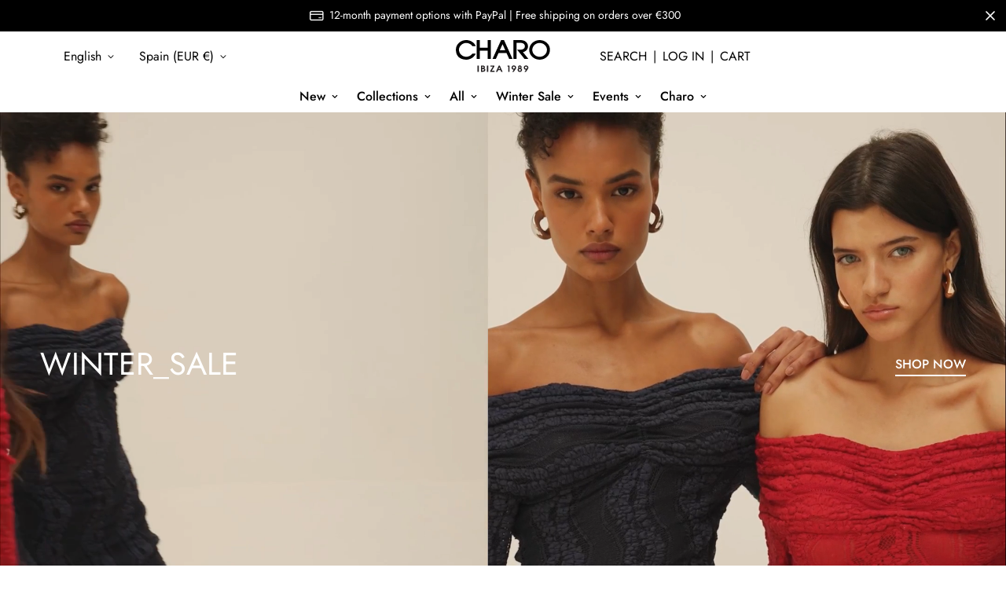

--- FILE ---
content_type: text/html; charset=utf-8
request_url: https://charoruiz.com/en
body_size: 57367
content:

<!doctype html>
<html
  class="no-js  m:overflow-hidden"
  lang="en"
  data-template="index"
  
>
  <head>
    <meta charset="utf-8">
    <meta http-equiv="X-UA-Compatible" content="IE=edge">
    <meta name="viewport" content="width=device-width, initial-scale=1, maximum-scale=1.0, user-scalable=0">
    <meta name="theme-color" content="#000000">
    <meta name="google-site-verification" content="W25en0Wh4qf1rpO_A-hdCgv2sogN_e-J8iw_I1mKL2A"><link rel="canonical" href="https://charoruiz.com/en">
<link href="//charoruiz.com/cdn/shop/t/7/assets/grid.css?v=66347398362175266221744190142" rel="stylesheet" type="text/css" media="all" />
<link href="//charoruiz.com/cdn/shop/t/7/assets/base.css?v=182136189231238228191763574645" rel="stylesheet" type="text/css" media="all" />
<link href="//charoruiz.com/cdn/shop/t/7/assets/modules.css?v=114133847021311961961757507117" rel="stylesheet" type="text/css" media="all" />
<link href="//charoruiz.com/cdn/shop/t/7/assets/vendor.css?v=90475951926401987751744190141" rel="stylesheet" type="text/css" media="all" />


<link rel="preconnect" href="https://cdn.shopify.com" crossorigin>
<link href="//charoruiz.com/cdn/shop/t/7/assets/vendor.min.js?v=172321262881105572561744190143" as="script" rel="preload">

<link rel="icon" type="image/png" href="//charoruiz.com/cdn/shop/files/favicon.jpg?crop=center&height=32&v=1713974531&width=32"><title class="index">CHARO RUIZ IBIZA | Official Website | New Collection</title><meta name="description" content="Freedom and femininity in every design since 1989. Pieces designed and crafted on the island using natural fabrics and details that enhance a woman&#39;s beauty."><meta property="og:site_name" content="CHARO RUIZ">
<meta property="og:url" content="https://charoruiz.com/en">
<meta property="og:title" content="CHARO RUIZ IBIZA | Official Website | New Collection">
<meta property="og:type" content="website">
<meta property="og:description" content="Freedom and femininity in every design since 1989. Pieces designed and crafted on the island using natural fabrics and details that enhance a woman&#39;s beauty."><meta property="og:image" content="http://charoruiz.com/cdn/shop/files/Captura_de_Pantalla_2024-03-23_a_las_4.52.46.png?v=1711167245">
<meta property="og:image:secure_url" content="https://charoruiz.com/cdn/shop/files/Captura_de_Pantalla_2024-03-23_a_las_4.52.46.png?v=1711167245">
<meta property="og:image:width" content="2210">
<meta property="og:image:height" content="1112"><meta name="twitter:card" content="summary_large_image">
<meta name="twitter:title" content="CHARO RUIZ IBIZA | Official Website | New Collection">
<meta name="twitter:description" content="Freedom and femininity in every design since 1989. Pieces designed and crafted on the island using natural fabrics and details that enhance a woman&#39;s beauty.">

<style>
  @font-face {  font-family: M-Heading-Font;  font-weight:200;  src: url(https://cdn.shopify.com/s/files/1/0804/6857/4551/files/ITC_Avant_Garde_Gothic_Std_Extra_Light.otf?v=1706772889);  font-display: swap;}@font-face {  font-family: M-Heading-Font;  font-weight:400;  src: url(https://cdn.shopify.com/s/files/1/0804/6857/4551/files/ITC_Avant_Garde_Gothic_Std_Book.otf?v=1706772889);  font-display: swap;}@font-face {  font-family: M-Heading-Font;  font-weight:500;  src: url(https://cdn.shopify.com/s/files/1/0804/6857/4551/files/ITC_Avant_Garde_Gothic_Std_Medium.otf?v=1706772889);  font-display: swap;}:root {  --font-stack-header: 'M-Heading-Font';  --font-weight-header: 700;}@font-face {  font-family: M-Body-Font;  font-weight:400;  src: url(https://cdn.shopify.com/s/files/1/0561/2742/2636/files/Jost-Regular.ttf?v=1618297125);  font-display: swap;}@font-face {  font-family: M-Body-Font;  font-weight:500;  src: url(https://cdn.shopify.com/s/files/1/0561/2742/2636/files/Jost-Medium.ttf?v=1618297125);  font-display: swap;}@font-face {  font-family: M-Body-Font;  font-weight:600;  src: url(https://cdn.shopify.com/s/files/1/0561/2742/2636/files/Jost-SemiBold.ttf?v=1618297125);  font-display: swap;}:root {  --font-stack-body: 'M-Body-Font';  --font-weight-body: 400;  --font-weight-body--bold: 500;}
</style>
<style>
html {
  font-size: calc(var(--font-base-size, 16) * 1px);
  -webkit-font-smoothing: antialiased;
  height: 100%;
  scroll-behavior: smooth;
}
body {
  margin: 0;
  font-family: var(--font-stack-body);
  font-weight: var(--font-weight-body);
  font-style: var(--font-style-body);
  color: var(--color-body-text);
  font-size: calc(var(--font-base-size, 16) * 1px);
  line-height: calc(var(--base-line-height) * 1px);
  background-color: #ffffff;
  position: relative;
  min-height: 100%;
}

body, html {
  overflow-x: hidden;
}

html.prevent-scroll,
html.prevent-scroll body {
  height: auto;
  overflow: hidden;
}

h1, .h1,
h2, .h2,
h3, .h3,
h4, .h4,
h5, .h5,
h6 {
  font-family: var(--font-stack-header);
  font-weight: var(--font-weight-header);
  font-style: var(--font-style-header);
  color: var(--color-heading-text);
  line-height: normal;
  letter-spacing: var(--heading-letter-spacing);
}
h1, .h1 {
  font-size:calc(((var(--font-h1-mobile))/ (var(--font-base-size))) * 1rem);
  font-weight: 200;
  margin-bottom: -20px;
}

h2, .h2 {
  font-size:calc(((var(--font-h2-mobile))/ (var(--font-base-size))) * 1rem);
  font-weight: 400
}

h3, .h3 {
  font-size: calc(((var(--font-h3-mobile)) / (var(--font-base-size))) * 1rem);
}

h4, .h4 {
  font-size: calc(((var(--font-h4-mobile)) / (var(--font-base-size))) * 1rem);
}

h5, .h5 {
  font-size: calc(((var(--font-h5-mobile)) / (var(--font-base-size))) * 1rem);
}

h6, .h6 {
  font-size: calc(((var(--font-h6-mobile)) / (var(--font-base-size))) * 1rem);
}

@media only screen and (min-width: 768px) {
  .h1, h1{
    font-size:calc(((var(--font-h1-tablet))/ (var(--font-base-size))) * 1rem);
  }
  .h2, h2{
    font-size:calc(((var(--font-h2-tablet))/ (var(--font-base-size))) * 1rem);
  }
  h3, .h3 {
    font-size: calc(((var(--font-h3-tablet)) / (var(--font-base-size))) * 1rem);
  }
  h4, .h4 {
    font-size: calc(((var(--font-h4-tablet)) / (var(--font-base-size))) * 1rem);
  }
}

@media only screen and (min-width: 1280px){
  .h1, h1{
    font-size:calc(((var(--font-h1-desktop))/ (var(--font-base-size))) * 1rem);
  }
  .h2, h2{
    font-size:calc(((var(--font-h2-desktop))/ (var(--font-base-size))) * 1rem);
  }
  h3, .h3 {
    font-size: calc(((var(--font-h3-desktop)) / (var(--font-base-size))) * 1rem);
  }
  h4, .h4 {
    font-size: calc(((var(--font-h4-desktop)) / (var(--font-base-size))) * 1rem);
  }
  h5, .h5 {
    font-size: calc(((var(--font-h5-desktop)) / (var(--font-base-size))) * 1rem);
  }
  h6, .h6 {
    font-size: calc(((var(--font-h6-desktop)) / (var(--font-base-size))) * 1rem);
  }
}
[style*="--aspect-ratio"] {
  position: relative;
  overflow: hidden;
}
[style*="--aspect-ratio"]:before {
  display: block;
  width: 100%;
  content: "";
  height: 0px;
}
[style*="--aspect-ratio"] > *:first-child {
  top: 0;
  left: 0;
  right: 0;
  position: absolute !important;
  object-fit: cover;
  width: 100%;
  height: 100%;
}
[style*="--aspect-ratio"]:before {
  padding-top: calc(100% / (0.0001 + var(--aspect-ratio, 16/9)));
}
@media ( max-width: 767px ) {
  [style*="--aspect-ratio"]:before {
    padding-top: calc(100% / (0.0001 + var(--aspect-ratio-mobile, var(--aspect-ratio, 16/9)) ));
  }
}
.swiper-wrapper {
  display: flex;
}
.swiper-container:not(.swiper-container-initialized) .swiper-slide {
  width: calc(100% / var(--items, 1));
  flex: 0 0 auto;
}
@media(max-width: 1023px) {
  .swiper-container:not(.swiper-container-initialized) .swiper-slide {
    min-width: 40vw;
    flex: 0 0 auto;
  }
}
@media (max-width: 767px) {
  .swiper-container:not(.swiper-container-initialized) .swiper-slide {
    min-width: 66vw;
    flex: 0 0 auto;
  }
}

.columns-2 {
  columns: 2;
}

</style>

    

    <link href="//charoruiz.com/cdn/shop/t/7/assets/grid.css?v=66347398362175266221744190142" rel="stylesheet" type="text/css" media="all" />
    <link href="//charoruiz.com/cdn/shop/t/7/assets/base.css?v=182136189231238228191763574645" rel="stylesheet" type="text/css" media="all" />
    <link href="//charoruiz.com/cdn/shop/t/7/assets/modules.css?v=114133847021311961961757507117" rel="stylesheet" type="text/css" media="all" />
    <link href="//charoruiz.com/cdn/shop/t/7/assets/simplebar.css?v=70141050815605126701744190141" rel="stylesheet" type="text/css" media="all" />
    <noscript>
      <style>
        /**
        * Reinstate scrolling for non-JS clients
        */
        .simplebar-content-wrapper {
          scrollbar-width: auto;
          -ms-overflow-style: auto;
        }

        .simplebar-content-wrapper::-webkit-scrollbar,
        .simplebar-hide-scrollbar::-webkit-scrollbar {
          display: initial;
          width: initial;
          height: initial;
        }
      </style>
    </noscript>

    <style>
      #FreeShippingBanner,
      [data-gem-ignore] {
        display: none !important;
        height: 0 !important;
        width: 0 !important;
        opacity: 0 !important;
        visibility: hidden !important;
      }
    </style>

    

    

    
<style data-shopify>:root {     /* ANIMATIONS */  	--m-duration-short: .1s;     --m-duration-default: .25s;     --m-duration-long: .5s;     --m-duration-image: .65s;     --m-duration-animate: 1s;     --m-animation-duration: 600ms;     --m-animation-fade-in-up: m-fade-in-up var(--m-animation-duration) cubic-bezier(0, 0, 0.3, 1) forwards;     --m-animation-fade-in-left: m-fade-in-left var(--m-animation-duration) cubic-bezier(0, 0, 0.3, 1) forwards;     --m-animation-fade-in-right: m-fade-in-right var(--m-animation-duration) cubic-bezier(0, 0, 0.3, 1) forwards;     --m-animation-fade-in-left-rtl: m-fade-in-left-rtl var(--m-animation-duration) cubic-bezier(0, 0, 0.3, 1) forwards;     --m-animation-fade-in-right-rtl: m-fade-in-right-rtl var(--m-animation-duration) cubic-bezier(0, 0, 0.3, 1) forwards;     --m-animation-fade-in: m-fade-in calc(var(--m-animation-duration) * 2) cubic-bezier(0, 0, 0.3, 1);     --m-animation-zoom-fade: m-zoom-fade var(--m-animation-duration) ease forwards;  	/* BODY */  	--base-line-height: 28;  	/* PRIMARY COLORS */  	--color-primary: #000000;  	--plyr-color-main: #000000;  	--color-primary-darker: #333333;  	/* TEXT COLORS */  	--color-body-text: #000000;  	--color-heading-text: #000000;  	--color-sub-text: #666666;  	--color-text-link: #000000;  	--color-text-link-hover: #999999;  	--color-text-form-field: #000000;  	/* BUTTON COLORS */  	--color-btn-bg:  #000000;  	--color-btn-bg-hover: #000000;  	--color-btn-text: #ffffff;  	--color-btn-text-hover: #ffffff;  	--color-btn-secondary-border: #000000;  	--color-btn-secondary-text: #000000;  	--btn-letter-spacing: 0px;  	--btn-border-radius: 50px;  	--btn-border-width: 1px;  	--btn-line-height: 23px;  	  	/* PRODUCT COLORS */  	--product-title-color: #000000;  	--product-sale-price-color: #666666;  	--product-regular-price-color: #000000;  	--product-type-color: #666666;  	--product-desc-color: #666666;  	/* TOPBAR COLORS */  	--color-topbar-background: #ffffff;  	--color-topbar-text: #000000;  	/* MENU BAR COLORS */  	--color-menu-background: #000000;  	--color-menu-text: #f8f8f8;  	/* BORDER COLORS */  	--color-border: #eeeeee;  	--color-border-black: rgba(0,0,0,1);  	/* FOOTER COLORS */  	--color-footer-text: #000000;  	--color-footer-subtext: #666666;  	--color-footer-background: #fff;  	--color-footer-link: #666666;  	--color-footer-link-hover: #000000;  	--color-footer-background-mobile: #fff;  	/* FOOTER BOTTOM COLORS */  	--color-footer-bottom-text: #000;  	--color-footer-bottom-background: #fff;  	--color-footer-bottom-background-mobile: #fff;  	/* HEADER */  	--color-header-text: #000000;  	--color-header-sub-text: 0, 0, 0;  	--color-header-transparent-text: #000000;  	--color-main-background: #ffffff;  	--color-field-background: #ffffff;  	--color-header-background: #ffffff;  	--color-cart-wishlist-count: #ffffff;  	--bg-cart-wishlist-count: #da3f3f;  	/* TOOLTIP */  	--bg-color-tooltip: #000000;  	--text-color-tooltip: #ffffff;  	/* OVERLAY */  	--color-image-overlay: #000000;  	--opacity-image-overlay: 0.2;  	/* Notification */  	--color-success: #3a8735;  	--color-warning: #ff706b;  	--color-info: #959595;  	/* CUSTOM COLOR */  	--text-black: 0,0,0;  	--text-white: 255,255,255;  	--bg-black: 0,0,0;  	--bg-white: 255,255,255;  	--rounded-full: 9999px;  	--bg-card-placeholder: rgba(243,243,243,1);  	--arrow-select-box: url(//charoruiz.com/cdn/shop/t/7/assets/ar-down.svg?v=92728264558441377851744190148);  	/* FONT SIZES */  	--font-base-size: 16;  	--font-btn-size: 16px;  	--font-btn-weight: 500;  	--font-h1-desktop: 120;  	--font-h1-tablet: 84;  	--font-h1-mobile: 72;  	--font-h2-desktop: 30;  	--font-h2-tablet: 24;  	--font-h2-mobile: 21;  	--font-h3-desktop: 20;  	--font-h3-tablet: 16;  	--font-h3-mobile: 14;  	--font-h4-desktop: 18;  	--font-h4-tablet: 14;  	--font-h4-mobile: 14;  	--font-h5-desktop: 18;  	--font-h5-mobile: 16;  	--font-h6-desktop: 16;  	--font-h6-mobile: 16;  	--heading-letter-spacing: 0px;     	--arrow-down-url: url(//charoruiz.com/cdn/shop/t/7/assets/arrow-down.svg?v=157552497485556416461744190141);     	--arrow-down-white-url: url(//charoruiz.com/cdn/shop/t/7/assets/arrow-down-white.svg?v=70535736727834135531744190148);     	--product-title-line-clamp: unset;  	--spacing-sections-desktop: 0px;     --spacing-sections-laptop: 0px;     --spacing-sections-tablet: 0px;     --spacing-sections-mobile: 0px;  	/* LAYOUT */  	--container-width: 1900px;     --fluid-container-width: 1620px;     --fluid-container-offset: 65px;  }
</style><link rel="stylesheet" href="//charoruiz.com/cdn/shop/t/7/assets/search.css?v=69014922169826238981744190146" media="print" onload="this.media='all'">
<link rel="stylesheet" href="//charoruiz.com/cdn/shop/t/7/assets/cart.css?v=174159430190244262271744190142" media="print" onload="this.media='all'">

<noscript><link href="//charoruiz.com/cdn/shop/t/7/assets/search.css?v=69014922169826238981744190146" rel="stylesheet" type="text/css" media="all" /></noscript>
<noscript><link href="//charoruiz.com/cdn/shop/t/7/assets/cart.css?v=174159430190244262271744190142" rel="stylesheet" type="text/css" media="all" /></noscript><link href="//charoruiz.com/cdn/shop/t/7/assets/vendor.css?v=90475951926401987751744190141" rel="stylesheet" type="text/css" media="all" /><link rel="stylesheet" href="//charoruiz.com/cdn/shop/t/7/assets/dark-mode.css?v=70342828189876853521744190144" media="print" onload="this.media='all'">
<link rel="stylesheet" href="//charoruiz.com/cdn/shop/t/7/assets/custom-style.css?v=12962861411745044701744190141" media="print" onload="this.media='all'">
<link rel="stylesheet" href="//charoruiz.com/cdn/shop/t/7/assets/custom.css?v=148942919947549912851745579660" media="print" onload="this.media='all'">
<noscript><link href="//charoruiz.com/cdn/shop/t/7/assets/dark-mode.css?v=70342828189876853521744190144" rel="stylesheet" type="text/css" media="all" /></noscript>
<noscript><link href="//charoruiz.com/cdn/shop/t/7/assets/custom-style.css?v=12962861411745044701744190141" rel="stylesheet" type="text/css" media="all" /></noscript>
<noscript><link href="//charoruiz.com/cdn/shop/t/7/assets/custom.css?v=148942919947549912851745579660" rel="stylesheet" type="text/css" media="all" /></noscript><style data-shopify>.m-topbar a[href*="pinterest"],.m-topbar a[href*="twitter"] {	display: none;}body .m-product-tag--new {  background-color: #64BF99;}body .m-product-tag--sale {  background-color: #DA3F3F;}.m-icon-box--small {  border-top: 1px solid var(--color-border);}.m-icon-box--small .m-icon-box__heading {  line-height: 26px;  font-size: 18px;  margin-bottom: 6px;}body .m-footer--block .social-media-links {  gap: 12px;  margin: 0;  padding: 5px 0;  flex-wrap: wrap;}body .m-footer--block .social-media-links a {  color: #222;  width: 48px;  height: 48px;  padding: 0;  display: inline-flex;  align-items: center;  justify-content: center;  border-radius: 50%;  background-color: #E9E9E9;  transition: all .3s;}body .m-footer--block .social-media-links a:hover {  background-color: #222;  color: #fff;  box-shadow: 0 0 0 0.2rem #222;}.m-footer--block-newsletter .m-newsletter-form--bordered .m-newsletter-form__input,.m-footer--block-newsletter .m-newsletter-form--bordered .m-newsletter-form__button--icon {  background-color: #fff;}@media (min-width: 1536px) {  body .m-footer--block-newsletter .m-footer--block-title {    font-size: 42px;  }}
</style>


<script src="//charoruiz.com/cdn/shop/t/7/assets/product-list.js?v=102537563361158566361744190143" defer="defer"></script>


    <script src="//charoruiz.com/cdn/shop/t/7/assets/vendor.min.js?v=172321262881105572561744190143" defer="defer"></script>
    <script src="//charoruiz.com/cdn/shop/t/7/assets/theme-global.js?v=109449917037841577991765307200" defer="defer"></script><script>window.performance && window.performance.mark && window.performance.mark('shopify.content_for_header.start');</script><meta name="facebook-domain-verification" content="bb7sbqyif6vci7m6fgbmwtodgxmjxj">
<meta name="google-site-verification" content="cnGbdqXXhwDEbe2wKgkSdcGwFttpFex0TYmKWhQgHJk">
<meta id="shopify-digital-wallet" name="shopify-digital-wallet" content="/80468574551/digital_wallets/dialog">
<meta name="shopify-checkout-api-token" content="bd691a56baaf3bb188c3a6a0cb7ba138">
<link rel="alternate" hreflang="x-default" href="https://charoruiz.com/">
<link rel="alternate" hreflang="es-ES" href="https://charoruiz.com/">
<link rel="alternate" hreflang="en-ES" href="https://charoruiz.com/en">
<script async="async" src="/checkouts/internal/preloads.js?locale=en-ES"></script>
<script id="apple-pay-shop-capabilities" type="application/json">{"shopId":80468574551,"countryCode":"ES","currencyCode":"EUR","merchantCapabilities":["supports3DS"],"merchantId":"gid:\/\/shopify\/Shop\/80468574551","merchantName":"CHARO RUIZ","requiredBillingContactFields":["postalAddress","email","phone"],"requiredShippingContactFields":["postalAddress","email","phone"],"shippingType":"shipping","supportedNetworks":["visa","maestro","masterCard","amex"],"total":{"type":"pending","label":"CHARO RUIZ","amount":"1.00"},"shopifyPaymentsEnabled":true,"supportsSubscriptions":true}</script>
<script id="shopify-features" type="application/json">{"accessToken":"bd691a56baaf3bb188c3a6a0cb7ba138","betas":["rich-media-storefront-analytics"],"domain":"charoruiz.com","predictiveSearch":true,"shopId":80468574551,"locale":"en"}</script>
<script>var Shopify = Shopify || {};
Shopify.shop = "098113-3.myshopify.com";
Shopify.locale = "en";
Shopify.currency = {"active":"EUR","rate":"1.0"};
Shopify.country = "ES";
Shopify.theme = {"name":"theme-charoruiz\/main","id":180870086999,"schema_name":"CHARO RUIZ Theme","schema_version":"1.0.0","theme_store_id":null,"role":"main"};
Shopify.theme.handle = "null";
Shopify.theme.style = {"id":null,"handle":null};
Shopify.cdnHost = "charoruiz.com/cdn";
Shopify.routes = Shopify.routes || {};
Shopify.routes.root = "/en/";</script>
<script type="module">!function(o){(o.Shopify=o.Shopify||{}).modules=!0}(window);</script>
<script>!function(o){function n(){var o=[];function n(){o.push(Array.prototype.slice.apply(arguments))}return n.q=o,n}var t=o.Shopify=o.Shopify||{};t.loadFeatures=n(),t.autoloadFeatures=n()}(window);</script>
<script id="shop-js-analytics" type="application/json">{"pageType":"index"}</script>
<script defer="defer" async type="module" src="//charoruiz.com/cdn/shopifycloud/shop-js/modules/v2/client.init-shop-cart-sync_BdyHc3Nr.en.esm.js"></script>
<script defer="defer" async type="module" src="//charoruiz.com/cdn/shopifycloud/shop-js/modules/v2/chunk.common_Daul8nwZ.esm.js"></script>
<script type="module">
  await import("//charoruiz.com/cdn/shopifycloud/shop-js/modules/v2/client.init-shop-cart-sync_BdyHc3Nr.en.esm.js");
await import("//charoruiz.com/cdn/shopifycloud/shop-js/modules/v2/chunk.common_Daul8nwZ.esm.js");

  window.Shopify.SignInWithShop?.initShopCartSync?.({"fedCMEnabled":true,"windoidEnabled":true});

</script>
<script>(function() {
  var isLoaded = false;
  function asyncLoad() {
    if (isLoaded) return;
    isLoaded = true;
    var urls = ["https:\/\/crossborder-integration.global-e.com\/resources\/js\/app?shop=098113-3.myshopify.com","\/\/cdn.shopify.com\/proxy\/718f30286b1a4dfc9cfad9dd985a73d3c6a50834b090f1c007301c1f32df498a\/web.global-e.com\/merchant\/storefrontattributes?merchantid=62000010\u0026shop=098113-3.myshopify.com\u0026sp-cache-control=cHVibGljLCBtYXgtYWdlPTkwMA","https:\/\/storage.nfcube.com\/instafeed-2b0ab79b67ec9c98c6a4b1312eeabc8f.js?shop=098113-3.myshopify.com","https:\/\/oct8neproxy.azurewebsites.net\/api\/shopify\/oct8neScript\/098113-3.myshopify.com.js?shop=098113-3.myshopify.com","https:\/\/script.pop-convert.com\/new-micro\/production.pc.min.js?unique_id=098113-3.myshopify.com\u0026shop=098113-3.myshopify.com","https:\/\/cdn.s3.pop-convert.com\/pcjs.production.min.js?unique_id=098113-3.myshopify.com\u0026shop=098113-3.myshopify.com"];
    for (var i = 0; i < urls.length; i++) {
      var s = document.createElement('script');
      s.type = 'text/javascript';
      s.async = true;
      s.src = urls[i];
      var x = document.getElementsByTagName('script')[0];
      x.parentNode.insertBefore(s, x);
    }
  };
  if(window.attachEvent) {
    window.attachEvent('onload', asyncLoad);
  } else {
    window.addEventListener('load', asyncLoad, false);
  }
})();</script>
<script id="__st">var __st={"a":80468574551,"offset":3600,"reqid":"e960ffa1-0e5b-4daa-ab3d-ebca6b530c9c-1768965740","pageurl":"charoruiz.com\/en","u":"260949876d46","p":"home"};</script>
<script>window.ShopifyPaypalV4VisibilityTracking = true;</script>
<script id="captcha-bootstrap">!function(){'use strict';const t='contact',e='account',n='new_comment',o=[[t,t],['blogs',n],['comments',n],[t,'customer']],c=[[e,'customer_login'],[e,'guest_login'],[e,'recover_customer_password'],[e,'create_customer']],r=t=>t.map((([t,e])=>`form[action*='/${t}']:not([data-nocaptcha='true']) input[name='form_type'][value='${e}']`)).join(','),a=t=>()=>t?[...document.querySelectorAll(t)].map((t=>t.form)):[];function s(){const t=[...o],e=r(t);return a(e)}const i='password',u='form_key',d=['recaptcha-v3-token','g-recaptcha-response','h-captcha-response',i],f=()=>{try{return window.sessionStorage}catch{return}},m='__shopify_v',_=t=>t.elements[u];function p(t,e,n=!1){try{const o=window.sessionStorage,c=JSON.parse(o.getItem(e)),{data:r}=function(t){const{data:e,action:n}=t;return t[m]||n?{data:e,action:n}:{data:t,action:n}}(c);for(const[e,n]of Object.entries(r))t.elements[e]&&(t.elements[e].value=n);n&&o.removeItem(e)}catch(o){console.error('form repopulation failed',{error:o})}}const l='form_type',E='cptcha';function T(t){t.dataset[E]=!0}const w=window,h=w.document,L='Shopify',v='ce_forms',y='captcha';let A=!1;((t,e)=>{const n=(g='f06e6c50-85a8-45c8-87d0-21a2b65856fe',I='https://cdn.shopify.com/shopifycloud/storefront-forms-hcaptcha/ce_storefront_forms_captcha_hcaptcha.v1.5.2.iife.js',D={infoText:'Protected by hCaptcha',privacyText:'Privacy',termsText:'Terms'},(t,e,n)=>{const o=w[L][v],c=o.bindForm;if(c)return c(t,g,e,D).then(n);var r;o.q.push([[t,g,e,D],n]),r=I,A||(h.body.append(Object.assign(h.createElement('script'),{id:'captcha-provider',async:!0,src:r})),A=!0)});var g,I,D;w[L]=w[L]||{},w[L][v]=w[L][v]||{},w[L][v].q=[],w[L][y]=w[L][y]||{},w[L][y].protect=function(t,e){n(t,void 0,e),T(t)},Object.freeze(w[L][y]),function(t,e,n,w,h,L){const[v,y,A,g]=function(t,e,n){const i=e?o:[],u=t?c:[],d=[...i,...u],f=r(d),m=r(i),_=r(d.filter((([t,e])=>n.includes(e))));return[a(f),a(m),a(_),s()]}(w,h,L),I=t=>{const e=t.target;return e instanceof HTMLFormElement?e:e&&e.form},D=t=>v().includes(t);t.addEventListener('submit',(t=>{const e=I(t);if(!e)return;const n=D(e)&&!e.dataset.hcaptchaBound&&!e.dataset.recaptchaBound,o=_(e),c=g().includes(e)&&(!o||!o.value);(n||c)&&t.preventDefault(),c&&!n&&(function(t){try{if(!f())return;!function(t){const e=f();if(!e)return;const n=_(t);if(!n)return;const o=n.value;o&&e.removeItem(o)}(t);const e=Array.from(Array(32),(()=>Math.random().toString(36)[2])).join('');!function(t,e){_(t)||t.append(Object.assign(document.createElement('input'),{type:'hidden',name:u})),t.elements[u].value=e}(t,e),function(t,e){const n=f();if(!n)return;const o=[...t.querySelectorAll(`input[type='${i}']`)].map((({name:t})=>t)),c=[...d,...o],r={};for(const[a,s]of new FormData(t).entries())c.includes(a)||(r[a]=s);n.setItem(e,JSON.stringify({[m]:1,action:t.action,data:r}))}(t,e)}catch(e){console.error('failed to persist form',e)}}(e),e.submit())}));const S=(t,e)=>{t&&!t.dataset[E]&&(n(t,e.some((e=>e===t))),T(t))};for(const o of['focusin','change'])t.addEventListener(o,(t=>{const e=I(t);D(e)&&S(e,y())}));const B=e.get('form_key'),M=e.get(l),P=B&&M;t.addEventListener('DOMContentLoaded',(()=>{const t=y();if(P)for(const e of t)e.elements[l].value===M&&p(e,B);[...new Set([...A(),...v().filter((t=>'true'===t.dataset.shopifyCaptcha))])].forEach((e=>S(e,t)))}))}(h,new URLSearchParams(w.location.search),n,t,e,['guest_login'])})(!0,!0)}();</script>
<script integrity="sha256-4kQ18oKyAcykRKYeNunJcIwy7WH5gtpwJnB7kiuLZ1E=" data-source-attribution="shopify.loadfeatures" defer="defer" src="//charoruiz.com/cdn/shopifycloud/storefront/assets/storefront/load_feature-a0a9edcb.js" crossorigin="anonymous"></script>
<script data-source-attribution="shopify.dynamic_checkout.dynamic.init">var Shopify=Shopify||{};Shopify.PaymentButton=Shopify.PaymentButton||{isStorefrontPortableWallets:!0,init:function(){window.Shopify.PaymentButton.init=function(){};var t=document.createElement("script");t.src="https://charoruiz.com/cdn/shopifycloud/portable-wallets/latest/portable-wallets.en.js",t.type="module",document.head.appendChild(t)}};
</script>
<script data-source-attribution="shopify.dynamic_checkout.buyer_consent">
  function portableWalletsHideBuyerConsent(e){var t=document.getElementById("shopify-buyer-consent"),n=document.getElementById("shopify-subscription-policy-button");t&&n&&(t.classList.add("hidden"),t.setAttribute("aria-hidden","true"),n.removeEventListener("click",e))}function portableWalletsShowBuyerConsent(e){var t=document.getElementById("shopify-buyer-consent"),n=document.getElementById("shopify-subscription-policy-button");t&&n&&(t.classList.remove("hidden"),t.removeAttribute("aria-hidden"),n.addEventListener("click",e))}window.Shopify?.PaymentButton&&(window.Shopify.PaymentButton.hideBuyerConsent=portableWalletsHideBuyerConsent,window.Shopify.PaymentButton.showBuyerConsent=portableWalletsShowBuyerConsent);
</script>
<script data-source-attribution="shopify.dynamic_checkout.cart.bootstrap">document.addEventListener("DOMContentLoaded",(function(){function t(){return document.querySelector("shopify-accelerated-checkout-cart, shopify-accelerated-checkout")}if(t())Shopify.PaymentButton.init();else{new MutationObserver((function(e,n){t()&&(Shopify.PaymentButton.init(),n.disconnect())})).observe(document.body,{childList:!0,subtree:!0})}}));
</script>
<script id='scb4127' type='text/javascript' async='' src='https://charoruiz.com/cdn/shopifycloud/privacy-banner/storefront-banner.js'></script><link id="shopify-accelerated-checkout-styles" rel="stylesheet" media="screen" href="https://charoruiz.com/cdn/shopifycloud/portable-wallets/latest/accelerated-checkout-backwards-compat.css" crossorigin="anonymous">
<style id="shopify-accelerated-checkout-cart">
        #shopify-buyer-consent {
  margin-top: 1em;
  display: inline-block;
  width: 100%;
}

#shopify-buyer-consent.hidden {
  display: none;
}

#shopify-subscription-policy-button {
  background: none;
  border: none;
  padding: 0;
  text-decoration: underline;
  font-size: inherit;
  cursor: pointer;
}

#shopify-subscription-policy-button::before {
  box-shadow: none;
}

      </style>

<script>window.performance && window.performance.mark && window.performance.mark('shopify.content_for_header.end');</script>

    <script>
      document.documentElement.className = document.documentElement.className.replace('no-js', 'js');
      if (Shopify.designMode) {
        document.documentElement.classList.add('shopify-design-mode');
      }
    </script>
    <script>window.MinimogTheme = {};window.MinimogLibs = {};window.MinimogStrings = {  addToCart: "Add to cart",  soldOut: "Sold Out",  unavailable: "Unavailable",  inStock: "In Stock",  checkout: "Check out",  viewCart: "View Cart",  cartRemove: "Remove",  zipcodeValidate: "Zip code can\u0026#39;t be blank",  noShippingRate: "There are no shipping rates for your address.",  shippingRatesResult: "We found {{count}} shipping rate(s) for your address",  recommendTitle: "Recommendation for you",  shipping: "Shipping",  add: "Add",  itemAdded: "Product added to cart successfully",  requiredField: "Please fill all the required fields(*) before Add To Cart!",  hours: "hours",  mins: "mins",  outOfStock: "Out of stock",  sold: "Sold",  available: "Available",  preorder: "Pre-order",  sold_out_items_message: "The product is already sold out.",  unitPrice: "Unit price",  unitPriceSeparator: "per",  cartError: "There was an error while updating your cart. Please try again.",  quantityError: "Not enough items available. Only [quantity] left.",};window.MinimogThemeStyles = {  product: "https://charoruiz.com/cdn/shop/t/7/assets/product.css?v=161439641909815252561744190141"};window.MinimogThemeScripts = {  productModel: "https://charoruiz.com/cdn/shop/t/7/assets/product-model.js?v=116323143127740990381744190145",  productMedia: "https://charoruiz.com/cdn/shop/t/7/assets/product-media.js?v=90408356217780311011744190144",  variantsPicker: "https://charoruiz.com/cdn/shop/t/7/assets/variant-picker.js?v=6317881923805547081744190149",  instagram: "https://charoruiz.com/cdn/shop/t/7/assets/instagram.js?v=154981741194327260961744190143",  parallax: "https://charoruiz.com/cdn/shop/t/7/assets/simple-parallax.min.js?v=37778088828013108971744190148"};window.MinimogSettings = {  design_mode: false,  requestPath: "\/en",  template: "index",  templateName: "index",currency_code: "EUR",  money_format: "€{{amount_with_comma_separator}}",  base_url: window.location.origin + Shopify.routes.root,  money_with_currency_format: "€{{amount_with_comma_separator}} EUR","filter_color1.png":"\/\/charoruiz.com\/cdn\/shop\/t\/7\/assets\/filter_color1.png?v=938884379102780451744190145","filter_color1":"BLANCO BON","filter_color2.png":"\/\/charoruiz.com\/cdn\/shop\/t\/7\/assets\/filter_color2.png?v=119768551430012500181744190143","filter_color2":"NEGRO BON","filter_color3.png":"\/\/charoruiz.com\/cdn\/shop\/t\/7\/assets\/filter_color3.png?v=60826395163176799271744190148","filter_color3":"NEGRO BOR","filter_color4.png":"\/\/charoruiz.com\/cdn\/shop\/t\/7\/assets\/filter_color4.png?v=101171554565014009081744190145","filter_color4":"AZUL SAM","filter_color5.png":"\/\/charoruiz.com\/cdn\/shop\/t\/7\/assets\/filter_color5.png?v=106744746403703416591744190145","filter_color5":"TERRA PRIN","filter_color6.png":"\/\/charoruiz.com\/cdn\/shop\/t\/7\/assets\/filter_color6.png?v=52700094616032501571744190146","filter_color6":"PRINT","filter_color7.png":"\/\/charoruiz.com\/cdn\/shop\/t\/7\/assets\/filter_color7.png?v=41866392198998315791744190147","filter_color7":"NEGRO BARB","filter_color8.png":"\/\/charoruiz.com\/cdn\/shop\/t\/7\/assets\/filter_color8.png?v=91188597042301992921744190148","filter_color8":"NARAN BROD","filter_color9.png":"\/\/charoruiz.com\/cdn\/shop\/t\/7\/assets\/filter_color9.png?v=91188597042301992921744190148","filter_color9":"NARANJA BR","filter_color10.png":"\/\/charoruiz.com\/cdn\/shop\/t\/7\/assets\/filter_color10.png?v=133781997699361836281744190145","filter_color10":"NEGRO FRE","filter_color11.png":"\/\/charoruiz.com\/cdn\/shop\/t\/7\/assets\/filter_color11.png?v=75816237545925188961744190146","filter_color11":"BLANCO FRE","filter_color12.png":"\/\/charoruiz.com\/cdn\/shop\/t\/7\/assets\/filter_color12.png?v=151701486939678693071744190147","filter_color12":"LILA BROD","filter_color13.png":"\/\/charoruiz.com\/cdn\/shop\/t\/7\/assets\/filter_color13.png?v=134838609412739355871744190149","filter_color13":"UNICOX","filter_color14.png":"\/\/charoruiz.com\/cdn\/shop\/t\/7\/assets\/filter_color14.png?v=181690368992801744111744190149","filter_color14":"EST.ROJO","filter_color15.png":"\/\/charoruiz.com\/cdn\/shop\/t\/7\/assets\/filter_color15.png?v=181690368992801744111744190150","filter_color15":"EST. ROJO","filter_color16.png":"\/\/charoruiz.com\/cdn\/shop\/t\/7\/assets\/filter_color16.png?v=181690368992801744111744190151","filter_color16":"E.ROJO","filter_color17.png":"\/\/charoruiz.com\/cdn\/shop\/t\/7\/assets\/filter_color17.png?v=9729393883252777301744190151","filter_color17":"AMARILLO B","filter_color18.png":"\/\/charoruiz.com\/cdn\/shop\/t\/7\/assets\/filter_color18.png?v=71521425845621949051744190141","filter_color18":"AZUL BOR","filter_color19.png":"\/\/charoruiz.com\/cdn\/shop\/t\/7\/assets\/filter_color19.png?v=65962431792632095691744190141","filter_color19":"BLANCO BOR","filter_color20.png":"\/\/charoruiz.com\/cdn\/shop\/t\/7\/assets\/filter_color20.png?v=174561923581894544131744190143","filter_color20":"TIE DYE","filter_color21.png":"\/\/charoruiz.com\/cdn\/shop\/t\/7\/assets\/filter_color21.png?v=130455763269210359391744190144","filter_color21":"FLORAL PRI","filter_color22.png":"\/\/charoruiz.com\/cdn\/shop\/t\/7\/assets\/filter_color22.png?v=9481388726315698781744190145","filter_color22":"ALBERO","filter_color23.png":"\/\/charoruiz.com\/cdn\/shop\/t\/7\/assets\/filter_color23.png?v=74341007251854660621744190145","filter_color23":"EST.BLANCO","filter_color24.png":"\/\/charoruiz.com\/cdn\/shop\/t\/7\/assets\/filter_color24.png?v=74341007251854660621744190146","filter_color24":"EST. BLANCO","filter_color25.png":"\/\/charoruiz.com\/cdn\/shop\/t\/7\/assets\/filter_color25.png?v=44333479436164186381744190147","filter_color25":"EST. NEGRO","filter_color26.png":"\/\/charoruiz.com\/cdn\/shop\/t\/7\/assets\/filter_color26.png?v=44333479436164186381744190148","filter_color26":"EST.NEGRO","filter_color27.png":"\/\/charoruiz.com\/cdn\/shop\/t\/7\/assets\/filter_color27.png?v=130136676370394290701744190141","filter_color27":"TOSCANA","filter_color28.png":"\/\/charoruiz.com\/cdn\/shop\/t\/7\/assets\/filter_color28.png?v=9481388726315698781744190146","filter_color28":"ALBERO OFF","filter_color29.png":"\/\/charoruiz.com\/cdn\/shop\/t\/7\/assets\/filter_color29.png?v=24466491911639624091744190147","filter_color29":"NEGRO OFF","filter_color30.png":"\/\/charoruiz.com\/cdn\/shop\/t\/7\/assets\/filter_color30.png?v=78685380153087656331744190148","filter_color30":"EST.AZUL","filter_color31.png":"\/\/charoruiz.com\/cdn\/shop\/t\/7\/assets\/filter_color31.png?v=78685380153087656331744190149","filter_color31":"E.AZUL","filter_color32.png":"\/\/charoruiz.com\/cdn\/shop\/t\/7\/assets\/filter_color32.png?v=24360262544998036961744190150","filter_color32":"AZUL MARIN","filter_color33.png":"\/\/charoruiz.com\/cdn\/shop\/t\/7\/assets\/filter_color33.png?v=57751043356254038801744190151","filter_color33":"MARFIL LOL","filter_color34.png":"\/\/charoruiz.com\/cdn\/shop\/t\/7\/assets\/filter_color34.png?v=121336852738707301391744190152","filter_color34":"NEGRO LOL","filter_color35.png":"\/\/charoruiz.com\/cdn\/shop\/t\/7\/assets\/filter_color35.png?v=165727097864321933141744190153","filter_color35":"AZUL LOL","filter_color36.png":"\/\/charoruiz.com\/cdn\/shop\/t\/7\/assets\/filter_color36.png?v=130327336705999080891744190141","filter_color36":"AMARILLO L","filter_color37.png":"\/\/charoruiz.com\/cdn\/shop\/t\/7\/assets\/filter_color37.png?v=4009536570415962271744190142","filter_color37":"NEGRO WET","filter_color38.png":"\/\/charoruiz.com\/cdn\/shop\/t\/7\/assets\/filter_color38.png?v=105108979285919810751744190143","filter_color38":"AZUL WET","filter_color39.png":"\/\/charoruiz.com\/cdn\/shop\/t\/7\/assets\/filter_color39.png?v=152883462632718294051744190144","filter_color39":"ROJO WET","filter_color40.png":"\/\/charoruiz.com\/cdn\/shop\/t\/7\/assets\/filter_color40.png?v=93182084692968071801744190145","filter_color40":"ROSA NARAN","filter_color41.png":"\/\/charoruiz.com\/cdn\/shop\/t\/7\/assets\/filter_color41.png?v=8306850907589253271744190146","filter_color41":"LILA VERDE","filter_color42.png":"\/\/charoruiz.com\/cdn\/shop\/t\/7\/assets\/filter_color42.png?v=17118291612362628791744190147","filter_color42":"EST.BLACK","filter_color43.png":"\/\/charoruiz.com\/cdn\/shop\/t\/7\/assets\/filter_color43.png?v=8306850907589253271744190147","filter_color43":"LILA BRO","filter_color44.png":"\/\/charoruiz.com\/cdn\/shop\/t\/7\/assets\/filter_color44.png?v=21384579246980165911744190148","filter_color44":"MARINO BRO","filter_color45.png":"\/\/charoruiz.com\/cdn\/shop\/t\/7\/assets\/filter_color45.png?v=90515149782424806171744190141","filter_color45":"COMBINADO","filter_color46.png":"\/\/charoruiz.com\/cdn\/shop\/t\/7\/assets\/filter_color46.png?v=111327566779818451451744190142","filter_color46":"ROJO BRO","filter_color47.png":"\/\/charoruiz.com\/cdn\/shop\/t\/7\/assets\/filter_color47.png?v=57241070016668188841744190143","filter_color47":"TERRA","filter_color48.png":"\/\/charoruiz.com\/cdn\/shop\/t\/7\/assets\/filter_color48.png?v=8306850907589253271744190144","filter_color48":"L ILA BRO","filter_color49.png":"\/\/charoruiz.com\/cdn\/shop\/t\/7\/assets\/filter_color49.png?v=109022302617086093721744190144","filter_color49":"NEGRO BORB","filter_color50.png":"\/\/charoruiz.com\/cdn\/shop\/t\/7\/assets\/filter_color50.png?v=148942759026118393661744190147","filter_color50":"NEGRO NEL","filter_color51.png":"\/\/charoruiz.com\/cdn\/shop\/t\/7\/assets\/filter_color51.png?v=93940797348881219331744190148","filter_color51":"ROJO NEL","filter_color52.png":"\/\/charoruiz.com\/cdn\/shop\/t\/7\/assets\/filter_color52.png?v=158339904234082742051744190150","filter_color52":"MARFIL NEL","filter_color53.png":"\/\/charoruiz.com\/cdn\/shop\/t\/7\/assets\/filter_color53.png?v=140391108591736674781744190151","filter_color53":"BLANCO BLO","filter_color54.png":"\/\/charoruiz.com\/cdn\/shop\/t\/7\/assets\/filter_color54.png?v=92039190712629960361744190142","filter_color54":"NEGRO BLO","filter_color55.png":"\/\/charoruiz.com\/cdn\/shop\/t\/7\/assets\/filter_color55.png?v=61185914238604022981744190143","filter_color55":"VERDE BLO","filter_color56.png":"\/\/charoruiz.com\/cdn\/shop\/t\/7\/assets\/filter_color56.png?v=157436954835424516021744190144","filter_color56":"AZUL WASH","filter_color57.png":"\/\/charoruiz.com\/cdn\/shop\/t\/7\/assets\/filter_color57.png?v=179608257312734538521744190145","filter_color57":"VERDE WASH","filter_color58.png":"\/\/charoruiz.com\/cdn\/shop\/t\/7\/assets\/filter_color58.png?v=115839025811465849451749542967","filter_color58":"NEGRO BOT","filter_color59.png":"\/\/charoruiz.com\/cdn\/shop\/t\/7\/assets\/filter_color59.png?v=67666927465247219111749542969","filter_color59":"OLIVA BOT","filter_color60.png":"\/\/charoruiz.com\/cdn\/shop\/t\/7\/assets\/filter_color60.png?v=28708737993693489471749542971","filter_color60":"BLANCO BOT","filter_color61.png":"\/\/charoruiz.com\/cdn\/shop\/t\/7\/assets\/filter_color61.png?v=91127165011396946111755094624","filter_color61":"NEGRO WAV","filter_color62.png":"\/\/charoruiz.com\/cdn\/shop\/t\/7\/assets\/filter_color62.png?v=109117578659778423041755094626","filter_color62":"AZUL WAV","filter_color63.png":"\/\/charoruiz.com\/cdn\/shop\/t\/7\/assets\/filter_color63.png?v=132516259099901492871755094628","filter_color63":"GRIS WAV","filter_color64.png":"\/\/charoruiz.com\/cdn\/shop\/t\/7\/assets\/filter_color64.png?v=2695072066132572531755094629","filter_color64":"ROJO WAV","filter_color65.png":"\/\/charoruiz.com\/cdn\/shop\/t\/7\/assets\/filter_color65.png?v=12583034576859372981755094631","filter_color65":"BLANCO WAV","filter_color66.png":"\/\/charoruiz.com\/cdn\/shop\/t\/7\/assets\/filter_color66.png?v=183834056562522278941761556001","filter_color66":"BLANCO LAG","filter_color67.png":"\/\/charoruiz.com\/cdn\/shop\/t\/7\/assets\/filter_color67.png?v=113822626142029466421761556003","filter_color67":"NEGRO LAG","filter_color68.png":"\/\/charoruiz.com\/cdn\/shop\/t\/7\/assets\/filter_color68.png?v=112025193955639820081764670644","filter_color68":"MARRÓN SEA","filter_color69.png":"\/\/charoruiz.com\/cdn\/shop\/t\/7\/assets\/filter_color69.png?v=4275405914456712151764670646","filter_color69":"AZUL SEA","filter_color70.png":"\/\/charoruiz.com\/cdn\/shop\/t\/7\/assets\/filter_color70.png?v=25752945958877797261764670647","filter_color70":"FUCSIA SEA",theme: {    id: 180870086999,    name: "theme-charoruiz\/main",    role: "main",    version: "4.1.0",    online_store_version: "2.0",    preview_url: "https://charoruiz.com?preview_theme_id=180870086999",  },  shop_domain: "https:\/\/charoruiz.com",  shop_locale: {    published: [{"shop_locale":{"locale":"es","enabled":true,"primary":true,"published":true}},{"shop_locale":{"locale":"en","enabled":true,"primary":false,"published":true}}],    current: "en",    primary: "es",  },  routes: {    root: "\/en",    cart: "\/en\/cart",    product_recommendations_url: "\/en\/recommendations\/products",    cart_add_url: '/en/cart/add',    cart_change_url: '/en/cart/change',    cart_update_url: '/en/cart/update',    predictive_search_url: '/en/search/suggest',    search_url: '/en/search'  },  hide_unavailable_product_options: true,  pcard_image_ratio: "3\/4",  cookie_consent_allow: "Allow cookies",  cookie_consent_message: "This website uses cookies to ensure you get the best experience on our website.",  cookie_consent_placement: "bottom-left",  cookie_consent_learnmore_link: "https:\/\/www.cookiesandyou.com\/",  cookie_consent_learnmore: "Learn more",  cookie_consent_theme: "white",  cookie_consent_decline: "Decline",  show_cookie_consent: false,  product_colors: "ALBERO OFF: #texturaalbero,\nALBERO: #texturaalbero,\nAMARILLO B: #texturaborboleta,\nAMARILLO: #f0db66,\nAPRICOT UR: #ffdb7a,\nAZUL BOR: #texturaborboleta,\nAZUL INDI: #285a9a,\nAZUL SAM: #texturasamoa,\nAZUL TORME: #a6c0cd,\nBEIGE: #f5e5cc,\nBLANCO BON: #texturabonita,\nBLANCO BOR: #texturaborboleta,\nBLANCO BRO: #FFFFFF,\nBLANCO FRE: #texturafresca,\nBLANCO SA: #FFFFFF,\nBLANCO SAM: #FFFFFF,\nBLANCO SHA: #FFFFFF,\nBLANCO: #FFFFFF,\nBURGUNDY: #bf4e76,\nCRUDO UR: #fbf5ec,\nEST. NEGRO: #estnegro,\nEST.BLACK: #estnegro,\nFUCSIA BRO: #cf4461,\nFUCSIA SOL: #cf4461,\nLILA BROD: #texturalilaverde,\nLILA GREEN: #texturalilaverde,\nLIMA SAM: #c4d334,\nLIMA SHA: #ede464,\nNARAN BROD: #texturabroderie,\nNARANJA BR: #texturabroderie,\nNEGRO BARB: #texturabarbary,\nNEGRO BON: #texturabonita,\nNEGRO BOR: #texturaborboleta,\nNEGRO BROD: #000000,\nNEGRO FRE: #texturafresca,\nNEGRO OFF: #texturaprint,\nNEGRO SA: #000000,\nNEGRO SAM: #000000,\nNEGRO SHA: #000000,\nNEGRO UR: #000000,\nNEGRO: #000000,\nNUDE: #faceab,\nORQUIDEA: #f4485b,\nROSA SAM: #dd2686,\nROSA SHA: #f3ae99,\nTIE DYE: #texturatiedye,\nTIERRA: #ab9677,\nTERRA PRIN: #texturabarbaryprint,\nAZUL: #9b9b9b,\nAZUL MARIN: #textmarino,\nBLACK OFF: #000000,\nE.AZUL: #textazul,\nE.ROJO: #ff334b,\nEST. BLANC: #estblanco,\nEST. ROJO: #texturarojo,\nEST.AZUL: #textazul,\nEST.BLANCO: #estblanco,\nEST.NEGRO: #estnegro,\nEST.ROJO: #texturarojo,\nFLORAL PRI: #9b9b9b,\nLIMA: #9b9b9b,\nMALIBU: #30a5db,\nMALVA: #c5aecf,\nMARFIL OFF: #F0E4D2,\nMINT: #c3e3d4,\nPRINT: #texturaprint,\nPROVENZAL: #f3ffcf,\nRojo: #ea3500,\nROSA: #9b9b9b,\nTOSCANA: #texturatoscana,\nTUSCANY PR: #9b9b9b,\nUNICO: #fff,\nVARIOS: #e8e8e8,\nVERDE SOL: #35b65f,\nCUARZO ROS: #f3b4c6,\nNEGRO WET: #textura,\nAZUL WET: #textura,\nROJO WET: #textura,\nROSA NARAN: #textura,\nLILA VERDE: #textura,\nNEGRO BRO: #000000,\nROJO BRO: #text,\nCOMBINADO: #text,\nMARINO BRO: #text,\nLILA BRO: #6c4675,\nTERRA: #texturabarbaryprint,\nL ILA BRO: #textura,\nMARRON TAN: #774d30,\nAZUL TAN: #95b5db,\nNEGRO TAN: #000000,\nBLANCO TAN: #ffffff,\nAZUL MYT: #3886d7,\nNEGRO MYT: #000000,\nBLANCO MYT: #ffffff,\nNEGRO BORD: #textura,\nMARFIL NEL: #textura,\nROJO NEL: #textura,\nNEGRO NEL: #textura,\nBLANCO BLO: #textura,\nNEGRO BLO: #textura,\nVERDE BLO: #textura,\nAZUL WASH: #textura,\nVERDE WASH: #textura,\nNEGRO BOT: #textura,\nBLANCO BOT: #textura,\nOLIVA BOT: #textura,\nAZUL 19: #add8e6,\nROJO V: #A52019,\nBLANCO WAV: #textura,\nNEGRO WAV: #textura,\nGRIS WAV: #textura,\nAZUL WAV: #textura,\nROJO WAV: #textura,\nBLANCO LAG: #textura,\nNEGRO LAG: #textura,\nBLANCO SEA: #FFFFFF,\nNEGRO SEA: #000000,\nFUCSIA SEA: #textura,\nAZUL SEA: #textura,\nMARRÓN SEA: #textura,",  use_ajax_atc: true,  discount_code_enable: false,  enable_cart_drawer: true,  pcard_show_lowest_prices: false,  date_now: "2026\/01\/21  4:22:00+0100 (CET)",  foxKitBaseUrl: "foxkit.app"};function __setSwatchesOptions() {
    try {
      MinimogSettings._colorSwatches = []
      MinimogSettings._imageSwatches = []
  
      MinimogSettings.product_colors
        .split(',').filter(Boolean)
        .forEach(colorSwatch => {
          const [key, value] = colorSwatch.split(':')
          MinimogSettings._colorSwatches.push({
            key: key.trim().toLowerCase(),
            value: value && value.trim() || ''
          })
        })
  
      Object.keys(MinimogSettings).forEach(key => {
        if (key.includes('filter_color') && !key.includes('.png')) {
          if (MinimogSettings[`${key}.png`]) {
            MinimogSettings._imageSwatches.push({
              key: MinimogSettings[key].toLowerCase(),
              value: MinimogSettings[`${key}.png`]
            })
          }
        }
      })
    } catch (e) {
      console.error('Failed to convert color/image swatch structure!', e)
    }
  }

  __setSwatchesOptions();
</script>


    
    <script>
      (function (w, d, s, l, i) {
        w[l] = w[l] || [];
        w[l].push({ 'gtm.start': new Date().getTime(), event: 'gtm.js' });
        var f = d.getElementsByTagName(s)[0],
          j = d.createElement(s),
          dl = l != 'dataLayer' ? '&l=' + l : '';
        j.async = true;
        j.src = 'https://www.googletagmanager.com/gtm.js?id=' + i + dl;
        f.parentNode.insertBefore(j, f);
      })(window, document, 'script', 'dataLayer', 'GTM-KNNJ7R4');
    </script>
    
<script defer id="sizebay-vfr-v4" src="https://static.sizebay.technology/6843/prescript.js" ></script>
  <!-- BEGIN app block: shopify://apps/foxify-page-builder/blocks/app-embed/4e19e422-f550-4994-9ea0-84f23728223d -->


  
  <link rel='preconnect' href='https://fonts.googleapis.com'>
  <link rel='preconnect' href='https://fonts.gstatic.com' crossorigin>
  <link rel='preconnect' href='https://burst.shopifycdn.com' crossorigin>
  <style data-foxify-critical-css>
    .f-app {--f-container-width: 1170px;
        --f-vertical-space: 100px;
    		--f-container-narrow-width: 800px;
    		--f-product-card-radius: 0px;
    		--f-product-card-background-color: none;
    		--f-collection-card-radius: 0px;
    		--f-collection-card-background-color: none;
    		--f-collection-card-image-radius: 0%;
    		--f-article-card-radius: 0px;
    		--f-article-card-background-color: none;}
    .f\:swiper-container:not(.swiper-initialized) .f\:swiper-wrapper {
        flex-flow: row nowrap;
    }
    @media (min-width: 1024px) {
      .f\:swiper-container:not(.swiper-initialized) .f\:swiper-wrapper > .f\:swiper-slide {
        width: calc(100%/var(--swiper-desktop-column, 4));
        flex: 0 0 auto;
      }
    }
    
  </style>

  <script id='foxify-app-settings'>
      var ShopifyRootUrl = "\/en";
      ShopifyRootUrl = ShopifyRootUrl.endsWith('/') ? ShopifyRootUrl : ShopifyRootUrl + '/';
       window.Foxify = window.Foxify || {}
       window.Foxify.Libs = {}
       Foxify.Settings = {
         waterMark: false,
         templateId: false,
         templateSuffix: null,
    	   templateVersion: "gen1",
         proxySubpath: "apps\/foxify-preview",
         webPixelAppType: "production",
         isFoxifyPage: true,
         designMode: false,
         isMobile: window.matchMedia('screen and (max-width: 639px)').matches,
         template: "index",
         currency_code: "EUR",
         money_format: "€{{amount_with_comma_separator}}",
         money_with_currency_format: "€{{amount_with_comma_separator}} EUR",
         shop_domain: "https:\/\/charoruiz.com",
         routes: {
           base_url: window.location.origin + ShopifyRootUrl,
           root: "/en",
           cart: "/en/cart",
           cart_add_url: "/en/cart/add",
           cart_change_url: "/en/cart/change",
           cart_update_url: "/en/cart/update",
           predictive_search_url: '/en/search/suggest'
         },
         locale: {
           current: "en",
           primary: "es",
         },
         base_url: window.location.origin + ShopifyRootUrl,
         enableAjaxAtc: false
       }
       Foxify.Strings = {
         addToCart: 'Add to cart',
         soldOut: 'Sold out',
         unavailable: 'Unavailable',
         inStock: 'In stock',
         outOfStock: 'Out of stock',
         unitPrice: 'Unit price',
         unitPriceSeparator: 'per',
         itemAddedToCart: '{{ name }} added to cart',
         requiredField: 'Please fill all the required fields (*).',
         savePriceHtml: "Save \u003cspan data-sale-value\u003e{{ amount }}\u003c\/span\u003e"
       };
       Foxify.Extensions = {
         optionsSwatches: {
           enabled: false,
           options: null,
         }
       };
       window.Foxify.Libs = {
         parallax: "https://cdn.shopify.com/extensions/019bd934-2e11-7109-9730-3d6a56523d00/foxify-builder-515/assets/foxify-parallax.js",
         variantPickerGen2: "https://cdn.shopify.com/extensions/019bd934-2e11-7109-9730-3d6a56523d00/foxify-builder-515/assets/variant-picker.gen2.js",
         mediaGalleryGen2: "https://cdn.shopify.com/extensions/019bd934-2e11-7109-9730-3d6a56523d00/foxify-builder-515/assets/media-gallery.gen2.js",
         productGen2Style: "https://cdn.shopify.com/extensions/019bd934-2e11-7109-9730-3d6a56523d00/foxify-builder-515/assets/product.gen2.css",
    }
  </script>





  <link href="https://cdn.shopify.com/extensions/019bd934-2e11-7109-9730-3d6a56523d00/foxify-builder-515/assets/base.gen1.css" as="style" fetchpriority="auto" rel="preload">
  <link href="https://cdn.shopify.com/extensions/019bd934-2e11-7109-9730-3d6a56523d00/foxify-builder-515/assets/grid.gen1.css" as="style" fetchpriority="auto" rel="preload">  
  <link href="https://cdn.shopify.com/extensions/019bd934-2e11-7109-9730-3d6a56523d00/foxify-builder-515/assets/animations.gen1.css" as="style" fetchpriority="auto" rel="preload">

  <link href="//cdn.shopify.com/extensions/019bd934-2e11-7109-9730-3d6a56523d00/foxify-builder-515/assets/base.gen1.css" rel="stylesheet" type="text/css" media="all" />
  <link href="//cdn.shopify.com/extensions/019bd934-2e11-7109-9730-3d6a56523d00/foxify-builder-515/assets/grid.gen1.css" rel="stylesheet" type="text/css" media="all" />  
  <link href="//cdn.shopify.com/extensions/019bd934-2e11-7109-9730-3d6a56523d00/foxify-builder-515/assets/animations.gen1.css" rel="stylesheet" type="text/css" media="all" />
  <link rel='preload' href='https://cdn.shopify.com/extensions/019bd934-2e11-7109-9730-3d6a56523d00/foxify-builder-515/assets/modal-component.gen1.css' as='style' onload="this.onload=null;this.rel='stylesheet'">

  
    
  <link data-foxify rel="stylesheet" href="https://fonts.googleapis.com/css2?family=Inter:wght@500&family=Jost:wght@400&display=swap" />
  <style data-foxify>
    .f-app {--f-gs-accent-1: rgb(0, 0, 0);--f-gs-accent-2: #ee5d0b;--f-gs-background-1: #ffffff;--f-gs-background-2: #F5F5F5;--f-gs-text-color: #222222;--f-gs-heading-color: #222222;--f-gs-border-color: #ebebeb;--f-gs-light-grey: #e9e9e9;--f-gs-dark-grey: #666666;--f-gs-hot-color: #b62814;--f-gs-mega-title-font-stack: ITC_Avant_Garde_Gothic_Std_Extra_Light;--f-gs-mega-title-font-size: 64px;--f-gs-heading-1-font-stack: ITC_Avant_Garde_Gothic_Std_Extra_Light;--f-gs-heading-1-font-size: 42px;--f-gs-heading-2-font-stack: ITC_Avant_Garde_Gothic_Std_Extra_Light;--f-gs-heading-2-font-size: 34px;--f-gs-heading-3-font-stack: ITC_Avant_Garde_Gothic_Std_Extra_Light;--f-gs-heading-3-font-size: 26px;--f-gs-heading-4-font-stack: ITC_Avant_Garde_Gothic_Std_Extra_Light;--f-gs-heading-4-font-size: 20px;--f-gs-heading-5-font-stack: ITC_Avant_Garde_Gothic_Std_Extra_Light;--f-gs-heading-5-font-size: 18px;--f-gs-heading-6-font-stack: ITC_Avant_Garde_Gothic_Std_Medium;--f-gs-heading-6-font-size: 15px;--f-gs-body-text-font-stack: Jost;--f-gs-body-text-font-size: 16px;--f-gs-body-text-font-weight: 400;--f-gs-card-title-font-stack: Jost;--f-gs-card-title-font-size: 16px;--f-gs-card-title-font-weight: 400;--f-gs-subheading-font-stack: Jost;--f-gs-subheading-font-size: 14px;--f-gs-subheading-font-weight: 400;--f-gs-caption-font-stack: Jost;--f-gs-caption-font-size: 13px;--f-gs-caption-font-weight: 400;--f-gs-text-link-font-stack: Jost;--f-gs-text-link-font-size: 16px;--f-gs-text-link-font-weight: 400;}
    .f-app .f\:gs-text-link {font-family: Jost;font-weight: 400;
font-size: 16px;
color: var(--f-gs-accent-2);text-decoration-color: #ee5d0b;text-decoration-line: underline;line-height: 26px;
}@media screen and (min-width: 768px) and (max-width: 1023px) {.f-app .f\:gs-text-link {}}@media screen and (min-width: 1024px) and (max-width: 1279px) {.f-app .f\:gs-text-link {}}@media screen and (max-width: 767px) {.f-app .f\:gs-text-link {}}.f-app .f\:gs-caption {font-family: Jost;font-weight: 400;
font-size: 13px;
line-height: 18px;
}@media screen and (min-width: 768px) and (max-width: 1023px) {.f-app .f\:gs-caption {}}@media screen and (min-width: 1024px) and (max-width: 1279px) {.f-app .f\:gs-caption {}}@media screen and (max-width: 767px) {.f-app .f\:gs-caption {}}.f-app .f\:gs-subheading {font-family: Jost;font-weight: 400;
font-size: 14px;
text-transform: uppercase;
line-height: 20px;
letter-spacing: 1px;
}@media screen and (min-width: 768px) and (max-width: 1023px) {.f-app .f\:gs-subheading {}}@media screen and (min-width: 1024px) and (max-width: 1279px) {.f-app .f\:gs-subheading {}}@media screen and (max-width: 767px) {.f-app .f\:gs-subheading {}}.f-app .f\:gs-card-title {font-family: Jost;font-weight: 400;
font-size: 16px;
color: var(--f-gs-heading-color);text-decoration-color: #222222;line-height: 26px;
}@media screen and (min-width: 768px) and (max-width: 1023px) {.f-app .f\:gs-card-title {}}@media screen and (min-width: 1024px) and (max-width: 1279px) {.f-app .f\:gs-card-title {}}@media screen and (max-width: 767px) {.f-app .f\:gs-card-title {}}.f-app .f\:gs-body-text {font-family: Jost;font-weight: 400;
font-size: 16px;
line-height: 26px;
}@media screen and (min-width: 768px) and (max-width: 1023px) {.f-app .f\:gs-body-text {}}@media screen and (min-width: 1024px) and (max-width: 1279px) {.f-app .f\:gs-body-text {}}@media screen and (max-width: 767px) {.f-app .f\:gs-body-text {}}.f-app .f\:gs-heading-6 {font-family: ITC_Avant_Garde_Gothic_Std_Medium;font-size: 15px;
line-height: 24px;
color: var(--f-gs-heading-color);text-decoration-color: #222222;}@media screen and (min-width: 768px) and (max-width: 1023px) {.f-app .f\:gs-heading-6 {}}@media screen and (min-width: 1024px) and (max-width: 1279px) {.f-app .f\:gs-heading-6 {}}@media screen and (max-width: 767px) {.f-app .f\:gs-heading-6 {}}.f-app .f\:gs-heading-5 {font-family: ITC_Avant_Garde_Gothic_Std_Extra_Light;font-size: 18px;
line-height: 26px;
color: var(--f-gs-heading-color);text-decoration-color: #222222;}@media screen and (min-width: 768px) and (max-width: 1023px) {.f-app .f\:gs-heading-5 {}}@media screen and (min-width: 1024px) and (max-width: 1279px) {.f-app .f\:gs-heading-5 {}}@media screen and (max-width: 767px) {.f-app .f\:gs-heading-5 {}}.f-app .f\:gs-heading-4 {font-family: ITC_Avant_Garde_Gothic_Std_Extra_Light;font-size: 20px;
line-height: 32px;
color: var(--f-gs-heading-color);text-decoration-color: #222222;}@media screen and (min-width: 768px) and (max-width: 1023px) {.f-app .f\:gs-heading-4 {}}@media screen and (min-width: 1024px) and (max-width: 1279px) {.f-app .f\:gs-heading-4 {}}@media screen and (max-width: 767px) {.f-app .f\:gs-heading-4 {}}.f-app .f\:gs-heading-3 {font-family: ITC_Avant_Garde_Gothic_Std_Extra_Light;font-size: 26px;
line-height: 40px;
color: var(--f-gs-heading-color);text-decoration-color: #222222;}@media screen and (min-width: 768px) and (max-width: 1023px) {.f-app .f\:gs-heading-3 {}}@media screen and (min-width: 1024px) and (max-width: 1279px) {.f-app .f\:gs-heading-3 {}}@media screen and (max-width: 767px) {.f-app .f\:gs-heading-3 {}}.f-app .f\:gs-heading-2 {font-family: ITC_Avant_Garde_Gothic_Std_Extra_Light;font-size: 34px;
color: var(--f-gs-heading-color);text-decoration-color: #222222;line-height: 50px;
}@media screen and (min-width: 768px) and (max-width: 1023px) {.f-app .f\:gs-heading-2 {}}@media screen and (min-width: 1024px) and (max-width: 1279px) {.f-app .f\:gs-heading-2 {}}@media screen and (max-width: 767px) {.f-app .f\:gs-heading-2 {}}.f-app .f\:gs-heading-1 {font-family: ITC_Avant_Garde_Gothic_Std_Extra_Light;font-size: 42px;
color: var(--f-gs-heading-color);text-decoration-color: #222222;line-height: 60px;
}@media screen and (min-width: 768px) and (max-width: 1023px) {.f-app .f\:gs-heading-1 {}}@media screen and (min-width: 1024px) and (max-width: 1279px) {.f-app .f\:gs-heading-1 {}}@media screen and (max-width: 767px) {.f-app .f\:gs-heading-1 {}}.f-app .f\:gs-mega-title {font-family: ITC_Avant_Garde_Gothic_Std_Extra_Light;font-size: 64px;
color: var(--f-gs-heading-color);text-decoration-color: #222222;line-height: 80px;
}@media screen and (min-width: 768px) and (max-width: 1023px) {.f-app .f\:gs-mega-title {}}@media screen and (min-width: 1024px) and (max-width: 1279px) {.f-app .f\:gs-mega-title {}}@media screen and (max-width: 767px) {.f-app .f\:gs-mega-title {}}.f-app .f\:gs-link-button {color: var(--f-gs-accent-1);text-decoration-color: rgb(0, 0, 0);background-color: transparent;-webkit-background-clip: unset;font-family: Inter;text-decoration-line: underline;font-weight: 500;
height: 26px;
font-size: 16px;
border-style: none;
}.f-app .f\:gs-link-button:hover {color: var(--f-gs-accent-2);text-decoration-color: #ee5d0b;text-decoration-line: underline;}.f-app .f\:gs-white-button {background-color: #ffffff;-webkit-background-clip: unset;color: #000000;text-decoration-color: #000000;font-family: Inter;font-weight: 500;
height: 50px;
padding-left: 32px;
padding-right: 32px;
font-size: 16px;
border-radius: 3px;
}.f-app .f\:gs-white-button:hover {background-color: #000000;-webkit-background-clip: unset;border-color: #000000;color: #FFFFFF;text-decoration-color: #FFFFFF;}.f-app .f\:gs-outline-button {color: #222222;text-decoration-color: #222222;background-color: transparent;-webkit-background-clip: unset;font-family: Inter;font-weight: 500;
height: 50px;
padding-left: 32px;
padding-right: 32px;
font-size: 16px;
border-radius: 3px;
border-width: 1px;
border-color: #222222;border-style: solid;
}.f-app .f\:gs-outline-button:hover {border-color: #000000;color: #ffffff;text-decoration-color: #ffffff;background-color: #000000;-webkit-background-clip: unset;}.f-app .f\:gs-primary-button {background-color: var(--f-gs-accent-1);-webkit-background-clip: unset;color: #FFFFFF;text-decoration-color: #FFFFFF;font-family: Inter;font-weight: 500;
height: 50px;
padding-left: 32px;
padding-right: 32px;
font-size: 16px;
border-radius: 3px;
}.f-app .shopify-payment-button__button.shopify-payment-button__button--unbranded {background-color: var(--f-gs-accent-1);-webkit-background-clip: unset;color: #FFFFFF;text-decoration-color: #FFFFFF;font-family: Inter;font-weight: 500;
height: 50px;
padding-left: 32px;
padding-right: 32px;
font-size: 16px;
border-radius: 3px;
} .f-app .shopify-payment-button__button.shopify-payment-button__button--unbranded:hover {background-color: #000000;-webkit-background-clip: unset;color: #FFFFFF;text-decoration-color: #FFFFFF;border-color: #000000;}.f-app .f\:gs-primary-button:hover {background-color: #000000;-webkit-background-clip: unset;color: #FFFFFF;text-decoration-color: #FFFFFF;border-color: #000000;}.f-app .f\:gs-accent-1 {background-image: unset; -webkit-background-clip:unset; color: rgb(0, 0, 0);}.f-app .f\:gs-accent-2 {background-image: unset; -webkit-background-clip:unset; color: #ee5d0b;}.f-app .f\:gs-background-1 {background-image: unset; -webkit-background-clip:unset; color: #ffffff;}.f-app .f\:gs-background-2 {background-image: unset; -webkit-background-clip:unset; color: #F5F5F5;}.f-app .f\:gs-text-color {background-image: unset; -webkit-background-clip:unset; color: #222222;}.f-app .f\:gs-heading-color {background-image: unset; -webkit-background-clip:unset; color: #222222;}.f-app .f\:gs-border-color {background-image: unset; -webkit-background-clip:unset; color: #ebebeb;}.f-app .f\:gs-light-grey {background-image: unset; -webkit-background-clip:unset; color: #e9e9e9;}.f-app .f\:gs-dark-grey {background-image: unset; -webkit-background-clip:unset; color: #666666;}.f-app .f\:gs-hot-color {background-image: unset; -webkit-background-clip:unset; color: #b62814;}
  </style>
  
  <style data-foxify>
    @font-face {
      font-family: ITC_Avant_Garde_Gothic_Std_Extra_Light;
      src: url('https://cdn.shopify.com/s/files/1/0804/6857/4551/files/ITC_Avant_Garde_Gothic_Std_Extra_Light_849f14d7-0aef-48b5-9cf2-ad8fe40cf80c.otf?v=1730913222');
    }
    
    @font-face {
      font-family: ITC_Avant_Garde_Gothic_Std_Medium;
      src: url('https://cdn.shopify.com/s/files/1/0804/6857/4551/files/ITC_Avant_Garde_Gothic_Std_Medium_5e760fde-0cf4-4def-902f-33914a81175f.otf?v=1730913117');
    }
    </style>
  
  

  <script src='https://cdn.shopify.com/extensions/019bd934-2e11-7109-9730-3d6a56523d00/foxify-builder-515/assets/vendor.gen1.js' defer></script>
  <script src='https://cdn.shopify.com/extensions/019bd934-2e11-7109-9730-3d6a56523d00/foxify-builder-515/assets/global.gen1.js' defer></script>
  <script src='https://cdn.shopify.com/extensions/019bd934-2e11-7109-9730-3d6a56523d00/foxify-builder-515/assets/product-form.gen1.js' defer></script>
  <script src='https://cdn.shopify.com/extensions/019bd934-2e11-7109-9730-3d6a56523d00/foxify-builder-515/assets/animate.gen1.js' defer></script>
  
    <script src='https://cdn.shopify.com/extensions/019bd934-2e11-7109-9730-3d6a56523d00/foxify-builder-515/assets/foxify-analytic.js' defer></script>
  
  <script>
    document.documentElement.classList.add('f:page');
  </script>



  
  











<!-- END app block --><!-- BEGIN app block: shopify://apps/klaviyo-email-marketing-sms/blocks/klaviyo-onsite-embed/2632fe16-c075-4321-a88b-50b567f42507 -->












  <script async src="https://static.klaviyo.com/onsite/js/YbPFAg/klaviyo.js?company_id=YbPFAg"></script>
  <script>!function(){if(!window.klaviyo){window._klOnsite=window._klOnsite||[];try{window.klaviyo=new Proxy({},{get:function(n,i){return"push"===i?function(){var n;(n=window._klOnsite).push.apply(n,arguments)}:function(){for(var n=arguments.length,o=new Array(n),w=0;w<n;w++)o[w]=arguments[w];var t="function"==typeof o[o.length-1]?o.pop():void 0,e=new Promise((function(n){window._klOnsite.push([i].concat(o,[function(i){t&&t(i),n(i)}]))}));return e}}})}catch(n){window.klaviyo=window.klaviyo||[],window.klaviyo.push=function(){var n;(n=window._klOnsite).push.apply(n,arguments)}}}}();</script>

  




  <script>
    window.klaviyoReviewsProductDesignMode = false
  </script>







<!-- END app block --><!-- BEGIN app block: shopify://apps/foxkit-sales-boost/blocks/foxkit-theme-helper/13f41957-6b79-47c1-99a2-e52431f06fff -->
<style data-shopify>
  
  :root {
  	--foxkit-border-radius-btn: 4px;
  	--foxkit-height-btn: 45px;
  	--foxkit-btn-primary-bg: #212121;
  	--foxkit-btn-primary-text: #FFFFFF;
  	--foxkit-btn-primary-hover-bg: #000000;
  	--foxkit-btn-primary-hover-text: #FFFFFF;
  	--foxkit-btn-secondary-bg: #FFFFFF;
  	--foxkit-btn-secondary-text: #000000;
  	--foxkit-btn-secondary-hover-bg: #000000;
  	--foxkit-btn-secondary-hover-text: #FFFFFF;
  	--foxkit-text-color: #666666;
  	--foxkit-heading-text-color: #000000;
  	--foxkit-prices-color: #000000;
  	--foxkit-badge-color: #DA3F3F;
  	--foxkit-border-color: #ebebeb;
  }
  
  .foxkit-critical-hidden {
  	display: none !important;
  }
</style>
<script>
   var ShopifyRootUrl = "\/en";
   var _useRootBaseUrl = null
   window.FoxKitThemeHelperEnabled = true;
   window.FoxKitPlugins = window.FoxKitPlugins || {}
   window.FoxKitStrings = window.FoxKitStrings || {}
   window.FoxKitAssets = window.FoxKitAssets || {}
   window.FoxKitModules = window.FoxKitModules || {}
   window.FoxKitSettings = {
     discountPrefix: "FX",
     showWaterMark: null,
     multipleLanguages: false,
     primaryLocale: false,
     combineWithProductDiscounts: false,
     enableAjaxAtc: true,
     discountApplyBy: "shopify_functions",
     foxKitBaseUrl: "foxkit.app",
     shopDomain: "https:\/\/charoruiz.com",
     baseUrl: _useRootBaseUrl ? "/" : ShopifyRootUrl.endsWith('/') ? ShopifyRootUrl : ShopifyRootUrl + '/',
     currencyCode: "EUR",
     moneyFormat: !!window.MinimogTheme ? window.MinimogSettings.money_format : "€{{amount_with_comma_separator}}",
     moneyWithCurrencyFormat: "€{{amount_with_comma_separator}} EUR",
     template: "index",
     templateName: "index",
     optimizePerformance: false,routes: {
       root: "\/en",
       cart: "\/en\/cart",
       cart_add_url: '/en/cart/add',
       cart_change_url: '/en/cart/change',
       cart_update_url: '/en/cart/update'
     },
     dateNow: "2026\/01\/21  4:22:00+0100 (CET)",
     isMinimogTheme: !!window.MinimogTheme,
     designMode: false,
     pageType: "index",
     pageUrl: "\/en",
     selectors: null
   };

  FoxKitStrings = {"es":{"date_format":"MM\/dd\/yyyy","discount_summary":"You will get \u003cstrong\u003e{discount_value} OFF\u003c\/strong\u003e on each product","discount_title":"SPECIAL OFFER","free":"FREE","add_to_cart_button":"Add to cart","add_button":"Add","added_button":"Added","bundle_button":"Add selected item(s)","bundle_select":"Select","bundle_selected":"Selected","bundle_total":"Total price","bundle_saved":"Saved","bundle_items_added":"The products in the bundle are added to the cart.","bundle_warning":"Add at least 1 item to build your bundle","bundle_this_item":"This item","qty_discount_title":"{item_count} item(s) get {discount_value} OFF","qty_discount_note":"on each product","prepurchase_title":"Frequently bought with \"{product_title}\"","prepurchase_added":"You just added","incart_title":"Customers also bought with \"{product_title}\"","sizechart_button":"Size chart","field_name":"Enter your name","field_email":"Enter your email","field_birthday":"Date of birth","discount_noti":"* Discount will be calculated and applied at checkout","fox_discount_noti":"* You are entitled to 1 discount offer of \u003cspan\u003e{price}\u003c\/span\u003e (\u003cspan\u003e{discount_title}\u003c\/span\u003e). This offer \u003cb\u003ecan't be combined\u003c\/b\u003e with any other discount you add here!","bis_open":"Notify me when available","bis_heading":"Back in stock alert 📬","bis_desc":"We will send you a notification as soon as this product is available again.","bis_submit":"Notify me","bis_email":"Your email","bis_name":"Your name","bis_phone":"Your phone number","bis_note":"Your note","bis_signup":"Email me with news and offers","bis_thankyou":"Thank you! We'll send you an email when this product is available!","preorder_discount_title":"🎁 Preorder now to get \u003cstrong\u003e{discount_value} OFF\u003c\/strong\u003e","preorder_shipping_note":"🚚 Item will be delivered on or before \u003cstrong\u003e{eta}\u003c\/strong\u003e","preorder_button":"Pre-ordenar","preorder_badge":"Pre-venta","preorder_end_note":"🔥 Preorder will end at \u003cstrong\u003e{end_time}\u003c\/strong\u003e","required_fields":"Please fill all the required fields(*) before Add to cart!","view_cart":"View cart","shipping_label":"Shipping","item_added_to_cart":"{product_title} is added to cart!","email_used":"Email has already been used!","copy_button":"Copy","copied_button":"Copied","locked":false}};

  FoxKitAssets = {
    sizechart: "https:\/\/cdn.shopify.com\/extensions\/019b8c19-8484-7ce5-89bf-db65367d5a08\/foxkit-extensions-450\/assets\/size-chart.js",
    preorder: "https:\/\/cdn.shopify.com\/extensions\/019b8c19-8484-7ce5-89bf-db65367d5a08\/foxkit-extensions-450\/assets\/preorder.js",
    preorderBadge: "https:\/\/cdn.shopify.com\/extensions\/019b8c19-8484-7ce5-89bf-db65367d5a08\/foxkit-extensions-450\/assets\/preorder-badge.js",
    prePurchase: "https:\/\/cdn.shopify.com\/extensions\/019b8c19-8484-7ce5-89bf-db65367d5a08\/foxkit-extensions-450\/assets\/pre-purchase.js",
    prePurchaseStyle: "https:\/\/cdn.shopify.com\/extensions\/019b8c19-8484-7ce5-89bf-db65367d5a08\/foxkit-extensions-450\/assets\/pre-purchase.css",
    inCart: "https:\/\/cdn.shopify.com\/extensions\/019b8c19-8484-7ce5-89bf-db65367d5a08\/foxkit-extensions-450\/assets\/incart.js",
    inCartStyle: "https:\/\/cdn.shopify.com\/extensions\/019b8c19-8484-7ce5-89bf-db65367d5a08\/foxkit-extensions-450\/assets\/incart.css",
    productCountdown: "https:\/\/cdn.shopify.com\/extensions\/019b8c19-8484-7ce5-89bf-db65367d5a08\/foxkit-extensions-450\/assets\/product-countdown.css"
  }
  FoxKitPlugins.popUpLock = false
  FoxKitPlugins.luckyWheelLock = false

  
  
    FoxKitPlugins.Countdown = Object.values({"6673dd5849c36856de2a0554":{"target_products":[],"time_unit_day":"days","time_unit_hour":"hrs","time_unit_min":"mins","time_unit_sec":"secs","deleted":false,"locked":false,"_id":"6673dd5849c36856de2a0554","active":true,"title":"🔥 Hurry up! Sale ends in:","duration":20,"expires_date":"2024-06-21T07:41:00.000Z","cdt_type":"fixed_time","cdt_style":"style-2","applies_to":"specific_collection","target_collection":"gid:\/\/shopify\/Collection\/631046439255","schedule":false,"total_quantity":100,"sold_from":3,"sold_to":15,"show_flashsale":false,"schedule_time":"2024-06-20T07:42:17.303Z","shop":"098113-3.myshopify.com","createdAt":"2024-06-20T07:42:16.738Z","updatedAt":"2024-06-20T07:42:16.738Z","__v":0}}).filter(entry => entry.active).map(entry => ({...(entry || {}), locales: !FoxKitSettings.primaryLocale && entry?.locales?.[Shopify.locale]}))
    FoxKitPlugins.PreOrder = Object.values({}).filter(entry => entry.active)
    FoxKitPlugins.PrePurchase = Object.values({}).filter(entry => entry.active)
    FoxKitPlugins.InCart = Object.values({}).filter(entry => entry.active)
    FoxKitPlugins.QuantityDiscount = Object.values({}).filter(entry => entry.active).map(entry => ({...(entry || {}), locales: !FoxKitSettings.primaryLocale && entry?.locales?.[Shopify.locale]}))
    FoxKitPlugins.Bundle = Object.values({}).filter(entry => entry.active).map(entry => ({...(entry || {}), locales: !FoxKitSettings.primaryLocale && entry?.locales?.[Shopify.locale]}));
    FoxKitPlugins.Menus = Object.values({});
    FoxKitPlugins.Menus = FoxKitPlugins.Menus?.map((item) => {
      if (typeof item === 'string') return JSON.parse(item);
      return item;
    });
    FoxKitPlugins.MenuData = Object.values({});
    FoxKitPlugins.MenuData = FoxKitPlugins.MenuData?.map((item) => {
      if (typeof item === 'string') return JSON.parse(item);
      return item;
    });

    

  

  
  FoxKitPlugins.StockCountdown = null;
  if(FoxKitPlugins.StockCountdown) FoxKitPlugins.StockCountdown.locales = !FoxKitSettings.primaryLocale && FoxKitPlugins.StockCountdown?.locales?.[Shopify.locale];

  

  
  
</script>

<link href="//cdn.shopify.com/extensions/019b8c19-8484-7ce5-89bf-db65367d5a08/foxkit-extensions-450/assets/main.css" rel="stylesheet" type="text/css" media="all" />
<script src='https://cdn.shopify.com/extensions/019b8c19-8484-7ce5-89bf-db65367d5a08/foxkit-extensions-450/assets/vendor.js' defer='defer' fetchpriority='high'></script>
<script src='https://cdn.shopify.com/extensions/019b8c19-8484-7ce5-89bf-db65367d5a08/foxkit-extensions-450/assets/main.js' defer='defer' fetchpriority='high'></script>
<script src='https://cdn.shopify.com/extensions/019b8c19-8484-7ce5-89bf-db65367d5a08/foxkit-extensions-450/assets/global.js' defer='defer' fetchpriority='low'></script>
























<!-- END app block --><link href="https://monorail-edge.shopifysvc.com" rel="dns-prefetch">
<script>(function(){if ("sendBeacon" in navigator && "performance" in window) {try {var session_token_from_headers = performance.getEntriesByType('navigation')[0].serverTiming.find(x => x.name == '_s').description;} catch {var session_token_from_headers = undefined;}var session_cookie_matches = document.cookie.match(/_shopify_s=([^;]*)/);var session_token_from_cookie = session_cookie_matches && session_cookie_matches.length === 2 ? session_cookie_matches[1] : "";var session_token = session_token_from_headers || session_token_from_cookie || "";function handle_abandonment_event(e) {var entries = performance.getEntries().filter(function(entry) {return /monorail-edge.shopifysvc.com/.test(entry.name);});if (!window.abandonment_tracked && entries.length === 0) {window.abandonment_tracked = true;var currentMs = Date.now();var navigation_start = performance.timing.navigationStart;var payload = {shop_id: 80468574551,url: window.location.href,navigation_start,duration: currentMs - navigation_start,session_token,page_type: "index"};window.navigator.sendBeacon("https://monorail-edge.shopifysvc.com/v1/produce", JSON.stringify({schema_id: "online_store_buyer_site_abandonment/1.1",payload: payload,metadata: {event_created_at_ms: currentMs,event_sent_at_ms: currentMs}}));}}window.addEventListener('pagehide', handle_abandonment_event);}}());</script>
<script id="web-pixels-manager-setup">(function e(e,d,r,n,o){if(void 0===o&&(o={}),!Boolean(null===(a=null===(i=window.Shopify)||void 0===i?void 0:i.analytics)||void 0===a?void 0:a.replayQueue)){var i,a;window.Shopify=window.Shopify||{};var t=window.Shopify;t.analytics=t.analytics||{};var s=t.analytics;s.replayQueue=[],s.publish=function(e,d,r){return s.replayQueue.push([e,d,r]),!0};try{self.performance.mark("wpm:start")}catch(e){}var l=function(){var e={modern:/Edge?\/(1{2}[4-9]|1[2-9]\d|[2-9]\d{2}|\d{4,})\.\d+(\.\d+|)|Firefox\/(1{2}[4-9]|1[2-9]\d|[2-9]\d{2}|\d{4,})\.\d+(\.\d+|)|Chrom(ium|e)\/(9{2}|\d{3,})\.\d+(\.\d+|)|(Maci|X1{2}).+ Version\/(15\.\d+|(1[6-9]|[2-9]\d|\d{3,})\.\d+)([,.]\d+|)( \(\w+\)|)( Mobile\/\w+|) Safari\/|Chrome.+OPR\/(9{2}|\d{3,})\.\d+\.\d+|(CPU[ +]OS|iPhone[ +]OS|CPU[ +]iPhone|CPU IPhone OS|CPU iPad OS)[ +]+(15[._]\d+|(1[6-9]|[2-9]\d|\d{3,})[._]\d+)([._]\d+|)|Android:?[ /-](13[3-9]|1[4-9]\d|[2-9]\d{2}|\d{4,})(\.\d+|)(\.\d+|)|Android.+Firefox\/(13[5-9]|1[4-9]\d|[2-9]\d{2}|\d{4,})\.\d+(\.\d+|)|Android.+Chrom(ium|e)\/(13[3-9]|1[4-9]\d|[2-9]\d{2}|\d{4,})\.\d+(\.\d+|)|SamsungBrowser\/([2-9]\d|\d{3,})\.\d+/,legacy:/Edge?\/(1[6-9]|[2-9]\d|\d{3,})\.\d+(\.\d+|)|Firefox\/(5[4-9]|[6-9]\d|\d{3,})\.\d+(\.\d+|)|Chrom(ium|e)\/(5[1-9]|[6-9]\d|\d{3,})\.\d+(\.\d+|)([\d.]+$|.*Safari\/(?![\d.]+ Edge\/[\d.]+$))|(Maci|X1{2}).+ Version\/(10\.\d+|(1[1-9]|[2-9]\d|\d{3,})\.\d+)([,.]\d+|)( \(\w+\)|)( Mobile\/\w+|) Safari\/|Chrome.+OPR\/(3[89]|[4-9]\d|\d{3,})\.\d+\.\d+|(CPU[ +]OS|iPhone[ +]OS|CPU[ +]iPhone|CPU IPhone OS|CPU iPad OS)[ +]+(10[._]\d+|(1[1-9]|[2-9]\d|\d{3,})[._]\d+)([._]\d+|)|Android:?[ /-](13[3-9]|1[4-9]\d|[2-9]\d{2}|\d{4,})(\.\d+|)(\.\d+|)|Mobile Safari.+OPR\/([89]\d|\d{3,})\.\d+\.\d+|Android.+Firefox\/(13[5-9]|1[4-9]\d|[2-9]\d{2}|\d{4,})\.\d+(\.\d+|)|Android.+Chrom(ium|e)\/(13[3-9]|1[4-9]\d|[2-9]\d{2}|\d{4,})\.\d+(\.\d+|)|Android.+(UC? ?Browser|UCWEB|U3)[ /]?(15\.([5-9]|\d{2,})|(1[6-9]|[2-9]\d|\d{3,})\.\d+)\.\d+|SamsungBrowser\/(5\.\d+|([6-9]|\d{2,})\.\d+)|Android.+MQ{2}Browser\/(14(\.(9|\d{2,})|)|(1[5-9]|[2-9]\d|\d{3,})(\.\d+|))(\.\d+|)|K[Aa][Ii]OS\/(3\.\d+|([4-9]|\d{2,})\.\d+)(\.\d+|)/},d=e.modern,r=e.legacy,n=navigator.userAgent;return n.match(d)?"modern":n.match(r)?"legacy":"unknown"}(),u="modern"===l?"modern":"legacy",c=(null!=n?n:{modern:"",legacy:""})[u],f=function(e){return[e.baseUrl,"/wpm","/b",e.hashVersion,"modern"===e.buildTarget?"m":"l",".js"].join("")}({baseUrl:d,hashVersion:r,buildTarget:u}),m=function(e){var d=e.version,r=e.bundleTarget,n=e.surface,o=e.pageUrl,i=e.monorailEndpoint;return{emit:function(e){var a=e.status,t=e.errorMsg,s=(new Date).getTime(),l=JSON.stringify({metadata:{event_sent_at_ms:s},events:[{schema_id:"web_pixels_manager_load/3.1",payload:{version:d,bundle_target:r,page_url:o,status:a,surface:n,error_msg:t},metadata:{event_created_at_ms:s}}]});if(!i)return console&&console.warn&&console.warn("[Web Pixels Manager] No Monorail endpoint provided, skipping logging."),!1;try{return self.navigator.sendBeacon.bind(self.navigator)(i,l)}catch(e){}var u=new XMLHttpRequest;try{return u.open("POST",i,!0),u.setRequestHeader("Content-Type","text/plain"),u.send(l),!0}catch(e){return console&&console.warn&&console.warn("[Web Pixels Manager] Got an unhandled error while logging to Monorail."),!1}}}}({version:r,bundleTarget:l,surface:e.surface,pageUrl:self.location.href,monorailEndpoint:e.monorailEndpoint});try{o.browserTarget=l,function(e){var d=e.src,r=e.async,n=void 0===r||r,o=e.onload,i=e.onerror,a=e.sri,t=e.scriptDataAttributes,s=void 0===t?{}:t,l=document.createElement("script"),u=document.querySelector("head"),c=document.querySelector("body");if(l.async=n,l.src=d,a&&(l.integrity=a,l.crossOrigin="anonymous"),s)for(var f in s)if(Object.prototype.hasOwnProperty.call(s,f))try{l.dataset[f]=s[f]}catch(e){}if(o&&l.addEventListener("load",o),i&&l.addEventListener("error",i),u)u.appendChild(l);else{if(!c)throw new Error("Did not find a head or body element to append the script");c.appendChild(l)}}({src:f,async:!0,onload:function(){if(!function(){var e,d;return Boolean(null===(d=null===(e=window.Shopify)||void 0===e?void 0:e.analytics)||void 0===d?void 0:d.initialized)}()){var d=window.webPixelsManager.init(e)||void 0;if(d){var r=window.Shopify.analytics;r.replayQueue.forEach((function(e){var r=e[0],n=e[1],o=e[2];d.publishCustomEvent(r,n,o)})),r.replayQueue=[],r.publish=d.publishCustomEvent,r.visitor=d.visitor,r.initialized=!0}}},onerror:function(){return m.emit({status:"failed",errorMsg:"".concat(f," has failed to load")})},sri:function(e){var d=/^sha384-[A-Za-z0-9+/=]+$/;return"string"==typeof e&&d.test(e)}(c)?c:"",scriptDataAttributes:o}),m.emit({status:"loading"})}catch(e){m.emit({status:"failed",errorMsg:(null==e?void 0:e.message)||"Unknown error"})}}})({shopId: 80468574551,storefrontBaseUrl: "https://charoruiz.com",extensionsBaseUrl: "https://extensions.shopifycdn.com/cdn/shopifycloud/web-pixels-manager",monorailEndpoint: "https://monorail-edge.shopifysvc.com/unstable/produce_batch",surface: "storefront-renderer",enabledBetaFlags: ["2dca8a86"],webPixelsConfigList: [{"id":"3253829975","configuration":"{\"tenantId\":\"6843\",\"domain\":\"charoruiz.com\",\"sizeVariant\":\"option2\"}","eventPayloadVersion":"v1","runtimeContext":"STRICT","scriptVersion":"a913a25a1c4bbac8eb5cd66ddd19a4e3","type":"APP","apiClientId":117396897793,"privacyPurposes":["ANALYTICS","MARKETING","SALE_OF_DATA"],"dataSharingAdjustments":{"protectedCustomerApprovalScopes":["read_customer_personal_data"]}},{"id":"1032651095","configuration":"{\"config\":\"{\\\"pixel_id\\\":\\\"G-Y44D51EYJY\\\",\\\"target_country\\\":\\\"ES\\\",\\\"gtag_events\\\":[{\\\"type\\\":\\\"begin_checkout\\\",\\\"action_label\\\":[\\\"G-Y44D51EYJY\\\",\\\"AW-844607609\\\/lptOCL_xgYsaEPng3pID\\\"]},{\\\"type\\\":\\\"search\\\",\\\"action_label\\\":[\\\"G-Y44D51EYJY\\\",\\\"AW-844607609\\\/NKv_CLnxgYsaEPng3pID\\\"]},{\\\"type\\\":\\\"view_item\\\",\\\"action_label\\\":[\\\"G-Y44D51EYJY\\\",\\\"AW-844607609\\\/6u0VCLbxgYsaEPng3pID\\\",\\\"MC-E7P1STGVK8\\\"]},{\\\"type\\\":\\\"purchase\\\",\\\"action_label\\\":[\\\"G-Y44D51EYJY\\\",\\\"AW-844607609\\\/EsxiCLDxgYsaEPng3pID\\\",\\\"MC-E7P1STGVK8\\\"]},{\\\"type\\\":\\\"page_view\\\",\\\"action_label\\\":[\\\"G-Y44D51EYJY\\\",\\\"AW-844607609\\\/31mACLPxgYsaEPng3pID\\\",\\\"MC-E7P1STGVK8\\\"]},{\\\"type\\\":\\\"add_payment_info\\\",\\\"action_label\\\":[\\\"G-Y44D51EYJY\\\",\\\"AW-844607609\\\/jvN5CLrygYsaEPng3pID\\\"]},{\\\"type\\\":\\\"add_to_cart\\\",\\\"action_label\\\":[\\\"G-Y44D51EYJY\\\",\\\"AW-844607609\\\/pRPRCLzxgYsaEPng3pID\\\"]}],\\\"enable_monitoring_mode\\\":false}\"}","eventPayloadVersion":"v1","runtimeContext":"OPEN","scriptVersion":"b2a88bafab3e21179ed38636efcd8a93","type":"APP","apiClientId":1780363,"privacyPurposes":[],"dataSharingAdjustments":{"protectedCustomerApprovalScopes":["read_customer_address","read_customer_email","read_customer_name","read_customer_personal_data","read_customer_phone"]}},{"id":"373522775","configuration":"{\"pixel_id\":\"2230709097146677\",\"pixel_type\":\"facebook_pixel\",\"metaapp_system_user_token\":\"-\"}","eventPayloadVersion":"v1","runtimeContext":"OPEN","scriptVersion":"ca16bc87fe92b6042fbaa3acc2fbdaa6","type":"APP","apiClientId":2329312,"privacyPurposes":["ANALYTICS","MARKETING","SALE_OF_DATA"],"dataSharingAdjustments":{"protectedCustomerApprovalScopes":["read_customer_address","read_customer_email","read_customer_name","read_customer_personal_data","read_customer_phone"]}},{"id":"138182999","configuration":"{\"accountId\":\"Global-e\",\"merchantId\":\"62000010\",\"baseApiUrl\":\"https:\/\/checkout-service.global-e.com\/api\/v1\",\"siteId\":\"7ce243a1e1a2\",\"BorderfreeMetaCAPIEnabled\":\"False\",\"FT_IsLegacyAnalyticsSDKEnabled\":\"True\",\"FT_IsAnalyticsSDKEnabled\":\"False\",\"CDNUrl\":\"https:\/\/webservices.global-e.com\/\",\"BfGoogleAdsEnabled\":\"false\"}","eventPayloadVersion":"v1","runtimeContext":"STRICT","scriptVersion":"07f17466e0885c524b92de369a41e2cd","type":"APP","apiClientId":5806573,"privacyPurposes":["SALE_OF_DATA"],"dataSharingAdjustments":{"protectedCustomerApprovalScopes":["read_customer_address","read_customer_email","read_customer_name","read_customer_personal_data","read_customer_phone"]}},{"id":"132874583","configuration":"{\"accountID\":\"2de2ed03-0af8-4fa2-a602-a56f522d5573\",\"configs\":\"foxify,420dde02-66e0-4e84-a285-abcd1bbc3790,https:\/\/tracking.foxecom.app\/track\/batch\",\"appType\":\"production\"}","eventPayloadVersion":"v1","runtimeContext":"STRICT","scriptVersion":"22c5c1aa7eb30e90f9586cff580af32a","type":"APP","apiClientId":12239405057,"privacyPurposes":["ANALYTICS","MARKETING","SALE_OF_DATA"],"dataSharingAdjustments":{"protectedCustomerApprovalScopes":["read_customer_email","read_customer_name","read_customer_personal_data"]}},{"id":"131367255","configuration":"{\"accountID\":\"82f25811-b8d7-463e-980a-687c6e4ebc88\"}","eventPayloadVersion":"v1","runtimeContext":"STRICT","scriptVersion":"d0369370d97f2cca6d5c273406637796","type":"APP","apiClientId":5433881,"privacyPurposes":["ANALYTICS","MARKETING","SALE_OF_DATA"],"dataSharingAdjustments":{"protectedCustomerApprovalScopes":["read_customer_email","read_customer_name","read_customer_personal_data"]}},{"id":"shopify-app-pixel","configuration":"{}","eventPayloadVersion":"v1","runtimeContext":"STRICT","scriptVersion":"0450","apiClientId":"shopify-pixel","type":"APP","privacyPurposes":["ANALYTICS","MARKETING"]},{"id":"shopify-custom-pixel","eventPayloadVersion":"v1","runtimeContext":"LAX","scriptVersion":"0450","apiClientId":"shopify-pixel","type":"CUSTOM","privacyPurposes":["ANALYTICS","MARKETING"]}],isMerchantRequest: false,initData: {"shop":{"name":"CHARO RUIZ","paymentSettings":{"currencyCode":"EUR"},"myshopifyDomain":"098113-3.myshopify.com","countryCode":"ES","storefrontUrl":"https:\/\/charoruiz.com\/en"},"customer":null,"cart":null,"checkout":null,"productVariants":[],"purchasingCompany":null},},"https://charoruiz.com/cdn","fcfee988w5aeb613cpc8e4bc33m6693e112",{"modern":"","legacy":""},{"shopId":"80468574551","storefrontBaseUrl":"https:\/\/charoruiz.com","extensionBaseUrl":"https:\/\/extensions.shopifycdn.com\/cdn\/shopifycloud\/web-pixels-manager","surface":"storefront-renderer","enabledBetaFlags":"[\"2dca8a86\"]","isMerchantRequest":"false","hashVersion":"fcfee988w5aeb613cpc8e4bc33m6693e112","publish":"custom","events":"[[\"page_viewed\",{}]]"});</script><script>
  window.ShopifyAnalytics = window.ShopifyAnalytics || {};
  window.ShopifyAnalytics.meta = window.ShopifyAnalytics.meta || {};
  window.ShopifyAnalytics.meta.currency = 'EUR';
  var meta = {"page":{"pageType":"home","requestId":"e960ffa1-0e5b-4daa-ab3d-ebca6b530c9c-1768965740"}};
  for (var attr in meta) {
    window.ShopifyAnalytics.meta[attr] = meta[attr];
  }
</script>
<script class="analytics">
  (function () {
    var customDocumentWrite = function(content) {
      var jquery = null;

      if (window.jQuery) {
        jquery = window.jQuery;
      } else if (window.Checkout && window.Checkout.$) {
        jquery = window.Checkout.$;
      }

      if (jquery) {
        jquery('body').append(content);
      }
    };

    var hasLoggedConversion = function(token) {
      if (token) {
        return document.cookie.indexOf('loggedConversion=' + token) !== -1;
      }
      return false;
    }

    var setCookieIfConversion = function(token) {
      if (token) {
        var twoMonthsFromNow = new Date(Date.now());
        twoMonthsFromNow.setMonth(twoMonthsFromNow.getMonth() + 2);

        document.cookie = 'loggedConversion=' + token + '; expires=' + twoMonthsFromNow;
      }
    }

    var trekkie = window.ShopifyAnalytics.lib = window.trekkie = window.trekkie || [];
    if (trekkie.integrations) {
      return;
    }
    trekkie.methods = [
      'identify',
      'page',
      'ready',
      'track',
      'trackForm',
      'trackLink'
    ];
    trekkie.factory = function(method) {
      return function() {
        var args = Array.prototype.slice.call(arguments);
        args.unshift(method);
        trekkie.push(args);
        return trekkie;
      };
    };
    for (var i = 0; i < trekkie.methods.length; i++) {
      var key = trekkie.methods[i];
      trekkie[key] = trekkie.factory(key);
    }
    trekkie.load = function(config) {
      trekkie.config = config || {};
      trekkie.config.initialDocumentCookie = document.cookie;
      var first = document.getElementsByTagName('script')[0];
      var script = document.createElement('script');
      script.type = 'text/javascript';
      script.onerror = function(e) {
        var scriptFallback = document.createElement('script');
        scriptFallback.type = 'text/javascript';
        scriptFallback.onerror = function(error) {
                var Monorail = {
      produce: function produce(monorailDomain, schemaId, payload) {
        var currentMs = new Date().getTime();
        var event = {
          schema_id: schemaId,
          payload: payload,
          metadata: {
            event_created_at_ms: currentMs,
            event_sent_at_ms: currentMs
          }
        };
        return Monorail.sendRequest("https://" + monorailDomain + "/v1/produce", JSON.stringify(event));
      },
      sendRequest: function sendRequest(endpointUrl, payload) {
        // Try the sendBeacon API
        if (window && window.navigator && typeof window.navigator.sendBeacon === 'function' && typeof window.Blob === 'function' && !Monorail.isIos12()) {
          var blobData = new window.Blob([payload], {
            type: 'text/plain'
          });

          if (window.navigator.sendBeacon(endpointUrl, blobData)) {
            return true;
          } // sendBeacon was not successful

        } // XHR beacon

        var xhr = new XMLHttpRequest();

        try {
          xhr.open('POST', endpointUrl);
          xhr.setRequestHeader('Content-Type', 'text/plain');
          xhr.send(payload);
        } catch (e) {
          console.log(e);
        }

        return false;
      },
      isIos12: function isIos12() {
        return window.navigator.userAgent.lastIndexOf('iPhone; CPU iPhone OS 12_') !== -1 || window.navigator.userAgent.lastIndexOf('iPad; CPU OS 12_') !== -1;
      }
    };
    Monorail.produce('monorail-edge.shopifysvc.com',
      'trekkie_storefront_load_errors/1.1',
      {shop_id: 80468574551,
      theme_id: 180870086999,
      app_name: "storefront",
      context_url: window.location.href,
      source_url: "//charoruiz.com/cdn/s/trekkie.storefront.cd680fe47e6c39ca5d5df5f0a32d569bc48c0f27.min.js"});

        };
        scriptFallback.async = true;
        scriptFallback.src = '//charoruiz.com/cdn/s/trekkie.storefront.cd680fe47e6c39ca5d5df5f0a32d569bc48c0f27.min.js';
        first.parentNode.insertBefore(scriptFallback, first);
      };
      script.async = true;
      script.src = '//charoruiz.com/cdn/s/trekkie.storefront.cd680fe47e6c39ca5d5df5f0a32d569bc48c0f27.min.js';
      first.parentNode.insertBefore(script, first);
    };
    trekkie.load(
      {"Trekkie":{"appName":"storefront","development":false,"defaultAttributes":{"shopId":80468574551,"isMerchantRequest":null,"themeId":180870086999,"themeCityHash":"10760283595339290848","contentLanguage":"en","currency":"EUR"},"isServerSideCookieWritingEnabled":true,"monorailRegion":"shop_domain","enabledBetaFlags":["65f19447"]},"Session Attribution":{},"S2S":{"facebookCapiEnabled":true,"source":"trekkie-storefront-renderer","apiClientId":580111}}
    );

    var loaded = false;
    trekkie.ready(function() {
      if (loaded) return;
      loaded = true;

      window.ShopifyAnalytics.lib = window.trekkie;

      var originalDocumentWrite = document.write;
      document.write = customDocumentWrite;
      try { window.ShopifyAnalytics.merchantGoogleAnalytics.call(this); } catch(error) {};
      document.write = originalDocumentWrite;

      window.ShopifyAnalytics.lib.page(null,{"pageType":"home","requestId":"e960ffa1-0e5b-4daa-ab3d-ebca6b530c9c-1768965740","shopifyEmitted":true});

      var match = window.location.pathname.match(/checkouts\/(.+)\/(thank_you|post_purchase)/)
      var token = match? match[1]: undefined;
      if (!hasLoggedConversion(token)) {
        setCookieIfConversion(token);
        
      }
    });


        var eventsListenerScript = document.createElement('script');
        eventsListenerScript.async = true;
        eventsListenerScript.src = "//charoruiz.com/cdn/shopifycloud/storefront/assets/shop_events_listener-3da45d37.js";
        document.getElementsByTagName('head')[0].appendChild(eventsListenerScript);

})();</script>
<script
  defer
  src="https://charoruiz.com/cdn/shopifycloud/perf-kit/shopify-perf-kit-3.0.4.min.js"
  data-application="storefront-renderer"
  data-shop-id="80468574551"
  data-render-region="gcp-us-east1"
  data-page-type="index"
  data-theme-instance-id="180870086999"
  data-theme-name="CHARO RUIZ Theme"
  data-theme-version="1.0.0"
  data-monorail-region="shop_domain"
  data-resource-timing-sampling-rate="10"
  data-shs="true"
  data-shs-beacon="true"
  data-shs-export-with-fetch="true"
  data-shs-logs-sample-rate="1"
  data-shs-beacon-endpoint="https://charoruiz.com/api/collect"
></script>
</head>

  <body
    id="m-theme"
    class="template-index  m:overflow-hidden"
    
    
      data-bg="hsl(0, 0%, 100%)"
    
  >    
    

<style type="text/css">
  /* Block body scroll when overlay is active */
  body:has(.passwall-overlay) {
    overflow: hidden !important;
    position: fixed;
    width: 100%;
    height: 100%;
  }

  html.with-passwall {
    pointer-events: none !important;
    user-select: none !important;
    overflow: hidden !important;
    position: fixed;
    width: 100%;
    height: 100%;
  }

  html.with-passwall .passwall-overlay {
    pointer-events: auto !important;
    user-select: auto !important;
  }

  .passwall-overlay {
    position: fixed;
    top: 0;
    left: 0;
    right: 0;
    bottom: 0;
    backdrop-filter: blur(20px);
    z-index: 9999999999999999999;
    display: flex;
    align-items: center;
    justify-content: center;
    background-color: rgba(0, 0, 0, 0.5);
  }

  .passwall-dialog {
    background: #0000ff;
    color: white;
    padding: 2rem;
    box-shadow: 0 20px 25px -5px rgba(0, 0, 0, 0.1), 0 10px 10px -5px rgba(0, 0, 0, 0.04);
    max-width: 600px;
    width: 90%;
    text-align: center;
    position: relative;
    padding: 2rem;
    display: flex;
    flex-direction: column;
    gap: 2rem;
  }

  @media (min-width: 640px) {
    .passwall-dialog {
      padding: 2rem 4rem;
    }
  }

  .passwall-back-link {
    background: none;
    border: none;
    font-size: 0.875rem;
    cursor: pointer;
    padding: 0;
    color: white;
    transition: color 0.2s;
    text-decoration: underline;
    font-family: inherit;
    text-align: center;
    display: block;
    width: 100%;
  }

  .passwall-back-link:focus {
    outline: 2px solid #3b82f6;
    outline-offset: 2px;
  }

  .passwall-error {
    color: white;
    font-size: 0.875rem;
    margin-top: 0.5rem;
    display: none;
    font-weight: bold;
  }

  #passwall-form {
    display: flex;
    flex-direction: column;
    gap: 1em;
    text-align: left;
  }

  .passwall-form__header {
    display: flex;
    flex-flow: column;
    gap: 1em;
    align-items: center;
  }

  .passwall-form__header p {
    text-align: center;
    font-family: var(--font-stack-header);
    font-size: 1.2em;
  }

  .passwall-form__footer p {
    text-align: center;
    font-family: var(--font-stack-header);
    font-size: 1.2em;
  }

  .passwall-form__footer a {
    text-decoration: underline;
  }

  .passwall-error {
    text-align: center;
    margin: 0;
    padding: 0;
  }

  #passwall-input,
  #passwall-submit {
    margin: 0 auto;
    max-width: 320px;
  }
</style>



    <!-- BEGIN sections: foxify-header-group -->

<!-- END sections: foxify-header-group -->
    
    <script>
      (function (w, d, s, l, i) {
        w[l] = w[l] || [];
        w[l].push({ 'gtm.start': new Date().getTime(), event: 'gtm.js' });
        var f = d.getElementsByTagName(s)[0],
          j = d.createElement(s),
          dl = l != 'dataLayer' ? '&l=' + l : '';
        j.async = true;
        j.src = 'https://www.googletagmanager.com/gtm.js?id=' + i + dl;
        f.parentNode.insertBefore(j, f);
      })(window, document, 'script', 'dataLayer', 'GTM-KNNJ7R4');
    </script>
    
    
  <style>
    .m-page-transition {
        position: fixed;
        top: 0;
        left: 0;
        width: 100%;
        height: 100%;
        z-index: 999999;
        background: #fff;
        pointer-events: none;
        display: flex;
        align-items: center;
        justify-content: center;
        max-width: 100vw;
        max-height: 100vh;
				transition-property: opacity, visibility;
				transition-duration: var(--m-duration-default);
				transition-timing-function: ease;
      }
      .m-page-transition.fade-out {
        opacity: 0;
        visibility: hidden;
      }
			.m-page-transition.m-page-transition--design-mode {
				opacity: 1;
				visibility: visible;
			}
      .m-page-transition.fade-in {
        opacity: 1;
        visibility: visible;
      }
      .m-page-transition.fade-out .m-page-transition__spinner-content {
        display: none;
      }
			.m-page-transition.m-page-transition--design-mode .m-page-transition__spinner-content {
				display: block;
			}
      @keyframes pageTransitionSpinner {
        0% {
          -webkit-transform: rotate3d(0, 0, 1, 0deg);
          transform: rotate3d(0, 0, 1, 0deg);
        }
        25% {
          -webkit-transform: rotate3d(0, 0, 1, 90deg);
          transform: rotate3d(0, 0, 1, 90deg);
        }
        50% {
          -webkit-transform: rotate3d(0, 0, 1, 180deg);
          transform: rotate3d(0, 0, 1, 180deg);
        }
        75% {
          -webkit-transform: rotate3d(0, 0, 1, 270deg);
          transform: rotate3d(0, 0, 1, 270deg);
        }
        100% {
          -webkit-transform: rotate3d(0, 0, 1, 360deg);
          transform: rotate3d(0, 0, 1, 360deg);
        }
      }
			@keyframes m-blink {
				25% {
					opacity: 0.5;
				}
				50% {
					opacity: 0;
				}
				75% {
					opacity: 0.5;
				}
			}
      .m-page-transition__loading {
        position: absolute;
        animation: pageTransitionSpinner 1.5s linear infinite;
        width: var(--loading-size);
        height: var(--loading-size);
        top: 10px;
        left: 10px;
        border-radius: 50%;
        box-shadow: 0 2px 0 0 var(--loading-color);
        transform-origin: calc(var(--loading-size) / 2) calc(var(--loading-size) / 2 + 1px);
      }
      .m-page-transition__logo {
        animation: m-blink 1.5s linear infinite;
        position: absolute;
        width: var(--loading-size);
        height: var(--loading-size);
        top: 10px;
        left: 10px;
        display: flex;
        align-items: center;
        justify-content: center;
      }
      .m-page-transition__spinner {
        width: var(--loading-size);
        height: var(--loading-size);
        display: inline-block;
        overflow: hidden;
        background: transparent;
      }
      .m-page-transition__spinner-content {
        width: 100%;
        height: 100%;
        position: relative;
        transform: translateZ(0) scale(0.8);
        backface-visibility: hidden;
        transform-origin: 0 0;
      }
      .m-page-transition__spinner-content div {
        box-sizing: content-box;
      }
  </style>
  <div
    class="m-page-transition"
		data-design-mode="false"
    style="--loading-size: 80px; --loading-color: #bbbbbb;"
  >
    <div class="m-page-transition__spinner">
      <div class="m-page-transition__spinner-content">
        <div class="m-page-transition__loading"></div>
        
      </div>
    </div>
  </div>



  <style data-shopify>
    .m-button--scroll-top {
      position: fixed;
      right: 16px;
      bottom: 86px;
      z-index: 99;
      border-radius: 50%;
      padding: 0;
      display: inline-flex;
      align-items: center;
      justify-content: center;
      width: 46px;
      height: 46px;
      opacity: 0;
    }

    .m-button--scroll-top.is-show {
      opacity: 1;
    }

    .m-scroll-top-target {
      width: 0;
      height: 0;
      visibility: hidden;
      opacity: 0;
    }
    @media (max-width: 767px) {
      .m-button--scroll-top {
        width: 40px;
        height: 40px;
      }
      .m-button--scroll-top svg {
        width: 14px;
        height: 14px;
      }
    }
  </style>

<div id="scroll-to-top-target" class="m-scroll-top-target"></div>

<button
  id="scroll-to-top-button"
  class="m-button m-button--primary m-button--scroll-top"
  aria-label="Scroll to Top"
>
  <svg class="m-svg-icon m-svg-icon--medium" fill="currentColor" stroke="currentColor" xmlns="http://www.w3.org/2000/svg" viewBox="0 0 448 512"><path d="M4.465 263.536l7.07 7.071c4.686 4.686 12.284 4.686 16.971 0L207 92.113V468c0 6.627 5.373 12 12 12h10c6.627 0 12-5.373 12-12V92.113l178.494 178.493c4.686 4.686 12.284 4.686 16.971 0l7.07-7.071c4.686-4.686 4.686-12.284 0-16.97l-211.05-211.05c-4.686-4.686-12.284-4.686-16.971 0L4.465 246.566c-4.687 4.686-4.687 12.284 0 16.97z"/></svg>
</button>

<!-- BEGIN sections: header-group -->
<div id="shopify-section-sections--25077903294807__annoucement" class="shopify-section shopify-section-group-header-group"><link href="//charoruiz.com/cdn/shop/t/7/assets/announcement-bar.css?v=42131447282770006621744190145" rel="stylesheet" type="text/css" media="all" />
<link href="//charoruiz.com/cdn/shop/t/7/assets/announcement-countdown.css?v=155513908857571998091744190146" rel="stylesheet" type="text/css" media="all" />
<script src="//charoruiz.com/cdn/shop/t/7/assets/announcement-countdown.js?v=92225827326024989341744190147" defer="defer"></script>
<script src="//charoruiz.com/cdn/shop/t/7/assets/height-observer.js?v=2461422336615265461744190144" defer="defer"></script>

<style data-shopify>
  #shopify-section-sections--25077903294807__annoucement {
    position: sticky;
    top: 0;
    z-index: 9999;
  }

  body {
    overflow-x: initial!important;
  }
</style>


  
    <style data-shopify>
      .m-announcement-bar {
        background-color: #000000;
        position: relative;
        z-index: 60;
        
        border-bottom: 1px solid var(--color-border);
        
      }
      .m-announcement-bar__content, .m-announcement-bar__close, .announcement-countdown {
        color: #ffffff
      }

      .m-announcement-bar a:hover {
        opacity: .6;
      }
    </style>

    <height-observer custom-property-name="announcement-height">
      <section
        data-section-id="sections--25077903294807__annoucement"
        data-section-type="announcement"
        class="m-announcement-bar m-announcement-bar--without-countdown"
      ><div class="m-announcement-bar__content"><span id="banpc" style="font-size:14px">
<img src="https://charoruiz.com/cdn/shop/files/paypal.png"
       width="24px"
       style="display:inline-block; vertical-align:middle; margin:0px 0px 2px;">
  12-month payment options with PayPal | Free shipping on orders over €300
</span>

<span id="banmov" style="font-size:14px; text-align: center;">
  <img src="https://charoruiz.com/cdn/shop/files/paypal.png"
       width="24px"
       style="display:inline-block; vertical-align:middle; margin:0px 0px 2px;">
  12-month payment options with PayPal<br>Free shipping on orders over €300
</span></div>
          <announcement-countdown
            class="announcement-countdown announcement-countdown--hidden"
            data-container-selector="m-announcement-bar"
            data-due-date="2025-12-01 23:00:00"
          ><p class="announcement-countdown__content">
              <span>BLACK FRIDAY</span>
              <span class="announcement-countdown__timer-unit">
                <span class="announcement-countdown__timer-days"></span>d
              </span>
              <span class="announcement-countdown__timer-unit">
                <span class="announcement-countdown__timer-hours"></span>h
              </span>
              <span class="announcement-countdown__timer-unit">
                <span class="announcement-countdown__timer-minutes"></span>m
              </span>
              <span class="announcement-countdown__timer-unit">
                <span class="announcement-countdown__timer-seconds"></span>s
              </span>
            </p></announcement-countdown>
        

        <script type="text/javascript">
          document.addEventListener('announcement-countdown:shown', function () {
            const $announcementBar = document.querySelector('.m-announcement-bar');

            $announcementBar.classList.remove('m-announcement-bar--without-countdown');
            $announcementBar.classList.add('m-announcement-bar--with-countdown');
          });

          document.addEventListener('announcement-countdown:hidden', function () {
            const $announcementBar = document.querySelector('.m-announcement-bar');

            $announcementBar.classList.remove('m-announcement-bar--with-countdown');
            $announcementBar.classList.add('m-announcement-bar--without-countdown');
          });
        </script>

        
          <div class="m-announcement-bar__close m:flex m:items-center">
            <svg
              class="m-svg-icon--medium"
              fill="none"
              stroke="currentColor"
              viewBox="0 0 24 24"
              xmlns="http://www.w3.org/2000/svg"
            >
              <path stroke-linecap="round" stroke-linejoin="round" stroke-width="2" d="M6 18L18 6M6 6l12 12"></path>
            </svg>
          </div>
          <script>
            document.querySelector('.m-announcement-bar__close').addEventListener('click', function () {
              document.querySelector('.m-announcement-bar').remove();
              document.documentElement.style.setProperty('--m-announcement-height', '0px');
            });
          </script>
        
      </section>
    </height-observer>
  



<style> @media screen and (min-width: 390px) {#shopify-section-sections--25077903294807__annoucement .m-announcement-bar.m-announcement-bar--with-countdownspecificity: (0, #shopify-section-sections--25077903294807__annoucement 2, #shopify-section-sections--25077903294807__annoucement 0) {flex-flow: wrap !important; }} @media screen and (min-width: 390px) {#shopify-section-sections--25077903294807__annoucement .m-announcement-bar.m-announcement-bar--with-countdown {flex-flow: wrap !important; }} @media screen and (min-width: 550px) {#shopify-section-sections--25077903294807__annoucement #banmov {display: none; }} @media screen and (max-width: 550px) {#shopify-section-sections--25077903294807__annoucement #banpc {display: none; }} </style></div><div id="shopify-section-sections--25077903294807__header" class="shopify-section shopify-section-group-header-group m-section-header"><link href="//charoruiz.com/cdn/shop/t/7/assets/header.css?v=69105816669011935841744199000" rel="stylesheet" type="text/css" media="all" />

<script src="//charoruiz.com/cdn/shop/t/7/assets/mega-menu.js?v=150041560498814695201744199001" defer="defer"></script>
<script src="//charoruiz.com/cdn/shop/t/7/assets/header.js?v=97870105050588377991744190143" defer="defer"></script>
<script src="//charoruiz.com/cdn/shop/t/7/assets/localization-form.js?v=47428833264615812091768232673" defer="defer"></script>
<script type="application/ld+json">
  {
    "@context": "http://schema.org",
    "@type": "Organization",
    "name": "CHARO RUIZ",
    
    "sameAs": [
      "",
      "https:\/\/facebook.com\/CharoRuizModaIbiza\/",
      "https:\/\/es.pinterest.com\/CharoRIbiza\/",
      "https:\/\/www.instagram.com\/charoruizibiza",
      "",
      "",
      "",
      ""
    ],
    "url": "https:\/\/charoruiz.com"
  }
</script>


  
  <script type="application/ld+json">
    {
      "@context": "http://schema.org",
      "@type": "WebSite",
      "name": "CHARO RUIZ",
      "potentialAction": {
        "@type": "SearchAction",
        "target": "https:\/\/charoruiz.com\/en\/search?q={search_term_string}",
        "query-input": "required name=search_term_string"
      },
      "url": "https:\/\/charoruiz.com"
    }
  </script>




<style data-shopify>
  :root {
    --logo-width-desktop: 120px;
    --logo-width-mobile: 100px;
    --logo-width-sticky: 100px;
  }
</style>
<m-header
  data-section-id="sections--25077903294807__header"
  data-section-type="header"
  data-page="/en"
  data-header-design="logo-center__2l"
  
  class="m-header m:block"
  data-transparent="false"
  data-sticky="true"
>
  <link href="//charoruiz.com/cdn/shop/t/7/assets/topbar.css?v=151308658325692303931744190147" rel="stylesheet" type="text/css" media="all" />

	
  

	
  

	
  

	
  

	
  

	
  

	
  


  <div class="m-header__wrapper ">
    
    <header
      class="m-header__mobile container-fluid m:flex m:items-center"
      data-screen="m-header__mobile"
      data-transparent="false"
    >
      <span class="m-menu-button m:flex m:flex-1 m:w-3/12">
        <div class="m-hamburger-box">
          <div class="m-hamburger-box__inner"></div>
        </div>
      </span>
      
      

      <div class="m-logo m-logo--mobile m:w-6/12 m:justify-center">
        
          <a href="/en" class="m-logo__image m:block" title="CHARO RUIZ">
            
              <div class="m-logo-mobile m-image">
                
                <img src="https://cdn.shopify.com/s/files/1/0804/6857/4551/files/logo_charo_1.svg?v=1710424867" alt="" width="auto" height="auto" loading="lazy">
                
              </div>
            
          </a>
        
      </div>
      
      
        <div class="m-header__mobile-right m:w-3/12 m:flex m:flex-1 m:justify-end">
          
            <m-search-popup class="m:flex m:justify-center m:items-center" data-open-search-popup>
              <span class="m-header__search-icon">
                <svg
                  class="m-svg-icon--medium"
                  fill="currentColor"
                  stroke="currentColor"
                  xmlns="http://www.w3.org/2000/svg"
                  viewBox="0 0 512 512"
                >
                  <path d="M508.5 468.9L387.1 347.5c-2.3-2.3-5.3-3.5-8.5-3.5h-13.2c31.5-36.5 50.6-84 50.6-136C416 93.1 322.9 0 208 0S0 93.1 0 208s93.1 208 208 208c52 0 99.5-19.1 136-50.6v13.2c0 3.2 1.3 6.2 3.5 8.5l121.4 121.4c4.7 4.7 12.3 4.7 17 0l22.6-22.6c4.7-4.7 4.7-12.3 0-17zM208 368c-88.4 0-160-71.6-160-160S119.6 48 208 48s160 71.6 160 160-71.6 160-160 160z"/>
                </svg>
              </span>
            </m-search-popup>
          
          
            <a
  href="/en/cart"
  class="m-cart-icon-bubble"
	id="m-cart-icon-bubble"
>
  <span class="m-tooltip m:block m-tooltip--bottom m-tooltip--style-2">
    
        <svg
          class="m-svg-icon--medium"
          fill="currentColor"
          stroke="currentColor"
          xmlns="http://www.w3.org/2000/svg"
          viewBox="0 0 448 512"
        >
          <path d="M352 128C352 57.42 294.579 0 224 0 153.42 0 96 57.42 96 128H0v304c0 44.183 35.817 80 80 80h288c44.183 0 80-35.817 80-80V128h-96zM224 48c44.112 0 80 35.888 80 80H144c0-44.112 35.888-80 80-80zm176 384c0 17.645-14.355 32-32 32H80c-17.645 0-32-14.355-32-32V176h48v40c0 13.255 10.745 24 24 24s24-10.745 24-24v-40h160v40c0 13.255 10.745 24 24 24s24-10.745 24-24v-40h48v256z"/>
        </svg>
        <span class="m-tooltip__content">Cart</span>
    
  </span>
  <span class="m-cart-count-bubble m-cart-count m:hidden">0</span>
</a>

          
        </div>
      

      

<div id="m-menu-drawer" class="m-menu-drawer">
  <div class="m-menu-drawer__backdrop"></div>
  <div class="m-menu-drawer__wrapper">
    <div class="m-menu-drawer__content">
      <ul class="m-menu-drawer__navigation m-menu-mobile">
        
          
          
            
            
          
            
            
            
            
            
            
          
            <li class="m-menu-mobile__item" data-url="/en/collections/new">
              <a href="/en/collections/new" class="m-menu-mobile__link">
                <span>New</span>
              </a>
              <span class="m-menu-mobile__toggle-button" data-toggle-submenu="1">
                <svg fill="currentColor" stroke="currentColor" xmlns="http://www.w3.org/2000/svg" viewBox="0 0 256 512"><path d="M17.525 36.465l-7.071 7.07c-4.686 4.686-4.686 12.284 0 16.971L205.947 256 10.454 451.494c-4.686 4.686-4.686 12.284 0 16.971l7.071 7.07c4.686 4.686 12.284 4.686 16.97 0l211.051-211.05c4.686-4.686 4.686-12.284 0-16.971L34.495 36.465c-4.686-4.687-12.284-4.687-16.97 0z"/></svg>
              </span>
              <div class="m-megamenu-mobile m-megamenu-mobile--level-1">
                <div class="m-megamenu-mobile__wrapper">
                  <button class="m-menu-mobile__back-button" data-level="1">
                    <svg xmlns="http://www.w3.org/2000/svg" fill="none" viewBox="0 0 16 17"><path fill="currentColor" d="M8.12109 15.9141c-.21093.1875-.41015.1875-.59765 0L.175781 8.53125c-.210937-.1875-.210937-.375 0-.5625L7.52344.585938c.1875-.1875.38672-.1875.59765 0l.70313.703122c.1875.1875.1875.38672 0 .59766L3.375 7.33594h11.9883c.2812 0 .4219.14062.4219.42187v.98438c0 .28125-.1407.42187-.4219.42187H3.375l5.44922 5.44924c.1875.2109.1875.4101 0 .5976l-.70313.7032z"/></svg>
                    <span>New</span>
                  </button>
                  <ul class="m-submenu-mobile">
                      
                      <li class="m-menu-mobile__item" data-url="/en/collections/new">
                          <a href="/en/collections/new" class="m-menu-mobile__link">
                            <span>New</span>
                          </a>
                          
                          <span class="m-menu-mobile__toggle-button" data-toggle-submenu="2">
                            <svg fill="currentColor" stroke="currentColor" xmlns="http://www.w3.org/2000/svg" viewBox="0 0 256 512"><path d="M17.525 36.465l-7.071 7.07c-4.686 4.686-4.686 12.284 0 16.971L205.947 256 10.454 451.494c-4.686 4.686-4.686 12.284 0 16.971l7.071 7.07c4.686 4.686 12.284 4.686 16.97 0l211.051-211.05c4.686-4.686 4.686-12.284 0-16.971L34.495 36.465c-4.686-4.687-12.284-4.687-16.97 0z"/></svg>
                          </span>
                          <div class="m-megamenu-mobile m-megamenu-mobile--level-2">
                            <div class="m-megamenu-mobile__wrapper">
                              <button class="m-menu-mobile__back-button" data-level="2">
                                <svg xmlns="http://www.w3.org/2000/svg" fill="none" viewBox="0 0 16 17"><path fill="currentColor" d="M8.12109 15.9141c-.21093.1875-.41015.1875-.59765 0L.175781 8.53125c-.210937-.1875-.210937-.375 0-.5625L7.52344.585938c.1875-.1875.38672-.1875.59765 0l.70313.703122c.1875.1875.1875.38672 0 .59766L3.375 7.33594h11.9883c.2812 0 .4219.14062.4219.42187v.98438c0 .28125-.1407.42187-.4219.42187H3.375l5.44922 5.44924c.1875.2109.1875.4101 0 .5976l-.70313.7032z"/></svg>
                                <span>New</span>
                              </button>
                              <ul class="m-submenu-mobile">
                                

<li class="m-menu-mobile__item m-menu-mobile__item--no-submenu" data-url="/en/collections/new?filter.p.product_type=Vestidos+cortos">
  <a href="/en/collections/new?filter.p.product_type=Vestidos+cortos" class="m-menu-mobile__link">
    Short dresses
  </a>
  
  
</li>

<li class="m-menu-mobile__item m-menu-mobile__item--no-submenu" data-url="/en/collections/new?filter.p.product_type=Vestidos+largos">
  <a href="/en/collections/new?filter.p.product_type=Vestidos+largos" class="m-menu-mobile__link">
    Long dresses
  </a>
  
  
</li>

<li class="m-menu-mobile__item m-menu-mobile__item--no-submenu" data-url="/en/collections/new?filter.p.product_type=Tops+y+Blusas">
  <a href="/en/collections/new?filter.p.product_type=Tops+y+Blusas" class="m-menu-mobile__link">
    Tops & Blouses
  </a>
  
  
</li>

<li class="m-menu-mobile__item m-menu-mobile__item--no-submenu" data-url="/en/collections/new?filter.p.product_type=Faldas+y+Minifaldas">
  <a href="/en/collections/new?filter.p.product_type=Faldas+y+Minifaldas" class="m-menu-mobile__link">
    Skirts & Miniskirts
  </a>
  
  
</li>

<li class="m-menu-mobile__item m-menu-mobile__item--no-submenu" data-url="/en/collections/new?filter.p.product_type=Shorts+y+Pantalones">
  <a href="/en/collections/new?filter.p.product_type=Shorts+y+Pantalones" class="m-menu-mobile__link">
    Shorts & Pants
  </a>
  
  
</li>
                              </ul>
                            </div>
                          </div>
                          
                      </li>
                      
                  </ul>
                  
                    <div class="m-megamenu-mobile__block">
                      
                      <link href="//charoruiz.com/cdn/shop/t/7/assets/component-product-card.css?v=136814258026919735461744190146" rel="stylesheet" type="text/css" media="all" />
                      <div class="m-megamenu-mobile__products m-mixed-layout m-mixed-layout--mobile-scroll" style="--column-gap: 16px" data-id="product_list_33xAzc"><div class="m-mixed-layout__inner">
                          
<div class="m:column m:w-1/2">
                              <div class="m-product-card m-product-card--style-1">
                                <div class="m-product-card__media">
                                  <a class="m-product-card__link m:block m:w-full" href="/en/products/long-dress-corbin">
                                    <div class="m-product-card__main-image">
                                      <responsive-image
  class="m-image "
  
  style="--aspect-ratio: 0.6666098517129708;"
>
  
  <img
    srcset="//charoruiz.com/cdn/shop/files/CORBINLONGDRESS263615black_2.jpg?v=1764667952&width=165 165w,//charoruiz.com/cdn/shop/files/CORBINLONGDRESS263615black_2.jpg?v=1764667952&width=360 360w,//charoruiz.com/cdn/shop/files/CORBINLONGDRESS263615black_2.jpg?v=1764667952&width=533 533w,//charoruiz.com/cdn/shop/files/CORBINLONGDRESS263615black_2.jpg?v=1764667952&width=720 720w,//charoruiz.com/cdn/shop/files/CORBINLONGDRESS263615black_2.jpg?v=1764667952&width=940 940w,//charoruiz.com/cdn/shop/files/CORBINLONGDRESS263615black_2.jpg?v=1764667952&width=1066 1066w,//charoruiz.com/cdn/shop/files/CORBINLONGDRESS263615black_2.jpg?v=1764667952&width=1500 1500w,//charoruiz.com/cdn/shop/files/CORBINLONGDRESS263615black_2.jpg?v=1764667952&width=1780 1780w,//charoruiz.com/cdn/shop/files/CORBINLONGDRESS263615black_2.jpg?v=1764667952&width=2000 2000w,//charoruiz.com/cdn/shop/files/CORBINLONGDRESS263615black_2.jpg?v=1764667952 3911w
    "
    src="//charoruiz.com/cdn/shop/files/CORBINLONGDRESS263615black_2.jpg?v=1764667952&width=533"
    sizes="(min-width: 1900px) 442px, (min-width: 990px) calc((100vw - 130px) / 4), (min-width: 750px) calc((100vw - 120px) / 3), calc((100vw - 35px) / 2)"
    alt="Corbin long dress"
    
      loading="lazy"
    
    class=""
    width="3911"
    height="5867"
    
  >
  
  <noscript>
    <img
      class=""
      loading="lazy"
      width=""
      height=""
      src="//charoruiz.com/cdn/shop/files/CORBINLONGDRESS263615black_2.jpg?crop=center&height=2048&v=1764667952&width=2048"
      alt="Corbin long dress"
    >
  </noscript>
</responsive-image>

                                    </div>
                                  </a>
                                </div>
                                <div class="m-product-card__content m:text-left">
                                  <div class="m-product-card__info">
                                    <h3 class="m-product-card__title">
                                      <a href="/en/products/long-dress-corbin" class="m-product-card__name">
                                        Corbin long dress
                                      </a>
                                    </h3>
                                    <div class="m-product-card__price">
                                      <link href="//charoruiz.com/cdn/shop/t/7/assets/component-price.css?v=117965033892810160661744190145" rel="stylesheet" type="text/css" media="all" />
<div
  class="
    m-price m:inline-flex m:items-center m:flex-wrap"
  data-sale-badge-type="percentage"
>
  <div class="m-price__regular">
    <span class="m:visually-hidden m:visually-hidden--inline">Regular price</span>
    <span class="m-price-item m-price-item--regular ">
      €749,00
    </span>
  </div>
  <div class="m-price__sale">
    <span class="m:visually-hidden m:visually-hidden--inline">Sale price</span>
    <span class="m-price-item m-price-item--sale m-price-item--last ">
      €749,00
    </span></div>
  <div class="m-price__unit-wrapper m:hidden">
    <span class="m:visually-hidden">Unit price</span>
    <div class="m-price__unit"><span data-unit-price></span><span aria-hidden="true">/</span><span data-unit-price-base-unit></span></div>
  </div>

  
</div>

                                    </div>
                                  </div>
                                </div>
                              </div>
                            </div>
                          
<div class="m:column m:w-1/2">
                              <div class="m-product-card m-product-card--style-1">
                                <div class="m-product-card__media">
                                  <a class="m-product-card__link m:block m:w-full" href="/en/products/top-nereus">
                                    <div class="m-product-card__main-image">
                                      <responsive-image
  class="m-image "
  
  style="--aspect-ratio: 0.6666666666666666;"
>
  
  <img
    srcset="//charoruiz.com/cdn/shop/files/NEREUSTOP263104FUCHSIA.jpg?v=1764671044&width=165 165w,//charoruiz.com/cdn/shop/files/NEREUSTOP263104FUCHSIA.jpg?v=1764671044&width=360 360w,//charoruiz.com/cdn/shop/files/NEREUSTOP263104FUCHSIA.jpg?v=1764671044&width=533 533w,//charoruiz.com/cdn/shop/files/NEREUSTOP263104FUCHSIA.jpg?v=1764671044&width=720 720w,//charoruiz.com/cdn/shop/files/NEREUSTOP263104FUCHSIA.jpg?v=1764671044&width=940 940w,//charoruiz.com/cdn/shop/files/NEREUSTOP263104FUCHSIA.jpg?v=1764671044&width=1066 1066w,//charoruiz.com/cdn/shop/files/NEREUSTOP263104FUCHSIA.jpg?v=1764671044&width=1500 1500w,//charoruiz.com/cdn/shop/files/NEREUSTOP263104FUCHSIA.jpg?v=1764671044&width=1780 1780w,//charoruiz.com/cdn/shop/files/NEREUSTOP263104FUCHSIA.jpg?v=1764671044&width=2000 2000w,//charoruiz.com/cdn/shop/files/NEREUSTOP263104FUCHSIA.jpg?v=1764671044 4000w
    "
    src="//charoruiz.com/cdn/shop/files/NEREUSTOP263104FUCHSIA.jpg?v=1764671044&width=533"
    sizes="(min-width: 1900px) 442px, (min-width: 990px) calc((100vw - 130px) / 4), (min-width: 750px) calc((100vw - 120px) / 3), calc((100vw - 35px) / 2)"
    alt="Nereus top"
    
      loading="lazy"
    
    class=""
    width="4000"
    height="6000"
    
  >
  
  <noscript>
    <img
      class=""
      loading="lazy"
      width=""
      height=""
      src="//charoruiz.com/cdn/shop/files/NEREUSTOP263104FUCHSIA.jpg?crop=center&height=2048&v=1764671044&width=2048"
      alt="Nereus top"
    >
  </noscript>
</responsive-image>

                                    </div>
                                  </a>
                                </div>
                                <div class="m-product-card__content m:text-left">
                                  <div class="m-product-card__info">
                                    <h3 class="m-product-card__title">
                                      <a href="/en/products/top-nereus" class="m-product-card__name">
                                        Nereus top
                                      </a>
                                    </h3>
                                    <div class="m-product-card__price">
                                      <link href="//charoruiz.com/cdn/shop/t/7/assets/component-price.css?v=117965033892810160661744190145" rel="stylesheet" type="text/css" media="all" />
<div
  class="
    m-price m:inline-flex m:items-center m:flex-wrap"
  data-sale-badge-type="percentage"
>
  <div class="m-price__regular">
    <span class="m:visually-hidden m:visually-hidden--inline">Regular price</span>
    <span class="m-price-item m-price-item--regular ">
      €299,00
    </span>
  </div>
  <div class="m-price__sale">
    <span class="m:visually-hidden m:visually-hidden--inline">Sale price</span>
    <span class="m-price-item m-price-item--sale m-price-item--last ">
      €299,00
    </span></div>
  <div class="m-price__unit-wrapper m:hidden">
    <span class="m:visually-hidden">Unit price</span>
    <div class="m-price__unit"><span data-unit-price></span><span aria-hidden="true">/</span><span data-unit-price-base-unit></span></div>
  </div>

  
</div>

                                    </div>
                                  </div>
                                </div>
                              </div>
                            </div>
                          
<div class="m:column m:w-1/2">
                              <div class="m-product-card m-product-card--style-1">
                                <div class="m-product-card__media">
                                  <a class="m-product-card__link m:block m:w-full" href="/en/products/long-dress-solace">
                                    <div class="m-product-card__main-image">
                                      <responsive-image
  class="m-image "
  
  style="--aspect-ratio: 0.6666098517129708;"
>
  
  <img
    srcset="//charoruiz.com/cdn/shop/files/SOLACELONGDRESS263614_7.jpg?v=1764667699&width=165 165w,//charoruiz.com/cdn/shop/files/SOLACELONGDRESS263614_7.jpg?v=1764667699&width=360 360w,//charoruiz.com/cdn/shop/files/SOLACELONGDRESS263614_7.jpg?v=1764667699&width=533 533w,//charoruiz.com/cdn/shop/files/SOLACELONGDRESS263614_7.jpg?v=1764667699&width=720 720w,//charoruiz.com/cdn/shop/files/SOLACELONGDRESS263614_7.jpg?v=1764667699&width=940 940w,//charoruiz.com/cdn/shop/files/SOLACELONGDRESS263614_7.jpg?v=1764667699&width=1066 1066w,//charoruiz.com/cdn/shop/files/SOLACELONGDRESS263614_7.jpg?v=1764667699&width=1500 1500w,//charoruiz.com/cdn/shop/files/SOLACELONGDRESS263614_7.jpg?v=1764667699&width=1780 1780w,//charoruiz.com/cdn/shop/files/SOLACELONGDRESS263614_7.jpg?v=1764667699&width=2000 2000w,//charoruiz.com/cdn/shop/files/SOLACELONGDRESS263614_7.jpg?v=1764667699 3911w
    "
    src="//charoruiz.com/cdn/shop/files/SOLACELONGDRESS263614_7.jpg?v=1764667699&width=533"
    sizes="(min-width: 1900px) 442px, (min-width: 990px) calc((100vw - 130px) / 4), (min-width: 750px) calc((100vw - 120px) / 3), calc((100vw - 35px) / 2)"
    alt="Solace long dress"
    
      loading="lazy"
    
    class=""
    width="3911"
    height="5867"
    
  >
  
  <noscript>
    <img
      class=""
      loading="lazy"
      width=""
      height=""
      src="//charoruiz.com/cdn/shop/files/SOLACELONGDRESS263614_7.jpg?crop=center&height=2048&v=1764667699&width=2048"
      alt="Solace long dress"
    >
  </noscript>
</responsive-image>

                                    </div>
                                  </a>
                                </div>
                                <div class="m-product-card__content m:text-left">
                                  <div class="m-product-card__info">
                                    <h3 class="m-product-card__title">
                                      <a href="/en/products/long-dress-solace" class="m-product-card__name">
                                        Solace long dress
                                      </a>
                                    </h3>
                                    <div class="m-product-card__price">
                                      <link href="//charoruiz.com/cdn/shop/t/7/assets/component-price.css?v=117965033892810160661744190145" rel="stylesheet" type="text/css" media="all" />
<div
  class="
    m-price m:inline-flex m:items-center m:flex-wrap"
  data-sale-badge-type="percentage"
>
  <div class="m-price__regular">
    <span class="m:visually-hidden m:visually-hidden--inline">Regular price</span>
    <span class="m-price-item m-price-item--regular ">
      €739,00
    </span>
  </div>
  <div class="m-price__sale">
    <span class="m:visually-hidden m:visually-hidden--inline">Sale price</span>
    <span class="m-price-item m-price-item--sale m-price-item--last ">
      €739,00
    </span></div>
  <div class="m-price__unit-wrapper m:hidden">
    <span class="m:visually-hidden">Unit price</span>
    <div class="m-price__unit"><span data-unit-price></span><span aria-hidden="true">/</span><span data-unit-price-base-unit></span></div>
  </div>

  
</div>

                                    </div>
                                  </div>
                                </div>
                              </div>
                            </div>
                          
<div class="m:column m:w-1/2">
                              <div class="m-product-card m-product-card--style-1">
                                <div class="m-product-card__media">
                                  <a class="m-product-card__link m:block m:w-full" href="/en/products/long-dress-ayla">
                                    <div class="m-product-card__main-image">
                                      <responsive-image
  class="m-image "
  
  style="--aspect-ratio: 0.6666098517129708;"
>
  
  <img
    srcset="//charoruiz.com/cdn/shop/files/AYLALONGDRESS263613_2.jpg?v=1764674695&width=165 165w,//charoruiz.com/cdn/shop/files/AYLALONGDRESS263613_2.jpg?v=1764674695&width=360 360w,//charoruiz.com/cdn/shop/files/AYLALONGDRESS263613_2.jpg?v=1764674695&width=533 533w,//charoruiz.com/cdn/shop/files/AYLALONGDRESS263613_2.jpg?v=1764674695&width=720 720w,//charoruiz.com/cdn/shop/files/AYLALONGDRESS263613_2.jpg?v=1764674695&width=940 940w,//charoruiz.com/cdn/shop/files/AYLALONGDRESS263613_2.jpg?v=1764674695&width=1066 1066w,//charoruiz.com/cdn/shop/files/AYLALONGDRESS263613_2.jpg?v=1764674695&width=1500 1500w,//charoruiz.com/cdn/shop/files/AYLALONGDRESS263613_2.jpg?v=1764674695&width=1780 1780w,//charoruiz.com/cdn/shop/files/AYLALONGDRESS263613_2.jpg?v=1764674695&width=2000 2000w,//charoruiz.com/cdn/shop/files/AYLALONGDRESS263613_2.jpg?v=1764674695 3911w
    "
    src="//charoruiz.com/cdn/shop/files/AYLALONGDRESS263613_2.jpg?v=1764674695&width=533"
    sizes="(min-width: 1900px) 442px, (min-width: 990px) calc((100vw - 130px) / 4), (min-width: 750px) calc((100vw - 120px) / 3), calc((100vw - 35px) / 2)"
    alt="Ayla long dress"
    
      loading="lazy"
    
    class=""
    width="3911"
    height="5867"
    
  >
  
  <noscript>
    <img
      class=""
      loading="lazy"
      width=""
      height=""
      src="//charoruiz.com/cdn/shop/files/AYLALONGDRESS263613_2.jpg?crop=center&height=2048&v=1764674695&width=2048"
      alt="Ayla long dress"
    >
  </noscript>
</responsive-image>

                                    </div>
                                  </a>
                                </div>
                                <div class="m-product-card__content m:text-left">
                                  <div class="m-product-card__info">
                                    <h3 class="m-product-card__title">
                                      <a href="/en/products/long-dress-ayla" class="m-product-card__name">
                                        Ayla long dress
                                      </a>
                                    </h3>
                                    <div class="m-product-card__price">
                                      <link href="//charoruiz.com/cdn/shop/t/7/assets/component-price.css?v=117965033892810160661744190145" rel="stylesheet" type="text/css" media="all" />
<div
  class="
    m-price m:inline-flex m:items-center m:flex-wrap"
  data-sale-badge-type="percentage"
>
  <div class="m-price__regular">
    <span class="m:visually-hidden m:visually-hidden--inline">Regular price</span>
    <span class="m-price-item m-price-item--regular ">
      €739,00
    </span>
  </div>
  <div class="m-price__sale">
    <span class="m:visually-hidden m:visually-hidden--inline">Sale price</span>
    <span class="m-price-item m-price-item--sale m-price-item--last ">
      €739,00
    </span></div>
  <div class="m-price__unit-wrapper m:hidden">
    <span class="m:visually-hidden">Unit price</span>
    <div class="m-price__unit"><span data-unit-price></span><span aria-hidden="true">/</span><span data-unit-price-base-unit></span></div>
  </div>

  
</div>

                                    </div>
                                  </div>
                                </div>
                              </div>
                            </div>
                          
<div class="m:column m:w-1/2">
                              <div class="m-product-card m-product-card--style-1">
                                <div class="m-product-card__media">
                                  <a class="m-product-card__link m:block m:w-full" href="/en/products/long-dress-caspian">
                                    <div class="m-product-card__main-image">
                                      <responsive-image
  class="m-image "
  
  style="--aspect-ratio: 0.6666098517129708;"
>
  
  <img
    srcset="//charoruiz.com/cdn/shop/files/CASPIANLONGDRESS263612_1.jpg?v=1764675233&width=165 165w,//charoruiz.com/cdn/shop/files/CASPIANLONGDRESS263612_1.jpg?v=1764675233&width=360 360w,//charoruiz.com/cdn/shop/files/CASPIANLONGDRESS263612_1.jpg?v=1764675233&width=533 533w,//charoruiz.com/cdn/shop/files/CASPIANLONGDRESS263612_1.jpg?v=1764675233&width=720 720w,//charoruiz.com/cdn/shop/files/CASPIANLONGDRESS263612_1.jpg?v=1764675233&width=940 940w,//charoruiz.com/cdn/shop/files/CASPIANLONGDRESS263612_1.jpg?v=1764675233&width=1066 1066w,//charoruiz.com/cdn/shop/files/CASPIANLONGDRESS263612_1.jpg?v=1764675233&width=1500 1500w,//charoruiz.com/cdn/shop/files/CASPIANLONGDRESS263612_1.jpg?v=1764675233&width=1780 1780w,//charoruiz.com/cdn/shop/files/CASPIANLONGDRESS263612_1.jpg?v=1764675233&width=2000 2000w,//charoruiz.com/cdn/shop/files/CASPIANLONGDRESS263612_1.jpg?v=1764675233 3911w
    "
    src="//charoruiz.com/cdn/shop/files/CASPIANLONGDRESS263612_1.jpg?v=1764675233&width=533"
    sizes="(min-width: 1900px) 442px, (min-width: 990px) calc((100vw - 130px) / 4), (min-width: 750px) calc((100vw - 120px) / 3), calc((100vw - 35px) / 2)"
    alt="Caspian long dress"
    
      loading="lazy"
    
    class=""
    width="3911"
    height="5867"
    
  >
  
  <noscript>
    <img
      class=""
      loading="lazy"
      width=""
      height=""
      src="//charoruiz.com/cdn/shop/files/CASPIANLONGDRESS263612_1.jpg?crop=center&height=2048&v=1764675233&width=2048"
      alt="Caspian long dress"
    >
  </noscript>
</responsive-image>

                                    </div>
                                  </a>
                                </div>
                                <div class="m-product-card__content m:text-left">
                                  <div class="m-product-card__info">
                                    <h3 class="m-product-card__title">
                                      <a href="/en/products/long-dress-caspian" class="m-product-card__name">
                                        Caspian long dress
                                      </a>
                                    </h3>
                                    <div class="m-product-card__price">
                                      <link href="//charoruiz.com/cdn/shop/t/7/assets/component-price.css?v=117965033892810160661744190145" rel="stylesheet" type="text/css" media="all" />
<div
  class="
    m-price m:inline-flex m:items-center m:flex-wrap"
  data-sale-badge-type="percentage"
>
  <div class="m-price__regular">
    <span class="m:visually-hidden m:visually-hidden--inline">Regular price</span>
    <span class="m-price-item m-price-item--regular ">
      €739,00
    </span>
  </div>
  <div class="m-price__sale">
    <span class="m:visually-hidden m:visually-hidden--inline">Sale price</span>
    <span class="m-price-item m-price-item--sale m-price-item--last ">
      €739,00
    </span></div>
  <div class="m-price__unit-wrapper m:hidden">
    <span class="m:visually-hidden">Unit price</span>
    <div class="m-price__unit"><span data-unit-price></span><span aria-hidden="true">/</span><span data-unit-price-base-unit></span></div>
  </div>

  
</div>

                                    </div>
                                  </div>
                                </div>
                              </div>
                            </div>
                          
<div class="m:column m:w-1/2">
                              <div class="m-product-card m-product-card--style-1">
                                <div class="m-product-card__media">
                                  <a class="m-product-card__link m:block m:w-full" href="/en/products/long-dress-glimmer">
                                    <div class="m-product-card__main-image">
                                      <responsive-image
  class="m-image "
  
  style="--aspect-ratio: 0.6666098517129708;"
>
  
  <img
    srcset="//charoruiz.com/cdn/shop/files/GLIMMERLONGDRESS263611_3.jpg?v=1764674767&width=165 165w,//charoruiz.com/cdn/shop/files/GLIMMERLONGDRESS263611_3.jpg?v=1764674767&width=360 360w,//charoruiz.com/cdn/shop/files/GLIMMERLONGDRESS263611_3.jpg?v=1764674767&width=533 533w,//charoruiz.com/cdn/shop/files/GLIMMERLONGDRESS263611_3.jpg?v=1764674767&width=720 720w,//charoruiz.com/cdn/shop/files/GLIMMERLONGDRESS263611_3.jpg?v=1764674767&width=940 940w,//charoruiz.com/cdn/shop/files/GLIMMERLONGDRESS263611_3.jpg?v=1764674767&width=1066 1066w,//charoruiz.com/cdn/shop/files/GLIMMERLONGDRESS263611_3.jpg?v=1764674767&width=1500 1500w,//charoruiz.com/cdn/shop/files/GLIMMERLONGDRESS263611_3.jpg?v=1764674767&width=1780 1780w,//charoruiz.com/cdn/shop/files/GLIMMERLONGDRESS263611_3.jpg?v=1764674767&width=2000 2000w,//charoruiz.com/cdn/shop/files/GLIMMERLONGDRESS263611_3.jpg?v=1764674767 3911w
    "
    src="//charoruiz.com/cdn/shop/files/GLIMMERLONGDRESS263611_3.jpg?v=1764674767&width=533"
    sizes="(min-width: 1900px) 442px, (min-width: 990px) calc((100vw - 130px) / 4), (min-width: 750px) calc((100vw - 120px) / 3), calc((100vw - 35px) / 2)"
    alt="Glimmer long dress"
    
      loading="lazy"
    
    class=""
    width="3911"
    height="5867"
    
  >
  
  <noscript>
    <img
      class=""
      loading="lazy"
      width=""
      height=""
      src="//charoruiz.com/cdn/shop/files/GLIMMERLONGDRESS263611_3.jpg?crop=center&height=2048&v=1764674767&width=2048"
      alt="Glimmer long dress"
    >
  </noscript>
</responsive-image>

                                    </div>
                                  </a>
                                </div>
                                <div class="m-product-card__content m:text-left">
                                  <div class="m-product-card__info">
                                    <h3 class="m-product-card__title">
                                      <a href="/en/products/long-dress-glimmer" class="m-product-card__name">
                                        Glimmer long dress
                                      </a>
                                    </h3>
                                    <div class="m-product-card__price">
                                      <link href="//charoruiz.com/cdn/shop/t/7/assets/component-price.css?v=117965033892810160661744190145" rel="stylesheet" type="text/css" media="all" />
<div
  class="
    m-price m:inline-flex m:items-center m:flex-wrap"
  data-sale-badge-type="percentage"
>
  <div class="m-price__regular">
    <span class="m:visually-hidden m:visually-hidden--inline">Regular price</span>
    <span class="m-price-item m-price-item--regular ">
      €690,00
    </span>
  </div>
  <div class="m-price__sale">
    <span class="m:visually-hidden m:visually-hidden--inline">Sale price</span>
    <span class="m-price-item m-price-item--sale m-price-item--last ">
      €690,00
    </span></div>
  <div class="m-price__unit-wrapper m:hidden">
    <span class="m:visually-hidden">Unit price</span>
    <div class="m-price__unit"><span data-unit-price></span><span aria-hidden="true">/</span><span data-unit-price-base-unit></span></div>
  </div>

  
</div>

                                    </div>
                                  </div>
                                </div>
                              </div>
                            </div>
                          
<div class="m:column m:w-1/2">
                              <div class="m-product-card m-product-card--style-1">
                                <div class="m-product-card__media">
                                  <a class="m-product-card__link m:block m:w-full" href="/en/products/long-dress-marlin">
                                    <div class="m-product-card__main-image">
                                      <responsive-image
  class="m-image "
  
  style="--aspect-ratio: 0.6666098517129708;"
>
  
  <img
    srcset="//charoruiz.com/cdn/shop/files/MARLINLONGDRESS263610_9.jpg?v=1764666692&width=165 165w,//charoruiz.com/cdn/shop/files/MARLINLONGDRESS263610_9.jpg?v=1764666692&width=360 360w,//charoruiz.com/cdn/shop/files/MARLINLONGDRESS263610_9.jpg?v=1764666692&width=533 533w,//charoruiz.com/cdn/shop/files/MARLINLONGDRESS263610_9.jpg?v=1764666692&width=720 720w,//charoruiz.com/cdn/shop/files/MARLINLONGDRESS263610_9.jpg?v=1764666692&width=940 940w,//charoruiz.com/cdn/shop/files/MARLINLONGDRESS263610_9.jpg?v=1764666692&width=1066 1066w,//charoruiz.com/cdn/shop/files/MARLINLONGDRESS263610_9.jpg?v=1764666692&width=1500 1500w,//charoruiz.com/cdn/shop/files/MARLINLONGDRESS263610_9.jpg?v=1764666692&width=1780 1780w,//charoruiz.com/cdn/shop/files/MARLINLONGDRESS263610_9.jpg?v=1764666692&width=2000 2000w,//charoruiz.com/cdn/shop/files/MARLINLONGDRESS263610_9.jpg?v=1764666692 3911w
    "
    src="//charoruiz.com/cdn/shop/files/MARLINLONGDRESS263610_9.jpg?v=1764666692&width=533"
    sizes="(min-width: 1900px) 442px, (min-width: 990px) calc((100vw - 130px) / 4), (min-width: 750px) calc((100vw - 120px) / 3), calc((100vw - 35px) / 2)"
    alt="Long dress Marlin"
    
      loading="lazy"
    
    class=""
    width="3911"
    height="5867"
    
  >
  
  <noscript>
    <img
      class=""
      loading="lazy"
      width=""
      height=""
      src="//charoruiz.com/cdn/shop/files/MARLINLONGDRESS263610_9.jpg?crop=center&height=2048&v=1764666692&width=2048"
      alt="Long dress Marlin"
    >
  </noscript>
</responsive-image>

                                    </div>
                                  </a>
                                </div>
                                <div class="m-product-card__content m:text-left">
                                  <div class="m-product-card__info">
                                    <h3 class="m-product-card__title">
                                      <a href="/en/products/long-dress-marlin" class="m-product-card__name">
                                        Long dress Marlin
                                      </a>
                                    </h3>
                                    <div class="m-product-card__price">
                                      <link href="//charoruiz.com/cdn/shop/t/7/assets/component-price.css?v=117965033892810160661744190145" rel="stylesheet" type="text/css" media="all" />
<div
  class="
    m-price m:inline-flex m:items-center m:flex-wrap"
  data-sale-badge-type="percentage"
>
  <div class="m-price__regular">
    <span class="m:visually-hidden m:visually-hidden--inline">Regular price</span>
    <span class="m-price-item m-price-item--regular ">
      €749,00
    </span>
  </div>
  <div class="m-price__sale">
    <span class="m:visually-hidden m:visually-hidden--inline">Sale price</span>
    <span class="m-price-item m-price-item--sale m-price-item--last ">
      €749,00
    </span></div>
  <div class="m-price__unit-wrapper m:hidden">
    <span class="m:visually-hidden">Unit price</span>
    <div class="m-price__unit"><span data-unit-price></span><span aria-hidden="true">/</span><span data-unit-price-base-unit></span></div>
  </div>

  
</div>

                                    </div>
                                  </div>
                                </div>
                              </div>
                            </div>
                          
<div class="m:column m:w-1/2">
                              <div class="m-product-card m-product-card--style-1">
                                <div class="m-product-card__media">
                                  <a class="m-product-card__link m:block m:w-full" href="/en/products/short-dress-esmare">
                                    <div class="m-product-card__main-image">
                                      <responsive-image
  class="m-image "
  
  style="--aspect-ratio: 0.6666098517129708;"
>
  
  <img
    srcset="//charoruiz.com/cdn/shop/files/ESMARESHORTDRESS263605_4.jpg?v=1764664611&width=165 165w,//charoruiz.com/cdn/shop/files/ESMARESHORTDRESS263605_4.jpg?v=1764664611&width=360 360w,//charoruiz.com/cdn/shop/files/ESMARESHORTDRESS263605_4.jpg?v=1764664611&width=533 533w,//charoruiz.com/cdn/shop/files/ESMARESHORTDRESS263605_4.jpg?v=1764664611&width=720 720w,//charoruiz.com/cdn/shop/files/ESMARESHORTDRESS263605_4.jpg?v=1764664611&width=940 940w,//charoruiz.com/cdn/shop/files/ESMARESHORTDRESS263605_4.jpg?v=1764664611&width=1066 1066w,//charoruiz.com/cdn/shop/files/ESMARESHORTDRESS263605_4.jpg?v=1764664611&width=1500 1500w,//charoruiz.com/cdn/shop/files/ESMARESHORTDRESS263605_4.jpg?v=1764664611&width=1780 1780w,//charoruiz.com/cdn/shop/files/ESMARESHORTDRESS263605_4.jpg?v=1764664611&width=2000 2000w,//charoruiz.com/cdn/shop/files/ESMARESHORTDRESS263605_4.jpg?v=1764664611 3911w
    "
    src="//charoruiz.com/cdn/shop/files/ESMARESHORTDRESS263605_4.jpg?v=1764664611&width=533"
    sizes="(min-width: 1900px) 442px, (min-width: 990px) calc((100vw - 130px) / 4), (min-width: 750px) calc((100vw - 120px) / 3), calc((100vw - 35px) / 2)"
    alt="Esmare short dress"
    
      loading="lazy"
    
    class=""
    width="3911"
    height="5867"
    
  >
  
  <noscript>
    <img
      class=""
      loading="lazy"
      width=""
      height=""
      src="//charoruiz.com/cdn/shop/files/ESMARESHORTDRESS263605_4.jpg?crop=center&height=2048&v=1764664611&width=2048"
      alt="Esmare short dress"
    >
  </noscript>
</responsive-image>

                                    </div>
                                  </a>
                                </div>
                                <div class="m-product-card__content m:text-left">
                                  <div class="m-product-card__info">
                                    <h3 class="m-product-card__title">
                                      <a href="/en/products/short-dress-esmare" class="m-product-card__name">
                                        Esmare short dress
                                      </a>
                                    </h3>
                                    <div class="m-product-card__price">
                                      <link href="//charoruiz.com/cdn/shop/t/7/assets/component-price.css?v=117965033892810160661744190145" rel="stylesheet" type="text/css" media="all" />
<div
  class="
    m-price m:inline-flex m:items-center m:flex-wrap"
  data-sale-badge-type="percentage"
>
  <div class="m-price__regular">
    <span class="m:visually-hidden m:visually-hidden--inline">Regular price</span>
    <span class="m-price-item m-price-item--regular ">
      €559,00
    </span>
  </div>
  <div class="m-price__sale">
    <span class="m:visually-hidden m:visually-hidden--inline">Sale price</span>
    <span class="m-price-item m-price-item--sale m-price-item--last ">
      €559,00
    </span></div>
  <div class="m-price__unit-wrapper m:hidden">
    <span class="m:visually-hidden">Unit price</span>
    <div class="m-price__unit"><span data-unit-price></span><span aria-hidden="true">/</span><span data-unit-price-base-unit></span></div>
  </div>

  
</div>

                                    </div>
                                  </div>
                                </div>
                              </div>
                            </div>
                          
<div class="m:column m:w-1/2">
                              <div class="m-product-card m-product-card--style-1">
                                <div class="m-product-card__media">
                                  <a class="m-product-card__link m:block m:w-full" href="/en/products/short-dress-sandlight">
                                    <div class="m-product-card__main-image">
                                      <responsive-image
  class="m-image "
  
  style="--aspect-ratio: 0.6666098517129708;"
>
  
  <img
    srcset="//charoruiz.com/cdn/shop/files/SHOT_9_263604_N_260_57e616bd-0090-467b-b93b-199e1d393077.jpg?v=1764669827&width=165 165w,//charoruiz.com/cdn/shop/files/SHOT_9_263604_N_260_57e616bd-0090-467b-b93b-199e1d393077.jpg?v=1764669827&width=360 360w,//charoruiz.com/cdn/shop/files/SHOT_9_263604_N_260_57e616bd-0090-467b-b93b-199e1d393077.jpg?v=1764669827&width=533 533w,//charoruiz.com/cdn/shop/files/SHOT_9_263604_N_260_57e616bd-0090-467b-b93b-199e1d393077.jpg?v=1764669827&width=720 720w,//charoruiz.com/cdn/shop/files/SHOT_9_263604_N_260_57e616bd-0090-467b-b93b-199e1d393077.jpg?v=1764669827&width=940 940w,//charoruiz.com/cdn/shop/files/SHOT_9_263604_N_260_57e616bd-0090-467b-b93b-199e1d393077.jpg?v=1764669827&width=1066 1066w,//charoruiz.com/cdn/shop/files/SHOT_9_263604_N_260_57e616bd-0090-467b-b93b-199e1d393077.jpg?v=1764669827&width=1500 1500w,//charoruiz.com/cdn/shop/files/SHOT_9_263604_N_260_57e616bd-0090-467b-b93b-199e1d393077.jpg?v=1764669827&width=1780 1780w,//charoruiz.com/cdn/shop/files/SHOT_9_263604_N_260_57e616bd-0090-467b-b93b-199e1d393077.jpg?v=1764669827&width=2000 2000w,//charoruiz.com/cdn/shop/files/SHOT_9_263604_N_260_57e616bd-0090-467b-b93b-199e1d393077.jpg?v=1764669827 3911w
    "
    src="//charoruiz.com/cdn/shop/files/SHOT_9_263604_N_260_57e616bd-0090-467b-b93b-199e1d393077.jpg?v=1764669827&width=533"
    sizes="(min-width: 1900px) 442px, (min-width: 990px) calc((100vw - 130px) / 4), (min-width: 750px) calc((100vw - 120px) / 3), calc((100vw - 35px) / 2)"
    alt="Sandlight short dress"
    
      loading="lazy"
    
    class=""
    width="3911"
    height="5867"
    
  >
  
  <noscript>
    <img
      class=""
      loading="lazy"
      width=""
      height=""
      src="//charoruiz.com/cdn/shop/files/SHOT_9_263604_N_260_57e616bd-0090-467b-b93b-199e1d393077.jpg?crop=center&height=2048&v=1764669827&width=2048"
      alt="Sandlight short dress"
    >
  </noscript>
</responsive-image>

                                    </div>
                                  </a>
                                </div>
                                <div class="m-product-card__content m:text-left">
                                  <div class="m-product-card__info">
                                    <h3 class="m-product-card__title">
                                      <a href="/en/products/short-dress-sandlight" class="m-product-card__name">
                                        Sandlight short dress
                                      </a>
                                    </h3>
                                    <div class="m-product-card__price">
                                      <link href="//charoruiz.com/cdn/shop/t/7/assets/component-price.css?v=117965033892810160661744190145" rel="stylesheet" type="text/css" media="all" />
<div
  class="
    m-price m:inline-flex m:items-center m:flex-wrap"
  data-sale-badge-type="percentage"
>
  <div class="m-price__regular">
    <span class="m:visually-hidden m:visually-hidden--inline">Regular price</span>
    <span class="m-price-item m-price-item--regular ">
      €489,00
    </span>
  </div>
  <div class="m-price__sale">
    <span class="m:visually-hidden m:visually-hidden--inline">Sale price</span>
    <span class="m-price-item m-price-item--sale m-price-item--last ">
      €489,00
    </span></div>
  <div class="m-price__unit-wrapper m:hidden">
    <span class="m:visually-hidden">Unit price</span>
    <div class="m-price__unit"><span data-unit-price></span><span aria-hidden="true">/</span><span data-unit-price-base-unit></span></div>
  </div>

  
</div>

                                    </div>
                                  </div>
                                </div>
                              </div>
                            </div>
                          
<div class="m:column m:w-1/2">
                              <div class="m-product-card m-product-card--style-1">
                                <div class="m-product-card__media">
                                  <a class="m-product-card__link m:block m:w-full" href="/en/products/short-dress-zeph">
                                    <div class="m-product-card__main-image">
                                      <responsive-image
  class="m-image "
  
  style="--aspect-ratio: 0.6666098517129708;"
>
  
  <img
    srcset="//charoruiz.com/cdn/shop/files/ZEPHSHORTDRESS263603WHITE.jpg?v=1764674622&width=165 165w,//charoruiz.com/cdn/shop/files/ZEPHSHORTDRESS263603WHITE.jpg?v=1764674622&width=360 360w,//charoruiz.com/cdn/shop/files/ZEPHSHORTDRESS263603WHITE.jpg?v=1764674622&width=533 533w,//charoruiz.com/cdn/shop/files/ZEPHSHORTDRESS263603WHITE.jpg?v=1764674622&width=720 720w,//charoruiz.com/cdn/shop/files/ZEPHSHORTDRESS263603WHITE.jpg?v=1764674622&width=940 940w,//charoruiz.com/cdn/shop/files/ZEPHSHORTDRESS263603WHITE.jpg?v=1764674622&width=1066 1066w,//charoruiz.com/cdn/shop/files/ZEPHSHORTDRESS263603WHITE.jpg?v=1764674622&width=1500 1500w,//charoruiz.com/cdn/shop/files/ZEPHSHORTDRESS263603WHITE.jpg?v=1764674622&width=1780 1780w,//charoruiz.com/cdn/shop/files/ZEPHSHORTDRESS263603WHITE.jpg?v=1764674622&width=2000 2000w,//charoruiz.com/cdn/shop/files/ZEPHSHORTDRESS263603WHITE.jpg?v=1764674622 3911w
    "
    src="//charoruiz.com/cdn/shop/files/ZEPHSHORTDRESS263603WHITE.jpg?v=1764674622&width=533"
    sizes="(min-width: 1900px) 442px, (min-width: 990px) calc((100vw - 130px) / 4), (min-width: 750px) calc((100vw - 120px) / 3), calc((100vw - 35px) / 2)"
    alt="Zeph short dress"
    
      loading="lazy"
    
    class=""
    width="3911"
    height="5867"
    
  >
  
  <noscript>
    <img
      class=""
      loading="lazy"
      width=""
      height=""
      src="//charoruiz.com/cdn/shop/files/ZEPHSHORTDRESS263603WHITE.jpg?crop=center&height=2048&v=1764674622&width=2048"
      alt="Zeph short dress"
    >
  </noscript>
</responsive-image>

                                    </div>
                                  </a>
                                </div>
                                <div class="m-product-card__content m:text-left">
                                  <div class="m-product-card__info">
                                    <h3 class="m-product-card__title">
                                      <a href="/en/products/short-dress-zeph" class="m-product-card__name">
                                        Zeph short dress
                                      </a>
                                    </h3>
                                    <div class="m-product-card__price">
                                      <link href="//charoruiz.com/cdn/shop/t/7/assets/component-price.css?v=117965033892810160661744190145" rel="stylesheet" type="text/css" media="all" />
<div
  class="
    m-price m:inline-flex m:items-center m:flex-wrap"
  data-sale-badge-type="percentage"
>
  <div class="m-price__regular">
    <span class="m:visually-hidden m:visually-hidden--inline">Regular price</span>
    <span class="m-price-item m-price-item--regular ">
      €465,00
    </span>
  </div>
  <div class="m-price__sale">
    <span class="m:visually-hidden m:visually-hidden--inline">Sale price</span>
    <span class="m-price-item m-price-item--sale m-price-item--last ">
      €465,00
    </span></div>
  <div class="m-price__unit-wrapper m:hidden">
    <span class="m:visually-hidden">Unit price</span>
    <div class="m-price__unit"><span data-unit-price></span><span aria-hidden="true">/</span><span data-unit-price-base-unit></span></div>
  </div>

  
</div>

                                    </div>
                                  </div>
                                </div>
                              </div>
                            </div>
                          
<div class="m:column m:w-1/2">
                              <div class="m-product-card m-product-card--style-1">
                                <div class="m-product-card__media">
                                  <a class="m-product-card__link m:block m:w-full" href="/en/products/short-dress-nix">
                                    <div class="m-product-card__main-image">
                                      <responsive-image
  class="m-image "
  
  style="--aspect-ratio: 0.6666098517129708;"
>
  
  <img
    srcset="//charoruiz.com/cdn/shop/files/NIXSHORTDRESS263602FUCHSIA_2.jpg?v=1764762815&width=165 165w,//charoruiz.com/cdn/shop/files/NIXSHORTDRESS263602FUCHSIA_2.jpg?v=1764762815&width=360 360w,//charoruiz.com/cdn/shop/files/NIXSHORTDRESS263602FUCHSIA_2.jpg?v=1764762815&width=533 533w,//charoruiz.com/cdn/shop/files/NIXSHORTDRESS263602FUCHSIA_2.jpg?v=1764762815&width=720 720w,//charoruiz.com/cdn/shop/files/NIXSHORTDRESS263602FUCHSIA_2.jpg?v=1764762815&width=940 940w,//charoruiz.com/cdn/shop/files/NIXSHORTDRESS263602FUCHSIA_2.jpg?v=1764762815&width=1066 1066w,//charoruiz.com/cdn/shop/files/NIXSHORTDRESS263602FUCHSIA_2.jpg?v=1764762815&width=1500 1500w,//charoruiz.com/cdn/shop/files/NIXSHORTDRESS263602FUCHSIA_2.jpg?v=1764762815&width=1780 1780w,//charoruiz.com/cdn/shop/files/NIXSHORTDRESS263602FUCHSIA_2.jpg?v=1764762815&width=2000 2000w,//charoruiz.com/cdn/shop/files/NIXSHORTDRESS263602FUCHSIA_2.jpg?v=1764762815 3911w
    "
    src="//charoruiz.com/cdn/shop/files/NIXSHORTDRESS263602FUCHSIA_2.jpg?v=1764762815&width=533"
    sizes="(min-width: 1900px) 442px, (min-width: 990px) calc((100vw - 130px) / 4), (min-width: 750px) calc((100vw - 120px) / 3), calc((100vw - 35px) / 2)"
    alt="Nix short dress"
    
      loading="lazy"
    
    class=""
    width="3911"
    height="5867"
    
  >
  
  <noscript>
    <img
      class=""
      loading="lazy"
      width=""
      height=""
      src="//charoruiz.com/cdn/shop/files/NIXSHORTDRESS263602FUCHSIA_2.jpg?crop=center&height=2048&v=1764762815&width=2048"
      alt="Nix short dress"
    >
  </noscript>
</responsive-image>

                                    </div>
                                  </a>
                                </div>
                                <div class="m-product-card__content m:text-left">
                                  <div class="m-product-card__info">
                                    <h3 class="m-product-card__title">
                                      <a href="/en/products/short-dress-nix" class="m-product-card__name">
                                        Nix short dress
                                      </a>
                                    </h3>
                                    <div class="m-product-card__price">
                                      <link href="//charoruiz.com/cdn/shop/t/7/assets/component-price.css?v=117965033892810160661744190145" rel="stylesheet" type="text/css" media="all" />
<div
  class="
    m-price m:inline-flex m:items-center m:flex-wrap"
  data-sale-badge-type="percentage"
>
  <div class="m-price__regular">
    <span class="m:visually-hidden m:visually-hidden--inline">Regular price</span>
    <span class="m-price-item m-price-item--regular ">
      €489,00
    </span>
  </div>
  <div class="m-price__sale">
    <span class="m:visually-hidden m:visually-hidden--inline">Sale price</span>
    <span class="m-price-item m-price-item--sale m-price-item--last ">
      €489,00
    </span></div>
  <div class="m-price__unit-wrapper m:hidden">
    <span class="m:visually-hidden">Unit price</span>
    <div class="m-price__unit"><span data-unit-price></span><span aria-hidden="true">/</span><span data-unit-price-base-unit></span></div>
  </div>

  
</div>

                                    </div>
                                  </div>
                                </div>
                              </div>
                            </div>
                          
<div class="m:column m:w-1/2">
                              <div class="m-product-card m-product-card--style-1">
                                <div class="m-product-card__media">
                                  <a class="m-product-card__link m:block m:w-full" href="/en/products/short-dress-bail">
                                    <div class="m-product-card__main-image">
                                      <responsive-image
  class="m-image "
  
  style="--aspect-ratio: 0.6666098517129708;"
>
  
  <img
    srcset="//charoruiz.com/cdn/shop/files/BAILSHORTDRESS263601FUCHSIA_1.jpg?v=1764674679&width=165 165w,//charoruiz.com/cdn/shop/files/BAILSHORTDRESS263601FUCHSIA_1.jpg?v=1764674679&width=360 360w,//charoruiz.com/cdn/shop/files/BAILSHORTDRESS263601FUCHSIA_1.jpg?v=1764674679&width=533 533w,//charoruiz.com/cdn/shop/files/BAILSHORTDRESS263601FUCHSIA_1.jpg?v=1764674679&width=720 720w,//charoruiz.com/cdn/shop/files/BAILSHORTDRESS263601FUCHSIA_1.jpg?v=1764674679&width=940 940w,//charoruiz.com/cdn/shop/files/BAILSHORTDRESS263601FUCHSIA_1.jpg?v=1764674679&width=1066 1066w,//charoruiz.com/cdn/shop/files/BAILSHORTDRESS263601FUCHSIA_1.jpg?v=1764674679&width=1500 1500w,//charoruiz.com/cdn/shop/files/BAILSHORTDRESS263601FUCHSIA_1.jpg?v=1764674679&width=1780 1780w,//charoruiz.com/cdn/shop/files/BAILSHORTDRESS263601FUCHSIA_1.jpg?v=1764674679&width=2000 2000w,//charoruiz.com/cdn/shop/files/BAILSHORTDRESS263601FUCHSIA_1.jpg?v=1764674679 3911w
    "
    src="//charoruiz.com/cdn/shop/files/BAILSHORTDRESS263601FUCHSIA_1.jpg?v=1764674679&width=533"
    sizes="(min-width: 1900px) 442px, (min-width: 990px) calc((100vw - 130px) / 4), (min-width: 750px) calc((100vw - 120px) / 3), calc((100vw - 35px) / 2)"
    alt="Bail short dress"
    
      loading="lazy"
    
    class=""
    width="3911"
    height="5867"
    
  >
  
  <noscript>
    <img
      class=""
      loading="lazy"
      width=""
      height=""
      src="//charoruiz.com/cdn/shop/files/BAILSHORTDRESS263601FUCHSIA_1.jpg?crop=center&height=2048&v=1764674679&width=2048"
      alt="Bail short dress"
    >
  </noscript>
</responsive-image>

                                    </div>
                                  </a>
                                </div>
                                <div class="m-product-card__content m:text-left">
                                  <div class="m-product-card__info">
                                    <h3 class="m-product-card__title">
                                      <a href="/en/products/short-dress-bail" class="m-product-card__name">
                                        Bail short dress
                                      </a>
                                    </h3>
                                    <div class="m-product-card__price">
                                      <link href="//charoruiz.com/cdn/shop/t/7/assets/component-price.css?v=117965033892810160661744190145" rel="stylesheet" type="text/css" media="all" />
<div
  class="
    m-price m:inline-flex m:items-center m:flex-wrap"
  data-sale-badge-type="percentage"
>
  <div class="m-price__regular">
    <span class="m:visually-hidden m:visually-hidden--inline">Regular price</span>
    <span class="m-price-item m-price-item--regular ">
      €539,00
    </span>
  </div>
  <div class="m-price__sale">
    <span class="m:visually-hidden m:visually-hidden--inline">Sale price</span>
    <span class="m-price-item m-price-item--sale m-price-item--last ">
      €539,00
    </span></div>
  <div class="m-price__unit-wrapper m:hidden">
    <span class="m:visually-hidden">Unit price</span>
    <div class="m-price__unit"><span data-unit-price></span><span aria-hidden="true">/</span><span data-unit-price-base-unit></span></div>
  </div>

  
</div>

                                    </div>
                                  </div>
                                </div>
                              </div>
                            </div>
                          
                        </div>
                      </div>
                    
                    </div>
                  
                </div>
              </div>
            </li>
          
        
          
          
            
            
            
          
            
            
            
            
            
          
            

<li class="m-menu-mobile__item m-menu-mobile__item--no-submenu" data-url="/en#">
  <a href="/en#" class="m-menu-mobile__link" data-toggle-submenu="1">
    Collections
  </a>
  
    <span class="m-menu-mobile__toggle-button" data-toggle-submenu="1">
      <svg
        fill="currentColor"
        stroke="currentColor"
        xmlns="http://www.w3.org/2000/svg"
        viewBox="0 0 256 512"><path d="M17.525 36.465l-7.071 7.07c-4.686 4.686-4.686 12.284 0 16.971L205.947 256 10.454 451.494c-4.686 4.686-4.686 12.284 0 16.971l7.071 7.07c4.686 4.686 12.284 4.686 16.97 0l211.051-211.05c4.686-4.686 4.686-12.284 0-16.971L34.495 36.465c-4.686-4.687-12.284-4.687-16.97 0z" /></svg>
    </span>
  
  
    <div class="m-megamenu-mobile m-megamenu-mobile--level-1">
      <div class="m-megamenu-mobile__wrapper">
        <button class="m-menu-mobile__back-button" data-level="1">
          <svg
            xmlns="http://www.w3.org/2000/svg"
            fill="none"
            viewBox="0 0 16 17"><path fill="currentColor" d="M8.12109 15.9141c-.21093.1875-.41015.1875-.59765 0L.175781 8.53125c-.210937-.1875-.210937-.375 0-.5625L7.52344.585938c.1875-.1875.38672-.1875.59765 0l.70313.703122c.1875.1875.1875.38672 0 .59766L3.375 7.33594h11.9883c.2812 0 .4219.14062.4219.42187v.98438c0 .28125-.1407.42187-.4219.42187H3.375l5.44922 5.44924c.1875.2109.1875.4101 0 .5976l-.70313.7032z" /></svg>
          <span>Collections</span>
        </button>
        <div class="m-megamenu-mobile__block">
          
                    
                      <link href="//charoruiz.com/cdn/shop/t/7/assets/component-collection-card.css?v=133114528633002370811744190141" rel="stylesheet" type="text/css" media="all" />
                      <div class="m-megamenu-mobile__collections m-mixed-layout m-mixed-layout--mobile-scroll" style="--column-gap: 16px" data-id="collection_list_wFNUfU">
                        <div class="m-mixed-layout__inner">
                          
                            
                            <div class="m:column m:w-6/12">
                              <div class="m-collection-card m-collection-card--standard m-collection-card--hover-scaling-up">
                                <div class="m-collection-card__inner">
                                  <a href="/en/collections/sealace" class="m-collection-card__image m:block m:w-full">
                                    
                                      <responsive-image
  class="m-image "
  
  style="--aspect-ratio: 0.6666098517129708;"
>
  
  <img
    srcset="//charoruiz.com/cdn/shop/files/SHOT_1_263610_A_LD_Marlin_1249.jpg?v=1764685006&width=165 165w,//charoruiz.com/cdn/shop/files/SHOT_1_263610_A_LD_Marlin_1249.jpg?v=1764685006&width=360 360w,//charoruiz.com/cdn/shop/files/SHOT_1_263610_A_LD_Marlin_1249.jpg?v=1764685006&width=533 533w,//charoruiz.com/cdn/shop/files/SHOT_1_263610_A_LD_Marlin_1249.jpg?v=1764685006&width=720 720w,//charoruiz.com/cdn/shop/files/SHOT_1_263610_A_LD_Marlin_1249.jpg?v=1764685006&width=940 940w,//charoruiz.com/cdn/shop/files/SHOT_1_263610_A_LD_Marlin_1249.jpg?v=1764685006&width=1066 1066w,//charoruiz.com/cdn/shop/files/SHOT_1_263610_A_LD_Marlin_1249.jpg?v=1764685006&width=1500 1500w,//charoruiz.com/cdn/shop/files/SHOT_1_263610_A_LD_Marlin_1249.jpg?v=1764685006&width=1780 1780w,//charoruiz.com/cdn/shop/files/SHOT_1_263610_A_LD_Marlin_1249.jpg?v=1764685006&width=2000 2000w,//charoruiz.com/cdn/shop/files/SHOT_1_263610_A_LD_Marlin_1249.jpg?v=1764685006 3911w
    "
    src="//charoruiz.com/cdn/shop/files/SHOT_1_263610_A_LD_Marlin_1249.jpg?v=1764685006&width=533"
    sizes="(min-width: 1900px) 442px, (min-width: 990px) calc((100vw - 130px) / 4), (min-width: 750px) calc((100vw - 120px) / 3), calc((100vw - 35px) / 2)"
    alt=""
    
      loading="lazy"
    
    class="m:w-full"
    width="3911"
    height="5867"
    
  >
  
  <noscript>
    <img
      class="m:w-full"
      loading="lazy"
      width=""
      height=""
      src="//charoruiz.com/cdn/shop/files/SHOT_1_263610_A_LD_Marlin_1249.jpg?crop=center&height=2048&v=1764685006&width=2048"
      alt=""
    >
  </noscript>
</responsive-image>

                                    
                                  </a>
                                  <div class="m-collection-card__info m:text-left">
                                    <h3 class="m-collection-card__title">
                                      <a href="/en/collections/sealace" class="m-collection-card__link m:block">
                                        SeaLace
                                        <sup>25</sup>
                                      </a>
                                    </h3>
                                  </div>
                                </div>
                              </div>
                            </div>
                          
                            
                            <div class="m:column m:w-6/12">
                              <div class="m-collection-card m-collection-card--standard m-collection-card--hover-scaling-up">
                                <div class="m-collection-card__inner">
                                  <a href="/en/collections/lagoon" class="m-collection-card__image m:block m:w-full">
                                    
                                      <responsive-image
  class="m-image "
  
  style="--aspect-ratio: 0.6666666666666666;"
>
  
  <img
    srcset="//charoruiz.com/cdn/shop/files/SHOT_48_L_262200_262401_B_5634.jpg?v=1762877969&width=165 165w,//charoruiz.com/cdn/shop/files/SHOT_48_L_262200_262401_B_5634.jpg?v=1762877969&width=360 360w,//charoruiz.com/cdn/shop/files/SHOT_48_L_262200_262401_B_5634.jpg?v=1762877969&width=533 533w,//charoruiz.com/cdn/shop/files/SHOT_48_L_262200_262401_B_5634.jpg?v=1762877969&width=720 720w,//charoruiz.com/cdn/shop/files/SHOT_48_L_262200_262401_B_5634.jpg?v=1762877969&width=940 940w,//charoruiz.com/cdn/shop/files/SHOT_48_L_262200_262401_B_5634.jpg?v=1762877969&width=1066 1066w,//charoruiz.com/cdn/shop/files/SHOT_48_L_262200_262401_B_5634.jpg?v=1762877969&width=1500 1500w,//charoruiz.com/cdn/shop/files/SHOT_48_L_262200_262401_B_5634.jpg?v=1762877969&width=1780 1780w,//charoruiz.com/cdn/shop/files/SHOT_48_L_262200_262401_B_5634.jpg?v=1762877969&width=2000 2000w,//charoruiz.com/cdn/shop/files/SHOT_48_L_262200_262401_B_5634.jpg?v=1762877969 3922w
    "
    src="//charoruiz.com/cdn/shop/files/SHOT_48_L_262200_262401_B_5634.jpg?v=1762877969&width=533"
    sizes="(min-width: 1900px) 442px, (min-width: 990px) calc((100vw - 130px) / 4), (min-width: 750px) calc((100vw - 120px) / 3), calc((100vw - 35px) / 2)"
    alt=""
    
      loading="lazy"
    
    class="m:w-full"
    width="3922"
    height="5883"
    
  >
  
  <noscript>
    <img
      class="m:w-full"
      loading="lazy"
      width=""
      height=""
      src="//charoruiz.com/cdn/shop/files/SHOT_48_L_262200_262401_B_5634.jpg?crop=center&height=2048&v=1762877969&width=2048"
      alt=""
    >
  </noscript>
</responsive-image>

                                    
                                  </a>
                                  <div class="m-collection-card__info m:text-left">
                                    <h3 class="m-collection-card__title">
                                      <a href="/en/collections/lagoon" class="m-collection-card__link m:block">
                                        Lagoon Resort 26
                                        <sup>15</sup>
                                      </a>
                                    </h3>
                                  </div>
                                </div>
                              </div>
                            </div>
                          
                            
                            <div class="m:column m:w-6/12">
                              <div class="m-collection-card m-collection-card--standard m-collection-card--hover-scaling-up">
                                <div class="m-collection-card__inner">
                                  <a href="/en/collections/ondara" class="m-collection-card__image m:block m:w-full">
                                    
                                      <responsive-image
  class="m-image "
  
  style="--aspect-ratio: 0.6665;"
>
  
  <img
    srcset="//charoruiz.com/cdn/shop/files/BRINYTOP257101_4.jpg?v=1764754146&width=165 165w,//charoruiz.com/cdn/shop/files/BRINYTOP257101_4.jpg?v=1764754146&width=360 360w,//charoruiz.com/cdn/shop/files/BRINYTOP257101_4.jpg?v=1764754146&width=533 533w,//charoruiz.com/cdn/shop/files/BRINYTOP257101_4.jpg?v=1764754146&width=720 720w,//charoruiz.com/cdn/shop/files/BRINYTOP257101_4.jpg?v=1764754146&width=940 940w,//charoruiz.com/cdn/shop/files/BRINYTOP257101_4.jpg?v=1764754146&width=1066 1066w,//charoruiz.com/cdn/shop/files/BRINYTOP257101_4.jpg?v=1764754146 1333w
    "
    src="//charoruiz.com/cdn/shop/files/BRINYTOP257101_4.jpg?v=1764754146&width=533"
    sizes="(min-width: 1900px) 442px, (min-width: 990px) calc((100vw - 130px) / 4), (min-width: 750px) calc((100vw - 120px) / 3), calc((100vw - 35px) / 2)"
    alt=""
    
      loading="lazy"
    
    class="m:w-full"
    width="1333"
    height="2000"
    
  >
  
  <noscript>
    <img
      class="m:w-full"
      loading="lazy"
      width=""
      height=""
      src="//charoruiz.com/cdn/shop/files/BRINYTOP257101_4.jpg?crop=center&height=2048&v=1764754146&width=2048"
      alt=""
    >
  </noscript>
</responsive-image>

                                    
                                  </a>
                                  <div class="m-collection-card__info m:text-left">
                                    <h3 class="m-collection-card__title">
                                      <a href="/en/collections/ondara" class="m-collection-card__link m:block">
                                        Ondara FW
                                        <sup>26</sup>
                                      </a>
                                    </h3>
                                  </div>
                                </div>
                              </div>
                            </div>
                          
                            
                            <div class="m:column m:w-6/12">
                              <div class="m-collection-card m-collection-card--standard m-collection-card--hover-scaling-up">
                                <div class="m-collection-card__inner">
                                  <a href="/en/collections/essentials" class="m-collection-card__image m:block m:w-full">
                                    
                                      <responsive-image
  class="m-image "
  
  style="--aspect-ratio: 0.6666666666666666;"
>
  
  <img
    srcset="//charoruiz.com/cdn/shop/files/image_ec7581d7-9fa3-4d02-80be-01b8f74b5fcd.jpg?v=1711395310&width=165 165w,//charoruiz.com/cdn/shop/files/image_ec7581d7-9fa3-4d02-80be-01b8f74b5fcd.jpg?v=1711395310&width=360 360w,//charoruiz.com/cdn/shop/files/image_ec7581d7-9fa3-4d02-80be-01b8f74b5fcd.jpg?v=1711395310&width=533 533w,//charoruiz.com/cdn/shop/files/image_ec7581d7-9fa3-4d02-80be-01b8f74b5fcd.jpg?v=1711395310&width=720 720w,//charoruiz.com/cdn/shop/files/image_ec7581d7-9fa3-4d02-80be-01b8f74b5fcd.jpg?v=1711395310 800w
    "
    src="//charoruiz.com/cdn/shop/files/image_ec7581d7-9fa3-4d02-80be-01b8f74b5fcd.jpg?v=1711395310&width=533"
    sizes="(min-width: 1900px) 442px, (min-width: 990px) calc((100vw - 130px) / 4), (min-width: 750px) calc((100vw - 120px) / 3), calc((100vw - 35px) / 2)"
    alt=""
    
      loading="lazy"
    
    class="m:w-full"
    width="800"
    height="1200"
    
  >
  
  <noscript>
    <img
      class="m:w-full"
      loading="lazy"
      width=""
      height=""
      src="//charoruiz.com/cdn/shop/files/image_ec7581d7-9fa3-4d02-80be-01b8f74b5fcd.jpg?crop=center&height=2048&v=1711395310&width=2048"
      alt=""
    >
  </noscript>
</responsive-image>

                                    
                                  </a>
                                  <div class="m-collection-card__info m:text-left">
                                    <h3 class="m-collection-card__title">
                                      <a href="/en/collections/essentials" class="m-collection-card__link m:block">
                                        Essentials
                                        <sup>16</sup>
                                      </a>
                                    </h3>
                                  </div>
                                </div>
                              </div>
                            </div>
                          
                            
                            
                        </div>
                      </div>
                    
                  
        </div>
      </div>
    </div>
  
</li>
          
        
          
          
            
            
            
            
            
            
            
          
            
          
            <li class="m-menu-mobile__item" data-url="/en/collections/all">
              <a href="/en/collections/all" class="m-menu-mobile__link">
                <span>All</span>
              </a>
              <span class="m-menu-mobile__toggle-button" data-toggle-submenu="1">
                <svg fill="currentColor" stroke="currentColor" xmlns="http://www.w3.org/2000/svg" viewBox="0 0 256 512"><path d="M17.525 36.465l-7.071 7.07c-4.686 4.686-4.686 12.284 0 16.971L205.947 256 10.454 451.494c-4.686 4.686-4.686 12.284 0 16.971l7.071 7.07c4.686 4.686 12.284 4.686 16.97 0l211.051-211.05c4.686-4.686 4.686-12.284 0-16.971L34.495 36.465c-4.686-4.687-12.284-4.687-16.97 0z"/></svg>
              </span>
              <div class="m-megamenu-mobile m-megamenu-mobile--level-1">
                <div class="m-megamenu-mobile__wrapper">
                  <button class="m-menu-mobile__back-button" data-level="1">
                    <svg xmlns="http://www.w3.org/2000/svg" fill="none" viewBox="0 0 16 17"><path fill="currentColor" d="M8.12109 15.9141c-.21093.1875-.41015.1875-.59765 0L.175781 8.53125c-.210937-.1875-.210937-.375 0-.5625L7.52344.585938c.1875-.1875.38672-.1875.59765 0l.70313.703122c.1875.1875.1875.38672 0 .59766L3.375 7.33594h11.9883c.2812 0 .4219.14062.4219.42187v.98438c0 .28125-.1407.42187-.4219.42187H3.375l5.44922 5.44924c.1875.2109.1875.4101 0 .5976l-.70313.7032z"/></svg>
                    <span>All</span>
                  </button>
                  <ul class="m-submenu-mobile">
                      
                      <li class="m-menu-mobile__item" data-url="/en/collections/all">
                          <a href="/en/collections/all" class="m-menu-mobile__link">
                            <span>All</span>
                          </a>
                          
                          <span class="m-menu-mobile__toggle-button" data-toggle-submenu="2">
                            <svg fill="currentColor" stroke="currentColor" xmlns="http://www.w3.org/2000/svg" viewBox="0 0 256 512"><path d="M17.525 36.465l-7.071 7.07c-4.686 4.686-4.686 12.284 0 16.971L205.947 256 10.454 451.494c-4.686 4.686-4.686 12.284 0 16.971l7.071 7.07c4.686 4.686 12.284 4.686 16.97 0l211.051-211.05c4.686-4.686 4.686-12.284 0-16.971L34.495 36.465c-4.686-4.687-12.284-4.687-16.97 0z"/></svg>
                          </span>
                          <div class="m-megamenu-mobile m-megamenu-mobile--level-2">
                            <div class="m-megamenu-mobile__wrapper">
                              <button class="m-menu-mobile__back-button" data-level="2">
                                <svg xmlns="http://www.w3.org/2000/svg" fill="none" viewBox="0 0 16 17"><path fill="currentColor" d="M8.12109 15.9141c-.21093.1875-.41015.1875-.59765 0L.175781 8.53125c-.210937-.1875-.210937-.375 0-.5625L7.52344.585938c.1875-.1875.38672-.1875.59765 0l.70313.703122c.1875.1875.1875.38672 0 .59766L3.375 7.33594h11.9883c.2812 0 .4219.14062.4219.42187v.98438c0 .28125-.1407.42187-.4219.42187H3.375l5.44922 5.44924c.1875.2109.1875.4101 0 .5976l-.70313.7032z"/></svg>
                                <span>All</span>
                              </button>
                              <ul class="m-submenu-mobile">
                                

<li class="m-menu-mobile__item m-menu-mobile__item--no-submenu" data-url="/en/collections/short-dresses">
  <a href="/en/collections/short-dresses" class="m-menu-mobile__link">
    Short dresses
  </a>
  
  
</li>

<li class="m-menu-mobile__item m-menu-mobile__item--no-submenu" data-url="/en/collections/long-dresses">
  <a href="/en/collections/long-dresses" class="m-menu-mobile__link">
    Long dresses
  </a>
  
  
</li>

<li class="m-menu-mobile__item m-menu-mobile__item--no-submenu" data-url="/en/collections/tops-blouses">
  <a href="/en/collections/tops-blouses" class="m-menu-mobile__link">
    Tops & Blouses
  </a>
  
  
</li>

<li class="m-menu-mobile__item m-menu-mobile__item--no-submenu" data-url="/en/collections/skirts-miniskirts">
  <a href="/en/collections/skirts-miniskirts" class="m-menu-mobile__link">
    Skirts & Miniskirts
  </a>
  
  
</li>

<li class="m-menu-mobile__item m-menu-mobile__item--no-submenu" data-url="/en/collections/shorts-pants">
  <a href="/en/collections/shorts-pants" class="m-menu-mobile__link">
    Shorts & Pantalones
  </a>
  
  
</li>

<li class="m-menu-mobile__item m-menu-mobile__item--no-submenu" data-url="/en/collections/kaftans-cover-up">
  <a href="/en/collections/kaftans-cover-up" class="m-menu-mobile__link">
    Kaftans & Cover up
  </a>
  
  
</li>

<li class="m-menu-mobile__item m-menu-mobile__item--no-submenu" data-url="/en/collections/todo?filter.p.product_type=Zapatos">
  <a href="/en/collections/todo?filter.p.product_type=Zapatos" class="m-menu-mobile__link">
    Boots
  </a>
  
  
</li>
                              </ul>
                            </div>
                          </div>
                          
                      </li>
                      
                  </ul>
                  
                    <div class="m-megamenu-mobile__block">
                      
                      <link href="//charoruiz.com/cdn/shop/t/7/assets/component-product-card.css?v=136814258026919735461744190146" rel="stylesheet" type="text/css" media="all" />
                      <div class="m-megamenu-mobile__products m-mixed-layout m-mixed-layout--mobile-scroll" style="--column-gap: 16px" data-id="product_list_4LWTkE"><div class="m-mixed-layout__inner">
                          
<div class="m:column m:w-1/2">
                              <div class="m-product-card m-product-card--style-1">
                                <div class="m-product-card__media">
                                  <a class="m-product-card__link m:block m:w-full" href="/en/products/long-dress-corbin">
                                    <div class="m-product-card__main-image">
                                      <responsive-image
  class="m-image "
  
  style="--aspect-ratio: 0.6666098517129708;"
>
  
  <img
    srcset="//charoruiz.com/cdn/shop/files/CORBINLONGDRESS263615black_2.jpg?v=1764667952&width=165 165w,//charoruiz.com/cdn/shop/files/CORBINLONGDRESS263615black_2.jpg?v=1764667952&width=360 360w,//charoruiz.com/cdn/shop/files/CORBINLONGDRESS263615black_2.jpg?v=1764667952&width=533 533w,//charoruiz.com/cdn/shop/files/CORBINLONGDRESS263615black_2.jpg?v=1764667952&width=720 720w,//charoruiz.com/cdn/shop/files/CORBINLONGDRESS263615black_2.jpg?v=1764667952&width=940 940w,//charoruiz.com/cdn/shop/files/CORBINLONGDRESS263615black_2.jpg?v=1764667952&width=1066 1066w,//charoruiz.com/cdn/shop/files/CORBINLONGDRESS263615black_2.jpg?v=1764667952&width=1500 1500w,//charoruiz.com/cdn/shop/files/CORBINLONGDRESS263615black_2.jpg?v=1764667952&width=1780 1780w,//charoruiz.com/cdn/shop/files/CORBINLONGDRESS263615black_2.jpg?v=1764667952&width=2000 2000w,//charoruiz.com/cdn/shop/files/CORBINLONGDRESS263615black_2.jpg?v=1764667952 3911w
    "
    src="//charoruiz.com/cdn/shop/files/CORBINLONGDRESS263615black_2.jpg?v=1764667952&width=533"
    sizes="(min-width: 1900px) 442px, (min-width: 990px) calc((100vw - 130px) / 4), (min-width: 750px) calc((100vw - 120px) / 3), calc((100vw - 35px) / 2)"
    alt="Corbin long dress"
    
      loading="lazy"
    
    class=""
    width="3911"
    height="5867"
    
  >
  
  <noscript>
    <img
      class=""
      loading="lazy"
      width=""
      height=""
      src="//charoruiz.com/cdn/shop/files/CORBINLONGDRESS263615black_2.jpg?crop=center&height=2048&v=1764667952&width=2048"
      alt="Corbin long dress"
    >
  </noscript>
</responsive-image>

                                    </div>
                                  </a>
                                </div>
                                <div class="m-product-card__content m:text-left">
                                  <div class="m-product-card__info">
                                    <h3 class="m-product-card__title">
                                      <a href="/en/products/long-dress-corbin" class="m-product-card__name">
                                        Corbin long dress
                                      </a>
                                    </h3>
                                    <div class="m-product-card__price">
                                      <link href="//charoruiz.com/cdn/shop/t/7/assets/component-price.css?v=117965033892810160661744190145" rel="stylesheet" type="text/css" media="all" />
<div
  class="
    m-price m:inline-flex m:items-center m:flex-wrap"
  data-sale-badge-type="percentage"
>
  <div class="m-price__regular">
    <span class="m:visually-hidden m:visually-hidden--inline">Regular price</span>
    <span class="m-price-item m-price-item--regular ">
      €749,00
    </span>
  </div>
  <div class="m-price__sale">
    <span class="m:visually-hidden m:visually-hidden--inline">Sale price</span>
    <span class="m-price-item m-price-item--sale m-price-item--last ">
      €749,00
    </span></div>
  <div class="m-price__unit-wrapper m:hidden">
    <span class="m:visually-hidden">Unit price</span>
    <div class="m-price__unit"><span data-unit-price></span><span aria-hidden="true">/</span><span data-unit-price-base-unit></span></div>
  </div>

  
</div>

                                    </div>
                                  </div>
                                </div>
                              </div>
                            </div>
                          
<div class="m:column m:w-1/2">
                              <div class="m-product-card m-product-card--style-1">
                                <div class="m-product-card__media">
                                  <a class="m-product-card__link m:block m:w-full" href="/en/products/top-nereus">
                                    <div class="m-product-card__main-image">
                                      <responsive-image
  class="m-image "
  
  style="--aspect-ratio: 0.6666666666666666;"
>
  
  <img
    srcset="//charoruiz.com/cdn/shop/files/NEREUSTOP263104FUCHSIA.jpg?v=1764671044&width=165 165w,//charoruiz.com/cdn/shop/files/NEREUSTOP263104FUCHSIA.jpg?v=1764671044&width=360 360w,//charoruiz.com/cdn/shop/files/NEREUSTOP263104FUCHSIA.jpg?v=1764671044&width=533 533w,//charoruiz.com/cdn/shop/files/NEREUSTOP263104FUCHSIA.jpg?v=1764671044&width=720 720w,//charoruiz.com/cdn/shop/files/NEREUSTOP263104FUCHSIA.jpg?v=1764671044&width=940 940w,//charoruiz.com/cdn/shop/files/NEREUSTOP263104FUCHSIA.jpg?v=1764671044&width=1066 1066w,//charoruiz.com/cdn/shop/files/NEREUSTOP263104FUCHSIA.jpg?v=1764671044&width=1500 1500w,//charoruiz.com/cdn/shop/files/NEREUSTOP263104FUCHSIA.jpg?v=1764671044&width=1780 1780w,//charoruiz.com/cdn/shop/files/NEREUSTOP263104FUCHSIA.jpg?v=1764671044&width=2000 2000w,//charoruiz.com/cdn/shop/files/NEREUSTOP263104FUCHSIA.jpg?v=1764671044 4000w
    "
    src="//charoruiz.com/cdn/shop/files/NEREUSTOP263104FUCHSIA.jpg?v=1764671044&width=533"
    sizes="(min-width: 1900px) 442px, (min-width: 990px) calc((100vw - 130px) / 4), (min-width: 750px) calc((100vw - 120px) / 3), calc((100vw - 35px) / 2)"
    alt="Nereus top"
    
      loading="lazy"
    
    class=""
    width="4000"
    height="6000"
    
  >
  
  <noscript>
    <img
      class=""
      loading="lazy"
      width=""
      height=""
      src="//charoruiz.com/cdn/shop/files/NEREUSTOP263104FUCHSIA.jpg?crop=center&height=2048&v=1764671044&width=2048"
      alt="Nereus top"
    >
  </noscript>
</responsive-image>

                                    </div>
                                  </a>
                                </div>
                                <div class="m-product-card__content m:text-left">
                                  <div class="m-product-card__info">
                                    <h3 class="m-product-card__title">
                                      <a href="/en/products/top-nereus" class="m-product-card__name">
                                        Nereus top
                                      </a>
                                    </h3>
                                    <div class="m-product-card__price">
                                      <link href="//charoruiz.com/cdn/shop/t/7/assets/component-price.css?v=117965033892810160661744190145" rel="stylesheet" type="text/css" media="all" />
<div
  class="
    m-price m:inline-flex m:items-center m:flex-wrap"
  data-sale-badge-type="percentage"
>
  <div class="m-price__regular">
    <span class="m:visually-hidden m:visually-hidden--inline">Regular price</span>
    <span class="m-price-item m-price-item--regular ">
      €299,00
    </span>
  </div>
  <div class="m-price__sale">
    <span class="m:visually-hidden m:visually-hidden--inline">Sale price</span>
    <span class="m-price-item m-price-item--sale m-price-item--last ">
      €299,00
    </span></div>
  <div class="m-price__unit-wrapper m:hidden">
    <span class="m:visually-hidden">Unit price</span>
    <div class="m-price__unit"><span data-unit-price></span><span aria-hidden="true">/</span><span data-unit-price-base-unit></span></div>
  </div>

  
</div>

                                    </div>
                                  </div>
                                </div>
                              </div>
                            </div>
                          
<div class="m:column m:w-1/2">
                              <div class="m-product-card m-product-card--style-1">
                                <div class="m-product-card__media">
                                  <a class="m-product-card__link m:block m:w-full" href="/en/products/long-dress-solace">
                                    <div class="m-product-card__main-image">
                                      <responsive-image
  class="m-image "
  
  style="--aspect-ratio: 0.6666098517129708;"
>
  
  <img
    srcset="//charoruiz.com/cdn/shop/files/SOLACELONGDRESS263614_7.jpg?v=1764667699&width=165 165w,//charoruiz.com/cdn/shop/files/SOLACELONGDRESS263614_7.jpg?v=1764667699&width=360 360w,//charoruiz.com/cdn/shop/files/SOLACELONGDRESS263614_7.jpg?v=1764667699&width=533 533w,//charoruiz.com/cdn/shop/files/SOLACELONGDRESS263614_7.jpg?v=1764667699&width=720 720w,//charoruiz.com/cdn/shop/files/SOLACELONGDRESS263614_7.jpg?v=1764667699&width=940 940w,//charoruiz.com/cdn/shop/files/SOLACELONGDRESS263614_7.jpg?v=1764667699&width=1066 1066w,//charoruiz.com/cdn/shop/files/SOLACELONGDRESS263614_7.jpg?v=1764667699&width=1500 1500w,//charoruiz.com/cdn/shop/files/SOLACELONGDRESS263614_7.jpg?v=1764667699&width=1780 1780w,//charoruiz.com/cdn/shop/files/SOLACELONGDRESS263614_7.jpg?v=1764667699&width=2000 2000w,//charoruiz.com/cdn/shop/files/SOLACELONGDRESS263614_7.jpg?v=1764667699 3911w
    "
    src="//charoruiz.com/cdn/shop/files/SOLACELONGDRESS263614_7.jpg?v=1764667699&width=533"
    sizes="(min-width: 1900px) 442px, (min-width: 990px) calc((100vw - 130px) / 4), (min-width: 750px) calc((100vw - 120px) / 3), calc((100vw - 35px) / 2)"
    alt="Solace long dress"
    
      loading="lazy"
    
    class=""
    width="3911"
    height="5867"
    
  >
  
  <noscript>
    <img
      class=""
      loading="lazy"
      width=""
      height=""
      src="//charoruiz.com/cdn/shop/files/SOLACELONGDRESS263614_7.jpg?crop=center&height=2048&v=1764667699&width=2048"
      alt="Solace long dress"
    >
  </noscript>
</responsive-image>

                                    </div>
                                  </a>
                                </div>
                                <div class="m-product-card__content m:text-left">
                                  <div class="m-product-card__info">
                                    <h3 class="m-product-card__title">
                                      <a href="/en/products/long-dress-solace" class="m-product-card__name">
                                        Solace long dress
                                      </a>
                                    </h3>
                                    <div class="m-product-card__price">
                                      <link href="//charoruiz.com/cdn/shop/t/7/assets/component-price.css?v=117965033892810160661744190145" rel="stylesheet" type="text/css" media="all" />
<div
  class="
    m-price m:inline-flex m:items-center m:flex-wrap"
  data-sale-badge-type="percentage"
>
  <div class="m-price__regular">
    <span class="m:visually-hidden m:visually-hidden--inline">Regular price</span>
    <span class="m-price-item m-price-item--regular ">
      €739,00
    </span>
  </div>
  <div class="m-price__sale">
    <span class="m:visually-hidden m:visually-hidden--inline">Sale price</span>
    <span class="m-price-item m-price-item--sale m-price-item--last ">
      €739,00
    </span></div>
  <div class="m-price__unit-wrapper m:hidden">
    <span class="m:visually-hidden">Unit price</span>
    <div class="m-price__unit"><span data-unit-price></span><span aria-hidden="true">/</span><span data-unit-price-base-unit></span></div>
  </div>

  
</div>

                                    </div>
                                  </div>
                                </div>
                              </div>
                            </div>
                          
<div class="m:column m:w-1/2">
                              <div class="m-product-card m-product-card--style-1">
                                <div class="m-product-card__media">
                                  <a class="m-product-card__link m:block m:w-full" href="/en/products/long-dress-ayla">
                                    <div class="m-product-card__main-image">
                                      <responsive-image
  class="m-image "
  
  style="--aspect-ratio: 0.6666098517129708;"
>
  
  <img
    srcset="//charoruiz.com/cdn/shop/files/AYLALONGDRESS263613_2.jpg?v=1764674695&width=165 165w,//charoruiz.com/cdn/shop/files/AYLALONGDRESS263613_2.jpg?v=1764674695&width=360 360w,//charoruiz.com/cdn/shop/files/AYLALONGDRESS263613_2.jpg?v=1764674695&width=533 533w,//charoruiz.com/cdn/shop/files/AYLALONGDRESS263613_2.jpg?v=1764674695&width=720 720w,//charoruiz.com/cdn/shop/files/AYLALONGDRESS263613_2.jpg?v=1764674695&width=940 940w,//charoruiz.com/cdn/shop/files/AYLALONGDRESS263613_2.jpg?v=1764674695&width=1066 1066w,//charoruiz.com/cdn/shop/files/AYLALONGDRESS263613_2.jpg?v=1764674695&width=1500 1500w,//charoruiz.com/cdn/shop/files/AYLALONGDRESS263613_2.jpg?v=1764674695&width=1780 1780w,//charoruiz.com/cdn/shop/files/AYLALONGDRESS263613_2.jpg?v=1764674695&width=2000 2000w,//charoruiz.com/cdn/shop/files/AYLALONGDRESS263613_2.jpg?v=1764674695 3911w
    "
    src="//charoruiz.com/cdn/shop/files/AYLALONGDRESS263613_2.jpg?v=1764674695&width=533"
    sizes="(min-width: 1900px) 442px, (min-width: 990px) calc((100vw - 130px) / 4), (min-width: 750px) calc((100vw - 120px) / 3), calc((100vw - 35px) / 2)"
    alt="Ayla long dress"
    
      loading="lazy"
    
    class=""
    width="3911"
    height="5867"
    
  >
  
  <noscript>
    <img
      class=""
      loading="lazy"
      width=""
      height=""
      src="//charoruiz.com/cdn/shop/files/AYLALONGDRESS263613_2.jpg?crop=center&height=2048&v=1764674695&width=2048"
      alt="Ayla long dress"
    >
  </noscript>
</responsive-image>

                                    </div>
                                  </a>
                                </div>
                                <div class="m-product-card__content m:text-left">
                                  <div class="m-product-card__info">
                                    <h3 class="m-product-card__title">
                                      <a href="/en/products/long-dress-ayla" class="m-product-card__name">
                                        Ayla long dress
                                      </a>
                                    </h3>
                                    <div class="m-product-card__price">
                                      <link href="//charoruiz.com/cdn/shop/t/7/assets/component-price.css?v=117965033892810160661744190145" rel="stylesheet" type="text/css" media="all" />
<div
  class="
    m-price m:inline-flex m:items-center m:flex-wrap"
  data-sale-badge-type="percentage"
>
  <div class="m-price__regular">
    <span class="m:visually-hidden m:visually-hidden--inline">Regular price</span>
    <span class="m-price-item m-price-item--regular ">
      €739,00
    </span>
  </div>
  <div class="m-price__sale">
    <span class="m:visually-hidden m:visually-hidden--inline">Sale price</span>
    <span class="m-price-item m-price-item--sale m-price-item--last ">
      €739,00
    </span></div>
  <div class="m-price__unit-wrapper m:hidden">
    <span class="m:visually-hidden">Unit price</span>
    <div class="m-price__unit"><span data-unit-price></span><span aria-hidden="true">/</span><span data-unit-price-base-unit></span></div>
  </div>

  
</div>

                                    </div>
                                  </div>
                                </div>
                              </div>
                            </div>
                          
<div class="m:column m:w-1/2">
                              <div class="m-product-card m-product-card--style-1">
                                <div class="m-product-card__media">
                                  <a class="m-product-card__link m:block m:w-full" href="/en/products/long-dress-caspian">
                                    <div class="m-product-card__main-image">
                                      <responsive-image
  class="m-image "
  
  style="--aspect-ratio: 0.6666098517129708;"
>
  
  <img
    srcset="//charoruiz.com/cdn/shop/files/CASPIANLONGDRESS263612_1.jpg?v=1764675233&width=165 165w,//charoruiz.com/cdn/shop/files/CASPIANLONGDRESS263612_1.jpg?v=1764675233&width=360 360w,//charoruiz.com/cdn/shop/files/CASPIANLONGDRESS263612_1.jpg?v=1764675233&width=533 533w,//charoruiz.com/cdn/shop/files/CASPIANLONGDRESS263612_1.jpg?v=1764675233&width=720 720w,//charoruiz.com/cdn/shop/files/CASPIANLONGDRESS263612_1.jpg?v=1764675233&width=940 940w,//charoruiz.com/cdn/shop/files/CASPIANLONGDRESS263612_1.jpg?v=1764675233&width=1066 1066w,//charoruiz.com/cdn/shop/files/CASPIANLONGDRESS263612_1.jpg?v=1764675233&width=1500 1500w,//charoruiz.com/cdn/shop/files/CASPIANLONGDRESS263612_1.jpg?v=1764675233&width=1780 1780w,//charoruiz.com/cdn/shop/files/CASPIANLONGDRESS263612_1.jpg?v=1764675233&width=2000 2000w,//charoruiz.com/cdn/shop/files/CASPIANLONGDRESS263612_1.jpg?v=1764675233 3911w
    "
    src="//charoruiz.com/cdn/shop/files/CASPIANLONGDRESS263612_1.jpg?v=1764675233&width=533"
    sizes="(min-width: 1900px) 442px, (min-width: 990px) calc((100vw - 130px) / 4), (min-width: 750px) calc((100vw - 120px) / 3), calc((100vw - 35px) / 2)"
    alt="Caspian long dress"
    
      loading="lazy"
    
    class=""
    width="3911"
    height="5867"
    
  >
  
  <noscript>
    <img
      class=""
      loading="lazy"
      width=""
      height=""
      src="//charoruiz.com/cdn/shop/files/CASPIANLONGDRESS263612_1.jpg?crop=center&height=2048&v=1764675233&width=2048"
      alt="Caspian long dress"
    >
  </noscript>
</responsive-image>

                                    </div>
                                  </a>
                                </div>
                                <div class="m-product-card__content m:text-left">
                                  <div class="m-product-card__info">
                                    <h3 class="m-product-card__title">
                                      <a href="/en/products/long-dress-caspian" class="m-product-card__name">
                                        Caspian long dress
                                      </a>
                                    </h3>
                                    <div class="m-product-card__price">
                                      <link href="//charoruiz.com/cdn/shop/t/7/assets/component-price.css?v=117965033892810160661744190145" rel="stylesheet" type="text/css" media="all" />
<div
  class="
    m-price m:inline-flex m:items-center m:flex-wrap"
  data-sale-badge-type="percentage"
>
  <div class="m-price__regular">
    <span class="m:visually-hidden m:visually-hidden--inline">Regular price</span>
    <span class="m-price-item m-price-item--regular ">
      €739,00
    </span>
  </div>
  <div class="m-price__sale">
    <span class="m:visually-hidden m:visually-hidden--inline">Sale price</span>
    <span class="m-price-item m-price-item--sale m-price-item--last ">
      €739,00
    </span></div>
  <div class="m-price__unit-wrapper m:hidden">
    <span class="m:visually-hidden">Unit price</span>
    <div class="m-price__unit"><span data-unit-price></span><span aria-hidden="true">/</span><span data-unit-price-base-unit></span></div>
  </div>

  
</div>

                                    </div>
                                  </div>
                                </div>
                              </div>
                            </div>
                          
<div class="m:column m:w-1/2">
                              <div class="m-product-card m-product-card--style-1">
                                <div class="m-product-card__media">
                                  <a class="m-product-card__link m:block m:w-full" href="/en/products/long-dress-glimmer">
                                    <div class="m-product-card__main-image">
                                      <responsive-image
  class="m-image "
  
  style="--aspect-ratio: 0.6666098517129708;"
>
  
  <img
    srcset="//charoruiz.com/cdn/shop/files/GLIMMERLONGDRESS263611_3.jpg?v=1764674767&width=165 165w,//charoruiz.com/cdn/shop/files/GLIMMERLONGDRESS263611_3.jpg?v=1764674767&width=360 360w,//charoruiz.com/cdn/shop/files/GLIMMERLONGDRESS263611_3.jpg?v=1764674767&width=533 533w,//charoruiz.com/cdn/shop/files/GLIMMERLONGDRESS263611_3.jpg?v=1764674767&width=720 720w,//charoruiz.com/cdn/shop/files/GLIMMERLONGDRESS263611_3.jpg?v=1764674767&width=940 940w,//charoruiz.com/cdn/shop/files/GLIMMERLONGDRESS263611_3.jpg?v=1764674767&width=1066 1066w,//charoruiz.com/cdn/shop/files/GLIMMERLONGDRESS263611_3.jpg?v=1764674767&width=1500 1500w,//charoruiz.com/cdn/shop/files/GLIMMERLONGDRESS263611_3.jpg?v=1764674767&width=1780 1780w,//charoruiz.com/cdn/shop/files/GLIMMERLONGDRESS263611_3.jpg?v=1764674767&width=2000 2000w,//charoruiz.com/cdn/shop/files/GLIMMERLONGDRESS263611_3.jpg?v=1764674767 3911w
    "
    src="//charoruiz.com/cdn/shop/files/GLIMMERLONGDRESS263611_3.jpg?v=1764674767&width=533"
    sizes="(min-width: 1900px) 442px, (min-width: 990px) calc((100vw - 130px) / 4), (min-width: 750px) calc((100vw - 120px) / 3), calc((100vw - 35px) / 2)"
    alt="Glimmer long dress"
    
      loading="lazy"
    
    class=""
    width="3911"
    height="5867"
    
  >
  
  <noscript>
    <img
      class=""
      loading="lazy"
      width=""
      height=""
      src="//charoruiz.com/cdn/shop/files/GLIMMERLONGDRESS263611_3.jpg?crop=center&height=2048&v=1764674767&width=2048"
      alt="Glimmer long dress"
    >
  </noscript>
</responsive-image>

                                    </div>
                                  </a>
                                </div>
                                <div class="m-product-card__content m:text-left">
                                  <div class="m-product-card__info">
                                    <h3 class="m-product-card__title">
                                      <a href="/en/products/long-dress-glimmer" class="m-product-card__name">
                                        Glimmer long dress
                                      </a>
                                    </h3>
                                    <div class="m-product-card__price">
                                      <link href="//charoruiz.com/cdn/shop/t/7/assets/component-price.css?v=117965033892810160661744190145" rel="stylesheet" type="text/css" media="all" />
<div
  class="
    m-price m:inline-flex m:items-center m:flex-wrap"
  data-sale-badge-type="percentage"
>
  <div class="m-price__regular">
    <span class="m:visually-hidden m:visually-hidden--inline">Regular price</span>
    <span class="m-price-item m-price-item--regular ">
      €690,00
    </span>
  </div>
  <div class="m-price__sale">
    <span class="m:visually-hidden m:visually-hidden--inline">Sale price</span>
    <span class="m-price-item m-price-item--sale m-price-item--last ">
      €690,00
    </span></div>
  <div class="m-price__unit-wrapper m:hidden">
    <span class="m:visually-hidden">Unit price</span>
    <div class="m-price__unit"><span data-unit-price></span><span aria-hidden="true">/</span><span data-unit-price-base-unit></span></div>
  </div>

  
</div>

                                    </div>
                                  </div>
                                </div>
                              </div>
                            </div>
                          
<div class="m:column m:w-1/2">
                              <div class="m-product-card m-product-card--style-1">
                                <div class="m-product-card__media">
                                  <a class="m-product-card__link m:block m:w-full" href="/en/products/long-dress-marlin">
                                    <div class="m-product-card__main-image">
                                      <responsive-image
  class="m-image "
  
  style="--aspect-ratio: 0.6666098517129708;"
>
  
  <img
    srcset="//charoruiz.com/cdn/shop/files/MARLINLONGDRESS263610_9.jpg?v=1764666692&width=165 165w,//charoruiz.com/cdn/shop/files/MARLINLONGDRESS263610_9.jpg?v=1764666692&width=360 360w,//charoruiz.com/cdn/shop/files/MARLINLONGDRESS263610_9.jpg?v=1764666692&width=533 533w,//charoruiz.com/cdn/shop/files/MARLINLONGDRESS263610_9.jpg?v=1764666692&width=720 720w,//charoruiz.com/cdn/shop/files/MARLINLONGDRESS263610_9.jpg?v=1764666692&width=940 940w,//charoruiz.com/cdn/shop/files/MARLINLONGDRESS263610_9.jpg?v=1764666692&width=1066 1066w,//charoruiz.com/cdn/shop/files/MARLINLONGDRESS263610_9.jpg?v=1764666692&width=1500 1500w,//charoruiz.com/cdn/shop/files/MARLINLONGDRESS263610_9.jpg?v=1764666692&width=1780 1780w,//charoruiz.com/cdn/shop/files/MARLINLONGDRESS263610_9.jpg?v=1764666692&width=2000 2000w,//charoruiz.com/cdn/shop/files/MARLINLONGDRESS263610_9.jpg?v=1764666692 3911w
    "
    src="//charoruiz.com/cdn/shop/files/MARLINLONGDRESS263610_9.jpg?v=1764666692&width=533"
    sizes="(min-width: 1900px) 442px, (min-width: 990px) calc((100vw - 130px) / 4), (min-width: 750px) calc((100vw - 120px) / 3), calc((100vw - 35px) / 2)"
    alt="Long dress Marlin"
    
      loading="lazy"
    
    class=""
    width="3911"
    height="5867"
    
  >
  
  <noscript>
    <img
      class=""
      loading="lazy"
      width=""
      height=""
      src="//charoruiz.com/cdn/shop/files/MARLINLONGDRESS263610_9.jpg?crop=center&height=2048&v=1764666692&width=2048"
      alt="Long dress Marlin"
    >
  </noscript>
</responsive-image>

                                    </div>
                                  </a>
                                </div>
                                <div class="m-product-card__content m:text-left">
                                  <div class="m-product-card__info">
                                    <h3 class="m-product-card__title">
                                      <a href="/en/products/long-dress-marlin" class="m-product-card__name">
                                        Long dress Marlin
                                      </a>
                                    </h3>
                                    <div class="m-product-card__price">
                                      <link href="//charoruiz.com/cdn/shop/t/7/assets/component-price.css?v=117965033892810160661744190145" rel="stylesheet" type="text/css" media="all" />
<div
  class="
    m-price m:inline-flex m:items-center m:flex-wrap"
  data-sale-badge-type="percentage"
>
  <div class="m-price__regular">
    <span class="m:visually-hidden m:visually-hidden--inline">Regular price</span>
    <span class="m-price-item m-price-item--regular ">
      €749,00
    </span>
  </div>
  <div class="m-price__sale">
    <span class="m:visually-hidden m:visually-hidden--inline">Sale price</span>
    <span class="m-price-item m-price-item--sale m-price-item--last ">
      €749,00
    </span></div>
  <div class="m-price__unit-wrapper m:hidden">
    <span class="m:visually-hidden">Unit price</span>
    <div class="m-price__unit"><span data-unit-price></span><span aria-hidden="true">/</span><span data-unit-price-base-unit></span></div>
  </div>

  
</div>

                                    </div>
                                  </div>
                                </div>
                              </div>
                            </div>
                          
<div class="m:column m:w-1/2">
                              <div class="m-product-card m-product-card--style-1">
                                <div class="m-product-card__media">
                                  <a class="m-product-card__link m:block m:w-full" href="/en/products/short-dress-esmare">
                                    <div class="m-product-card__main-image">
                                      <responsive-image
  class="m-image "
  
  style="--aspect-ratio: 0.6666098517129708;"
>
  
  <img
    srcset="//charoruiz.com/cdn/shop/files/ESMARESHORTDRESS263605_4.jpg?v=1764664611&width=165 165w,//charoruiz.com/cdn/shop/files/ESMARESHORTDRESS263605_4.jpg?v=1764664611&width=360 360w,//charoruiz.com/cdn/shop/files/ESMARESHORTDRESS263605_4.jpg?v=1764664611&width=533 533w,//charoruiz.com/cdn/shop/files/ESMARESHORTDRESS263605_4.jpg?v=1764664611&width=720 720w,//charoruiz.com/cdn/shop/files/ESMARESHORTDRESS263605_4.jpg?v=1764664611&width=940 940w,//charoruiz.com/cdn/shop/files/ESMARESHORTDRESS263605_4.jpg?v=1764664611&width=1066 1066w,//charoruiz.com/cdn/shop/files/ESMARESHORTDRESS263605_4.jpg?v=1764664611&width=1500 1500w,//charoruiz.com/cdn/shop/files/ESMARESHORTDRESS263605_4.jpg?v=1764664611&width=1780 1780w,//charoruiz.com/cdn/shop/files/ESMARESHORTDRESS263605_4.jpg?v=1764664611&width=2000 2000w,//charoruiz.com/cdn/shop/files/ESMARESHORTDRESS263605_4.jpg?v=1764664611 3911w
    "
    src="//charoruiz.com/cdn/shop/files/ESMARESHORTDRESS263605_4.jpg?v=1764664611&width=533"
    sizes="(min-width: 1900px) 442px, (min-width: 990px) calc((100vw - 130px) / 4), (min-width: 750px) calc((100vw - 120px) / 3), calc((100vw - 35px) / 2)"
    alt="Esmare short dress"
    
      loading="lazy"
    
    class=""
    width="3911"
    height="5867"
    
  >
  
  <noscript>
    <img
      class=""
      loading="lazy"
      width=""
      height=""
      src="//charoruiz.com/cdn/shop/files/ESMARESHORTDRESS263605_4.jpg?crop=center&height=2048&v=1764664611&width=2048"
      alt="Esmare short dress"
    >
  </noscript>
</responsive-image>

                                    </div>
                                  </a>
                                </div>
                                <div class="m-product-card__content m:text-left">
                                  <div class="m-product-card__info">
                                    <h3 class="m-product-card__title">
                                      <a href="/en/products/short-dress-esmare" class="m-product-card__name">
                                        Esmare short dress
                                      </a>
                                    </h3>
                                    <div class="m-product-card__price">
                                      <link href="//charoruiz.com/cdn/shop/t/7/assets/component-price.css?v=117965033892810160661744190145" rel="stylesheet" type="text/css" media="all" />
<div
  class="
    m-price m:inline-flex m:items-center m:flex-wrap"
  data-sale-badge-type="percentage"
>
  <div class="m-price__regular">
    <span class="m:visually-hidden m:visually-hidden--inline">Regular price</span>
    <span class="m-price-item m-price-item--regular ">
      €559,00
    </span>
  </div>
  <div class="m-price__sale">
    <span class="m:visually-hidden m:visually-hidden--inline">Sale price</span>
    <span class="m-price-item m-price-item--sale m-price-item--last ">
      €559,00
    </span></div>
  <div class="m-price__unit-wrapper m:hidden">
    <span class="m:visually-hidden">Unit price</span>
    <div class="m-price__unit"><span data-unit-price></span><span aria-hidden="true">/</span><span data-unit-price-base-unit></span></div>
  </div>

  
</div>

                                    </div>
                                  </div>
                                </div>
                              </div>
                            </div>
                          
<div class="m:column m:w-1/2">
                              <div class="m-product-card m-product-card--style-1">
                                <div class="m-product-card__media">
                                  <a class="m-product-card__link m:block m:w-full" href="/en/products/short-dress-sandlight">
                                    <div class="m-product-card__main-image">
                                      <responsive-image
  class="m-image "
  
  style="--aspect-ratio: 0.6666098517129708;"
>
  
  <img
    srcset="//charoruiz.com/cdn/shop/files/SHOT_9_263604_N_260_57e616bd-0090-467b-b93b-199e1d393077.jpg?v=1764669827&width=165 165w,//charoruiz.com/cdn/shop/files/SHOT_9_263604_N_260_57e616bd-0090-467b-b93b-199e1d393077.jpg?v=1764669827&width=360 360w,//charoruiz.com/cdn/shop/files/SHOT_9_263604_N_260_57e616bd-0090-467b-b93b-199e1d393077.jpg?v=1764669827&width=533 533w,//charoruiz.com/cdn/shop/files/SHOT_9_263604_N_260_57e616bd-0090-467b-b93b-199e1d393077.jpg?v=1764669827&width=720 720w,//charoruiz.com/cdn/shop/files/SHOT_9_263604_N_260_57e616bd-0090-467b-b93b-199e1d393077.jpg?v=1764669827&width=940 940w,//charoruiz.com/cdn/shop/files/SHOT_9_263604_N_260_57e616bd-0090-467b-b93b-199e1d393077.jpg?v=1764669827&width=1066 1066w,//charoruiz.com/cdn/shop/files/SHOT_9_263604_N_260_57e616bd-0090-467b-b93b-199e1d393077.jpg?v=1764669827&width=1500 1500w,//charoruiz.com/cdn/shop/files/SHOT_9_263604_N_260_57e616bd-0090-467b-b93b-199e1d393077.jpg?v=1764669827&width=1780 1780w,//charoruiz.com/cdn/shop/files/SHOT_9_263604_N_260_57e616bd-0090-467b-b93b-199e1d393077.jpg?v=1764669827&width=2000 2000w,//charoruiz.com/cdn/shop/files/SHOT_9_263604_N_260_57e616bd-0090-467b-b93b-199e1d393077.jpg?v=1764669827 3911w
    "
    src="//charoruiz.com/cdn/shop/files/SHOT_9_263604_N_260_57e616bd-0090-467b-b93b-199e1d393077.jpg?v=1764669827&width=533"
    sizes="(min-width: 1900px) 442px, (min-width: 990px) calc((100vw - 130px) / 4), (min-width: 750px) calc((100vw - 120px) / 3), calc((100vw - 35px) / 2)"
    alt="Sandlight short dress"
    
      loading="lazy"
    
    class=""
    width="3911"
    height="5867"
    
  >
  
  <noscript>
    <img
      class=""
      loading="lazy"
      width=""
      height=""
      src="//charoruiz.com/cdn/shop/files/SHOT_9_263604_N_260_57e616bd-0090-467b-b93b-199e1d393077.jpg?crop=center&height=2048&v=1764669827&width=2048"
      alt="Sandlight short dress"
    >
  </noscript>
</responsive-image>

                                    </div>
                                  </a>
                                </div>
                                <div class="m-product-card__content m:text-left">
                                  <div class="m-product-card__info">
                                    <h3 class="m-product-card__title">
                                      <a href="/en/products/short-dress-sandlight" class="m-product-card__name">
                                        Sandlight short dress
                                      </a>
                                    </h3>
                                    <div class="m-product-card__price">
                                      <link href="//charoruiz.com/cdn/shop/t/7/assets/component-price.css?v=117965033892810160661744190145" rel="stylesheet" type="text/css" media="all" />
<div
  class="
    m-price m:inline-flex m:items-center m:flex-wrap"
  data-sale-badge-type="percentage"
>
  <div class="m-price__regular">
    <span class="m:visually-hidden m:visually-hidden--inline">Regular price</span>
    <span class="m-price-item m-price-item--regular ">
      €489,00
    </span>
  </div>
  <div class="m-price__sale">
    <span class="m:visually-hidden m:visually-hidden--inline">Sale price</span>
    <span class="m-price-item m-price-item--sale m-price-item--last ">
      €489,00
    </span></div>
  <div class="m-price__unit-wrapper m:hidden">
    <span class="m:visually-hidden">Unit price</span>
    <div class="m-price__unit"><span data-unit-price></span><span aria-hidden="true">/</span><span data-unit-price-base-unit></span></div>
  </div>

  
</div>

                                    </div>
                                  </div>
                                </div>
                              </div>
                            </div>
                          
<div class="m:column m:w-1/2">
                              <div class="m-product-card m-product-card--style-1">
                                <div class="m-product-card__media">
                                  <a class="m-product-card__link m:block m:w-full" href="/en/products/short-dress-zeph">
                                    <div class="m-product-card__main-image">
                                      <responsive-image
  class="m-image "
  
  style="--aspect-ratio: 0.6666098517129708;"
>
  
  <img
    srcset="//charoruiz.com/cdn/shop/files/ZEPHSHORTDRESS263603WHITE.jpg?v=1764674622&width=165 165w,//charoruiz.com/cdn/shop/files/ZEPHSHORTDRESS263603WHITE.jpg?v=1764674622&width=360 360w,//charoruiz.com/cdn/shop/files/ZEPHSHORTDRESS263603WHITE.jpg?v=1764674622&width=533 533w,//charoruiz.com/cdn/shop/files/ZEPHSHORTDRESS263603WHITE.jpg?v=1764674622&width=720 720w,//charoruiz.com/cdn/shop/files/ZEPHSHORTDRESS263603WHITE.jpg?v=1764674622&width=940 940w,//charoruiz.com/cdn/shop/files/ZEPHSHORTDRESS263603WHITE.jpg?v=1764674622&width=1066 1066w,//charoruiz.com/cdn/shop/files/ZEPHSHORTDRESS263603WHITE.jpg?v=1764674622&width=1500 1500w,//charoruiz.com/cdn/shop/files/ZEPHSHORTDRESS263603WHITE.jpg?v=1764674622&width=1780 1780w,//charoruiz.com/cdn/shop/files/ZEPHSHORTDRESS263603WHITE.jpg?v=1764674622&width=2000 2000w,//charoruiz.com/cdn/shop/files/ZEPHSHORTDRESS263603WHITE.jpg?v=1764674622 3911w
    "
    src="//charoruiz.com/cdn/shop/files/ZEPHSHORTDRESS263603WHITE.jpg?v=1764674622&width=533"
    sizes="(min-width: 1900px) 442px, (min-width: 990px) calc((100vw - 130px) / 4), (min-width: 750px) calc((100vw - 120px) / 3), calc((100vw - 35px) / 2)"
    alt="Zeph short dress"
    
      loading="lazy"
    
    class=""
    width="3911"
    height="5867"
    
  >
  
  <noscript>
    <img
      class=""
      loading="lazy"
      width=""
      height=""
      src="//charoruiz.com/cdn/shop/files/ZEPHSHORTDRESS263603WHITE.jpg?crop=center&height=2048&v=1764674622&width=2048"
      alt="Zeph short dress"
    >
  </noscript>
</responsive-image>

                                    </div>
                                  </a>
                                </div>
                                <div class="m-product-card__content m:text-left">
                                  <div class="m-product-card__info">
                                    <h3 class="m-product-card__title">
                                      <a href="/en/products/short-dress-zeph" class="m-product-card__name">
                                        Zeph short dress
                                      </a>
                                    </h3>
                                    <div class="m-product-card__price">
                                      <link href="//charoruiz.com/cdn/shop/t/7/assets/component-price.css?v=117965033892810160661744190145" rel="stylesheet" type="text/css" media="all" />
<div
  class="
    m-price m:inline-flex m:items-center m:flex-wrap"
  data-sale-badge-type="percentage"
>
  <div class="m-price__regular">
    <span class="m:visually-hidden m:visually-hidden--inline">Regular price</span>
    <span class="m-price-item m-price-item--regular ">
      €465,00
    </span>
  </div>
  <div class="m-price__sale">
    <span class="m:visually-hidden m:visually-hidden--inline">Sale price</span>
    <span class="m-price-item m-price-item--sale m-price-item--last ">
      €465,00
    </span></div>
  <div class="m-price__unit-wrapper m:hidden">
    <span class="m:visually-hidden">Unit price</span>
    <div class="m-price__unit"><span data-unit-price></span><span aria-hidden="true">/</span><span data-unit-price-base-unit></span></div>
  </div>

  
</div>

                                    </div>
                                  </div>
                                </div>
                              </div>
                            </div>
                          
<div class="m:column m:w-1/2">
                              <div class="m-product-card m-product-card--style-1">
                                <div class="m-product-card__media">
                                  <a class="m-product-card__link m:block m:w-full" href="/en/products/short-dress-nix">
                                    <div class="m-product-card__main-image">
                                      <responsive-image
  class="m-image "
  
  style="--aspect-ratio: 0.6666098517129708;"
>
  
  <img
    srcset="//charoruiz.com/cdn/shop/files/NIXSHORTDRESS263602FUCHSIA_2.jpg?v=1764762815&width=165 165w,//charoruiz.com/cdn/shop/files/NIXSHORTDRESS263602FUCHSIA_2.jpg?v=1764762815&width=360 360w,//charoruiz.com/cdn/shop/files/NIXSHORTDRESS263602FUCHSIA_2.jpg?v=1764762815&width=533 533w,//charoruiz.com/cdn/shop/files/NIXSHORTDRESS263602FUCHSIA_2.jpg?v=1764762815&width=720 720w,//charoruiz.com/cdn/shop/files/NIXSHORTDRESS263602FUCHSIA_2.jpg?v=1764762815&width=940 940w,//charoruiz.com/cdn/shop/files/NIXSHORTDRESS263602FUCHSIA_2.jpg?v=1764762815&width=1066 1066w,//charoruiz.com/cdn/shop/files/NIXSHORTDRESS263602FUCHSIA_2.jpg?v=1764762815&width=1500 1500w,//charoruiz.com/cdn/shop/files/NIXSHORTDRESS263602FUCHSIA_2.jpg?v=1764762815&width=1780 1780w,//charoruiz.com/cdn/shop/files/NIXSHORTDRESS263602FUCHSIA_2.jpg?v=1764762815&width=2000 2000w,//charoruiz.com/cdn/shop/files/NIXSHORTDRESS263602FUCHSIA_2.jpg?v=1764762815 3911w
    "
    src="//charoruiz.com/cdn/shop/files/NIXSHORTDRESS263602FUCHSIA_2.jpg?v=1764762815&width=533"
    sizes="(min-width: 1900px) 442px, (min-width: 990px) calc((100vw - 130px) / 4), (min-width: 750px) calc((100vw - 120px) / 3), calc((100vw - 35px) / 2)"
    alt="Nix short dress"
    
      loading="lazy"
    
    class=""
    width="3911"
    height="5867"
    
  >
  
  <noscript>
    <img
      class=""
      loading="lazy"
      width=""
      height=""
      src="//charoruiz.com/cdn/shop/files/NIXSHORTDRESS263602FUCHSIA_2.jpg?crop=center&height=2048&v=1764762815&width=2048"
      alt="Nix short dress"
    >
  </noscript>
</responsive-image>

                                    </div>
                                  </a>
                                </div>
                                <div class="m-product-card__content m:text-left">
                                  <div class="m-product-card__info">
                                    <h3 class="m-product-card__title">
                                      <a href="/en/products/short-dress-nix" class="m-product-card__name">
                                        Nix short dress
                                      </a>
                                    </h3>
                                    <div class="m-product-card__price">
                                      <link href="//charoruiz.com/cdn/shop/t/7/assets/component-price.css?v=117965033892810160661744190145" rel="stylesheet" type="text/css" media="all" />
<div
  class="
    m-price m:inline-flex m:items-center m:flex-wrap"
  data-sale-badge-type="percentage"
>
  <div class="m-price__regular">
    <span class="m:visually-hidden m:visually-hidden--inline">Regular price</span>
    <span class="m-price-item m-price-item--regular ">
      €489,00
    </span>
  </div>
  <div class="m-price__sale">
    <span class="m:visually-hidden m:visually-hidden--inline">Sale price</span>
    <span class="m-price-item m-price-item--sale m-price-item--last ">
      €489,00
    </span></div>
  <div class="m-price__unit-wrapper m:hidden">
    <span class="m:visually-hidden">Unit price</span>
    <div class="m-price__unit"><span data-unit-price></span><span aria-hidden="true">/</span><span data-unit-price-base-unit></span></div>
  </div>

  
</div>

                                    </div>
                                  </div>
                                </div>
                              </div>
                            </div>
                          
<div class="m:column m:w-1/2">
                              <div class="m-product-card m-product-card--style-1">
                                <div class="m-product-card__media">
                                  <a class="m-product-card__link m:block m:w-full" href="/en/products/short-dress-bail">
                                    <div class="m-product-card__main-image">
                                      <responsive-image
  class="m-image "
  
  style="--aspect-ratio: 0.6666098517129708;"
>
  
  <img
    srcset="//charoruiz.com/cdn/shop/files/BAILSHORTDRESS263601FUCHSIA_1.jpg?v=1764674679&width=165 165w,//charoruiz.com/cdn/shop/files/BAILSHORTDRESS263601FUCHSIA_1.jpg?v=1764674679&width=360 360w,//charoruiz.com/cdn/shop/files/BAILSHORTDRESS263601FUCHSIA_1.jpg?v=1764674679&width=533 533w,//charoruiz.com/cdn/shop/files/BAILSHORTDRESS263601FUCHSIA_1.jpg?v=1764674679&width=720 720w,//charoruiz.com/cdn/shop/files/BAILSHORTDRESS263601FUCHSIA_1.jpg?v=1764674679&width=940 940w,//charoruiz.com/cdn/shop/files/BAILSHORTDRESS263601FUCHSIA_1.jpg?v=1764674679&width=1066 1066w,//charoruiz.com/cdn/shop/files/BAILSHORTDRESS263601FUCHSIA_1.jpg?v=1764674679&width=1500 1500w,//charoruiz.com/cdn/shop/files/BAILSHORTDRESS263601FUCHSIA_1.jpg?v=1764674679&width=1780 1780w,//charoruiz.com/cdn/shop/files/BAILSHORTDRESS263601FUCHSIA_1.jpg?v=1764674679&width=2000 2000w,//charoruiz.com/cdn/shop/files/BAILSHORTDRESS263601FUCHSIA_1.jpg?v=1764674679 3911w
    "
    src="//charoruiz.com/cdn/shop/files/BAILSHORTDRESS263601FUCHSIA_1.jpg?v=1764674679&width=533"
    sizes="(min-width: 1900px) 442px, (min-width: 990px) calc((100vw - 130px) / 4), (min-width: 750px) calc((100vw - 120px) / 3), calc((100vw - 35px) / 2)"
    alt="Bail short dress"
    
      loading="lazy"
    
    class=""
    width="3911"
    height="5867"
    
  >
  
  <noscript>
    <img
      class=""
      loading="lazy"
      width=""
      height=""
      src="//charoruiz.com/cdn/shop/files/BAILSHORTDRESS263601FUCHSIA_1.jpg?crop=center&height=2048&v=1764674679&width=2048"
      alt="Bail short dress"
    >
  </noscript>
</responsive-image>

                                    </div>
                                  </a>
                                </div>
                                <div class="m-product-card__content m:text-left">
                                  <div class="m-product-card__info">
                                    <h3 class="m-product-card__title">
                                      <a href="/en/products/short-dress-bail" class="m-product-card__name">
                                        Bail short dress
                                      </a>
                                    </h3>
                                    <div class="m-product-card__price">
                                      <link href="//charoruiz.com/cdn/shop/t/7/assets/component-price.css?v=117965033892810160661744190145" rel="stylesheet" type="text/css" media="all" />
<div
  class="
    m-price m:inline-flex m:items-center m:flex-wrap"
  data-sale-badge-type="percentage"
>
  <div class="m-price__regular">
    <span class="m:visually-hidden m:visually-hidden--inline">Regular price</span>
    <span class="m-price-item m-price-item--regular ">
      €539,00
    </span>
  </div>
  <div class="m-price__sale">
    <span class="m:visually-hidden m:visually-hidden--inline">Sale price</span>
    <span class="m-price-item m-price-item--sale m-price-item--last ">
      €539,00
    </span></div>
  <div class="m-price__unit-wrapper m:hidden">
    <span class="m:visually-hidden">Unit price</span>
    <div class="m-price__unit"><span data-unit-price></span><span aria-hidden="true">/</span><span data-unit-price-base-unit></span></div>
  </div>

  
</div>

                                    </div>
                                  </div>
                                </div>
                              </div>
                            </div>
                          
                        </div>
                      </div>
                    
                    </div>
                  
                </div>
              </div>
            </li>
          
        
          
          
            
            
            
            
          
            
            
            
            
          
            <li class="m-menu-mobile__item" data-url="/en/collections/winter-sale">
              <a href="/en/collections/winter-sale" class="m-menu-mobile__link">
                <span>Winter Sale</span>
              </a>
              <span class="m-menu-mobile__toggle-button" data-toggle-submenu="1">
                <svg fill="currentColor" stroke="currentColor" xmlns="http://www.w3.org/2000/svg" viewBox="0 0 256 512"><path d="M17.525 36.465l-7.071 7.07c-4.686 4.686-4.686 12.284 0 16.971L205.947 256 10.454 451.494c-4.686 4.686-4.686 12.284 0 16.971l7.071 7.07c4.686 4.686 12.284 4.686 16.97 0l211.051-211.05c4.686-4.686 4.686-12.284 0-16.971L34.495 36.465c-4.686-4.687-12.284-4.687-16.97 0z"/></svg>
              </span>
              <div class="m-megamenu-mobile m-megamenu-mobile--level-1">
                <div class="m-megamenu-mobile__wrapper">
                  <button class="m-menu-mobile__back-button" data-level="1">
                    <svg xmlns="http://www.w3.org/2000/svg" fill="none" viewBox="0 0 16 17"><path fill="currentColor" d="M8.12109 15.9141c-.21093.1875-.41015.1875-.59765 0L.175781 8.53125c-.210937-.1875-.210937-.375 0-.5625L7.52344.585938c.1875-.1875.38672-.1875.59765 0l.70313.703122c.1875.1875.1875.38672 0 .59766L3.375 7.33594h11.9883c.2812 0 .4219.14062.4219.42187v.98438c0 .28125-.1407.42187-.4219.42187H3.375l5.44922 5.44924c.1875.2109.1875.4101 0 .5976l-.70313.7032z"/></svg>
                    <span>Winter Sale</span>
                  </button>
                  <ul class="m-submenu-mobile">
                      
                      <li class="m-menu-mobile__item" data-url="/en/collections/winter-sale">
                          <a href="/en/collections/winter-sale" class="m-menu-mobile__link">
                            <span>Winter Sale</span>
                          </a>
                          
                          <span class="m-menu-mobile__toggle-button" data-toggle-submenu="2">
                            <svg fill="currentColor" stroke="currentColor" xmlns="http://www.w3.org/2000/svg" viewBox="0 0 256 512"><path d="M17.525 36.465l-7.071 7.07c-4.686 4.686-4.686 12.284 0 16.971L205.947 256 10.454 451.494c-4.686 4.686-4.686 12.284 0 16.971l7.071 7.07c4.686 4.686 12.284 4.686 16.97 0l211.051-211.05c4.686-4.686 4.686-12.284 0-16.971L34.495 36.465c-4.686-4.687-12.284-4.687-16.97 0z"/></svg>
                          </span>
                          <div class="m-megamenu-mobile m-megamenu-mobile--level-2">
                            <div class="m-megamenu-mobile__wrapper">
                              <button class="m-menu-mobile__back-button" data-level="2">
                                <svg xmlns="http://www.w3.org/2000/svg" fill="none" viewBox="0 0 16 17"><path fill="currentColor" d="M8.12109 15.9141c-.21093.1875-.41015.1875-.59765 0L.175781 8.53125c-.210937-.1875-.210937-.375 0-.5625L7.52344.585938c.1875-.1875.38672-.1875.59765 0l.70313.703122c.1875.1875.1875.38672 0 .59766L3.375 7.33594h11.9883c.2812 0 .4219.14062.4219.42187v.98438c0 .28125-.1407.42187-.4219.42187H3.375l5.44922 5.44924c.1875.2109.1875.4101 0 .5976l-.70313.7032z"/></svg>
                                <span>Winter Sale</span>
                              </button>
                              <ul class="m-submenu-mobile">
                                

<li class="m-menu-mobile__item m-menu-mobile__item--no-submenu" data-url="/en/collections/winter-sale?filter.p.product_type=Vestidos+cortos">
  <a href="/en/collections/winter-sale?filter.p.product_type=Vestidos+cortos" class="m-menu-mobile__link">
    Short dresses
  </a>
  
  
</li>

<li class="m-menu-mobile__item m-menu-mobile__item--no-submenu" data-url="/en/collections/winter-sale?filter.p.product_type=Vestidos+largos">
  <a href="/en/collections/winter-sale?filter.p.product_type=Vestidos+largos" class="m-menu-mobile__link">
    Long dresses
  </a>
  
  
</li>

<li class="m-menu-mobile__item m-menu-mobile__item--no-submenu" data-url="/en/collections/winter-sale?filter.p.product_type=Tops+y+Blusas">
  <a href="/en/collections/winter-sale?filter.p.product_type=Tops+y+Blusas" class="m-menu-mobile__link">
    Tops & Blouses
  </a>
  
  
</li>

<li class="m-menu-mobile__item m-menu-mobile__item--no-submenu" data-url="/en/collections/winter-sale?filter.p.product_type=Faldas+y+Minifaldas">
  <a href="/en/collections/winter-sale?filter.p.product_type=Faldas+y+Minifaldas" class="m-menu-mobile__link">
    Skirts & Miniskirts
  </a>
  
  
</li>

<li class="m-menu-mobile__item m-menu-mobile__item--no-submenu" data-url="/en/collections/winter-sale?filter.p.product_type=Shorts+y+Pantalones">
  <a href="/en/collections/winter-sale?filter.p.product_type=Shorts+y+Pantalones" class="m-menu-mobile__link">
    Shorts & Pants
  </a>
  
  
</li>

<li class="m-menu-mobile__item m-menu-mobile__item--no-submenu" data-url="/en/collections/winter-sale?filter.p.product_type=Caftanes+y+Chaquetas">
  <a href="/en/collections/winter-sale?filter.p.product_type=Caftanes+y+Chaquetas" class="m-menu-mobile__link">
    Kaftans & Cover up
  </a>
  
  
</li>

<li class="m-menu-mobile__item m-menu-mobile__item--no-submenu" data-url="/en/collections/winter-sale?filter.p.product_type=Zapatos">
  <a href="/en/collections/winter-sale?filter.p.product_type=Zapatos" class="m-menu-mobile__link">
    Shoes
  </a>
  
  
</li>

<li class="m-menu-mobile__item m-menu-mobile__item--no-submenu" data-url="/en/collections/last-units">
  <a href="/en/collections/last-units" class="m-menu-mobile__link">
    Last units!
  </a>
  
  
</li>
                              </ul>
                            </div>
                          </div>
                          
                      </li>
                      
                  </ul>
                  
                    <div class="m-megamenu-mobile__block">
                      
                      <link href="//charoruiz.com/cdn/shop/t/7/assets/component-product-card.css?v=136814258026919735461744190146" rel="stylesheet" type="text/css" media="all" />
                      <div class="m-megamenu-mobile__products m-mixed-layout m-mixed-layout--mobile-scroll" style="--column-gap: 16px" data-id="product_list_g7jfTq"><div class="m-mixed-layout__inner">
                          
<div class="m:column m:w-1/2">
                              <div class="m-product-card m-product-card--style-1">
                                <div class="m-product-card__media">
                                  <a class="m-product-card__link m:block m:w-full" href="/en/products/long-dress-azzure">
                                    <div class="m-product-card__main-image">
                                      <responsive-image
  class="m-image "
  
  style="--aspect-ratio: 0.6665;"
>
  
  <img
    srcset="//charoruiz.com/cdn/shop/files/AZZURELONGDRESS257612_3.jpg?v=1767360471&width=165 165w,//charoruiz.com/cdn/shop/files/AZZURELONGDRESS257612_3.jpg?v=1767360471&width=360 360w,//charoruiz.com/cdn/shop/files/AZZURELONGDRESS257612_3.jpg?v=1767360471&width=533 533w,//charoruiz.com/cdn/shop/files/AZZURELONGDRESS257612_3.jpg?v=1767360471&width=720 720w,//charoruiz.com/cdn/shop/files/AZZURELONGDRESS257612_3.jpg?v=1767360471&width=940 940w,//charoruiz.com/cdn/shop/files/AZZURELONGDRESS257612_3.jpg?v=1767360471&width=1066 1066w,//charoruiz.com/cdn/shop/files/AZZURELONGDRESS257612_3.jpg?v=1767360471 1333w
    "
    src="//charoruiz.com/cdn/shop/files/AZZURELONGDRESS257612_3.jpg?v=1767360471&width=533"
    sizes="(min-width: 1900px) 442px, (min-width: 990px) calc((100vw - 130px) / 4), (min-width: 750px) calc((100vw - 120px) / 3), calc((100vw - 35px) / 2)"
    alt="Azzure long dress"
    
      loading="lazy"
    
    class=""
    width="1333"
    height="2000"
    
  >
  
  <noscript>
    <img
      class=""
      loading="lazy"
      width=""
      height=""
      src="//charoruiz.com/cdn/shop/files/AZZURELONGDRESS257612_3.jpg?crop=center&height=2048&v=1767360471&width=2048"
      alt="Azzure long dress"
    >
  </noscript>
</responsive-image>

                                    </div>
                                  </a>
                                </div>
                                <div class="m-product-card__content m:text-left">
                                  <div class="m-product-card__info">
                                    <h3 class="m-product-card__title">
                                      <a href="/en/products/long-dress-azzure" class="m-product-card__name">
                                        Azzure long dress
                                      </a>
                                    </h3>
                                    <div class="m-product-card__price">
                                      <link href="//charoruiz.com/cdn/shop/t/7/assets/component-price.css?v=117965033892810160661744190145" rel="stylesheet" type="text/css" media="all" />
<div
  class="
    m-price m:inline-flex m:items-center m:flex-wrap m-price--on-sale "
  data-sale-badge-type="percentage"
>
  <div class="m-price__regular">
    <span class="m:visually-hidden m:visually-hidden--inline">Regular price</span>
    <span class="m-price-item m-price-item--regular ">
      €399,00
    </span>
  </div>
  <div class="m-price__sale">
    <span class="m:visually-hidden m:visually-hidden--inline">Sale price</span>
    <span class="m-price-item m-price-item--sale m-price-item--last ">
      €399,00
    </span>
      <span class="m:visually-hidden m:visually-hidden--inline">Regular price</span>
      <s class="m-price-item m-price-item--regular">
        
          €590,00
        
      </s></div>
  <div class="m-price__unit-wrapper m:hidden">
    <span class="m:visually-hidden">Unit price</span>
    <div class="m-price__unit"><span data-unit-price></span><span aria-hidden="true">/</span><span data-unit-price-base-unit></span></div>
  </div>

  
</div>

                                    </div>
                                  </div>
                                </div>
                              </div>
                            </div>
                          
<div class="m:column m:w-1/2">
                              <div class="m-product-card m-product-card--style-1">
                                <div class="m-product-card__media">
                                  <a class="m-product-card__link m:block m:w-full" href="/en/products/short-dress-zefir">
                                    <div class="m-product-card__main-image">
                                      <responsive-image
  class="m-image "
  
  style="--aspect-ratio: 0.6665;"
>
  
  <img
    srcset="//charoruiz.com/cdn/shop/files/ZEFIRSHORTDRESS257603_8.jpg?v=1764753319&width=165 165w,//charoruiz.com/cdn/shop/files/ZEFIRSHORTDRESS257603_8.jpg?v=1764753319&width=360 360w,//charoruiz.com/cdn/shop/files/ZEFIRSHORTDRESS257603_8.jpg?v=1764753319&width=533 533w,//charoruiz.com/cdn/shop/files/ZEFIRSHORTDRESS257603_8.jpg?v=1764753319&width=720 720w,//charoruiz.com/cdn/shop/files/ZEFIRSHORTDRESS257603_8.jpg?v=1764753319&width=940 940w,//charoruiz.com/cdn/shop/files/ZEFIRSHORTDRESS257603_8.jpg?v=1764753319&width=1066 1066w,//charoruiz.com/cdn/shop/files/ZEFIRSHORTDRESS257603_8.jpg?v=1764753319 1333w
    "
    src="//charoruiz.com/cdn/shop/files/ZEFIRSHORTDRESS257603_8.jpg?v=1764753319&width=533"
    sizes="(min-width: 1900px) 442px, (min-width: 990px) calc((100vw - 130px) / 4), (min-width: 750px) calc((100vw - 120px) / 3), calc((100vw - 35px) / 2)"
    alt="Zefir short dress"
    
      loading="lazy"
    
    class=""
    width="1333"
    height="2000"
    
  >
  
  <noscript>
    <img
      class=""
      loading="lazy"
      width=""
      height=""
      src="//charoruiz.com/cdn/shop/files/ZEFIRSHORTDRESS257603_8.jpg?crop=center&height=2048&v=1764753319&width=2048"
      alt="Zefir short dress"
    >
  </noscript>
</responsive-image>

                                    </div>
                                  </a>
                                </div>
                                <div class="m-product-card__content m:text-left">
                                  <div class="m-product-card__info">
                                    <h3 class="m-product-card__title">
                                      <a href="/en/products/short-dress-zefir" class="m-product-card__name">
                                        Zefir short dress
                                      </a>
                                    </h3>
                                    <div class="m-product-card__price">
                                      <link href="//charoruiz.com/cdn/shop/t/7/assets/component-price.css?v=117965033892810160661744190145" rel="stylesheet" type="text/css" media="all" />
<div
  class="
    m-price m:inline-flex m:items-center m:flex-wrap m-price--on-sale "
  data-sale-badge-type="percentage"
>
  <div class="m-price__regular">
    <span class="m:visually-hidden m:visually-hidden--inline">Regular price</span>
    <span class="m-price-item m-price-item--regular ">
      €269,00
    </span>
  </div>
  <div class="m-price__sale">
    <span class="m:visually-hidden m:visually-hidden--inline">Sale price</span>
    <span class="m-price-item m-price-item--sale m-price-item--last ">
      €269,00
    </span>
      <span class="m:visually-hidden m:visually-hidden--inline">Regular price</span>
      <s class="m-price-item m-price-item--regular">
        
          €465,00
        
      </s></div>
  <div class="m-price__unit-wrapper m:hidden">
    <span class="m:visually-hidden">Unit price</span>
    <div class="m-price__unit"><span data-unit-price></span><span aria-hidden="true">/</span><span data-unit-price-base-unit></span></div>
  </div>

  
</div>

                                    </div>
                                  </div>
                                </div>
                              </div>
                            </div>
                          
<div class="m:column m:w-1/2">
                              <div class="m-product-card m-product-card--style-1">
                                <div class="m-product-card__media">
                                  <a class="m-product-card__link m:block m:w-full" href="/en/products/jacket-lagoon">
                                    <div class="m-product-card__main-image">
                                      <responsive-image
  class="m-image "
  
  style="--aspect-ratio: 0.6665;"
>
  
  <img
    srcset="//charoruiz.com/cdn/shop/files/LAGOONJACKET257311_6.jpg?v=1767360560&width=165 165w,//charoruiz.com/cdn/shop/files/LAGOONJACKET257311_6.jpg?v=1767360560&width=360 360w,//charoruiz.com/cdn/shop/files/LAGOONJACKET257311_6.jpg?v=1767360560&width=533 533w,//charoruiz.com/cdn/shop/files/LAGOONJACKET257311_6.jpg?v=1767360560&width=720 720w,//charoruiz.com/cdn/shop/files/LAGOONJACKET257311_6.jpg?v=1767360560&width=940 940w,//charoruiz.com/cdn/shop/files/LAGOONJACKET257311_6.jpg?v=1767360560&width=1066 1066w,//charoruiz.com/cdn/shop/files/LAGOONJACKET257311_6.jpg?v=1767360560 1333w
    "
    src="//charoruiz.com/cdn/shop/files/LAGOONJACKET257311_6.jpg?v=1767360560&width=533"
    sizes="(min-width: 1900px) 442px, (min-width: 990px) calc((100vw - 130px) / 4), (min-width: 750px) calc((100vw - 120px) / 3), calc((100vw - 35px) / 2)"
    alt="Lagoon jacket"
    
      loading="lazy"
    
    class=""
    width="1333"
    height="2000"
    
  >
  
  <noscript>
    <img
      class=""
      loading="lazy"
      width=""
      height=""
      src="//charoruiz.com/cdn/shop/files/LAGOONJACKET257311_6.jpg?crop=center&height=2048&v=1767360560&width=2048"
      alt="Lagoon jacket"
    >
  </noscript>
</responsive-image>

                                    </div>
                                  </a>
                                </div>
                                <div class="m-product-card__content m:text-left">
                                  <div class="m-product-card__info">
                                    <h3 class="m-product-card__title">
                                      <a href="/en/products/jacket-lagoon" class="m-product-card__name">
                                        Lagoon jacket
                                      </a>
                                    </h3>
                                    <div class="m-product-card__price">
                                      <link href="//charoruiz.com/cdn/shop/t/7/assets/component-price.css?v=117965033892810160661744190145" rel="stylesheet" type="text/css" media="all" />
<div
  class="
    m-price m:inline-flex m:items-center m:flex-wrap m-price--on-sale "
  data-sale-badge-type="percentage"
>
  <div class="m-price__regular">
    <span class="m:visually-hidden m:visually-hidden--inline">Regular price</span>
    <span class="m-price-item m-price-item--regular ">
      €349,00
    </span>
  </div>
  <div class="m-price__sale">
    <span class="m:visually-hidden m:visually-hidden--inline">Sale price</span>
    <span class="m-price-item m-price-item--sale m-price-item--last ">
      €349,00
    </span>
      <span class="m:visually-hidden m:visually-hidden--inline">Regular price</span>
      <s class="m-price-item m-price-item--regular">
        
          €690,00
        
      </s></div>
  <div class="m-price__unit-wrapper m:hidden">
    <span class="m:visually-hidden">Unit price</span>
    <div class="m-price__unit"><span data-unit-price></span><span aria-hidden="true">/</span><span data-unit-price-base-unit></span></div>
  </div>

  
</div>

                                    </div>
                                  </div>
                                </div>
                              </div>
                            </div>
                          
<div class="m:column m:w-1/2">
                              <div class="m-product-card m-product-card--style-1">
                                <div class="m-product-card__media">
                                  <a class="m-product-card__link m:block m:w-full" href="/en/products/short-dress-swirl">
                                    <div class="m-product-card__main-image">
                                      <responsive-image
  class="m-image "
  
  style="--aspect-ratio: 0.6665;"
>
  
  <img
    srcset="//charoruiz.com/cdn/shop/files/SWIRLSHORTDRESS257604_9.jpg?v=1767360569&width=165 165w,//charoruiz.com/cdn/shop/files/SWIRLSHORTDRESS257604_9.jpg?v=1767360569&width=360 360w,//charoruiz.com/cdn/shop/files/SWIRLSHORTDRESS257604_9.jpg?v=1767360569&width=533 533w,//charoruiz.com/cdn/shop/files/SWIRLSHORTDRESS257604_9.jpg?v=1767360569&width=720 720w,//charoruiz.com/cdn/shop/files/SWIRLSHORTDRESS257604_9.jpg?v=1767360569&width=940 940w,//charoruiz.com/cdn/shop/files/SWIRLSHORTDRESS257604_9.jpg?v=1767360569&width=1066 1066w,//charoruiz.com/cdn/shop/files/SWIRLSHORTDRESS257604_9.jpg?v=1767360569 1333w
    "
    src="//charoruiz.com/cdn/shop/files/SWIRLSHORTDRESS257604_9.jpg?v=1767360569&width=533"
    sizes="(min-width: 1900px) 442px, (min-width: 990px) calc((100vw - 130px) / 4), (min-width: 750px) calc((100vw - 120px) / 3), calc((100vw - 35px) / 2)"
    alt="Swirl short dress"
    
      loading="lazy"
    
    class=""
    width="1333"
    height="2000"
    
  >
  
  <noscript>
    <img
      class=""
      loading="lazy"
      width=""
      height=""
      src="//charoruiz.com/cdn/shop/files/SWIRLSHORTDRESS257604_9.jpg?crop=center&height=2048&v=1767360569&width=2048"
      alt="Swirl short dress"
    >
  </noscript>
</responsive-image>

                                    </div>
                                  </a>
                                </div>
                                <div class="m-product-card__content m:text-left">
                                  <div class="m-product-card__info">
                                    <h3 class="m-product-card__title">
                                      <a href="/en/products/short-dress-swirl" class="m-product-card__name">
                                        Swirl short dress
                                      </a>
                                    </h3>
                                    <div class="m-product-card__price">
                                      <link href="//charoruiz.com/cdn/shop/t/7/assets/component-price.css?v=117965033892810160661744190145" rel="stylesheet" type="text/css" media="all" />
<div
  class="
    m-price m:inline-flex m:items-center m:flex-wrap m-price--on-sale "
  data-sale-badge-type="percentage"
>
  <div class="m-price__regular">
    <span class="m:visually-hidden m:visually-hidden--inline">Regular price</span>
    <span class="m-price-item m-price-item--regular ">
      €269,00
    </span>
  </div>
  <div class="m-price__sale">
    <span class="m:visually-hidden m:visually-hidden--inline">Sale price</span>
    <span class="m-price-item m-price-item--sale m-price-item--last ">
      €269,00
    </span>
      <span class="m:visually-hidden m:visually-hidden--inline">Regular price</span>
      <s class="m-price-item m-price-item--regular">
        
          €490,00
        
      </s></div>
  <div class="m-price__unit-wrapper m:hidden">
    <span class="m:visually-hidden">Unit price</span>
    <div class="m-price__unit"><span data-unit-price></span><span aria-hidden="true">/</span><span data-unit-price-base-unit></span></div>
  </div>

  
</div>

                                    </div>
                                  </div>
                                </div>
                              </div>
                            </div>
                          
<div class="m:column m:w-1/2">
                              <div class="m-product-card m-product-card--style-1">
                                <div class="m-product-card__media">
                                  <a class="m-product-card__link m:block m:w-full" href="/en/products/long-dress-oasis">
                                    <div class="m-product-card__main-image">
                                      <responsive-image
  class="m-image "
  
  style="--aspect-ratio: 0.6665;"
>
  
  <img
    srcset="//charoruiz.com/cdn/shop/files/OASISLONGDRESS257611_4.jpg?v=1755093033&width=165 165w,//charoruiz.com/cdn/shop/files/OASISLONGDRESS257611_4.jpg?v=1755093033&width=360 360w,//charoruiz.com/cdn/shop/files/OASISLONGDRESS257611_4.jpg?v=1755093033&width=533 533w,//charoruiz.com/cdn/shop/files/OASISLONGDRESS257611_4.jpg?v=1755093033&width=720 720w,//charoruiz.com/cdn/shop/files/OASISLONGDRESS257611_4.jpg?v=1755093033&width=940 940w,//charoruiz.com/cdn/shop/files/OASISLONGDRESS257611_4.jpg?v=1755093033&width=1066 1066w,//charoruiz.com/cdn/shop/files/OASISLONGDRESS257611_4.jpg?v=1755093033 1333w
    "
    src="//charoruiz.com/cdn/shop/files/OASISLONGDRESS257611_4.jpg?v=1755093033&width=533"
    sizes="(min-width: 1900px) 442px, (min-width: 990px) calc((100vw - 130px) / 4), (min-width: 750px) calc((100vw - 120px) / 3), calc((100vw - 35px) / 2)"
    alt="Oasis long dress"
    
      loading="lazy"
    
    class=""
    width="1333"
    height="2000"
    
  >
  
  <noscript>
    <img
      class=""
      loading="lazy"
      width=""
      height=""
      src="//charoruiz.com/cdn/shop/files/OASISLONGDRESS257611_4.jpg?crop=center&height=2048&v=1755093033&width=2048"
      alt="Oasis long dress"
    >
  </noscript>
</responsive-image>

                                    </div>
                                  </a>
                                </div>
                                <div class="m-product-card__content m:text-left">
                                  <div class="m-product-card__info">
                                    <h3 class="m-product-card__title">
                                      <a href="/en/products/long-dress-oasis" class="m-product-card__name">
                                        Oasis long dress
                                      </a>
                                    </h3>
                                    <div class="m-product-card__price">
                                      <link href="//charoruiz.com/cdn/shop/t/7/assets/component-price.css?v=117965033892810160661744190145" rel="stylesheet" type="text/css" media="all" />
<div
  class="
    m-price m:inline-flex m:items-center m:flex-wrap m-price--on-sale "
  data-sale-badge-type="percentage"
>
  <div class="m-price__regular">
    <span class="m:visually-hidden m:visually-hidden--inline">Regular price</span>
    <span class="m-price-item m-price-item--regular ">
      €399,00
    </span>
  </div>
  <div class="m-price__sale">
    <span class="m:visually-hidden m:visually-hidden--inline">Sale price</span>
    <span class="m-price-item m-price-item--sale m-price-item--last ">
      €399,00
    </span>
      <span class="m:visually-hidden m:visually-hidden--inline">Regular price</span>
      <s class="m-price-item m-price-item--regular">
        
          €590,00
        
      </s></div>
  <div class="m-price__unit-wrapper m:hidden">
    <span class="m:visually-hidden">Unit price</span>
    <div class="m-price__unit"><span data-unit-price></span><span aria-hidden="true">/</span><span data-unit-price-base-unit></span></div>
  </div>

  
</div>

                                    </div>
                                  </div>
                                </div>
                              </div>
                            </div>
                          
<div class="m:column m:w-1/2">
                              <div class="m-product-card m-product-card--style-1">
                                <div class="m-product-card__media">
                                  <a class="m-product-card__link m:block m:w-full" href="/en/products/bomber-brume">
                                    <div class="m-product-card__main-image">
                                      <responsive-image
  class="m-image "
  
  style="--aspect-ratio: 0.6665;"
>
  
  <img
    srcset="//charoruiz.com/cdn/shop/files/BRUMABOMBER257310_4.jpg?v=1764753300&width=165 165w,//charoruiz.com/cdn/shop/files/BRUMABOMBER257310_4.jpg?v=1764753300&width=360 360w,//charoruiz.com/cdn/shop/files/BRUMABOMBER257310_4.jpg?v=1764753300&width=533 533w,//charoruiz.com/cdn/shop/files/BRUMABOMBER257310_4.jpg?v=1764753300&width=720 720w,//charoruiz.com/cdn/shop/files/BRUMABOMBER257310_4.jpg?v=1764753300&width=940 940w,//charoruiz.com/cdn/shop/files/BRUMABOMBER257310_4.jpg?v=1764753300&width=1066 1066w,//charoruiz.com/cdn/shop/files/BRUMABOMBER257310_4.jpg?v=1764753300 1333w
    "
    src="//charoruiz.com/cdn/shop/files/BRUMABOMBER257310_4.jpg?v=1764753300&width=533"
    sizes="(min-width: 1900px) 442px, (min-width: 990px) calc((100vw - 130px) / 4), (min-width: 750px) calc((100vw - 120px) / 3), calc((100vw - 35px) / 2)"
    alt="Brume jacket"
    
      loading="lazy"
    
    class=""
    width="1333"
    height="2000"
    
  >
  
  <noscript>
    <img
      class=""
      loading="lazy"
      width=""
      height=""
      src="//charoruiz.com/cdn/shop/files/BRUMABOMBER257310_4.jpg?crop=center&height=2048&v=1764753300&width=2048"
      alt="Brume jacket"
    >
  </noscript>
</responsive-image>

                                    </div>
                                  </a>
                                </div>
                                <div class="m-product-card__content m:text-left">
                                  <div class="m-product-card__info">
                                    <h3 class="m-product-card__title">
                                      <a href="/en/products/bomber-brume" class="m-product-card__name">
                                        Brume jacket
                                      </a>
                                    </h3>
                                    <div class="m-product-card__price">
                                      <link href="//charoruiz.com/cdn/shop/t/7/assets/component-price.css?v=117965033892810160661744190145" rel="stylesheet" type="text/css" media="all" />
<div
  class="
    m-price m:inline-flex m:items-center m:flex-wrap m-price--on-sale "
  data-sale-badge-type="percentage"
>
  <div class="m-price__regular">
    <span class="m:visually-hidden m:visually-hidden--inline">Regular price</span>
    <span class="m-price-item m-price-item--regular ">
      €299,00
    </span>
  </div>
  <div class="m-price__sale">
    <span class="m:visually-hidden m:visually-hidden--inline">Sale price</span>
    <span class="m-price-item m-price-item--sale m-price-item--last ">
      €299,00
    </span>
      <span class="m:visually-hidden m:visually-hidden--inline">Regular price</span>
      <s class="m-price-item m-price-item--regular">
        
          €550,00
        
      </s></div>
  <div class="m-price__unit-wrapper m:hidden">
    <span class="m:visually-hidden">Unit price</span>
    <div class="m-price__unit"><span data-unit-price></span><span aria-hidden="true">/</span><span data-unit-price-base-unit></span></div>
  </div>

  
</div>

                                    </div>
                                  </div>
                                </div>
                              </div>
                            </div>
                          
<div class="m:column m:w-1/2">
                              <div class="m-product-card m-product-card--style-1">
                                <div class="m-product-card__media">
                                  <a class="m-product-card__link m:block m:w-full" href="/en/products/boots-ripple">
                                    <div class="m-product-card__main-image">
                                      <responsive-image
  class="m-image "
  
  style="--aspect-ratio: 0.6665;"
>
  
  <img
    srcset="//charoruiz.com/cdn/shop/files/RIPPLEBOOTS257700_1.jpg?v=1767360625&width=165 165w,//charoruiz.com/cdn/shop/files/RIPPLEBOOTS257700_1.jpg?v=1767360625&width=360 360w,//charoruiz.com/cdn/shop/files/RIPPLEBOOTS257700_1.jpg?v=1767360625&width=533 533w,//charoruiz.com/cdn/shop/files/RIPPLEBOOTS257700_1.jpg?v=1767360625&width=720 720w,//charoruiz.com/cdn/shop/files/RIPPLEBOOTS257700_1.jpg?v=1767360625&width=940 940w,//charoruiz.com/cdn/shop/files/RIPPLEBOOTS257700_1.jpg?v=1767360625&width=1066 1066w,//charoruiz.com/cdn/shop/files/RIPPLEBOOTS257700_1.jpg?v=1767360625 1333w
    "
    src="//charoruiz.com/cdn/shop/files/RIPPLEBOOTS257700_1.jpg?v=1767360625&width=533"
    sizes="(min-width: 1900px) 442px, (min-width: 990px) calc((100vw - 130px) / 4), (min-width: 750px) calc((100vw - 120px) / 3), calc((100vw - 35px) / 2)"
    alt="Ripple boots"
    
      loading="lazy"
    
    class=""
    width="1333"
    height="2000"
    
  >
  
  <noscript>
    <img
      class=""
      loading="lazy"
      width=""
      height=""
      src="//charoruiz.com/cdn/shop/files/RIPPLEBOOTS257700_1.jpg?crop=center&height=2048&v=1767360625&width=2048"
      alt="Ripple boots"
    >
  </noscript>
</responsive-image>

                                    </div>
                                  </a>
                                </div>
                                <div class="m-product-card__content m:text-left">
                                  <div class="m-product-card__info">
                                    <h3 class="m-product-card__title">
                                      <a href="/en/products/boots-ripple" class="m-product-card__name">
                                        Ripple boots
                                      </a>
                                    </h3>
                                    <div class="m-product-card__price">
                                      <link href="//charoruiz.com/cdn/shop/t/7/assets/component-price.css?v=117965033892810160661744190145" rel="stylesheet" type="text/css" media="all" />
<div
  class="
    m-price m:inline-flex m:items-center m:flex-wrap m-price--on-sale "
  data-sale-badge-type="percentage"
>
  <div class="m-price__regular">
    <span class="m:visually-hidden m:visually-hidden--inline">Regular price</span>
    <span class="m-price-item m-price-item--regular ">
      €289,00
    </span>
  </div>
  <div class="m-price__sale">
    <span class="m:visually-hidden m:visually-hidden--inline">Sale price</span>
    <span class="m-price-item m-price-item--sale m-price-item--last ">
      €289,00
    </span>
      <span class="m:visually-hidden m:visually-hidden--inline">Regular price</span>
      <s class="m-price-item m-price-item--regular">
        
          €450,00
        
      </s></div>
  <div class="m-price__unit-wrapper m:hidden">
    <span class="m:visually-hidden">Unit price</span>
    <div class="m-price__unit"><span data-unit-price></span><span aria-hidden="true">/</span><span data-unit-price-base-unit></span></div>
  </div>

  
</div>

                                    </div>
                                  </div>
                                </div>
                              </div>
                            </div>
                          
<div class="m:column m:w-1/2">
                              <div class="m-product-card m-product-card--style-1">
                                <div class="m-product-card__media">
                                  <a class="m-product-card__link m:block m:w-full" href="/en/products/short-dress-pearl">
                                    <div class="m-product-card__main-image">
                                      <responsive-image
  class="m-image "
  
  style="--aspect-ratio: 0.6665;"
>
  
  <img
    srcset="//charoruiz.com/cdn/shop/files/PEARLSHORTDRESS257601.jpg?v=1755163929&width=165 165w,//charoruiz.com/cdn/shop/files/PEARLSHORTDRESS257601.jpg?v=1755163929&width=360 360w,//charoruiz.com/cdn/shop/files/PEARLSHORTDRESS257601.jpg?v=1755163929&width=533 533w,//charoruiz.com/cdn/shop/files/PEARLSHORTDRESS257601.jpg?v=1755163929&width=720 720w,//charoruiz.com/cdn/shop/files/PEARLSHORTDRESS257601.jpg?v=1755163929&width=940 940w,//charoruiz.com/cdn/shop/files/PEARLSHORTDRESS257601.jpg?v=1755163929&width=1066 1066w,//charoruiz.com/cdn/shop/files/PEARLSHORTDRESS257601.jpg?v=1755163929 1333w
    "
    src="//charoruiz.com/cdn/shop/files/PEARLSHORTDRESS257601.jpg?v=1755163929&width=533"
    sizes="(min-width: 1900px) 442px, (min-width: 990px) calc((100vw - 130px) / 4), (min-width: 750px) calc((100vw - 120px) / 3), calc((100vw - 35px) / 2)"
    alt="Pearl short dress"
    
      loading="lazy"
    
    class=""
    width="1333"
    height="2000"
    
  >
  
  <noscript>
    <img
      class=""
      loading="lazy"
      width=""
      height=""
      src="//charoruiz.com/cdn/shop/files/PEARLSHORTDRESS257601.jpg?crop=center&height=2048&v=1755163929&width=2048"
      alt="Pearl short dress"
    >
  </noscript>
</responsive-image>

                                    </div>
                                  </a>
                                </div>
                                <div class="m-product-card__content m:text-left">
                                  <div class="m-product-card__info">
                                    <h3 class="m-product-card__title">
                                      <a href="/en/products/short-dress-pearl" class="m-product-card__name">
                                        Pearl short dress
                                      </a>
                                    </h3>
                                    <div class="m-product-card__price">
                                      <link href="//charoruiz.com/cdn/shop/t/7/assets/component-price.css?v=117965033892810160661744190145" rel="stylesheet" type="text/css" media="all" />
<div
  class="
    m-price m:inline-flex m:items-center m:flex-wrap m-price--on-sale "
  data-sale-badge-type="percentage"
>
  <div class="m-price__regular">
    <span class="m:visually-hidden m:visually-hidden--inline">Regular price</span>
    <span class="m-price-item m-price-item--regular ">
      €239,00
    </span>
  </div>
  <div class="m-price__sale">
    <span class="m:visually-hidden m:visually-hidden--inline">Sale price</span>
    <span class="m-price-item m-price-item--sale m-price-item--last ">
      €239,00
    </span>
      <span class="m:visually-hidden m:visually-hidden--inline">Regular price</span>
      <s class="m-price-item m-price-item--regular">
        
          €440,00
        
      </s></div>
  <div class="m-price__unit-wrapper m:hidden">
    <span class="m:visually-hidden">Unit price</span>
    <div class="m-price__unit"><span data-unit-price></span><span aria-hidden="true">/</span><span data-unit-price-base-unit></span></div>
  </div>

  
</div>

                                    </div>
                                  </div>
                                </div>
                              </div>
                            </div>
                          
<div class="m:column m:w-1/2">
                              <div class="m-product-card m-product-card--style-1">
                                <div class="m-product-card__media">
                                  <a class="m-product-card__link m:block m:w-full" href="/en/products/short-dress-mirage">
                                    <div class="m-product-card__main-image">
                                      <responsive-image
  class="m-image "
  
  style="--aspect-ratio: 0.6665;"
>
  
  <img
    srcset="//charoruiz.com/cdn/shop/files/MIRAGESHORTDRESS257602_4.jpg?v=1767360650&width=165 165w,//charoruiz.com/cdn/shop/files/MIRAGESHORTDRESS257602_4.jpg?v=1767360650&width=360 360w,//charoruiz.com/cdn/shop/files/MIRAGESHORTDRESS257602_4.jpg?v=1767360650&width=533 533w,//charoruiz.com/cdn/shop/files/MIRAGESHORTDRESS257602_4.jpg?v=1767360650&width=720 720w,//charoruiz.com/cdn/shop/files/MIRAGESHORTDRESS257602_4.jpg?v=1767360650&width=940 940w,//charoruiz.com/cdn/shop/files/MIRAGESHORTDRESS257602_4.jpg?v=1767360650&width=1066 1066w,//charoruiz.com/cdn/shop/files/MIRAGESHORTDRESS257602_4.jpg?v=1767360650 1333w
    "
    src="//charoruiz.com/cdn/shop/files/MIRAGESHORTDRESS257602_4.jpg?v=1767360650&width=533"
    sizes="(min-width: 1900px) 442px, (min-width: 990px) calc((100vw - 130px) / 4), (min-width: 750px) calc((100vw - 120px) / 3), calc((100vw - 35px) / 2)"
    alt="Mirage short dress"
    
      loading="lazy"
    
    class=""
    width="1333"
    height="2000"
    
  >
  
  <noscript>
    <img
      class=""
      loading="lazy"
      width=""
      height=""
      src="//charoruiz.com/cdn/shop/files/MIRAGESHORTDRESS257602_4.jpg?crop=center&height=2048&v=1767360650&width=2048"
      alt="Mirage short dress"
    >
  </noscript>
</responsive-image>

                                    </div>
                                  </a>
                                </div>
                                <div class="m-product-card__content m:text-left">
                                  <div class="m-product-card__info">
                                    <h3 class="m-product-card__title">
                                      <a href="/en/products/short-dress-mirage" class="m-product-card__name">
                                        Mirage short dress
                                      </a>
                                    </h3>
                                    <div class="m-product-card__price">
                                      <link href="//charoruiz.com/cdn/shop/t/7/assets/component-price.css?v=117965033892810160661744190145" rel="stylesheet" type="text/css" media="all" />
<div
  class="
    m-price m:inline-flex m:items-center m:flex-wrap m-price--on-sale "
  data-sale-badge-type="percentage"
>
  <div class="m-price__regular">
    <span class="m:visually-hidden m:visually-hidden--inline">Regular price</span>
    <span class="m-price-item m-price-item--regular ">
      €299,00
    </span>
  </div>
  <div class="m-price__sale">
    <span class="m:visually-hidden m:visually-hidden--inline">Sale price</span>
    <span class="m-price-item m-price-item--sale m-price-item--last ">
      €299,00
    </span>
      <span class="m:visually-hidden m:visually-hidden--inline">Regular price</span>
      <s class="m-price-item m-price-item--regular">
        
          €465,00
        
      </s></div>
  <div class="m-price__unit-wrapper m:hidden">
    <span class="m:visually-hidden">Unit price</span>
    <div class="m-price__unit"><span data-unit-price></span><span aria-hidden="true">/</span><span data-unit-price-base-unit></span></div>
  </div>

  
</div>

                                    </div>
                                  </div>
                                </div>
                              </div>
                            </div>
                          
<div class="m:column m:w-1/2">
                              <div class="m-product-card m-product-card--style-1">
                                <div class="m-product-card__media">
                                  <a class="m-product-card__link m:block m:w-full" href="/en/products/long-dress-marina">
                                    <div class="m-product-card__main-image">
                                      <responsive-image
  class="m-image "
  
  style="--aspect-ratio: 0.6665;"
>
  
  <img
    srcset="//charoruiz.com/cdn/shop/files/MARINALONGDRESS257610_3.jpg?v=1764753307&width=165 165w,//charoruiz.com/cdn/shop/files/MARINALONGDRESS257610_3.jpg?v=1764753307&width=360 360w,//charoruiz.com/cdn/shop/files/MARINALONGDRESS257610_3.jpg?v=1764753307&width=533 533w,//charoruiz.com/cdn/shop/files/MARINALONGDRESS257610_3.jpg?v=1764753307&width=720 720w,//charoruiz.com/cdn/shop/files/MARINALONGDRESS257610_3.jpg?v=1764753307&width=940 940w,//charoruiz.com/cdn/shop/files/MARINALONGDRESS257610_3.jpg?v=1764753307&width=1066 1066w,//charoruiz.com/cdn/shop/files/MARINALONGDRESS257610_3.jpg?v=1764753307 1333w
    "
    src="//charoruiz.com/cdn/shop/files/MARINALONGDRESS257610_3.jpg?v=1764753307&width=533"
    sizes="(min-width: 1900px) 442px, (min-width: 990px) calc((100vw - 130px) / 4), (min-width: 750px) calc((100vw - 120px) / 3), calc((100vw - 35px) / 2)"
    alt="Marina long dress"
    
      loading="lazy"
    
    class=""
    width="1333"
    height="2000"
    
  >
  
  <noscript>
    <img
      class=""
      loading="lazy"
      width=""
      height=""
      src="//charoruiz.com/cdn/shop/files/MARINALONGDRESS257610_3.jpg?crop=center&height=2048&v=1764753307&width=2048"
      alt="Marina long dress"
    >
  </noscript>
</responsive-image>

                                    </div>
                                  </a>
                                </div>
                                <div class="m-product-card__content m:text-left">
                                  <div class="m-product-card__info">
                                    <h3 class="m-product-card__title">
                                      <a href="/en/products/long-dress-marina" class="m-product-card__name">
                                        Marina long dress
                                      </a>
                                    </h3>
                                    <div class="m-product-card__price">
                                      <link href="//charoruiz.com/cdn/shop/t/7/assets/component-price.css?v=117965033892810160661744190145" rel="stylesheet" type="text/css" media="all" />
<div
  class="
    m-price m:inline-flex m:items-center m:flex-wrap m-price--on-sale "
  data-sale-badge-type="percentage"
>
  <div class="m-price__regular">
    <span class="m:visually-hidden m:visually-hidden--inline">Regular price</span>
    <span class="m-price-item m-price-item--regular ">
      €399,00
    </span>
  </div>
  <div class="m-price__sale">
    <span class="m:visually-hidden m:visually-hidden--inline">Sale price</span>
    <span class="m-price-item m-price-item--sale m-price-item--last ">
      €399,00
    </span>
      <span class="m:visually-hidden m:visually-hidden--inline">Regular price</span>
      <s class="m-price-item m-price-item--regular">
        
          €550,00
        
      </s></div>
  <div class="m-price__unit-wrapper m:hidden">
    <span class="m:visually-hidden">Unit price</span>
    <div class="m-price__unit"><span data-unit-price></span><span aria-hidden="true">/</span><span data-unit-price-base-unit></span></div>
  </div>

  
</div>

                                    </div>
                                  </div>
                                </div>
                              </div>
                            </div>
                          
<div class="m:column m:w-1/2">
                              <div class="m-product-card m-product-card--style-1">
                                <div class="m-product-card__media">
                                  <a class="m-product-card__link m:block m:w-full" href="/en/products/short-dress-coral">
                                    <div class="m-product-card__main-image">
                                      <responsive-image
  class="m-image "
  
  style="--aspect-ratio: 0.6665;"
>
  
  <img
    srcset="//charoruiz.com/cdn/shop/files/CORALSHORTDRESS257600_1.jpg?v=1755164105&width=165 165w,//charoruiz.com/cdn/shop/files/CORALSHORTDRESS257600_1.jpg?v=1755164105&width=360 360w,//charoruiz.com/cdn/shop/files/CORALSHORTDRESS257600_1.jpg?v=1755164105&width=533 533w,//charoruiz.com/cdn/shop/files/CORALSHORTDRESS257600_1.jpg?v=1755164105&width=720 720w,//charoruiz.com/cdn/shop/files/CORALSHORTDRESS257600_1.jpg?v=1755164105&width=940 940w,//charoruiz.com/cdn/shop/files/CORALSHORTDRESS257600_1.jpg?v=1755164105&width=1066 1066w,//charoruiz.com/cdn/shop/files/CORALSHORTDRESS257600_1.jpg?v=1755164105 1333w
    "
    src="//charoruiz.com/cdn/shop/files/CORALSHORTDRESS257600_1.jpg?v=1755164105&width=533"
    sizes="(min-width: 1900px) 442px, (min-width: 990px) calc((100vw - 130px) / 4), (min-width: 750px) calc((100vw - 120px) / 3), calc((100vw - 35px) / 2)"
    alt="Coral short dress"
    
      loading="lazy"
    
    class=""
    width="1333"
    height="2000"
    
  >
  
  <noscript>
    <img
      class=""
      loading="lazy"
      width=""
      height=""
      src="//charoruiz.com/cdn/shop/files/CORALSHORTDRESS257600_1.jpg?crop=center&height=2048&v=1755164105&width=2048"
      alt="Coral short dress"
    >
  </noscript>
</responsive-image>

                                    </div>
                                  </a>
                                </div>
                                <div class="m-product-card__content m:text-left">
                                  <div class="m-product-card__info">
                                    <h3 class="m-product-card__title">
                                      <a href="/en/products/short-dress-coral" class="m-product-card__name">
                                        Coral short dress
                                      </a>
                                    </h3>
                                    <div class="m-product-card__price">
                                      <link href="//charoruiz.com/cdn/shop/t/7/assets/component-price.css?v=117965033892810160661744190145" rel="stylesheet" type="text/css" media="all" />
<div
  class="
    m-price m:inline-flex m:items-center m:flex-wrap m-price--on-sale "
  data-sale-badge-type="percentage"
>
  <div class="m-price__regular">
    <span class="m:visually-hidden m:visually-hidden--inline">Regular price</span>
    <span class="m-price-item m-price-item--regular ">
      €249,00
    </span>
  </div>
  <div class="m-price__sale">
    <span class="m:visually-hidden m:visually-hidden--inline">Sale price</span>
    <span class="m-price-item m-price-item--sale m-price-item--last ">
      €249,00
    </span>
      <span class="m:visually-hidden m:visually-hidden--inline">Regular price</span>
      <s class="m-price-item m-price-item--regular">
        
          €440,00
        
      </s></div>
  <div class="m-price__unit-wrapper m:hidden">
    <span class="m:visually-hidden">Unit price</span>
    <div class="m-price__unit"><span data-unit-price></span><span aria-hidden="true">/</span><span data-unit-price-base-unit></span></div>
  </div>

  
</div>

                                    </div>
                                  </div>
                                </div>
                              </div>
                            </div>
                          
<div class="m:column m:w-1/2">
                              <div class="m-product-card m-product-card--style-1">
                                <div class="m-product-card__media">
                                  <a class="m-product-card__link m:block m:w-full" href="/en/products/pants-halo">
                                    <div class="m-product-card__main-image">
                                      <responsive-image
  class="m-image "
  
  style="--aspect-ratio: 0.6665;"
>
  
  <img
    srcset="//charoruiz.com/cdn/shop/files/HAVENCOVERUP257301.jpg?v=1767360676&width=165 165w,//charoruiz.com/cdn/shop/files/HAVENCOVERUP257301.jpg?v=1767360676&width=360 360w,//charoruiz.com/cdn/shop/files/HAVENCOVERUP257301.jpg?v=1767360676&width=533 533w,//charoruiz.com/cdn/shop/files/HAVENCOVERUP257301.jpg?v=1767360676&width=720 720w,//charoruiz.com/cdn/shop/files/HAVENCOVERUP257301.jpg?v=1767360676&width=940 940w,//charoruiz.com/cdn/shop/files/HAVENCOVERUP257301.jpg?v=1767360676&width=1066 1066w,//charoruiz.com/cdn/shop/files/HAVENCOVERUP257301.jpg?v=1767360676 1333w
    "
    src="//charoruiz.com/cdn/shop/files/HAVENCOVERUP257301.jpg?v=1767360676&width=533"
    sizes="(min-width: 1900px) 442px, (min-width: 990px) calc((100vw - 130px) / 4), (min-width: 750px) calc((100vw - 120px) / 3), calc((100vw - 35px) / 2)"
    alt="Halo pants"
    
      loading="lazy"
    
    class=""
    width="1333"
    height="2000"
    
  >
  
  <noscript>
    <img
      class=""
      loading="lazy"
      width=""
      height=""
      src="//charoruiz.com/cdn/shop/files/HAVENCOVERUP257301.jpg?crop=center&height=2048&v=1767360676&width=2048"
      alt="Halo pants"
    >
  </noscript>
</responsive-image>

                                    </div>
                                  </a>
                                </div>
                                <div class="m-product-card__content m:text-left">
                                  <div class="m-product-card__info">
                                    <h3 class="m-product-card__title">
                                      <a href="/en/products/pants-halo" class="m-product-card__name">
                                        Halo pants
                                      </a>
                                    </h3>
                                    <div class="m-product-card__price">
                                      <link href="//charoruiz.com/cdn/shop/t/7/assets/component-price.css?v=117965033892810160661744190145" rel="stylesheet" type="text/css" media="all" />
<div
  class="
    m-price m:inline-flex m:items-center m:flex-wrap m-price--on-sale "
  data-sale-badge-type="percentage"
>
  <div class="m-price__regular">
    <span class="m:visually-hidden m:visually-hidden--inline">Regular price</span>
    <span class="m-price-item m-price-item--regular ">
      €129,00
    </span>
  </div>
  <div class="m-price__sale">
    <span class="m:visually-hidden m:visually-hidden--inline">Sale price</span>
    <span class="m-price-item m-price-item--sale m-price-item--last ">
      €129,00
    </span>
      <span class="m:visually-hidden m:visually-hidden--inline">Regular price</span>
      <s class="m-price-item m-price-item--regular">
        
          €265,00
        
      </s></div>
  <div class="m-price__unit-wrapper m:hidden">
    <span class="m:visually-hidden">Unit price</span>
    <div class="m-price__unit"><span data-unit-price></span><span aria-hidden="true">/</span><span data-unit-price-base-unit></span></div>
  </div>

  
</div>

                                    </div>
                                  </div>
                                </div>
                              </div>
                            </div>
                          
                        </div>
                      </div>
                    
                    </div>
                  
                </div>
              </div>
            </li>
          
        
          
          
            
            
            
            
            
          
            
            
            
          
            <li class="m-menu-mobile__item" data-url="/en#">
              <a href="/en#" class="m-menu-mobile__link" data-toggle-submenu="1">
                <span>Events</span>
              </a>
              <span class="m-menu-mobile__toggle-button" data-toggle-submenu="1">
                <svg fill="currentColor" stroke="currentColor" xmlns="http://www.w3.org/2000/svg" viewBox="0 0 256 512"><path d="M17.525 36.465l-7.071 7.07c-4.686 4.686-4.686 12.284 0 16.971L205.947 256 10.454 451.494c-4.686 4.686-4.686 12.284 0 16.971l7.071 7.07c4.686 4.686 12.284 4.686 16.97 0l211.051-211.05c4.686-4.686 4.686-12.284 0-16.971L34.495 36.465c-4.686-4.687-12.284-4.687-16.97 0z"/></svg>
              </span>
              <div class="m-megamenu-mobile m-megamenu-mobile--level-1">
                <div class="m-megamenu-mobile__wrapper">
                  <button class="m-menu-mobile__back-button" data-level="1">
                    <svg xmlns="http://www.w3.org/2000/svg" fill="none" viewBox="0 0 16 17"><path fill="currentColor" d="M8.12109 15.9141c-.21093.1875-.41015.1875-.59765 0L.175781 8.53125c-.210937-.1875-.210937-.375 0-.5625L7.52344.585938c.1875-.1875.38672-.1875.59765 0l.70313.703122c.1875.1875.1875.38672 0 .59766L3.375 7.33594h11.9883c.2812 0 .4219.14062.4219.42187v.98438c0 .28125-.1407.42187-.4219.42187H3.375l5.44922 5.44924c.1875.2109.1875.4101 0 .5976l-.70313.7032z"/></svg>
                    <span>Events</span>
                  </button>
                  <ul class="m-submenu-mobile">
                      
                      <li class="m-menu-mobile__item" data-url="/en#">
                          <a href="/en#" class="m-menu-mobile__link" data-toggle-submenu="2">
                            <span>Special for</span>
                          </a>
                          
                          <span class="m-menu-mobile__toggle-button" data-toggle-submenu="2">
                            <svg fill="currentColor" stroke="currentColor" xmlns="http://www.w3.org/2000/svg" viewBox="0 0 256 512"><path d="M17.525 36.465l-7.071 7.07c-4.686 4.686-4.686 12.284 0 16.971L205.947 256 10.454 451.494c-4.686 4.686-4.686 12.284 0 16.971l7.071 7.07c4.686 4.686 12.284 4.686 16.97 0l211.051-211.05c4.686-4.686 4.686-12.284 0-16.971L34.495 36.465c-4.686-4.687-12.284-4.687-16.97 0z"/></svg>
                          </span>
                          <div class="m-megamenu-mobile m-megamenu-mobile--level-2">
                            <div class="m-megamenu-mobile__wrapper">
                              <button class="m-menu-mobile__back-button" data-level="2">
                                <svg xmlns="http://www.w3.org/2000/svg" fill="none" viewBox="0 0 16 17"><path fill="currentColor" d="M8.12109 15.9141c-.21093.1875-.41015.1875-.59765 0L.175781 8.53125c-.210937-.1875-.210937-.375 0-.5625L7.52344.585938c.1875-.1875.38672-.1875.59765 0l.70313.703122c.1875.1875.1875.38672 0 .59766L3.375 7.33594h11.9883c.2812 0 .4219.14062.4219.42187v.98438c0 .28125-.1407.42187-.4219.42187H3.375l5.44922 5.44924c.1875.2109.1875.4101 0 .5976l-.70313.7032z"/></svg>
                                <span>Special for</span>
                              </button>
                              <ul class="m-submenu-mobile">
                                

<li class="m-menu-mobile__item m-menu-mobile__item--no-submenu" data-url="/en/collections/brides">
  <a href="/en/collections/brides" class="m-menu-mobile__link">
    Bridal
  </a>
  
  
</li>

<li class="m-menu-mobile__item m-menu-mobile__item--no-submenu" data-url="/en/collections/cocktail-guest">
  <a href="/en/collections/cocktail-guest" class="m-menu-mobile__link">
    Guest
  </a>
  
  
</li>

<li class="m-menu-mobile__item m-menu-mobile__item--no-submenu" data-url="/en/collections/little-black-dresses">
  <a href="/en/collections/little-black-dresses" class="m-menu-mobile__link">
    Black little dresses
  </a>
  
  
</li>

<li class="m-menu-mobile__item m-menu-mobile__item--no-submenu" data-url="/en/collections/vestidos-blancos-ibicencos">
  <a href="/en/collections/vestidos-blancos-ibicencos" class="m-menu-mobile__link">
    Ibiza white dresses
  </a>
  
  
</li>
                              </ul>
                            </div>
                          </div>
                          
                      </li>
                      
                  </ul>
                  
                    <div class="m-megamenu-mobile__block">
                      
                    
                      
                      <div class="m-mega-banner m-mega-banner--outside">
                        
                          <a href="/en/pages/bridals-charo-ruiz" class="m-hidden-link"></a>
                        
                        <div class="m-mega-banner__image">
                          <responsive-image
  class="m-image "
  
  style="--aspect-ratio: 1.0;"
>
  
  <img
    srcset="//charoruiz.com/cdn/shop/files/bridal_07927dbd-64c4-4e42-8bad-9d329230b451.webp?v=1767359460&width=165 165w,//charoruiz.com/cdn/shop/files/bridal_07927dbd-64c4-4e42-8bad-9d329230b451.webp?v=1767359460&width=360 360w,//charoruiz.com/cdn/shop/files/bridal_07927dbd-64c4-4e42-8bad-9d329230b451.webp?v=1767359460&width=533 533w,//charoruiz.com/cdn/shop/files/bridal_07927dbd-64c4-4e42-8bad-9d329230b451.webp?v=1767359460&width=720 720w,//charoruiz.com/cdn/shop/files/bridal_07927dbd-64c4-4e42-8bad-9d329230b451.webp?v=1767359460&width=940 940w,//charoruiz.com/cdn/shop/files/bridal_07927dbd-64c4-4e42-8bad-9d329230b451.webp?v=1767359460&width=1066 1066w,//charoruiz.com/cdn/shop/files/bridal_07927dbd-64c4-4e42-8bad-9d329230b451.webp?v=1767359460 1080w
    "
    src="//charoruiz.com/cdn/shop/files/bridal_07927dbd-64c4-4e42-8bad-9d329230b451.webp?v=1767359460&width=533"
    sizes="(min-width: 1900px) 442px, (min-width: 990px) calc((100vw - 130px) / 4), (min-width: 750px) calc((100vw - 120px) / 3), calc((100vw - 35px) / 2)"
    alt=""
    
      loading="lazy"
    
    class=""
    width="1080"
    height="1080"
    
  >
  
  <noscript>
    <img
      class=""
      loading="lazy"
      width=""
      height=""
      src="//charoruiz.com/cdn/shop/files/bridal_07927dbd-64c4-4e42-8bad-9d329230b451.webp?crop=center&height=2048&v=1767359460&width=2048"
      alt=""
    >
  </noscript>
</responsive-image>

                        </div>
                        <div class="m-mega-banner__inner">
                          <div class="m-mega-banner__conntent">
                            <h4 class="m-mega-banner__title m:text-black">Bridal</h4>
                            <p class="m-mega-banner__description"></p>
                          </div>
                          
                            <a href="/en/pages/bridals-charo-ruiz" class="m-mega-banner__button m:text-black m-button m-button--link">Explore</a>
                          
                        </div>
                      </div>
                    
                  
                    </div>
                  
                </div>
              </div>
            </li>
          
        
          
          
            
            
            
            
            
            
            
            
          
          
            <li class="m-menu-mobile__item" data-url="/en#">
              <a href="/en#" class="m-menu-mobile__link" data-toggle-submenu="1">
                <span>Charo</span>
              </a>
              <span class="m-menu-mobile__toggle-button" data-toggle-submenu="1">
                <svg fill="currentColor" stroke="currentColor" xmlns="http://www.w3.org/2000/svg" viewBox="0 0 256 512"><path d="M17.525 36.465l-7.071 7.07c-4.686 4.686-4.686 12.284 0 16.971L205.947 256 10.454 451.494c-4.686 4.686-4.686 12.284 0 16.971l7.071 7.07c4.686 4.686 12.284 4.686 16.97 0l211.051-211.05c4.686-4.686 4.686-12.284 0-16.971L34.495 36.465c-4.686-4.687-12.284-4.687-16.97 0z"/></svg>
              </span>
              <div class="m-megamenu-mobile m-megamenu-mobile--level-1">
                <div class="m-megamenu-mobile__wrapper">
                  <button class="m-menu-mobile__back-button" data-level="1">
                    <svg xmlns="http://www.w3.org/2000/svg" fill="none" viewBox="0 0 16 17"><path fill="currentColor" d="M8.12109 15.9141c-.21093.1875-.41015.1875-.59765 0L.175781 8.53125c-.210937-.1875-.210937-.375 0-.5625L7.52344.585938c.1875-.1875.38672-.1875.59765 0l.70313.703122c.1875.1875.1875.38672 0 .59766L3.375 7.33594h11.9883c.2812 0 .4219.14062.4219.42187v.98438c0 .28125-.1407.42187-.4219.42187H3.375l5.44922 5.44924c.1875.2109.1875.4101 0 .5976l-.70313.7032z"/></svg>
                    <span>Charo</span>
                  </button>
                  <ul class="m-submenu-mobile">
                      
                      <li class="m-menu-mobile__item" data-url="/en#">
                          <a href="/en#" class="m-menu-mobile__link" data-toggle-submenu="2">
                            <span>Campaign</span>
                          </a>
                          
                          <span class="m-menu-mobile__toggle-button" data-toggle-submenu="2">
                            <svg fill="currentColor" stroke="currentColor" xmlns="http://www.w3.org/2000/svg" viewBox="0 0 256 512"><path d="M17.525 36.465l-7.071 7.07c-4.686 4.686-4.686 12.284 0 16.971L205.947 256 10.454 451.494c-4.686 4.686-4.686 12.284 0 16.971l7.071 7.07c4.686 4.686 12.284 4.686 16.97 0l211.051-211.05c4.686-4.686 4.686-12.284 0-16.971L34.495 36.465c-4.686-4.687-12.284-4.687-16.97 0z"/></svg>
                          </span>
                          <div class="m-megamenu-mobile m-megamenu-mobile--level-2">
                            <div class="m-megamenu-mobile__wrapper">
                              <button class="m-menu-mobile__back-button" data-level="2">
                                <svg xmlns="http://www.w3.org/2000/svg" fill="none" viewBox="0 0 16 17"><path fill="currentColor" d="M8.12109 15.9141c-.21093.1875-.41015.1875-.59765 0L.175781 8.53125c-.210937-.1875-.210937-.375 0-.5625L7.52344.585938c.1875-.1875.38672-.1875.59765 0l.70313.703122c.1875.1875.1875.38672 0 .59766L3.375 7.33594h11.9883c.2812 0 .4219.14062.4219.42187v.98438c0 .28125-.1407.42187-.4219.42187H3.375l5.44922 5.44924c.1875.2109.1875.4101 0 .5976l-.70313.7032z"/></svg>
                                <span>Campaign</span>
                              </button>
                              <ul class="m-submenu-mobile">
                                

<li class="m-menu-mobile__item m-menu-mobile__item--no-submenu" data-url="/en/pages/sealace">
  <a href="/en/pages/sealace" class="m-menu-mobile__link">
    SeaLace Resort 26
  </a>
  
  
</li>

<li class="m-menu-mobile__item m-menu-mobile__item--no-submenu" data-url="/en/pages/lagoon">
  <a href="/en/pages/lagoon" class="m-menu-mobile__link">
    Lagoon Resort 26
  </a>
  
  
</li>

<li class="m-menu-mobile__item m-menu-mobile__item--no-submenu" data-url="/en/pages/ondara">
  <a href="/en/pages/ondara" class="m-menu-mobile__link">
    Ondara FW
  </a>
  
  
</li>

<li class="m-menu-mobile__item m-menu-mobile__item--no-submenu" data-url="/en/pages/essentials">
  <a href="/en/pages/essentials" class="m-menu-mobile__link">
    Essentials
  </a>
  
  
</li>
                              </ul>
                            </div>
                          </div>
                          
                      </li>
                      
                      <li class="m-menu-mobile__item" data-url="/en#">
                          <a href="/en/pages/stores" class="m-menu-mobile__link">
                            <span>Our shops</span>
                          </a>
                          
                          <span class="m-menu-mobile__toggle-button" data-toggle-submenu="2">
                            <svg fill="currentColor" stroke="currentColor" xmlns="http://www.w3.org/2000/svg" viewBox="0 0 256 512"><path d="M17.525 36.465l-7.071 7.07c-4.686 4.686-4.686 12.284 0 16.971L205.947 256 10.454 451.494c-4.686 4.686-4.686 12.284 0 16.971l7.071 7.07c4.686 4.686 12.284 4.686 16.97 0l211.051-211.05c4.686-4.686 4.686-12.284 0-16.971L34.495 36.465c-4.686-4.687-12.284-4.687-16.97 0z"/></svg>
                          </span>
                          <div class="m-megamenu-mobile m-megamenu-mobile--level-2">
                            <div class="m-megamenu-mobile__wrapper">
                              <button class="m-menu-mobile__back-button" data-level="2">
                                <svg xmlns="http://www.w3.org/2000/svg" fill="none" viewBox="0 0 16 17"><path fill="currentColor" d="M8.12109 15.9141c-.21093.1875-.41015.1875-.59765 0L.175781 8.53125c-.210937-.1875-.210937-.375 0-.5625L7.52344.585938c.1875-.1875.38672-.1875.59765 0l.70313.703122c.1875.1875.1875.38672 0 .59766L3.375 7.33594h11.9883c.2812 0 .4219.14062.4219.42187v.98438c0 .28125-.1407.42187-.4219.42187H3.375l5.44922 5.44924c.1875.2109.1875.4101 0 .5976l-.70313.7032z"/></svg>
                                <span>Our shops</span>
                              </button>
                              <ul class="m-submenu-mobile">
                                

<li class="m-menu-mobile__item m-menu-mobile__item--no-submenu" data-url="/en/pages/store-puerto-banus">
  <a href="/en/pages/store-puerto-banus" class="m-menu-mobile__link">
    Puerto Banús
  </a>
  
  
</li>

<li class="m-menu-mobile__item m-menu-mobile__item--no-submenu" data-url="/en/pages/store-madrid">
  <a href="/en/pages/store-madrid" class="m-menu-mobile__link">
    Madrid 
  </a>
  
  
</li>

<li class="m-menu-mobile__item m-menu-mobile__item--no-submenu" data-url="https://charoruiz.com/en/pages/stores/av-bartomeu-ramon">
  <a href="https://charoruiz.com/en/pages/stores/av-bartomeu-ramon" class="m-menu-mobile__link">
    Ibiza
  </a>
  
  
</li>
                              </ul>
                            </div>
                          </div>
                          
                      </li>
                      
                      <li class="m-menu-mobile__item" data-url="/en#">
                          <a href="/en/pages/charo" class="m-menu-mobile__link">
                            <span>About us</span>
                          </a>
                          
                      </li>
                      
                      <li class="m-menu-mobile__item" data-url="/en#">
                          <a href="/en/blogs/stories" class="m-menu-mobile__link">
                            <span>Stories</span>
                          </a>
                          
                          <span class="m-menu-mobile__toggle-button" data-toggle-submenu="2">
                            <svg fill="currentColor" stroke="currentColor" xmlns="http://www.w3.org/2000/svg" viewBox="0 0 256 512"><path d="M17.525 36.465l-7.071 7.07c-4.686 4.686-4.686 12.284 0 16.971L205.947 256 10.454 451.494c-4.686 4.686-4.686 12.284 0 16.971l7.071 7.07c4.686 4.686 12.284 4.686 16.97 0l211.051-211.05c4.686-4.686 4.686-12.284 0-16.971L34.495 36.465c-4.686-4.687-12.284-4.687-16.97 0z"/></svg>
                          </span>
                          <div class="m-megamenu-mobile m-megamenu-mobile--level-2">
                            <div class="m-megamenu-mobile__wrapper">
                              <button class="m-menu-mobile__back-button" data-level="2">
                                <svg xmlns="http://www.w3.org/2000/svg" fill="none" viewBox="0 0 16 17"><path fill="currentColor" d="M8.12109 15.9141c-.21093.1875-.41015.1875-.59765 0L.175781 8.53125c-.210937-.1875-.210937-.375 0-.5625L7.52344.585938c.1875-.1875.38672-.1875.59765 0l.70313.703122c.1875.1875.1875.38672 0 .59766L3.375 7.33594h11.9883c.2812 0 .4219.14062.4219.42187v.98438c0 .28125-.1407.42187-.4219.42187H3.375l5.44922 5.44924c.1875.2109.1875.4101 0 .5976l-.70313.7032z"/></svg>
                                <span>Stories</span>
                              </button>
                              <ul class="m-submenu-mobile">
                                

<li class="m-menu-mobile__item m-menu-mobile__item--no-submenu" data-url="https://charoruiz.com/blogs/stories">
  <a href="https://charoruiz.com/blogs/stories" class="m-menu-mobile__link">
    All stories
  </a>
  
  
</li>

<li class="m-menu-mobile__item m-menu-mobile__item--no-submenu" data-url="https://charoruiz.com/blogs/stories/tagged/campanas-lookbooks">
  <a href="https://charoruiz.com/blogs/stories/tagged/campanas-lookbooks" class="m-menu-mobile__link">
    Campaigns & Lookbooks
  </a>
  
  
</li>

<li class="m-menu-mobile__item m-menu-mobile__item--no-submenu" data-url="https://charoruiz.com/blogs/stories/tagged/novedades-proyectos">
  <a href="https://charoruiz.com/blogs/stories/tagged/novedades-proyectos" class="m-menu-mobile__link">
    New Arrivals & Projects
  </a>
  
  
</li>

<li class="m-menu-mobile__item m-menu-mobile__item--no-submenu" data-url="https://charoruiz.com/blogs/stories/tagged/ellas-lo-llevan">
  <a href="https://charoruiz.com/blogs/stories/tagged/ellas-lo-llevan" class="m-menu-mobile__link">
    They wear it
  </a>
  
  
</li>

<li class="m-menu-mobile__item m-menu-mobile__item--no-submenu" data-url="https://charoruiz.com/blogs/stories/tagged/celebrities">
  <a href="https://charoruiz.com/blogs/stories/tagged/celebrities" class="m-menu-mobile__link">
    Celebrities
  </a>
  
  
</li>
                              </ul>
                            </div>
                          </div>
                          
                      </li>
                      
                  </ul>
                  
                    <div class="m-megamenu-mobile__block">
                      
                    
                      
                      <div class="m-mega-banner m-mega-banner--outside m-mega-banner--no-content">
                        
                        <div class="m-mega-banner__image">
                          <responsive-image
  class="m-image "
  
  style="--aspect-ratio: 1.758974358974359;"
>
  
  <img
    srcset="//charoruiz.com/cdn/shop/files/group-27_3x_f0d1aa0a-9249-41e9-ad37-1df7238f1a16.png?v=1712866349&width=165 165w,//charoruiz.com/cdn/shop/files/group-27_3x_f0d1aa0a-9249-41e9-ad37-1df7238f1a16.png?v=1712866349&width=360 360w,//charoruiz.com/cdn/shop/files/group-27_3x_f0d1aa0a-9249-41e9-ad37-1df7238f1a16.png?v=1712866349&width=533 533w,//charoruiz.com/cdn/shop/files/group-27_3x_f0d1aa0a-9249-41e9-ad37-1df7238f1a16.png?v=1712866349&width=720 720w,//charoruiz.com/cdn/shop/files/group-27_3x_f0d1aa0a-9249-41e9-ad37-1df7238f1a16.png?v=1712866349&width=940 940w,//charoruiz.com/cdn/shop/files/group-27_3x_f0d1aa0a-9249-41e9-ad37-1df7238f1a16.png?v=1712866349&width=1066 1066w,//charoruiz.com/cdn/shop/files/group-27_3x_f0d1aa0a-9249-41e9-ad37-1df7238f1a16.png?v=1712866349&width=1500 1500w,//charoruiz.com/cdn/shop/files/group-27_3x_f0d1aa0a-9249-41e9-ad37-1df7238f1a16.png?v=1712866349&width=1780 1780w,//charoruiz.com/cdn/shop/files/group-27_3x_f0d1aa0a-9249-41e9-ad37-1df7238f1a16.png?v=1712866349&width=2000 2000w,//charoruiz.com/cdn/shop/files/group-27_3x_f0d1aa0a-9249-41e9-ad37-1df7238f1a16.png?v=1712866349 2058w
    "
    src="//charoruiz.com/cdn/shop/files/group-27_3x_f0d1aa0a-9249-41e9-ad37-1df7238f1a16.png?v=1712866349&width=533"
    sizes="(min-width: 1900px) 442px, (min-width: 990px) calc((100vw - 130px) / 4), (min-width: 750px) calc((100vw - 120px) / 3), calc((100vw - 35px) / 2)"
    alt=""
    
      loading="lazy"
    
    class=""
    width="2058"
    height="1170"
    
  >
  
  <noscript>
    <img
      class=""
      loading="lazy"
      width=""
      height=""
      src="//charoruiz.com/cdn/shop/files/group-27_3x_f0d1aa0a-9249-41e9-ad37-1df7238f1a16.png?crop=center&height=2048&v=1712866349&width=2048"
      alt=""
    >
  </noscript>
</responsive-image>

                        </div>
                        <div class="m-mega-banner__inner">
                          <div class="m-mega-banner__conntent">
                            <h4 class="m-mega-banner__title m:text-black"></h4>
                            <p class="m-mega-banner__description"></p>
                          </div>
                          
                        </div>
                      </div>
                    
                  
                    </div>
                  
                </div>
              </div>
            </li>
          
        
      </ul>
      <div class="m-menu-customer">
  
    <div class="m-menu-customer__wrapper">
      <div class="m-menu-customer__label">My Account</div>
      
        <a
          href="/en/account/login"
          class="m-button m-button--primary m-signin-button"
          data-tab="signin"
        >
          Log in
        </a>
        <a
          href="/en/account/register"
          class="m-button m-button--secondary m-register-button"
          data-tab="register"
        >
          Register
        </a>
      
    </div>
  
  <div class="m-menu-customer__language-currency">
  
  <div class="m-switcher-dropdown m-country-switcher ">
    <form method="post" action="/en/localization" id="country-32" accept-charset="UTF-8" class="shopify-localization-form" enctype="multipart/form-data" data-localization-form=""><input type="hidden" name="form_type" value="localization" /><input type="hidden" name="utf8" value="✓" /><input type="hidden" name="_method" value="put" /><input type="hidden" name="return_to" value="/en" />
      <input type="hidden" name="country_code" value="ES" data-localization-input>
      <m-select-component>
        <m-localization-form>
          <select name="country_code" class="js-selectNative" data-localization-select><option
                value="AL"
                
              >
                Albania (ALL
                L)
              </option><option
                value="DZ"
                
              >
                Algeria (DZD
                د.ج)
              </option><option
                value="AD"
                
              >
                Andorra (EUR
                €)
              </option><option
                value="AO"
                
              >
                Angola (AOA
                Kz)
              </option><option
                value="AI"
                
              >
                Anguilla (XCD
                $)
              </option><option
                value="AG"
                
              >
                Antigua &amp; Barbuda (XCD
                $)
              </option><option
                value="AR"
                
              >
                Argentina (ARS
                $)
              </option><option
                value="AM"
                
              >
                Armenia (AMD
                դր.)
              </option><option
                value="AW"
                
              >
                Aruba (AWG
                ƒ)
              </option><option
                value="AU"
                
              >
                Australia (AUD
                $)
              </option><option
                value="AT"
                
              >
                Austria (EUR
                €)
              </option><option
                value="AZ"
                
              >
                Azerbaijan (AZN
                ₼)
              </option><option
                value="BS"
                
              >
                Bahamas (BSD
                $)
              </option><option
                value="BH"
                
              >
                Bahrain (USD
                $)
              </option><option
                value="BD"
                
              >
                Bangladesh (BDT
                ৳)
              </option><option
                value="BB"
                
              >
                Barbados (BBD
                $)
              </option><option
                value="BE"
                
              >
                Belgium (EUR
                €)
              </option><option
                value="BZ"
                
              >
                Belize (BZD
                $)
              </option><option
                value="BJ"
                
              >
                Benin (XOF
                Fr)
              </option><option
                value="BM"
                
              >
                Bermuda (USD
                $)
              </option><option
                value="BT"
                
              >
                Bhutan (USD
                $)
              </option><option
                value="BO"
                
              >
                Bolivia (BOB
                Bs.)
              </option><option
                value="BA"
                
              >
                Bosnia &amp; Herzegovina (BAM
                КМ)
              </option><option
                value="BW"
                
              >
                Botswana (BWP
                P)
              </option><option
                value="BR"
                
              >
                Brazil (BRL
                R$)
              </option><option
                value="VG"
                
              >
                British Virgin Islands (USD
                $)
              </option><option
                value="BN"
                
              >
                Brunei (BND
                $)
              </option><option
                value="BG"
                
              >
                Bulgaria (EUR
                €)
              </option><option
                value="BF"
                
              >
                Burkina Faso (XOF
                Fr)
              </option><option
                value="BI"
                
              >
                Burundi (BIF
                Fr)
              </option><option
                value="KH"
                
              >
                Cambodia (KHR
                ៛)
              </option><option
                value="CM"
                
              >
                Cameroon (XAF
                CFA)
              </option><option
                value="CA"
                
              >
                Canada (CAD
                $)
              </option><option
                value="CV"
                
              >
                Cape Verde (CVE
                $)
              </option><option
                value="BQ"
                
              >
                Caribbean Netherlands (USD
                $)
              </option><option
                value="KY"
                
              >
                Cayman Islands (KYD
                $)
              </option><option
                value="TD"
                
              >
                Chad (XAF
                CFA)
              </option><option
                value="CL"
                
              >
                Chile (CLP
                $)
              </option><option
                value="CN"
                
              >
                China (CNY
                ¥)
              </option><option
                value="CO"
                
              >
                Colombia (COP
                $)
              </option><option
                value="KM"
                
              >
                Comoros (KMF
                Fr)
              </option><option
                value="CG"
                
              >
                Congo - Brazzaville (XAF
                CFA)
              </option><option
                value="CK"
                
              >
                Cook Islands (NZD
                $)
              </option><option
                value="CR"
                
              >
                Costa Rica (CRC
                ₡)
              </option><option
                value="CI"
                
              >
                Côte d’Ivoire (XOF
                Fr)
              </option><option
                value="HR"
                
              >
                Croatia (EUR
                €)
              </option><option
                value="CW"
                
              >
                Curaçao (USD
                $)
              </option><option
                value="CY"
                
              >
                Cyprus (EUR
                €)
              </option><option
                value="CZ"
                
              >
                Czechia (CZK
                Kč)
              </option><option
                value="DK"
                
              >
                Denmark (DKK
                kr.)
              </option><option
                value="DJ"
                
              >
                Djibouti (DJF
                Fdj)
              </option><option
                value="DM"
                
              >
                Dominica (XCD
                $)
              </option><option
                value="DO"
                
              >
                Dominican Republic (DOP
                $)
              </option><option
                value="EC"
                
              >
                Ecuador (USD
                $)
              </option><option
                value="EG"
                
              >
                Egypt (EGP
                ج.م)
              </option><option
                value="SV"
                
              >
                El Salvador (USD
                $)
              </option><option
                value="GQ"
                
              >
                Equatorial Guinea (XAF
                CFA)
              </option><option
                value="EE"
                
              >
                Estonia (EUR
                €)
              </option><option
                value="SZ"
                
              >
                Eswatini (SZL
                E)
              </option><option
                value="ET"
                
              >
                Ethiopia (ETB
                Br)
              </option><option
                value="FK"
                
              >
                Falkland Islands (FKP
                £)
              </option><option
                value="FO"
                
              >
                Faroe Islands (DKK
                kr.)
              </option><option
                value="FJ"
                
              >
                Fiji (FJD
                $)
              </option><option
                value="FI"
                
              >
                Finland (EUR
                €)
              </option><option
                value="FR"
                
              >
                France (EUR
                €)
              </option><option
                value="GF"
                
              >
                French Guiana (EUR
                €)
              </option><option
                value="PF"
                
              >
                French Polynesia (XPF
                Fr)
              </option><option
                value="GA"
                
              >
                Gabon (USD
                $)
              </option><option
                value="GM"
                
              >
                Gambia (GMD
                D)
              </option><option
                value="GE"
                
              >
                Georgia (GEL
                ₾)
              </option><option
                value="DE"
                
              >
                Germany (EUR
                €)
              </option><option
                value="GH"
                
              >
                Ghana (USD
                $)
              </option><option
                value="GI"
                
              >
                Gibraltar (GBP
                £)
              </option><option
                value="GR"
                
              >
                Greece (EUR
                €)
              </option><option
                value="GL"
                
              >
                Greenland (DKK
                kr.)
              </option><option
                value="GD"
                
              >
                Grenada (XCD
                $)
              </option><option
                value="GP"
                
              >
                Guadeloupe (EUR
                €)
              </option><option
                value="GT"
                
              >
                Guatemala (GTQ
                Q)
              </option><option
                value="GG"
                
              >
                Guernsey (GBP
                £)
              </option><option
                value="GN"
                
              >
                Guinea (GNF
                Fr)
              </option><option
                value="GW"
                
              >
                Guinea-Bissau (XOF
                Fr)
              </option><option
                value="GY"
                
              >
                Guyana (GYD
                $)
              </option><option
                value="HT"
                
              >
                Haiti (HTG
                G)
              </option><option
                value="HN"
                
              >
                Honduras (HNL
                L)
              </option><option
                value="HK"
                
              >
                Hong Kong SAR (HKD
                $)
              </option><option
                value="HU"
                
              >
                Hungary (HUF
                Ft)
              </option><option
                value="IS"
                
              >
                Iceland (ISK
                kr)
              </option><option
                value="IN"
                
              >
                India (INR
                ₹)
              </option><option
                value="ID"
                
              >
                Indonesia (IDR
                Rp)
              </option><option
                value="IE"
                
              >
                Ireland (EUR
                €)
              </option><option
                value="IM"
                
              >
                Isle of Man (GBP
                £)
              </option><option
                value="IL"
                
              >
                Israel (ILS
                ₪)
              </option><option
                value="IT"
                
              >
                Italy (EUR
                €)
              </option><option
                value="JM"
                
              >
                Jamaica (JMD
                $)
              </option><option
                value="JP"
                
              >
                Japan (JPY
                ¥)
              </option><option
                value="JE"
                
              >
                Jersey (GBP
                £)
              </option><option
                value="JO"
                
              >
                Jordan (USD
                $)
              </option><option
                value="KZ"
                
              >
                Kazakhstan (KZT
                ₸)
              </option><option
                value="KE"
                
              >
                Kenya (KES
                KSh)
              </option><option
                value="KI"
                
              >
                Kiribati (USD
                $)
              </option><option
                value="KW"
                
              >
                Kuwait (USD
                $)
              </option><option
                value="KG"
                
              >
                Kyrgyzstan (KGS
                som)
              </option><option
                value="LA"
                
              >
                Laos (LAK
                ₭)
              </option><option
                value="LV"
                
              >
                Latvia (EUR
                €)
              </option><option
                value="LB"
                
              >
                Lebanon (LBP
                ل.ل)
              </option><option
                value="LS"
                
              >
                Lesotho (LSL
                L)
              </option><option
                value="LR"
                
              >
                Liberia (LRD
                $)
              </option><option
                value="LI"
                
              >
                Liechtenstein (CHF
                CHF)
              </option><option
                value="LT"
                
              >
                Lithuania (EUR
                €)
              </option><option
                value="LU"
                
              >
                Luxembourg (EUR
                €)
              </option><option
                value="MO"
                
              >
                Macao SAR (MOP
                P)
              </option><option
                value="MG"
                
              >
                Madagascar (USD
                $)
              </option><option
                value="MW"
                
              >
                Malawi (MWK
                MK)
              </option><option
                value="MY"
                
              >
                Malaysia (MYR
                RM)
              </option><option
                value="MV"
                
              >
                Maldives (MVR
                MVR)
              </option><option
                value="MT"
                
              >
                Malta (EUR
                €)
              </option><option
                value="MQ"
                
              >
                Martinique (EUR
                €)
              </option><option
                value="MR"
                
              >
                Mauritania (USD
                $)
              </option><option
                value="MU"
                
              >
                Mauritius (MUR
                ₨)
              </option><option
                value="YT"
                
              >
                Mayotte (EUR
                €)
              </option><option
                value="MX"
                
              >
                Mexico (MXN
                $)
              </option><option
                value="MD"
                
              >
                Moldova (MDL
                L)
              </option><option
                value="MC"
                
              >
                Monaco (EUR
                €)
              </option><option
                value="MN"
                
              >
                Mongolia (MNT
                ₮)
              </option><option
                value="ME"
                
              >
                Montenegro (EUR
                €)
              </option><option
                value="MS"
                
              >
                Montserrat (XCD
                $)
              </option><option
                value="MA"
                
              >
                Morocco (MAD
                د.م.)
              </option><option
                value="MZ"
                
              >
                Mozambique (MZN
                MTn)
              </option><option
                value="NA"
                
              >
                Namibia (NAD
                $)
              </option><option
                value="NR"
                
              >
                Nauru (AUD
                $)
              </option><option
                value="NP"
                
              >
                Nepal (NPR
                Rs.)
              </option><option
                value="NL"
                
              >
                Netherlands (EUR
                €)
              </option><option
                value="NC"
                
              >
                New Caledonia (XPF
                Fr)
              </option><option
                value="NZ"
                
              >
                New Zealand (NZD
                $)
              </option><option
                value="NI"
                
              >
                Nicaragua (NIO
                C$)
              </option><option
                value="NG"
                
              >
                Nigeria (NGN
                ₦)
              </option><option
                value="NU"
                
              >
                Niue (NZD
                $)
              </option><option
                value="MK"
                
              >
                North Macedonia (MKD
                ден)
              </option><option
                value="NO"
                
              >
                Norway (NOK
                kr)
              </option><option
                value="OM"
                
              >
                Oman (USD
                $)
              </option><option
                value="PK"
                
              >
                Pakistan (PKR
                ₨)
              </option><option
                value="PA"
                
              >
                Panama (USD
                $)
              </option><option
                value="PG"
                
              >
                Papua New Guinea (PGK
                K)
              </option><option
                value="PY"
                
              >
                Paraguay (PYG
                ₲)
              </option><option
                value="PE"
                
              >
                Peru (PEN
                S/)
              </option><option
                value="PH"
                
              >
                Philippines (PHP
                ₱)
              </option><option
                value="PL"
                
              >
                Poland (PLN
                zł)
              </option><option
                value="PT"
                
              >
                Portugal (EUR
                €)
              </option><option
                value="QA"
                
              >
                Qatar (QAR
                ر.ق)
              </option><option
                value="RE"
                
              >
                Réunion (EUR
                €)
              </option><option
                value="RO"
                
              >
                Romania (RON
                Lei)
              </option><option
                value="RW"
                
              >
                Rwanda (RWF
                FRw)
              </option><option
                value="WS"
                
              >
                Samoa (WST
                T)
              </option><option
                value="SM"
                
              >
                San Marino (EUR
                €)
              </option><option
                value="ST"
                
              >
                São Tomé &amp; Príncipe (STD
                Db)
              </option><option
                value="SA"
                
              >
                Saudi Arabia (SAR
                ر.س)
              </option><option
                value="SN"
                
              >
                Senegal (XOF
                Fr)
              </option><option
                value="RS"
                
              >
                Serbia (RSD
                РСД)
              </option><option
                value="SC"
                
              >
                Seychelles (SCR
                ₨)
              </option><option
                value="SL"
                
              >
                Sierra Leone (SLL
                Le)
              </option><option
                value="SG"
                
              >
                Singapore (SGD
                $)
              </option><option
                value="SX"
                
              >
                Sint Maarten (USD
                $)
              </option><option
                value="SK"
                
              >
                Slovakia (EUR
                €)
              </option><option
                value="SI"
                
              >
                Slovenia (EUR
                €)
              </option><option
                value="SB"
                
              >
                Solomon Islands (SBD
                $)
              </option><option
                value="ZA"
                
              >
                South Africa (ZAR
                R)
              </option><option
                value="KR"
                
              >
                South Korea (KRW
                ₩)
              </option><option
                value="ES"
                
                  selected
                
              >
                Spain (EUR
                €)
              </option><option
                value="LK"
                
              >
                Sri Lanka (LKR
                ₨)
              </option><option
                value="BL"
                
              >
                St. Barthélemy (EUR
                €)
              </option><option
                value="SH"
                
              >
                St. Helena (SHP
                £)
              </option><option
                value="KN"
                
              >
                St. Kitts &amp; Nevis (XCD
                $)
              </option><option
                value="LC"
                
              >
                St. Lucia (XCD
                $)
              </option><option
                value="MF"
                
              >
                St. Martin (EUR
                €)
              </option><option
                value="VC"
                
              >
                St. Vincent &amp; Grenadines (XCD
                $)
              </option><option
                value="SR"
                
              >
                Suriname (SRD
                $)
              </option><option
                value="SE"
                
              >
                Sweden (SEK
                kr)
              </option><option
                value="CH"
                
              >
                Switzerland (CHF
                CHF)
              </option><option
                value="TW"
                
              >
                Taiwan (TWD
                $)
              </option><option
                value="TZ"
                
              >
                Tanzania (TZS
                Sh)
              </option><option
                value="TH"
                
              >
                Thailand (THB
                ฿)
              </option><option
                value="TL"
                
              >
                Timor-Leste (USD
                $)
              </option><option
                value="TG"
                
              >
                Togo (XOF
                Fr)
              </option><option
                value="TO"
                
              >
                Tonga (TOP
                T$)
              </option><option
                value="TT"
                
              >
                Trinidad &amp; Tobago (TTD
                $)
              </option><option
                value="TN"
                
              >
                Tunisia (USD
                $)
              </option><option
                value="TM"
                
              >
                Turkmenistan (USD
                $)
              </option><option
                value="TC"
                
              >
                Turks &amp; Caicos Islands (USD
                $)
              </option><option
                value="TV"
                
              >
                Tuvalu (AUD
                $)
              </option><option
                value="UG"
                
              >
                Uganda (UGX
                USh)
              </option><option
                value="AE"
                
              >
                United Arab Emirates (AED
                د.إ)
              </option><option
                value="GB"
                
              >
                United Kingdom (GBP
                £)
              </option><option
                value="US"
                
              >
                United States (USD
                $)
              </option><option
                value="UY"
                
              >
                Uruguay (UYU
                $U)
              </option><option
                value="UZ"
                
              >
                Uzbekistan (UZS
                so'm)
              </option><option
                value="VU"
                
              >
                Vanuatu (VUV
                Vt)
              </option><option
                value="VA"
                
              >
                Vatican City (EUR
                €)
              </option><option
                value="VE"
                
              >
                Venezuela (USD
                $)
              </option><option
                value="VN"
                
              >
                Vietnam (VND
                ₫)
              </option><option
                value="WF"
                
              >
                Wallis &amp; Futuna (XPF
                Fr)
              </option><option
                value="ZM"
                
              >
                Zambia (ZMW
                K)
              </option><option
                value="ZW"
                
              >
                Zimbabwe (USD
                $)
              </option></select>
        </m-localization-form>
        <div class="m-select-custom js-selectCustom" aria-hidden="true">
          <div class="m-select-custom--trigger">
            <span class="m-select-custom--trigger-text"></span>
            <span class="m-select-custom--trigger-icon">
              <svg fill="currentColor" xmlns="http://www.w3.org/2000/svg" viewBox="0 0 448 512">
                <path d="M441.9 167.3l-19.8-19.8c-4.7-4.7-12.3-4.7-17 0L224 328.2 42.9 147.5c-4.7-4.7-12.3-4.7-17 0L6.1 167.3c-4.7 4.7-4.7 12.3 0 17l209.4 209.4c4.7 4.7 12.3 4.7 17 0l209.4-209.4c4.7-4.7 4.7-12.3 0-17z"/>
              </svg>
            </span>
          </div>
          <div class="m-select-custom--options m-select-custom--options-top"><div class="m-select-custom--option" data-value="AL">
                Albania (ALL
                L)
              </div><div class="m-select-custom--option" data-value="DZ">
                Algeria (DZD
                د.ج)
              </div><div class="m-select-custom--option" data-value="AD">
                Andorra (EUR
                €)
              </div><div class="m-select-custom--option" data-value="AO">
                Angola (AOA
                Kz)
              </div><div class="m-select-custom--option" data-value="AI">
                Anguilla (XCD
                $)
              </div><div class="m-select-custom--option" data-value="AG">
                Antigua &amp; Barbuda (XCD
                $)
              </div><div class="m-select-custom--option" data-value="AR">
                Argentina (ARS
                $)
              </div><div class="m-select-custom--option" data-value="AM">
                Armenia (AMD
                դր.)
              </div><div class="m-select-custom--option" data-value="AW">
                Aruba (AWG
                ƒ)
              </div><div class="m-select-custom--option" data-value="AU">
                Australia (AUD
                $)
              </div><div class="m-select-custom--option" data-value="AT">
                Austria (EUR
                €)
              </div><div class="m-select-custom--option" data-value="AZ">
                Azerbaijan (AZN
                ₼)
              </div><div class="m-select-custom--option" data-value="BS">
                Bahamas (BSD
                $)
              </div><div class="m-select-custom--option" data-value="BH">
                Bahrain (USD
                $)
              </div><div class="m-select-custom--option" data-value="BD">
                Bangladesh (BDT
                ৳)
              </div><div class="m-select-custom--option" data-value="BB">
                Barbados (BBD
                $)
              </div><div class="m-select-custom--option" data-value="BE">
                Belgium (EUR
                €)
              </div><div class="m-select-custom--option" data-value="BZ">
                Belize (BZD
                $)
              </div><div class="m-select-custom--option" data-value="BJ">
                Benin (XOF
                Fr)
              </div><div class="m-select-custom--option" data-value="BM">
                Bermuda (USD
                $)
              </div><div class="m-select-custom--option" data-value="BT">
                Bhutan (USD
                $)
              </div><div class="m-select-custom--option" data-value="BO">
                Bolivia (BOB
                Bs.)
              </div><div class="m-select-custom--option" data-value="BA">
                Bosnia &amp; Herzegovina (BAM
                КМ)
              </div><div class="m-select-custom--option" data-value="BW">
                Botswana (BWP
                P)
              </div><div class="m-select-custom--option" data-value="BR">
                Brazil (BRL
                R$)
              </div><div class="m-select-custom--option" data-value="VG">
                British Virgin Islands (USD
                $)
              </div><div class="m-select-custom--option" data-value="BN">
                Brunei (BND
                $)
              </div><div class="m-select-custom--option" data-value="BG">
                Bulgaria (EUR
                €)
              </div><div class="m-select-custom--option" data-value="BF">
                Burkina Faso (XOF
                Fr)
              </div><div class="m-select-custom--option" data-value="BI">
                Burundi (BIF
                Fr)
              </div><div class="m-select-custom--option" data-value="KH">
                Cambodia (KHR
                ៛)
              </div><div class="m-select-custom--option" data-value="CM">
                Cameroon (XAF
                CFA)
              </div><div class="m-select-custom--option" data-value="CA">
                Canada (CAD
                $)
              </div><div class="m-select-custom--option" data-value="CV">
                Cape Verde (CVE
                $)
              </div><div class="m-select-custom--option" data-value="BQ">
                Caribbean Netherlands (USD
                $)
              </div><div class="m-select-custom--option" data-value="KY">
                Cayman Islands (KYD
                $)
              </div><div class="m-select-custom--option" data-value="TD">
                Chad (XAF
                CFA)
              </div><div class="m-select-custom--option" data-value="CL">
                Chile (CLP
                $)
              </div><div class="m-select-custom--option" data-value="CN">
                China (CNY
                ¥)
              </div><div class="m-select-custom--option" data-value="CO">
                Colombia (COP
                $)
              </div><div class="m-select-custom--option" data-value="KM">
                Comoros (KMF
                Fr)
              </div><div class="m-select-custom--option" data-value="CG">
                Congo - Brazzaville (XAF
                CFA)
              </div><div class="m-select-custom--option" data-value="CK">
                Cook Islands (NZD
                $)
              </div><div class="m-select-custom--option" data-value="CR">
                Costa Rica (CRC
                ₡)
              </div><div class="m-select-custom--option" data-value="CI">
                Côte d’Ivoire (XOF
                Fr)
              </div><div class="m-select-custom--option" data-value="HR">
                Croatia (EUR
                €)
              </div><div class="m-select-custom--option" data-value="CW">
                Curaçao (USD
                $)
              </div><div class="m-select-custom--option" data-value="CY">
                Cyprus (EUR
                €)
              </div><div class="m-select-custom--option" data-value="CZ">
                Czechia (CZK
                Kč)
              </div><div class="m-select-custom--option" data-value="DK">
                Denmark (DKK
                kr.)
              </div><div class="m-select-custom--option" data-value="DJ">
                Djibouti (DJF
                Fdj)
              </div><div class="m-select-custom--option" data-value="DM">
                Dominica (XCD
                $)
              </div><div class="m-select-custom--option" data-value="DO">
                Dominican Republic (DOP
                $)
              </div><div class="m-select-custom--option" data-value="EC">
                Ecuador (USD
                $)
              </div><div class="m-select-custom--option" data-value="EG">
                Egypt (EGP
                ج.م)
              </div><div class="m-select-custom--option" data-value="SV">
                El Salvador (USD
                $)
              </div><div class="m-select-custom--option" data-value="GQ">
                Equatorial Guinea (XAF
                CFA)
              </div><div class="m-select-custom--option" data-value="EE">
                Estonia (EUR
                €)
              </div><div class="m-select-custom--option" data-value="SZ">
                Eswatini (SZL
                E)
              </div><div class="m-select-custom--option" data-value="ET">
                Ethiopia (ETB
                Br)
              </div><div class="m-select-custom--option" data-value="FK">
                Falkland Islands (FKP
                £)
              </div><div class="m-select-custom--option" data-value="FO">
                Faroe Islands (DKK
                kr.)
              </div><div class="m-select-custom--option" data-value="FJ">
                Fiji (FJD
                $)
              </div><div class="m-select-custom--option" data-value="FI">
                Finland (EUR
                €)
              </div><div class="m-select-custom--option" data-value="FR">
                France (EUR
                €)
              </div><div class="m-select-custom--option" data-value="GF">
                French Guiana (EUR
                €)
              </div><div class="m-select-custom--option" data-value="PF">
                French Polynesia (XPF
                Fr)
              </div><div class="m-select-custom--option" data-value="GA">
                Gabon (USD
                $)
              </div><div class="m-select-custom--option" data-value="GM">
                Gambia (GMD
                D)
              </div><div class="m-select-custom--option" data-value="GE">
                Georgia (GEL
                ₾)
              </div><div class="m-select-custom--option" data-value="DE">
                Germany (EUR
                €)
              </div><div class="m-select-custom--option" data-value="GH">
                Ghana (USD
                $)
              </div><div class="m-select-custom--option" data-value="GI">
                Gibraltar (GBP
                £)
              </div><div class="m-select-custom--option" data-value="GR">
                Greece (EUR
                €)
              </div><div class="m-select-custom--option" data-value="GL">
                Greenland (DKK
                kr.)
              </div><div class="m-select-custom--option" data-value="GD">
                Grenada (XCD
                $)
              </div><div class="m-select-custom--option" data-value="GP">
                Guadeloupe (EUR
                €)
              </div><div class="m-select-custom--option" data-value="GT">
                Guatemala (GTQ
                Q)
              </div><div class="m-select-custom--option" data-value="GG">
                Guernsey (GBP
                £)
              </div><div class="m-select-custom--option" data-value="GN">
                Guinea (GNF
                Fr)
              </div><div class="m-select-custom--option" data-value="GW">
                Guinea-Bissau (XOF
                Fr)
              </div><div class="m-select-custom--option" data-value="GY">
                Guyana (GYD
                $)
              </div><div class="m-select-custom--option" data-value="HT">
                Haiti (HTG
                G)
              </div><div class="m-select-custom--option" data-value="HN">
                Honduras (HNL
                L)
              </div><div class="m-select-custom--option" data-value="HK">
                Hong Kong SAR (HKD
                $)
              </div><div class="m-select-custom--option" data-value="HU">
                Hungary (HUF
                Ft)
              </div><div class="m-select-custom--option" data-value="IS">
                Iceland (ISK
                kr)
              </div><div class="m-select-custom--option" data-value="IN">
                India (INR
                ₹)
              </div><div class="m-select-custom--option" data-value="ID">
                Indonesia (IDR
                Rp)
              </div><div class="m-select-custom--option" data-value="IE">
                Ireland (EUR
                €)
              </div><div class="m-select-custom--option" data-value="IM">
                Isle of Man (GBP
                £)
              </div><div class="m-select-custom--option" data-value="IL">
                Israel (ILS
                ₪)
              </div><div class="m-select-custom--option" data-value="IT">
                Italy (EUR
                €)
              </div><div class="m-select-custom--option" data-value="JM">
                Jamaica (JMD
                $)
              </div><div class="m-select-custom--option" data-value="JP">
                Japan (JPY
                ¥)
              </div><div class="m-select-custom--option" data-value="JE">
                Jersey (GBP
                £)
              </div><div class="m-select-custom--option" data-value="JO">
                Jordan (USD
                $)
              </div><div class="m-select-custom--option" data-value="KZ">
                Kazakhstan (KZT
                ₸)
              </div><div class="m-select-custom--option" data-value="KE">
                Kenya (KES
                KSh)
              </div><div class="m-select-custom--option" data-value="KI">
                Kiribati (USD
                $)
              </div><div class="m-select-custom--option" data-value="KW">
                Kuwait (USD
                $)
              </div><div class="m-select-custom--option" data-value="KG">
                Kyrgyzstan (KGS
                som)
              </div><div class="m-select-custom--option" data-value="LA">
                Laos (LAK
                ₭)
              </div><div class="m-select-custom--option" data-value="LV">
                Latvia (EUR
                €)
              </div><div class="m-select-custom--option" data-value="LB">
                Lebanon (LBP
                ل.ل)
              </div><div class="m-select-custom--option" data-value="LS">
                Lesotho (LSL
                L)
              </div><div class="m-select-custom--option" data-value="LR">
                Liberia (LRD
                $)
              </div><div class="m-select-custom--option" data-value="LI">
                Liechtenstein (CHF
                CHF)
              </div><div class="m-select-custom--option" data-value="LT">
                Lithuania (EUR
                €)
              </div><div class="m-select-custom--option" data-value="LU">
                Luxembourg (EUR
                €)
              </div><div class="m-select-custom--option" data-value="MO">
                Macao SAR (MOP
                P)
              </div><div class="m-select-custom--option" data-value="MG">
                Madagascar (USD
                $)
              </div><div class="m-select-custom--option" data-value="MW">
                Malawi (MWK
                MK)
              </div><div class="m-select-custom--option" data-value="MY">
                Malaysia (MYR
                RM)
              </div><div class="m-select-custom--option" data-value="MV">
                Maldives (MVR
                MVR)
              </div><div class="m-select-custom--option" data-value="MT">
                Malta (EUR
                €)
              </div><div class="m-select-custom--option" data-value="MQ">
                Martinique (EUR
                €)
              </div><div class="m-select-custom--option" data-value="MR">
                Mauritania (USD
                $)
              </div><div class="m-select-custom--option" data-value="MU">
                Mauritius (MUR
                ₨)
              </div><div class="m-select-custom--option" data-value="YT">
                Mayotte (EUR
                €)
              </div><div class="m-select-custom--option" data-value="MX">
                Mexico (MXN
                $)
              </div><div class="m-select-custom--option" data-value="MD">
                Moldova (MDL
                L)
              </div><div class="m-select-custom--option" data-value="MC">
                Monaco (EUR
                €)
              </div><div class="m-select-custom--option" data-value="MN">
                Mongolia (MNT
                ₮)
              </div><div class="m-select-custom--option" data-value="ME">
                Montenegro (EUR
                €)
              </div><div class="m-select-custom--option" data-value="MS">
                Montserrat (XCD
                $)
              </div><div class="m-select-custom--option" data-value="MA">
                Morocco (MAD
                د.م.)
              </div><div class="m-select-custom--option" data-value="MZ">
                Mozambique (MZN
                MTn)
              </div><div class="m-select-custom--option" data-value="NA">
                Namibia (NAD
                $)
              </div><div class="m-select-custom--option" data-value="NR">
                Nauru (AUD
                $)
              </div><div class="m-select-custom--option" data-value="NP">
                Nepal (NPR
                Rs.)
              </div><div class="m-select-custom--option" data-value="NL">
                Netherlands (EUR
                €)
              </div><div class="m-select-custom--option" data-value="NC">
                New Caledonia (XPF
                Fr)
              </div><div class="m-select-custom--option" data-value="NZ">
                New Zealand (NZD
                $)
              </div><div class="m-select-custom--option" data-value="NI">
                Nicaragua (NIO
                C$)
              </div><div class="m-select-custom--option" data-value="NG">
                Nigeria (NGN
                ₦)
              </div><div class="m-select-custom--option" data-value="NU">
                Niue (NZD
                $)
              </div><div class="m-select-custom--option" data-value="MK">
                North Macedonia (MKD
                ден)
              </div><div class="m-select-custom--option" data-value="NO">
                Norway (NOK
                kr)
              </div><div class="m-select-custom--option" data-value="OM">
                Oman (USD
                $)
              </div><div class="m-select-custom--option" data-value="PK">
                Pakistan (PKR
                ₨)
              </div><div class="m-select-custom--option" data-value="PA">
                Panama (USD
                $)
              </div><div class="m-select-custom--option" data-value="PG">
                Papua New Guinea (PGK
                K)
              </div><div class="m-select-custom--option" data-value="PY">
                Paraguay (PYG
                ₲)
              </div><div class="m-select-custom--option" data-value="PE">
                Peru (PEN
                S/)
              </div><div class="m-select-custom--option" data-value="PH">
                Philippines (PHP
                ₱)
              </div><div class="m-select-custom--option" data-value="PL">
                Poland (PLN
                zł)
              </div><div class="m-select-custom--option" data-value="PT">
                Portugal (EUR
                €)
              </div><div class="m-select-custom--option" data-value="QA">
                Qatar (QAR
                ر.ق)
              </div><div class="m-select-custom--option" data-value="RE">
                Réunion (EUR
                €)
              </div><div class="m-select-custom--option" data-value="RO">
                Romania (RON
                Lei)
              </div><div class="m-select-custom--option" data-value="RW">
                Rwanda (RWF
                FRw)
              </div><div class="m-select-custom--option" data-value="WS">
                Samoa (WST
                T)
              </div><div class="m-select-custom--option" data-value="SM">
                San Marino (EUR
                €)
              </div><div class="m-select-custom--option" data-value="ST">
                São Tomé &amp; Príncipe (STD
                Db)
              </div><div class="m-select-custom--option" data-value="SA">
                Saudi Arabia (SAR
                ر.س)
              </div><div class="m-select-custom--option" data-value="SN">
                Senegal (XOF
                Fr)
              </div><div class="m-select-custom--option" data-value="RS">
                Serbia (RSD
                РСД)
              </div><div class="m-select-custom--option" data-value="SC">
                Seychelles (SCR
                ₨)
              </div><div class="m-select-custom--option" data-value="SL">
                Sierra Leone (SLL
                Le)
              </div><div class="m-select-custom--option" data-value="SG">
                Singapore (SGD
                $)
              </div><div class="m-select-custom--option" data-value="SX">
                Sint Maarten (USD
                $)
              </div><div class="m-select-custom--option" data-value="SK">
                Slovakia (EUR
                €)
              </div><div class="m-select-custom--option" data-value="SI">
                Slovenia (EUR
                €)
              </div><div class="m-select-custom--option" data-value="SB">
                Solomon Islands (SBD
                $)
              </div><div class="m-select-custom--option" data-value="ZA">
                South Africa (ZAR
                R)
              </div><div class="m-select-custom--option" data-value="KR">
                South Korea (KRW
                ₩)
              </div><div class="m-select-custom--option" data-value="ES">
                Spain (EUR
                €)
              </div><div class="m-select-custom--option" data-value="LK">
                Sri Lanka (LKR
                ₨)
              </div><div class="m-select-custom--option" data-value="BL">
                St. Barthélemy (EUR
                €)
              </div><div class="m-select-custom--option" data-value="SH">
                St. Helena (SHP
                £)
              </div><div class="m-select-custom--option" data-value="KN">
                St. Kitts &amp; Nevis (XCD
                $)
              </div><div class="m-select-custom--option" data-value="LC">
                St. Lucia (XCD
                $)
              </div><div class="m-select-custom--option" data-value="MF">
                St. Martin (EUR
                €)
              </div><div class="m-select-custom--option" data-value="VC">
                St. Vincent &amp; Grenadines (XCD
                $)
              </div><div class="m-select-custom--option" data-value="SR">
                Suriname (SRD
                $)
              </div><div class="m-select-custom--option" data-value="SE">
                Sweden (SEK
                kr)
              </div><div class="m-select-custom--option" data-value="CH">
                Switzerland (CHF
                CHF)
              </div><div class="m-select-custom--option" data-value="TW">
                Taiwan (TWD
                $)
              </div><div class="m-select-custom--option" data-value="TZ">
                Tanzania (TZS
                Sh)
              </div><div class="m-select-custom--option" data-value="TH">
                Thailand (THB
                ฿)
              </div><div class="m-select-custom--option" data-value="TL">
                Timor-Leste (USD
                $)
              </div><div class="m-select-custom--option" data-value="TG">
                Togo (XOF
                Fr)
              </div><div class="m-select-custom--option" data-value="TO">
                Tonga (TOP
                T$)
              </div><div class="m-select-custom--option" data-value="TT">
                Trinidad &amp; Tobago (TTD
                $)
              </div><div class="m-select-custom--option" data-value="TN">
                Tunisia (USD
                $)
              </div><div class="m-select-custom--option" data-value="TM">
                Turkmenistan (USD
                $)
              </div><div class="m-select-custom--option" data-value="TC">
                Turks &amp; Caicos Islands (USD
                $)
              </div><div class="m-select-custom--option" data-value="TV">
                Tuvalu (AUD
                $)
              </div><div class="m-select-custom--option" data-value="UG">
                Uganda (UGX
                USh)
              </div><div class="m-select-custom--option" data-value="AE">
                United Arab Emirates (AED
                د.إ)
              </div><div class="m-select-custom--option" data-value="GB">
                United Kingdom (GBP
                £)
              </div><div class="m-select-custom--option" data-value="US">
                United States (USD
                $)
              </div><div class="m-select-custom--option" data-value="UY">
                Uruguay (UYU
                $U)
              </div><div class="m-select-custom--option" data-value="UZ">
                Uzbekistan (UZS
                so'm)
              </div><div class="m-select-custom--option" data-value="VU">
                Vanuatu (VUV
                Vt)
              </div><div class="m-select-custom--option" data-value="VA">
                Vatican City (EUR
                €)
              </div><div class="m-select-custom--option" data-value="VE">
                Venezuela (USD
                $)
              </div><div class="m-select-custom--option" data-value="VN">
                Vietnam (VND
                ₫)
              </div><div class="m-select-custom--option" data-value="WF">
                Wallis &amp; Futuna (XPF
                Fr)
              </div><div class="m-select-custom--option" data-value="ZM">
                Zambia (ZMW
                K)
              </div><div class="m-select-custom--option" data-value="ZW">
                Zimbabwe (USD
                $)
              </div></div>
        </div>
      </m-select-component></form></div>


  
  <div class="m-switcher-dropdown m-language-switcher ">
    
    <form method="post" action="/en/localization" id="localization_form-77" accept-charset="UTF-8" class="shopify-localization-form" enctype="multipart/form-data" data-localization-form=""><input type="hidden" name="form_type" value="localization" /><input type="hidden" name="utf8" value="✓" /><input type="hidden" name="_method" value="put" /><input type="hidden" name="return_to" value="/en" />
      <input type="hidden" name="locale_code" value="en" data-localization-input/>
      <m-select-component>
        <m-localization-form>
          <select class="js-selectNative" data-localization-select><option
                value="es">Español</option><option
                value="en"selected="selected">English</option></select>
        </m-localization-form>
        <div class="m-select-custom js-selectCustom" aria-hidden="true">
          <div class="m-select-custom--trigger">
            <span class="m-select-custom--trigger-text"></span>
            <span class="m-select-custom--trigger-icon"><svg fill="currentColor" xmlns="http://www.w3.org/2000/svg" viewBox="0 0 448 512"><path d="M441.9 167.3l-19.8-19.8c-4.7-4.7-12.3-4.7-17 0L224 328.2 42.9 147.5c-4.7-4.7-12.3-4.7-17 0L6.1 167.3c-4.7 4.7-4.7 12.3 0 17l209.4 209.4c4.7 4.7 12.3 4.7 17 0l209.4-209.4c4.7-4.7 4.7-12.3 0-17z"/></svg></span>
          </div>
          <div class="m-select-custom--options m-select-custom--options-top"><div class="m-select-custom--option" data-value="es">Español</div><div class="m-select-custom--option" data-value="en">English</div></div>
        </div>
      </m-select-component>
    </form>
  </div>

</div>
</div>

    </div>
  </div>
</div>
    </header>

    
    <header
      class="m-header__desktop logo-center__2l"
      data-screen="m-header__desktop"
      data-transparent="false"
    >
      <div class="m-header__bg"></div>
      <div class="m-header__dropdown-bg"></div>
      
          <div class="m-header__top">
            <div class="m-header__container container-fluid">
              <div class="m-header__inner">
                <div class="m-header__left m:w-2/5">
                  
  
  <div class="m-switcher-dropdown m-language-switcher ">
    
    <form method="post" action="/en/localization" id="localization_form-67" accept-charset="UTF-8" class="shopify-localization-form" enctype="multipart/form-data" data-localization-form=""><input type="hidden" name="form_type" value="localization" /><input type="hidden" name="utf8" value="✓" /><input type="hidden" name="_method" value="put" /><input type="hidden" name="return_to" value="/en" />
      <input type="hidden" name="locale_code" value="en" data-localization-input/>
      <m-select-component>
        <m-localization-form>
          <select class="js-selectNative" data-localization-select><option
                value="es">Español</option><option
                value="en"selected="selected">English</option></select>
        </m-localization-form>
        <div class="m-select-custom js-selectCustom" aria-hidden="true">
          <div class="m-select-custom--trigger">
            <span class="m-select-custom--trigger-text"></span>
            <span class="m-select-custom--trigger-icon"><svg fill="currentColor" xmlns="http://www.w3.org/2000/svg" viewBox="0 0 448 512"><path d="M441.9 167.3l-19.8-19.8c-4.7-4.7-12.3-4.7-17 0L224 328.2 42.9 147.5c-4.7-4.7-12.3-4.7-17 0L6.1 167.3c-4.7 4.7-4.7 12.3 0 17l209.4 209.4c4.7 4.7 12.3 4.7 17 0l209.4-209.4c4.7-4.7 4.7-12.3 0-17z"/></svg></span>
          </div>
          <div class="m-select-custom--options m-select-custom--options-"><div class="m-select-custom--option" data-value="es">Español</div><div class="m-select-custom--option" data-value="en">English</div></div>
        </div>
      </m-select-component>
    </form>
  </div>


  
  <div class="m-switcher-dropdown m-country-switcher ">
    <form method="post" action="/en/localization" id="country-25" accept-charset="UTF-8" class="shopify-localization-form" enctype="multipart/form-data" data-localization-form=""><input type="hidden" name="form_type" value="localization" /><input type="hidden" name="utf8" value="✓" /><input type="hidden" name="_method" value="put" /><input type="hidden" name="return_to" value="/en" />
      <input type="hidden" name="country_code" value="ES" data-localization-input>
      <m-select-component>
        <m-localization-form>
          <select name="country_code" class="js-selectNative" data-localization-select><option
                value="AL"
                
              >
                Albania (ALL
                L)
              </option><option
                value="DZ"
                
              >
                Algeria (DZD
                د.ج)
              </option><option
                value="AD"
                
              >
                Andorra (EUR
                €)
              </option><option
                value="AO"
                
              >
                Angola (AOA
                Kz)
              </option><option
                value="AI"
                
              >
                Anguilla (XCD
                $)
              </option><option
                value="AG"
                
              >
                Antigua &amp; Barbuda (XCD
                $)
              </option><option
                value="AR"
                
              >
                Argentina (ARS
                $)
              </option><option
                value="AM"
                
              >
                Armenia (AMD
                դր.)
              </option><option
                value="AW"
                
              >
                Aruba (AWG
                ƒ)
              </option><option
                value="AU"
                
              >
                Australia (AUD
                $)
              </option><option
                value="AT"
                
              >
                Austria (EUR
                €)
              </option><option
                value="AZ"
                
              >
                Azerbaijan (AZN
                ₼)
              </option><option
                value="BS"
                
              >
                Bahamas (BSD
                $)
              </option><option
                value="BH"
                
              >
                Bahrain (USD
                $)
              </option><option
                value="BD"
                
              >
                Bangladesh (BDT
                ৳)
              </option><option
                value="BB"
                
              >
                Barbados (BBD
                $)
              </option><option
                value="BE"
                
              >
                Belgium (EUR
                €)
              </option><option
                value="BZ"
                
              >
                Belize (BZD
                $)
              </option><option
                value="BJ"
                
              >
                Benin (XOF
                Fr)
              </option><option
                value="BM"
                
              >
                Bermuda (USD
                $)
              </option><option
                value="BT"
                
              >
                Bhutan (USD
                $)
              </option><option
                value="BO"
                
              >
                Bolivia (BOB
                Bs.)
              </option><option
                value="BA"
                
              >
                Bosnia &amp; Herzegovina (BAM
                КМ)
              </option><option
                value="BW"
                
              >
                Botswana (BWP
                P)
              </option><option
                value="BR"
                
              >
                Brazil (BRL
                R$)
              </option><option
                value="VG"
                
              >
                British Virgin Islands (USD
                $)
              </option><option
                value="BN"
                
              >
                Brunei (BND
                $)
              </option><option
                value="BG"
                
              >
                Bulgaria (EUR
                €)
              </option><option
                value="BF"
                
              >
                Burkina Faso (XOF
                Fr)
              </option><option
                value="BI"
                
              >
                Burundi (BIF
                Fr)
              </option><option
                value="KH"
                
              >
                Cambodia (KHR
                ៛)
              </option><option
                value="CM"
                
              >
                Cameroon (XAF
                CFA)
              </option><option
                value="CA"
                
              >
                Canada (CAD
                $)
              </option><option
                value="CV"
                
              >
                Cape Verde (CVE
                $)
              </option><option
                value="BQ"
                
              >
                Caribbean Netherlands (USD
                $)
              </option><option
                value="KY"
                
              >
                Cayman Islands (KYD
                $)
              </option><option
                value="TD"
                
              >
                Chad (XAF
                CFA)
              </option><option
                value="CL"
                
              >
                Chile (CLP
                $)
              </option><option
                value="CN"
                
              >
                China (CNY
                ¥)
              </option><option
                value="CO"
                
              >
                Colombia (COP
                $)
              </option><option
                value="KM"
                
              >
                Comoros (KMF
                Fr)
              </option><option
                value="CG"
                
              >
                Congo - Brazzaville (XAF
                CFA)
              </option><option
                value="CK"
                
              >
                Cook Islands (NZD
                $)
              </option><option
                value="CR"
                
              >
                Costa Rica (CRC
                ₡)
              </option><option
                value="CI"
                
              >
                Côte d’Ivoire (XOF
                Fr)
              </option><option
                value="HR"
                
              >
                Croatia (EUR
                €)
              </option><option
                value="CW"
                
              >
                Curaçao (USD
                $)
              </option><option
                value="CY"
                
              >
                Cyprus (EUR
                €)
              </option><option
                value="CZ"
                
              >
                Czechia (CZK
                Kč)
              </option><option
                value="DK"
                
              >
                Denmark (DKK
                kr.)
              </option><option
                value="DJ"
                
              >
                Djibouti (DJF
                Fdj)
              </option><option
                value="DM"
                
              >
                Dominica (XCD
                $)
              </option><option
                value="DO"
                
              >
                Dominican Republic (DOP
                $)
              </option><option
                value="EC"
                
              >
                Ecuador (USD
                $)
              </option><option
                value="EG"
                
              >
                Egypt (EGP
                ج.م)
              </option><option
                value="SV"
                
              >
                El Salvador (USD
                $)
              </option><option
                value="GQ"
                
              >
                Equatorial Guinea (XAF
                CFA)
              </option><option
                value="EE"
                
              >
                Estonia (EUR
                €)
              </option><option
                value="SZ"
                
              >
                Eswatini (SZL
                E)
              </option><option
                value="ET"
                
              >
                Ethiopia (ETB
                Br)
              </option><option
                value="FK"
                
              >
                Falkland Islands (FKP
                £)
              </option><option
                value="FO"
                
              >
                Faroe Islands (DKK
                kr.)
              </option><option
                value="FJ"
                
              >
                Fiji (FJD
                $)
              </option><option
                value="FI"
                
              >
                Finland (EUR
                €)
              </option><option
                value="FR"
                
              >
                France (EUR
                €)
              </option><option
                value="GF"
                
              >
                French Guiana (EUR
                €)
              </option><option
                value="PF"
                
              >
                French Polynesia (XPF
                Fr)
              </option><option
                value="GA"
                
              >
                Gabon (USD
                $)
              </option><option
                value="GM"
                
              >
                Gambia (GMD
                D)
              </option><option
                value="GE"
                
              >
                Georgia (GEL
                ₾)
              </option><option
                value="DE"
                
              >
                Germany (EUR
                €)
              </option><option
                value="GH"
                
              >
                Ghana (USD
                $)
              </option><option
                value="GI"
                
              >
                Gibraltar (GBP
                £)
              </option><option
                value="GR"
                
              >
                Greece (EUR
                €)
              </option><option
                value="GL"
                
              >
                Greenland (DKK
                kr.)
              </option><option
                value="GD"
                
              >
                Grenada (XCD
                $)
              </option><option
                value="GP"
                
              >
                Guadeloupe (EUR
                €)
              </option><option
                value="GT"
                
              >
                Guatemala (GTQ
                Q)
              </option><option
                value="GG"
                
              >
                Guernsey (GBP
                £)
              </option><option
                value="GN"
                
              >
                Guinea (GNF
                Fr)
              </option><option
                value="GW"
                
              >
                Guinea-Bissau (XOF
                Fr)
              </option><option
                value="GY"
                
              >
                Guyana (GYD
                $)
              </option><option
                value="HT"
                
              >
                Haiti (HTG
                G)
              </option><option
                value="HN"
                
              >
                Honduras (HNL
                L)
              </option><option
                value="HK"
                
              >
                Hong Kong SAR (HKD
                $)
              </option><option
                value="HU"
                
              >
                Hungary (HUF
                Ft)
              </option><option
                value="IS"
                
              >
                Iceland (ISK
                kr)
              </option><option
                value="IN"
                
              >
                India (INR
                ₹)
              </option><option
                value="ID"
                
              >
                Indonesia (IDR
                Rp)
              </option><option
                value="IE"
                
              >
                Ireland (EUR
                €)
              </option><option
                value="IM"
                
              >
                Isle of Man (GBP
                £)
              </option><option
                value="IL"
                
              >
                Israel (ILS
                ₪)
              </option><option
                value="IT"
                
              >
                Italy (EUR
                €)
              </option><option
                value="JM"
                
              >
                Jamaica (JMD
                $)
              </option><option
                value="JP"
                
              >
                Japan (JPY
                ¥)
              </option><option
                value="JE"
                
              >
                Jersey (GBP
                £)
              </option><option
                value="JO"
                
              >
                Jordan (USD
                $)
              </option><option
                value="KZ"
                
              >
                Kazakhstan (KZT
                ₸)
              </option><option
                value="KE"
                
              >
                Kenya (KES
                KSh)
              </option><option
                value="KI"
                
              >
                Kiribati (USD
                $)
              </option><option
                value="KW"
                
              >
                Kuwait (USD
                $)
              </option><option
                value="KG"
                
              >
                Kyrgyzstan (KGS
                som)
              </option><option
                value="LA"
                
              >
                Laos (LAK
                ₭)
              </option><option
                value="LV"
                
              >
                Latvia (EUR
                €)
              </option><option
                value="LB"
                
              >
                Lebanon (LBP
                ل.ل)
              </option><option
                value="LS"
                
              >
                Lesotho (LSL
                L)
              </option><option
                value="LR"
                
              >
                Liberia (LRD
                $)
              </option><option
                value="LI"
                
              >
                Liechtenstein (CHF
                CHF)
              </option><option
                value="LT"
                
              >
                Lithuania (EUR
                €)
              </option><option
                value="LU"
                
              >
                Luxembourg (EUR
                €)
              </option><option
                value="MO"
                
              >
                Macao SAR (MOP
                P)
              </option><option
                value="MG"
                
              >
                Madagascar (USD
                $)
              </option><option
                value="MW"
                
              >
                Malawi (MWK
                MK)
              </option><option
                value="MY"
                
              >
                Malaysia (MYR
                RM)
              </option><option
                value="MV"
                
              >
                Maldives (MVR
                MVR)
              </option><option
                value="MT"
                
              >
                Malta (EUR
                €)
              </option><option
                value="MQ"
                
              >
                Martinique (EUR
                €)
              </option><option
                value="MR"
                
              >
                Mauritania (USD
                $)
              </option><option
                value="MU"
                
              >
                Mauritius (MUR
                ₨)
              </option><option
                value="YT"
                
              >
                Mayotte (EUR
                €)
              </option><option
                value="MX"
                
              >
                Mexico (MXN
                $)
              </option><option
                value="MD"
                
              >
                Moldova (MDL
                L)
              </option><option
                value="MC"
                
              >
                Monaco (EUR
                €)
              </option><option
                value="MN"
                
              >
                Mongolia (MNT
                ₮)
              </option><option
                value="ME"
                
              >
                Montenegro (EUR
                €)
              </option><option
                value="MS"
                
              >
                Montserrat (XCD
                $)
              </option><option
                value="MA"
                
              >
                Morocco (MAD
                د.م.)
              </option><option
                value="MZ"
                
              >
                Mozambique (MZN
                MTn)
              </option><option
                value="NA"
                
              >
                Namibia (NAD
                $)
              </option><option
                value="NR"
                
              >
                Nauru (AUD
                $)
              </option><option
                value="NP"
                
              >
                Nepal (NPR
                Rs.)
              </option><option
                value="NL"
                
              >
                Netherlands (EUR
                €)
              </option><option
                value="NC"
                
              >
                New Caledonia (XPF
                Fr)
              </option><option
                value="NZ"
                
              >
                New Zealand (NZD
                $)
              </option><option
                value="NI"
                
              >
                Nicaragua (NIO
                C$)
              </option><option
                value="NG"
                
              >
                Nigeria (NGN
                ₦)
              </option><option
                value="NU"
                
              >
                Niue (NZD
                $)
              </option><option
                value="MK"
                
              >
                North Macedonia (MKD
                ден)
              </option><option
                value="NO"
                
              >
                Norway (NOK
                kr)
              </option><option
                value="OM"
                
              >
                Oman (USD
                $)
              </option><option
                value="PK"
                
              >
                Pakistan (PKR
                ₨)
              </option><option
                value="PA"
                
              >
                Panama (USD
                $)
              </option><option
                value="PG"
                
              >
                Papua New Guinea (PGK
                K)
              </option><option
                value="PY"
                
              >
                Paraguay (PYG
                ₲)
              </option><option
                value="PE"
                
              >
                Peru (PEN
                S/)
              </option><option
                value="PH"
                
              >
                Philippines (PHP
                ₱)
              </option><option
                value="PL"
                
              >
                Poland (PLN
                zł)
              </option><option
                value="PT"
                
              >
                Portugal (EUR
                €)
              </option><option
                value="QA"
                
              >
                Qatar (QAR
                ر.ق)
              </option><option
                value="RE"
                
              >
                Réunion (EUR
                €)
              </option><option
                value="RO"
                
              >
                Romania (RON
                Lei)
              </option><option
                value="RW"
                
              >
                Rwanda (RWF
                FRw)
              </option><option
                value="WS"
                
              >
                Samoa (WST
                T)
              </option><option
                value="SM"
                
              >
                San Marino (EUR
                €)
              </option><option
                value="ST"
                
              >
                São Tomé &amp; Príncipe (STD
                Db)
              </option><option
                value="SA"
                
              >
                Saudi Arabia (SAR
                ر.س)
              </option><option
                value="SN"
                
              >
                Senegal (XOF
                Fr)
              </option><option
                value="RS"
                
              >
                Serbia (RSD
                РСД)
              </option><option
                value="SC"
                
              >
                Seychelles (SCR
                ₨)
              </option><option
                value="SL"
                
              >
                Sierra Leone (SLL
                Le)
              </option><option
                value="SG"
                
              >
                Singapore (SGD
                $)
              </option><option
                value="SX"
                
              >
                Sint Maarten (USD
                $)
              </option><option
                value="SK"
                
              >
                Slovakia (EUR
                €)
              </option><option
                value="SI"
                
              >
                Slovenia (EUR
                €)
              </option><option
                value="SB"
                
              >
                Solomon Islands (SBD
                $)
              </option><option
                value="ZA"
                
              >
                South Africa (ZAR
                R)
              </option><option
                value="KR"
                
              >
                South Korea (KRW
                ₩)
              </option><option
                value="ES"
                
                  selected
                
              >
                Spain (EUR
                €)
              </option><option
                value="LK"
                
              >
                Sri Lanka (LKR
                ₨)
              </option><option
                value="BL"
                
              >
                St. Barthélemy (EUR
                €)
              </option><option
                value="SH"
                
              >
                St. Helena (SHP
                £)
              </option><option
                value="KN"
                
              >
                St. Kitts &amp; Nevis (XCD
                $)
              </option><option
                value="LC"
                
              >
                St. Lucia (XCD
                $)
              </option><option
                value="MF"
                
              >
                St. Martin (EUR
                €)
              </option><option
                value="VC"
                
              >
                St. Vincent &amp; Grenadines (XCD
                $)
              </option><option
                value="SR"
                
              >
                Suriname (SRD
                $)
              </option><option
                value="SE"
                
              >
                Sweden (SEK
                kr)
              </option><option
                value="CH"
                
              >
                Switzerland (CHF
                CHF)
              </option><option
                value="TW"
                
              >
                Taiwan (TWD
                $)
              </option><option
                value="TZ"
                
              >
                Tanzania (TZS
                Sh)
              </option><option
                value="TH"
                
              >
                Thailand (THB
                ฿)
              </option><option
                value="TL"
                
              >
                Timor-Leste (USD
                $)
              </option><option
                value="TG"
                
              >
                Togo (XOF
                Fr)
              </option><option
                value="TO"
                
              >
                Tonga (TOP
                T$)
              </option><option
                value="TT"
                
              >
                Trinidad &amp; Tobago (TTD
                $)
              </option><option
                value="TN"
                
              >
                Tunisia (USD
                $)
              </option><option
                value="TM"
                
              >
                Turkmenistan (USD
                $)
              </option><option
                value="TC"
                
              >
                Turks &amp; Caicos Islands (USD
                $)
              </option><option
                value="TV"
                
              >
                Tuvalu (AUD
                $)
              </option><option
                value="UG"
                
              >
                Uganda (UGX
                USh)
              </option><option
                value="AE"
                
              >
                United Arab Emirates (AED
                د.إ)
              </option><option
                value="GB"
                
              >
                United Kingdom (GBP
                £)
              </option><option
                value="US"
                
              >
                United States (USD
                $)
              </option><option
                value="UY"
                
              >
                Uruguay (UYU
                $U)
              </option><option
                value="UZ"
                
              >
                Uzbekistan (UZS
                so'm)
              </option><option
                value="VU"
                
              >
                Vanuatu (VUV
                Vt)
              </option><option
                value="VA"
                
              >
                Vatican City (EUR
                €)
              </option><option
                value="VE"
                
              >
                Venezuela (USD
                $)
              </option><option
                value="VN"
                
              >
                Vietnam (VND
                ₫)
              </option><option
                value="WF"
                
              >
                Wallis &amp; Futuna (XPF
                Fr)
              </option><option
                value="ZM"
                
              >
                Zambia (ZMW
                K)
              </option><option
                value="ZW"
                
              >
                Zimbabwe (USD
                $)
              </option></select>
        </m-localization-form>
        <div class="m-select-custom js-selectCustom" aria-hidden="true">
          <div class="m-select-custom--trigger">
            <span class="m-select-custom--trigger-text"></span>
            <span class="m-select-custom--trigger-icon">
              <svg fill="currentColor" xmlns="http://www.w3.org/2000/svg" viewBox="0 0 448 512">
                <path d="M441.9 167.3l-19.8-19.8c-4.7-4.7-12.3-4.7-17 0L224 328.2 42.9 147.5c-4.7-4.7-12.3-4.7-17 0L6.1 167.3c-4.7 4.7-4.7 12.3 0 17l209.4 209.4c4.7 4.7 12.3 4.7 17 0l209.4-209.4c4.7-4.7 4.7-12.3 0-17z"/>
              </svg>
            </span>
          </div>
          <div class="m-select-custom--options m-select-custom--options-"><div class="m-select-custom--option" data-value="AL">
                Albania (ALL
                L)
              </div><div class="m-select-custom--option" data-value="DZ">
                Algeria (DZD
                د.ج)
              </div><div class="m-select-custom--option" data-value="AD">
                Andorra (EUR
                €)
              </div><div class="m-select-custom--option" data-value="AO">
                Angola (AOA
                Kz)
              </div><div class="m-select-custom--option" data-value="AI">
                Anguilla (XCD
                $)
              </div><div class="m-select-custom--option" data-value="AG">
                Antigua &amp; Barbuda (XCD
                $)
              </div><div class="m-select-custom--option" data-value="AR">
                Argentina (ARS
                $)
              </div><div class="m-select-custom--option" data-value="AM">
                Armenia (AMD
                դր.)
              </div><div class="m-select-custom--option" data-value="AW">
                Aruba (AWG
                ƒ)
              </div><div class="m-select-custom--option" data-value="AU">
                Australia (AUD
                $)
              </div><div class="m-select-custom--option" data-value="AT">
                Austria (EUR
                €)
              </div><div class="m-select-custom--option" data-value="AZ">
                Azerbaijan (AZN
                ₼)
              </div><div class="m-select-custom--option" data-value="BS">
                Bahamas (BSD
                $)
              </div><div class="m-select-custom--option" data-value="BH">
                Bahrain (USD
                $)
              </div><div class="m-select-custom--option" data-value="BD">
                Bangladesh (BDT
                ৳)
              </div><div class="m-select-custom--option" data-value="BB">
                Barbados (BBD
                $)
              </div><div class="m-select-custom--option" data-value="BE">
                Belgium (EUR
                €)
              </div><div class="m-select-custom--option" data-value="BZ">
                Belize (BZD
                $)
              </div><div class="m-select-custom--option" data-value="BJ">
                Benin (XOF
                Fr)
              </div><div class="m-select-custom--option" data-value="BM">
                Bermuda (USD
                $)
              </div><div class="m-select-custom--option" data-value="BT">
                Bhutan (USD
                $)
              </div><div class="m-select-custom--option" data-value="BO">
                Bolivia (BOB
                Bs.)
              </div><div class="m-select-custom--option" data-value="BA">
                Bosnia &amp; Herzegovina (BAM
                КМ)
              </div><div class="m-select-custom--option" data-value="BW">
                Botswana (BWP
                P)
              </div><div class="m-select-custom--option" data-value="BR">
                Brazil (BRL
                R$)
              </div><div class="m-select-custom--option" data-value="VG">
                British Virgin Islands (USD
                $)
              </div><div class="m-select-custom--option" data-value="BN">
                Brunei (BND
                $)
              </div><div class="m-select-custom--option" data-value="BG">
                Bulgaria (EUR
                €)
              </div><div class="m-select-custom--option" data-value="BF">
                Burkina Faso (XOF
                Fr)
              </div><div class="m-select-custom--option" data-value="BI">
                Burundi (BIF
                Fr)
              </div><div class="m-select-custom--option" data-value="KH">
                Cambodia (KHR
                ៛)
              </div><div class="m-select-custom--option" data-value="CM">
                Cameroon (XAF
                CFA)
              </div><div class="m-select-custom--option" data-value="CA">
                Canada (CAD
                $)
              </div><div class="m-select-custom--option" data-value="CV">
                Cape Verde (CVE
                $)
              </div><div class="m-select-custom--option" data-value="BQ">
                Caribbean Netherlands (USD
                $)
              </div><div class="m-select-custom--option" data-value="KY">
                Cayman Islands (KYD
                $)
              </div><div class="m-select-custom--option" data-value="TD">
                Chad (XAF
                CFA)
              </div><div class="m-select-custom--option" data-value="CL">
                Chile (CLP
                $)
              </div><div class="m-select-custom--option" data-value="CN">
                China (CNY
                ¥)
              </div><div class="m-select-custom--option" data-value="CO">
                Colombia (COP
                $)
              </div><div class="m-select-custom--option" data-value="KM">
                Comoros (KMF
                Fr)
              </div><div class="m-select-custom--option" data-value="CG">
                Congo - Brazzaville (XAF
                CFA)
              </div><div class="m-select-custom--option" data-value="CK">
                Cook Islands (NZD
                $)
              </div><div class="m-select-custom--option" data-value="CR">
                Costa Rica (CRC
                ₡)
              </div><div class="m-select-custom--option" data-value="CI">
                Côte d’Ivoire (XOF
                Fr)
              </div><div class="m-select-custom--option" data-value="HR">
                Croatia (EUR
                €)
              </div><div class="m-select-custom--option" data-value="CW">
                Curaçao (USD
                $)
              </div><div class="m-select-custom--option" data-value="CY">
                Cyprus (EUR
                €)
              </div><div class="m-select-custom--option" data-value="CZ">
                Czechia (CZK
                Kč)
              </div><div class="m-select-custom--option" data-value="DK">
                Denmark (DKK
                kr.)
              </div><div class="m-select-custom--option" data-value="DJ">
                Djibouti (DJF
                Fdj)
              </div><div class="m-select-custom--option" data-value="DM">
                Dominica (XCD
                $)
              </div><div class="m-select-custom--option" data-value="DO">
                Dominican Republic (DOP
                $)
              </div><div class="m-select-custom--option" data-value="EC">
                Ecuador (USD
                $)
              </div><div class="m-select-custom--option" data-value="EG">
                Egypt (EGP
                ج.م)
              </div><div class="m-select-custom--option" data-value="SV">
                El Salvador (USD
                $)
              </div><div class="m-select-custom--option" data-value="GQ">
                Equatorial Guinea (XAF
                CFA)
              </div><div class="m-select-custom--option" data-value="EE">
                Estonia (EUR
                €)
              </div><div class="m-select-custom--option" data-value="SZ">
                Eswatini (SZL
                E)
              </div><div class="m-select-custom--option" data-value="ET">
                Ethiopia (ETB
                Br)
              </div><div class="m-select-custom--option" data-value="FK">
                Falkland Islands (FKP
                £)
              </div><div class="m-select-custom--option" data-value="FO">
                Faroe Islands (DKK
                kr.)
              </div><div class="m-select-custom--option" data-value="FJ">
                Fiji (FJD
                $)
              </div><div class="m-select-custom--option" data-value="FI">
                Finland (EUR
                €)
              </div><div class="m-select-custom--option" data-value="FR">
                France (EUR
                €)
              </div><div class="m-select-custom--option" data-value="GF">
                French Guiana (EUR
                €)
              </div><div class="m-select-custom--option" data-value="PF">
                French Polynesia (XPF
                Fr)
              </div><div class="m-select-custom--option" data-value="GA">
                Gabon (USD
                $)
              </div><div class="m-select-custom--option" data-value="GM">
                Gambia (GMD
                D)
              </div><div class="m-select-custom--option" data-value="GE">
                Georgia (GEL
                ₾)
              </div><div class="m-select-custom--option" data-value="DE">
                Germany (EUR
                €)
              </div><div class="m-select-custom--option" data-value="GH">
                Ghana (USD
                $)
              </div><div class="m-select-custom--option" data-value="GI">
                Gibraltar (GBP
                £)
              </div><div class="m-select-custom--option" data-value="GR">
                Greece (EUR
                €)
              </div><div class="m-select-custom--option" data-value="GL">
                Greenland (DKK
                kr.)
              </div><div class="m-select-custom--option" data-value="GD">
                Grenada (XCD
                $)
              </div><div class="m-select-custom--option" data-value="GP">
                Guadeloupe (EUR
                €)
              </div><div class="m-select-custom--option" data-value="GT">
                Guatemala (GTQ
                Q)
              </div><div class="m-select-custom--option" data-value="GG">
                Guernsey (GBP
                £)
              </div><div class="m-select-custom--option" data-value="GN">
                Guinea (GNF
                Fr)
              </div><div class="m-select-custom--option" data-value="GW">
                Guinea-Bissau (XOF
                Fr)
              </div><div class="m-select-custom--option" data-value="GY">
                Guyana (GYD
                $)
              </div><div class="m-select-custom--option" data-value="HT">
                Haiti (HTG
                G)
              </div><div class="m-select-custom--option" data-value="HN">
                Honduras (HNL
                L)
              </div><div class="m-select-custom--option" data-value="HK">
                Hong Kong SAR (HKD
                $)
              </div><div class="m-select-custom--option" data-value="HU">
                Hungary (HUF
                Ft)
              </div><div class="m-select-custom--option" data-value="IS">
                Iceland (ISK
                kr)
              </div><div class="m-select-custom--option" data-value="IN">
                India (INR
                ₹)
              </div><div class="m-select-custom--option" data-value="ID">
                Indonesia (IDR
                Rp)
              </div><div class="m-select-custom--option" data-value="IE">
                Ireland (EUR
                €)
              </div><div class="m-select-custom--option" data-value="IM">
                Isle of Man (GBP
                £)
              </div><div class="m-select-custom--option" data-value="IL">
                Israel (ILS
                ₪)
              </div><div class="m-select-custom--option" data-value="IT">
                Italy (EUR
                €)
              </div><div class="m-select-custom--option" data-value="JM">
                Jamaica (JMD
                $)
              </div><div class="m-select-custom--option" data-value="JP">
                Japan (JPY
                ¥)
              </div><div class="m-select-custom--option" data-value="JE">
                Jersey (GBP
                £)
              </div><div class="m-select-custom--option" data-value="JO">
                Jordan (USD
                $)
              </div><div class="m-select-custom--option" data-value="KZ">
                Kazakhstan (KZT
                ₸)
              </div><div class="m-select-custom--option" data-value="KE">
                Kenya (KES
                KSh)
              </div><div class="m-select-custom--option" data-value="KI">
                Kiribati (USD
                $)
              </div><div class="m-select-custom--option" data-value="KW">
                Kuwait (USD
                $)
              </div><div class="m-select-custom--option" data-value="KG">
                Kyrgyzstan (KGS
                som)
              </div><div class="m-select-custom--option" data-value="LA">
                Laos (LAK
                ₭)
              </div><div class="m-select-custom--option" data-value="LV">
                Latvia (EUR
                €)
              </div><div class="m-select-custom--option" data-value="LB">
                Lebanon (LBP
                ل.ل)
              </div><div class="m-select-custom--option" data-value="LS">
                Lesotho (LSL
                L)
              </div><div class="m-select-custom--option" data-value="LR">
                Liberia (LRD
                $)
              </div><div class="m-select-custom--option" data-value="LI">
                Liechtenstein (CHF
                CHF)
              </div><div class="m-select-custom--option" data-value="LT">
                Lithuania (EUR
                €)
              </div><div class="m-select-custom--option" data-value="LU">
                Luxembourg (EUR
                €)
              </div><div class="m-select-custom--option" data-value="MO">
                Macao SAR (MOP
                P)
              </div><div class="m-select-custom--option" data-value="MG">
                Madagascar (USD
                $)
              </div><div class="m-select-custom--option" data-value="MW">
                Malawi (MWK
                MK)
              </div><div class="m-select-custom--option" data-value="MY">
                Malaysia (MYR
                RM)
              </div><div class="m-select-custom--option" data-value="MV">
                Maldives (MVR
                MVR)
              </div><div class="m-select-custom--option" data-value="MT">
                Malta (EUR
                €)
              </div><div class="m-select-custom--option" data-value="MQ">
                Martinique (EUR
                €)
              </div><div class="m-select-custom--option" data-value="MR">
                Mauritania (USD
                $)
              </div><div class="m-select-custom--option" data-value="MU">
                Mauritius (MUR
                ₨)
              </div><div class="m-select-custom--option" data-value="YT">
                Mayotte (EUR
                €)
              </div><div class="m-select-custom--option" data-value="MX">
                Mexico (MXN
                $)
              </div><div class="m-select-custom--option" data-value="MD">
                Moldova (MDL
                L)
              </div><div class="m-select-custom--option" data-value="MC">
                Monaco (EUR
                €)
              </div><div class="m-select-custom--option" data-value="MN">
                Mongolia (MNT
                ₮)
              </div><div class="m-select-custom--option" data-value="ME">
                Montenegro (EUR
                €)
              </div><div class="m-select-custom--option" data-value="MS">
                Montserrat (XCD
                $)
              </div><div class="m-select-custom--option" data-value="MA">
                Morocco (MAD
                د.م.)
              </div><div class="m-select-custom--option" data-value="MZ">
                Mozambique (MZN
                MTn)
              </div><div class="m-select-custom--option" data-value="NA">
                Namibia (NAD
                $)
              </div><div class="m-select-custom--option" data-value="NR">
                Nauru (AUD
                $)
              </div><div class="m-select-custom--option" data-value="NP">
                Nepal (NPR
                Rs.)
              </div><div class="m-select-custom--option" data-value="NL">
                Netherlands (EUR
                €)
              </div><div class="m-select-custom--option" data-value="NC">
                New Caledonia (XPF
                Fr)
              </div><div class="m-select-custom--option" data-value="NZ">
                New Zealand (NZD
                $)
              </div><div class="m-select-custom--option" data-value="NI">
                Nicaragua (NIO
                C$)
              </div><div class="m-select-custom--option" data-value="NG">
                Nigeria (NGN
                ₦)
              </div><div class="m-select-custom--option" data-value="NU">
                Niue (NZD
                $)
              </div><div class="m-select-custom--option" data-value="MK">
                North Macedonia (MKD
                ден)
              </div><div class="m-select-custom--option" data-value="NO">
                Norway (NOK
                kr)
              </div><div class="m-select-custom--option" data-value="OM">
                Oman (USD
                $)
              </div><div class="m-select-custom--option" data-value="PK">
                Pakistan (PKR
                ₨)
              </div><div class="m-select-custom--option" data-value="PA">
                Panama (USD
                $)
              </div><div class="m-select-custom--option" data-value="PG">
                Papua New Guinea (PGK
                K)
              </div><div class="m-select-custom--option" data-value="PY">
                Paraguay (PYG
                ₲)
              </div><div class="m-select-custom--option" data-value="PE">
                Peru (PEN
                S/)
              </div><div class="m-select-custom--option" data-value="PH">
                Philippines (PHP
                ₱)
              </div><div class="m-select-custom--option" data-value="PL">
                Poland (PLN
                zł)
              </div><div class="m-select-custom--option" data-value="PT">
                Portugal (EUR
                €)
              </div><div class="m-select-custom--option" data-value="QA">
                Qatar (QAR
                ر.ق)
              </div><div class="m-select-custom--option" data-value="RE">
                Réunion (EUR
                €)
              </div><div class="m-select-custom--option" data-value="RO">
                Romania (RON
                Lei)
              </div><div class="m-select-custom--option" data-value="RW">
                Rwanda (RWF
                FRw)
              </div><div class="m-select-custom--option" data-value="WS">
                Samoa (WST
                T)
              </div><div class="m-select-custom--option" data-value="SM">
                San Marino (EUR
                €)
              </div><div class="m-select-custom--option" data-value="ST">
                São Tomé &amp; Príncipe (STD
                Db)
              </div><div class="m-select-custom--option" data-value="SA">
                Saudi Arabia (SAR
                ر.س)
              </div><div class="m-select-custom--option" data-value="SN">
                Senegal (XOF
                Fr)
              </div><div class="m-select-custom--option" data-value="RS">
                Serbia (RSD
                РСД)
              </div><div class="m-select-custom--option" data-value="SC">
                Seychelles (SCR
                ₨)
              </div><div class="m-select-custom--option" data-value="SL">
                Sierra Leone (SLL
                Le)
              </div><div class="m-select-custom--option" data-value="SG">
                Singapore (SGD
                $)
              </div><div class="m-select-custom--option" data-value="SX">
                Sint Maarten (USD
                $)
              </div><div class="m-select-custom--option" data-value="SK">
                Slovakia (EUR
                €)
              </div><div class="m-select-custom--option" data-value="SI">
                Slovenia (EUR
                €)
              </div><div class="m-select-custom--option" data-value="SB">
                Solomon Islands (SBD
                $)
              </div><div class="m-select-custom--option" data-value="ZA">
                South Africa (ZAR
                R)
              </div><div class="m-select-custom--option" data-value="KR">
                South Korea (KRW
                ₩)
              </div><div class="m-select-custom--option" data-value="ES">
                Spain (EUR
                €)
              </div><div class="m-select-custom--option" data-value="LK">
                Sri Lanka (LKR
                ₨)
              </div><div class="m-select-custom--option" data-value="BL">
                St. Barthélemy (EUR
                €)
              </div><div class="m-select-custom--option" data-value="SH">
                St. Helena (SHP
                £)
              </div><div class="m-select-custom--option" data-value="KN">
                St. Kitts &amp; Nevis (XCD
                $)
              </div><div class="m-select-custom--option" data-value="LC">
                St. Lucia (XCD
                $)
              </div><div class="m-select-custom--option" data-value="MF">
                St. Martin (EUR
                €)
              </div><div class="m-select-custom--option" data-value="VC">
                St. Vincent &amp; Grenadines (XCD
                $)
              </div><div class="m-select-custom--option" data-value="SR">
                Suriname (SRD
                $)
              </div><div class="m-select-custom--option" data-value="SE">
                Sweden (SEK
                kr)
              </div><div class="m-select-custom--option" data-value="CH">
                Switzerland (CHF
                CHF)
              </div><div class="m-select-custom--option" data-value="TW">
                Taiwan (TWD
                $)
              </div><div class="m-select-custom--option" data-value="TZ">
                Tanzania (TZS
                Sh)
              </div><div class="m-select-custom--option" data-value="TH">
                Thailand (THB
                ฿)
              </div><div class="m-select-custom--option" data-value="TL">
                Timor-Leste (USD
                $)
              </div><div class="m-select-custom--option" data-value="TG">
                Togo (XOF
                Fr)
              </div><div class="m-select-custom--option" data-value="TO">
                Tonga (TOP
                T$)
              </div><div class="m-select-custom--option" data-value="TT">
                Trinidad &amp; Tobago (TTD
                $)
              </div><div class="m-select-custom--option" data-value="TN">
                Tunisia (USD
                $)
              </div><div class="m-select-custom--option" data-value="TM">
                Turkmenistan (USD
                $)
              </div><div class="m-select-custom--option" data-value="TC">
                Turks &amp; Caicos Islands (USD
                $)
              </div><div class="m-select-custom--option" data-value="TV">
                Tuvalu (AUD
                $)
              </div><div class="m-select-custom--option" data-value="UG">
                Uganda (UGX
                USh)
              </div><div class="m-select-custom--option" data-value="AE">
                United Arab Emirates (AED
                د.إ)
              </div><div class="m-select-custom--option" data-value="GB">
                United Kingdom (GBP
                £)
              </div><div class="m-select-custom--option" data-value="US">
                United States (USD
                $)
              </div><div class="m-select-custom--option" data-value="UY">
                Uruguay (UYU
                $U)
              </div><div class="m-select-custom--option" data-value="UZ">
                Uzbekistan (UZS
                so'm)
              </div><div class="m-select-custom--option" data-value="VU">
                Vanuatu (VUV
                Vt)
              </div><div class="m-select-custom--option" data-value="VA">
                Vatican City (EUR
                €)
              </div><div class="m-select-custom--option" data-value="VE">
                Venezuela (USD
                $)
              </div><div class="m-select-custom--option" data-value="VN">
                Vietnam (VND
                ₫)
              </div><div class="m-select-custom--option" data-value="WF">
                Wallis &amp; Futuna (XPF
                Fr)
              </div><div class="m-select-custom--option" data-value="ZM">
                Zambia (ZMW
                K)
              </div><div class="m-select-custom--option" data-value="ZW">
                Zimbabwe (USD
                $)
              </div></div>
        </div>
      </m-select-component></form></div>


                </div>
                <div class="m-header__center m:w-1/5">
                  

<h1 class="m-header__logo m-logo">

  
      <a href="/en" class="m-logo__image m:block" title="CHARO RUIZ">
        
          <div class="m-logo__image-default m-image">
            
            <img src="https://cdn.shopify.com/s/files/1/0804/6857/4551/files/logo_charo_1.svg?v=1710424867" alt="CHARO RUIZ" width="auto" height="auto" loading="lazy">
            
          </div>
        

        
      </a>
  

</h1>


                </div>
                <div class="m-header__right m:w-2/5">
                  
  
    <a
      href="/en/account"
      class="m:hidden m-header__account"
    >
      <span class="m-tooltip m:block m-tooltip--bottom m-tooltip--style-2">
        <svg
          class="m-svg-icon--medium"
          fill="currentColor"
          stroke="currentColor"
          xmlns="http://www.w3.org/2000/svg"
          viewBox="0 0 448 512"
        >
          <path d="M313.6 304c-28.7 0-42.5 16-89.6 16-47.1 0-60.8-16-89.6-16C60.2 304 0 364.2 0 438.4V464c0 26.5 21.5 48 48 48h352c26.5 0 48-21.5 48-48v-25.6c0-74.2-60.2-134.4-134.4-134.4zM400 464H48v-25.6c0-47.6 38.8-86.4 86.4-86.4 14.6 0 38.3 16 89.6 16 51.7 0 74.9-16 89.6-16 47.6 0 86.4 38.8 86.4 86.4V464zM224 288c79.5 0 144-64.5 144-144S303.5 0 224 0 80 64.5 80 144s64.5 144 144 144zm0-240c52.9 0 96 43.1 96 96s-43.1 96-96 96-96-43.1-96-96 43.1-96 96-96z"/>
        </svg>
        <span class="m-tooltip__content">Account</span>
      </span>
    </a>
  


    <m-search-popup class="m-header__search m:flex m:items-center" data-open-search-popup role="button">
        
        SEARCH
      
    </m-search-popup>


                  |
                  


  <a href="/en/account" class="m-header__wishlist">
    
      LOG IN
    
    <sup class="m-wishlist-count m:hidden"></sup>
  </a>


                  |
                  <a
  href="/en/cart"
  class="m-cart-icon-bubble"
	id="m-cart-icon-bubble"
>
  <span class="m-tooltip m:block m-tooltip--bottom m-tooltip--style-2">
    
        CART
    
  </span>
  <span class="m-cart-count-bubble m-cart-count m:hidden">0</span>
</a>

                </div>
              </div>
            </div>
          </div>
          <div class="m-header__main m-menu-bar">
            <div class="m-header__container container-fluid">
              


<div class="m-header__menu">
  <ul class="m-menu">
    
      
      
        
        
      
        
        
        
        
        
        

      

      
        <li class="m-menu__item m-menu__item--parent m-menu__item--has-submenu m-menu__item--mega" data-index="0">
          <a
            href="/en/collections/new"
            class="m-menu__link m-menu__link--main"
          >
            New
            <span class="m-menu__arrow">
              <svg fill="currentColor" xmlns="http://www.w3.org/2000/svg" viewBox="0 0 448 512">
                <path fill="currentColor" d="M207.029 381.476L12.686 187.132c-9.373-9.373-9.373-24.569 0-33.941l22.667-22.667c9.357-9.357 24.522-9.375 33.901-.04L224 284.505l154.745-154.021c9.379-9.335 24.544-9.317 33.901.04l22.667 22.667c9.373 9.373 9.373 24.569 0 33.941L240.971 381.476c-9.373 9.372-24.569 9.372-33.942 0z" class=""></path>
              </svg>
            </span>
          </a>

          <div
            class="m-mega-menu m-show-menu-column-divider"
            style="--total-columns: 1"
          >
            <div class="m-mega-menu__container container-fluid">
              <div class="m-mega-menu__inner m-mega-menu__inner--stretch-width">
                <ul class="m-sub-menu m-sub-menu--level-1">
                  
                    <li class="m-sub-menu__item m-sub-menu__item--level-1">
                      <a href="
/en/collections/new
" class="m-menu__link">
                        New
                        
                      </a>
                      
                        <div class="m-mega-menu__column">
                          <ul class="m-sub-menu m-sub-menu--level-2">
                            
                              <li class="m-sub-menu__item m-sub-menu__item--level-2">
                                <a href="
/en/collections/new?filter.p.product_type=Short+dresses
" class="m-menu__link">
                                  Short dresses
                                </a>
                              </li>
                            
                              <li class="m-sub-menu__item m-sub-menu__item--level-2">
                                <a href="
/en/collections/new?filter.p.product_type=Long+dresses
" class="m-menu__link">
                                  Long dresses
                                </a>
                              </li>
                            
                              <li class="m-sub-menu__item m-sub-menu__item--level-2">
                                <a href="
/en/collections/new?filter.p.product_type=Tops+%26+Blouses
" class="m-menu__link">
                                  Tops & Blouses
                                </a>
                              </li>
                            
                              <li class="m-sub-menu__item m-sub-menu__item--level-2">
                                <a href="
/en/collections/new?filter.p.product_type=Skirts+%26+Miniskirts
" class="m-menu__link">
                                  Skirts & Miniskirts
                                </a>
                              </li>
                            
                              <li class="m-sub-menu__item m-sub-menu__item--level-2">
                                <a href="
/en/collections/new?filter.p.product_type=Shorts+%26+Pants
" class="m-menu__link">
                                  Shorts & Pants
                                </a>
                              </li>
                            
                          </ul>
                        </div>
                      
                    </li>
                  
                </ul>
                
                  <div class="m-mega-menu__content">
                    
                    <link href="//charoruiz.com/cdn/shop/t/7/assets/component-product-card.css?v=136814258026919735461744190146" rel="stylesheet" type="text/css" media="all" />
                    <div class="m-mega-product-list" data-id="product_list_33xAzc"><div class="m-mega-product-list__header">
                        <h3 class="m-mega-product-list__heading">New</h3>
                        
                          <div id="m-slider-controls-product_list_33xAzc" class="m-slider-controls m:flex m:items-center">
                            <button class="m-slider-controls__button m-slider-controls__button-prev" aria-label="Previous">
                              <svg width="20" height="20" viewBox="0 0 20 20" fill="none" xmlns="http://www.w3.org/2000/svg">
                                <path d="M12.5 15L7.5 10L12.5 5" stroke="currentColor" stroke-width="1" stroke-linecap="round" stroke-linejoin="round"/>
                              </svg>
                            </button>
                            <button class="m-slider-controls__button m-slider-controls__button-next" aria-label="Next">
                              <svg width="20" height="20" viewBox="0 0 20 20" fill="none" xmlns="http://www.w3.org/2000/svg">
                                <path d="M7.5 15L12.5 10L7.5 5" stroke="currentColor" stroke-width="1" stroke-linecap="round" stroke-linejoin="round"/>
                              </svg>
                            </button>
                          </div>
                        
                      </div>
                      <div class="m:grid swiper-container m-product-list-product_list_33xAzc" data-column="4" style="--column-gap: 20px">
                        <div class="swiper-wrapper">
                          
<div class="swiper-slide m:column">
                              <div class="m-product-card m-product-card--style-1">
                                <div class="m-product-card__media">
                                  <a class="m-product-card__link m:block m:w-full" href="/en/products/long-dress-corbin">
                                    <div class="m-product-card__main-image"><responsive-image
  class="m-image "
  
  style="--aspect-ratio: 0.6666098517129708;"
>
  
  <img
    srcset="//charoruiz.com/cdn/shop/files/CORBINLONGDRESS263615black_2.jpg?v=1764667952&width=165 165w,//charoruiz.com/cdn/shop/files/CORBINLONGDRESS263615black_2.jpg?v=1764667952&width=360 360w,//charoruiz.com/cdn/shop/files/CORBINLONGDRESS263615black_2.jpg?v=1764667952&width=533 533w,//charoruiz.com/cdn/shop/files/CORBINLONGDRESS263615black_2.jpg?v=1764667952&width=720 720w,//charoruiz.com/cdn/shop/files/CORBINLONGDRESS263615black_2.jpg?v=1764667952&width=940 940w,//charoruiz.com/cdn/shop/files/CORBINLONGDRESS263615black_2.jpg?v=1764667952&width=1066 1066w,//charoruiz.com/cdn/shop/files/CORBINLONGDRESS263615black_2.jpg?v=1764667952&width=1500 1500w,//charoruiz.com/cdn/shop/files/CORBINLONGDRESS263615black_2.jpg?v=1764667952&width=1780 1780w,//charoruiz.com/cdn/shop/files/CORBINLONGDRESS263615black_2.jpg?v=1764667952&width=2000 2000w,//charoruiz.com/cdn/shop/files/CORBINLONGDRESS263615black_2.jpg?v=1764667952 3911w
    "
    src="//charoruiz.com/cdn/shop/files/CORBINLONGDRESS263615black_2.jpg?v=1764667952&width=533"
    sizes="(min-width: 1900px) 442px, (min-width: 990px) calc((100vw - 130px) / 4), (min-width: 750px) calc((100vw - 120px) / 3), calc((100vw - 35px) / 2)"
    alt="Corbin long dress"
    
      loading="lazy"
    
    class=""
    width="3911"
    height="5867"
    
  >
  
  <noscript>
    <img
      class=""
      loading="lazy"
      width=""
      height=""
      src="//charoruiz.com/cdn/shop/files/CORBINLONGDRESS263615black_2.jpg?crop=center&height=2048&v=1764667952&width=2048"
      alt="Corbin long dress"
    >
  </noscript>
</responsive-image>

</div>
                                  </a>
                                </div>
                                <div class="m-product-card__content m:text-left">
                                  <div class="m-product-card__info">
                                    <h3 class="m-product-card__title">
                                      <a href="/en/products/long-dress-corbin" class="m-product-card__name">
                                        Corbin long dress
                                      </a>
                                    </h3>
                                    <div class="m-product-card__price">
                                      <link href="//charoruiz.com/cdn/shop/t/7/assets/component-price.css?v=117965033892810160661744190145" rel="stylesheet" type="text/css" media="all" />
<div
  class="
    m-price m:inline-flex m:items-center m:flex-wrap"
  data-sale-badge-type="percentage"
>
  <div class="m-price__regular">
    <span class="m:visually-hidden m:visually-hidden--inline">Regular price</span>
    <span class="m-price-item m-price-item--regular ">
      €749,00
    </span>
  </div>
  <div class="m-price__sale">
    <span class="m:visually-hidden m:visually-hidden--inline">Sale price</span>
    <span class="m-price-item m-price-item--sale m-price-item--last ">
      €749,00
    </span></div>
  <div class="m-price__unit-wrapper m:hidden">
    <span class="m:visually-hidden">Unit price</span>
    <div class="m-price__unit"><span data-unit-price></span><span aria-hidden="true">/</span><span data-unit-price-base-unit></span></div>
  </div>

  
</div>

                                    </div>
                                  </div>
                                </div>
                              </div>
                            </div>
                          
<div class="swiper-slide m:column">
                              <div class="m-product-card m-product-card--style-1">
                                <div class="m-product-card__media">
                                  <a class="m-product-card__link m:block m:w-full" href="/en/products/top-nereus">
                                    <div class="m-product-card__main-image"><responsive-image
  class="m-image "
  
  style="--aspect-ratio: 0.6666666666666666;"
>
  
  <img
    srcset="//charoruiz.com/cdn/shop/files/NEREUSTOP263104FUCHSIA.jpg?v=1764671044&width=165 165w,//charoruiz.com/cdn/shop/files/NEREUSTOP263104FUCHSIA.jpg?v=1764671044&width=360 360w,//charoruiz.com/cdn/shop/files/NEREUSTOP263104FUCHSIA.jpg?v=1764671044&width=533 533w,//charoruiz.com/cdn/shop/files/NEREUSTOP263104FUCHSIA.jpg?v=1764671044&width=720 720w,//charoruiz.com/cdn/shop/files/NEREUSTOP263104FUCHSIA.jpg?v=1764671044&width=940 940w,//charoruiz.com/cdn/shop/files/NEREUSTOP263104FUCHSIA.jpg?v=1764671044&width=1066 1066w,//charoruiz.com/cdn/shop/files/NEREUSTOP263104FUCHSIA.jpg?v=1764671044&width=1500 1500w,//charoruiz.com/cdn/shop/files/NEREUSTOP263104FUCHSIA.jpg?v=1764671044&width=1780 1780w,//charoruiz.com/cdn/shop/files/NEREUSTOP263104FUCHSIA.jpg?v=1764671044&width=2000 2000w,//charoruiz.com/cdn/shop/files/NEREUSTOP263104FUCHSIA.jpg?v=1764671044 4000w
    "
    src="//charoruiz.com/cdn/shop/files/NEREUSTOP263104FUCHSIA.jpg?v=1764671044&width=533"
    sizes="(min-width: 1900px) 442px, (min-width: 990px) calc((100vw - 130px) / 4), (min-width: 750px) calc((100vw - 120px) / 3), calc((100vw - 35px) / 2)"
    alt="Nereus top"
    
      loading="lazy"
    
    class=""
    width="4000"
    height="6000"
    
  >
  
  <noscript>
    <img
      class=""
      loading="lazy"
      width=""
      height=""
      src="//charoruiz.com/cdn/shop/files/NEREUSTOP263104FUCHSIA.jpg?crop=center&height=2048&v=1764671044&width=2048"
      alt="Nereus top"
    >
  </noscript>
</responsive-image>

</div>
                                  </a>
                                </div>
                                <div class="m-product-card__content m:text-left">
                                  <div class="m-product-card__info">
                                    <h3 class="m-product-card__title">
                                      <a href="/en/products/top-nereus" class="m-product-card__name">
                                        Nereus top
                                      </a>
                                    </h3>
                                    <div class="m-product-card__price">
                                      <link href="//charoruiz.com/cdn/shop/t/7/assets/component-price.css?v=117965033892810160661744190145" rel="stylesheet" type="text/css" media="all" />
<div
  class="
    m-price m:inline-flex m:items-center m:flex-wrap"
  data-sale-badge-type="percentage"
>
  <div class="m-price__regular">
    <span class="m:visually-hidden m:visually-hidden--inline">Regular price</span>
    <span class="m-price-item m-price-item--regular ">
      €299,00
    </span>
  </div>
  <div class="m-price__sale">
    <span class="m:visually-hidden m:visually-hidden--inline">Sale price</span>
    <span class="m-price-item m-price-item--sale m-price-item--last ">
      €299,00
    </span></div>
  <div class="m-price__unit-wrapper m:hidden">
    <span class="m:visually-hidden">Unit price</span>
    <div class="m-price__unit"><span data-unit-price></span><span aria-hidden="true">/</span><span data-unit-price-base-unit></span></div>
  </div>

  
</div>

                                    </div>
                                  </div>
                                </div>
                              </div>
                            </div>
                          
<div class="swiper-slide m:column">
                              <div class="m-product-card m-product-card--style-1">
                                <div class="m-product-card__media">
                                  <a class="m-product-card__link m:block m:w-full" href="/en/products/long-dress-solace">
                                    <div class="m-product-card__main-image"><responsive-image
  class="m-image "
  
  style="--aspect-ratio: 0.6666098517129708;"
>
  
  <img
    srcset="//charoruiz.com/cdn/shop/files/SOLACELONGDRESS263614_7.jpg?v=1764667699&width=165 165w,//charoruiz.com/cdn/shop/files/SOLACELONGDRESS263614_7.jpg?v=1764667699&width=360 360w,//charoruiz.com/cdn/shop/files/SOLACELONGDRESS263614_7.jpg?v=1764667699&width=533 533w,//charoruiz.com/cdn/shop/files/SOLACELONGDRESS263614_7.jpg?v=1764667699&width=720 720w,//charoruiz.com/cdn/shop/files/SOLACELONGDRESS263614_7.jpg?v=1764667699&width=940 940w,//charoruiz.com/cdn/shop/files/SOLACELONGDRESS263614_7.jpg?v=1764667699&width=1066 1066w,//charoruiz.com/cdn/shop/files/SOLACELONGDRESS263614_7.jpg?v=1764667699&width=1500 1500w,//charoruiz.com/cdn/shop/files/SOLACELONGDRESS263614_7.jpg?v=1764667699&width=1780 1780w,//charoruiz.com/cdn/shop/files/SOLACELONGDRESS263614_7.jpg?v=1764667699&width=2000 2000w,//charoruiz.com/cdn/shop/files/SOLACELONGDRESS263614_7.jpg?v=1764667699 3911w
    "
    src="//charoruiz.com/cdn/shop/files/SOLACELONGDRESS263614_7.jpg?v=1764667699&width=533"
    sizes="(min-width: 1900px) 442px, (min-width: 990px) calc((100vw - 130px) / 4), (min-width: 750px) calc((100vw - 120px) / 3), calc((100vw - 35px) / 2)"
    alt="Solace long dress"
    
      loading="lazy"
    
    class=""
    width="3911"
    height="5867"
    
  >
  
  <noscript>
    <img
      class=""
      loading="lazy"
      width=""
      height=""
      src="//charoruiz.com/cdn/shop/files/SOLACELONGDRESS263614_7.jpg?crop=center&height=2048&v=1764667699&width=2048"
      alt="Solace long dress"
    >
  </noscript>
</responsive-image>

</div>
                                  </a>
                                </div>
                                <div class="m-product-card__content m:text-left">
                                  <div class="m-product-card__info">
                                    <h3 class="m-product-card__title">
                                      <a href="/en/products/long-dress-solace" class="m-product-card__name">
                                        Solace long dress
                                      </a>
                                    </h3>
                                    <div class="m-product-card__price">
                                      <link href="//charoruiz.com/cdn/shop/t/7/assets/component-price.css?v=117965033892810160661744190145" rel="stylesheet" type="text/css" media="all" />
<div
  class="
    m-price m:inline-flex m:items-center m:flex-wrap"
  data-sale-badge-type="percentage"
>
  <div class="m-price__regular">
    <span class="m:visually-hidden m:visually-hidden--inline">Regular price</span>
    <span class="m-price-item m-price-item--regular ">
      €739,00
    </span>
  </div>
  <div class="m-price__sale">
    <span class="m:visually-hidden m:visually-hidden--inline">Sale price</span>
    <span class="m-price-item m-price-item--sale m-price-item--last ">
      €739,00
    </span></div>
  <div class="m-price__unit-wrapper m:hidden">
    <span class="m:visually-hidden">Unit price</span>
    <div class="m-price__unit"><span data-unit-price></span><span aria-hidden="true">/</span><span data-unit-price-base-unit></span></div>
  </div>

  
</div>

                                    </div>
                                  </div>
                                </div>
                              </div>
                            </div>
                          
<div class="swiper-slide m:column">
                              <div class="m-product-card m-product-card--style-1">
                                <div class="m-product-card__media">
                                  <a class="m-product-card__link m:block m:w-full" href="/en/products/long-dress-ayla">
                                    <div class="m-product-card__main-image"><responsive-image
  class="m-image "
  
  style="--aspect-ratio: 0.6666098517129708;"
>
  
  <img
    srcset="//charoruiz.com/cdn/shop/files/AYLALONGDRESS263613_2.jpg?v=1764674695&width=165 165w,//charoruiz.com/cdn/shop/files/AYLALONGDRESS263613_2.jpg?v=1764674695&width=360 360w,//charoruiz.com/cdn/shop/files/AYLALONGDRESS263613_2.jpg?v=1764674695&width=533 533w,//charoruiz.com/cdn/shop/files/AYLALONGDRESS263613_2.jpg?v=1764674695&width=720 720w,//charoruiz.com/cdn/shop/files/AYLALONGDRESS263613_2.jpg?v=1764674695&width=940 940w,//charoruiz.com/cdn/shop/files/AYLALONGDRESS263613_2.jpg?v=1764674695&width=1066 1066w,//charoruiz.com/cdn/shop/files/AYLALONGDRESS263613_2.jpg?v=1764674695&width=1500 1500w,//charoruiz.com/cdn/shop/files/AYLALONGDRESS263613_2.jpg?v=1764674695&width=1780 1780w,//charoruiz.com/cdn/shop/files/AYLALONGDRESS263613_2.jpg?v=1764674695&width=2000 2000w,//charoruiz.com/cdn/shop/files/AYLALONGDRESS263613_2.jpg?v=1764674695 3911w
    "
    src="//charoruiz.com/cdn/shop/files/AYLALONGDRESS263613_2.jpg?v=1764674695&width=533"
    sizes="(min-width: 1900px) 442px, (min-width: 990px) calc((100vw - 130px) / 4), (min-width: 750px) calc((100vw - 120px) / 3), calc((100vw - 35px) / 2)"
    alt="Ayla long dress"
    
      loading="lazy"
    
    class=""
    width="3911"
    height="5867"
    
  >
  
  <noscript>
    <img
      class=""
      loading="lazy"
      width=""
      height=""
      src="//charoruiz.com/cdn/shop/files/AYLALONGDRESS263613_2.jpg?crop=center&height=2048&v=1764674695&width=2048"
      alt="Ayla long dress"
    >
  </noscript>
</responsive-image>

</div>
                                  </a>
                                </div>
                                <div class="m-product-card__content m:text-left">
                                  <div class="m-product-card__info">
                                    <h3 class="m-product-card__title">
                                      <a href="/en/products/long-dress-ayla" class="m-product-card__name">
                                        Ayla long dress
                                      </a>
                                    </h3>
                                    <div class="m-product-card__price">
                                      <link href="//charoruiz.com/cdn/shop/t/7/assets/component-price.css?v=117965033892810160661744190145" rel="stylesheet" type="text/css" media="all" />
<div
  class="
    m-price m:inline-flex m:items-center m:flex-wrap"
  data-sale-badge-type="percentage"
>
  <div class="m-price__regular">
    <span class="m:visually-hidden m:visually-hidden--inline">Regular price</span>
    <span class="m-price-item m-price-item--regular ">
      €739,00
    </span>
  </div>
  <div class="m-price__sale">
    <span class="m:visually-hidden m:visually-hidden--inline">Sale price</span>
    <span class="m-price-item m-price-item--sale m-price-item--last ">
      €739,00
    </span></div>
  <div class="m-price__unit-wrapper m:hidden">
    <span class="m:visually-hidden">Unit price</span>
    <div class="m-price__unit"><span data-unit-price></span><span aria-hidden="true">/</span><span data-unit-price-base-unit></span></div>
  </div>

  
</div>

                                    </div>
                                  </div>
                                </div>
                              </div>
                            </div>
                          
<div class="swiper-slide m:column">
                              <div class="m-product-card m-product-card--style-1">
                                <div class="m-product-card__media">
                                  <a class="m-product-card__link m:block m:w-full" href="/en/products/long-dress-caspian">
                                    <div class="m-product-card__main-image"><responsive-image
  class="m-image "
  
  style="--aspect-ratio: 0.6666098517129708;"
>
  
  <img
    srcset="//charoruiz.com/cdn/shop/files/CASPIANLONGDRESS263612_1.jpg?v=1764675233&width=165 165w,//charoruiz.com/cdn/shop/files/CASPIANLONGDRESS263612_1.jpg?v=1764675233&width=360 360w,//charoruiz.com/cdn/shop/files/CASPIANLONGDRESS263612_1.jpg?v=1764675233&width=533 533w,//charoruiz.com/cdn/shop/files/CASPIANLONGDRESS263612_1.jpg?v=1764675233&width=720 720w,//charoruiz.com/cdn/shop/files/CASPIANLONGDRESS263612_1.jpg?v=1764675233&width=940 940w,//charoruiz.com/cdn/shop/files/CASPIANLONGDRESS263612_1.jpg?v=1764675233&width=1066 1066w,//charoruiz.com/cdn/shop/files/CASPIANLONGDRESS263612_1.jpg?v=1764675233&width=1500 1500w,//charoruiz.com/cdn/shop/files/CASPIANLONGDRESS263612_1.jpg?v=1764675233&width=1780 1780w,//charoruiz.com/cdn/shop/files/CASPIANLONGDRESS263612_1.jpg?v=1764675233&width=2000 2000w,//charoruiz.com/cdn/shop/files/CASPIANLONGDRESS263612_1.jpg?v=1764675233 3911w
    "
    src="//charoruiz.com/cdn/shop/files/CASPIANLONGDRESS263612_1.jpg?v=1764675233&width=533"
    sizes="(min-width: 1900px) 442px, (min-width: 990px) calc((100vw - 130px) / 4), (min-width: 750px) calc((100vw - 120px) / 3), calc((100vw - 35px) / 2)"
    alt="Caspian long dress"
    
      loading="lazy"
    
    class=""
    width="3911"
    height="5867"
    
  >
  
  <noscript>
    <img
      class=""
      loading="lazy"
      width=""
      height=""
      src="//charoruiz.com/cdn/shop/files/CASPIANLONGDRESS263612_1.jpg?crop=center&height=2048&v=1764675233&width=2048"
      alt="Caspian long dress"
    >
  </noscript>
</responsive-image>

</div>
                                  </a>
                                </div>
                                <div class="m-product-card__content m:text-left">
                                  <div class="m-product-card__info">
                                    <h3 class="m-product-card__title">
                                      <a href="/en/products/long-dress-caspian" class="m-product-card__name">
                                        Caspian long dress
                                      </a>
                                    </h3>
                                    <div class="m-product-card__price">
                                      <link href="//charoruiz.com/cdn/shop/t/7/assets/component-price.css?v=117965033892810160661744190145" rel="stylesheet" type="text/css" media="all" />
<div
  class="
    m-price m:inline-flex m:items-center m:flex-wrap"
  data-sale-badge-type="percentage"
>
  <div class="m-price__regular">
    <span class="m:visually-hidden m:visually-hidden--inline">Regular price</span>
    <span class="m-price-item m-price-item--regular ">
      €739,00
    </span>
  </div>
  <div class="m-price__sale">
    <span class="m:visually-hidden m:visually-hidden--inline">Sale price</span>
    <span class="m-price-item m-price-item--sale m-price-item--last ">
      €739,00
    </span></div>
  <div class="m-price__unit-wrapper m:hidden">
    <span class="m:visually-hidden">Unit price</span>
    <div class="m-price__unit"><span data-unit-price></span><span aria-hidden="true">/</span><span data-unit-price-base-unit></span></div>
  </div>

  
</div>

                                    </div>
                                  </div>
                                </div>
                              </div>
                            </div>
                          
<div class="swiper-slide m:column">
                              <div class="m-product-card m-product-card--style-1">
                                <div class="m-product-card__media">
                                  <a class="m-product-card__link m:block m:w-full" href="/en/products/long-dress-glimmer">
                                    <div class="m-product-card__main-image"><responsive-image
  class="m-image "
  
  style="--aspect-ratio: 0.6666098517129708;"
>
  
  <img
    srcset="//charoruiz.com/cdn/shop/files/GLIMMERLONGDRESS263611_3.jpg?v=1764674767&width=165 165w,//charoruiz.com/cdn/shop/files/GLIMMERLONGDRESS263611_3.jpg?v=1764674767&width=360 360w,//charoruiz.com/cdn/shop/files/GLIMMERLONGDRESS263611_3.jpg?v=1764674767&width=533 533w,//charoruiz.com/cdn/shop/files/GLIMMERLONGDRESS263611_3.jpg?v=1764674767&width=720 720w,//charoruiz.com/cdn/shop/files/GLIMMERLONGDRESS263611_3.jpg?v=1764674767&width=940 940w,//charoruiz.com/cdn/shop/files/GLIMMERLONGDRESS263611_3.jpg?v=1764674767&width=1066 1066w,//charoruiz.com/cdn/shop/files/GLIMMERLONGDRESS263611_3.jpg?v=1764674767&width=1500 1500w,//charoruiz.com/cdn/shop/files/GLIMMERLONGDRESS263611_3.jpg?v=1764674767&width=1780 1780w,//charoruiz.com/cdn/shop/files/GLIMMERLONGDRESS263611_3.jpg?v=1764674767&width=2000 2000w,//charoruiz.com/cdn/shop/files/GLIMMERLONGDRESS263611_3.jpg?v=1764674767 3911w
    "
    src="//charoruiz.com/cdn/shop/files/GLIMMERLONGDRESS263611_3.jpg?v=1764674767&width=533"
    sizes="(min-width: 1900px) 442px, (min-width: 990px) calc((100vw - 130px) / 4), (min-width: 750px) calc((100vw - 120px) / 3), calc((100vw - 35px) / 2)"
    alt="Glimmer long dress"
    
      loading="lazy"
    
    class=""
    width="3911"
    height="5867"
    
  >
  
  <noscript>
    <img
      class=""
      loading="lazy"
      width=""
      height=""
      src="//charoruiz.com/cdn/shop/files/GLIMMERLONGDRESS263611_3.jpg?crop=center&height=2048&v=1764674767&width=2048"
      alt="Glimmer long dress"
    >
  </noscript>
</responsive-image>

</div>
                                  </a>
                                </div>
                                <div class="m-product-card__content m:text-left">
                                  <div class="m-product-card__info">
                                    <h3 class="m-product-card__title">
                                      <a href="/en/products/long-dress-glimmer" class="m-product-card__name">
                                        Glimmer long dress
                                      </a>
                                    </h3>
                                    <div class="m-product-card__price">
                                      <link href="//charoruiz.com/cdn/shop/t/7/assets/component-price.css?v=117965033892810160661744190145" rel="stylesheet" type="text/css" media="all" />
<div
  class="
    m-price m:inline-flex m:items-center m:flex-wrap"
  data-sale-badge-type="percentage"
>
  <div class="m-price__regular">
    <span class="m:visually-hidden m:visually-hidden--inline">Regular price</span>
    <span class="m-price-item m-price-item--regular ">
      €690,00
    </span>
  </div>
  <div class="m-price__sale">
    <span class="m:visually-hidden m:visually-hidden--inline">Sale price</span>
    <span class="m-price-item m-price-item--sale m-price-item--last ">
      €690,00
    </span></div>
  <div class="m-price__unit-wrapper m:hidden">
    <span class="m:visually-hidden">Unit price</span>
    <div class="m-price__unit"><span data-unit-price></span><span aria-hidden="true">/</span><span data-unit-price-base-unit></span></div>
  </div>

  
</div>

                                    </div>
                                  </div>
                                </div>
                              </div>
                            </div>
                          
<div class="swiper-slide m:column">
                              <div class="m-product-card m-product-card--style-1">
                                <div class="m-product-card__media">
                                  <a class="m-product-card__link m:block m:w-full" href="/en/products/long-dress-marlin">
                                    <div class="m-product-card__main-image"><responsive-image
  class="m-image "
  
  style="--aspect-ratio: 0.6666098517129708;"
>
  
  <img
    srcset="//charoruiz.com/cdn/shop/files/MARLINLONGDRESS263610_9.jpg?v=1764666692&width=165 165w,//charoruiz.com/cdn/shop/files/MARLINLONGDRESS263610_9.jpg?v=1764666692&width=360 360w,//charoruiz.com/cdn/shop/files/MARLINLONGDRESS263610_9.jpg?v=1764666692&width=533 533w,//charoruiz.com/cdn/shop/files/MARLINLONGDRESS263610_9.jpg?v=1764666692&width=720 720w,//charoruiz.com/cdn/shop/files/MARLINLONGDRESS263610_9.jpg?v=1764666692&width=940 940w,//charoruiz.com/cdn/shop/files/MARLINLONGDRESS263610_9.jpg?v=1764666692&width=1066 1066w,//charoruiz.com/cdn/shop/files/MARLINLONGDRESS263610_9.jpg?v=1764666692&width=1500 1500w,//charoruiz.com/cdn/shop/files/MARLINLONGDRESS263610_9.jpg?v=1764666692&width=1780 1780w,//charoruiz.com/cdn/shop/files/MARLINLONGDRESS263610_9.jpg?v=1764666692&width=2000 2000w,//charoruiz.com/cdn/shop/files/MARLINLONGDRESS263610_9.jpg?v=1764666692 3911w
    "
    src="//charoruiz.com/cdn/shop/files/MARLINLONGDRESS263610_9.jpg?v=1764666692&width=533"
    sizes="(min-width: 1900px) 442px, (min-width: 990px) calc((100vw - 130px) / 4), (min-width: 750px) calc((100vw - 120px) / 3), calc((100vw - 35px) / 2)"
    alt="Long dress Marlin"
    
      loading="lazy"
    
    class=""
    width="3911"
    height="5867"
    
  >
  
  <noscript>
    <img
      class=""
      loading="lazy"
      width=""
      height=""
      src="//charoruiz.com/cdn/shop/files/MARLINLONGDRESS263610_9.jpg?crop=center&height=2048&v=1764666692&width=2048"
      alt="Long dress Marlin"
    >
  </noscript>
</responsive-image>

</div>
                                  </a>
                                </div>
                                <div class="m-product-card__content m:text-left">
                                  <div class="m-product-card__info">
                                    <h3 class="m-product-card__title">
                                      <a href="/en/products/long-dress-marlin" class="m-product-card__name">
                                        Long dress Marlin
                                      </a>
                                    </h3>
                                    <div class="m-product-card__price">
                                      <link href="//charoruiz.com/cdn/shop/t/7/assets/component-price.css?v=117965033892810160661744190145" rel="stylesheet" type="text/css" media="all" />
<div
  class="
    m-price m:inline-flex m:items-center m:flex-wrap"
  data-sale-badge-type="percentage"
>
  <div class="m-price__regular">
    <span class="m:visually-hidden m:visually-hidden--inline">Regular price</span>
    <span class="m-price-item m-price-item--regular ">
      €749,00
    </span>
  </div>
  <div class="m-price__sale">
    <span class="m:visually-hidden m:visually-hidden--inline">Sale price</span>
    <span class="m-price-item m-price-item--sale m-price-item--last ">
      €749,00
    </span></div>
  <div class="m-price__unit-wrapper m:hidden">
    <span class="m:visually-hidden">Unit price</span>
    <div class="m-price__unit"><span data-unit-price></span><span aria-hidden="true">/</span><span data-unit-price-base-unit></span></div>
  </div>

  
</div>

                                    </div>
                                  </div>
                                </div>
                              </div>
                            </div>
                          
<div class="swiper-slide m:column">
                              <div class="m-product-card m-product-card--style-1">
                                <div class="m-product-card__media">
                                  <a class="m-product-card__link m:block m:w-full" href="/en/products/short-dress-esmare">
                                    <div class="m-product-card__main-image"><responsive-image
  class="m-image "
  
  style="--aspect-ratio: 0.6666098517129708;"
>
  
  <img
    srcset="//charoruiz.com/cdn/shop/files/ESMARESHORTDRESS263605_4.jpg?v=1764664611&width=165 165w,//charoruiz.com/cdn/shop/files/ESMARESHORTDRESS263605_4.jpg?v=1764664611&width=360 360w,//charoruiz.com/cdn/shop/files/ESMARESHORTDRESS263605_4.jpg?v=1764664611&width=533 533w,//charoruiz.com/cdn/shop/files/ESMARESHORTDRESS263605_4.jpg?v=1764664611&width=720 720w,//charoruiz.com/cdn/shop/files/ESMARESHORTDRESS263605_4.jpg?v=1764664611&width=940 940w,//charoruiz.com/cdn/shop/files/ESMARESHORTDRESS263605_4.jpg?v=1764664611&width=1066 1066w,//charoruiz.com/cdn/shop/files/ESMARESHORTDRESS263605_4.jpg?v=1764664611&width=1500 1500w,//charoruiz.com/cdn/shop/files/ESMARESHORTDRESS263605_4.jpg?v=1764664611&width=1780 1780w,//charoruiz.com/cdn/shop/files/ESMARESHORTDRESS263605_4.jpg?v=1764664611&width=2000 2000w,//charoruiz.com/cdn/shop/files/ESMARESHORTDRESS263605_4.jpg?v=1764664611 3911w
    "
    src="//charoruiz.com/cdn/shop/files/ESMARESHORTDRESS263605_4.jpg?v=1764664611&width=533"
    sizes="(min-width: 1900px) 442px, (min-width: 990px) calc((100vw - 130px) / 4), (min-width: 750px) calc((100vw - 120px) / 3), calc((100vw - 35px) / 2)"
    alt="Esmare short dress"
    
      loading="lazy"
    
    class=""
    width="3911"
    height="5867"
    
  >
  
  <noscript>
    <img
      class=""
      loading="lazy"
      width=""
      height=""
      src="//charoruiz.com/cdn/shop/files/ESMARESHORTDRESS263605_4.jpg?crop=center&height=2048&v=1764664611&width=2048"
      alt="Esmare short dress"
    >
  </noscript>
</responsive-image>

</div>
                                  </a>
                                </div>
                                <div class="m-product-card__content m:text-left">
                                  <div class="m-product-card__info">
                                    <h3 class="m-product-card__title">
                                      <a href="/en/products/short-dress-esmare" class="m-product-card__name">
                                        Esmare short dress
                                      </a>
                                    </h3>
                                    <div class="m-product-card__price">
                                      <link href="//charoruiz.com/cdn/shop/t/7/assets/component-price.css?v=117965033892810160661744190145" rel="stylesheet" type="text/css" media="all" />
<div
  class="
    m-price m:inline-flex m:items-center m:flex-wrap"
  data-sale-badge-type="percentage"
>
  <div class="m-price__regular">
    <span class="m:visually-hidden m:visually-hidden--inline">Regular price</span>
    <span class="m-price-item m-price-item--regular ">
      €559,00
    </span>
  </div>
  <div class="m-price__sale">
    <span class="m:visually-hidden m:visually-hidden--inline">Sale price</span>
    <span class="m-price-item m-price-item--sale m-price-item--last ">
      €559,00
    </span></div>
  <div class="m-price__unit-wrapper m:hidden">
    <span class="m:visually-hidden">Unit price</span>
    <div class="m-price__unit"><span data-unit-price></span><span aria-hidden="true">/</span><span data-unit-price-base-unit></span></div>
  </div>

  
</div>

                                    </div>
                                  </div>
                                </div>
                              </div>
                            </div>
                          
<div class="swiper-slide m:column">
                              <div class="m-product-card m-product-card--style-1">
                                <div class="m-product-card__media">
                                  <a class="m-product-card__link m:block m:w-full" href="/en/products/short-dress-sandlight">
                                    <div class="m-product-card__main-image"><responsive-image
  class="m-image "
  
  style="--aspect-ratio: 0.6666098517129708;"
>
  
  <img
    srcset="//charoruiz.com/cdn/shop/files/SHOT_9_263604_N_260_57e616bd-0090-467b-b93b-199e1d393077.jpg?v=1764669827&width=165 165w,//charoruiz.com/cdn/shop/files/SHOT_9_263604_N_260_57e616bd-0090-467b-b93b-199e1d393077.jpg?v=1764669827&width=360 360w,//charoruiz.com/cdn/shop/files/SHOT_9_263604_N_260_57e616bd-0090-467b-b93b-199e1d393077.jpg?v=1764669827&width=533 533w,//charoruiz.com/cdn/shop/files/SHOT_9_263604_N_260_57e616bd-0090-467b-b93b-199e1d393077.jpg?v=1764669827&width=720 720w,//charoruiz.com/cdn/shop/files/SHOT_9_263604_N_260_57e616bd-0090-467b-b93b-199e1d393077.jpg?v=1764669827&width=940 940w,//charoruiz.com/cdn/shop/files/SHOT_9_263604_N_260_57e616bd-0090-467b-b93b-199e1d393077.jpg?v=1764669827&width=1066 1066w,//charoruiz.com/cdn/shop/files/SHOT_9_263604_N_260_57e616bd-0090-467b-b93b-199e1d393077.jpg?v=1764669827&width=1500 1500w,//charoruiz.com/cdn/shop/files/SHOT_9_263604_N_260_57e616bd-0090-467b-b93b-199e1d393077.jpg?v=1764669827&width=1780 1780w,//charoruiz.com/cdn/shop/files/SHOT_9_263604_N_260_57e616bd-0090-467b-b93b-199e1d393077.jpg?v=1764669827&width=2000 2000w,//charoruiz.com/cdn/shop/files/SHOT_9_263604_N_260_57e616bd-0090-467b-b93b-199e1d393077.jpg?v=1764669827 3911w
    "
    src="//charoruiz.com/cdn/shop/files/SHOT_9_263604_N_260_57e616bd-0090-467b-b93b-199e1d393077.jpg?v=1764669827&width=533"
    sizes="(min-width: 1900px) 442px, (min-width: 990px) calc((100vw - 130px) / 4), (min-width: 750px) calc((100vw - 120px) / 3), calc((100vw - 35px) / 2)"
    alt="Sandlight short dress"
    
      loading="lazy"
    
    class=""
    width="3911"
    height="5867"
    
  >
  
  <noscript>
    <img
      class=""
      loading="lazy"
      width=""
      height=""
      src="//charoruiz.com/cdn/shop/files/SHOT_9_263604_N_260_57e616bd-0090-467b-b93b-199e1d393077.jpg?crop=center&height=2048&v=1764669827&width=2048"
      alt="Sandlight short dress"
    >
  </noscript>
</responsive-image>

</div>
                                  </a>
                                </div>
                                <div class="m-product-card__content m:text-left">
                                  <div class="m-product-card__info">
                                    <h3 class="m-product-card__title">
                                      <a href="/en/products/short-dress-sandlight" class="m-product-card__name">
                                        Sandlight short dress
                                      </a>
                                    </h3>
                                    <div class="m-product-card__price">
                                      <link href="//charoruiz.com/cdn/shop/t/7/assets/component-price.css?v=117965033892810160661744190145" rel="stylesheet" type="text/css" media="all" />
<div
  class="
    m-price m:inline-flex m:items-center m:flex-wrap"
  data-sale-badge-type="percentage"
>
  <div class="m-price__regular">
    <span class="m:visually-hidden m:visually-hidden--inline">Regular price</span>
    <span class="m-price-item m-price-item--regular ">
      €489,00
    </span>
  </div>
  <div class="m-price__sale">
    <span class="m:visually-hidden m:visually-hidden--inline">Sale price</span>
    <span class="m-price-item m-price-item--sale m-price-item--last ">
      €489,00
    </span></div>
  <div class="m-price__unit-wrapper m:hidden">
    <span class="m:visually-hidden">Unit price</span>
    <div class="m-price__unit"><span data-unit-price></span><span aria-hidden="true">/</span><span data-unit-price-base-unit></span></div>
  </div>

  
</div>

                                    </div>
                                  </div>
                                </div>
                              </div>
                            </div>
                          
<div class="swiper-slide m:column">
                              <div class="m-product-card m-product-card--style-1">
                                <div class="m-product-card__media">
                                  <a class="m-product-card__link m:block m:w-full" href="/en/products/short-dress-zeph">
                                    <div class="m-product-card__main-image"><responsive-image
  class="m-image "
  
  style="--aspect-ratio: 0.6666098517129708;"
>
  
  <img
    srcset="//charoruiz.com/cdn/shop/files/ZEPHSHORTDRESS263603WHITE.jpg?v=1764674622&width=165 165w,//charoruiz.com/cdn/shop/files/ZEPHSHORTDRESS263603WHITE.jpg?v=1764674622&width=360 360w,//charoruiz.com/cdn/shop/files/ZEPHSHORTDRESS263603WHITE.jpg?v=1764674622&width=533 533w,//charoruiz.com/cdn/shop/files/ZEPHSHORTDRESS263603WHITE.jpg?v=1764674622&width=720 720w,//charoruiz.com/cdn/shop/files/ZEPHSHORTDRESS263603WHITE.jpg?v=1764674622&width=940 940w,//charoruiz.com/cdn/shop/files/ZEPHSHORTDRESS263603WHITE.jpg?v=1764674622&width=1066 1066w,//charoruiz.com/cdn/shop/files/ZEPHSHORTDRESS263603WHITE.jpg?v=1764674622&width=1500 1500w,//charoruiz.com/cdn/shop/files/ZEPHSHORTDRESS263603WHITE.jpg?v=1764674622&width=1780 1780w,//charoruiz.com/cdn/shop/files/ZEPHSHORTDRESS263603WHITE.jpg?v=1764674622&width=2000 2000w,//charoruiz.com/cdn/shop/files/ZEPHSHORTDRESS263603WHITE.jpg?v=1764674622 3911w
    "
    src="//charoruiz.com/cdn/shop/files/ZEPHSHORTDRESS263603WHITE.jpg?v=1764674622&width=533"
    sizes="(min-width: 1900px) 442px, (min-width: 990px) calc((100vw - 130px) / 4), (min-width: 750px) calc((100vw - 120px) / 3), calc((100vw - 35px) / 2)"
    alt="Zeph short dress"
    
      loading="lazy"
    
    class=""
    width="3911"
    height="5867"
    
  >
  
  <noscript>
    <img
      class=""
      loading="lazy"
      width=""
      height=""
      src="//charoruiz.com/cdn/shop/files/ZEPHSHORTDRESS263603WHITE.jpg?crop=center&height=2048&v=1764674622&width=2048"
      alt="Zeph short dress"
    >
  </noscript>
</responsive-image>

</div>
                                  </a>
                                </div>
                                <div class="m-product-card__content m:text-left">
                                  <div class="m-product-card__info">
                                    <h3 class="m-product-card__title">
                                      <a href="/en/products/short-dress-zeph" class="m-product-card__name">
                                        Zeph short dress
                                      </a>
                                    </h3>
                                    <div class="m-product-card__price">
                                      <link href="//charoruiz.com/cdn/shop/t/7/assets/component-price.css?v=117965033892810160661744190145" rel="stylesheet" type="text/css" media="all" />
<div
  class="
    m-price m:inline-flex m:items-center m:flex-wrap"
  data-sale-badge-type="percentage"
>
  <div class="m-price__regular">
    <span class="m:visually-hidden m:visually-hidden--inline">Regular price</span>
    <span class="m-price-item m-price-item--regular ">
      €465,00
    </span>
  </div>
  <div class="m-price__sale">
    <span class="m:visually-hidden m:visually-hidden--inline">Sale price</span>
    <span class="m-price-item m-price-item--sale m-price-item--last ">
      €465,00
    </span></div>
  <div class="m-price__unit-wrapper m:hidden">
    <span class="m:visually-hidden">Unit price</span>
    <div class="m-price__unit"><span data-unit-price></span><span aria-hidden="true">/</span><span data-unit-price-base-unit></span></div>
  </div>

  
</div>

                                    </div>
                                  </div>
                                </div>
                              </div>
                            </div>
                          
<div class="swiper-slide m:column">
                              <div class="m-product-card m-product-card--style-1">
                                <div class="m-product-card__media">
                                  <a class="m-product-card__link m:block m:w-full" href="/en/products/short-dress-nix">
                                    <div class="m-product-card__main-image"><responsive-image
  class="m-image "
  
  style="--aspect-ratio: 0.6666098517129708;"
>
  
  <img
    srcset="//charoruiz.com/cdn/shop/files/NIXSHORTDRESS263602FUCHSIA_2.jpg?v=1764762815&width=165 165w,//charoruiz.com/cdn/shop/files/NIXSHORTDRESS263602FUCHSIA_2.jpg?v=1764762815&width=360 360w,//charoruiz.com/cdn/shop/files/NIXSHORTDRESS263602FUCHSIA_2.jpg?v=1764762815&width=533 533w,//charoruiz.com/cdn/shop/files/NIXSHORTDRESS263602FUCHSIA_2.jpg?v=1764762815&width=720 720w,//charoruiz.com/cdn/shop/files/NIXSHORTDRESS263602FUCHSIA_2.jpg?v=1764762815&width=940 940w,//charoruiz.com/cdn/shop/files/NIXSHORTDRESS263602FUCHSIA_2.jpg?v=1764762815&width=1066 1066w,//charoruiz.com/cdn/shop/files/NIXSHORTDRESS263602FUCHSIA_2.jpg?v=1764762815&width=1500 1500w,//charoruiz.com/cdn/shop/files/NIXSHORTDRESS263602FUCHSIA_2.jpg?v=1764762815&width=1780 1780w,//charoruiz.com/cdn/shop/files/NIXSHORTDRESS263602FUCHSIA_2.jpg?v=1764762815&width=2000 2000w,//charoruiz.com/cdn/shop/files/NIXSHORTDRESS263602FUCHSIA_2.jpg?v=1764762815 3911w
    "
    src="//charoruiz.com/cdn/shop/files/NIXSHORTDRESS263602FUCHSIA_2.jpg?v=1764762815&width=533"
    sizes="(min-width: 1900px) 442px, (min-width: 990px) calc((100vw - 130px) / 4), (min-width: 750px) calc((100vw - 120px) / 3), calc((100vw - 35px) / 2)"
    alt="Nix short dress"
    
      loading="lazy"
    
    class=""
    width="3911"
    height="5867"
    
  >
  
  <noscript>
    <img
      class=""
      loading="lazy"
      width=""
      height=""
      src="//charoruiz.com/cdn/shop/files/NIXSHORTDRESS263602FUCHSIA_2.jpg?crop=center&height=2048&v=1764762815&width=2048"
      alt="Nix short dress"
    >
  </noscript>
</responsive-image>

</div>
                                  </a>
                                </div>
                                <div class="m-product-card__content m:text-left">
                                  <div class="m-product-card__info">
                                    <h3 class="m-product-card__title">
                                      <a href="/en/products/short-dress-nix" class="m-product-card__name">
                                        Nix short dress
                                      </a>
                                    </h3>
                                    <div class="m-product-card__price">
                                      <link href="//charoruiz.com/cdn/shop/t/7/assets/component-price.css?v=117965033892810160661744190145" rel="stylesheet" type="text/css" media="all" />
<div
  class="
    m-price m:inline-flex m:items-center m:flex-wrap"
  data-sale-badge-type="percentage"
>
  <div class="m-price__regular">
    <span class="m:visually-hidden m:visually-hidden--inline">Regular price</span>
    <span class="m-price-item m-price-item--regular ">
      €489,00
    </span>
  </div>
  <div class="m-price__sale">
    <span class="m:visually-hidden m:visually-hidden--inline">Sale price</span>
    <span class="m-price-item m-price-item--sale m-price-item--last ">
      €489,00
    </span></div>
  <div class="m-price__unit-wrapper m:hidden">
    <span class="m:visually-hidden">Unit price</span>
    <div class="m-price__unit"><span data-unit-price></span><span aria-hidden="true">/</span><span data-unit-price-base-unit></span></div>
  </div>

  
</div>

                                    </div>
                                  </div>
                                </div>
                              </div>
                            </div>
                          
<div class="swiper-slide m:column">
                              <div class="m-product-card m-product-card--style-1">
                                <div class="m-product-card__media">
                                  <a class="m-product-card__link m:block m:w-full" href="/en/products/short-dress-bail">
                                    <div class="m-product-card__main-image"><responsive-image
  class="m-image "
  
  style="--aspect-ratio: 0.6666098517129708;"
>
  
  <img
    srcset="//charoruiz.com/cdn/shop/files/BAILSHORTDRESS263601FUCHSIA_1.jpg?v=1764674679&width=165 165w,//charoruiz.com/cdn/shop/files/BAILSHORTDRESS263601FUCHSIA_1.jpg?v=1764674679&width=360 360w,//charoruiz.com/cdn/shop/files/BAILSHORTDRESS263601FUCHSIA_1.jpg?v=1764674679&width=533 533w,//charoruiz.com/cdn/shop/files/BAILSHORTDRESS263601FUCHSIA_1.jpg?v=1764674679&width=720 720w,//charoruiz.com/cdn/shop/files/BAILSHORTDRESS263601FUCHSIA_1.jpg?v=1764674679&width=940 940w,//charoruiz.com/cdn/shop/files/BAILSHORTDRESS263601FUCHSIA_1.jpg?v=1764674679&width=1066 1066w,//charoruiz.com/cdn/shop/files/BAILSHORTDRESS263601FUCHSIA_1.jpg?v=1764674679&width=1500 1500w,//charoruiz.com/cdn/shop/files/BAILSHORTDRESS263601FUCHSIA_1.jpg?v=1764674679&width=1780 1780w,//charoruiz.com/cdn/shop/files/BAILSHORTDRESS263601FUCHSIA_1.jpg?v=1764674679&width=2000 2000w,//charoruiz.com/cdn/shop/files/BAILSHORTDRESS263601FUCHSIA_1.jpg?v=1764674679 3911w
    "
    src="//charoruiz.com/cdn/shop/files/BAILSHORTDRESS263601FUCHSIA_1.jpg?v=1764674679&width=533"
    sizes="(min-width: 1900px) 442px, (min-width: 990px) calc((100vw - 130px) / 4), (min-width: 750px) calc((100vw - 120px) / 3), calc((100vw - 35px) / 2)"
    alt="Bail short dress"
    
      loading="lazy"
    
    class=""
    width="3911"
    height="5867"
    
  >
  
  <noscript>
    <img
      class=""
      loading="lazy"
      width=""
      height=""
      src="//charoruiz.com/cdn/shop/files/BAILSHORTDRESS263601FUCHSIA_1.jpg?crop=center&height=2048&v=1764674679&width=2048"
      alt="Bail short dress"
    >
  </noscript>
</responsive-image>

</div>
                                  </a>
                                </div>
                                <div class="m-product-card__content m:text-left">
                                  <div class="m-product-card__info">
                                    <h3 class="m-product-card__title">
                                      <a href="/en/products/short-dress-bail" class="m-product-card__name">
                                        Bail short dress
                                      </a>
                                    </h3>
                                    <div class="m-product-card__price">
                                      <link href="//charoruiz.com/cdn/shop/t/7/assets/component-price.css?v=117965033892810160661744190145" rel="stylesheet" type="text/css" media="all" />
<div
  class="
    m-price m:inline-flex m:items-center m:flex-wrap"
  data-sale-badge-type="percentage"
>
  <div class="m-price__regular">
    <span class="m:visually-hidden m:visually-hidden--inline">Regular price</span>
    <span class="m-price-item m-price-item--regular ">
      €539,00
    </span>
  </div>
  <div class="m-price__sale">
    <span class="m:visually-hidden m:visually-hidden--inline">Sale price</span>
    <span class="m-price-item m-price-item--sale m-price-item--last ">
      €539,00
    </span></div>
  <div class="m-price__unit-wrapper m:hidden">
    <span class="m:visually-hidden">Unit price</span>
    <div class="m-price__unit"><span data-unit-price></span><span aria-hidden="true">/</span><span data-unit-price-base-unit></span></div>
  </div>

  
</div>

                                    </div>
                                  </div>
                                </div>
                              </div>
                            </div>
                          
                        </div>
                      </div>
                    </div>
                  
                  </div>
                
              </div>
            </div>
          </div>
        </li>
      
    
      
      
        
        
        
      
        
        
        
        
        

      

      
        <li class="m-menu__item m-menu__item--parent m-menu__item--mega" data-index="1">
          <a
            href="/en#"
            class="m-menu__link m-menu__link--main"
          >
            Collections
            
              <span class="m-menu__arrow">
                <svg fill="currentColor" xmlns="http://www.w3.org/2000/svg" viewBox="0 0 448 512">
                  <path fill="currentColor" d="M207.029 381.476L12.686 187.132c-9.373-9.373-9.373-24.569 0-33.941l22.667-22.667c9.357-9.357 24.522-9.375 33.901-.04L224 284.505l154.745-154.021c9.379-9.335 24.544-9.317 33.901.04l22.667 22.667c9.373 9.373 9.373 24.569 0 33.941L240.971 381.476c-9.373 9.372-24.569 9.372-33.942 0z" class=""></path>
                </svg>
              </span>
            
          </a>
          
            <div class="m-mega-menu">
              <div class="m-mega-menu__container container-fluid">
                <div class="m-mega-menu__inner">
                  
                  
                    <link href="//charoruiz.com/cdn/shop/t/7/assets/component-collection-card.css?v=133114528633002370811744190141" rel="stylesheet" type="text/css" media="all" />
                    <div class="m-mega-collection-list" data-id="collection_list_wFNUfU">
                      <div class="m-mega-collection-list__wrapper m:flex" style="--column-gap: 20px">
                        
                          
                          <div class="m:column m:flex-1">
                            <div class="m-collection-card m-collection-card--standard">
                              <div class="m-collection-card__inner">
                                <a href="/en/collections/sealace" class="m-collection-card__image m-hover-box m-hover-box--scale-up m:block m:w-full">
                                  
                                    <responsive-image
  class="m-image "
  
  style="--aspect-ratio: 0.6666098517129708;"
>
  
  <img
    srcset="//charoruiz.com/cdn/shop/files/SHOT_1_263610_A_LD_Marlin_1249.jpg?v=1764685006&width=165 165w,//charoruiz.com/cdn/shop/files/SHOT_1_263610_A_LD_Marlin_1249.jpg?v=1764685006&width=360 360w,//charoruiz.com/cdn/shop/files/SHOT_1_263610_A_LD_Marlin_1249.jpg?v=1764685006&width=533 533w,//charoruiz.com/cdn/shop/files/SHOT_1_263610_A_LD_Marlin_1249.jpg?v=1764685006&width=720 720w,//charoruiz.com/cdn/shop/files/SHOT_1_263610_A_LD_Marlin_1249.jpg?v=1764685006&width=940 940w,//charoruiz.com/cdn/shop/files/SHOT_1_263610_A_LD_Marlin_1249.jpg?v=1764685006&width=1066 1066w,//charoruiz.com/cdn/shop/files/SHOT_1_263610_A_LD_Marlin_1249.jpg?v=1764685006&width=1500 1500w,//charoruiz.com/cdn/shop/files/SHOT_1_263610_A_LD_Marlin_1249.jpg?v=1764685006&width=1780 1780w,//charoruiz.com/cdn/shop/files/SHOT_1_263610_A_LD_Marlin_1249.jpg?v=1764685006&width=2000 2000w,//charoruiz.com/cdn/shop/files/SHOT_1_263610_A_LD_Marlin_1249.jpg?v=1764685006 3911w
    "
    src="//charoruiz.com/cdn/shop/files/SHOT_1_263610_A_LD_Marlin_1249.jpg?v=1764685006&width=533"
    sizes="(min-width: 1900px) 442px, (min-width: 990px) calc((100vw - 130px) / 4), (min-width: 750px) calc((100vw - 120px) / 3), calc((100vw - 35px) / 2)"
    alt=""
    
      loading="lazy"
    
    class="m:w-full"
    width="3911"
    height="5867"
    
  >
  
  <noscript>
    <img
      class="m:w-full"
      loading="lazy"
      width=""
      height=""
      src="//charoruiz.com/cdn/shop/files/SHOT_1_263610_A_LD_Marlin_1249.jpg?crop=center&height=2048&v=1764685006&width=2048"
      alt=""
    >
  </noscript>
</responsive-image>

                                  
                                </a>
                                <div class="m-collection-card__info m:text-left">
                                  <h3 class="m-collection-card__title">
                                    <a href="/en/collections/sealace" class="m-collection-card__link m:block">
                                      SeaLace
                                      <sup>25</sup>
                                    </a>
                                  </h3>
                                </div>
                              </div>
                            </div>
                          </div>
                        
                          
                          <div class="m:column m:flex-1">
                            <div class="m-collection-card m-collection-card--standard">
                              <div class="m-collection-card__inner">
                                <a href="/en/collections/lagoon" class="m-collection-card__image m-hover-box m-hover-box--scale-up m:block m:w-full">
                                  
                                    <responsive-image
  class="m-image "
  
  style="--aspect-ratio: 0.6666666666666666;"
>
  
  <img
    srcset="//charoruiz.com/cdn/shop/files/SHOT_48_L_262200_262401_B_5634.jpg?v=1762877969&width=165 165w,//charoruiz.com/cdn/shop/files/SHOT_48_L_262200_262401_B_5634.jpg?v=1762877969&width=360 360w,//charoruiz.com/cdn/shop/files/SHOT_48_L_262200_262401_B_5634.jpg?v=1762877969&width=533 533w,//charoruiz.com/cdn/shop/files/SHOT_48_L_262200_262401_B_5634.jpg?v=1762877969&width=720 720w,//charoruiz.com/cdn/shop/files/SHOT_48_L_262200_262401_B_5634.jpg?v=1762877969&width=940 940w,//charoruiz.com/cdn/shop/files/SHOT_48_L_262200_262401_B_5634.jpg?v=1762877969&width=1066 1066w,//charoruiz.com/cdn/shop/files/SHOT_48_L_262200_262401_B_5634.jpg?v=1762877969&width=1500 1500w,//charoruiz.com/cdn/shop/files/SHOT_48_L_262200_262401_B_5634.jpg?v=1762877969&width=1780 1780w,//charoruiz.com/cdn/shop/files/SHOT_48_L_262200_262401_B_5634.jpg?v=1762877969&width=2000 2000w,//charoruiz.com/cdn/shop/files/SHOT_48_L_262200_262401_B_5634.jpg?v=1762877969 3922w
    "
    src="//charoruiz.com/cdn/shop/files/SHOT_48_L_262200_262401_B_5634.jpg?v=1762877969&width=533"
    sizes="(min-width: 1900px) 442px, (min-width: 990px) calc((100vw - 130px) / 4), (min-width: 750px) calc((100vw - 120px) / 3), calc((100vw - 35px) / 2)"
    alt=""
    
      loading="lazy"
    
    class="m:w-full"
    width="3922"
    height="5883"
    
  >
  
  <noscript>
    <img
      class="m:w-full"
      loading="lazy"
      width=""
      height=""
      src="//charoruiz.com/cdn/shop/files/SHOT_48_L_262200_262401_B_5634.jpg?crop=center&height=2048&v=1762877969&width=2048"
      alt=""
    >
  </noscript>
</responsive-image>

                                  
                                </a>
                                <div class="m-collection-card__info m:text-left">
                                  <h3 class="m-collection-card__title">
                                    <a href="/en/collections/lagoon" class="m-collection-card__link m:block">
                                      Lagoon Resort 26
                                      <sup>15</sup>
                                    </a>
                                  </h3>
                                </div>
                              </div>
                            </div>
                          </div>
                        
                          
                          <div class="m:column m:flex-1">
                            <div class="m-collection-card m-collection-card--standard">
                              <div class="m-collection-card__inner">
                                <a href="/en/collections/ondara" class="m-collection-card__image m-hover-box m-hover-box--scale-up m:block m:w-full">
                                  
                                    <responsive-image
  class="m-image "
  
  style="--aspect-ratio: 0.6665;"
>
  
  <img
    srcset="//charoruiz.com/cdn/shop/files/BRINYTOP257101_4.jpg?v=1764754146&width=165 165w,//charoruiz.com/cdn/shop/files/BRINYTOP257101_4.jpg?v=1764754146&width=360 360w,//charoruiz.com/cdn/shop/files/BRINYTOP257101_4.jpg?v=1764754146&width=533 533w,//charoruiz.com/cdn/shop/files/BRINYTOP257101_4.jpg?v=1764754146&width=720 720w,//charoruiz.com/cdn/shop/files/BRINYTOP257101_4.jpg?v=1764754146&width=940 940w,//charoruiz.com/cdn/shop/files/BRINYTOP257101_4.jpg?v=1764754146&width=1066 1066w,//charoruiz.com/cdn/shop/files/BRINYTOP257101_4.jpg?v=1764754146 1333w
    "
    src="//charoruiz.com/cdn/shop/files/BRINYTOP257101_4.jpg?v=1764754146&width=533"
    sizes="(min-width: 1900px) 442px, (min-width: 990px) calc((100vw - 130px) / 4), (min-width: 750px) calc((100vw - 120px) / 3), calc((100vw - 35px) / 2)"
    alt=""
    
      loading="lazy"
    
    class="m:w-full"
    width="1333"
    height="2000"
    
  >
  
  <noscript>
    <img
      class="m:w-full"
      loading="lazy"
      width=""
      height=""
      src="//charoruiz.com/cdn/shop/files/BRINYTOP257101_4.jpg?crop=center&height=2048&v=1764754146&width=2048"
      alt=""
    >
  </noscript>
</responsive-image>

                                  
                                </a>
                                <div class="m-collection-card__info m:text-left">
                                  <h3 class="m-collection-card__title">
                                    <a href="/en/collections/ondara" class="m-collection-card__link m:block">
                                      Ondara FW
                                      <sup>26</sup>
                                    </a>
                                  </h3>
                                </div>
                              </div>
                            </div>
                          </div>
                        
                          
                          <div class="m:column m:flex-1">
                            <div class="m-collection-card m-collection-card--standard">
                              <div class="m-collection-card__inner">
                                <a href="/en/collections/essentials" class="m-collection-card__image m-hover-box m-hover-box--scale-up m:block m:w-full">
                                  
                                    <responsive-image
  class="m-image "
  
  style="--aspect-ratio: 0.6666666666666666;"
>
  
  <img
    srcset="//charoruiz.com/cdn/shop/files/image_ec7581d7-9fa3-4d02-80be-01b8f74b5fcd.jpg?v=1711395310&width=165 165w,//charoruiz.com/cdn/shop/files/image_ec7581d7-9fa3-4d02-80be-01b8f74b5fcd.jpg?v=1711395310&width=360 360w,//charoruiz.com/cdn/shop/files/image_ec7581d7-9fa3-4d02-80be-01b8f74b5fcd.jpg?v=1711395310&width=533 533w,//charoruiz.com/cdn/shop/files/image_ec7581d7-9fa3-4d02-80be-01b8f74b5fcd.jpg?v=1711395310&width=720 720w,//charoruiz.com/cdn/shop/files/image_ec7581d7-9fa3-4d02-80be-01b8f74b5fcd.jpg?v=1711395310 800w
    "
    src="//charoruiz.com/cdn/shop/files/image_ec7581d7-9fa3-4d02-80be-01b8f74b5fcd.jpg?v=1711395310&width=533"
    sizes="(min-width: 1900px) 442px, (min-width: 990px) calc((100vw - 130px) / 4), (min-width: 750px) calc((100vw - 120px) / 3), calc((100vw - 35px) / 2)"
    alt=""
    
      loading="lazy"
    
    class="m:w-full"
    width="800"
    height="1200"
    
  >
  
  <noscript>
    <img
      class="m:w-full"
      loading="lazy"
      width=""
      height=""
      src="//charoruiz.com/cdn/shop/files/image_ec7581d7-9fa3-4d02-80be-01b8f74b5fcd.jpg?crop=center&height=2048&v=1711395310&width=2048"
      alt=""
    >
  </noscript>
</responsive-image>

                                  
                                </a>
                                <div class="m-collection-card__info m:text-left">
                                  <h3 class="m-collection-card__title">
                                    <a href="/en/collections/essentials" class="m-collection-card__link m:block">
                                      Essentials
                                      <sup>16</sup>
                                    </a>
                                  </h3>
                                </div>
                              </div>
                            </div>
                          </div>
                        
                          
                          
                          
                          
                          
                          
                      </div>
                    </div>
                  
                
                </div>
              </div>
            </div>
          
        </li>
      
    
      
      
        
        
        
        
        
        
        
      
        

      

      
        <li class="m-menu__item m-menu__item--parent m-menu__item--has-submenu m-menu__item--mega" data-index="2">
          <a
            href="/en/collections/all"
            class="m-menu__link m-menu__link--main"
          >
            All
            <span class="m-menu__arrow">
              <svg fill="currentColor" xmlns="http://www.w3.org/2000/svg" viewBox="0 0 448 512">
                <path fill="currentColor" d="M207.029 381.476L12.686 187.132c-9.373-9.373-9.373-24.569 0-33.941l22.667-22.667c9.357-9.357 24.522-9.375 33.901-.04L224 284.505l154.745-154.021c9.379-9.335 24.544-9.317 33.901.04l22.667 22.667c9.373 9.373 9.373 24.569 0 33.941L240.971 381.476c-9.373 9.372-24.569 9.372-33.942 0z" class=""></path>
              </svg>
            </span>
          </a>

          <div
            class="m-mega-menu m-show-menu-column-divider"
            style="--total-columns: 1"
          >
            <div class="m-mega-menu__container container-fluid">
              <div class="m-mega-menu__inner m-mega-menu__inner--stretch-width">
                <ul class="m-sub-menu m-sub-menu--level-1">
                  
                    <li class="m-sub-menu__item m-sub-menu__item--level-1">
                      <a href="
/en/collections/all
" class="m-menu__link">
                        All
                        
                      </a>
                      
                        <div class="m-mega-menu__column">
                          <ul class="m-sub-menu m-sub-menu--level-2">
                            
                              <li class="m-sub-menu__item m-sub-menu__item--level-2">
                                <a href="
/en/collections/short-dresses
" class="m-menu__link">
                                  Short dresses
                                </a>
                              </li>
                            
                              <li class="m-sub-menu__item m-sub-menu__item--level-2">
                                <a href="
/en/collections/long-dresses
" class="m-menu__link">
                                  Long dresses
                                </a>
                              </li>
                            
                              <li class="m-sub-menu__item m-sub-menu__item--level-2">
                                <a href="
/en/collections/tops-blouses
" class="m-menu__link">
                                  Tops & Blouses
                                </a>
                              </li>
                            
                              <li class="m-sub-menu__item m-sub-menu__item--level-2">
                                <a href="
/en/collections/skirts-miniskirts
" class="m-menu__link">
                                  Skirts & Miniskirts
                                </a>
                              </li>
                            
                              <li class="m-sub-menu__item m-sub-menu__item--level-2">
                                <a href="
/en/collections/shorts-pants
" class="m-menu__link">
                                  Shorts & Pantalones
                                </a>
                              </li>
                            
                              <li class="m-sub-menu__item m-sub-menu__item--level-2">
                                <a href="
/en/collections/kaftans-cover-up
" class="m-menu__link">
                                  Kaftans & Cover up
                                </a>
                              </li>
                            
                              <li class="m-sub-menu__item m-sub-menu__item--level-2">
                                <a href="
/en/collections/todo?filter.p.product_type=Shoes
" class="m-menu__link">
                                  Boots
                                </a>
                              </li>
                            
                          </ul>
                        </div>
                      
                    </li>
                  
                </ul>
                
                  <div class="m-mega-menu__content">
                    
                    <link href="//charoruiz.com/cdn/shop/t/7/assets/component-product-card.css?v=136814258026919735461744190146" rel="stylesheet" type="text/css" media="all" />
                    <div class="m-mega-product-list" data-id="product_list_4LWTkE"><div class="m-mega-product-list__header">
                        <h3 class="m-mega-product-list__heading">All</h3>
                        
                          <div id="m-slider-controls-product_list_4LWTkE" class="m-slider-controls m:flex m:items-center">
                            <button class="m-slider-controls__button m-slider-controls__button-prev" aria-label="Previous">
                              <svg width="20" height="20" viewBox="0 0 20 20" fill="none" xmlns="http://www.w3.org/2000/svg">
                                <path d="M12.5 15L7.5 10L12.5 5" stroke="currentColor" stroke-width="1" stroke-linecap="round" stroke-linejoin="round"/>
                              </svg>
                            </button>
                            <button class="m-slider-controls__button m-slider-controls__button-next" aria-label="Next">
                              <svg width="20" height="20" viewBox="0 0 20 20" fill="none" xmlns="http://www.w3.org/2000/svg">
                                <path d="M7.5 15L12.5 10L7.5 5" stroke="currentColor" stroke-width="1" stroke-linecap="round" stroke-linejoin="round"/>
                              </svg>
                            </button>
                          </div>
                        
                      </div>
                      <div class="m:grid swiper-container m-product-list-product_list_4LWTkE" data-column="4" style="--column-gap: 20px">
                        <div class="swiper-wrapper">
                          
<div class="swiper-slide m:column">
                              <div class="m-product-card m-product-card--style-1">
                                <div class="m-product-card__media">
                                  <a class="m-product-card__link m:block m:w-full" href="/en/products/long-dress-corbin">
                                    <div class="m-product-card__main-image"><responsive-image
  class="m-image "
  
  style="--aspect-ratio: 0.6666098517129708;"
>
  
  <img
    srcset="//charoruiz.com/cdn/shop/files/CORBINLONGDRESS263615black_2.jpg?v=1764667952&width=165 165w,//charoruiz.com/cdn/shop/files/CORBINLONGDRESS263615black_2.jpg?v=1764667952&width=360 360w,//charoruiz.com/cdn/shop/files/CORBINLONGDRESS263615black_2.jpg?v=1764667952&width=533 533w,//charoruiz.com/cdn/shop/files/CORBINLONGDRESS263615black_2.jpg?v=1764667952&width=720 720w,//charoruiz.com/cdn/shop/files/CORBINLONGDRESS263615black_2.jpg?v=1764667952&width=940 940w,//charoruiz.com/cdn/shop/files/CORBINLONGDRESS263615black_2.jpg?v=1764667952&width=1066 1066w,//charoruiz.com/cdn/shop/files/CORBINLONGDRESS263615black_2.jpg?v=1764667952&width=1500 1500w,//charoruiz.com/cdn/shop/files/CORBINLONGDRESS263615black_2.jpg?v=1764667952&width=1780 1780w,//charoruiz.com/cdn/shop/files/CORBINLONGDRESS263615black_2.jpg?v=1764667952&width=2000 2000w,//charoruiz.com/cdn/shop/files/CORBINLONGDRESS263615black_2.jpg?v=1764667952 3911w
    "
    src="//charoruiz.com/cdn/shop/files/CORBINLONGDRESS263615black_2.jpg?v=1764667952&width=533"
    sizes="(min-width: 1900px) 442px, (min-width: 990px) calc((100vw - 130px) / 4), (min-width: 750px) calc((100vw - 120px) / 3), calc((100vw - 35px) / 2)"
    alt="Corbin long dress"
    
      loading="lazy"
    
    class=""
    width="3911"
    height="5867"
    
  >
  
  <noscript>
    <img
      class=""
      loading="lazy"
      width=""
      height=""
      src="//charoruiz.com/cdn/shop/files/CORBINLONGDRESS263615black_2.jpg?crop=center&height=2048&v=1764667952&width=2048"
      alt="Corbin long dress"
    >
  </noscript>
</responsive-image>

</div>
                                  </a>
                                </div>
                                <div class="m-product-card__content m:text-left">
                                  <div class="m-product-card__info">
                                    <h3 class="m-product-card__title">
                                      <a href="/en/products/long-dress-corbin" class="m-product-card__name">
                                        Corbin long dress
                                      </a>
                                    </h3>
                                    <div class="m-product-card__price">
                                      <link href="//charoruiz.com/cdn/shop/t/7/assets/component-price.css?v=117965033892810160661744190145" rel="stylesheet" type="text/css" media="all" />
<div
  class="
    m-price m:inline-flex m:items-center m:flex-wrap"
  data-sale-badge-type="percentage"
>
  <div class="m-price__regular">
    <span class="m:visually-hidden m:visually-hidden--inline">Regular price</span>
    <span class="m-price-item m-price-item--regular ">
      €749,00
    </span>
  </div>
  <div class="m-price__sale">
    <span class="m:visually-hidden m:visually-hidden--inline">Sale price</span>
    <span class="m-price-item m-price-item--sale m-price-item--last ">
      €749,00
    </span></div>
  <div class="m-price__unit-wrapper m:hidden">
    <span class="m:visually-hidden">Unit price</span>
    <div class="m-price__unit"><span data-unit-price></span><span aria-hidden="true">/</span><span data-unit-price-base-unit></span></div>
  </div>

  
</div>

                                    </div>
                                  </div>
                                </div>
                              </div>
                            </div>
                          
<div class="swiper-slide m:column">
                              <div class="m-product-card m-product-card--style-1">
                                <div class="m-product-card__media">
                                  <a class="m-product-card__link m:block m:w-full" href="/en/products/top-nereus">
                                    <div class="m-product-card__main-image"><responsive-image
  class="m-image "
  
  style="--aspect-ratio: 0.6666666666666666;"
>
  
  <img
    srcset="//charoruiz.com/cdn/shop/files/NEREUSTOP263104FUCHSIA.jpg?v=1764671044&width=165 165w,//charoruiz.com/cdn/shop/files/NEREUSTOP263104FUCHSIA.jpg?v=1764671044&width=360 360w,//charoruiz.com/cdn/shop/files/NEREUSTOP263104FUCHSIA.jpg?v=1764671044&width=533 533w,//charoruiz.com/cdn/shop/files/NEREUSTOP263104FUCHSIA.jpg?v=1764671044&width=720 720w,//charoruiz.com/cdn/shop/files/NEREUSTOP263104FUCHSIA.jpg?v=1764671044&width=940 940w,//charoruiz.com/cdn/shop/files/NEREUSTOP263104FUCHSIA.jpg?v=1764671044&width=1066 1066w,//charoruiz.com/cdn/shop/files/NEREUSTOP263104FUCHSIA.jpg?v=1764671044&width=1500 1500w,//charoruiz.com/cdn/shop/files/NEREUSTOP263104FUCHSIA.jpg?v=1764671044&width=1780 1780w,//charoruiz.com/cdn/shop/files/NEREUSTOP263104FUCHSIA.jpg?v=1764671044&width=2000 2000w,//charoruiz.com/cdn/shop/files/NEREUSTOP263104FUCHSIA.jpg?v=1764671044 4000w
    "
    src="//charoruiz.com/cdn/shop/files/NEREUSTOP263104FUCHSIA.jpg?v=1764671044&width=533"
    sizes="(min-width: 1900px) 442px, (min-width: 990px) calc((100vw - 130px) / 4), (min-width: 750px) calc((100vw - 120px) / 3), calc((100vw - 35px) / 2)"
    alt="Nereus top"
    
      loading="lazy"
    
    class=""
    width="4000"
    height="6000"
    
  >
  
  <noscript>
    <img
      class=""
      loading="lazy"
      width=""
      height=""
      src="//charoruiz.com/cdn/shop/files/NEREUSTOP263104FUCHSIA.jpg?crop=center&height=2048&v=1764671044&width=2048"
      alt="Nereus top"
    >
  </noscript>
</responsive-image>

</div>
                                  </a>
                                </div>
                                <div class="m-product-card__content m:text-left">
                                  <div class="m-product-card__info">
                                    <h3 class="m-product-card__title">
                                      <a href="/en/products/top-nereus" class="m-product-card__name">
                                        Nereus top
                                      </a>
                                    </h3>
                                    <div class="m-product-card__price">
                                      <link href="//charoruiz.com/cdn/shop/t/7/assets/component-price.css?v=117965033892810160661744190145" rel="stylesheet" type="text/css" media="all" />
<div
  class="
    m-price m:inline-flex m:items-center m:flex-wrap"
  data-sale-badge-type="percentage"
>
  <div class="m-price__regular">
    <span class="m:visually-hidden m:visually-hidden--inline">Regular price</span>
    <span class="m-price-item m-price-item--regular ">
      €299,00
    </span>
  </div>
  <div class="m-price__sale">
    <span class="m:visually-hidden m:visually-hidden--inline">Sale price</span>
    <span class="m-price-item m-price-item--sale m-price-item--last ">
      €299,00
    </span></div>
  <div class="m-price__unit-wrapper m:hidden">
    <span class="m:visually-hidden">Unit price</span>
    <div class="m-price__unit"><span data-unit-price></span><span aria-hidden="true">/</span><span data-unit-price-base-unit></span></div>
  </div>

  
</div>

                                    </div>
                                  </div>
                                </div>
                              </div>
                            </div>
                          
<div class="swiper-slide m:column">
                              <div class="m-product-card m-product-card--style-1">
                                <div class="m-product-card__media">
                                  <a class="m-product-card__link m:block m:w-full" href="/en/products/long-dress-solace">
                                    <div class="m-product-card__main-image"><responsive-image
  class="m-image "
  
  style="--aspect-ratio: 0.6666098517129708;"
>
  
  <img
    srcset="//charoruiz.com/cdn/shop/files/SOLACELONGDRESS263614_7.jpg?v=1764667699&width=165 165w,//charoruiz.com/cdn/shop/files/SOLACELONGDRESS263614_7.jpg?v=1764667699&width=360 360w,//charoruiz.com/cdn/shop/files/SOLACELONGDRESS263614_7.jpg?v=1764667699&width=533 533w,//charoruiz.com/cdn/shop/files/SOLACELONGDRESS263614_7.jpg?v=1764667699&width=720 720w,//charoruiz.com/cdn/shop/files/SOLACELONGDRESS263614_7.jpg?v=1764667699&width=940 940w,//charoruiz.com/cdn/shop/files/SOLACELONGDRESS263614_7.jpg?v=1764667699&width=1066 1066w,//charoruiz.com/cdn/shop/files/SOLACELONGDRESS263614_7.jpg?v=1764667699&width=1500 1500w,//charoruiz.com/cdn/shop/files/SOLACELONGDRESS263614_7.jpg?v=1764667699&width=1780 1780w,//charoruiz.com/cdn/shop/files/SOLACELONGDRESS263614_7.jpg?v=1764667699&width=2000 2000w,//charoruiz.com/cdn/shop/files/SOLACELONGDRESS263614_7.jpg?v=1764667699 3911w
    "
    src="//charoruiz.com/cdn/shop/files/SOLACELONGDRESS263614_7.jpg?v=1764667699&width=533"
    sizes="(min-width: 1900px) 442px, (min-width: 990px) calc((100vw - 130px) / 4), (min-width: 750px) calc((100vw - 120px) / 3), calc((100vw - 35px) / 2)"
    alt="Solace long dress"
    
      loading="lazy"
    
    class=""
    width="3911"
    height="5867"
    
  >
  
  <noscript>
    <img
      class=""
      loading="lazy"
      width=""
      height=""
      src="//charoruiz.com/cdn/shop/files/SOLACELONGDRESS263614_7.jpg?crop=center&height=2048&v=1764667699&width=2048"
      alt="Solace long dress"
    >
  </noscript>
</responsive-image>

</div>
                                  </a>
                                </div>
                                <div class="m-product-card__content m:text-left">
                                  <div class="m-product-card__info">
                                    <h3 class="m-product-card__title">
                                      <a href="/en/products/long-dress-solace" class="m-product-card__name">
                                        Solace long dress
                                      </a>
                                    </h3>
                                    <div class="m-product-card__price">
                                      <link href="//charoruiz.com/cdn/shop/t/7/assets/component-price.css?v=117965033892810160661744190145" rel="stylesheet" type="text/css" media="all" />
<div
  class="
    m-price m:inline-flex m:items-center m:flex-wrap"
  data-sale-badge-type="percentage"
>
  <div class="m-price__regular">
    <span class="m:visually-hidden m:visually-hidden--inline">Regular price</span>
    <span class="m-price-item m-price-item--regular ">
      €739,00
    </span>
  </div>
  <div class="m-price__sale">
    <span class="m:visually-hidden m:visually-hidden--inline">Sale price</span>
    <span class="m-price-item m-price-item--sale m-price-item--last ">
      €739,00
    </span></div>
  <div class="m-price__unit-wrapper m:hidden">
    <span class="m:visually-hidden">Unit price</span>
    <div class="m-price__unit"><span data-unit-price></span><span aria-hidden="true">/</span><span data-unit-price-base-unit></span></div>
  </div>

  
</div>

                                    </div>
                                  </div>
                                </div>
                              </div>
                            </div>
                          
<div class="swiper-slide m:column">
                              <div class="m-product-card m-product-card--style-1">
                                <div class="m-product-card__media">
                                  <a class="m-product-card__link m:block m:w-full" href="/en/products/long-dress-ayla">
                                    <div class="m-product-card__main-image"><responsive-image
  class="m-image "
  
  style="--aspect-ratio: 0.6666098517129708;"
>
  
  <img
    srcset="//charoruiz.com/cdn/shop/files/AYLALONGDRESS263613_2.jpg?v=1764674695&width=165 165w,//charoruiz.com/cdn/shop/files/AYLALONGDRESS263613_2.jpg?v=1764674695&width=360 360w,//charoruiz.com/cdn/shop/files/AYLALONGDRESS263613_2.jpg?v=1764674695&width=533 533w,//charoruiz.com/cdn/shop/files/AYLALONGDRESS263613_2.jpg?v=1764674695&width=720 720w,//charoruiz.com/cdn/shop/files/AYLALONGDRESS263613_2.jpg?v=1764674695&width=940 940w,//charoruiz.com/cdn/shop/files/AYLALONGDRESS263613_2.jpg?v=1764674695&width=1066 1066w,//charoruiz.com/cdn/shop/files/AYLALONGDRESS263613_2.jpg?v=1764674695&width=1500 1500w,//charoruiz.com/cdn/shop/files/AYLALONGDRESS263613_2.jpg?v=1764674695&width=1780 1780w,//charoruiz.com/cdn/shop/files/AYLALONGDRESS263613_2.jpg?v=1764674695&width=2000 2000w,//charoruiz.com/cdn/shop/files/AYLALONGDRESS263613_2.jpg?v=1764674695 3911w
    "
    src="//charoruiz.com/cdn/shop/files/AYLALONGDRESS263613_2.jpg?v=1764674695&width=533"
    sizes="(min-width: 1900px) 442px, (min-width: 990px) calc((100vw - 130px) / 4), (min-width: 750px) calc((100vw - 120px) / 3), calc((100vw - 35px) / 2)"
    alt="Ayla long dress"
    
      loading="lazy"
    
    class=""
    width="3911"
    height="5867"
    
  >
  
  <noscript>
    <img
      class=""
      loading="lazy"
      width=""
      height=""
      src="//charoruiz.com/cdn/shop/files/AYLALONGDRESS263613_2.jpg?crop=center&height=2048&v=1764674695&width=2048"
      alt="Ayla long dress"
    >
  </noscript>
</responsive-image>

</div>
                                  </a>
                                </div>
                                <div class="m-product-card__content m:text-left">
                                  <div class="m-product-card__info">
                                    <h3 class="m-product-card__title">
                                      <a href="/en/products/long-dress-ayla" class="m-product-card__name">
                                        Ayla long dress
                                      </a>
                                    </h3>
                                    <div class="m-product-card__price">
                                      <link href="//charoruiz.com/cdn/shop/t/7/assets/component-price.css?v=117965033892810160661744190145" rel="stylesheet" type="text/css" media="all" />
<div
  class="
    m-price m:inline-flex m:items-center m:flex-wrap"
  data-sale-badge-type="percentage"
>
  <div class="m-price__regular">
    <span class="m:visually-hidden m:visually-hidden--inline">Regular price</span>
    <span class="m-price-item m-price-item--regular ">
      €739,00
    </span>
  </div>
  <div class="m-price__sale">
    <span class="m:visually-hidden m:visually-hidden--inline">Sale price</span>
    <span class="m-price-item m-price-item--sale m-price-item--last ">
      €739,00
    </span></div>
  <div class="m-price__unit-wrapper m:hidden">
    <span class="m:visually-hidden">Unit price</span>
    <div class="m-price__unit"><span data-unit-price></span><span aria-hidden="true">/</span><span data-unit-price-base-unit></span></div>
  </div>

  
</div>

                                    </div>
                                  </div>
                                </div>
                              </div>
                            </div>
                          
<div class="swiper-slide m:column">
                              <div class="m-product-card m-product-card--style-1">
                                <div class="m-product-card__media">
                                  <a class="m-product-card__link m:block m:w-full" href="/en/products/long-dress-caspian">
                                    <div class="m-product-card__main-image"><responsive-image
  class="m-image "
  
  style="--aspect-ratio: 0.6666098517129708;"
>
  
  <img
    srcset="//charoruiz.com/cdn/shop/files/CASPIANLONGDRESS263612_1.jpg?v=1764675233&width=165 165w,//charoruiz.com/cdn/shop/files/CASPIANLONGDRESS263612_1.jpg?v=1764675233&width=360 360w,//charoruiz.com/cdn/shop/files/CASPIANLONGDRESS263612_1.jpg?v=1764675233&width=533 533w,//charoruiz.com/cdn/shop/files/CASPIANLONGDRESS263612_1.jpg?v=1764675233&width=720 720w,//charoruiz.com/cdn/shop/files/CASPIANLONGDRESS263612_1.jpg?v=1764675233&width=940 940w,//charoruiz.com/cdn/shop/files/CASPIANLONGDRESS263612_1.jpg?v=1764675233&width=1066 1066w,//charoruiz.com/cdn/shop/files/CASPIANLONGDRESS263612_1.jpg?v=1764675233&width=1500 1500w,//charoruiz.com/cdn/shop/files/CASPIANLONGDRESS263612_1.jpg?v=1764675233&width=1780 1780w,//charoruiz.com/cdn/shop/files/CASPIANLONGDRESS263612_1.jpg?v=1764675233&width=2000 2000w,//charoruiz.com/cdn/shop/files/CASPIANLONGDRESS263612_1.jpg?v=1764675233 3911w
    "
    src="//charoruiz.com/cdn/shop/files/CASPIANLONGDRESS263612_1.jpg?v=1764675233&width=533"
    sizes="(min-width: 1900px) 442px, (min-width: 990px) calc((100vw - 130px) / 4), (min-width: 750px) calc((100vw - 120px) / 3), calc((100vw - 35px) / 2)"
    alt="Caspian long dress"
    
      loading="lazy"
    
    class=""
    width="3911"
    height="5867"
    
  >
  
  <noscript>
    <img
      class=""
      loading="lazy"
      width=""
      height=""
      src="//charoruiz.com/cdn/shop/files/CASPIANLONGDRESS263612_1.jpg?crop=center&height=2048&v=1764675233&width=2048"
      alt="Caspian long dress"
    >
  </noscript>
</responsive-image>

</div>
                                  </a>
                                </div>
                                <div class="m-product-card__content m:text-left">
                                  <div class="m-product-card__info">
                                    <h3 class="m-product-card__title">
                                      <a href="/en/products/long-dress-caspian" class="m-product-card__name">
                                        Caspian long dress
                                      </a>
                                    </h3>
                                    <div class="m-product-card__price">
                                      <link href="//charoruiz.com/cdn/shop/t/7/assets/component-price.css?v=117965033892810160661744190145" rel="stylesheet" type="text/css" media="all" />
<div
  class="
    m-price m:inline-flex m:items-center m:flex-wrap"
  data-sale-badge-type="percentage"
>
  <div class="m-price__regular">
    <span class="m:visually-hidden m:visually-hidden--inline">Regular price</span>
    <span class="m-price-item m-price-item--regular ">
      €739,00
    </span>
  </div>
  <div class="m-price__sale">
    <span class="m:visually-hidden m:visually-hidden--inline">Sale price</span>
    <span class="m-price-item m-price-item--sale m-price-item--last ">
      €739,00
    </span></div>
  <div class="m-price__unit-wrapper m:hidden">
    <span class="m:visually-hidden">Unit price</span>
    <div class="m-price__unit"><span data-unit-price></span><span aria-hidden="true">/</span><span data-unit-price-base-unit></span></div>
  </div>

  
</div>

                                    </div>
                                  </div>
                                </div>
                              </div>
                            </div>
                          
<div class="swiper-slide m:column">
                              <div class="m-product-card m-product-card--style-1">
                                <div class="m-product-card__media">
                                  <a class="m-product-card__link m:block m:w-full" href="/en/products/long-dress-glimmer">
                                    <div class="m-product-card__main-image"><responsive-image
  class="m-image "
  
  style="--aspect-ratio: 0.6666098517129708;"
>
  
  <img
    srcset="//charoruiz.com/cdn/shop/files/GLIMMERLONGDRESS263611_3.jpg?v=1764674767&width=165 165w,//charoruiz.com/cdn/shop/files/GLIMMERLONGDRESS263611_3.jpg?v=1764674767&width=360 360w,//charoruiz.com/cdn/shop/files/GLIMMERLONGDRESS263611_3.jpg?v=1764674767&width=533 533w,//charoruiz.com/cdn/shop/files/GLIMMERLONGDRESS263611_3.jpg?v=1764674767&width=720 720w,//charoruiz.com/cdn/shop/files/GLIMMERLONGDRESS263611_3.jpg?v=1764674767&width=940 940w,//charoruiz.com/cdn/shop/files/GLIMMERLONGDRESS263611_3.jpg?v=1764674767&width=1066 1066w,//charoruiz.com/cdn/shop/files/GLIMMERLONGDRESS263611_3.jpg?v=1764674767&width=1500 1500w,//charoruiz.com/cdn/shop/files/GLIMMERLONGDRESS263611_3.jpg?v=1764674767&width=1780 1780w,//charoruiz.com/cdn/shop/files/GLIMMERLONGDRESS263611_3.jpg?v=1764674767&width=2000 2000w,//charoruiz.com/cdn/shop/files/GLIMMERLONGDRESS263611_3.jpg?v=1764674767 3911w
    "
    src="//charoruiz.com/cdn/shop/files/GLIMMERLONGDRESS263611_3.jpg?v=1764674767&width=533"
    sizes="(min-width: 1900px) 442px, (min-width: 990px) calc((100vw - 130px) / 4), (min-width: 750px) calc((100vw - 120px) / 3), calc((100vw - 35px) / 2)"
    alt="Glimmer long dress"
    
      loading="lazy"
    
    class=""
    width="3911"
    height="5867"
    
  >
  
  <noscript>
    <img
      class=""
      loading="lazy"
      width=""
      height=""
      src="//charoruiz.com/cdn/shop/files/GLIMMERLONGDRESS263611_3.jpg?crop=center&height=2048&v=1764674767&width=2048"
      alt="Glimmer long dress"
    >
  </noscript>
</responsive-image>

</div>
                                  </a>
                                </div>
                                <div class="m-product-card__content m:text-left">
                                  <div class="m-product-card__info">
                                    <h3 class="m-product-card__title">
                                      <a href="/en/products/long-dress-glimmer" class="m-product-card__name">
                                        Glimmer long dress
                                      </a>
                                    </h3>
                                    <div class="m-product-card__price">
                                      <link href="//charoruiz.com/cdn/shop/t/7/assets/component-price.css?v=117965033892810160661744190145" rel="stylesheet" type="text/css" media="all" />
<div
  class="
    m-price m:inline-flex m:items-center m:flex-wrap"
  data-sale-badge-type="percentage"
>
  <div class="m-price__regular">
    <span class="m:visually-hidden m:visually-hidden--inline">Regular price</span>
    <span class="m-price-item m-price-item--regular ">
      €690,00
    </span>
  </div>
  <div class="m-price__sale">
    <span class="m:visually-hidden m:visually-hidden--inline">Sale price</span>
    <span class="m-price-item m-price-item--sale m-price-item--last ">
      €690,00
    </span></div>
  <div class="m-price__unit-wrapper m:hidden">
    <span class="m:visually-hidden">Unit price</span>
    <div class="m-price__unit"><span data-unit-price></span><span aria-hidden="true">/</span><span data-unit-price-base-unit></span></div>
  </div>

  
</div>

                                    </div>
                                  </div>
                                </div>
                              </div>
                            </div>
                          
<div class="swiper-slide m:column">
                              <div class="m-product-card m-product-card--style-1">
                                <div class="m-product-card__media">
                                  <a class="m-product-card__link m:block m:w-full" href="/en/products/long-dress-marlin">
                                    <div class="m-product-card__main-image"><responsive-image
  class="m-image "
  
  style="--aspect-ratio: 0.6666098517129708;"
>
  
  <img
    srcset="//charoruiz.com/cdn/shop/files/MARLINLONGDRESS263610_9.jpg?v=1764666692&width=165 165w,//charoruiz.com/cdn/shop/files/MARLINLONGDRESS263610_9.jpg?v=1764666692&width=360 360w,//charoruiz.com/cdn/shop/files/MARLINLONGDRESS263610_9.jpg?v=1764666692&width=533 533w,//charoruiz.com/cdn/shop/files/MARLINLONGDRESS263610_9.jpg?v=1764666692&width=720 720w,//charoruiz.com/cdn/shop/files/MARLINLONGDRESS263610_9.jpg?v=1764666692&width=940 940w,//charoruiz.com/cdn/shop/files/MARLINLONGDRESS263610_9.jpg?v=1764666692&width=1066 1066w,//charoruiz.com/cdn/shop/files/MARLINLONGDRESS263610_9.jpg?v=1764666692&width=1500 1500w,//charoruiz.com/cdn/shop/files/MARLINLONGDRESS263610_9.jpg?v=1764666692&width=1780 1780w,//charoruiz.com/cdn/shop/files/MARLINLONGDRESS263610_9.jpg?v=1764666692&width=2000 2000w,//charoruiz.com/cdn/shop/files/MARLINLONGDRESS263610_9.jpg?v=1764666692 3911w
    "
    src="//charoruiz.com/cdn/shop/files/MARLINLONGDRESS263610_9.jpg?v=1764666692&width=533"
    sizes="(min-width: 1900px) 442px, (min-width: 990px) calc((100vw - 130px) / 4), (min-width: 750px) calc((100vw - 120px) / 3), calc((100vw - 35px) / 2)"
    alt="Long dress Marlin"
    
      loading="lazy"
    
    class=""
    width="3911"
    height="5867"
    
  >
  
  <noscript>
    <img
      class=""
      loading="lazy"
      width=""
      height=""
      src="//charoruiz.com/cdn/shop/files/MARLINLONGDRESS263610_9.jpg?crop=center&height=2048&v=1764666692&width=2048"
      alt="Long dress Marlin"
    >
  </noscript>
</responsive-image>

</div>
                                  </a>
                                </div>
                                <div class="m-product-card__content m:text-left">
                                  <div class="m-product-card__info">
                                    <h3 class="m-product-card__title">
                                      <a href="/en/products/long-dress-marlin" class="m-product-card__name">
                                        Long dress Marlin
                                      </a>
                                    </h3>
                                    <div class="m-product-card__price">
                                      <link href="//charoruiz.com/cdn/shop/t/7/assets/component-price.css?v=117965033892810160661744190145" rel="stylesheet" type="text/css" media="all" />
<div
  class="
    m-price m:inline-flex m:items-center m:flex-wrap"
  data-sale-badge-type="percentage"
>
  <div class="m-price__regular">
    <span class="m:visually-hidden m:visually-hidden--inline">Regular price</span>
    <span class="m-price-item m-price-item--regular ">
      €749,00
    </span>
  </div>
  <div class="m-price__sale">
    <span class="m:visually-hidden m:visually-hidden--inline">Sale price</span>
    <span class="m-price-item m-price-item--sale m-price-item--last ">
      €749,00
    </span></div>
  <div class="m-price__unit-wrapper m:hidden">
    <span class="m:visually-hidden">Unit price</span>
    <div class="m-price__unit"><span data-unit-price></span><span aria-hidden="true">/</span><span data-unit-price-base-unit></span></div>
  </div>

  
</div>

                                    </div>
                                  </div>
                                </div>
                              </div>
                            </div>
                          
<div class="swiper-slide m:column">
                              <div class="m-product-card m-product-card--style-1">
                                <div class="m-product-card__media">
                                  <a class="m-product-card__link m:block m:w-full" href="/en/products/short-dress-esmare">
                                    <div class="m-product-card__main-image"><responsive-image
  class="m-image "
  
  style="--aspect-ratio: 0.6666098517129708;"
>
  
  <img
    srcset="//charoruiz.com/cdn/shop/files/ESMARESHORTDRESS263605_4.jpg?v=1764664611&width=165 165w,//charoruiz.com/cdn/shop/files/ESMARESHORTDRESS263605_4.jpg?v=1764664611&width=360 360w,//charoruiz.com/cdn/shop/files/ESMARESHORTDRESS263605_4.jpg?v=1764664611&width=533 533w,//charoruiz.com/cdn/shop/files/ESMARESHORTDRESS263605_4.jpg?v=1764664611&width=720 720w,//charoruiz.com/cdn/shop/files/ESMARESHORTDRESS263605_4.jpg?v=1764664611&width=940 940w,//charoruiz.com/cdn/shop/files/ESMARESHORTDRESS263605_4.jpg?v=1764664611&width=1066 1066w,//charoruiz.com/cdn/shop/files/ESMARESHORTDRESS263605_4.jpg?v=1764664611&width=1500 1500w,//charoruiz.com/cdn/shop/files/ESMARESHORTDRESS263605_4.jpg?v=1764664611&width=1780 1780w,//charoruiz.com/cdn/shop/files/ESMARESHORTDRESS263605_4.jpg?v=1764664611&width=2000 2000w,//charoruiz.com/cdn/shop/files/ESMARESHORTDRESS263605_4.jpg?v=1764664611 3911w
    "
    src="//charoruiz.com/cdn/shop/files/ESMARESHORTDRESS263605_4.jpg?v=1764664611&width=533"
    sizes="(min-width: 1900px) 442px, (min-width: 990px) calc((100vw - 130px) / 4), (min-width: 750px) calc((100vw - 120px) / 3), calc((100vw - 35px) / 2)"
    alt="Esmare short dress"
    
      loading="lazy"
    
    class=""
    width="3911"
    height="5867"
    
  >
  
  <noscript>
    <img
      class=""
      loading="lazy"
      width=""
      height=""
      src="//charoruiz.com/cdn/shop/files/ESMARESHORTDRESS263605_4.jpg?crop=center&height=2048&v=1764664611&width=2048"
      alt="Esmare short dress"
    >
  </noscript>
</responsive-image>

</div>
                                  </a>
                                </div>
                                <div class="m-product-card__content m:text-left">
                                  <div class="m-product-card__info">
                                    <h3 class="m-product-card__title">
                                      <a href="/en/products/short-dress-esmare" class="m-product-card__name">
                                        Esmare short dress
                                      </a>
                                    </h3>
                                    <div class="m-product-card__price">
                                      <link href="//charoruiz.com/cdn/shop/t/7/assets/component-price.css?v=117965033892810160661744190145" rel="stylesheet" type="text/css" media="all" />
<div
  class="
    m-price m:inline-flex m:items-center m:flex-wrap"
  data-sale-badge-type="percentage"
>
  <div class="m-price__regular">
    <span class="m:visually-hidden m:visually-hidden--inline">Regular price</span>
    <span class="m-price-item m-price-item--regular ">
      €559,00
    </span>
  </div>
  <div class="m-price__sale">
    <span class="m:visually-hidden m:visually-hidden--inline">Sale price</span>
    <span class="m-price-item m-price-item--sale m-price-item--last ">
      €559,00
    </span></div>
  <div class="m-price__unit-wrapper m:hidden">
    <span class="m:visually-hidden">Unit price</span>
    <div class="m-price__unit"><span data-unit-price></span><span aria-hidden="true">/</span><span data-unit-price-base-unit></span></div>
  </div>

  
</div>

                                    </div>
                                  </div>
                                </div>
                              </div>
                            </div>
                          
<div class="swiper-slide m:column">
                              <div class="m-product-card m-product-card--style-1">
                                <div class="m-product-card__media">
                                  <a class="m-product-card__link m:block m:w-full" href="/en/products/short-dress-sandlight">
                                    <div class="m-product-card__main-image"><responsive-image
  class="m-image "
  
  style="--aspect-ratio: 0.6666098517129708;"
>
  
  <img
    srcset="//charoruiz.com/cdn/shop/files/SHOT_9_263604_N_260_57e616bd-0090-467b-b93b-199e1d393077.jpg?v=1764669827&width=165 165w,//charoruiz.com/cdn/shop/files/SHOT_9_263604_N_260_57e616bd-0090-467b-b93b-199e1d393077.jpg?v=1764669827&width=360 360w,//charoruiz.com/cdn/shop/files/SHOT_9_263604_N_260_57e616bd-0090-467b-b93b-199e1d393077.jpg?v=1764669827&width=533 533w,//charoruiz.com/cdn/shop/files/SHOT_9_263604_N_260_57e616bd-0090-467b-b93b-199e1d393077.jpg?v=1764669827&width=720 720w,//charoruiz.com/cdn/shop/files/SHOT_9_263604_N_260_57e616bd-0090-467b-b93b-199e1d393077.jpg?v=1764669827&width=940 940w,//charoruiz.com/cdn/shop/files/SHOT_9_263604_N_260_57e616bd-0090-467b-b93b-199e1d393077.jpg?v=1764669827&width=1066 1066w,//charoruiz.com/cdn/shop/files/SHOT_9_263604_N_260_57e616bd-0090-467b-b93b-199e1d393077.jpg?v=1764669827&width=1500 1500w,//charoruiz.com/cdn/shop/files/SHOT_9_263604_N_260_57e616bd-0090-467b-b93b-199e1d393077.jpg?v=1764669827&width=1780 1780w,//charoruiz.com/cdn/shop/files/SHOT_9_263604_N_260_57e616bd-0090-467b-b93b-199e1d393077.jpg?v=1764669827&width=2000 2000w,//charoruiz.com/cdn/shop/files/SHOT_9_263604_N_260_57e616bd-0090-467b-b93b-199e1d393077.jpg?v=1764669827 3911w
    "
    src="//charoruiz.com/cdn/shop/files/SHOT_9_263604_N_260_57e616bd-0090-467b-b93b-199e1d393077.jpg?v=1764669827&width=533"
    sizes="(min-width: 1900px) 442px, (min-width: 990px) calc((100vw - 130px) / 4), (min-width: 750px) calc((100vw - 120px) / 3), calc((100vw - 35px) / 2)"
    alt="Sandlight short dress"
    
      loading="lazy"
    
    class=""
    width="3911"
    height="5867"
    
  >
  
  <noscript>
    <img
      class=""
      loading="lazy"
      width=""
      height=""
      src="//charoruiz.com/cdn/shop/files/SHOT_9_263604_N_260_57e616bd-0090-467b-b93b-199e1d393077.jpg?crop=center&height=2048&v=1764669827&width=2048"
      alt="Sandlight short dress"
    >
  </noscript>
</responsive-image>

</div>
                                  </a>
                                </div>
                                <div class="m-product-card__content m:text-left">
                                  <div class="m-product-card__info">
                                    <h3 class="m-product-card__title">
                                      <a href="/en/products/short-dress-sandlight" class="m-product-card__name">
                                        Sandlight short dress
                                      </a>
                                    </h3>
                                    <div class="m-product-card__price">
                                      <link href="//charoruiz.com/cdn/shop/t/7/assets/component-price.css?v=117965033892810160661744190145" rel="stylesheet" type="text/css" media="all" />
<div
  class="
    m-price m:inline-flex m:items-center m:flex-wrap"
  data-sale-badge-type="percentage"
>
  <div class="m-price__regular">
    <span class="m:visually-hidden m:visually-hidden--inline">Regular price</span>
    <span class="m-price-item m-price-item--regular ">
      €489,00
    </span>
  </div>
  <div class="m-price__sale">
    <span class="m:visually-hidden m:visually-hidden--inline">Sale price</span>
    <span class="m-price-item m-price-item--sale m-price-item--last ">
      €489,00
    </span></div>
  <div class="m-price__unit-wrapper m:hidden">
    <span class="m:visually-hidden">Unit price</span>
    <div class="m-price__unit"><span data-unit-price></span><span aria-hidden="true">/</span><span data-unit-price-base-unit></span></div>
  </div>

  
</div>

                                    </div>
                                  </div>
                                </div>
                              </div>
                            </div>
                          
<div class="swiper-slide m:column">
                              <div class="m-product-card m-product-card--style-1">
                                <div class="m-product-card__media">
                                  <a class="m-product-card__link m:block m:w-full" href="/en/products/short-dress-zeph">
                                    <div class="m-product-card__main-image"><responsive-image
  class="m-image "
  
  style="--aspect-ratio: 0.6666098517129708;"
>
  
  <img
    srcset="//charoruiz.com/cdn/shop/files/ZEPHSHORTDRESS263603WHITE.jpg?v=1764674622&width=165 165w,//charoruiz.com/cdn/shop/files/ZEPHSHORTDRESS263603WHITE.jpg?v=1764674622&width=360 360w,//charoruiz.com/cdn/shop/files/ZEPHSHORTDRESS263603WHITE.jpg?v=1764674622&width=533 533w,//charoruiz.com/cdn/shop/files/ZEPHSHORTDRESS263603WHITE.jpg?v=1764674622&width=720 720w,//charoruiz.com/cdn/shop/files/ZEPHSHORTDRESS263603WHITE.jpg?v=1764674622&width=940 940w,//charoruiz.com/cdn/shop/files/ZEPHSHORTDRESS263603WHITE.jpg?v=1764674622&width=1066 1066w,//charoruiz.com/cdn/shop/files/ZEPHSHORTDRESS263603WHITE.jpg?v=1764674622&width=1500 1500w,//charoruiz.com/cdn/shop/files/ZEPHSHORTDRESS263603WHITE.jpg?v=1764674622&width=1780 1780w,//charoruiz.com/cdn/shop/files/ZEPHSHORTDRESS263603WHITE.jpg?v=1764674622&width=2000 2000w,//charoruiz.com/cdn/shop/files/ZEPHSHORTDRESS263603WHITE.jpg?v=1764674622 3911w
    "
    src="//charoruiz.com/cdn/shop/files/ZEPHSHORTDRESS263603WHITE.jpg?v=1764674622&width=533"
    sizes="(min-width: 1900px) 442px, (min-width: 990px) calc((100vw - 130px) / 4), (min-width: 750px) calc((100vw - 120px) / 3), calc((100vw - 35px) / 2)"
    alt="Zeph short dress"
    
      loading="lazy"
    
    class=""
    width="3911"
    height="5867"
    
  >
  
  <noscript>
    <img
      class=""
      loading="lazy"
      width=""
      height=""
      src="//charoruiz.com/cdn/shop/files/ZEPHSHORTDRESS263603WHITE.jpg?crop=center&height=2048&v=1764674622&width=2048"
      alt="Zeph short dress"
    >
  </noscript>
</responsive-image>

</div>
                                  </a>
                                </div>
                                <div class="m-product-card__content m:text-left">
                                  <div class="m-product-card__info">
                                    <h3 class="m-product-card__title">
                                      <a href="/en/products/short-dress-zeph" class="m-product-card__name">
                                        Zeph short dress
                                      </a>
                                    </h3>
                                    <div class="m-product-card__price">
                                      <link href="//charoruiz.com/cdn/shop/t/7/assets/component-price.css?v=117965033892810160661744190145" rel="stylesheet" type="text/css" media="all" />
<div
  class="
    m-price m:inline-flex m:items-center m:flex-wrap"
  data-sale-badge-type="percentage"
>
  <div class="m-price__regular">
    <span class="m:visually-hidden m:visually-hidden--inline">Regular price</span>
    <span class="m-price-item m-price-item--regular ">
      €465,00
    </span>
  </div>
  <div class="m-price__sale">
    <span class="m:visually-hidden m:visually-hidden--inline">Sale price</span>
    <span class="m-price-item m-price-item--sale m-price-item--last ">
      €465,00
    </span></div>
  <div class="m-price__unit-wrapper m:hidden">
    <span class="m:visually-hidden">Unit price</span>
    <div class="m-price__unit"><span data-unit-price></span><span aria-hidden="true">/</span><span data-unit-price-base-unit></span></div>
  </div>

  
</div>

                                    </div>
                                  </div>
                                </div>
                              </div>
                            </div>
                          
<div class="swiper-slide m:column">
                              <div class="m-product-card m-product-card--style-1">
                                <div class="m-product-card__media">
                                  <a class="m-product-card__link m:block m:w-full" href="/en/products/short-dress-nix">
                                    <div class="m-product-card__main-image"><responsive-image
  class="m-image "
  
  style="--aspect-ratio: 0.6666098517129708;"
>
  
  <img
    srcset="//charoruiz.com/cdn/shop/files/NIXSHORTDRESS263602FUCHSIA_2.jpg?v=1764762815&width=165 165w,//charoruiz.com/cdn/shop/files/NIXSHORTDRESS263602FUCHSIA_2.jpg?v=1764762815&width=360 360w,//charoruiz.com/cdn/shop/files/NIXSHORTDRESS263602FUCHSIA_2.jpg?v=1764762815&width=533 533w,//charoruiz.com/cdn/shop/files/NIXSHORTDRESS263602FUCHSIA_2.jpg?v=1764762815&width=720 720w,//charoruiz.com/cdn/shop/files/NIXSHORTDRESS263602FUCHSIA_2.jpg?v=1764762815&width=940 940w,//charoruiz.com/cdn/shop/files/NIXSHORTDRESS263602FUCHSIA_2.jpg?v=1764762815&width=1066 1066w,//charoruiz.com/cdn/shop/files/NIXSHORTDRESS263602FUCHSIA_2.jpg?v=1764762815&width=1500 1500w,//charoruiz.com/cdn/shop/files/NIXSHORTDRESS263602FUCHSIA_2.jpg?v=1764762815&width=1780 1780w,//charoruiz.com/cdn/shop/files/NIXSHORTDRESS263602FUCHSIA_2.jpg?v=1764762815&width=2000 2000w,//charoruiz.com/cdn/shop/files/NIXSHORTDRESS263602FUCHSIA_2.jpg?v=1764762815 3911w
    "
    src="//charoruiz.com/cdn/shop/files/NIXSHORTDRESS263602FUCHSIA_2.jpg?v=1764762815&width=533"
    sizes="(min-width: 1900px) 442px, (min-width: 990px) calc((100vw - 130px) / 4), (min-width: 750px) calc((100vw - 120px) / 3), calc((100vw - 35px) / 2)"
    alt="Nix short dress"
    
      loading="lazy"
    
    class=""
    width="3911"
    height="5867"
    
  >
  
  <noscript>
    <img
      class=""
      loading="lazy"
      width=""
      height=""
      src="//charoruiz.com/cdn/shop/files/NIXSHORTDRESS263602FUCHSIA_2.jpg?crop=center&height=2048&v=1764762815&width=2048"
      alt="Nix short dress"
    >
  </noscript>
</responsive-image>

</div>
                                  </a>
                                </div>
                                <div class="m-product-card__content m:text-left">
                                  <div class="m-product-card__info">
                                    <h3 class="m-product-card__title">
                                      <a href="/en/products/short-dress-nix" class="m-product-card__name">
                                        Nix short dress
                                      </a>
                                    </h3>
                                    <div class="m-product-card__price">
                                      <link href="//charoruiz.com/cdn/shop/t/7/assets/component-price.css?v=117965033892810160661744190145" rel="stylesheet" type="text/css" media="all" />
<div
  class="
    m-price m:inline-flex m:items-center m:flex-wrap"
  data-sale-badge-type="percentage"
>
  <div class="m-price__regular">
    <span class="m:visually-hidden m:visually-hidden--inline">Regular price</span>
    <span class="m-price-item m-price-item--regular ">
      €489,00
    </span>
  </div>
  <div class="m-price__sale">
    <span class="m:visually-hidden m:visually-hidden--inline">Sale price</span>
    <span class="m-price-item m-price-item--sale m-price-item--last ">
      €489,00
    </span></div>
  <div class="m-price__unit-wrapper m:hidden">
    <span class="m:visually-hidden">Unit price</span>
    <div class="m-price__unit"><span data-unit-price></span><span aria-hidden="true">/</span><span data-unit-price-base-unit></span></div>
  </div>

  
</div>

                                    </div>
                                  </div>
                                </div>
                              </div>
                            </div>
                          
<div class="swiper-slide m:column">
                              <div class="m-product-card m-product-card--style-1">
                                <div class="m-product-card__media">
                                  <a class="m-product-card__link m:block m:w-full" href="/en/products/short-dress-bail">
                                    <div class="m-product-card__main-image"><responsive-image
  class="m-image "
  
  style="--aspect-ratio: 0.6666098517129708;"
>
  
  <img
    srcset="//charoruiz.com/cdn/shop/files/BAILSHORTDRESS263601FUCHSIA_1.jpg?v=1764674679&width=165 165w,//charoruiz.com/cdn/shop/files/BAILSHORTDRESS263601FUCHSIA_1.jpg?v=1764674679&width=360 360w,//charoruiz.com/cdn/shop/files/BAILSHORTDRESS263601FUCHSIA_1.jpg?v=1764674679&width=533 533w,//charoruiz.com/cdn/shop/files/BAILSHORTDRESS263601FUCHSIA_1.jpg?v=1764674679&width=720 720w,//charoruiz.com/cdn/shop/files/BAILSHORTDRESS263601FUCHSIA_1.jpg?v=1764674679&width=940 940w,//charoruiz.com/cdn/shop/files/BAILSHORTDRESS263601FUCHSIA_1.jpg?v=1764674679&width=1066 1066w,//charoruiz.com/cdn/shop/files/BAILSHORTDRESS263601FUCHSIA_1.jpg?v=1764674679&width=1500 1500w,//charoruiz.com/cdn/shop/files/BAILSHORTDRESS263601FUCHSIA_1.jpg?v=1764674679&width=1780 1780w,//charoruiz.com/cdn/shop/files/BAILSHORTDRESS263601FUCHSIA_1.jpg?v=1764674679&width=2000 2000w,//charoruiz.com/cdn/shop/files/BAILSHORTDRESS263601FUCHSIA_1.jpg?v=1764674679 3911w
    "
    src="//charoruiz.com/cdn/shop/files/BAILSHORTDRESS263601FUCHSIA_1.jpg?v=1764674679&width=533"
    sizes="(min-width: 1900px) 442px, (min-width: 990px) calc((100vw - 130px) / 4), (min-width: 750px) calc((100vw - 120px) / 3), calc((100vw - 35px) / 2)"
    alt="Bail short dress"
    
      loading="lazy"
    
    class=""
    width="3911"
    height="5867"
    
  >
  
  <noscript>
    <img
      class=""
      loading="lazy"
      width=""
      height=""
      src="//charoruiz.com/cdn/shop/files/BAILSHORTDRESS263601FUCHSIA_1.jpg?crop=center&height=2048&v=1764674679&width=2048"
      alt="Bail short dress"
    >
  </noscript>
</responsive-image>

</div>
                                  </a>
                                </div>
                                <div class="m-product-card__content m:text-left">
                                  <div class="m-product-card__info">
                                    <h3 class="m-product-card__title">
                                      <a href="/en/products/short-dress-bail" class="m-product-card__name">
                                        Bail short dress
                                      </a>
                                    </h3>
                                    <div class="m-product-card__price">
                                      <link href="//charoruiz.com/cdn/shop/t/7/assets/component-price.css?v=117965033892810160661744190145" rel="stylesheet" type="text/css" media="all" />
<div
  class="
    m-price m:inline-flex m:items-center m:flex-wrap"
  data-sale-badge-type="percentage"
>
  <div class="m-price__regular">
    <span class="m:visually-hidden m:visually-hidden--inline">Regular price</span>
    <span class="m-price-item m-price-item--regular ">
      €539,00
    </span>
  </div>
  <div class="m-price__sale">
    <span class="m:visually-hidden m:visually-hidden--inline">Sale price</span>
    <span class="m-price-item m-price-item--sale m-price-item--last ">
      €539,00
    </span></div>
  <div class="m-price__unit-wrapper m:hidden">
    <span class="m:visually-hidden">Unit price</span>
    <div class="m-price__unit"><span data-unit-price></span><span aria-hidden="true">/</span><span data-unit-price-base-unit></span></div>
  </div>

  
</div>

                                    </div>
                                  </div>
                                </div>
                              </div>
                            </div>
                          
                        </div>
                      </div>
                    </div>
                  
                  </div>
                
              </div>
            </div>
          </div>
        </li>
      
    
      
      
        
        
        
        
      
        
        
        
        

      

      
        <li class="m-menu__item m-menu__item--parent m-menu__item--has-submenu m-menu__item--mega" data-index="3">
          <a
            href="/en/collections/winter-sale"
            class="m-menu__link m-menu__link--main"
          >
            Winter Sale
            <span class="m-menu__arrow">
              <svg fill="currentColor" xmlns="http://www.w3.org/2000/svg" viewBox="0 0 448 512">
                <path fill="currentColor" d="M207.029 381.476L12.686 187.132c-9.373-9.373-9.373-24.569 0-33.941l22.667-22.667c9.357-9.357 24.522-9.375 33.901-.04L224 284.505l154.745-154.021c9.379-9.335 24.544-9.317 33.901.04l22.667 22.667c9.373 9.373 9.373 24.569 0 33.941L240.971 381.476c-9.373 9.372-24.569 9.372-33.942 0z" class=""></path>
              </svg>
            </span>
          </a>

          <div
            class="m-mega-menu m-show-menu-column-divider"
            style="--total-columns: 1"
          >
            <div class="m-mega-menu__container container-fluid">
              <div class="m-mega-menu__inner m-mega-menu__inner--stretch-width">
                <ul class="m-sub-menu m-sub-menu--level-1">
                  
                    <li class="m-sub-menu__item m-sub-menu__item--level-1">
                      <a href="
/en/collections/winter-sale
" class="m-menu__link">
                        Winter Sale
                        
                      </a>
                      
                        <div class="m-mega-menu__column">
                          <ul class="m-sub-menu m-sub-menu--level-2">
                            
                              <li class="m-sub-menu__item m-sub-menu__item--level-2">
                                <a href="
/en/collections/winter-sale?filter.p.product_type=Short+dresses
" class="m-menu__link">
                                  Short dresses
                                </a>
                              </li>
                            
                              <li class="m-sub-menu__item m-sub-menu__item--level-2">
                                <a href="
/en/collections/winter-sale?filter.p.product_type=Long+dresses
" class="m-menu__link">
                                  Long dresses
                                </a>
                              </li>
                            
                              <li class="m-sub-menu__item m-sub-menu__item--level-2">
                                <a href="
/en/collections/winter-sale?filter.p.product_type=Tops+%26+Blouses
" class="m-menu__link">
                                  Tops & Blouses
                                </a>
                              </li>
                            
                              <li class="m-sub-menu__item m-sub-menu__item--level-2">
                                <a href="
/en/collections/winter-sale?filter.p.product_type=Skirts+%26+Miniskirts
" class="m-menu__link">
                                  Skirts & Miniskirts
                                </a>
                              </li>
                            
                              <li class="m-sub-menu__item m-sub-menu__item--level-2">
                                <a href="
/en/collections/winter-sale?filter.p.product_type=Shorts+%26+Pants
" class="m-menu__link">
                                  Shorts & Pants
                                </a>
                              </li>
                            
                              <li class="m-sub-menu__item m-sub-menu__item--level-2">
                                <a href="
/en/collections/winter-sale?filter.p.product_type=Kaftans+%26+Cover+up
" class="m-menu__link">
                                  Kaftans & Cover up
                                </a>
                              </li>
                            
                              <li class="m-sub-menu__item m-sub-menu__item--level-2">
                                <a href="
/en/collections/winter-sale?filter.p.product_type=Shoes
" class="m-menu__link">
                                  Shoes
                                </a>
                              </li>
                            
                              <li class="m-sub-menu__item m-sub-menu__item--level-2">
                                <a href="
/en/collections/last-units
" class="m-menu__link">
                                  Last units!
                                </a>
                              </li>
                            
                          </ul>
                        </div>
                      
                    </li>
                  
                </ul>
                
                  <div class="m-mega-menu__content">
                    
                    <link href="//charoruiz.com/cdn/shop/t/7/assets/component-product-card.css?v=136814258026919735461744190146" rel="stylesheet" type="text/css" media="all" />
                    <div class="m-mega-product-list" data-id="product_list_g7jfTq"><div class="m-mega-product-list__header">
                        <h3 class="m-mega-product-list__heading">Winter Sale</h3>
                        
                          <div id="m-slider-controls-product_list_g7jfTq" class="m-slider-controls m:flex m:items-center">
                            <button class="m-slider-controls__button m-slider-controls__button-prev" aria-label="Previous">
                              <svg width="20" height="20" viewBox="0 0 20 20" fill="none" xmlns="http://www.w3.org/2000/svg">
                                <path d="M12.5 15L7.5 10L12.5 5" stroke="currentColor" stroke-width="1" stroke-linecap="round" stroke-linejoin="round"/>
                              </svg>
                            </button>
                            <button class="m-slider-controls__button m-slider-controls__button-next" aria-label="Next">
                              <svg width="20" height="20" viewBox="0 0 20 20" fill="none" xmlns="http://www.w3.org/2000/svg">
                                <path d="M7.5 15L12.5 10L7.5 5" stroke="currentColor" stroke-width="1" stroke-linecap="round" stroke-linejoin="round"/>
                              </svg>
                            </button>
                          </div>
                        
                      </div>
                      <div class="m:grid swiper-container m-product-list-product_list_g7jfTq" data-column="4" style="--column-gap: 20px">
                        <div class="swiper-wrapper">
                          
<div class="swiper-slide m:column">
                              <div class="m-product-card m-product-card--style-1">
                                <div class="m-product-card__media">
                                  <a class="m-product-card__link m:block m:w-full" href="/en/products/long-dress-azzure">
                                    <div class="m-product-card__main-image"><responsive-image
  class="m-image "
  
  style="--aspect-ratio: 0.6665;"
>
  
  <img
    srcset="//charoruiz.com/cdn/shop/files/AZZURELONGDRESS257612_3.jpg?v=1767360471&width=165 165w,//charoruiz.com/cdn/shop/files/AZZURELONGDRESS257612_3.jpg?v=1767360471&width=360 360w,//charoruiz.com/cdn/shop/files/AZZURELONGDRESS257612_3.jpg?v=1767360471&width=533 533w,//charoruiz.com/cdn/shop/files/AZZURELONGDRESS257612_3.jpg?v=1767360471&width=720 720w,//charoruiz.com/cdn/shop/files/AZZURELONGDRESS257612_3.jpg?v=1767360471&width=940 940w,//charoruiz.com/cdn/shop/files/AZZURELONGDRESS257612_3.jpg?v=1767360471&width=1066 1066w,//charoruiz.com/cdn/shop/files/AZZURELONGDRESS257612_3.jpg?v=1767360471 1333w
    "
    src="//charoruiz.com/cdn/shop/files/AZZURELONGDRESS257612_3.jpg?v=1767360471&width=533"
    sizes="(min-width: 1900px) 442px, (min-width: 990px) calc((100vw - 130px) / 4), (min-width: 750px) calc((100vw - 120px) / 3), calc((100vw - 35px) / 2)"
    alt="Azzure long dress"
    
      loading="lazy"
    
    class=""
    width="1333"
    height="2000"
    
  >
  
  <noscript>
    <img
      class=""
      loading="lazy"
      width=""
      height=""
      src="//charoruiz.com/cdn/shop/files/AZZURELONGDRESS257612_3.jpg?crop=center&height=2048&v=1767360471&width=2048"
      alt="Azzure long dress"
    >
  </noscript>
</responsive-image>

</div>
                                  </a>
                                </div>
                                <div class="m-product-card__content m:text-left">
                                  <div class="m-product-card__info">
                                    <h3 class="m-product-card__title">
                                      <a href="/en/products/long-dress-azzure" class="m-product-card__name">
                                        Azzure long dress
                                      </a>
                                    </h3>
                                    <div class="m-product-card__price">
                                      <link href="//charoruiz.com/cdn/shop/t/7/assets/component-price.css?v=117965033892810160661744190145" rel="stylesheet" type="text/css" media="all" />
<div
  class="
    m-price m:inline-flex m:items-center m:flex-wrap m-price--on-sale "
  data-sale-badge-type="percentage"
>
  <div class="m-price__regular">
    <span class="m:visually-hidden m:visually-hidden--inline">Regular price</span>
    <span class="m-price-item m-price-item--regular ">
      €399,00
    </span>
  </div>
  <div class="m-price__sale">
    <span class="m:visually-hidden m:visually-hidden--inline">Sale price</span>
    <span class="m-price-item m-price-item--sale m-price-item--last ">
      €399,00
    </span>
      <span class="m:visually-hidden m:visually-hidden--inline">Regular price</span>
      <s class="m-price-item m-price-item--regular">
        
          €590,00
        
      </s></div>
  <div class="m-price__unit-wrapper m:hidden">
    <span class="m:visually-hidden">Unit price</span>
    <div class="m-price__unit"><span data-unit-price></span><span aria-hidden="true">/</span><span data-unit-price-base-unit></span></div>
  </div>

  
</div>

                                    </div>
                                  </div>
                                </div>
                              </div>
                            </div>
                          
<div class="swiper-slide m:column">
                              <div class="m-product-card m-product-card--style-1">
                                <div class="m-product-card__media">
                                  <a class="m-product-card__link m:block m:w-full" href="/en/products/short-dress-zefir">
                                    <div class="m-product-card__main-image"><responsive-image
  class="m-image "
  
  style="--aspect-ratio: 0.6665;"
>
  
  <img
    srcset="//charoruiz.com/cdn/shop/files/ZEFIRSHORTDRESS257603_8.jpg?v=1764753319&width=165 165w,//charoruiz.com/cdn/shop/files/ZEFIRSHORTDRESS257603_8.jpg?v=1764753319&width=360 360w,//charoruiz.com/cdn/shop/files/ZEFIRSHORTDRESS257603_8.jpg?v=1764753319&width=533 533w,//charoruiz.com/cdn/shop/files/ZEFIRSHORTDRESS257603_8.jpg?v=1764753319&width=720 720w,//charoruiz.com/cdn/shop/files/ZEFIRSHORTDRESS257603_8.jpg?v=1764753319&width=940 940w,//charoruiz.com/cdn/shop/files/ZEFIRSHORTDRESS257603_8.jpg?v=1764753319&width=1066 1066w,//charoruiz.com/cdn/shop/files/ZEFIRSHORTDRESS257603_8.jpg?v=1764753319 1333w
    "
    src="//charoruiz.com/cdn/shop/files/ZEFIRSHORTDRESS257603_8.jpg?v=1764753319&width=533"
    sizes="(min-width: 1900px) 442px, (min-width: 990px) calc((100vw - 130px) / 4), (min-width: 750px) calc((100vw - 120px) / 3), calc((100vw - 35px) / 2)"
    alt="Zefir short dress"
    
      loading="lazy"
    
    class=""
    width="1333"
    height="2000"
    
  >
  
  <noscript>
    <img
      class=""
      loading="lazy"
      width=""
      height=""
      src="//charoruiz.com/cdn/shop/files/ZEFIRSHORTDRESS257603_8.jpg?crop=center&height=2048&v=1764753319&width=2048"
      alt="Zefir short dress"
    >
  </noscript>
</responsive-image>

</div>
                                  </a>
                                </div>
                                <div class="m-product-card__content m:text-left">
                                  <div class="m-product-card__info">
                                    <h3 class="m-product-card__title">
                                      <a href="/en/products/short-dress-zefir" class="m-product-card__name">
                                        Zefir short dress
                                      </a>
                                    </h3>
                                    <div class="m-product-card__price">
                                      <link href="//charoruiz.com/cdn/shop/t/7/assets/component-price.css?v=117965033892810160661744190145" rel="stylesheet" type="text/css" media="all" />
<div
  class="
    m-price m:inline-flex m:items-center m:flex-wrap m-price--on-sale "
  data-sale-badge-type="percentage"
>
  <div class="m-price__regular">
    <span class="m:visually-hidden m:visually-hidden--inline">Regular price</span>
    <span class="m-price-item m-price-item--regular ">
      €269,00
    </span>
  </div>
  <div class="m-price__sale">
    <span class="m:visually-hidden m:visually-hidden--inline">Sale price</span>
    <span class="m-price-item m-price-item--sale m-price-item--last ">
      €269,00
    </span>
      <span class="m:visually-hidden m:visually-hidden--inline">Regular price</span>
      <s class="m-price-item m-price-item--regular">
        
          €465,00
        
      </s></div>
  <div class="m-price__unit-wrapper m:hidden">
    <span class="m:visually-hidden">Unit price</span>
    <div class="m-price__unit"><span data-unit-price></span><span aria-hidden="true">/</span><span data-unit-price-base-unit></span></div>
  </div>

  
</div>

                                    </div>
                                  </div>
                                </div>
                              </div>
                            </div>
                          
<div class="swiper-slide m:column">
                              <div class="m-product-card m-product-card--style-1">
                                <div class="m-product-card__media">
                                  <a class="m-product-card__link m:block m:w-full" href="/en/products/jacket-lagoon">
                                    <div class="m-product-card__main-image"><responsive-image
  class="m-image "
  
  style="--aspect-ratio: 0.6665;"
>
  
  <img
    srcset="//charoruiz.com/cdn/shop/files/LAGOONJACKET257311_6.jpg?v=1767360560&width=165 165w,//charoruiz.com/cdn/shop/files/LAGOONJACKET257311_6.jpg?v=1767360560&width=360 360w,//charoruiz.com/cdn/shop/files/LAGOONJACKET257311_6.jpg?v=1767360560&width=533 533w,//charoruiz.com/cdn/shop/files/LAGOONJACKET257311_6.jpg?v=1767360560&width=720 720w,//charoruiz.com/cdn/shop/files/LAGOONJACKET257311_6.jpg?v=1767360560&width=940 940w,//charoruiz.com/cdn/shop/files/LAGOONJACKET257311_6.jpg?v=1767360560&width=1066 1066w,//charoruiz.com/cdn/shop/files/LAGOONJACKET257311_6.jpg?v=1767360560 1333w
    "
    src="//charoruiz.com/cdn/shop/files/LAGOONJACKET257311_6.jpg?v=1767360560&width=533"
    sizes="(min-width: 1900px) 442px, (min-width: 990px) calc((100vw - 130px) / 4), (min-width: 750px) calc((100vw - 120px) / 3), calc((100vw - 35px) / 2)"
    alt="Lagoon jacket"
    
      loading="lazy"
    
    class=""
    width="1333"
    height="2000"
    
  >
  
  <noscript>
    <img
      class=""
      loading="lazy"
      width=""
      height=""
      src="//charoruiz.com/cdn/shop/files/LAGOONJACKET257311_6.jpg?crop=center&height=2048&v=1767360560&width=2048"
      alt="Lagoon jacket"
    >
  </noscript>
</responsive-image>

</div>
                                  </a>
                                </div>
                                <div class="m-product-card__content m:text-left">
                                  <div class="m-product-card__info">
                                    <h3 class="m-product-card__title">
                                      <a href="/en/products/jacket-lagoon" class="m-product-card__name">
                                        Lagoon jacket
                                      </a>
                                    </h3>
                                    <div class="m-product-card__price">
                                      <link href="//charoruiz.com/cdn/shop/t/7/assets/component-price.css?v=117965033892810160661744190145" rel="stylesheet" type="text/css" media="all" />
<div
  class="
    m-price m:inline-flex m:items-center m:flex-wrap m-price--on-sale "
  data-sale-badge-type="percentage"
>
  <div class="m-price__regular">
    <span class="m:visually-hidden m:visually-hidden--inline">Regular price</span>
    <span class="m-price-item m-price-item--regular ">
      €349,00
    </span>
  </div>
  <div class="m-price__sale">
    <span class="m:visually-hidden m:visually-hidden--inline">Sale price</span>
    <span class="m-price-item m-price-item--sale m-price-item--last ">
      €349,00
    </span>
      <span class="m:visually-hidden m:visually-hidden--inline">Regular price</span>
      <s class="m-price-item m-price-item--regular">
        
          €690,00
        
      </s></div>
  <div class="m-price__unit-wrapper m:hidden">
    <span class="m:visually-hidden">Unit price</span>
    <div class="m-price__unit"><span data-unit-price></span><span aria-hidden="true">/</span><span data-unit-price-base-unit></span></div>
  </div>

  
</div>

                                    </div>
                                  </div>
                                </div>
                              </div>
                            </div>
                          
<div class="swiper-slide m:column">
                              <div class="m-product-card m-product-card--style-1">
                                <div class="m-product-card__media">
                                  <a class="m-product-card__link m:block m:w-full" href="/en/products/short-dress-swirl">
                                    <div class="m-product-card__main-image"><responsive-image
  class="m-image "
  
  style="--aspect-ratio: 0.6665;"
>
  
  <img
    srcset="//charoruiz.com/cdn/shop/files/SWIRLSHORTDRESS257604_9.jpg?v=1767360569&width=165 165w,//charoruiz.com/cdn/shop/files/SWIRLSHORTDRESS257604_9.jpg?v=1767360569&width=360 360w,//charoruiz.com/cdn/shop/files/SWIRLSHORTDRESS257604_9.jpg?v=1767360569&width=533 533w,//charoruiz.com/cdn/shop/files/SWIRLSHORTDRESS257604_9.jpg?v=1767360569&width=720 720w,//charoruiz.com/cdn/shop/files/SWIRLSHORTDRESS257604_9.jpg?v=1767360569&width=940 940w,//charoruiz.com/cdn/shop/files/SWIRLSHORTDRESS257604_9.jpg?v=1767360569&width=1066 1066w,//charoruiz.com/cdn/shop/files/SWIRLSHORTDRESS257604_9.jpg?v=1767360569 1333w
    "
    src="//charoruiz.com/cdn/shop/files/SWIRLSHORTDRESS257604_9.jpg?v=1767360569&width=533"
    sizes="(min-width: 1900px) 442px, (min-width: 990px) calc((100vw - 130px) / 4), (min-width: 750px) calc((100vw - 120px) / 3), calc((100vw - 35px) / 2)"
    alt="Swirl short dress"
    
      loading="lazy"
    
    class=""
    width="1333"
    height="2000"
    
  >
  
  <noscript>
    <img
      class=""
      loading="lazy"
      width=""
      height=""
      src="//charoruiz.com/cdn/shop/files/SWIRLSHORTDRESS257604_9.jpg?crop=center&height=2048&v=1767360569&width=2048"
      alt="Swirl short dress"
    >
  </noscript>
</responsive-image>

</div>
                                  </a>
                                </div>
                                <div class="m-product-card__content m:text-left">
                                  <div class="m-product-card__info">
                                    <h3 class="m-product-card__title">
                                      <a href="/en/products/short-dress-swirl" class="m-product-card__name">
                                        Swirl short dress
                                      </a>
                                    </h3>
                                    <div class="m-product-card__price">
                                      <link href="//charoruiz.com/cdn/shop/t/7/assets/component-price.css?v=117965033892810160661744190145" rel="stylesheet" type="text/css" media="all" />
<div
  class="
    m-price m:inline-flex m:items-center m:flex-wrap m-price--on-sale "
  data-sale-badge-type="percentage"
>
  <div class="m-price__regular">
    <span class="m:visually-hidden m:visually-hidden--inline">Regular price</span>
    <span class="m-price-item m-price-item--regular ">
      €269,00
    </span>
  </div>
  <div class="m-price__sale">
    <span class="m:visually-hidden m:visually-hidden--inline">Sale price</span>
    <span class="m-price-item m-price-item--sale m-price-item--last ">
      €269,00
    </span>
      <span class="m:visually-hidden m:visually-hidden--inline">Regular price</span>
      <s class="m-price-item m-price-item--regular">
        
          €490,00
        
      </s></div>
  <div class="m-price__unit-wrapper m:hidden">
    <span class="m:visually-hidden">Unit price</span>
    <div class="m-price__unit"><span data-unit-price></span><span aria-hidden="true">/</span><span data-unit-price-base-unit></span></div>
  </div>

  
</div>

                                    </div>
                                  </div>
                                </div>
                              </div>
                            </div>
                          
<div class="swiper-slide m:column">
                              <div class="m-product-card m-product-card--style-1">
                                <div class="m-product-card__media">
                                  <a class="m-product-card__link m:block m:w-full" href="/en/products/long-dress-oasis">
                                    <div class="m-product-card__main-image"><responsive-image
  class="m-image "
  
  style="--aspect-ratio: 0.6665;"
>
  
  <img
    srcset="//charoruiz.com/cdn/shop/files/OASISLONGDRESS257611_4.jpg?v=1755093033&width=165 165w,//charoruiz.com/cdn/shop/files/OASISLONGDRESS257611_4.jpg?v=1755093033&width=360 360w,//charoruiz.com/cdn/shop/files/OASISLONGDRESS257611_4.jpg?v=1755093033&width=533 533w,//charoruiz.com/cdn/shop/files/OASISLONGDRESS257611_4.jpg?v=1755093033&width=720 720w,//charoruiz.com/cdn/shop/files/OASISLONGDRESS257611_4.jpg?v=1755093033&width=940 940w,//charoruiz.com/cdn/shop/files/OASISLONGDRESS257611_4.jpg?v=1755093033&width=1066 1066w,//charoruiz.com/cdn/shop/files/OASISLONGDRESS257611_4.jpg?v=1755093033 1333w
    "
    src="//charoruiz.com/cdn/shop/files/OASISLONGDRESS257611_4.jpg?v=1755093033&width=533"
    sizes="(min-width: 1900px) 442px, (min-width: 990px) calc((100vw - 130px) / 4), (min-width: 750px) calc((100vw - 120px) / 3), calc((100vw - 35px) / 2)"
    alt="Oasis long dress"
    
      loading="lazy"
    
    class=""
    width="1333"
    height="2000"
    
  >
  
  <noscript>
    <img
      class=""
      loading="lazy"
      width=""
      height=""
      src="//charoruiz.com/cdn/shop/files/OASISLONGDRESS257611_4.jpg?crop=center&height=2048&v=1755093033&width=2048"
      alt="Oasis long dress"
    >
  </noscript>
</responsive-image>

</div>
                                  </a>
                                </div>
                                <div class="m-product-card__content m:text-left">
                                  <div class="m-product-card__info">
                                    <h3 class="m-product-card__title">
                                      <a href="/en/products/long-dress-oasis" class="m-product-card__name">
                                        Oasis long dress
                                      </a>
                                    </h3>
                                    <div class="m-product-card__price">
                                      <link href="//charoruiz.com/cdn/shop/t/7/assets/component-price.css?v=117965033892810160661744190145" rel="stylesheet" type="text/css" media="all" />
<div
  class="
    m-price m:inline-flex m:items-center m:flex-wrap m-price--on-sale "
  data-sale-badge-type="percentage"
>
  <div class="m-price__regular">
    <span class="m:visually-hidden m:visually-hidden--inline">Regular price</span>
    <span class="m-price-item m-price-item--regular ">
      €399,00
    </span>
  </div>
  <div class="m-price__sale">
    <span class="m:visually-hidden m:visually-hidden--inline">Sale price</span>
    <span class="m-price-item m-price-item--sale m-price-item--last ">
      €399,00
    </span>
      <span class="m:visually-hidden m:visually-hidden--inline">Regular price</span>
      <s class="m-price-item m-price-item--regular">
        
          €590,00
        
      </s></div>
  <div class="m-price__unit-wrapper m:hidden">
    <span class="m:visually-hidden">Unit price</span>
    <div class="m-price__unit"><span data-unit-price></span><span aria-hidden="true">/</span><span data-unit-price-base-unit></span></div>
  </div>

  
</div>

                                    </div>
                                  </div>
                                </div>
                              </div>
                            </div>
                          
<div class="swiper-slide m:column">
                              <div class="m-product-card m-product-card--style-1">
                                <div class="m-product-card__media">
                                  <a class="m-product-card__link m:block m:w-full" href="/en/products/bomber-brume">
                                    <div class="m-product-card__main-image"><responsive-image
  class="m-image "
  
  style="--aspect-ratio: 0.6665;"
>
  
  <img
    srcset="//charoruiz.com/cdn/shop/files/BRUMABOMBER257310_4.jpg?v=1764753300&width=165 165w,//charoruiz.com/cdn/shop/files/BRUMABOMBER257310_4.jpg?v=1764753300&width=360 360w,//charoruiz.com/cdn/shop/files/BRUMABOMBER257310_4.jpg?v=1764753300&width=533 533w,//charoruiz.com/cdn/shop/files/BRUMABOMBER257310_4.jpg?v=1764753300&width=720 720w,//charoruiz.com/cdn/shop/files/BRUMABOMBER257310_4.jpg?v=1764753300&width=940 940w,//charoruiz.com/cdn/shop/files/BRUMABOMBER257310_4.jpg?v=1764753300&width=1066 1066w,//charoruiz.com/cdn/shop/files/BRUMABOMBER257310_4.jpg?v=1764753300 1333w
    "
    src="//charoruiz.com/cdn/shop/files/BRUMABOMBER257310_4.jpg?v=1764753300&width=533"
    sizes="(min-width: 1900px) 442px, (min-width: 990px) calc((100vw - 130px) / 4), (min-width: 750px) calc((100vw - 120px) / 3), calc((100vw - 35px) / 2)"
    alt="Brume jacket"
    
      loading="lazy"
    
    class=""
    width="1333"
    height="2000"
    
  >
  
  <noscript>
    <img
      class=""
      loading="lazy"
      width=""
      height=""
      src="//charoruiz.com/cdn/shop/files/BRUMABOMBER257310_4.jpg?crop=center&height=2048&v=1764753300&width=2048"
      alt="Brume jacket"
    >
  </noscript>
</responsive-image>

</div>
                                  </a>
                                </div>
                                <div class="m-product-card__content m:text-left">
                                  <div class="m-product-card__info">
                                    <h3 class="m-product-card__title">
                                      <a href="/en/products/bomber-brume" class="m-product-card__name">
                                        Brume jacket
                                      </a>
                                    </h3>
                                    <div class="m-product-card__price">
                                      <link href="//charoruiz.com/cdn/shop/t/7/assets/component-price.css?v=117965033892810160661744190145" rel="stylesheet" type="text/css" media="all" />
<div
  class="
    m-price m:inline-flex m:items-center m:flex-wrap m-price--on-sale "
  data-sale-badge-type="percentage"
>
  <div class="m-price__regular">
    <span class="m:visually-hidden m:visually-hidden--inline">Regular price</span>
    <span class="m-price-item m-price-item--regular ">
      €299,00
    </span>
  </div>
  <div class="m-price__sale">
    <span class="m:visually-hidden m:visually-hidden--inline">Sale price</span>
    <span class="m-price-item m-price-item--sale m-price-item--last ">
      €299,00
    </span>
      <span class="m:visually-hidden m:visually-hidden--inline">Regular price</span>
      <s class="m-price-item m-price-item--regular">
        
          €550,00
        
      </s></div>
  <div class="m-price__unit-wrapper m:hidden">
    <span class="m:visually-hidden">Unit price</span>
    <div class="m-price__unit"><span data-unit-price></span><span aria-hidden="true">/</span><span data-unit-price-base-unit></span></div>
  </div>

  
</div>

                                    </div>
                                  </div>
                                </div>
                              </div>
                            </div>
                          
<div class="swiper-slide m:column">
                              <div class="m-product-card m-product-card--style-1">
                                <div class="m-product-card__media">
                                  <a class="m-product-card__link m:block m:w-full" href="/en/products/boots-ripple">
                                    <div class="m-product-card__main-image"><responsive-image
  class="m-image "
  
  style="--aspect-ratio: 0.6665;"
>
  
  <img
    srcset="//charoruiz.com/cdn/shop/files/RIPPLEBOOTS257700_1.jpg?v=1767360625&width=165 165w,//charoruiz.com/cdn/shop/files/RIPPLEBOOTS257700_1.jpg?v=1767360625&width=360 360w,//charoruiz.com/cdn/shop/files/RIPPLEBOOTS257700_1.jpg?v=1767360625&width=533 533w,//charoruiz.com/cdn/shop/files/RIPPLEBOOTS257700_1.jpg?v=1767360625&width=720 720w,//charoruiz.com/cdn/shop/files/RIPPLEBOOTS257700_1.jpg?v=1767360625&width=940 940w,//charoruiz.com/cdn/shop/files/RIPPLEBOOTS257700_1.jpg?v=1767360625&width=1066 1066w,//charoruiz.com/cdn/shop/files/RIPPLEBOOTS257700_1.jpg?v=1767360625 1333w
    "
    src="//charoruiz.com/cdn/shop/files/RIPPLEBOOTS257700_1.jpg?v=1767360625&width=533"
    sizes="(min-width: 1900px) 442px, (min-width: 990px) calc((100vw - 130px) / 4), (min-width: 750px) calc((100vw - 120px) / 3), calc((100vw - 35px) / 2)"
    alt="Ripple boots"
    
      loading="lazy"
    
    class=""
    width="1333"
    height="2000"
    
  >
  
  <noscript>
    <img
      class=""
      loading="lazy"
      width=""
      height=""
      src="//charoruiz.com/cdn/shop/files/RIPPLEBOOTS257700_1.jpg?crop=center&height=2048&v=1767360625&width=2048"
      alt="Ripple boots"
    >
  </noscript>
</responsive-image>

</div>
                                  </a>
                                </div>
                                <div class="m-product-card__content m:text-left">
                                  <div class="m-product-card__info">
                                    <h3 class="m-product-card__title">
                                      <a href="/en/products/boots-ripple" class="m-product-card__name">
                                        Ripple boots
                                      </a>
                                    </h3>
                                    <div class="m-product-card__price">
                                      <link href="//charoruiz.com/cdn/shop/t/7/assets/component-price.css?v=117965033892810160661744190145" rel="stylesheet" type="text/css" media="all" />
<div
  class="
    m-price m:inline-flex m:items-center m:flex-wrap m-price--on-sale "
  data-sale-badge-type="percentage"
>
  <div class="m-price__regular">
    <span class="m:visually-hidden m:visually-hidden--inline">Regular price</span>
    <span class="m-price-item m-price-item--regular ">
      €289,00
    </span>
  </div>
  <div class="m-price__sale">
    <span class="m:visually-hidden m:visually-hidden--inline">Sale price</span>
    <span class="m-price-item m-price-item--sale m-price-item--last ">
      €289,00
    </span>
      <span class="m:visually-hidden m:visually-hidden--inline">Regular price</span>
      <s class="m-price-item m-price-item--regular">
        
          €450,00
        
      </s></div>
  <div class="m-price__unit-wrapper m:hidden">
    <span class="m:visually-hidden">Unit price</span>
    <div class="m-price__unit"><span data-unit-price></span><span aria-hidden="true">/</span><span data-unit-price-base-unit></span></div>
  </div>

  
</div>

                                    </div>
                                  </div>
                                </div>
                              </div>
                            </div>
                          
<div class="swiper-slide m:column">
                              <div class="m-product-card m-product-card--style-1">
                                <div class="m-product-card__media">
                                  <a class="m-product-card__link m:block m:w-full" href="/en/products/short-dress-pearl">
                                    <div class="m-product-card__main-image"><responsive-image
  class="m-image "
  
  style="--aspect-ratio: 0.6665;"
>
  
  <img
    srcset="//charoruiz.com/cdn/shop/files/PEARLSHORTDRESS257601.jpg?v=1755163929&width=165 165w,//charoruiz.com/cdn/shop/files/PEARLSHORTDRESS257601.jpg?v=1755163929&width=360 360w,//charoruiz.com/cdn/shop/files/PEARLSHORTDRESS257601.jpg?v=1755163929&width=533 533w,//charoruiz.com/cdn/shop/files/PEARLSHORTDRESS257601.jpg?v=1755163929&width=720 720w,//charoruiz.com/cdn/shop/files/PEARLSHORTDRESS257601.jpg?v=1755163929&width=940 940w,//charoruiz.com/cdn/shop/files/PEARLSHORTDRESS257601.jpg?v=1755163929&width=1066 1066w,//charoruiz.com/cdn/shop/files/PEARLSHORTDRESS257601.jpg?v=1755163929 1333w
    "
    src="//charoruiz.com/cdn/shop/files/PEARLSHORTDRESS257601.jpg?v=1755163929&width=533"
    sizes="(min-width: 1900px) 442px, (min-width: 990px) calc((100vw - 130px) / 4), (min-width: 750px) calc((100vw - 120px) / 3), calc((100vw - 35px) / 2)"
    alt="Pearl short dress"
    
      loading="lazy"
    
    class=""
    width="1333"
    height="2000"
    
  >
  
  <noscript>
    <img
      class=""
      loading="lazy"
      width=""
      height=""
      src="//charoruiz.com/cdn/shop/files/PEARLSHORTDRESS257601.jpg?crop=center&height=2048&v=1755163929&width=2048"
      alt="Pearl short dress"
    >
  </noscript>
</responsive-image>

</div>
                                  </a>
                                </div>
                                <div class="m-product-card__content m:text-left">
                                  <div class="m-product-card__info">
                                    <h3 class="m-product-card__title">
                                      <a href="/en/products/short-dress-pearl" class="m-product-card__name">
                                        Pearl short dress
                                      </a>
                                    </h3>
                                    <div class="m-product-card__price">
                                      <link href="//charoruiz.com/cdn/shop/t/7/assets/component-price.css?v=117965033892810160661744190145" rel="stylesheet" type="text/css" media="all" />
<div
  class="
    m-price m:inline-flex m:items-center m:flex-wrap m-price--on-sale "
  data-sale-badge-type="percentage"
>
  <div class="m-price__regular">
    <span class="m:visually-hidden m:visually-hidden--inline">Regular price</span>
    <span class="m-price-item m-price-item--regular ">
      €239,00
    </span>
  </div>
  <div class="m-price__sale">
    <span class="m:visually-hidden m:visually-hidden--inline">Sale price</span>
    <span class="m-price-item m-price-item--sale m-price-item--last ">
      €239,00
    </span>
      <span class="m:visually-hidden m:visually-hidden--inline">Regular price</span>
      <s class="m-price-item m-price-item--regular">
        
          €440,00
        
      </s></div>
  <div class="m-price__unit-wrapper m:hidden">
    <span class="m:visually-hidden">Unit price</span>
    <div class="m-price__unit"><span data-unit-price></span><span aria-hidden="true">/</span><span data-unit-price-base-unit></span></div>
  </div>

  
</div>

                                    </div>
                                  </div>
                                </div>
                              </div>
                            </div>
                          
<div class="swiper-slide m:column">
                              <div class="m-product-card m-product-card--style-1">
                                <div class="m-product-card__media">
                                  <a class="m-product-card__link m:block m:w-full" href="/en/products/short-dress-mirage">
                                    <div class="m-product-card__main-image"><responsive-image
  class="m-image "
  
  style="--aspect-ratio: 0.6665;"
>
  
  <img
    srcset="//charoruiz.com/cdn/shop/files/MIRAGESHORTDRESS257602_4.jpg?v=1767360650&width=165 165w,//charoruiz.com/cdn/shop/files/MIRAGESHORTDRESS257602_4.jpg?v=1767360650&width=360 360w,//charoruiz.com/cdn/shop/files/MIRAGESHORTDRESS257602_4.jpg?v=1767360650&width=533 533w,//charoruiz.com/cdn/shop/files/MIRAGESHORTDRESS257602_4.jpg?v=1767360650&width=720 720w,//charoruiz.com/cdn/shop/files/MIRAGESHORTDRESS257602_4.jpg?v=1767360650&width=940 940w,//charoruiz.com/cdn/shop/files/MIRAGESHORTDRESS257602_4.jpg?v=1767360650&width=1066 1066w,//charoruiz.com/cdn/shop/files/MIRAGESHORTDRESS257602_4.jpg?v=1767360650 1333w
    "
    src="//charoruiz.com/cdn/shop/files/MIRAGESHORTDRESS257602_4.jpg?v=1767360650&width=533"
    sizes="(min-width: 1900px) 442px, (min-width: 990px) calc((100vw - 130px) / 4), (min-width: 750px) calc((100vw - 120px) / 3), calc((100vw - 35px) / 2)"
    alt="Mirage short dress"
    
      loading="lazy"
    
    class=""
    width="1333"
    height="2000"
    
  >
  
  <noscript>
    <img
      class=""
      loading="lazy"
      width=""
      height=""
      src="//charoruiz.com/cdn/shop/files/MIRAGESHORTDRESS257602_4.jpg?crop=center&height=2048&v=1767360650&width=2048"
      alt="Mirage short dress"
    >
  </noscript>
</responsive-image>

</div>
                                  </a>
                                </div>
                                <div class="m-product-card__content m:text-left">
                                  <div class="m-product-card__info">
                                    <h3 class="m-product-card__title">
                                      <a href="/en/products/short-dress-mirage" class="m-product-card__name">
                                        Mirage short dress
                                      </a>
                                    </h3>
                                    <div class="m-product-card__price">
                                      <link href="//charoruiz.com/cdn/shop/t/7/assets/component-price.css?v=117965033892810160661744190145" rel="stylesheet" type="text/css" media="all" />
<div
  class="
    m-price m:inline-flex m:items-center m:flex-wrap m-price--on-sale "
  data-sale-badge-type="percentage"
>
  <div class="m-price__regular">
    <span class="m:visually-hidden m:visually-hidden--inline">Regular price</span>
    <span class="m-price-item m-price-item--regular ">
      €299,00
    </span>
  </div>
  <div class="m-price__sale">
    <span class="m:visually-hidden m:visually-hidden--inline">Sale price</span>
    <span class="m-price-item m-price-item--sale m-price-item--last ">
      €299,00
    </span>
      <span class="m:visually-hidden m:visually-hidden--inline">Regular price</span>
      <s class="m-price-item m-price-item--regular">
        
          €465,00
        
      </s></div>
  <div class="m-price__unit-wrapper m:hidden">
    <span class="m:visually-hidden">Unit price</span>
    <div class="m-price__unit"><span data-unit-price></span><span aria-hidden="true">/</span><span data-unit-price-base-unit></span></div>
  </div>

  
</div>

                                    </div>
                                  </div>
                                </div>
                              </div>
                            </div>
                          
<div class="swiper-slide m:column">
                              <div class="m-product-card m-product-card--style-1">
                                <div class="m-product-card__media">
                                  <a class="m-product-card__link m:block m:w-full" href="/en/products/long-dress-marina">
                                    <div class="m-product-card__main-image"><responsive-image
  class="m-image "
  
  style="--aspect-ratio: 0.6665;"
>
  
  <img
    srcset="//charoruiz.com/cdn/shop/files/MARINALONGDRESS257610_3.jpg?v=1764753307&width=165 165w,//charoruiz.com/cdn/shop/files/MARINALONGDRESS257610_3.jpg?v=1764753307&width=360 360w,//charoruiz.com/cdn/shop/files/MARINALONGDRESS257610_3.jpg?v=1764753307&width=533 533w,//charoruiz.com/cdn/shop/files/MARINALONGDRESS257610_3.jpg?v=1764753307&width=720 720w,//charoruiz.com/cdn/shop/files/MARINALONGDRESS257610_3.jpg?v=1764753307&width=940 940w,//charoruiz.com/cdn/shop/files/MARINALONGDRESS257610_3.jpg?v=1764753307&width=1066 1066w,//charoruiz.com/cdn/shop/files/MARINALONGDRESS257610_3.jpg?v=1764753307 1333w
    "
    src="//charoruiz.com/cdn/shop/files/MARINALONGDRESS257610_3.jpg?v=1764753307&width=533"
    sizes="(min-width: 1900px) 442px, (min-width: 990px) calc((100vw - 130px) / 4), (min-width: 750px) calc((100vw - 120px) / 3), calc((100vw - 35px) / 2)"
    alt="Marina long dress"
    
      loading="lazy"
    
    class=""
    width="1333"
    height="2000"
    
  >
  
  <noscript>
    <img
      class=""
      loading="lazy"
      width=""
      height=""
      src="//charoruiz.com/cdn/shop/files/MARINALONGDRESS257610_3.jpg?crop=center&height=2048&v=1764753307&width=2048"
      alt="Marina long dress"
    >
  </noscript>
</responsive-image>

</div>
                                  </a>
                                </div>
                                <div class="m-product-card__content m:text-left">
                                  <div class="m-product-card__info">
                                    <h3 class="m-product-card__title">
                                      <a href="/en/products/long-dress-marina" class="m-product-card__name">
                                        Marina long dress
                                      </a>
                                    </h3>
                                    <div class="m-product-card__price">
                                      <link href="//charoruiz.com/cdn/shop/t/7/assets/component-price.css?v=117965033892810160661744190145" rel="stylesheet" type="text/css" media="all" />
<div
  class="
    m-price m:inline-flex m:items-center m:flex-wrap m-price--on-sale "
  data-sale-badge-type="percentage"
>
  <div class="m-price__regular">
    <span class="m:visually-hidden m:visually-hidden--inline">Regular price</span>
    <span class="m-price-item m-price-item--regular ">
      €399,00
    </span>
  </div>
  <div class="m-price__sale">
    <span class="m:visually-hidden m:visually-hidden--inline">Sale price</span>
    <span class="m-price-item m-price-item--sale m-price-item--last ">
      €399,00
    </span>
      <span class="m:visually-hidden m:visually-hidden--inline">Regular price</span>
      <s class="m-price-item m-price-item--regular">
        
          €550,00
        
      </s></div>
  <div class="m-price__unit-wrapper m:hidden">
    <span class="m:visually-hidden">Unit price</span>
    <div class="m-price__unit"><span data-unit-price></span><span aria-hidden="true">/</span><span data-unit-price-base-unit></span></div>
  </div>

  
</div>

                                    </div>
                                  </div>
                                </div>
                              </div>
                            </div>
                          
<div class="swiper-slide m:column">
                              <div class="m-product-card m-product-card--style-1">
                                <div class="m-product-card__media">
                                  <a class="m-product-card__link m:block m:w-full" href="/en/products/short-dress-coral">
                                    <div class="m-product-card__main-image"><responsive-image
  class="m-image "
  
  style="--aspect-ratio: 0.6665;"
>
  
  <img
    srcset="//charoruiz.com/cdn/shop/files/CORALSHORTDRESS257600_1.jpg?v=1755164105&width=165 165w,//charoruiz.com/cdn/shop/files/CORALSHORTDRESS257600_1.jpg?v=1755164105&width=360 360w,//charoruiz.com/cdn/shop/files/CORALSHORTDRESS257600_1.jpg?v=1755164105&width=533 533w,//charoruiz.com/cdn/shop/files/CORALSHORTDRESS257600_1.jpg?v=1755164105&width=720 720w,//charoruiz.com/cdn/shop/files/CORALSHORTDRESS257600_1.jpg?v=1755164105&width=940 940w,//charoruiz.com/cdn/shop/files/CORALSHORTDRESS257600_1.jpg?v=1755164105&width=1066 1066w,//charoruiz.com/cdn/shop/files/CORALSHORTDRESS257600_1.jpg?v=1755164105 1333w
    "
    src="//charoruiz.com/cdn/shop/files/CORALSHORTDRESS257600_1.jpg?v=1755164105&width=533"
    sizes="(min-width: 1900px) 442px, (min-width: 990px) calc((100vw - 130px) / 4), (min-width: 750px) calc((100vw - 120px) / 3), calc((100vw - 35px) / 2)"
    alt="Coral short dress"
    
      loading="lazy"
    
    class=""
    width="1333"
    height="2000"
    
  >
  
  <noscript>
    <img
      class=""
      loading="lazy"
      width=""
      height=""
      src="//charoruiz.com/cdn/shop/files/CORALSHORTDRESS257600_1.jpg?crop=center&height=2048&v=1755164105&width=2048"
      alt="Coral short dress"
    >
  </noscript>
</responsive-image>

</div>
                                  </a>
                                </div>
                                <div class="m-product-card__content m:text-left">
                                  <div class="m-product-card__info">
                                    <h3 class="m-product-card__title">
                                      <a href="/en/products/short-dress-coral" class="m-product-card__name">
                                        Coral short dress
                                      </a>
                                    </h3>
                                    <div class="m-product-card__price">
                                      <link href="//charoruiz.com/cdn/shop/t/7/assets/component-price.css?v=117965033892810160661744190145" rel="stylesheet" type="text/css" media="all" />
<div
  class="
    m-price m:inline-flex m:items-center m:flex-wrap m-price--on-sale "
  data-sale-badge-type="percentage"
>
  <div class="m-price__regular">
    <span class="m:visually-hidden m:visually-hidden--inline">Regular price</span>
    <span class="m-price-item m-price-item--regular ">
      €249,00
    </span>
  </div>
  <div class="m-price__sale">
    <span class="m:visually-hidden m:visually-hidden--inline">Sale price</span>
    <span class="m-price-item m-price-item--sale m-price-item--last ">
      €249,00
    </span>
      <span class="m:visually-hidden m:visually-hidden--inline">Regular price</span>
      <s class="m-price-item m-price-item--regular">
        
          €440,00
        
      </s></div>
  <div class="m-price__unit-wrapper m:hidden">
    <span class="m:visually-hidden">Unit price</span>
    <div class="m-price__unit"><span data-unit-price></span><span aria-hidden="true">/</span><span data-unit-price-base-unit></span></div>
  </div>

  
</div>

                                    </div>
                                  </div>
                                </div>
                              </div>
                            </div>
                          
<div class="swiper-slide m:column">
                              <div class="m-product-card m-product-card--style-1">
                                <div class="m-product-card__media">
                                  <a class="m-product-card__link m:block m:w-full" href="/en/products/pants-halo">
                                    <div class="m-product-card__main-image"><responsive-image
  class="m-image "
  
  style="--aspect-ratio: 0.6665;"
>
  
  <img
    srcset="//charoruiz.com/cdn/shop/files/HAVENCOVERUP257301.jpg?v=1767360676&width=165 165w,//charoruiz.com/cdn/shop/files/HAVENCOVERUP257301.jpg?v=1767360676&width=360 360w,//charoruiz.com/cdn/shop/files/HAVENCOVERUP257301.jpg?v=1767360676&width=533 533w,//charoruiz.com/cdn/shop/files/HAVENCOVERUP257301.jpg?v=1767360676&width=720 720w,//charoruiz.com/cdn/shop/files/HAVENCOVERUP257301.jpg?v=1767360676&width=940 940w,//charoruiz.com/cdn/shop/files/HAVENCOVERUP257301.jpg?v=1767360676&width=1066 1066w,//charoruiz.com/cdn/shop/files/HAVENCOVERUP257301.jpg?v=1767360676 1333w
    "
    src="//charoruiz.com/cdn/shop/files/HAVENCOVERUP257301.jpg?v=1767360676&width=533"
    sizes="(min-width: 1900px) 442px, (min-width: 990px) calc((100vw - 130px) / 4), (min-width: 750px) calc((100vw - 120px) / 3), calc((100vw - 35px) / 2)"
    alt="Halo pants"
    
      loading="lazy"
    
    class=""
    width="1333"
    height="2000"
    
  >
  
  <noscript>
    <img
      class=""
      loading="lazy"
      width=""
      height=""
      src="//charoruiz.com/cdn/shop/files/HAVENCOVERUP257301.jpg?crop=center&height=2048&v=1767360676&width=2048"
      alt="Halo pants"
    >
  </noscript>
</responsive-image>

</div>
                                  </a>
                                </div>
                                <div class="m-product-card__content m:text-left">
                                  <div class="m-product-card__info">
                                    <h3 class="m-product-card__title">
                                      <a href="/en/products/pants-halo" class="m-product-card__name">
                                        Halo pants
                                      </a>
                                    </h3>
                                    <div class="m-product-card__price">
                                      <link href="//charoruiz.com/cdn/shop/t/7/assets/component-price.css?v=117965033892810160661744190145" rel="stylesheet" type="text/css" media="all" />
<div
  class="
    m-price m:inline-flex m:items-center m:flex-wrap m-price--on-sale "
  data-sale-badge-type="percentage"
>
  <div class="m-price__regular">
    <span class="m:visually-hidden m:visually-hidden--inline">Regular price</span>
    <span class="m-price-item m-price-item--regular ">
      €129,00
    </span>
  </div>
  <div class="m-price__sale">
    <span class="m:visually-hidden m:visually-hidden--inline">Sale price</span>
    <span class="m-price-item m-price-item--sale m-price-item--last ">
      €129,00
    </span>
      <span class="m:visually-hidden m:visually-hidden--inline">Regular price</span>
      <s class="m-price-item m-price-item--regular">
        
          €265,00
        
      </s></div>
  <div class="m-price__unit-wrapper m:hidden">
    <span class="m:visually-hidden">Unit price</span>
    <div class="m-price__unit"><span data-unit-price></span><span aria-hidden="true">/</span><span data-unit-price-base-unit></span></div>
  </div>

  
</div>

                                    </div>
                                  </div>
                                </div>
                              </div>
                            </div>
                          
                        </div>
                      </div>
                    </div>
                  
                  </div>
                
              </div>
            </div>
          </div>
        </li>
      
    
      
      
        
        
        
        
        
      
        
        
        

      

      
        <li class="m-menu__item m-menu__item--parent m-menu__item--has-submenu m-menu__item--mega" data-index="4">
          <a
            href="/en#"
            class="m-menu__link m-menu__link--main"
          >
            Events
            <span class="m-menu__arrow">
              <svg fill="currentColor" xmlns="http://www.w3.org/2000/svg" viewBox="0 0 448 512">
                <path fill="currentColor" d="M207.029 381.476L12.686 187.132c-9.373-9.373-9.373-24.569 0-33.941l22.667-22.667c9.357-9.357 24.522-9.375 33.901-.04L224 284.505l154.745-154.021c9.379-9.335 24.544-9.317 33.901.04l22.667 22.667c9.373 9.373 9.373 24.569 0 33.941L240.971 381.476c-9.373 9.372-24.569 9.372-33.942 0z" class=""></path>
              </svg>
            </span>
          </a>

          <div
            class="m-mega-menu m-show-menu-column-divider"
            style="--total-columns: 1"
          >
            <div class="m-mega-menu__container container-fluid">
              <div class="m-mega-menu__inner">
                <ul class="m-sub-menu m-sub-menu--level-1">
                  
                    <li class="m-sub-menu__item m-sub-menu__item--level-1">
                      <a href="
/en#
" class="m-menu__link">
                        Special for
                        
                      </a>
                      
                        <div class="m-mega-menu__column">
                          <ul class="m-sub-menu m-sub-menu--level-2">
                            
                              <li class="m-sub-menu__item m-sub-menu__item--level-2">
                                <a href="
/en/collections/brides
" class="m-menu__link">
                                  Bridal
                                </a>
                              </li>
                            
                              <li class="m-sub-menu__item m-sub-menu__item--level-2">
                                <a href="
/en/collections/cocktail-guest
" class="m-menu__link">
                                  Guest
                                </a>
                              </li>
                            
                              <li class="m-sub-menu__item m-sub-menu__item--level-2">
                                <a href="
/en/collections/little-black-dresses
" class="m-menu__link">
                                  Black little dresses
                                </a>
                              </li>
                            
                              <li class="m-sub-menu__item m-sub-menu__item--level-2">
                                <a href="
/en/collections/vestidos-blancos-ibicencos
" class="m-menu__link">
                                  Ibiza white dresses
                                </a>
                              </li>
                            
                          </ul>
                        </div>
                      
                    </li>
                  
                </ul>
                
                  <div class="m-mega-menu__content">
                    
                  
                    
                    <div class="m-mega-banner m-mega-banner--outside">
                      
                        <a href="/en/pages/bridals-charo-ruiz" class="m-hidden-link"></a>
                      
                      <div class="m-mega-banner__image">
                        <responsive-image
  class="m-image "
  
  style="--aspect-ratio: 1.0;"
>
  
  <img
    srcset="//charoruiz.com/cdn/shop/files/bridal_07927dbd-64c4-4e42-8bad-9d329230b451.webp?v=1767359460&width=165 165w,//charoruiz.com/cdn/shop/files/bridal_07927dbd-64c4-4e42-8bad-9d329230b451.webp?v=1767359460&width=360 360w,//charoruiz.com/cdn/shop/files/bridal_07927dbd-64c4-4e42-8bad-9d329230b451.webp?v=1767359460&width=533 533w,//charoruiz.com/cdn/shop/files/bridal_07927dbd-64c4-4e42-8bad-9d329230b451.webp?v=1767359460&width=720 720w,//charoruiz.com/cdn/shop/files/bridal_07927dbd-64c4-4e42-8bad-9d329230b451.webp?v=1767359460&width=940 940w,//charoruiz.com/cdn/shop/files/bridal_07927dbd-64c4-4e42-8bad-9d329230b451.webp?v=1767359460&width=1066 1066w,//charoruiz.com/cdn/shop/files/bridal_07927dbd-64c4-4e42-8bad-9d329230b451.webp?v=1767359460 1080w
    "
    src="//charoruiz.com/cdn/shop/files/bridal_07927dbd-64c4-4e42-8bad-9d329230b451.webp?v=1767359460&width=533"
    sizes="(min-width: 1900px) 442px, (min-width: 990px) calc((100vw - 130px) / 4), (min-width: 750px) calc((100vw - 120px) / 3), calc((100vw - 35px) / 2)"
    alt=""
    
      loading="lazy"
    
    class=""
    width="1080"
    height="1080"
    
  >
  
  <noscript>
    <img
      class=""
      loading="lazy"
      width=""
      height=""
      src="//charoruiz.com/cdn/shop/files/bridal_07927dbd-64c4-4e42-8bad-9d329230b451.webp?crop=center&height=2048&v=1767359460&width=2048"
      alt=""
    >
  </noscript>
</responsive-image>

                      </div>
                      <div class="m-mega-banner__inner">
                        <div class="m-mega-banner__conntent">
                          <h4 class="m-mega-banner__title">Bridal</h4>
                          <p class="m-mega-banner__description"></p>
                        </div>
                        
                          <a href="/en/pages/bridals-charo-ruiz" class="m-mega-banner__button m-button m-button--link">Explore</a>
                        
                      </div>
                    </div>
                  
                
                  </div>
                
              </div>
            </div>
          </div>
        </li>
      
    
      
      
        
        
        
        
        
        
        
        
      

      

      
        <li class="m-menu__item m-menu__item--parent m-menu__item--has-submenu m-menu__item--mega" data-index="5">
          <a
            href="/en#"
            class="m-menu__link m-menu__link--main"
          >
            Charo
            <span class="m-menu__arrow">
              <svg fill="currentColor" xmlns="http://www.w3.org/2000/svg" viewBox="0 0 448 512">
                <path fill="currentColor" d="M207.029 381.476L12.686 187.132c-9.373-9.373-9.373-24.569 0-33.941l22.667-22.667c9.357-9.357 24.522-9.375 33.901-.04L224 284.505l154.745-154.021c9.379-9.335 24.544-9.317 33.901.04l22.667 22.667c9.373 9.373 9.373 24.569 0 33.941L240.971 381.476c-9.373 9.372-24.569 9.372-33.942 0z" class=""></path>
              </svg>
            </span>
          </a>

          <div
            class="m-mega-menu m-show-menu-column-divider"
            style="--total-columns: 4"
          >
            <div class="m-mega-menu__container container-fluid">
              <div class="m-mega-menu__inner">
                <ul class="m-sub-menu m-sub-menu--level-1">
                  
                    <li class="m-sub-menu__item m-sub-menu__item--level-1">
                      <a href="
/en#
" class="m-menu__link">
                        Campaign
                        
                      </a>
                      
                        <div class="m-mega-menu__column">
                          <ul class="m-sub-menu m-sub-menu--level-2">
                            
                              <li class="m-sub-menu__item m-sub-menu__item--level-2">
                                <a href="
/en/pages/sealace
" class="m-menu__link">
                                  SeaLace Resort 26
                                </a>
                              </li>
                            
                              <li class="m-sub-menu__item m-sub-menu__item--level-2">
                                <a href="
/en/pages/lagoon
" class="m-menu__link">
                                  Lagoon Resort 26
                                </a>
                              </li>
                            
                              <li class="m-sub-menu__item m-sub-menu__item--level-2">
                                <a href="
/en/pages/ondara
" class="m-menu__link">
                                  Ondara FW
                                </a>
                              </li>
                            
                              <li class="m-sub-menu__item m-sub-menu__item--level-2">
                                <a href="
/en/pages/essentials
" class="m-menu__link">
                                  Essentials
                                </a>
                              </li>
                            
                          </ul>
                        </div>
                      
                    </li>
                  
                    <li class="m-sub-menu__item m-sub-menu__item--level-1">
                      <a href="
/en/pages/stores
" class="m-menu__link">
                        Our shops
                        
                      </a>
                      
                        <div class="m-mega-menu__column">
                          <ul class="m-sub-menu m-sub-menu--level-2">
                            
                              <li class="m-sub-menu__item m-sub-menu__item--level-2">
                                <a href="
/en/pages/store-puerto-banus
" class="m-menu__link">
                                  Puerto Banús
                                </a>
                              </li>
                            
                              <li class="m-sub-menu__item m-sub-menu__item--level-2">
                                <a href="
/en/pages/store-madrid
" class="m-menu__link">
                                  Madrid 
                                </a>
                              </li>
                            
                              <li class="m-sub-menu__item m-sub-menu__item--level-2">
                                <a href="
https://charoruiz.com/en/pages/stores/av-bartomeu-ramon
" class="m-menu__link">
                                  Ibiza
                                </a>
                              </li>
                            
                          </ul>
                        </div>
                      
                    </li>
                  
                    <li class="m-sub-menu__item m-sub-menu__item--level-1">
                      <a href="
/en/pages/charo
" class="m-menu__link">
                        About us
                        
                      </a>
                      
                    </li>
                  
                    <li class="m-sub-menu__item m-sub-menu__item--level-1">
                      <a href="
/en/blogs/stories
" class="m-menu__link">
                        Stories
                        
                      </a>
                      
                        <div class="m-mega-menu__column">
                          <ul class="m-sub-menu m-sub-menu--level-2">
                            
                              <li class="m-sub-menu__item m-sub-menu__item--level-2">
                                <a href="
https://charoruiz.com/blogs/stories
" class="m-menu__link">
                                  All stories
                                </a>
                              </li>
                            
                              <li class="m-sub-menu__item m-sub-menu__item--level-2">
                                <a href="
https://charoruiz.com/blogs/stories/tagged/campanas-lookbooks
" class="m-menu__link">
                                  Campaigns & Lookbooks
                                </a>
                              </li>
                            
                              <li class="m-sub-menu__item m-sub-menu__item--level-2">
                                <a href="
https://charoruiz.com/blogs/stories/tagged/novedades-proyectos
" class="m-menu__link">
                                  New Arrivals & Projects
                                </a>
                              </li>
                            
                              <li class="m-sub-menu__item m-sub-menu__item--level-2">
                                <a href="
https://charoruiz.com/blogs/stories/tagged/ellas-lo-llevan
" class="m-menu__link">
                                  They wear it
                                </a>
                              </li>
                            
                              <li class="m-sub-menu__item m-sub-menu__item--level-2">
                                <a href="
https://charoruiz.com/blogs/stories/tagged/celebrities
" class="m-menu__link">
                                  Celebrities
                                </a>
                              </li>
                            
                          </ul>
                        </div>
                      
                    </li>
                  
                </ul>
                
                  <div class="m-mega-menu__content">
                    
                  
                    
                    <div class="m-mega-banner m-mega-banner--outside m-mega-banner--no-content">
                      
                      <div class="m-mega-banner__image">
                        <responsive-image
  class="m-image "
  
  style="--aspect-ratio: 1.758974358974359;"
>
  
  <img
    srcset="//charoruiz.com/cdn/shop/files/group-27_3x_f0d1aa0a-9249-41e9-ad37-1df7238f1a16.png?v=1712866349&width=165 165w,//charoruiz.com/cdn/shop/files/group-27_3x_f0d1aa0a-9249-41e9-ad37-1df7238f1a16.png?v=1712866349&width=360 360w,//charoruiz.com/cdn/shop/files/group-27_3x_f0d1aa0a-9249-41e9-ad37-1df7238f1a16.png?v=1712866349&width=533 533w,//charoruiz.com/cdn/shop/files/group-27_3x_f0d1aa0a-9249-41e9-ad37-1df7238f1a16.png?v=1712866349&width=720 720w,//charoruiz.com/cdn/shop/files/group-27_3x_f0d1aa0a-9249-41e9-ad37-1df7238f1a16.png?v=1712866349&width=940 940w,//charoruiz.com/cdn/shop/files/group-27_3x_f0d1aa0a-9249-41e9-ad37-1df7238f1a16.png?v=1712866349&width=1066 1066w,//charoruiz.com/cdn/shop/files/group-27_3x_f0d1aa0a-9249-41e9-ad37-1df7238f1a16.png?v=1712866349&width=1500 1500w,//charoruiz.com/cdn/shop/files/group-27_3x_f0d1aa0a-9249-41e9-ad37-1df7238f1a16.png?v=1712866349&width=1780 1780w,//charoruiz.com/cdn/shop/files/group-27_3x_f0d1aa0a-9249-41e9-ad37-1df7238f1a16.png?v=1712866349&width=2000 2000w,//charoruiz.com/cdn/shop/files/group-27_3x_f0d1aa0a-9249-41e9-ad37-1df7238f1a16.png?v=1712866349 2058w
    "
    src="//charoruiz.com/cdn/shop/files/group-27_3x_f0d1aa0a-9249-41e9-ad37-1df7238f1a16.png?v=1712866349&width=533"
    sizes="(min-width: 1900px) 442px, (min-width: 990px) calc((100vw - 130px) / 4), (min-width: 750px) calc((100vw - 120px) / 3), calc((100vw - 35px) / 2)"
    alt=""
    
      loading="lazy"
    
    class=""
    width="2058"
    height="1170"
    
  >
  
  <noscript>
    <img
      class=""
      loading="lazy"
      width=""
      height=""
      src="//charoruiz.com/cdn/shop/files/group-27_3x_f0d1aa0a-9249-41e9-ad37-1df7238f1a16.png?crop=center&height=2048&v=1712866349&width=2048"
      alt=""
    >
  </noscript>
</responsive-image>

                      </div>
                      <div class="m-mega-banner__inner">
                        <div class="m-mega-banner__conntent">
                          <h4 class="m-mega-banner__title"></h4>
                          <p class="m-mega-banner__description"></p>
                        </div>
                        
                      </div>
                    </div>
                  
                
                  </div>
                
              </div>
            </div>
          </div>
        </li>
      
    
  </ul>
</div>

            </div>
          </div>
        
    </header>
  </div>

  <div class="m-header__overlay"></div>
  




<div
  data-search-popup
  class="m-search-popup m-scrollbar--vertical"
  style="visibility: hidden;"
>
  <div class="m-search-popup--wrapper" data-search-container><predictive-search
        data-search-by-tag="false"
        data-search-by-body="false"
        data-unavailable-products-option="last"
      ><div class="container-fluid">
          <div class="m-search-popup--header m:flex m:justify-between m:items-center md:m:hidden">
            <h3 class="m:text-base">Search our store</h3>
            <button data-close-search aria-label="Close">
              <svg class="m-svg-icon--medium" fill="currentColor" stroke="currentColor" xmlns="http://www.w3.org/2000/svg" viewBox="0 0 320 512">
                <path d="M193.94 256L296.5 153.44l21.15-21.15c3.12-3.12 3.12-8.19 0-11.31l-22.63-22.63c-3.12-3.12-8.19-3.12-11.31 0L160 222.06 36.29 98.34c-3.12-3.12-8.19-3.12-11.31 0L2.34 120.97c-3.12 3.12-3.12 8.19 0 11.31L126.06 256 2.34 379.71c-3.12 3.12-3.12 8.19 0 11.31l22.63 22.63c3.12 3.12 8.19 3.12 11.31 0L160 289.94 262.56 392.5l21.15 21.15c3.12 3.12 8.19 3.12 11.31 0l22.63-22.63c3.12-3.12 3.12-8.19 0-11.31L193.94 256z"/>
              </svg>
            </button>
          </div>
          <div class="m:flex">
            <div class="m:w-2/12 m:items-center m:hidden md:m:flex">
              

<div class="m-header__logo m-logo">

  
      <a href="/en" class="m-logo__image m:block" title="CHARO RUIZ">
        
          <div class="m-logo__image-default m-image">
            
            <img src="https://cdn.shopify.com/s/files/1/0804/6857/4551/files/logo_charo_1.svg?v=1710424867" alt="CHARO RUIZ" width="auto" height="auto" loading="lazy">
            
          </div>
        

        
      </a>
  

</div>


            </div>
            <div class="m:w-full md:m:w-8/12 m:flex m:justify-center m:items-center">
              <form id="m-form-search" action="/en/search" method="GET" role="search" novalidate class="m-search-form m:flex m:w-full">
                  <input type="hidden" name="options[unavailable_products]" value="last">
                  <input type="hidden" name="options[prefix]" value="last">
                  <input type="hidden" name="options[fields]" value="title,vendor,product_type,variants.title">

                  <input
                    type="search" name="q" required autocomplete="off"
                    placeholder="Search products"
                    aria-label="Search products"
                    class="form-field form-field--input"
                    data-search-input
                  />
                  <button type="submit" class="m-search-form--button" aria-label="Submit">
                    <svg class="m-svg-icon--medium-small" fill="currentColor" stroke="currentColor" xmlns="http://www.w3.org/2000/svg" viewBox="0 0 512 512">
                      <path d="M508.5 468.9L387.1 347.5c-2.3-2.3-5.3-3.5-8.5-3.5h-13.2c31.5-36.5 50.6-84 50.6-136C416 93.1 322.9 0 208 0S0 93.1 0 208s93.1 208 208 208c52 0 99.5-19.1 136-50.6v13.2c0 3.2 1.3 6.2 3.5 8.5l121.4 121.4c4.7 4.7 12.3 4.7 17 0l22.6-22.6c4.7-4.7 4.7-12.3 0-17zM208 368c-88.4 0-160-71.6-160-160S119.6 48 208 48s160 71.6 160 160-71.6 160-160 160z"/>
                    </svg>
                  </button>
                  <span class="m-search-form--spinner" data-spinner>
                    <svg class="animate-spin animate-spin-show m-svg-icon--large" xmlns="http://www.w3.org/2000/svg" viewBox="0 0 24 24" fill="none">
                      <circle cx="12" cy="12" r="10" stroke="currentColor" stroke-width="4"></circle>
                      <path fill="currentColor" d="M4 12a8 8 0 018-8V0C5.373 0 0 5.373 0 12h4zm2 5.291A7.962 7.962 0 014 12H0c0 3.042 1.135 5.824 3 7.938l3-2.647z"></path>
                    </svg>
                  </span>
                  <span
                    class="m-search-form--clear"
                    data-clear-search
                  >
                    <svg class="m-svg-icon" fill="currentColor" stroke="currentColor" xmlns="http://www.w3.org/2000/svg" viewBox="0 0 320 512">
                      <path d="M193.94 256L296.5 153.44l21.15-21.15c3.12-3.12 3.12-8.19 0-11.31l-22.63-22.63c-3.12-3.12-8.19-3.12-11.31 0L160 222.06 36.29 98.34c-3.12-3.12-8.19-3.12-11.31 0L2.34 120.97c-3.12 3.12-3.12 8.19 0 11.31L126.06 256 2.34 379.71c-3.12 3.12-3.12 8.19 0 11.31l22.63 22.63c3.12 3.12 8.19 3.12 11.31 0L160 289.94 262.56 392.5l21.15 21.15c3.12 3.12 8.19 3.12 11.31 0l22.63-22.63c3.12-3.12 3.12-8.19 0-11.31L193.94 256z"/>
                    </svg>
                  </span>
              </form>
            </div>
            <div class="m:w-2/12 m:hidden md:m:flex m:justify-end m:items-center">
              
  
    <a
      href="/en/account"
      class="m:hidden m-header__account"
    >
      <span class="m-tooltip m:block m-tooltip--bottom m-tooltip--style-2">
        <svg
          class="m-svg-icon--medium"
          fill="currentColor"
          stroke="currentColor"
          xmlns="http://www.w3.org/2000/svg"
          viewBox="0 0 448 512"
        >
          <path d="M313.6 304c-28.7 0-42.5 16-89.6 16-47.1 0-60.8-16-89.6-16C60.2 304 0 364.2 0 438.4V464c0 26.5 21.5 48 48 48h352c26.5 0 48-21.5 48-48v-25.6c0-74.2-60.2-134.4-134.4-134.4zM400 464H48v-25.6c0-47.6 38.8-86.4 86.4-86.4 14.6 0 38.3 16 89.6 16 51.7 0 74.9-16 89.6-16 47.6 0 86.4 38.8 86.4 86.4V464zM224 288c79.5 0 144-64.5 144-144S303.5 0 224 0 80 64.5 80 144s64.5 144 144 144zm0-240c52.9 0 96 43.1 96 96s-43.1 96-96 96-96-43.1-96-96 43.1-96 96-96z"/>
        </svg>
        <span class="m-tooltip__content">Account</span>
      </span>
    </a>
  




  <a href="/en/account" class="m-header__wishlist">
    
      <span class="m-tooltip m:block m-tooltip--bottom m-tooltip--style-2">
        <svg class="m-svg-icon--medium" fill="currentColor" xmlns="http://www.w3.org/2000/svg" viewBox="0 0 512 512">
          <path d="M458.4 64.3C400.6 15.7 311.3 23 256 79.3 200.7 23 111.4 15.6 53.6 64.3-21.6 127.6-10.6 230.8 43 285.5l175.4 178.7c10 10.2 23.4 15.9 37.6 15.9 14.3 0 27.6-5.6 37.6-15.8L469 285.6c53.5-54.7 64.7-157.9-10.6-221.3zm-23.6 187.5L259.4 430.5c-2.4 2.4-4.4 2.4-6.8 0L77.2 251.8c-36.5-37.2-43.9-107.6 7.3-150.7 38.9-32.7 98.9-27.8 136.5 10.5l35 35.7 35-35.7c37.8-38.5 97.8-43.2 136.5-10.6 51.1 43.1 43.5 113.9 7.3 150.8z"/>
        </svg>
        <span class="m-tooltip__content">Log in</span>
      </span>
    
    <sup class="m-wishlist-count m:hidden"></sup>
  </a>

<a
  href="/en/cart"
  class="m-cart-icon-bubble"
	id="m-cart-icon-bubble"
>
  <span class="m-tooltip m:block m-tooltip--bottom m-tooltip--style-2">
    
        <svg
          class="m-svg-icon--medium"
          fill="currentColor"
          stroke="currentColor"
          xmlns="http://www.w3.org/2000/svg"
          viewBox="0 0 448 512"
        >
          <path d="M352 128C352 57.42 294.579 0 224 0 153.42 0 96 57.42 96 128H0v304c0 44.183 35.817 80 80 80h288c44.183 0 80-35.817 80-80V128h-96zM224 48c44.112 0 80 35.888 80 80H144c0-44.112 35.888-80 80-80zm176 384c0 17.645-14.355 32-32 32H80c-17.645 0-32-14.355-32-32V176h48v40c0 13.255 10.745 24 24 24s24-10.745 24-24v-40h160v40c0 13.255 10.745 24 24 24s24-10.745 24-24v-40h48v256z"/>
        </svg>
        <span class="m-tooltip__content">Cart</span>
    
  </span>
  <span class="m-cart-count-bubble m-cart-count m:hidden">0</span>
</a>

            </div>
          </div><div class="m-search-popular m:flex md:m:justify-center m:flex-wrap" data-popular-searches>
              <span class="m-search-popular--label">Popular Searches:</span>
              <div class="m:flex m:items-center m:flex-wrap">
                  <a
                      class="m-search-popular--item"
                      data-ps-query="Dresses"
                      data-ps-item
                  >
                    Dresses
                  </a>
                
                  <a
                      class="m-search-popular--item"
                      data-ps-query="White"
                      data-ps-item
                  >
                    White
                  </a>
                
                  <a
                      class="m-search-popular--item"
                      data-ps-query="Tops"
                      data-ps-item
                  >
                    Tops
                  </a>
                
              </div>
          </div><div class="m:display-flex m:justify-center">
            <button form="m-form-search" class="m:display-flex m:items-center m:justify-center m-search-count-result m:text-center m:hidden m:text-2xl" data-search-count>
              <span
                data-message
                data-results-title="Results for"
              ></span><span>&nbsp;</span>
              "<span data-query></span>"
              <span data-more-result-icon class="m:hidden">
                <svg xmlns="http://www.w3.org/2000/svg" class="m-svg-icon"fill="none" viewBox="0 0 16 17"><path fill="currentColor" d="M7.66406.585938c.21094-.1875.41016-.1875.59766 0L15.6094 7.96875c.2109.1875.2109.375 0 .5625L8.26172 15.9141c-.1875.1875-.38672.1875-.59766 0l-.70312-.7032c-.07032-.0703-.10547-.164-.10547-.2812s.03515-.2227.10547-.3164l5.44926-5.44924H.421875C.140625 9.16406 0 9.02344 0 8.74219v-.98438c0-.28125.140625-.42187.421875-.42187H12.4102L6.96094 1.88672c-.1875-.21094-.1875-.41016 0-.59766l.70312-.703122z"/></svg>
              </span>
            </button>
          </div><div tabindex="-1" data-predictive-search></div></div></predictive-search></div>
</div>

</m-header>

<script>
  // Set header height
  var _mh = document.querySelector('header.m-header__mobile');
  var _dh = document.querySelector('header.m-header__desktop');

  function _shh() {
    if (!_mh || !_dh) {
      _mh = document.querySelector('header.m-header__mobile');
      _dh = document.querySelector('header.m-header__desktop');
    }
    // Header
    var _hd = window.innerWidth < 1024 ? _mh : _dh;
    if (_hd) {
      document.documentElement.style.setProperty('--m-header-height', _hd.offsetHeight + 'px');
      window.MinimogSettings.headerHeight = _hd.offsetHeight;
    }
  }
  // setTopbarHeight
  function _stbh() {
    // Topbar
    var _tb = document.querySelector('.m-topbar');
    if (_tb) {
      document.documentElement.style.setProperty('--m-topbar-height', _tb.offsetHeight + 'px');
      window.MinimogSettings.topbarHeight = _tb.offsetHeight;
    }
  }
  // Calc all height
  function _calcHeights() {
    _stbh();
    _shh();
  }
  _calcHeights();
  document.addEventListener('matchTablet', () => {
    _calcHeights();
  });
  document.addEventListener('unmatchTablet', () => {
    _calcHeights();
  });

  if (Shopify.designMode) {
    document.addEventListener('shopify:section:load', function (event) {
      const header = document.querySelector('m-header');
      if (typeof Megamenu !== 'undefined' && header) {
        const megaMenu = new Megamenu(header);
      }
    });
  }
</script>


<style> #shopify-section-sections--25077903294807__header .collection_list_yfnrky {max-width: 500px !important;} #shopify-section-sections--25077903294807__header .m\:column {max-width: 300px !important;} #shopify-section-sections--25077903294807__header .m-mega-product-list__header {display: none !important;} #shopify-section-sections--25077903294807__header .m-collection-card--standard .m-collection-card__title sup {display: none;} #shopify-section-sections--25077903294807__header .m-collection-card__inner {display: flex; flex-direction: column-reverse;} #shopify-section-sections--25077903294807__header .m-menu__item--mega .m-mega-menu__inner {padding-top: 20px;} #shopify-section-sections--25077903294807__header .m-collection-card__info {margin-bottom: 8px;} #shopify-section-sections--25077903294807__header .m-collection-card__title {font-size: 16px;} #shopify-section-sections--25077903294807__header .m-mega-collection-list {margin: 0 auto; max-width: 1200px;} </style></div>
<!-- END sections: header-group --><main role="main" id="MainContent">
      <div id="shopify-section-template--25077907194199__advanced_section_cUBypB" class="shopify-section"><style>
  .advanced-section {
    position: relative;
    overflow: auto;
  }
</style>

<div class="advanced-section ">
  <div id="shopify-block-AQ1R5SDd2RXgzN0gzY__grid_ntFQGq" class="shopify-block"><style>
  #shopify-block-AQ1R5SDd2RXgzN0gzY__grid_ntFQGq .block-grid {
    display: grid;
    grid-template-columns: repeat(1, 1fr);
    grid-auto-rows: minmax(0, auto);
    grid-auto-flow: dense;
    gap: 0px;
    padding-left: 0px;
    padding-right: 0px;
    padding-top: 0px;
    padding-bottom: 0px;
  }

  @media (min-width: 768px) {
    #shopify-block-AQ1R5SDd2RXgzN0gzY__grid_ntFQGq .block-grid {
      grid-template-columns: repeat(1, 1fr);
    }
  }

  #shopify-block-AQ1R5SDd2RXgzN0gzY__grid_ntFQGq .block-grid__item, #shopify-block-AQ1R5SDd2RXgzN0gzY__grid_ntFQGq .block-video__video {
    
    aspect-ratio: ;
  }
</style>

<div class="block-grid">
  <div id="shopify-block-Ac1M0ZEVrQ2UySkZXe__video_fA47xV" class="shopify-block"><style>
  

   #shopify-block-Ac1M0ZEVrQ2UySkZXe__video_fA47xV {
    grid-column: span 1;
    grid-row: span 1;
  }

  #shopify-block-Ac1M0ZEVrQ2UySkZXe__video_fA47xV .block-video {
    height: 100%;
    width: 100%;
    display: flex;
    flex-flow: column;
  }

  #shopify-block-Ac1M0ZEVrQ2UySkZXe__video_fA47xV .block-video__inner-wrapper {
    overflow: hidden;
    height: 100%;
  }


  #shopify-block-Ac1M0ZEVrQ2UySkZXe__video_fA47xV .block-video__video {
    object-fit: cover;
    height: 100%;
    width: 100%;
  }

  
    #shopify-block-Ac1M0ZEVrQ2UySkZXe__video_fA47xV .block-video__video--mobile {
      display: block;
    }

    #shopify-block-Ac1M0ZEVrQ2UySkZXe__video_fA47xV .block-video__video--desktop {
      display: none;
    }
  


  @media (min-width: 768px) {
    
      #shopify-block-Ac1M0ZEVrQ2UySkZXe__video_fA47xV .block-video__video--mobile {
        display: none;
      }

      #shopify-block-Ac1M0ZEVrQ2UySkZXe__video_fA47xV .block-video__video--desktop {
        display: block;
      }
    

    #shopify-block-Ac1M0ZEVrQ2UySkZXe__video_fA47xV {
      grid-column: auto / span 1;
      grid-row: auto / span 1;
    }
  }
</style>

<div class="block-video block-grid__item">
  <div class="block-video__inner-wrapper stacked-layers">
    <div class="block-video__content-container stacked-layers__layer"><a href="/en/collections/winter-sale" class="block-image__link"><video playsinline="playsinline" autoplay="autoplay" muted="muted" loop="loop" class="block-video__video block-video__video--desktop" preload="metadata" poster="//charoruiz.com/cdn/shop/files/preview_images/183f8e8e4def4027be79ee38bc22a2f8.thumbnail.0000000000_small.jpg?v=1768469650"><source src="//charoruiz.com/cdn/shop/videos/c/vp/183f8e8e4def4027be79ee38bc22a2f8/183f8e8e4def4027be79ee38bc22a2f8.HD-1080p-7.2Mbps-67025335.mp4?v=0" type="video/mp4"><img src="//charoruiz.com/cdn/shop/files/preview_images/183f8e8e4def4027be79ee38bc22a2f8.thumbnail.0000000000_small.jpg?v=1768469650"></video>
      <video playsinline="playsinline" autoplay="autoplay" muted="muted" loop="loop" class="block-video__video block-video__video--mobile" preload="metadata" poster="//charoruiz.com/cdn/shop/files/preview_images/8688625fcf70481fbe4dfaa451e219a6.thumbnail.0000000000_small.jpg?v=1768469643"><source src="//charoruiz.com/cdn/shop/videos/c/vp/8688625fcf70481fbe4dfaa451e219a6/8688625fcf70481fbe4dfaa451e219a6.HD-1080p-7.2Mbps-67025338.mp4?v=0" type="video/mp4"><img src="//charoruiz.com/cdn/shop/files/preview_images/8688625fcf70481fbe4dfaa451e219a6.thumbnail.0000000000_small.jpg?v=1768469643"></video>
</a></div>

    <div class="block-video__blocks-container stacked-layers__layer stacked-layers__layer--top">
      <div id="shopify-block-AcmxPSTdPa0cvbkw1b__banner_PbVUEB" class="shopify-block"><style>
  #shopify-block-AcmxPSTdPa0cvbkw1b__banner_PbVUEB {
    height: 100%;
  }

  .block-banner {
    height: 100%;
  }

  #shopify-block-AcmxPSTdPa0cvbkw1b__banner_PbVUEB .block-banner__inner {
    display: flex;
    flex-flow: row;
    height: 100%;
    gap: 8px;
    padding: 16px;

    
        align-items: center;
      

    
        justify-content: space-between;
      
  }
</style>

<div
  class="block-banner"
>
  <div class="block-banner__inner">
    <div id="shopify-block-AcUpvZ0ovY0c3cmFuN__richtext_MjXLf8" class="shopify-block"><style>
    #shopify-block-AcUpvZ0ovY0c3cmFuN__richtext_MjXLf8 .block-layer-description p {
      color: #ffffff;
    }#shopify-block-AcUpvZ0ovY0c3cmFuN__richtext_MjXLf8 .block-layer-description p {
      font-size: 16px;
    }</style>

<div
  class="block-layer-description"
>
  <p>
    <p>WINTER_SALE</p>
  </p>
</div>


</div>
<div id="shopify-block-AV1IvRkpWUStaS1R5S__button_GqDm6T" class="shopify-block"><div class="block-layer-button">
  <a
    class="m-button m-button--link m-button--medium"
    href="/en/collections/winter-sale"
    
      style="color: #ffffff"
    
  >SHOP NOW</a>
</div>


</div>

  </div>
</div>


</div>

    </div>
  </div>
</div>


</div>

</div>


</div>

</div>


<style> #shopify-section-template--25077907194199__advanced_section_cUBypB .block-layer-description p, #shopify-section-template--25077907194199__advanced_section_cUBypB H2 {color: #fff; font-size: calc(22px + 1.4vw); line-height: calc(24px + 1.4vw);} #shopify-section-template--25077907194199__advanced_section_cUBypB .block-banner__inner {padding: 0% 4% 0% 4%;} @media only screen and (max-width: 767px) {#shopify-section-template--25077907194199__advanced_section_cUBypB #shopify-block-ANHYvSEk1TmF3MEJpZ__banner_pcjgbr .block-banner__inner {align-items: baseline; }} </style></div><div id="shopify-section-template--25077907194199__advanced_section_yThF8R" class="shopify-section"><style>
  .advanced-section {
    position: relative;
    overflow: auto;
  }
</style>

<div class="advanced-section ">
  <div id="shopify-block-AOWdrR2hITmxRRkMwZ__grid_JMyjxX" class="shopify-block"><style>
  #shopify-block-AOWdrR2hITmxRRkMwZ__grid_JMyjxX .block-grid {
    display: grid;
    grid-template-columns: repeat(1, 1fr);
    grid-auto-rows: minmax(0, auto);
    grid-auto-flow: dense;
    gap: 0px;
    padding-left: 0px;
    padding-right: 0px;
    padding-top: 0px;
    padding-bottom: 0px;
  }

  @media (min-width: 768px) {
    #shopify-block-AOWdrR2hITmxRRkMwZ__grid_JMyjxX .block-grid {
      grid-template-columns: repeat(1, 1fr);
    }
  }

  #shopify-block-AOWdrR2hITmxRRkMwZ__grid_JMyjxX .block-grid__item, #shopify-block-AOWdrR2hITmxRRkMwZ__grid_JMyjxX .block-video__video {
    
    aspect-ratio: ;
  }
</style>

<div class="block-grid">
  <div id="shopify-block-AMGJrd0JwdDJZeXYwS__image_z3wfnA" class="shopify-block swiper-slide"><style>
  

   #shopify-block-AMGJrd0JwdDJZeXYwS__image_z3wfnA {
    grid-column: span 1;
    grid-row: span 1;
  }

  @media (min-width: 768px) {
    #shopify-block-AMGJrd0JwdDJZeXYwS__image_z3wfnA {
      grid-column: auto / span 1;
      grid-row: auto / span 1;
    }
  }

  #shopify-block-AMGJrd0JwdDJZeXYwS__image_z3wfnA {
    grid-column: auto / span 1;
    grid-row: auto / span 1;
  }

  #shopify-block-AMGJrd0JwdDJZeXYwS__image_z3wfnA .block-image {
    height: 100%;
    width: 100%;
    display: flex;
    flex-flow: column;
  }

  #shopify-block-AMGJrd0JwdDJZeXYwS__image_z3wfnA .block-image__inner-wrapper {
    overflow: hidden;
    height: 100%;
  }

  #shopify-block-AMGJrd0JwdDJZeXYwS__image_z3wfnA .block-image__image {
    object-fit: cover;
    width: 100%;
    height: 100%;
    transition: transform 0.2s ease-in-out;
  }

  

  #shopify-block-AMGJrd0JwdDJZeXYwS__image_z3wfnA .block-image__caption {
    padding: 0.25rem 0.5rem;
    text-align: center;
  }

  
#shopify-block-AMGJrd0JwdDJZeXYwS__image_z3wfnA .block-image__image:not(.block-image__image--small) {
      display: none;
    }

    @media (min-width: 768px) {
      #shopify-block-AMGJrd0JwdDJZeXYwS__image_z3wfnA .block-image__image:not(.block-image__image--small) {
        display: block;
      }

      #shopify-block-AMGJrd0JwdDJZeXYwS__image_z3wfnA .block-image__image--small {
        display: none;
      }
    }</style>

<div class="block-image block-grid__item">
  <div class="block-image__inner-wrapper stacked-layers">
    <div class="block-image__content-container stacked-layers__layer"><a href="/en/collections/sealace" class="block-image__link"><img src="//charoruiz.com/cdn/shop/files/Sealace-Banner2_1.png?v=1767341551&amp;width=2024" alt="" srcset="//charoruiz.com/cdn/shop/files/Sealace-Banner2_1.png?v=1767341551&amp;width=352 352w, //charoruiz.com/cdn/shop/files/Sealace-Banner2_1.png?v=1767341551&amp;width=832 832w, //charoruiz.com/cdn/shop/files/Sealace-Banner2_1.png?v=1767341551&amp;width=1200 1200w, //charoruiz.com/cdn/shop/files/Sealace-Banner2_1.png?v=1767341551&amp;width=1920 1920w, //charoruiz.com/cdn/shop/files/Sealace-Banner2_1.png?v=1767341551&amp;width=2024 2024w" width="2024" height="894" class="block-image__image">
<img src="//charoruiz.com/cdn/shop/files/movil_home.jpg?v=1767359004&amp;width=2024" alt="" srcset="//charoruiz.com/cdn/shop/files/movil_home.jpg?v=1767359004&amp;width=352 352w, //charoruiz.com/cdn/shop/files/movil_home.jpg?v=1767359004&amp;width=832 832w, //charoruiz.com/cdn/shop/files/movil_home.jpg?v=1767359004&amp;width=1200 1200w, //charoruiz.com/cdn/shop/files/movil_home.jpg?v=1767359004&amp;width=1920 1920w, //charoruiz.com/cdn/shop/files/movil_home.jpg?v=1767359004&amp;width=2024 2024w" width="2024" height="2530" class="block-image__image block-image__image--small">
</a></div>

    <div class="block-image__blocks-container stacked-layers__layer stacked-layers__layer--top">
      <div id="shopify-block-AZ3lmQk5WYUdBYjVaa__banner_EnG9kP" class="shopify-block"><style>
  #shopify-block-AZ3lmQk5WYUdBYjVaa__banner_EnG9kP {
    height: 100%;
  }

  .block-banner {
    height: 100%;
  }

  #shopify-block-AZ3lmQk5WYUdBYjVaa__banner_EnG9kP .block-banner__inner {
    display: flex;
    flex-flow: column;
    height: 100%;
    gap: 8px;
    padding: 16px;

    
        align-items: flex-start;
      

    
        justify-content: center;
      
  }
</style>

<div
  class="block-banner"
>
  <div class="block-banner__inner">
    <div id="shopify-block-ASHg3TCsrbk9ndzB5N__richtext_aHqtND" class="shopify-block"><style>
    #shopify-block-ASHg3TCsrbk9ndzB5N__richtext_aHqtND .block-layer-description p {
      color: #ffffff;
    }#shopify-block-ASHg3TCsrbk9ndzB5N__richtext_aHqtND .block-layer-description p {
      font-size: 16px;
    }</style>

<div
  class="block-layer-description"
>
  <p>
    <p>SEALACE RESORT</p>
  </p>
</div>


</div>
<div id="shopify-block-ATlNidTNJcGs1WWg5d__button_rHf4Tg" class="shopify-block"><div class="block-layer-button">
  <a
    class="m-button m-button--link m-button--medium"
    href="/en/collections/sealace"
    
      style="color: "
    
  ><span style="color: #fff; font-size: calc(6px + 0.6vw); line-height: calc(5px + 0.6vw);">NEW COLLECTION</span><span id="numerito" style="bottom: -0.25em; position: relative; font-family: var(--font-stack-header); font-weight: 400; margin-left: 10px;  font-size: calc(22px + 1.4vw);">26</span></a>
</div>


</div>

  </div>
</div>


</div>

    </div>
  </div></div>


</div>

</div>


</div>

</div>


<style> @media only screen and (min-width: 600px) {#shopify-section-template--25077907194199__advanced_section_yThF8R .block-layer-button {position: absolute; right: 4%; color: #fff; bottom: 46%; margin-bottom: 10px; }} #shopify-section-template--25077907194199__advanced_section_yThF8R .m-button.m-button--link:before, #shopify-section-template--25077907194199__advanced_section_yThF8R .m-button.m-button--link:after {position: absolute; left: 0; width: 72%;} #shopify-section-template--25077907194199__advanced_section_yThF8R .block-layer-description p, #shopify-section-template--25077907194199__advanced_section_yThF8R H2 {color: #fff; font-size: calc(22px + 1.4vw); line-height: calc(24px + 1.4vw);} #shopify-section-template--25077907194199__advanced_section_yThF8R .block-banner__inner {padding: 0% 4%;} #shopify-section-template--25077907194199__advanced_section_yThF8R .m-button.m-button--link {padding: 0px;} @media only screen and (max-width: 600px) {#shopify-section-template--25077907194199__advanced_section_yThF8R .block-layer-button {position: absolute; color: #fff; }} </style></div><div id="shopify-section-template--25077907194199__advanced_section_AYCjga" class="shopify-section"><style>
  .advanced-section {
    position: relative;
    overflow: auto;
  }
</style>

<div class="advanced-section ">
  
</div>


<style> #shopify-section-template--25077907194199__advanced_section_AYCjga .block-layer-button {position: absolute; right: 4%; color: #fff; bottom: 48%;} @media (max-width: 768px) {#shopify-section-template--25077907194199__advanced_section_AYCjga .block-layer-button {bottom: 40% !important; }} #shopify-section-template--25077907194199__advanced_section_AYCjga .m-button.m-button--link:before, #shopify-section-template--25077907194199__advanced_section_AYCjga .m-button.m-button--link:after {position: absolute; bottom: 0; left: 0; width: 100%;} #shopify-section-template--25077907194199__advanced_section_AYCjga .block-layer-description p, #shopify-section-template--25077907194199__advanced_section_AYCjga H2 {color: #fff; font-size: calc(22px + 1.4vw); line-height: calc(24px + 1.4vw);} #shopify-section-template--25077907194199__advanced_section_AYCjga .block-banner__inner {padding: 0 5%;} #shopify-section-template--25077907194199__advanced_section_AYCjga .m-button.m-button--link:before, #shopify-section-template--25077907194199__advanced_section_AYCjga .m-button.m-button--link:after {width: 68%;} </style></div><div id="shopify-section-template--25077907194199__advanced_section_WzwkEM" class="shopify-section"><style>
  .advanced-section {
    position: relative;
    overflow: auto;
  }
</style>

<div class="advanced-section ">
  <div id="shopify-block-ARExmOTFCQUI1cU5Ue__grid_b3ib6G" class="shopify-block"><style>
  #shopify-block-ARExmOTFCQUI1cU5Ue__grid_b3ib6G .block-grid {
    display: grid;
    grid-template-columns: repeat(1, 1fr);
    grid-auto-rows: minmax(0, auto);
    grid-auto-flow: dense;
    gap: 0px;
    padding-left: 0px;
    padding-right: 0px;
    padding-top: 0px;
    padding-bottom: 0px;
  }

  @media (min-width: 768px) {
    #shopify-block-ARExmOTFCQUI1cU5Ue__grid_b3ib6G .block-grid {
      grid-template-columns: repeat(1, 1fr);
    }
  }

  #shopify-block-ARExmOTFCQUI1cU5Ue__grid_b3ib6G .block-grid__item, #shopify-block-ARExmOTFCQUI1cU5Ue__grid_b3ib6G .block-video__video {
    
    aspect-ratio: ;
  }
</style>

<div class="block-grid">
  
</div>


</div>

</div>


<style> #shopify-section-template--25077907194199__advanced_section_WzwkEM .stacked-layers__layer--top {line-height: 35px;} #shopify-section-template--25077907194199__advanced_section_WzwkEM #shopify-block-Ab3krMVJIVXpzV0xyW__title_mmV7r6, #shopify-section-template--25077907194199__advanced_section_WzwkEM #shopify-block-AdlNnUXViRXUvRmYrW__title_4KbF8B {position: absolute; top: 8%;} #shopify-section-template--25077907194199__advanced_section_WzwkEM .block-layer-description p {font-size: calc(22px + 1.4vw); line-height: calc(24px + 1.4vw);} #shopify-section-template--25077907194199__advanced_section_WzwkEM .m-button.m-button--link, #shopify-section-template--25077907194199__advanced_section_WzwkEM .m-section__heading {font-size: calc(6px + 0.6vw); line-height: calc(5px + 0.6vw); color: #fff;} #shopify-section-template--25077907194199__advanced_section_WzwkEM .block-banner__inner {padding: 8%;} #shopify-section-template--25077907194199__advanced_section_WzwkEM .m-section__heading {color: #fff;} </style></div><div id="shopify-section-template--25077907194199__advanced_section_67TDyJ" class="shopify-section"><style>
  .advanced-section {
    position: relative;
    overflow: auto;
  }
</style>

<div class="advanced-section ">
  <div id="shopify-block-AUms1TDRWZEVEZXdCM__grid_4yTU7W" class="shopify-block"><style>
  #shopify-block-AUms1TDRWZEVEZXdCM__grid_4yTU7W .block-grid {
    display: grid;
    grid-template-columns: repeat(7, 1fr);
    grid-auto-rows: minmax(0, auto);
    grid-auto-flow: dense;
    gap: 0px;
    padding-left: 0px;
    padding-right: 0px;
    padding-top: 51px;
    padding-bottom: 0px;
  }

  @media (min-width: 768px) {
    #shopify-block-AUms1TDRWZEVEZXdCM__grid_4yTU7W .block-grid {
      grid-template-columns: repeat(7, 1fr);
    }
  }

  #shopify-block-AUms1TDRWZEVEZXdCM__grid_4yTU7W .block-grid__item, #shopify-block-AUms1TDRWZEVEZXdCM__grid_4yTU7W .block-video__video {
    
    aspect-ratio: 4/6;
  }
</style>

<div class="block-grid">
  <div id="shopify-block-ARDZMakJPbU1Ub2NJM__image_h3gjfQ" class="shopify-block swiper-slide"><style>
  

   #shopify-block-ARDZMakJPbU1Ub2NJM__image_h3gjfQ {
    grid-column: span 1;
    grid-row: span 1;
  }

  @media (min-width: 768px) {
    #shopify-block-ARDZMakJPbU1Ub2NJM__image_h3gjfQ {
      grid-column: auto / span 1;
      grid-row: auto / span 1;
    }
  }

  #shopify-block-ARDZMakJPbU1Ub2NJM__image_h3gjfQ {
    grid-column: auto / span 1;
    grid-row: auto / span 1;
  }

  #shopify-block-ARDZMakJPbU1Ub2NJM__image_h3gjfQ .block-image {
    height: 100%;
    width: 100%;
    display: flex;
    flex-flow: column;
  }

  #shopify-block-ARDZMakJPbU1Ub2NJM__image_h3gjfQ .block-image__inner-wrapper {
    overflow: hidden;
    height: 100%;
  }

  #shopify-block-ARDZMakJPbU1Ub2NJM__image_h3gjfQ .block-image__image {
    object-fit: cover;
    width: 100%;
    height: 100%;
    transition: transform 0.2s ease-in-out;
  }

  
    #shopify-block-ARDZMakJPbU1Ub2NJM__image_h3gjfQ .block-image__image:hover {
      transform: scale(1.05);
    }
  

  #shopify-block-ARDZMakJPbU1Ub2NJM__image_h3gjfQ .block-image__caption {
    padding: 0.25rem 0.5rem;
    text-align: center;
  }

  
</style>

<div class="block-image block-grid__item">
  <div class="block-image__inner-wrapper stacked-layers">
    <div class="block-image__content-container stacked-layers__layer"><a href="/en/collections/boots" class="block-image__link"><img src="//charoruiz.com/cdn/shop/files/boots.jpg?v=1763378941&amp;width=1024" alt="" srcset="//charoruiz.com/cdn/shop/files/boots.jpg?v=1763378941&amp;width=352 352w, //charoruiz.com/cdn/shop/files/boots.jpg?v=1763378941&amp;width=832 832w, //charoruiz.com/cdn/shop/files/boots.jpg?v=1763378941&amp;width=1024 1024w" width="1024" height="1536" loading="lazy" class="block-image__image">
</a></div>

    <div class="block-image__blocks-container stacked-layers__layer stacked-layers__layer--top">
      <div id="shopify-block-AdW0vMllDN3d6QXVYZ__banner_wHc3Md" class="shopify-block"><style>
  #shopify-block-AdW0vMllDN3d6QXVYZ__banner_wHc3Md {
    height: 100%;
  }

  .block-banner {
    height: 100%;
  }

  #shopify-block-AdW0vMllDN3d6QXVYZ__banner_wHc3Md .block-banner__inner {
    display: flex;
    flex-flow: column;
    height: 100%;
    gap: 8px;
    padding: 16px;

    
        align-items: center;
      

    
        justify-content: flex-end;
      
  }
</style>

<div
  class="block-banner"
>
  <div class="block-banner__inner">
    <div id="shopify-block-AYWhvTWFzdmpkb0grS__button_CXJyxW" class="shopify-block"><div class="block-layer-button">
  <a
    class="m-button m-button--primary m-button--medium"
    href="https://charoruiz.com/collections/vestidos-largos"
    
      style="color: #ffffff"
    
  >Boots</a>
</div>


</div>

  </div>
</div>


</div>

    </div>
  </div></div>


</div>
<div id="shopify-block-AaUNzR1dPZGY4MGVxc__image_yLaU9N" class="shopify-block swiper-slide"><style>
  

   #shopify-block-AaUNzR1dPZGY4MGVxc__image_yLaU9N {
    grid-column: span 1;
    grid-row: span 1;
  }

  @media (min-width: 768px) {
    #shopify-block-AaUNzR1dPZGY4MGVxc__image_yLaU9N {
      grid-column: auto / span 1;
      grid-row: auto / span 1;
    }
  }

  #shopify-block-AaUNzR1dPZGY4MGVxc__image_yLaU9N {
    grid-column: auto / span 1;
    grid-row: auto / span 1;
  }

  #shopify-block-AaUNzR1dPZGY4MGVxc__image_yLaU9N .block-image {
    height: 100%;
    width: 100%;
    display: flex;
    flex-flow: column;
  }

  #shopify-block-AaUNzR1dPZGY4MGVxc__image_yLaU9N .block-image__inner-wrapper {
    overflow: hidden;
    height: 100%;
  }

  #shopify-block-AaUNzR1dPZGY4MGVxc__image_yLaU9N .block-image__image {
    object-fit: cover;
    width: 100%;
    height: 100%;
    transition: transform 0.2s ease-in-out;
  }

  
    #shopify-block-AaUNzR1dPZGY4MGVxc__image_yLaU9N .block-image__image:hover {
      transform: scale(1.05);
    }
  

  #shopify-block-AaUNzR1dPZGY4MGVxc__image_yLaU9N .block-image__caption {
    padding: 0.25rem 0.5rem;
    text-align: center;
  }

  
</style>

<div class="block-image block-grid__item">
  <div class="block-image__inner-wrapper stacked-layers">
    <div class="block-image__content-container stacked-layers__layer"><a href="https://charoruiz.com/collections/vestidos-largos" class="block-image__link"><img src="//charoruiz.com/cdn/shop/files/vestidos-largos-long-dresses.jpg?v=1764751237&amp;width=1024" alt="" srcset="//charoruiz.com/cdn/shop/files/vestidos-largos-long-dresses.jpg?v=1764751237&amp;width=352 352w, //charoruiz.com/cdn/shop/files/vestidos-largos-long-dresses.jpg?v=1764751237&amp;width=832 832w, //charoruiz.com/cdn/shop/files/vestidos-largos-long-dresses.jpg?v=1764751237&amp;width=1024 1024w" width="1024" height="1536" loading="lazy" class="block-image__image">
</a></div>

    <div class="block-image__blocks-container stacked-layers__layer stacked-layers__layer--top">
      <div id="shopify-block-AQXluUVhUWVBhL2lST__banner_wembxR" class="shopify-block"><style>
  #shopify-block-AQXluUVhUWVBhL2lST__banner_wembxR {
    height: 100%;
  }

  .block-banner {
    height: 100%;
  }

  #shopify-block-AQXluUVhUWVBhL2lST__banner_wembxR .block-banner__inner {
    display: flex;
    flex-flow: column;
    height: 100%;
    gap: 8px;
    padding: 16px;

    
        align-items: center;
      

    
        justify-content: flex-end;
      
  }
</style>

<div
  class="block-banner"
>
  <div class="block-banner__inner">
    <div id="shopify-block-AS3RQOTZlaUJ2WUFlb__button_6LdfV7" class="shopify-block"><div class="block-layer-button">
  <a
    class="m-button m-button--primary m-button--medium"
    href="https://charoruiz.com/collections/vestidos-largos"
    
      style="color: #ffffff"
    
  >Vestidos largos</a>
</div>


</div>

  </div>
</div>


</div>

    </div>
  </div></div>


</div>
<div id="shopify-block-AYSs1SlZhUEFFNFhxd__image_F4r9p7" class="shopify-block swiper-slide"><style>
  

   #shopify-block-AYSs1SlZhUEFFNFhxd__image_F4r9p7 {
    grid-column: span 1;
    grid-row: span 1;
  }

  @media (min-width: 768px) {
    #shopify-block-AYSs1SlZhUEFFNFhxd__image_F4r9p7 {
      grid-column: auto / span 1;
      grid-row: auto / span 1;
    }
  }

  #shopify-block-AYSs1SlZhUEFFNFhxd__image_F4r9p7 {
    grid-column: auto / span 1;
    grid-row: auto / span 1;
  }

  #shopify-block-AYSs1SlZhUEFFNFhxd__image_F4r9p7 .block-image {
    height: 100%;
    width: 100%;
    display: flex;
    flex-flow: column;
  }

  #shopify-block-AYSs1SlZhUEFFNFhxd__image_F4r9p7 .block-image__inner-wrapper {
    overflow: hidden;
    height: 100%;
  }

  #shopify-block-AYSs1SlZhUEFFNFhxd__image_F4r9p7 .block-image__image {
    object-fit: cover;
    width: 100%;
    height: 100%;
    transition: transform 0.2s ease-in-out;
  }

  
    #shopify-block-AYSs1SlZhUEFFNFhxd__image_F4r9p7 .block-image__image:hover {
      transform: scale(1.05);
    }
  

  #shopify-block-AYSs1SlZhUEFFNFhxd__image_F4r9p7 .block-image__caption {
    padding: 0.25rem 0.5rem;
    text-align: center;
  }

  
</style>

<div class="block-image block-grid__item">
  <div class="block-image__inner-wrapper stacked-layers">
    <div class="block-image__content-container stacked-layers__layer"><a href="https://charoruiz.com/collections/vestidos-cortos" class="block-image__link"><img src="//charoruiz.com/cdn/shop/files/0003_SHORT_DRESSES.jpg?v=1762854469&amp;width=1024" alt="" srcset="//charoruiz.com/cdn/shop/files/0003_SHORT_DRESSES.jpg?v=1762854469&amp;width=352 352w, //charoruiz.com/cdn/shop/files/0003_SHORT_DRESSES.jpg?v=1762854469&amp;width=832 832w, //charoruiz.com/cdn/shop/files/0003_SHORT_DRESSES.jpg?v=1762854469&amp;width=1024 1024w" width="1024" height="1536" loading="lazy" class="block-image__image">
</a></div>

    <div class="block-image__blocks-container stacked-layers__layer stacked-layers__layer--top">
      <div id="shopify-block-ARC9rSlNHM29tNTNmc__banner_j7GjmW" class="shopify-block"><style>
  #shopify-block-ARC9rSlNHM29tNTNmc__banner_j7GjmW {
    height: 100%;
  }

  .block-banner {
    height: 100%;
  }

  #shopify-block-ARC9rSlNHM29tNTNmc__banner_j7GjmW .block-banner__inner {
    display: flex;
    flex-flow: column;
    height: 100%;
    gap: 8px;
    padding: 16px;

    
        align-items: center;
      

    
        justify-content: flex-end;
      
  }
</style>

<div
  class="block-banner"
>
  <div class="block-banner__inner">
    <div id="shopify-block-AS0ZOL1lIZFJBbjNmc__button_ADHw8T" class="shopify-block"><div class="block-layer-button">
  <a
    class="m-button m-button--primary m-button--medium"
    href="https://charoruiz.com/collections/vestidos-cortos"
    
      style="color: #ffffff"
    
  >Short dresses</a>
</div>


</div>

  </div>
</div>


</div>

    </div>
  </div></div>


</div>
<div id="shopify-block-ATUx2ZHNlM1BWeHRBS__image_Y4FnMp" class="shopify-block swiper-slide"><style>
  

   #shopify-block-ATUx2ZHNlM1BWeHRBS__image_Y4FnMp {
    grid-column: span 1;
    grid-row: span 1;
  }

  @media (min-width: 768px) {
    #shopify-block-ATUx2ZHNlM1BWeHRBS__image_Y4FnMp {
      grid-column: auto / span 1;
      grid-row: auto / span 1;
    }
  }

  #shopify-block-ATUx2ZHNlM1BWeHRBS__image_Y4FnMp {
    grid-column: auto / span 1;
    grid-row: auto / span 1;
  }

  #shopify-block-ATUx2ZHNlM1BWeHRBS__image_Y4FnMp .block-image {
    height: 100%;
    width: 100%;
    display: flex;
    flex-flow: column;
  }

  #shopify-block-ATUx2ZHNlM1BWeHRBS__image_Y4FnMp .block-image__inner-wrapper {
    overflow: hidden;
    height: 100%;
  }

  #shopify-block-ATUx2ZHNlM1BWeHRBS__image_Y4FnMp .block-image__image {
    object-fit: cover;
    width: 100%;
    height: 100%;
    transition: transform 0.2s ease-in-out;
  }

  
    #shopify-block-ATUx2ZHNlM1BWeHRBS__image_Y4FnMp .block-image__image:hover {
      transform: scale(1.05);
    }
  

  #shopify-block-ATUx2ZHNlM1BWeHRBS__image_Y4FnMp .block-image__caption {
    padding: 0.25rem 0.5rem;
    text-align: center;
  }

  
</style>

<div class="block-image block-grid__item">
  <div class="block-image__inner-wrapper stacked-layers">
    <div class="block-image__content-container stacked-layers__layer"><a href="https://charoruiz.com/collections/tops-blusas" class="block-image__link"><img src="//charoruiz.com/cdn/shop/files/tops-blusas_26.jpg?v=1765297385&amp;width=1024" alt="" srcset="//charoruiz.com/cdn/shop/files/tops-blusas_26.jpg?v=1765297385&amp;width=352 352w, //charoruiz.com/cdn/shop/files/tops-blusas_26.jpg?v=1765297385&amp;width=832 832w, //charoruiz.com/cdn/shop/files/tops-blusas_26.jpg?v=1765297385&amp;width=1024 1024w" width="1024" height="1536" loading="lazy" class="block-image__image">
</a></div>

    <div class="block-image__blocks-container stacked-layers__layer stacked-layers__layer--top">
      <div id="shopify-block-AYVpwdlQvWTlOK2F0K__banner_WcpCCy" class="shopify-block"><style>
  #shopify-block-AYVpwdlQvWTlOK2F0K__banner_WcpCCy {
    height: 100%;
  }

  .block-banner {
    height: 100%;
  }

  #shopify-block-AYVpwdlQvWTlOK2F0K__banner_WcpCCy .block-banner__inner {
    display: flex;
    flex-flow: column;
    height: 100%;
    gap: 8px;
    padding: 16px;

    
        align-items: center;
      

    
        justify-content: flex-end;
      
  }
</style>

<div
  class="block-banner"
>
  <div class="block-banner__inner">
    <div id="shopify-block-AUk1pbmVKNk5FSU9rR__button_WrLp7K" class="shopify-block"><div class="block-layer-button">
  <a
    class="m-button m-button--primary m-button--medium"
    href="https://charoruiz.com/collections/tops-blusas"
    
      style="color: #ffffff"
    
  >Tops & Blouses</a>
</div>


</div>

  </div>
</div>


</div>

    </div>
  </div></div>


</div>
<div id="shopify-block-AYkNBSnkxMVlaN2pNa__image_YJ3Axx" class="shopify-block swiper-slide"><style>
  

   #shopify-block-AYkNBSnkxMVlaN2pNa__image_YJ3Axx {
    grid-column: span 1;
    grid-row: span 1;
  }

  @media (min-width: 768px) {
    #shopify-block-AYkNBSnkxMVlaN2pNa__image_YJ3Axx {
      grid-column: auto / span 1;
      grid-row: auto / span 1;
    }
  }

  #shopify-block-AYkNBSnkxMVlaN2pNa__image_YJ3Axx {
    grid-column: auto / span 1;
    grid-row: auto / span 1;
  }

  #shopify-block-AYkNBSnkxMVlaN2pNa__image_YJ3Axx .block-image {
    height: 100%;
    width: 100%;
    display: flex;
    flex-flow: column;
  }

  #shopify-block-AYkNBSnkxMVlaN2pNa__image_YJ3Axx .block-image__inner-wrapper {
    overflow: hidden;
    height: 100%;
  }

  #shopify-block-AYkNBSnkxMVlaN2pNa__image_YJ3Axx .block-image__image {
    object-fit: cover;
    width: 100%;
    height: 100%;
    transition: transform 0.2s ease-in-out;
  }

  
    #shopify-block-AYkNBSnkxMVlaN2pNa__image_YJ3Axx .block-image__image:hover {
      transform: scale(1.05);
    }
  

  #shopify-block-AYkNBSnkxMVlaN2pNa__image_YJ3Axx .block-image__caption {
    padding: 0.25rem 0.5rem;
    text-align: center;
  }

  
</style>

<div class="block-image block-grid__item">
  <div class="block-image__inner-wrapper stacked-layers">
    <div class="block-image__content-container stacked-layers__layer"><a href="https://charoruiz.com/collections/caftanes-chaquetas" class="block-image__link"><img src="//charoruiz.com/cdn/shop/files/0002_KAFTANES_Y_CHAQUETAS.jpg?v=1762854469&amp;width=1024" alt="" srcset="//charoruiz.com/cdn/shop/files/0002_KAFTANES_Y_CHAQUETAS.jpg?v=1762854469&amp;width=352 352w, //charoruiz.com/cdn/shop/files/0002_KAFTANES_Y_CHAQUETAS.jpg?v=1762854469&amp;width=832 832w, //charoruiz.com/cdn/shop/files/0002_KAFTANES_Y_CHAQUETAS.jpg?v=1762854469&amp;width=1024 1024w" width="1024" height="1536" loading="lazy" class="block-image__image">
</a></div>

    <div class="block-image__blocks-container stacked-layers__layer stacked-layers__layer--top">
      <div id="shopify-block-AN0Rsd25OY1gxOWUrS__banner_UA39qY" class="shopify-block"><style>
  #shopify-block-AN0Rsd25OY1gxOWUrS__banner_UA39qY {
    height: 100%;
  }

  .block-banner {
    height: 100%;
  }

  #shopify-block-AN0Rsd25OY1gxOWUrS__banner_UA39qY .block-banner__inner {
    display: flex;
    flex-flow: column;
    height: 100%;
    gap: 8px;
    padding: 16px;

    
        align-items: center;
      

    
        justify-content: flex-end;
      
  }
</style>

<div
  class="block-banner"
>
  <div class="block-banner__inner">
    <div id="shopify-block-Aa1JQODVPTTQ0VjVGd__button_ERG4La" class="shopify-block"><div class="block-layer-button">
  <a
    class="m-button m-button--primary m-button--medium"
    href="https://charoruiz.com/collections/caftanes-chaquetas"
    
      style="color: #ffffff"
    
  >Kaftans & Cover up</a>
</div>


</div>

  </div>
</div>


</div>

    </div>
  </div></div>


</div>
<div id="shopify-block-AWEtVRVRhNGtVTGdWN__image_FPqRJm" class="shopify-block swiper-slide"><style>
  

   #shopify-block-AWEtVRVRhNGtVTGdWN__image_FPqRJm {
    grid-column: span 1;
    grid-row: span 1;
  }

  @media (min-width: 768px) {
    #shopify-block-AWEtVRVRhNGtVTGdWN__image_FPqRJm {
      grid-column: auto / span 1;
      grid-row: auto / span 1;
    }
  }

  #shopify-block-AWEtVRVRhNGtVTGdWN__image_FPqRJm {
    grid-column: auto / span 1;
    grid-row: auto / span 1;
  }

  #shopify-block-AWEtVRVRhNGtVTGdWN__image_FPqRJm .block-image {
    height: 100%;
    width: 100%;
    display: flex;
    flex-flow: column;
  }

  #shopify-block-AWEtVRVRhNGtVTGdWN__image_FPqRJm .block-image__inner-wrapper {
    overflow: hidden;
    height: 100%;
  }

  #shopify-block-AWEtVRVRhNGtVTGdWN__image_FPqRJm .block-image__image {
    object-fit: cover;
    width: 100%;
    height: 100%;
    transition: transform 0.2s ease-in-out;
  }

  
    #shopify-block-AWEtVRVRhNGtVTGdWN__image_FPqRJm .block-image__image:hover {
      transform: scale(1.05);
    }
  

  #shopify-block-AWEtVRVRhNGtVTGdWN__image_FPqRJm .block-image__caption {
    padding: 0.25rem 0.5rem;
    text-align: center;
  }

  
</style>

<div class="block-image block-grid__item">
  <div class="block-image__inner-wrapper stacked-layers">
    <div class="block-image__content-container stacked-layers__layer"><a href="https://charoruiz.com/collections/faldas-minifaldas" class="block-image__link"><img src="//charoruiz.com/cdn/shop/files/0001__0010_SHORT_SKIRT_MIST_BLACK.jpg?v=1762854469&amp;width=1024" alt="" srcset="//charoruiz.com/cdn/shop/files/0001__0010_SHORT_SKIRT_MIST_BLACK.jpg?v=1762854469&amp;width=352 352w, //charoruiz.com/cdn/shop/files/0001__0010_SHORT_SKIRT_MIST_BLACK.jpg?v=1762854469&amp;width=832 832w, //charoruiz.com/cdn/shop/files/0001__0010_SHORT_SKIRT_MIST_BLACK.jpg?v=1762854469&amp;width=1024 1024w" width="1024" height="1536" loading="lazy" class="block-image__image">
</a></div>

    <div class="block-image__blocks-container stacked-layers__layer stacked-layers__layer--top">
      <div id="shopify-block-ANzFmZ25DWllqTWxUR__banner_AtxMKE" class="shopify-block"><style>
  #shopify-block-ANzFmZ25DWllqTWxUR__banner_AtxMKE {
    height: 100%;
  }

  .block-banner {
    height: 100%;
  }

  #shopify-block-ANzFmZ25DWllqTWxUR__banner_AtxMKE .block-banner__inner {
    display: flex;
    flex-flow: column;
    height: 100%;
    gap: 8px;
    padding: 16px;

    
        align-items: center;
      

    
        justify-content: flex-end;
      
  }
</style>

<div
  class="block-banner"
>
  <div class="block-banner__inner">
    <div id="shopify-block-AajR5aG9zOEdtOGdBe__button_LCaQJ7" class="shopify-block"><div class="block-layer-button">
  <a
    class="m-button m-button--primary m-button--medium"
    href="https://charoruiz.com/collections/faldas-minifaldas"
    
      style="color: #ffffff"
    
  >Skirts & Miniskirts</a>
</div>


</div>

  </div>
</div>


</div>

    </div>
  </div></div>


</div>
<div id="shopify-block-AcHNOMlAvL1BwNG9ja__image_pRE8AQ" class="shopify-block swiper-slide"><style>
  

   #shopify-block-AcHNOMlAvL1BwNG9ja__image_pRE8AQ {
    grid-column: span 1;
    grid-row: span 1;
  }

  @media (min-width: 768px) {
    #shopify-block-AcHNOMlAvL1BwNG9ja__image_pRE8AQ {
      grid-column: auto / span 1;
      grid-row: auto / span 1;
    }
  }

  #shopify-block-AcHNOMlAvL1BwNG9ja__image_pRE8AQ {
    grid-column: auto / span 1;
    grid-row: auto / span 1;
  }

  #shopify-block-AcHNOMlAvL1BwNG9ja__image_pRE8AQ .block-image {
    height: 100%;
    width: 100%;
    display: flex;
    flex-flow: column;
  }

  #shopify-block-AcHNOMlAvL1BwNG9ja__image_pRE8AQ .block-image__inner-wrapper {
    overflow: hidden;
    height: 100%;
  }

  #shopify-block-AcHNOMlAvL1BwNG9ja__image_pRE8AQ .block-image__image {
    object-fit: cover;
    width: 100%;
    height: 100%;
    transition: transform 0.2s ease-in-out;
  }

  
    #shopify-block-AcHNOMlAvL1BwNG9ja__image_pRE8AQ .block-image__image:hover {
      transform: scale(1.05);
    }
  

  #shopify-block-AcHNOMlAvL1BwNG9ja__image_pRE8AQ .block-image__caption {
    padding: 0.25rem 0.5rem;
    text-align: center;
  }

  
</style>

<div class="block-image block-grid__item">
  <div class="block-image__inner-wrapper stacked-layers">
    <div class="block-image__content-container stacked-layers__layer"><a href="https://charoruiz.com/collections/shorts-pantalones" class="block-image__link"><img src="//charoruiz.com/cdn/shop/files/pants_6f8b5b3f-d49a-43fb-aba2-753c060084be.jpg?v=1764751237&amp;width=1024" alt="" srcset="//charoruiz.com/cdn/shop/files/pants_6f8b5b3f-d49a-43fb-aba2-753c060084be.jpg?v=1764751237&amp;width=352 352w, //charoruiz.com/cdn/shop/files/pants_6f8b5b3f-d49a-43fb-aba2-753c060084be.jpg?v=1764751237&amp;width=832 832w, //charoruiz.com/cdn/shop/files/pants_6f8b5b3f-d49a-43fb-aba2-753c060084be.jpg?v=1764751237&amp;width=1024 1024w" width="1024" height="1536" loading="lazy" class="block-image__image">
</a></div>

    <div class="block-image__blocks-container stacked-layers__layer stacked-layers__layer--top">
      <div id="shopify-block-AdTdMbW1hM2hDSkpiW__banner_C9mqz6" class="shopify-block"><style>
  #shopify-block-AdTdMbW1hM2hDSkpiW__banner_C9mqz6 {
    height: 100%;
  }

  .block-banner {
    height: 100%;
  }

  #shopify-block-AdTdMbW1hM2hDSkpiW__banner_C9mqz6 .block-banner__inner {
    display: flex;
    flex-flow: column;
    height: 100%;
    gap: 8px;
    padding: 16px;

    
        align-items: center;
      

    
        justify-content: flex-end;
      
  }
</style>

<div
  class="block-banner"
>
  <div class="block-banner__inner">
    <div id="shopify-block-AMjNHdVNoTjNjMDcwb__button_NzmJth" class="shopify-block"><div class="block-layer-button">
  <a
    class="m-button m-button--primary m-button--medium"
    href="https://charoruiz.com/collections/shorts-pantalones"
    
      style="color: #ffffff"
    
  >Pants & Shorts</a>
</div>


</div>

  </div>
</div>


</div>

    </div>
  </div></div>


</div>

</div>


</div>
<div id="shopify-block-ANHhTZDhkd0k2VjdPS__grid_PUWWcV" class="shopify-block"><style>
  #shopify-block-ANHhTZDhkd0k2VjdPS__grid_PUWWcV .block-grid {
    display: grid;
    grid-template-columns: repeat(7, 1fr);
    grid-auto-rows: minmax(0, auto);
    grid-auto-flow: dense;
    gap: 0px;
    padding-left: 0px;
    padding-right: 0px;
    padding-top: 0px;
    padding-bottom: 0px;
  }

  @media (min-width: 768px) {
    #shopify-block-ANHhTZDhkd0k2VjdPS__grid_PUWWcV .block-grid {
      grid-template-columns: repeat(7, 1fr);
    }
  }

  #shopify-block-ANHhTZDhkd0k2VjdPS__grid_PUWWcV .block-grid__item, #shopify-block-ANHhTZDhkd0k2VjdPS__grid_PUWWcV .block-video__video {
    
    aspect-ratio: 4/7;
  }
</style>

<div class="block-grid">
  <div id="shopify-block-Ab1cweTZlejVZNXVaa__image_XxkYjr" class="shopify-block swiper-slide"><style>
  

   #shopify-block-Ab1cweTZlejVZNXVaa__image_XxkYjr {
    grid-column: span 1;
    grid-row: span 1;
  }

  @media (min-width: 768px) {
    #shopify-block-Ab1cweTZlejVZNXVaa__image_XxkYjr {
      grid-column: auto / span 1;
      grid-row: auto / span 1;
    }
  }

  #shopify-block-Ab1cweTZlejVZNXVaa__image_XxkYjr {
    grid-column: auto / span 1;
    grid-row: auto / span 1;
  }

  #shopify-block-Ab1cweTZlejVZNXVaa__image_XxkYjr .block-image {
    height: 100%;
    width: 100%;
    display: flex;
    flex-flow: column;
  }

  #shopify-block-Ab1cweTZlejVZNXVaa__image_XxkYjr .block-image__inner-wrapper {
    overflow: hidden;
    height: 100%;
  }

  #shopify-block-Ab1cweTZlejVZNXVaa__image_XxkYjr .block-image__image {
    object-fit: cover;
    width: 100%;
    height: 100%;
    transition: transform 0.2s ease-in-out;
  }

  
    #shopify-block-Ab1cweTZlejVZNXVaa__image_XxkYjr .block-image__image:hover {
      transform: scale(1.05);
    }
  

  #shopify-block-Ab1cweTZlejVZNXVaa__image_XxkYjr .block-image__caption {
    padding: 0.25rem 0.5rem;
    text-align: center;
  }

  
</style>

<div class="block-image block-grid__item">
  <div class="block-image__inner-wrapper stacked-layers">
    <div class="block-image__content-container stacked-layers__layer"><a href="/en/collections/boots" class="block-image__link"><img src="//charoruiz.com/cdn/shop/files/boots.jpg?v=1763378941&amp;width=1024" alt="" srcset="//charoruiz.com/cdn/shop/files/boots.jpg?v=1763378941&amp;width=352 352w, //charoruiz.com/cdn/shop/files/boots.jpg?v=1763378941&amp;width=832 832w, //charoruiz.com/cdn/shop/files/boots.jpg?v=1763378941&amp;width=1024 1024w" width="1024" height="1536" loading="lazy" class="block-image__image">
</a></div>

    <div class="block-image__blocks-container stacked-layers__layer stacked-layers__layer--top">
      <div id="shopify-block-ANW1XeXk4emFBRHhGN__banner_ri6tnd" class="shopify-block"><style>
  #shopify-block-ANW1XeXk4emFBRHhGN__banner_ri6tnd {
    height: 100%;
  }

  .block-banner {
    height: 100%;
  }

  #shopify-block-ANW1XeXk4emFBRHhGN__banner_ri6tnd .block-banner__inner {
    display: flex;
    flex-flow: column;
    height: 100%;
    gap: 8px;
    padding: 16px;

    
        align-items: center;
      

    
        justify-content: flex-end;
      
  }
</style>

<div
  class="block-banner"
>
  <div class="block-banner__inner">
    <div id="shopify-block-AQ0Vkem9aZlBaZ3RzT__button_Kz9wKF" class="shopify-block"><div class="block-layer-button">
  <a
    class="m-button m-button--link m-button--medium"
    href="https://charoruiz.com/collections/vestidos-largos"
    
      style="color: #000000"
    
  >Botas</a>
</div>


</div>

  </div>
</div>


</div>

    </div>
  </div></div>


</div>
<div id="shopify-block-AdjhoUVp1OUorYmprM__image_mRiGXB" class="shopify-block swiper-slide"><style>
  

   #shopify-block-AdjhoUVp1OUorYmprM__image_mRiGXB {
    grid-column: span 1;
    grid-row: span 1;
  }

  @media (min-width: 768px) {
    #shopify-block-AdjhoUVp1OUorYmprM__image_mRiGXB {
      grid-column: auto / span 1;
      grid-row: auto / span 1;
    }
  }

  #shopify-block-AdjhoUVp1OUorYmprM__image_mRiGXB {
    grid-column: auto / span 1;
    grid-row: auto / span 1;
  }

  #shopify-block-AdjhoUVp1OUorYmprM__image_mRiGXB .block-image {
    height: 100%;
    width: 100%;
    display: flex;
    flex-flow: column;
  }

  #shopify-block-AdjhoUVp1OUorYmprM__image_mRiGXB .block-image__inner-wrapper {
    overflow: hidden;
    height: 100%;
  }

  #shopify-block-AdjhoUVp1OUorYmprM__image_mRiGXB .block-image__image {
    object-fit: cover;
    width: 100%;
    height: 100%;
    transition: transform 0.2s ease-in-out;
  }

  
    #shopify-block-AdjhoUVp1OUorYmprM__image_mRiGXB .block-image__image:hover {
      transform: scale(1.05);
    }
  

  #shopify-block-AdjhoUVp1OUorYmprM__image_mRiGXB .block-image__caption {
    padding: 0.25rem 0.5rem;
    text-align: center;
  }

  
</style>

<div class="block-image block-grid__item">
  <div class="block-image__inner-wrapper stacked-layers">
    <div class="block-image__content-container stacked-layers__layer"><a href="https://charoruiz.com/collections/vestidos-largos" class="block-image__link"><img src="//charoruiz.com/cdn/shop/files/0001__0030_LONG-DRESS-GLIMMER_1.jpg?v=1764689704&amp;width=1024" alt="" srcset="//charoruiz.com/cdn/shop/files/0001__0030_LONG-DRESS-GLIMMER_1.jpg?v=1764689704&amp;width=352 352w, //charoruiz.com/cdn/shop/files/0001__0030_LONG-DRESS-GLIMMER_1.jpg?v=1764689704&amp;width=832 832w, //charoruiz.com/cdn/shop/files/0001__0030_LONG-DRESS-GLIMMER_1.jpg?v=1764689704&amp;width=1024 1024w" width="1024" height="1676" loading="lazy" class="block-image__image">
</a></div>

    <div class="block-image__blocks-container stacked-layers__layer stacked-layers__layer--top">
      <div id="shopify-block-AYzNpVEtPMFVpZjZxV__banner_FqKwU4" class="shopify-block"><style>
  #shopify-block-AYzNpVEtPMFVpZjZxV__banner_FqKwU4 {
    height: 100%;
  }

  .block-banner {
    height: 100%;
  }

  #shopify-block-AYzNpVEtPMFVpZjZxV__banner_FqKwU4 .block-banner__inner {
    display: flex;
    flex-flow: column;
    height: 100%;
    gap: 8px;
    padding: 16px;

    
        align-items: center;
      

    
        justify-content: flex-end;
      
  }
</style>

<div
  class="block-banner"
>
  <div class="block-banner__inner">
    <div id="shopify-block-ATzl4TWlDdTZUMzh0W__button_7jEy8D" class="shopify-block"><div class="block-layer-button">
  <a
    class="m-button m-button--link m-button--medium"
    href="https://charoruiz.com/collections/vestidos-largos"
    
      style="color: #000000"
    
  >Vestidos largos</a>
</div>


</div>

  </div>
</div>


</div>

    </div>
  </div></div>


</div>
<div id="shopify-block-AMnAzWCtzbjE1R1Uye__image_tTYhpN" class="shopify-block swiper-slide"><style>
  

   #shopify-block-AMnAzWCtzbjE1R1Uye__image_tTYhpN {
    grid-column: span 1;
    grid-row: span 1;
  }

  @media (min-width: 768px) {
    #shopify-block-AMnAzWCtzbjE1R1Uye__image_tTYhpN {
      grid-column: auto / span 1;
      grid-row: auto / span 1;
    }
  }

  #shopify-block-AMnAzWCtzbjE1R1Uye__image_tTYhpN {
    grid-column: auto / span 1;
    grid-row: auto / span 1;
  }

  #shopify-block-AMnAzWCtzbjE1R1Uye__image_tTYhpN .block-image {
    height: 100%;
    width: 100%;
    display: flex;
    flex-flow: column;
  }

  #shopify-block-AMnAzWCtzbjE1R1Uye__image_tTYhpN .block-image__inner-wrapper {
    overflow: hidden;
    height: 100%;
  }

  #shopify-block-AMnAzWCtzbjE1R1Uye__image_tTYhpN .block-image__image {
    object-fit: cover;
    width: 100%;
    height: 100%;
    transition: transform 0.2s ease-in-out;
  }

  
    #shopify-block-AMnAzWCtzbjE1R1Uye__image_tTYhpN .block-image__image:hover {
      transform: scale(1.05);
    }
  

  #shopify-block-AMnAzWCtzbjE1R1Uye__image_tTYhpN .block-image__caption {
    padding: 0.25rem 0.5rem;
    text-align: center;
  }

  
</style>

<div class="block-image block-grid__item">
  <div class="block-image__inner-wrapper stacked-layers">
    <div class="block-image__content-container stacked-layers__layer"><a href="https://charoruiz.com/collections/vestidos-cortos" class="block-image__link"><img src="//charoruiz.com/cdn/shop/files/0003_SHORT_DRESSES.jpg?v=1762854469&amp;width=1024" alt="" srcset="//charoruiz.com/cdn/shop/files/0003_SHORT_DRESSES.jpg?v=1762854469&amp;width=352 352w, //charoruiz.com/cdn/shop/files/0003_SHORT_DRESSES.jpg?v=1762854469&amp;width=832 832w, //charoruiz.com/cdn/shop/files/0003_SHORT_DRESSES.jpg?v=1762854469&amp;width=1024 1024w" width="1024" height="1536" loading="lazy" class="block-image__image">
</a></div>

    <div class="block-image__blocks-container stacked-layers__layer stacked-layers__layer--top">
      <div id="shopify-block-ATnUrMG9sTFE3K1drc__banner_pwcKdD" class="shopify-block"><style>
  #shopify-block-ATnUrMG9sTFE3K1drc__banner_pwcKdD {
    height: 100%;
  }

  .block-banner {
    height: 100%;
  }

  #shopify-block-ATnUrMG9sTFE3K1drc__banner_pwcKdD .block-banner__inner {
    display: flex;
    flex-flow: column;
    height: 100%;
    gap: 8px;
    padding: 16px;

    
        align-items: center;
      

    
        justify-content: flex-end;
      
  }
</style>

<div
  class="block-banner"
>
  <div class="block-banner__inner">
    <div id="shopify-block-ANk5tcXcrUjUrZ1NNd__button_Racpqb" class="shopify-block"><div class="block-layer-button">
  <a
    class="m-button m-button--link m-button--medium"
    href="https://charoruiz.com/collections/vestidos-cortos"
    
      style="color: #000000"
    
  >Vestidos cortos</a>
</div>


</div>

  </div>
</div>


</div>

    </div>
  </div></div>


</div>
<div id="shopify-block-AZDFrM21jUURrUnNJY__image_qTBtYW" class="shopify-block swiper-slide"><style>
  

   #shopify-block-AZDFrM21jUURrUnNJY__image_qTBtYW {
    grid-column: span 1;
    grid-row: span 1;
  }

  @media (min-width: 768px) {
    #shopify-block-AZDFrM21jUURrUnNJY__image_qTBtYW {
      grid-column: auto / span 1;
      grid-row: auto / span 1;
    }
  }

  #shopify-block-AZDFrM21jUURrUnNJY__image_qTBtYW {
    grid-column: auto / span 1;
    grid-row: auto / span 1;
  }

  #shopify-block-AZDFrM21jUURrUnNJY__image_qTBtYW .block-image {
    height: 100%;
    width: 100%;
    display: flex;
    flex-flow: column;
  }

  #shopify-block-AZDFrM21jUURrUnNJY__image_qTBtYW .block-image__inner-wrapper {
    overflow: hidden;
    height: 100%;
  }

  #shopify-block-AZDFrM21jUURrUnNJY__image_qTBtYW .block-image__image {
    object-fit: cover;
    width: 100%;
    height: 100%;
    transition: transform 0.2s ease-in-out;
  }

  
    #shopify-block-AZDFrM21jUURrUnNJY__image_qTBtYW .block-image__image:hover {
      transform: scale(1.05);
    }
  

  #shopify-block-AZDFrM21jUURrUnNJY__image_qTBtYW .block-image__caption {
    padding: 0.25rem 0.5rem;
    text-align: center;
  }

  
</style>

<div class="block-image block-grid__item">
  <div class="block-image__inner-wrapper stacked-layers">
    <div class="block-image__content-container stacked-layers__layer"><a href="https://charoruiz.com/collections/tops-blusas" class="block-image__link"><img src="//charoruiz.com/cdn/shop/files/tops-blusas_26.jpg?v=1765297385&amp;width=1024" alt="" srcset="//charoruiz.com/cdn/shop/files/tops-blusas_26.jpg?v=1765297385&amp;width=352 352w, //charoruiz.com/cdn/shop/files/tops-blusas_26.jpg?v=1765297385&amp;width=832 832w, //charoruiz.com/cdn/shop/files/tops-blusas_26.jpg?v=1765297385&amp;width=1024 1024w" width="1024" height="1536" loading="lazy" class="block-image__image">
</a></div>

    <div class="block-image__blocks-container stacked-layers__layer stacked-layers__layer--top">
      <div id="shopify-block-AOUoxVlROQ2lLZ2dkc__banner_dFEK3h" class="shopify-block"><style>
  #shopify-block-AOUoxVlROQ2lLZ2dkc__banner_dFEK3h {
    height: 100%;
  }

  .block-banner {
    height: 100%;
  }

  #shopify-block-AOUoxVlROQ2lLZ2dkc__banner_dFEK3h .block-banner__inner {
    display: flex;
    flex-flow: column;
    height: 100%;
    gap: 8px;
    padding: 16px;

    
        align-items: center;
      

    
        justify-content: flex-end;
      
  }
</style>

<div
  class="block-banner"
>
  <div class="block-banner__inner">
    <div id="shopify-block-AblJmRVZOSDNUVm9pV__button_YE4iGw" class="shopify-block"><div class="block-layer-button">
  <a
    class="m-button m-button--link m-button--medium"
    href="https://charoruiz.com/collections/tops-blusas"
    
      style="color: #000000"
    
  >Tops y Blusas</a>
</div>


</div>

  </div>
</div>


</div>

    </div>
  </div></div>


</div>
<div id="shopify-block-AOVRnVlFZVWhuRzZzR__image_LQnFCP" class="shopify-block swiper-slide"><style>
  

   #shopify-block-AOVRnVlFZVWhuRzZzR__image_LQnFCP {
    grid-column: span 1;
    grid-row: span 1;
  }

  @media (min-width: 768px) {
    #shopify-block-AOVRnVlFZVWhuRzZzR__image_LQnFCP {
      grid-column: auto / span 1;
      grid-row: auto / span 1;
    }
  }

  #shopify-block-AOVRnVlFZVWhuRzZzR__image_LQnFCP {
    grid-column: auto / span 1;
    grid-row: auto / span 1;
  }

  #shopify-block-AOVRnVlFZVWhuRzZzR__image_LQnFCP .block-image {
    height: 100%;
    width: 100%;
    display: flex;
    flex-flow: column;
  }

  #shopify-block-AOVRnVlFZVWhuRzZzR__image_LQnFCP .block-image__inner-wrapper {
    overflow: hidden;
    height: 100%;
  }

  #shopify-block-AOVRnVlFZVWhuRzZzR__image_LQnFCP .block-image__image {
    object-fit: cover;
    width: 100%;
    height: 100%;
    transition: transform 0.2s ease-in-out;
  }

  
    #shopify-block-AOVRnVlFZVWhuRzZzR__image_LQnFCP .block-image__image:hover {
      transform: scale(1.05);
    }
  

  #shopify-block-AOVRnVlFZVWhuRzZzR__image_LQnFCP .block-image__caption {
    padding: 0.25rem 0.5rem;
    text-align: center;
  }

  
</style>

<div class="block-image block-grid__item">
  <div class="block-image__inner-wrapper stacked-layers">
    <div class="block-image__content-container stacked-layers__layer"><a href="https://charoruiz.com/collections/caftanes-chaquetas" class="block-image__link"><img src="//charoruiz.com/cdn/shop/files/0002_KAFTANES_Y_CHAQUETAS.jpg?v=1762854469&amp;width=1024" alt="" srcset="//charoruiz.com/cdn/shop/files/0002_KAFTANES_Y_CHAQUETAS.jpg?v=1762854469&amp;width=352 352w, //charoruiz.com/cdn/shop/files/0002_KAFTANES_Y_CHAQUETAS.jpg?v=1762854469&amp;width=832 832w, //charoruiz.com/cdn/shop/files/0002_KAFTANES_Y_CHAQUETAS.jpg?v=1762854469&amp;width=1024 1024w" width="1024" height="1536" loading="lazy" class="block-image__image">
</a></div>

    <div class="block-image__blocks-container stacked-layers__layer stacked-layers__layer--top">
      <div id="shopify-block-Ad1pmOEMxN2hCMnhaa__banner_WHmJxe" class="shopify-block"><style>
  #shopify-block-Ad1pmOEMxN2hCMnhaa__banner_WHmJxe {
    height: 100%;
  }

  .block-banner {
    height: 100%;
  }

  #shopify-block-Ad1pmOEMxN2hCMnhaa__banner_WHmJxe .block-banner__inner {
    display: flex;
    flex-flow: column;
    height: 100%;
    gap: 8px;
    padding: 16px;

    
        align-items: center;
      

    
        justify-content: flex-end;
      
  }
</style>

<div
  class="block-banner"
>
  <div class="block-banner__inner">
    <div id="shopify-block-ARjdDWGkvYWd2TnZPa__button_NjwBer" class="shopify-block"><div class="block-layer-button">
  <a
    class="m-button m-button--link m-button--medium"
    href="https://charoruiz.com/collections/caftanes-chaquetas"
    
      style="color: #000000"
    
  >Caftanes y Chaquetas</a>
</div>


</div>

  </div>
</div>


</div>

    </div>
  </div></div>


</div>
<div id="shopify-block-AZXl5Ymk2dDEwWFp4e__image_yq6kgR" class="shopify-block swiper-slide"><style>
  

   #shopify-block-AZXl5Ymk2dDEwWFp4e__image_yq6kgR {
    grid-column: span 1;
    grid-row: span 1;
  }

  @media (min-width: 768px) {
    #shopify-block-AZXl5Ymk2dDEwWFp4e__image_yq6kgR {
      grid-column: auto / span 1;
      grid-row: auto / span 1;
    }
  }

  #shopify-block-AZXl5Ymk2dDEwWFp4e__image_yq6kgR {
    grid-column: auto / span 1;
    grid-row: auto / span 1;
  }

  #shopify-block-AZXl5Ymk2dDEwWFp4e__image_yq6kgR .block-image {
    height: 100%;
    width: 100%;
    display: flex;
    flex-flow: column;
  }

  #shopify-block-AZXl5Ymk2dDEwWFp4e__image_yq6kgR .block-image__inner-wrapper {
    overflow: hidden;
    height: 100%;
  }

  #shopify-block-AZXl5Ymk2dDEwWFp4e__image_yq6kgR .block-image__image {
    object-fit: cover;
    width: 100%;
    height: 100%;
    transition: transform 0.2s ease-in-out;
  }

  
    #shopify-block-AZXl5Ymk2dDEwWFp4e__image_yq6kgR .block-image__image:hover {
      transform: scale(1.05);
    }
  

  #shopify-block-AZXl5Ymk2dDEwWFp4e__image_yq6kgR .block-image__caption {
    padding: 0.25rem 0.5rem;
    text-align: center;
  }

  
</style>

<div class="block-image block-grid__item">
  <div class="block-image__inner-wrapper stacked-layers">
    <div class="block-image__content-container stacked-layers__layer"><a href="https://charoruiz.com/collections/faldas-minifaldas" class="block-image__link"><img src="//charoruiz.com/cdn/shop/files/0001__0010_SHORT_SKIRT_MIST_BLACK.jpg?v=1762854469&amp;width=1024" alt="" srcset="//charoruiz.com/cdn/shop/files/0001__0010_SHORT_SKIRT_MIST_BLACK.jpg?v=1762854469&amp;width=352 352w, //charoruiz.com/cdn/shop/files/0001__0010_SHORT_SKIRT_MIST_BLACK.jpg?v=1762854469&amp;width=832 832w, //charoruiz.com/cdn/shop/files/0001__0010_SHORT_SKIRT_MIST_BLACK.jpg?v=1762854469&amp;width=1024 1024w" width="1024" height="1536" loading="lazy" class="block-image__image">
</a></div>

    <div class="block-image__blocks-container stacked-layers__layer stacked-layers__layer--top">
      <div id="shopify-block-AcjQzRzNHWDRac0tLQ__banner_MYVKUX" class="shopify-block"><style>
  #shopify-block-AcjQzRzNHWDRac0tLQ__banner_MYVKUX {
    height: 100%;
  }

  .block-banner {
    height: 100%;
  }

  #shopify-block-AcjQzRzNHWDRac0tLQ__banner_MYVKUX .block-banner__inner {
    display: flex;
    flex-flow: column;
    height: 100%;
    gap: 8px;
    padding: 16px;

    
        align-items: center;
      

    
        justify-content: flex-end;
      
  }
</style>

<div
  class="block-banner"
>
  <div class="block-banner__inner">
    <div id="shopify-block-AQjJkYUlKQSs4enNRe__button_U6NUAB" class="shopify-block"><div class="block-layer-button">
  <a
    class="m-button m-button--link m-button--medium"
    href="https://charoruiz.com/collections/faldas-minifaldas"
    
      style="color: #000000"
    
  >Faldas y Minifaldas</a>
</div>


</div>

  </div>
</div>


</div>

    </div>
  </div></div>


</div>
<div id="shopify-block-AMFlCMVBIS1U5WHFiK__image_3mkirR" class="shopify-block swiper-slide"><style>
  

   #shopify-block-AMFlCMVBIS1U5WHFiK__image_3mkirR {
    grid-column: span 1;
    grid-row: span 1;
  }

  @media (min-width: 768px) {
    #shopify-block-AMFlCMVBIS1U5WHFiK__image_3mkirR {
      grid-column: auto / span 1;
      grid-row: auto / span 1;
    }
  }

  #shopify-block-AMFlCMVBIS1U5WHFiK__image_3mkirR {
    grid-column: auto / span 1;
    grid-row: auto / span 1;
  }

  #shopify-block-AMFlCMVBIS1U5WHFiK__image_3mkirR .block-image {
    height: 100%;
    width: 100%;
    display: flex;
    flex-flow: column;
  }

  #shopify-block-AMFlCMVBIS1U5WHFiK__image_3mkirR .block-image__inner-wrapper {
    overflow: hidden;
    height: 100%;
  }

  #shopify-block-AMFlCMVBIS1U5WHFiK__image_3mkirR .block-image__image {
    object-fit: cover;
    width: 100%;
    height: 100%;
    transition: transform 0.2s ease-in-out;
  }

  
    #shopify-block-AMFlCMVBIS1U5WHFiK__image_3mkirR .block-image__image:hover {
      transform: scale(1.05);
    }
  

  #shopify-block-AMFlCMVBIS1U5WHFiK__image_3mkirR .block-image__caption {
    padding: 0.25rem 0.5rem;
    text-align: center;
  }

  
</style>

<div class="block-image block-grid__item">
  <div class="block-image__inner-wrapper stacked-layers">
    <div class="block-image__content-container stacked-layers__layer"><a href="https://charoruiz.com/collections/shorts-pantalones" class="block-image__link"><img src="//charoruiz.com/cdn/shop/files/0000__0060__0002_TROUSERS-STERN-BLACK-SEALACE_1.jpg?v=1764689704&amp;width=1024" alt="" srcset="//charoruiz.com/cdn/shop/files/0000__0060__0002_TROUSERS-STERN-BLACK-SEALACE_1.jpg?v=1764689704&amp;width=352 352w, //charoruiz.com/cdn/shop/files/0000__0060__0002_TROUSERS-STERN-BLACK-SEALACE_1.jpg?v=1764689704&amp;width=832 832w, //charoruiz.com/cdn/shop/files/0000__0060__0002_TROUSERS-STERN-BLACK-SEALACE_1.jpg?v=1764689704&amp;width=1024 1024w" width="1024" height="1676" loading="lazy" class="block-image__image">
</a></div>

    <div class="block-image__blocks-container stacked-layers__layer stacked-layers__layer--top">
      <div id="shopify-block-ASzlrRDNpdzVsdEJEe__banner_EYcHPm" class="shopify-block"><style>
  #shopify-block-ASzlrRDNpdzVsdEJEe__banner_EYcHPm {
    height: 100%;
  }

  .block-banner {
    height: 100%;
  }

  #shopify-block-ASzlrRDNpdzVsdEJEe__banner_EYcHPm .block-banner__inner {
    display: flex;
    flex-flow: column;
    height: 100%;
    gap: 8px;
    padding: 16px;

    
        align-items: center;
      

    
        justify-content: flex-end;
      
  }
</style>

<div
  class="block-banner"
>
  <div class="block-banner__inner">
    <div id="shopify-block-AVFplaU83NEhiR2pDS__button_VcU3PK" class="shopify-block"><div class="block-layer-button">
  <a
    class="m-button m-button--link m-button--medium"
    href="https://charoruiz.com/collections/shorts-pantalones"
    
      style="color: #000000"
    
  >Pantalones y Shorts</a>
</div>


</div>

  </div>
</div>


</div>

    </div>
  </div></div>


</div>

</div>


</div>

</div>


<style> #shopify-section-template--25077907194199__advanced_section_67TDyJ .block-banner {padding: 16px 16px 25%;} #shopify-section-template--25077907194199__advanced_section_67TDyJ .m-button.m-button--link {font-weight: 100;} #shopify-section-template--25077907194199__advanced_section_67TDyJ .block-banner {padding: 10px;} #shopify-section-template--25077907194199__advanced_section_67TDyJ .block-layer-button {margin: 0 auto; min-width: 120px; text-align: center;} @media (min-width: 1700px) {#shopify-section-template--25077907194199__advanced_section_67TDyJ #shopify-block-ANHhTZDhkd0k2VjdPS__grid_PUWWcV {display: none; } #shopify-section-template--25077907194199__advanced_section_67TDyJ .m-button {padding: 8px 26px; } #shopify-section-template--25077907194199__advanced_section_67TDyJ .block-banner__inner {padding: 16px 0; }} @media (max-width: 1700px) {#shopify-section-template--25077907194199__advanced_section_67TDyJ #shopify-block-AUms1TDRWZEVEZXdCM__grid_4yTU7W {display: none; } #shopify-section-template--25077907194199__advanced_section_67TDyJ .m-button.m-button--link {font-size: 13px; } #shopify-section-template--25077907194199__advanced_section_67TDyJ .block-banner__inner {padding: 16px; }} </style></div><div id="shopify-section-template--25077907194199__advanced_section_8hGkxd" class="shopify-section"><style>
  .advanced-section {
    position: relative;
    overflow: auto;
  }
</style>

<div class="advanced-section ">
  <div id="shopify-block-AYk41RmxYeHRPM3R5N__grid_GAxpfx" class="shopify-block"><style>
  #shopify-block-AYk41RmxYeHRPM3R5N__grid_GAxpfx .block-grid {
    display: grid;
    grid-template-columns: repeat(1, 1fr);
    grid-auto-rows: minmax(0, auto);
    grid-auto-flow: dense;
    gap: 0px;
    padding-left: 0px;
    padding-right: 0px;
    padding-top: 0px;
    padding-bottom: 0px;
  }

  @media (min-width: 768px) {
    #shopify-block-AYk41RmxYeHRPM3R5N__grid_GAxpfx .block-grid {
      grid-template-columns: repeat(1, 1fr);
    }
  }

  #shopify-block-AYk41RmxYeHRPM3R5N__grid_GAxpfx .block-grid__item, #shopify-block-AYk41RmxYeHRPM3R5N__grid_GAxpfx .block-video__video {
    
    aspect-ratio: ;
  }
</style>

<div class="block-grid">
  <div id="shopify-block-AaFpoREM2NWJTZnBKd__video_fwqhQf" class="shopify-block"><style>
  

   #shopify-block-AaFpoREM2NWJTZnBKd__video_fwqhQf {
    grid-column: span 1;
    grid-row: span 1;
  }

  #shopify-block-AaFpoREM2NWJTZnBKd__video_fwqhQf .block-video {
    height: 100%;
    width: 100%;
    display: flex;
    flex-flow: column;
  }

  #shopify-block-AaFpoREM2NWJTZnBKd__video_fwqhQf .block-video__inner-wrapper {
    overflow: hidden;
    height: 100%;
  }


  #shopify-block-AaFpoREM2NWJTZnBKd__video_fwqhQf .block-video__video {
    object-fit: cover;
    height: 100%;
    width: 100%;
  }

  
    #shopify-block-AaFpoREM2NWJTZnBKd__video_fwqhQf .block-video__video--mobile {
      display: block;
    }

    #shopify-block-AaFpoREM2NWJTZnBKd__video_fwqhQf .block-video__video--desktop {
      display: none;
    }
  


  @media (min-width: 768px) {
    
      #shopify-block-AaFpoREM2NWJTZnBKd__video_fwqhQf .block-video__video--mobile {
        display: none;
      }

      #shopify-block-AaFpoREM2NWJTZnBKd__video_fwqhQf .block-video__video--desktop {
        display: block;
      }
    

    #shopify-block-AaFpoREM2NWJTZnBKd__video_fwqhQf {
      grid-column: auto / span 1;
      grid-row: auto / span 1;
    }
  }
</style>

<div class="block-video block-grid__item">
  <div class="block-video__inner-wrapper stacked-layers">
    <div class="block-video__content-container stacked-layers__layer"><a href="/en/collections/lagoon" class="block-image__link"><video playsinline="playsinline" autoplay="autoplay" muted="muted" loop="loop" class="block-video__video block-video__video--desktop" preload="metadata" poster="//charoruiz.com/cdn/shop/files/preview_images/2d3855a0eac74b5fa5e3413e2210c499.thumbnail.0000000000_small.jpg?v=1767342663"><source src="//charoruiz.com/cdn/shop/videos/c/vp/2d3855a0eac74b5fa5e3413e2210c499/2d3855a0eac74b5fa5e3413e2210c499.HD-720p-4.5Mbps-66223598.mp4?v=0" type="video/mp4"><img src="//charoruiz.com/cdn/shop/files/preview_images/2d3855a0eac74b5fa5e3413e2210c499.thumbnail.0000000000_small.jpg?v=1767342663"></video>
      <video playsinline="playsinline" autoplay="autoplay" muted="muted" loop="loop" class="block-video__video block-video__video--mobile" preload="metadata" poster="//charoruiz.com/cdn/shop/files/preview_images/52c5f37ecc694eaba9319217b7908371.thumbnail.0000000000_small.jpg?v=1767342666"><source src="//charoruiz.com/cdn/shop/videos/c/vp/52c5f37ecc694eaba9319217b7908371/52c5f37ecc694eaba9319217b7908371.HD-1080p-7.2Mbps-66223596.mp4?v=0" type="video/mp4"><img src="//charoruiz.com/cdn/shop/files/preview_images/52c5f37ecc694eaba9319217b7908371.thumbnail.0000000000_small.jpg?v=1767342666"></video>
</a></div>

    <div class="block-video__blocks-container stacked-layers__layer stacked-layers__layer--top">
      <div id="shopify-block-AcnAycVJqUnhUSXkyc__banner_bpPrDW" class="shopify-block"><style>
  #shopify-block-AcnAycVJqUnhUSXkyc__banner_bpPrDW {
    height: 100%;
  }

  .block-banner {
    height: 100%;
  }

  #shopify-block-AcnAycVJqUnhUSXkyc__banner_bpPrDW .block-banner__inner {
    display: flex;
    flex-flow: column;
    height: 100%;
    gap: 8px;
    padding: 16px;

    
        align-items: flex-start;
      

    
        justify-content: center;
      
  }
</style>

<div
  class="block-banner"
>
  <div class="block-banner__inner">
    <div id="shopify-block-AOVNBVDFrVjZTNFozT__richtext_3XRGYA" class="shopify-block"><style>
    #shopify-block-AOVNBVDFrVjZTNFozT__richtext_3XRGYA .block-layer-description p {
      color: #ffffff;
    }#shopify-block-AOVNBVDFrVjZTNFozT__richtext_3XRGYA .block-layer-description p {
      font-size: 16px;
    }</style>

<div
  class="block-layer-description"
>
  <p>
    <p>LAGOON RESORT</p>
  </p>
</div>


</div>
<div id="shopify-block-AMFBxVHkxbytPcHp3U__button_wAkxiR" class="shopify-block"><div class="block-layer-button">
  <a
    class="m-button m-button--link m-button--medium"
    href="/en/collections/lagoon"
    
      style="color: "
    
  >COMPRAR AHORA</a>
</div>


</div>

  </div>
</div>


</div>

    </div>
  </div>
</div>


</div>

</div>


</div>

</div>


<style> @media only screen and (min-width: 600px) {#shopify-section-template--25077907194199__advanced_section_8hGkxd .block-layer-button {position: absolute; right: 4%; color: #fff; bottom: 46%; margin-bottom: 10px; }} #shopify-section-template--25077907194199__advanced_section_8hGkxd .m-button.m-button--link:before {bottom: -6px;} #shopify-section-template--25077907194199__advanced_section_8hGkxd .block-layer-description p, #shopify-section-template--25077907194199__advanced_section_8hGkxd H2 {font-size: calc(22px + 1.4vw); line-height: calc(24px + 1.4vw);} #shopify-section-template--25077907194199__advanced_section_8hGkxd .block-banner__inner {padding: 0% 0 0% 4%;} #shopify-section-template--25077907194199__advanced_section_8hGkxd .m-button.m-button--link {padding: 0px 0;} @media only screen and (max-width: 600px) {#shopify-section-template--25077907194199__advanced_section_8hGkxd .block-layer-button {color: #fff; margin-bottom: 10px; }} </style></div><div id="shopify-section-template--25077907194199__our_spaces_GECr3C" class="shopify-section our-spaces"><link href="//charoruiz.com/cdn/shop/t/7/assets/our-spaces.css?v=91308214207111883781758130937" rel="stylesheet" type="text/css" media="all" />



<div
  class="our-spaces container-fluid m-section-py"
  style="
    --column-gap: 30px;
    --column-gap-mobile: 10px;
    --row-gap: 40px;
    --section-padding-top: 74px;
    --section-padding-bottom: 34px;
    --cards-count-large: 3;
    --cards-count-medium: 3;
  "
>
  <div class="m-section__header m:text-center">
    <h2 class="m-section__heading h2">Our spaces</h2>
  </div>

  <div class="our-spaces__grid">
    <div
      id="our-spaces-template--25077907194199__our_spaces_GECr3C"
      class="m-mixed-layout m-mixed-layout--mobile-scroll"
    >
      <div
        class="m-mixed-layout__inner m:grid md:m:grid-3-cols lg:m:grid-3-cols"
        data-simplebar
        data-simplebar-class-names-content="m:grid md:m:grid-3-cols lg:m:grid-3-cols"
      >
          
            <div class="m:column our-spaces__space">
              <div class="our-space-card our-space-card--view-grid">
                <a class="our-space-card__image" href="/en/pages/stores/charo-ruiz-puerto-banus-marbella">
                  <responsive-image
  class="m-image "
  
  style="--aspect-ratio: 3/4;"
>
  
  <img
    srcset="//charoruiz.com/cdn/shop/files/5I6A9808.jpg?v=1724944788 w
    "
    src="//charoruiz.com/cdn/shop/files/5I6A9808.jpg?v=1724944788&width=533"
    sizes="(min-width: 1900px) 442px, (min-width: 990px) calc((100vw - 130px) / 4), (min-width: 750px) calc((100vw - 120px) / 3), calc((100vw - 35px) / 2)"
    alt=""
    
      loading="lazy"
    
    class=""
    width=""
    height=""
    
  >
  
  <noscript>
    <img
      class=""
      loading="lazy"
      width=""
      height=""
      src="//charoruiz.com/cdn/shop/files/5I6A9808.jpg?crop=center&height=2048&v=1724944788&width=2048"
      alt=""
    >
  </noscript>
</responsive-image>

                </a>

                <div class="our-space-card__content m:text-left">
                  <h3 class="our-space-card__title">
                    <a href="/en/pages/stores/charo-ruiz-puerto-banus-marbella">Puerto Banús
                    </a>
                  </h3>
                  <div class="our-space-card__excerpt m:hidden md:m:block">
                    <span class="metafield-multi_line_text_field">Pasaje Aldaba-Benabola, 6, Marbella</span>
                  </div>
                  <a class="our-space-card__readmore m-button m-button--link" href="/en/pages/stores/charo-ruiz-puerto-banus-marbella">
                    Discover the space
                  </a>
                </div>
              </div>
            </div>
          

          
            <div class="m:column our-spaces__space">
              <div class="our-space-card our-space-card--view-grid">
                <a class="our-space-card__image" href="/en/pages/stores/lagasca-madrid">
                  <responsive-image
  class="m-image "
  
  style="--aspect-ratio: 3/4;"
>
  
  <img
    srcset="//charoruiz.com/cdn/shop/files/cr-madrid.jpg?v=1716389896 w
    "
    src="//charoruiz.com/cdn/shop/files/cr-madrid.jpg?v=1716389896&width=533"
    sizes="(min-width: 1900px) 442px, (min-width: 990px) calc((100vw - 130px) / 4), (min-width: 750px) calc((100vw - 120px) / 3), calc((100vw - 35px) / 2)"
    alt=""
    
      loading="lazy"
    
    class=""
    width=""
    height=""
    
  >
  
  <noscript>
    <img
      class=""
      loading="lazy"
      width=""
      height=""
      src="//charoruiz.com/cdn/shop/files/cr-madrid.jpg?crop=center&height=2048&v=1716389896&width=2048"
      alt=""
    >
  </noscript>
</responsive-image>

                </a>

                <div class="our-space-card__content m:text-left">
                  <h3 class="our-space-card__title">
                    <a href="/en/pages/stores/lagasca-madrid">Madrid
                    </a>
                  </h3>
                  <div class="our-space-card__excerpt m:hidden md:m:block">
                    <span class="metafield-multi_line_text_field">Calle de Lagasca, 30, Madrid </span>
                  </div>
                  <a class="our-space-card__readmore m-button m-button--link" href="/en/pages/stores/lagasca-madrid">
                    Discover the space
                  </a>
                </div>
              </div>
            </div>
          

          

          

          
            <div class="m:column our-spaces__space">
              <div class="our-space-card our-space-card--view-grid">
                <a class="our-space-card__image" href="/en/pages/stores/av-bartomeu-ramon">
                  <responsive-image
  class="m-image "
  
  style="--aspect-ratio: 3/4;"
>
  
  <img
    srcset="//charoruiz.com/cdn/shop/files/web-CHARO_tienda2022__SayanaCairo-5.jpg?v=1716376308 w
    "
    src="//charoruiz.com/cdn/shop/files/web-CHARO_tienda2022__SayanaCairo-5.jpg?v=1716376308&width=533"
    sizes="(min-width: 1900px) 442px, (min-width: 990px) calc((100vw - 130px) / 4), (min-width: 750px) calc((100vw - 120px) / 3), calc((100vw - 35px) / 2)"
    alt=""
    
      loading="lazy"
    
    class=""
    width=""
    height=""
    
  >
  
  <noscript>
    <img
      class=""
      loading="lazy"
      width=""
      height=""
      src="//charoruiz.com/cdn/shop/files/web-CHARO_tienda2022__SayanaCairo-5.jpg?crop=center&height=2048&v=1716376308&width=2048"
      alt=""
    >
  </noscript>
</responsive-image>

                </a>

                <div class="our-space-card__content m:text-left">
                  <h3 class="our-space-card__title">
                    <a href="/en/pages/stores/av-bartomeu-ramon">Ibiza
                    </a>
                  </h3>
                  <div class="our-space-card__excerpt m:hidden md:m:block">
                    <span class="metafield-multi_line_text_field">Cerrado temporalmente. Volvemos en 2026.</span>
                  </div>
                  <a class="our-space-card__readmore m-button m-button--link" href="/en/pages/stores/av-bartomeu-ramon">
                    Discover the space
                  </a>
                </div>
              </div>
            </div>
          
</div>
    </div>
    <script></script>
  </div>
</div>


<style> #shopify-section-template--25077907194199__our_spaces_GECr3C .our-space-card__excerpt {display: block; padding-right: 2em;} #shopify-section-template--25077907194199__our_spaces_GECr3C.our-spaces {max-width: 1300px; margin: 0 auto;} </style></div><div id="shopify-section-template--25077907194199__171327874871128786" class="shopify-section">

<section
  id="m-app-section-template--25077907194199__171327874871128786"
  class="m-section m-app-section "
  
  style="background-color: ;--section-padding-top: 52px; --section-padding-bottom: 52px;"
>
  <div class="container m-section-my">
    




  <div class="m-section__header m:text-center">
    
      <p class="m-section__subheading">Tag @charoruizibiza in your Instagram photos and be part of our community. Find more inspiration on our Instagram.</p>
    
    
      <h2 class="m-section__heading h3">#charoruizibiza</h2>
    
    
  </div>


    <div class="m-app-section__content">
      
        <div id="shopify-block-AVEhxSXB3enVJZ25OY__instafeed_app_block_egmVwR" class="shopify-block shopify-app-block">



  











<style>
      div[id*="instafeed_app_block"] {
        width: 100%;
      }
      div.shopify-section:has(> [id*="instafeed_app_block"]) {
      width: 100%;
      }
      body #insta-feed {
          

          
          margin-bottom: 0px!important;
          

          

          

          
            color: #000000;
          
          text-align: center;
      }
      
      #insta-feed h2 {
        
          color: #000000;
        
        
      }
      

      
      
</style>











  <div id="insta-feed"></div>
  <script>
    if (typeof instafeedLocalTitle === 'undefined') var instafeedLocalTitle = "";
    
  </script>










</div>
      
    </div>
  </div>
</section>


<style> #shopify-section-template--25077907194199__171327874871128786 .m-section__subheading {margin-top: 50px;} </style></div>
    </main><!-- BEGIN sections: footer-group -->
<div id="shopify-section-sections--25077903262039__icon_box_LT7m33" class="shopify-section shopify-section-group-footer-group"><link href="//charoruiz.com/cdn/shop/t/7/assets/icon-box.css?v=168674428574376980761744190146" rel="stylesheet" type="text/css" media="all" />




<section
  id="m-section--sections--25077903262039__icon_box_LT7m33"
  class="m-section m-icon-box-section "
  data-section-type="icon-box"
  data-section-id="sections--25077903262039__icon_box_LT7m33"
  
    data-bg="hsl(0, 0%, 100%)"
  
  style="background-color: #ffffff;--section-padding-top: 50px; --section-padding-bottom: 50px;"
>
  <div
    class="container-fluid m-section-py"
    style="--column-gap: 30px; --column-gap-mobile: 10px; --row-gap: 40px; --row-gap-mobile: 30px; --items: 3;"
  >
    





    <m-icon-box
      data-enable-slider="false"
      
      class="m-swiper-overflow m:block"
    >
      <div class="m-icon-box-section__wrapper m-mixed-layout">
        <div class="m-mixed-layout__wrapper">
          <div class="m-mixed-layout__inner m:grid m:grid md:m:grid-2-cols lg:m:grid-3-cols">
            
              <div
                class="m:column"
                
                
              >
                <div
                  class="m-icon-box m-icon-box--horizontal  m-icon-box--col-1 "
                  
                >
                  <div class="m-icon-box__inner m:flex-row m:flex-nowrap ">
                    
                    <div
                      
                      class="m-icon-box__icon  m:items-start"
                      
                        style="width: 35px;"
                      
                    >
                      <div class="m-hover-box__wrapper m:w-full">
                        
                          <responsive-image
  class="m-image m:w-full"
  
  style="--aspect-ratio: 0.9333333333333333;"
>
  
  <img
    srcset="//charoruiz.com/cdn/shop/files/icon-bag.png?v=1715240544 56w
    "
    src="//charoruiz.com/cdn/shop/files/icon-bag.png?v=1715240544&width=533"
    sizes="(min-width: 1900px) 442px, (min-width: 990px) calc((100vw - 130px) / 4), (min-width: 750px) calc((100vw - 120px) / 3), calc((100vw - 35px) / 2)"
    alt=""
    
      loading="lazy"
    
    class="m:w-full"
    width="56"
    height="60"
    
  >
  
  <noscript>
    <img
      class="m:w-full"
      loading="lazy"
      width=""
      height=""
      src="//charoruiz.com/cdn/shop/files/icon-bag.png?crop=center&height=2048&v=1715240544&width=2048"
      alt=""
    >
  </noscript>
</responsive-image>

                        
                      </div>
                    </div>

                    <div class="m-icon-box__content m:flex-1 m:text-left sm:m:text-left">
                      
                        <h3 class="m-icon-box__heading h5">ONLINE ASSISTANT</h3>
                      
                      
                        <div class="m-icon-box__description"><p>Check your size and recommendations</p></div>
                      
                      
                    </div>
                  </div>
                </div>
              </div>
            
              <div
                class="m:column"
                
                
              >
                <div
                  class="m-icon-box m-icon-box--horizontal  m-icon-box--col-1 "
                  
                >
                  <div class="m-icon-box__inner m:flex-row m:flex-nowrap ">
                    
                    <div
                      
                      class="m-icon-box__icon  m:items-start"
                      
                        style="width: 35px;"
                      
                    >
                      <div class="m-hover-box__wrapper m:w-full">
                        
                          <responsive-image
  class="m-image m:w-full"
  
  style="--aspect-ratio: 0.9333333333333333;"
>
  
  <img
    srcset="//charoruiz.com/cdn/shop/files/icon-send-cr.png?v=1715248651 56w
    "
    src="//charoruiz.com/cdn/shop/files/icon-send-cr.png?v=1715248651&width=533"
    sizes="(min-width: 1900px) 442px, (min-width: 990px) calc((100vw - 130px) / 4), (min-width: 750px) calc((100vw - 120px) / 3), calc((100vw - 35px) / 2)"
    alt=""
    
      loading="lazy"
    
    class="m:w-full"
    width="56"
    height="60"
    
  >
  
  <noscript>
    <img
      class="m:w-full"
      loading="lazy"
      width=""
      height=""
      src="//charoruiz.com/cdn/shop/files/icon-send-cr.png?crop=center&height=2048&v=1715248651&width=2048"
      alt=""
    >
  </noscript>
</responsive-image>

                        
                      </div>
                    </div>

                    <div class="m-icon-box__content m:flex-1 m:text-left sm:m:text-left">
                      
                        <h3 class="m-icon-box__heading h5">SHIPPING</h3>
                      
                      
                        <div class="m-icon-box__description"><p>3/5 working days</p></div>
                      
                      
                    </div>
                  </div>
                </div>
              </div>
            
              <div
                class="m:column"
                
                
              >
                <div
                  class="m-icon-box m-icon-box--horizontal  m-icon-box--col-1 "
                  
                >
                  <div class="m-icon-box__inner m:flex-row m:flex-nowrap ">
                    
                    <div
                      
                      class="m-icon-box__icon  m:items-start"
                      
                        style="width: 35px;"
                      
                    >
                      <div class="m-hover-box__wrapper m:w-full">
                        
                          <responsive-image
  class="m-image m:w-full"
  
  style="--aspect-ratio: 0.9333333333333333;"
>
  
  <img
    srcset="//charoruiz.com/cdn/shop/files/icon-check-cr.png?v=1715248732 56w
    "
    src="//charoruiz.com/cdn/shop/files/icon-check-cr.png?v=1715248732&width=533"
    sizes="(min-width: 1900px) 442px, (min-width: 990px) calc((100vw - 130px) / 4), (min-width: 750px) calc((100vw - 120px) / 3), calc((100vw - 35px) / 2)"
    alt=""
    
      loading="lazy"
    
    class="m:w-full"
    width="56"
    height="60"
    
  >
  
  <noscript>
    <img
      class="m:w-full"
      loading="lazy"
      width=""
      height=""
      src="//charoruiz.com/cdn/shop/files/icon-check-cr.png?crop=center&height=2048&v=1715248732&width=2048"
      alt=""
    >
  </noscript>
</responsive-image>

                        
                      </div>
                    </div>

                    <div class="m-icon-box__content m:flex-1 m:text-left sm:m:text-left">
                      
                        <h3 class="m-icon-box__heading h5">RETURNS</h3>
                      
                      
                        <div class="m-icon-box__description"><p>30 day period</p></div>
                      
                      
                    </div>
                  </div>
                </div>
              </div>
            
          </div>
        </div>
        
      </div>
    </m-icon-box>
  </div>
</section>


<style> #shopify-section-sections--25077903262039__icon_box_LT7m33 .m-mixed-layout__inner {padding: 0 var(--fluid-container-offset, 60px);} </style></div><div id="shopify-section-sections--25077903262039__footer" class="shopify-section shopify-section-group-footer-group"><link href="//charoruiz.com/cdn/shop/t/7/assets/footer.css?v=114955387685663564711763573606" rel="stylesheet" type="text/css" media="all" />

<style></style><script src="//charoruiz.com/cdn/shop/t/7/assets/localization-form.js?v=47428833264615812091768232673" defer="defer"></script><m-footer class="m-footer m:block" data-section-type="footer" data-section-id="sections--25077903262039__footer">
  
<div class="m-footer--middle">
    <div class="container-fluid">
      <div class="m-footer--accordion">
        
          

          <div class="m-footer--block m-footer--block-newsletter m-accordion--item open order-first m:w-full lg:m:w-1/3">
            <div
              class="m-footer--block-inner"
              
            >
              
                <h3 class="m-accordion--item-button m-footer--block-title">
                  Let's get in touch
                  <span class="m-accordion--item-icon md:m:hidden">
                    <svg width="16" height="16" viewBox="0 0 16 16" fill="none" xmlns="http://www.w3.org/2000/svg">
                      <path d="M13.5306 6.53073L8.5306 11.5307C8.46092 11.6007 8.37813 11.6561 8.28696 11.694C8.1958 11.7318 8.09806 11.7513 7.99935 11.7513C7.90064 11.7513 7.8029 11.7318 7.71173 11.694C7.62057 11.6561 7.53778 11.6007 7.4681 11.5307L2.4681 6.53073C2.3272 6.38984 2.24805 6.19874 2.24805 5.99948C2.24805 5.80023 2.3272 5.60913 2.4681 5.46823C2.60899 5.32734 2.80009 5.24818 2.99935 5.24818C3.19861 5.24818 3.3897 5.32734 3.5306 5.46823L7.99997 9.93761L12.4693 5.46761C12.6102 5.32671 12.8013 5.24756 13.0006 5.24756C13.1999 5.24756 13.391 5.32671 13.5318 5.46761C13.6727 5.60851 13.7519 5.7996 13.7519 5.99886C13.7519 6.19812 13.6727 6.38921 13.5318 6.53011L13.5306 6.53073Z" fill="currentColor"/>
                    </svg>
                  </span>
                </h3>
              
              
                  <div class="m-accordion--item-content m-footer--block-content">
										<p class="m-footer--block-newsletter-desc">Subscribe to receive news and exclusive discounts.</p>
                    <link href="//charoruiz.com/cdn/shop/t/7/assets/component-newsletter.css?v=103553187596317934601744190143" rel="stylesheet" type="text/css" media="all" />





<div class="m-newsletter-form m-newsletter-form--bordered ">
  <form method="post" action="/en/contact#ContactSubscribe-7b0bf4c6-3873-4222-b8d6-ce009e710078" id="ContactSubscribe-7b0bf4c6-3873-4222-b8d6-ce009e710078" accept-charset="UTF-8" class="contact-form"><input type="hidden" name="form_type" value="customer" /><input type="hidden" name="utf8" value="✓" />


    

    <input
      type="text"
      name="contact[first_name]"
      id="ContactSubscribe-7b0bf4c6-3873-4222-b8d6-ce009e710078-first_name"
      value=""
      placeholder="Name"
      autocorrect="off"
      autocapitalize="on"
      autocomplete="name"
      spellcheck="false"
      class="form-field m-newsletter-form__input"
      required
    >
    <input type="hidden" name="contact[tags]" value="newsletter">
    <div class="m-newsletter-form__wrapper m:text-color-body">
      
        <span class="m-newsletter-form__icon">
          <svg
            class="m-svg-icon"
            fill="currentColor"
            stroke="currentColor"
            xmlns="http://www.w3.org/2000/svg"
            viewBox="0 0 512 512"
          >
            <path d="M464 64H48C21.49 64 0 85.49 0 112v288c0 26.51 21.49 48 48 48h416c26.51 0 48-21.49 48-48V112c0-26.51-21.49-48-48-48zm0 48v40.805c-22.422 18.259-58.168 46.651-134.587 106.49-16.841 13.247-50.201 45.072-73.413 44.701-23.208.375-56.579-31.459-73.413-44.701C106.18 199.465 70.425 171.067 48 152.805V112h416zM48 400V214.398c22.914 18.251 55.409 43.862 104.938 82.646 21.857 17.205 60.134 55.186 103.062 54.955 42.717.231 80.509-37.199 103.053-54.947 49.528-38.783 82.032-64.401 104.947-82.653V400H48z"></path>
          </svg>
        </span>
      

      <input
        type="email"
        name="contact[email]"
        id="ContactSubscribe-7b0bf4c6-3873-4222-b8d6-ce009e710078-email"
        value=""
        placeholder="E-mail"
        autocorrect="off"
        autocapitalize="off"
        autocomplete="off"
        spellcheck="false"
        class="form-field m-newsletter-form__input form-field--input__icon"
      >

      <button
        type="submit"
        name="commit"
        class="m-newsletter-form__button m-newsletter-form__button--icon m-button"
        aria-label="Subscribe"
      >
        
          <svg class="m-svg-icon" fill="currentColor" xmlns="http://www.w3.org/2000/svg" viewBox="0 0 448 512">
            <path d="M218.101 38.101L198.302 57.9c-4.686 4.686-4.686 12.284 0 16.971L353.432 230H12c-6.627 0-12 5.373-12 12v28c0 6.627 5.373 12 12 12h341.432l-155.13 155.13c-4.686 4.686-4.686 12.284 0 16.971l19.799 19.799c4.686 4.686 12.284 4.686 16.971 0l209.414-209.414c4.686-4.686 4.686-12.284 0-16.971L235.071 38.101c-4.686-4.687-12.284-4.687-16.97 0z"/>
          </svg>
        
      </button>
    </div>
    
  </form>
</div>

										
                  </div>
                
            </div>
          </div>
        
          

          <div class="m-footer--block m-footer--block-spacing m:w-full lg:m:w-2/12">
            <div
              class="m-footer--block-inner"
              
            >
              
              

              
            </div>
          </div>
        
          

          <div class="m-footer--block m-footer--block-menu m-accordion--item open m:w-full lg:m:w-full">
            <div
              class="m-footer--block-inner"
              
            >
              
                <h3 class="m-accordion--item-button m-footer--block-title">
                  Charo Ruiz Ibiza
                  <span class="m-accordion--item-icon md:m:hidden">
                    <svg width="16" height="16" viewBox="0 0 16 16" fill="none" xmlns="http://www.w3.org/2000/svg">
                      <path d="M13.5306 6.53073L8.5306 11.5307C8.46092 11.6007 8.37813 11.6561 8.28696 11.694C8.1958 11.7318 8.09806 11.7513 7.99935 11.7513C7.90064 11.7513 7.8029 11.7318 7.71173 11.694C7.62057 11.6561 7.53778 11.6007 7.4681 11.5307L2.4681 6.53073C2.3272 6.38984 2.24805 6.19874 2.24805 5.99948C2.24805 5.80023 2.3272 5.60913 2.4681 5.46823C2.60899 5.32734 2.80009 5.24818 2.99935 5.24818C3.19861 5.24818 3.3897 5.32734 3.5306 5.46823L7.99997 9.93761L12.4693 5.46761C12.6102 5.32671 12.8013 5.24756 13.0006 5.24756C13.1999 5.24756 13.391 5.32671 13.5318 5.46761C13.6727 5.60851 13.7519 5.7996 13.7519 5.99886C13.7519 6.19812 13.6727 6.38921 13.5318 6.53011L13.5306 6.53073Z" fill="currentColor"/>
                    </svg>
                  </span>
                </h3>
              
              

										<ul class="m-footer--block-content list-unstyled m-link-lists m-accordion--item-content columns-2">
											
												<li class="m-link-lists--item m:block">
													<a href="/en/search" class="m-link">
														Search
													</a>
												</li>
											
												<li class="m-link-lists--item m:block">
													<a href="https://webplatform.typeform.com/to/ciIVQ7CO" class="m-link">
														Influencers
													</a>
												</li>
											
												<li class="m-link-lists--item m:block">
													<a href="https://webplatform.typeform.com/to/Z9N9rXzH" class="m-link">
														Work with us
													</a>
												</li>
											
												<li class="m-link-lists--item m:block">
													<a href="/en/pages/envios-y-devoluciones" class="m-link">
														Shipping &amp; Returns
													</a>
												</li>
											
												<li class="m-link-lists--item m:block">
													<a href="/en/pages/legal-notice" class="m-link">
														Legal Notice
													</a>
												</li>
											
												<li class="m-link-lists--item m:block">
													<a href="/en/policies/privacy-policy#cookies" class="m-link">
														Cookies Policy
													</a>
												</li>
											
												<li class="m-link-lists--item m:block">
													<a href="/en/policies/privacy-policy" class="m-link">
														Privacy Policy
													</a>
												</li>
											
												<li class="m-link-lists--item m:block">
													<a href="/en/pages/subvenciones" class="m-link">
														Subsidies
													</a>
												</li>
											
												<li class="m-link-lists--item m:block">
													<a href="/en/pages/compromiso-con-la-proteccion-de-datos-personales" class="m-link">
														Commitment to the protection of personal data
													</a>
												</li>
											
										</ul>
									
                
            </div>
          </div>
        
          

          <div class="m-footer--block m-footer--block-our_store m-accordion--item m:w-full lg:m:w-1/4">
            <div
              class="m-footer--block-inner"
              
            >
              
                <h3 class="m-accordion--item-button m-footer--block-title">
                  find us in
                  <span class="m-accordion--item-icon md:m:hidden">
                    <svg width="16" height="16" viewBox="0 0 16 16" fill="none" xmlns="http://www.w3.org/2000/svg">
                      <path d="M13.5306 6.53073L8.5306 11.5307C8.46092 11.6007 8.37813 11.6561 8.28696 11.694C8.1958 11.7318 8.09806 11.7513 7.99935 11.7513C7.90064 11.7513 7.8029 11.7318 7.71173 11.694C7.62057 11.6561 7.53778 11.6007 7.4681 11.5307L2.4681 6.53073C2.3272 6.38984 2.24805 6.19874 2.24805 5.99948C2.24805 5.80023 2.3272 5.60913 2.4681 5.46823C2.60899 5.32734 2.80009 5.24818 2.99935 5.24818C3.19861 5.24818 3.3897 5.32734 3.5306 5.46823L7.99997 9.93761L12.4693 5.46761C12.6102 5.32671 12.8013 5.24756 13.0006 5.24756C13.1999 5.24756 13.391 5.32671 13.5318 5.46761C13.6727 5.60851 13.7519 5.7996 13.7519 5.99886C13.7519 6.19812 13.6727 6.38921 13.5318 6.53011L13.5306 6.53073Z" fill="currentColor"/>
                    </svg>
                  </span>
                </h3>
              
              
                  <div class="m-accordion--item-content rte m-footer--block-content">
										
										<div class="block-text">
											
											
											
												<div class="social-media-links ">
  
    <a
      target="_blank"
      class="social-media-links--item"
      href="https://es.pinterest.com/CharoRIbiza/"
      rel="noreferrer"
      aria-label="Pinterest"
    >
      <svg class="m-svg-icon--medium" xmlns="http://www.w3.org/2000/svg" viewBox="0 0 384 512">
        <path fill="currentColor" d="M204 6.5C101.4 6.5 0 74.9 0 185.6 0 256 39.6 296 63.6 296c9.9 0 15.6-27.6 15.6-35.4 0-9.3-23.7-29.1-23.7-67.8 0-80.4 61.2-137.4 140.4-137.4 68.1 0 118.5 38.7 118.5 109.8 0 53.1-21.3 152.7-90.3 152.7-24.9 0-46.2-18-46.2-43.8 0-37.8 26.4-74.4 26.4-113.4 0-66.2-93.9-54.2-93.9 25.8 0 16.8 2.1 35.4 9.6 50.7-13.8 59.4-42 147.9-42 209.1 0 18.9 2.7 37.5 4.5 56.4 3.4 3.8 1.7 3.4 6.9 1.5 50.4-69 48.6-82.5 71.4-172.8 12.3 23.4 44.1 36 69.3 36 106.2 0 153.9-103.5 153.9-196.8C384 71.3 298.2 6.5 204 6.5z"></path>
      </svg>
      
    </a>
  
  
    <a
      target="_blank"
      class="social-media-links--item"
      href="https://facebook.com/CharoRuizModaIbiza/"
      rel="noreferrer"
      aria-label="29k Followers"
    >
      <svg class="m-svg-icon--medium" xmlns="http://www.w3.org/2000/svg" viewBox="0 0 320 512">
        <path fill="currentColor" d="M279.14 288l14.22-92.66h-88.91v-60.13c0-25.35 12.42-50.06 52.24-50.06h40.42V6.26S260.43 0 225.36 0c-73.22 0-121.08 44.38-121.08 124.72v70.62H22.89V288h81.39v224h100.17V288z"></path>
      </svg>
      
    </a>
  
  
    <a
      target="_blank"
      class="social-media-links--item"
      href="https://www.instagram.com/charoruizibiza"
      rel="noreferrer"
      aria-label="184k Followers"
    >
      <svg class="m-svg-icon--medium" xmlns="http://www.w3.org/2000/svg" viewBox="0 0 448 512">
        <path fill="currentColor" d="M224.1 141c-63.6 0-114.9 51.3-114.9 114.9s51.3 114.9 114.9 114.9S339 319.5 339 255.9 287.7 141 224.1 141zm0 189.6c-41.1 0-74.7-33.5-74.7-74.7s33.5-74.7 74.7-74.7 74.7 33.5 74.7 74.7-33.6 74.7-74.7 74.7zm146.4-194.3c0 14.9-12 26.8-26.8 26.8-14.9 0-26.8-12-26.8-26.8s12-26.8 26.8-26.8 26.8 12 26.8 26.8zm76.1 27.2c-1.7-35.9-9.9-67.7-36.2-93.9-26.2-26.2-58-34.4-93.9-36.2-37-2.1-147.9-2.1-184.9 0-35.8 1.7-67.6 9.9-93.9 36.1s-34.4 58-36.2 93.9c-2.1 37-2.1 147.9 0 184.9 1.7 35.9 9.9 67.7 36.2 93.9s58 34.4 93.9 36.2c37 2.1 147.9 2.1 184.9 0 35.9-1.7 67.7-9.9 93.9-36.2 26.2-26.2 34.4-58 36.2-93.9 2.1-37 2.1-147.8 0-184.8zM398.8 388c-7.8 19.6-22.9 34.7-42.6 42.6-29.5 11.7-99.5 9-132.1 9s-102.7 2.6-132.1-9c-19.6-7.8-34.7-22.9-42.6-42.6-11.7-29.5-9-99.5-9-132.1s-2.6-102.7 9-132.1c7.8-19.6 22.9-34.7 42.6-42.6 29.5-11.7 99.5-9 132.1-9s102.7-2.6 132.1 9c19.6 7.8 34.7 22.9 42.6 42.6 11.7 29.5 9 99.5 9 132.1s2.7 102.7-9 132.1z"></path>
      </svg>
      
    </a>
  
  
  
  
  
  
  
  
  
  
    <a
      target="_blank"
      class="social-media-links--item"
      href="https://wa.me/34685476923"
      rel="noreferrer"
      aria-label="Whatsapp"
    >
      <svg class="m-svg-icon--medium" xmlns="http://www.w3.org/2000/svg" viewBox="0 0 448 512">
        <path fill="currentColor" d="M380.9 97.1C339 55.1 283.2 32 223.9 32c-122.4 0-222 99.6-222 222 0 39.1 10.2 77.3 29.6 111L0 480l117.7-30.9c32.4 17.7 68.9 27 106.1 27h.1c122.3 0 224.1-99.6 224.1-222 0-59.3-25.2-115-67.1-157zm-157 341.6c-33.2 0-65.7-8.9-94-25.7l-6.7-4-69.8 18.3L72 359.2l-4.4-7c-18.5-29.4-28.2-63.3-28.2-98.2 0-101.7 82.8-184.5 184.6-184.5 49.3 0 95.6 19.2 130.4 54.1 34.8 34.9 56.2 81.2 56.1 130.5 0 101.8-84.9 184.6-186.6 184.6zm101.2-138.2c-5.5-2.8-32.8-16.2-37.9-18-5.1-1.9-8.8-2.8-12.5 2.8-3.7 5.6-14.3 18-17.6 21.8-3.2 3.7-6.5 4.2-12 1.4-32.6-16.3-54-29.1-75.5-66-5.7-9.8 5.7-9.1 16.3-30.3 1.8-3.7.9-6.9-.5-9.7-1.4-2.8-12.5-30.1-17.1-41.2-4.5-10.8-9.1-9.3-12.5-9.5-3.2-.2-6.9-.2-10.6-.2-3.7 0-9.7 1.4-14.8 6.9-5.1 5.6-19.4 19-19.4 46.3 0 27.3 19.9 53.7 22.6 57.4 2.8 3.7 39.1 59.7 94.8 83.8 35.2 15.2 49 16.5 66.6 13.9 10.7-1.6 32.8-13.4 37.4-26.4 4.6-13 4.6-24.1 3.2-26.4-1.3-2.5-5-3.9-10.5-6.6z"/>
      </svg>
      
    </a>
  
  
  
</div>

											
										</div>
                  </div>
                
            </div>
          </div>
        
      </div>
    </div>
  </div>


  
<div class="m-footer--bottom m-footer--bottom-footer-3">
  <div class="container-fluid">
    <div class="m-footer--bottom-inner m:flex m:flex-col xl:m:flex-row m:justify-between m:items-center">
      
          
            <div class="m-footer--bottom-left m:flex-1 m:flex m:flex-wrap m:items-center m:justify-center xl:m:justify-start lg:m:w-auto m:w-full m:flex-col md:m:flex-row">
              
              <div class="m:flex m:items-center">
                
  
  <div class="m-switcher-dropdown m-country-switcher ">
    <form method="post" action="/en/localization" id="country-28" accept-charset="UTF-8" class="shopify-localization-form" enctype="multipart/form-data" data-localization-form=""><input type="hidden" name="form_type" value="localization" /><input type="hidden" name="utf8" value="✓" /><input type="hidden" name="_method" value="put" /><input type="hidden" name="return_to" value="/en" />
      <input type="hidden" name="country_code" value="ES" data-localization-input>
      <m-select-component>
        <m-localization-form>
          <select name="country_code" class="js-selectNative" data-localization-select><option
                value="AL"
                
              >
                Albania (ALL
                L)
              </option><option
                value="DZ"
                
              >
                Algeria (DZD
                د.ج)
              </option><option
                value="AD"
                
              >
                Andorra (EUR
                €)
              </option><option
                value="AO"
                
              >
                Angola (AOA
                Kz)
              </option><option
                value="AI"
                
              >
                Anguilla (XCD
                $)
              </option><option
                value="AG"
                
              >
                Antigua &amp; Barbuda (XCD
                $)
              </option><option
                value="AR"
                
              >
                Argentina (ARS
                $)
              </option><option
                value="AM"
                
              >
                Armenia (AMD
                դր.)
              </option><option
                value="AW"
                
              >
                Aruba (AWG
                ƒ)
              </option><option
                value="AU"
                
              >
                Australia (AUD
                $)
              </option><option
                value="AT"
                
              >
                Austria (EUR
                €)
              </option><option
                value="AZ"
                
              >
                Azerbaijan (AZN
                ₼)
              </option><option
                value="BS"
                
              >
                Bahamas (BSD
                $)
              </option><option
                value="BH"
                
              >
                Bahrain (USD
                $)
              </option><option
                value="BD"
                
              >
                Bangladesh (BDT
                ৳)
              </option><option
                value="BB"
                
              >
                Barbados (BBD
                $)
              </option><option
                value="BE"
                
              >
                Belgium (EUR
                €)
              </option><option
                value="BZ"
                
              >
                Belize (BZD
                $)
              </option><option
                value="BJ"
                
              >
                Benin (XOF
                Fr)
              </option><option
                value="BM"
                
              >
                Bermuda (USD
                $)
              </option><option
                value="BT"
                
              >
                Bhutan (USD
                $)
              </option><option
                value="BO"
                
              >
                Bolivia (BOB
                Bs.)
              </option><option
                value="BA"
                
              >
                Bosnia &amp; Herzegovina (BAM
                КМ)
              </option><option
                value="BW"
                
              >
                Botswana (BWP
                P)
              </option><option
                value="BR"
                
              >
                Brazil (BRL
                R$)
              </option><option
                value="VG"
                
              >
                British Virgin Islands (USD
                $)
              </option><option
                value="BN"
                
              >
                Brunei (BND
                $)
              </option><option
                value="BG"
                
              >
                Bulgaria (EUR
                €)
              </option><option
                value="BF"
                
              >
                Burkina Faso (XOF
                Fr)
              </option><option
                value="BI"
                
              >
                Burundi (BIF
                Fr)
              </option><option
                value="KH"
                
              >
                Cambodia (KHR
                ៛)
              </option><option
                value="CM"
                
              >
                Cameroon (XAF
                CFA)
              </option><option
                value="CA"
                
              >
                Canada (CAD
                $)
              </option><option
                value="CV"
                
              >
                Cape Verde (CVE
                $)
              </option><option
                value="BQ"
                
              >
                Caribbean Netherlands (USD
                $)
              </option><option
                value="KY"
                
              >
                Cayman Islands (KYD
                $)
              </option><option
                value="TD"
                
              >
                Chad (XAF
                CFA)
              </option><option
                value="CL"
                
              >
                Chile (CLP
                $)
              </option><option
                value="CN"
                
              >
                China (CNY
                ¥)
              </option><option
                value="CO"
                
              >
                Colombia (COP
                $)
              </option><option
                value="KM"
                
              >
                Comoros (KMF
                Fr)
              </option><option
                value="CG"
                
              >
                Congo - Brazzaville (XAF
                CFA)
              </option><option
                value="CK"
                
              >
                Cook Islands (NZD
                $)
              </option><option
                value="CR"
                
              >
                Costa Rica (CRC
                ₡)
              </option><option
                value="CI"
                
              >
                Côte d’Ivoire (XOF
                Fr)
              </option><option
                value="HR"
                
              >
                Croatia (EUR
                €)
              </option><option
                value="CW"
                
              >
                Curaçao (USD
                $)
              </option><option
                value="CY"
                
              >
                Cyprus (EUR
                €)
              </option><option
                value="CZ"
                
              >
                Czechia (CZK
                Kč)
              </option><option
                value="DK"
                
              >
                Denmark (DKK
                kr.)
              </option><option
                value="DJ"
                
              >
                Djibouti (DJF
                Fdj)
              </option><option
                value="DM"
                
              >
                Dominica (XCD
                $)
              </option><option
                value="DO"
                
              >
                Dominican Republic (DOP
                $)
              </option><option
                value="EC"
                
              >
                Ecuador (USD
                $)
              </option><option
                value="EG"
                
              >
                Egypt (EGP
                ج.م)
              </option><option
                value="SV"
                
              >
                El Salvador (USD
                $)
              </option><option
                value="GQ"
                
              >
                Equatorial Guinea (XAF
                CFA)
              </option><option
                value="EE"
                
              >
                Estonia (EUR
                €)
              </option><option
                value="SZ"
                
              >
                Eswatini (SZL
                E)
              </option><option
                value="ET"
                
              >
                Ethiopia (ETB
                Br)
              </option><option
                value="FK"
                
              >
                Falkland Islands (FKP
                £)
              </option><option
                value="FO"
                
              >
                Faroe Islands (DKK
                kr.)
              </option><option
                value="FJ"
                
              >
                Fiji (FJD
                $)
              </option><option
                value="FI"
                
              >
                Finland (EUR
                €)
              </option><option
                value="FR"
                
              >
                France (EUR
                €)
              </option><option
                value="GF"
                
              >
                French Guiana (EUR
                €)
              </option><option
                value="PF"
                
              >
                French Polynesia (XPF
                Fr)
              </option><option
                value="GA"
                
              >
                Gabon (USD
                $)
              </option><option
                value="GM"
                
              >
                Gambia (GMD
                D)
              </option><option
                value="GE"
                
              >
                Georgia (GEL
                ₾)
              </option><option
                value="DE"
                
              >
                Germany (EUR
                €)
              </option><option
                value="GH"
                
              >
                Ghana (USD
                $)
              </option><option
                value="GI"
                
              >
                Gibraltar (GBP
                £)
              </option><option
                value="GR"
                
              >
                Greece (EUR
                €)
              </option><option
                value="GL"
                
              >
                Greenland (DKK
                kr.)
              </option><option
                value="GD"
                
              >
                Grenada (XCD
                $)
              </option><option
                value="GP"
                
              >
                Guadeloupe (EUR
                €)
              </option><option
                value="GT"
                
              >
                Guatemala (GTQ
                Q)
              </option><option
                value="GG"
                
              >
                Guernsey (GBP
                £)
              </option><option
                value="GN"
                
              >
                Guinea (GNF
                Fr)
              </option><option
                value="GW"
                
              >
                Guinea-Bissau (XOF
                Fr)
              </option><option
                value="GY"
                
              >
                Guyana (GYD
                $)
              </option><option
                value="HT"
                
              >
                Haiti (HTG
                G)
              </option><option
                value="HN"
                
              >
                Honduras (HNL
                L)
              </option><option
                value="HK"
                
              >
                Hong Kong SAR (HKD
                $)
              </option><option
                value="HU"
                
              >
                Hungary (HUF
                Ft)
              </option><option
                value="IS"
                
              >
                Iceland (ISK
                kr)
              </option><option
                value="IN"
                
              >
                India (INR
                ₹)
              </option><option
                value="ID"
                
              >
                Indonesia (IDR
                Rp)
              </option><option
                value="IE"
                
              >
                Ireland (EUR
                €)
              </option><option
                value="IM"
                
              >
                Isle of Man (GBP
                £)
              </option><option
                value="IL"
                
              >
                Israel (ILS
                ₪)
              </option><option
                value="IT"
                
              >
                Italy (EUR
                €)
              </option><option
                value="JM"
                
              >
                Jamaica (JMD
                $)
              </option><option
                value="JP"
                
              >
                Japan (JPY
                ¥)
              </option><option
                value="JE"
                
              >
                Jersey (GBP
                £)
              </option><option
                value="JO"
                
              >
                Jordan (USD
                $)
              </option><option
                value="KZ"
                
              >
                Kazakhstan (KZT
                ₸)
              </option><option
                value="KE"
                
              >
                Kenya (KES
                KSh)
              </option><option
                value="KI"
                
              >
                Kiribati (USD
                $)
              </option><option
                value="KW"
                
              >
                Kuwait (USD
                $)
              </option><option
                value="KG"
                
              >
                Kyrgyzstan (KGS
                som)
              </option><option
                value="LA"
                
              >
                Laos (LAK
                ₭)
              </option><option
                value="LV"
                
              >
                Latvia (EUR
                €)
              </option><option
                value="LB"
                
              >
                Lebanon (LBP
                ل.ل)
              </option><option
                value="LS"
                
              >
                Lesotho (LSL
                L)
              </option><option
                value="LR"
                
              >
                Liberia (LRD
                $)
              </option><option
                value="LI"
                
              >
                Liechtenstein (CHF
                CHF)
              </option><option
                value="LT"
                
              >
                Lithuania (EUR
                €)
              </option><option
                value="LU"
                
              >
                Luxembourg (EUR
                €)
              </option><option
                value="MO"
                
              >
                Macao SAR (MOP
                P)
              </option><option
                value="MG"
                
              >
                Madagascar (USD
                $)
              </option><option
                value="MW"
                
              >
                Malawi (MWK
                MK)
              </option><option
                value="MY"
                
              >
                Malaysia (MYR
                RM)
              </option><option
                value="MV"
                
              >
                Maldives (MVR
                MVR)
              </option><option
                value="MT"
                
              >
                Malta (EUR
                €)
              </option><option
                value="MQ"
                
              >
                Martinique (EUR
                €)
              </option><option
                value="MR"
                
              >
                Mauritania (USD
                $)
              </option><option
                value="MU"
                
              >
                Mauritius (MUR
                ₨)
              </option><option
                value="YT"
                
              >
                Mayotte (EUR
                €)
              </option><option
                value="MX"
                
              >
                Mexico (MXN
                $)
              </option><option
                value="MD"
                
              >
                Moldova (MDL
                L)
              </option><option
                value="MC"
                
              >
                Monaco (EUR
                €)
              </option><option
                value="MN"
                
              >
                Mongolia (MNT
                ₮)
              </option><option
                value="ME"
                
              >
                Montenegro (EUR
                €)
              </option><option
                value="MS"
                
              >
                Montserrat (XCD
                $)
              </option><option
                value="MA"
                
              >
                Morocco (MAD
                د.م.)
              </option><option
                value="MZ"
                
              >
                Mozambique (MZN
                MTn)
              </option><option
                value="NA"
                
              >
                Namibia (NAD
                $)
              </option><option
                value="NR"
                
              >
                Nauru (AUD
                $)
              </option><option
                value="NP"
                
              >
                Nepal (NPR
                Rs.)
              </option><option
                value="NL"
                
              >
                Netherlands (EUR
                €)
              </option><option
                value="NC"
                
              >
                New Caledonia (XPF
                Fr)
              </option><option
                value="NZ"
                
              >
                New Zealand (NZD
                $)
              </option><option
                value="NI"
                
              >
                Nicaragua (NIO
                C$)
              </option><option
                value="NG"
                
              >
                Nigeria (NGN
                ₦)
              </option><option
                value="NU"
                
              >
                Niue (NZD
                $)
              </option><option
                value="MK"
                
              >
                North Macedonia (MKD
                ден)
              </option><option
                value="NO"
                
              >
                Norway (NOK
                kr)
              </option><option
                value="OM"
                
              >
                Oman (USD
                $)
              </option><option
                value="PK"
                
              >
                Pakistan (PKR
                ₨)
              </option><option
                value="PA"
                
              >
                Panama (USD
                $)
              </option><option
                value="PG"
                
              >
                Papua New Guinea (PGK
                K)
              </option><option
                value="PY"
                
              >
                Paraguay (PYG
                ₲)
              </option><option
                value="PE"
                
              >
                Peru (PEN
                S/)
              </option><option
                value="PH"
                
              >
                Philippines (PHP
                ₱)
              </option><option
                value="PL"
                
              >
                Poland (PLN
                zł)
              </option><option
                value="PT"
                
              >
                Portugal (EUR
                €)
              </option><option
                value="QA"
                
              >
                Qatar (QAR
                ر.ق)
              </option><option
                value="RE"
                
              >
                Réunion (EUR
                €)
              </option><option
                value="RO"
                
              >
                Romania (RON
                Lei)
              </option><option
                value="RW"
                
              >
                Rwanda (RWF
                FRw)
              </option><option
                value="WS"
                
              >
                Samoa (WST
                T)
              </option><option
                value="SM"
                
              >
                San Marino (EUR
                €)
              </option><option
                value="ST"
                
              >
                São Tomé &amp; Príncipe (STD
                Db)
              </option><option
                value="SA"
                
              >
                Saudi Arabia (SAR
                ر.س)
              </option><option
                value="SN"
                
              >
                Senegal (XOF
                Fr)
              </option><option
                value="RS"
                
              >
                Serbia (RSD
                РСД)
              </option><option
                value="SC"
                
              >
                Seychelles (SCR
                ₨)
              </option><option
                value="SL"
                
              >
                Sierra Leone (SLL
                Le)
              </option><option
                value="SG"
                
              >
                Singapore (SGD
                $)
              </option><option
                value="SX"
                
              >
                Sint Maarten (USD
                $)
              </option><option
                value="SK"
                
              >
                Slovakia (EUR
                €)
              </option><option
                value="SI"
                
              >
                Slovenia (EUR
                €)
              </option><option
                value="SB"
                
              >
                Solomon Islands (SBD
                $)
              </option><option
                value="ZA"
                
              >
                South Africa (ZAR
                R)
              </option><option
                value="KR"
                
              >
                South Korea (KRW
                ₩)
              </option><option
                value="ES"
                
                  selected
                
              >
                Spain (EUR
                €)
              </option><option
                value="LK"
                
              >
                Sri Lanka (LKR
                ₨)
              </option><option
                value="BL"
                
              >
                St. Barthélemy (EUR
                €)
              </option><option
                value="SH"
                
              >
                St. Helena (SHP
                £)
              </option><option
                value="KN"
                
              >
                St. Kitts &amp; Nevis (XCD
                $)
              </option><option
                value="LC"
                
              >
                St. Lucia (XCD
                $)
              </option><option
                value="MF"
                
              >
                St. Martin (EUR
                €)
              </option><option
                value="VC"
                
              >
                St. Vincent &amp; Grenadines (XCD
                $)
              </option><option
                value="SR"
                
              >
                Suriname (SRD
                $)
              </option><option
                value="SE"
                
              >
                Sweden (SEK
                kr)
              </option><option
                value="CH"
                
              >
                Switzerland (CHF
                CHF)
              </option><option
                value="TW"
                
              >
                Taiwan (TWD
                $)
              </option><option
                value="TZ"
                
              >
                Tanzania (TZS
                Sh)
              </option><option
                value="TH"
                
              >
                Thailand (THB
                ฿)
              </option><option
                value="TL"
                
              >
                Timor-Leste (USD
                $)
              </option><option
                value="TG"
                
              >
                Togo (XOF
                Fr)
              </option><option
                value="TO"
                
              >
                Tonga (TOP
                T$)
              </option><option
                value="TT"
                
              >
                Trinidad &amp; Tobago (TTD
                $)
              </option><option
                value="TN"
                
              >
                Tunisia (USD
                $)
              </option><option
                value="TM"
                
              >
                Turkmenistan (USD
                $)
              </option><option
                value="TC"
                
              >
                Turks &amp; Caicos Islands (USD
                $)
              </option><option
                value="TV"
                
              >
                Tuvalu (AUD
                $)
              </option><option
                value="UG"
                
              >
                Uganda (UGX
                USh)
              </option><option
                value="AE"
                
              >
                United Arab Emirates (AED
                د.إ)
              </option><option
                value="GB"
                
              >
                United Kingdom (GBP
                £)
              </option><option
                value="US"
                
              >
                United States (USD
                $)
              </option><option
                value="UY"
                
              >
                Uruguay (UYU
                $U)
              </option><option
                value="UZ"
                
              >
                Uzbekistan (UZS
                so'm)
              </option><option
                value="VU"
                
              >
                Vanuatu (VUV
                Vt)
              </option><option
                value="VA"
                
              >
                Vatican City (EUR
                €)
              </option><option
                value="VE"
                
              >
                Venezuela (USD
                $)
              </option><option
                value="VN"
                
              >
                Vietnam (VND
                ₫)
              </option><option
                value="WF"
                
              >
                Wallis &amp; Futuna (XPF
                Fr)
              </option><option
                value="ZM"
                
              >
                Zambia (ZMW
                K)
              </option><option
                value="ZW"
                
              >
                Zimbabwe (USD
                $)
              </option></select>
        </m-localization-form>
        <div class="m-select-custom js-selectCustom" aria-hidden="true">
          <div class="m-select-custom--trigger">
            <span class="m-select-custom--trigger-text"></span>
            <span class="m-select-custom--trigger-icon">
              <svg fill="currentColor" xmlns="http://www.w3.org/2000/svg" viewBox="0 0 448 512">
                <path d="M441.9 167.3l-19.8-19.8c-4.7-4.7-12.3-4.7-17 0L224 328.2 42.9 147.5c-4.7-4.7-12.3-4.7-17 0L6.1 167.3c-4.7 4.7-4.7 12.3 0 17l209.4 209.4c4.7 4.7 12.3 4.7 17 0l209.4-209.4c4.7-4.7 4.7-12.3 0-17z"/>
              </svg>
            </span>
          </div>
          <div class="m-select-custom--options m-select-custom--options-top"><div class="m-select-custom--option" data-value="AL">
                Albania (ALL
                L)
              </div><div class="m-select-custom--option" data-value="DZ">
                Algeria (DZD
                د.ج)
              </div><div class="m-select-custom--option" data-value="AD">
                Andorra (EUR
                €)
              </div><div class="m-select-custom--option" data-value="AO">
                Angola (AOA
                Kz)
              </div><div class="m-select-custom--option" data-value="AI">
                Anguilla (XCD
                $)
              </div><div class="m-select-custom--option" data-value="AG">
                Antigua &amp; Barbuda (XCD
                $)
              </div><div class="m-select-custom--option" data-value="AR">
                Argentina (ARS
                $)
              </div><div class="m-select-custom--option" data-value="AM">
                Armenia (AMD
                դր.)
              </div><div class="m-select-custom--option" data-value="AW">
                Aruba (AWG
                ƒ)
              </div><div class="m-select-custom--option" data-value="AU">
                Australia (AUD
                $)
              </div><div class="m-select-custom--option" data-value="AT">
                Austria (EUR
                €)
              </div><div class="m-select-custom--option" data-value="AZ">
                Azerbaijan (AZN
                ₼)
              </div><div class="m-select-custom--option" data-value="BS">
                Bahamas (BSD
                $)
              </div><div class="m-select-custom--option" data-value="BH">
                Bahrain (USD
                $)
              </div><div class="m-select-custom--option" data-value="BD">
                Bangladesh (BDT
                ৳)
              </div><div class="m-select-custom--option" data-value="BB">
                Barbados (BBD
                $)
              </div><div class="m-select-custom--option" data-value="BE">
                Belgium (EUR
                €)
              </div><div class="m-select-custom--option" data-value="BZ">
                Belize (BZD
                $)
              </div><div class="m-select-custom--option" data-value="BJ">
                Benin (XOF
                Fr)
              </div><div class="m-select-custom--option" data-value="BM">
                Bermuda (USD
                $)
              </div><div class="m-select-custom--option" data-value="BT">
                Bhutan (USD
                $)
              </div><div class="m-select-custom--option" data-value="BO">
                Bolivia (BOB
                Bs.)
              </div><div class="m-select-custom--option" data-value="BA">
                Bosnia &amp; Herzegovina (BAM
                КМ)
              </div><div class="m-select-custom--option" data-value="BW">
                Botswana (BWP
                P)
              </div><div class="m-select-custom--option" data-value="BR">
                Brazil (BRL
                R$)
              </div><div class="m-select-custom--option" data-value="VG">
                British Virgin Islands (USD
                $)
              </div><div class="m-select-custom--option" data-value="BN">
                Brunei (BND
                $)
              </div><div class="m-select-custom--option" data-value="BG">
                Bulgaria (EUR
                €)
              </div><div class="m-select-custom--option" data-value="BF">
                Burkina Faso (XOF
                Fr)
              </div><div class="m-select-custom--option" data-value="BI">
                Burundi (BIF
                Fr)
              </div><div class="m-select-custom--option" data-value="KH">
                Cambodia (KHR
                ៛)
              </div><div class="m-select-custom--option" data-value="CM">
                Cameroon (XAF
                CFA)
              </div><div class="m-select-custom--option" data-value="CA">
                Canada (CAD
                $)
              </div><div class="m-select-custom--option" data-value="CV">
                Cape Verde (CVE
                $)
              </div><div class="m-select-custom--option" data-value="BQ">
                Caribbean Netherlands (USD
                $)
              </div><div class="m-select-custom--option" data-value="KY">
                Cayman Islands (KYD
                $)
              </div><div class="m-select-custom--option" data-value="TD">
                Chad (XAF
                CFA)
              </div><div class="m-select-custom--option" data-value="CL">
                Chile (CLP
                $)
              </div><div class="m-select-custom--option" data-value="CN">
                China (CNY
                ¥)
              </div><div class="m-select-custom--option" data-value="CO">
                Colombia (COP
                $)
              </div><div class="m-select-custom--option" data-value="KM">
                Comoros (KMF
                Fr)
              </div><div class="m-select-custom--option" data-value="CG">
                Congo - Brazzaville (XAF
                CFA)
              </div><div class="m-select-custom--option" data-value="CK">
                Cook Islands (NZD
                $)
              </div><div class="m-select-custom--option" data-value="CR">
                Costa Rica (CRC
                ₡)
              </div><div class="m-select-custom--option" data-value="CI">
                Côte d’Ivoire (XOF
                Fr)
              </div><div class="m-select-custom--option" data-value="HR">
                Croatia (EUR
                €)
              </div><div class="m-select-custom--option" data-value="CW">
                Curaçao (USD
                $)
              </div><div class="m-select-custom--option" data-value="CY">
                Cyprus (EUR
                €)
              </div><div class="m-select-custom--option" data-value="CZ">
                Czechia (CZK
                Kč)
              </div><div class="m-select-custom--option" data-value="DK">
                Denmark (DKK
                kr.)
              </div><div class="m-select-custom--option" data-value="DJ">
                Djibouti (DJF
                Fdj)
              </div><div class="m-select-custom--option" data-value="DM">
                Dominica (XCD
                $)
              </div><div class="m-select-custom--option" data-value="DO">
                Dominican Republic (DOP
                $)
              </div><div class="m-select-custom--option" data-value="EC">
                Ecuador (USD
                $)
              </div><div class="m-select-custom--option" data-value="EG">
                Egypt (EGP
                ج.م)
              </div><div class="m-select-custom--option" data-value="SV">
                El Salvador (USD
                $)
              </div><div class="m-select-custom--option" data-value="GQ">
                Equatorial Guinea (XAF
                CFA)
              </div><div class="m-select-custom--option" data-value="EE">
                Estonia (EUR
                €)
              </div><div class="m-select-custom--option" data-value="SZ">
                Eswatini (SZL
                E)
              </div><div class="m-select-custom--option" data-value="ET">
                Ethiopia (ETB
                Br)
              </div><div class="m-select-custom--option" data-value="FK">
                Falkland Islands (FKP
                £)
              </div><div class="m-select-custom--option" data-value="FO">
                Faroe Islands (DKK
                kr.)
              </div><div class="m-select-custom--option" data-value="FJ">
                Fiji (FJD
                $)
              </div><div class="m-select-custom--option" data-value="FI">
                Finland (EUR
                €)
              </div><div class="m-select-custom--option" data-value="FR">
                France (EUR
                €)
              </div><div class="m-select-custom--option" data-value="GF">
                French Guiana (EUR
                €)
              </div><div class="m-select-custom--option" data-value="PF">
                French Polynesia (XPF
                Fr)
              </div><div class="m-select-custom--option" data-value="GA">
                Gabon (USD
                $)
              </div><div class="m-select-custom--option" data-value="GM">
                Gambia (GMD
                D)
              </div><div class="m-select-custom--option" data-value="GE">
                Georgia (GEL
                ₾)
              </div><div class="m-select-custom--option" data-value="DE">
                Germany (EUR
                €)
              </div><div class="m-select-custom--option" data-value="GH">
                Ghana (USD
                $)
              </div><div class="m-select-custom--option" data-value="GI">
                Gibraltar (GBP
                £)
              </div><div class="m-select-custom--option" data-value="GR">
                Greece (EUR
                €)
              </div><div class="m-select-custom--option" data-value="GL">
                Greenland (DKK
                kr.)
              </div><div class="m-select-custom--option" data-value="GD">
                Grenada (XCD
                $)
              </div><div class="m-select-custom--option" data-value="GP">
                Guadeloupe (EUR
                €)
              </div><div class="m-select-custom--option" data-value="GT">
                Guatemala (GTQ
                Q)
              </div><div class="m-select-custom--option" data-value="GG">
                Guernsey (GBP
                £)
              </div><div class="m-select-custom--option" data-value="GN">
                Guinea (GNF
                Fr)
              </div><div class="m-select-custom--option" data-value="GW">
                Guinea-Bissau (XOF
                Fr)
              </div><div class="m-select-custom--option" data-value="GY">
                Guyana (GYD
                $)
              </div><div class="m-select-custom--option" data-value="HT">
                Haiti (HTG
                G)
              </div><div class="m-select-custom--option" data-value="HN">
                Honduras (HNL
                L)
              </div><div class="m-select-custom--option" data-value="HK">
                Hong Kong SAR (HKD
                $)
              </div><div class="m-select-custom--option" data-value="HU">
                Hungary (HUF
                Ft)
              </div><div class="m-select-custom--option" data-value="IS">
                Iceland (ISK
                kr)
              </div><div class="m-select-custom--option" data-value="IN">
                India (INR
                ₹)
              </div><div class="m-select-custom--option" data-value="ID">
                Indonesia (IDR
                Rp)
              </div><div class="m-select-custom--option" data-value="IE">
                Ireland (EUR
                €)
              </div><div class="m-select-custom--option" data-value="IM">
                Isle of Man (GBP
                £)
              </div><div class="m-select-custom--option" data-value="IL">
                Israel (ILS
                ₪)
              </div><div class="m-select-custom--option" data-value="IT">
                Italy (EUR
                €)
              </div><div class="m-select-custom--option" data-value="JM">
                Jamaica (JMD
                $)
              </div><div class="m-select-custom--option" data-value="JP">
                Japan (JPY
                ¥)
              </div><div class="m-select-custom--option" data-value="JE">
                Jersey (GBP
                £)
              </div><div class="m-select-custom--option" data-value="JO">
                Jordan (USD
                $)
              </div><div class="m-select-custom--option" data-value="KZ">
                Kazakhstan (KZT
                ₸)
              </div><div class="m-select-custom--option" data-value="KE">
                Kenya (KES
                KSh)
              </div><div class="m-select-custom--option" data-value="KI">
                Kiribati (USD
                $)
              </div><div class="m-select-custom--option" data-value="KW">
                Kuwait (USD
                $)
              </div><div class="m-select-custom--option" data-value="KG">
                Kyrgyzstan (KGS
                som)
              </div><div class="m-select-custom--option" data-value="LA">
                Laos (LAK
                ₭)
              </div><div class="m-select-custom--option" data-value="LV">
                Latvia (EUR
                €)
              </div><div class="m-select-custom--option" data-value="LB">
                Lebanon (LBP
                ل.ل)
              </div><div class="m-select-custom--option" data-value="LS">
                Lesotho (LSL
                L)
              </div><div class="m-select-custom--option" data-value="LR">
                Liberia (LRD
                $)
              </div><div class="m-select-custom--option" data-value="LI">
                Liechtenstein (CHF
                CHF)
              </div><div class="m-select-custom--option" data-value="LT">
                Lithuania (EUR
                €)
              </div><div class="m-select-custom--option" data-value="LU">
                Luxembourg (EUR
                €)
              </div><div class="m-select-custom--option" data-value="MO">
                Macao SAR (MOP
                P)
              </div><div class="m-select-custom--option" data-value="MG">
                Madagascar (USD
                $)
              </div><div class="m-select-custom--option" data-value="MW">
                Malawi (MWK
                MK)
              </div><div class="m-select-custom--option" data-value="MY">
                Malaysia (MYR
                RM)
              </div><div class="m-select-custom--option" data-value="MV">
                Maldives (MVR
                MVR)
              </div><div class="m-select-custom--option" data-value="MT">
                Malta (EUR
                €)
              </div><div class="m-select-custom--option" data-value="MQ">
                Martinique (EUR
                €)
              </div><div class="m-select-custom--option" data-value="MR">
                Mauritania (USD
                $)
              </div><div class="m-select-custom--option" data-value="MU">
                Mauritius (MUR
                ₨)
              </div><div class="m-select-custom--option" data-value="YT">
                Mayotte (EUR
                €)
              </div><div class="m-select-custom--option" data-value="MX">
                Mexico (MXN
                $)
              </div><div class="m-select-custom--option" data-value="MD">
                Moldova (MDL
                L)
              </div><div class="m-select-custom--option" data-value="MC">
                Monaco (EUR
                €)
              </div><div class="m-select-custom--option" data-value="MN">
                Mongolia (MNT
                ₮)
              </div><div class="m-select-custom--option" data-value="ME">
                Montenegro (EUR
                €)
              </div><div class="m-select-custom--option" data-value="MS">
                Montserrat (XCD
                $)
              </div><div class="m-select-custom--option" data-value="MA">
                Morocco (MAD
                د.م.)
              </div><div class="m-select-custom--option" data-value="MZ">
                Mozambique (MZN
                MTn)
              </div><div class="m-select-custom--option" data-value="NA">
                Namibia (NAD
                $)
              </div><div class="m-select-custom--option" data-value="NR">
                Nauru (AUD
                $)
              </div><div class="m-select-custom--option" data-value="NP">
                Nepal (NPR
                Rs.)
              </div><div class="m-select-custom--option" data-value="NL">
                Netherlands (EUR
                €)
              </div><div class="m-select-custom--option" data-value="NC">
                New Caledonia (XPF
                Fr)
              </div><div class="m-select-custom--option" data-value="NZ">
                New Zealand (NZD
                $)
              </div><div class="m-select-custom--option" data-value="NI">
                Nicaragua (NIO
                C$)
              </div><div class="m-select-custom--option" data-value="NG">
                Nigeria (NGN
                ₦)
              </div><div class="m-select-custom--option" data-value="NU">
                Niue (NZD
                $)
              </div><div class="m-select-custom--option" data-value="MK">
                North Macedonia (MKD
                ден)
              </div><div class="m-select-custom--option" data-value="NO">
                Norway (NOK
                kr)
              </div><div class="m-select-custom--option" data-value="OM">
                Oman (USD
                $)
              </div><div class="m-select-custom--option" data-value="PK">
                Pakistan (PKR
                ₨)
              </div><div class="m-select-custom--option" data-value="PA">
                Panama (USD
                $)
              </div><div class="m-select-custom--option" data-value="PG">
                Papua New Guinea (PGK
                K)
              </div><div class="m-select-custom--option" data-value="PY">
                Paraguay (PYG
                ₲)
              </div><div class="m-select-custom--option" data-value="PE">
                Peru (PEN
                S/)
              </div><div class="m-select-custom--option" data-value="PH">
                Philippines (PHP
                ₱)
              </div><div class="m-select-custom--option" data-value="PL">
                Poland (PLN
                zł)
              </div><div class="m-select-custom--option" data-value="PT">
                Portugal (EUR
                €)
              </div><div class="m-select-custom--option" data-value="QA">
                Qatar (QAR
                ر.ق)
              </div><div class="m-select-custom--option" data-value="RE">
                Réunion (EUR
                €)
              </div><div class="m-select-custom--option" data-value="RO">
                Romania (RON
                Lei)
              </div><div class="m-select-custom--option" data-value="RW">
                Rwanda (RWF
                FRw)
              </div><div class="m-select-custom--option" data-value="WS">
                Samoa (WST
                T)
              </div><div class="m-select-custom--option" data-value="SM">
                San Marino (EUR
                €)
              </div><div class="m-select-custom--option" data-value="ST">
                São Tomé &amp; Príncipe (STD
                Db)
              </div><div class="m-select-custom--option" data-value="SA">
                Saudi Arabia (SAR
                ر.س)
              </div><div class="m-select-custom--option" data-value="SN">
                Senegal (XOF
                Fr)
              </div><div class="m-select-custom--option" data-value="RS">
                Serbia (RSD
                РСД)
              </div><div class="m-select-custom--option" data-value="SC">
                Seychelles (SCR
                ₨)
              </div><div class="m-select-custom--option" data-value="SL">
                Sierra Leone (SLL
                Le)
              </div><div class="m-select-custom--option" data-value="SG">
                Singapore (SGD
                $)
              </div><div class="m-select-custom--option" data-value="SX">
                Sint Maarten (USD
                $)
              </div><div class="m-select-custom--option" data-value="SK">
                Slovakia (EUR
                €)
              </div><div class="m-select-custom--option" data-value="SI">
                Slovenia (EUR
                €)
              </div><div class="m-select-custom--option" data-value="SB">
                Solomon Islands (SBD
                $)
              </div><div class="m-select-custom--option" data-value="ZA">
                South Africa (ZAR
                R)
              </div><div class="m-select-custom--option" data-value="KR">
                South Korea (KRW
                ₩)
              </div><div class="m-select-custom--option" data-value="ES">
                Spain (EUR
                €)
              </div><div class="m-select-custom--option" data-value="LK">
                Sri Lanka (LKR
                ₨)
              </div><div class="m-select-custom--option" data-value="BL">
                St. Barthélemy (EUR
                €)
              </div><div class="m-select-custom--option" data-value="SH">
                St. Helena (SHP
                £)
              </div><div class="m-select-custom--option" data-value="KN">
                St. Kitts &amp; Nevis (XCD
                $)
              </div><div class="m-select-custom--option" data-value="LC">
                St. Lucia (XCD
                $)
              </div><div class="m-select-custom--option" data-value="MF">
                St. Martin (EUR
                €)
              </div><div class="m-select-custom--option" data-value="VC">
                St. Vincent &amp; Grenadines (XCD
                $)
              </div><div class="m-select-custom--option" data-value="SR">
                Suriname (SRD
                $)
              </div><div class="m-select-custom--option" data-value="SE">
                Sweden (SEK
                kr)
              </div><div class="m-select-custom--option" data-value="CH">
                Switzerland (CHF
                CHF)
              </div><div class="m-select-custom--option" data-value="TW">
                Taiwan (TWD
                $)
              </div><div class="m-select-custom--option" data-value="TZ">
                Tanzania (TZS
                Sh)
              </div><div class="m-select-custom--option" data-value="TH">
                Thailand (THB
                ฿)
              </div><div class="m-select-custom--option" data-value="TL">
                Timor-Leste (USD
                $)
              </div><div class="m-select-custom--option" data-value="TG">
                Togo (XOF
                Fr)
              </div><div class="m-select-custom--option" data-value="TO">
                Tonga (TOP
                T$)
              </div><div class="m-select-custom--option" data-value="TT">
                Trinidad &amp; Tobago (TTD
                $)
              </div><div class="m-select-custom--option" data-value="TN">
                Tunisia (USD
                $)
              </div><div class="m-select-custom--option" data-value="TM">
                Turkmenistan (USD
                $)
              </div><div class="m-select-custom--option" data-value="TC">
                Turks &amp; Caicos Islands (USD
                $)
              </div><div class="m-select-custom--option" data-value="TV">
                Tuvalu (AUD
                $)
              </div><div class="m-select-custom--option" data-value="UG">
                Uganda (UGX
                USh)
              </div><div class="m-select-custom--option" data-value="AE">
                United Arab Emirates (AED
                د.إ)
              </div><div class="m-select-custom--option" data-value="GB">
                United Kingdom (GBP
                £)
              </div><div class="m-select-custom--option" data-value="US">
                United States (USD
                $)
              </div><div class="m-select-custom--option" data-value="UY">
                Uruguay (UYU
                $U)
              </div><div class="m-select-custom--option" data-value="UZ">
                Uzbekistan (UZS
                so'm)
              </div><div class="m-select-custom--option" data-value="VU">
                Vanuatu (VUV
                Vt)
              </div><div class="m-select-custom--option" data-value="VA">
                Vatican City (EUR
                €)
              </div><div class="m-select-custom--option" data-value="VE">
                Venezuela (USD
                $)
              </div><div class="m-select-custom--option" data-value="VN">
                Vietnam (VND
                ₫)
              </div><div class="m-select-custom--option" data-value="WF">
                Wallis &amp; Futuna (XPF
                Fr)
              </div><div class="m-select-custom--option" data-value="ZM">
                Zambia (ZMW
                K)
              </div><div class="m-select-custom--option" data-value="ZW">
                Zimbabwe (USD
                $)
              </div></div>
        </div>
      </m-select-component></form></div>


  
  <div class="m-switcher-dropdown m-language-switcher ">
    
    <form method="post" action="/en/localization" id="localization_form-71" accept-charset="UTF-8" class="shopify-localization-form" enctype="multipart/form-data" data-localization-form=""><input type="hidden" name="form_type" value="localization" /><input type="hidden" name="utf8" value="✓" /><input type="hidden" name="_method" value="put" /><input type="hidden" name="return_to" value="/en" />
      <input type="hidden" name="locale_code" value="en" data-localization-input/>
      <m-select-component>
        <m-localization-form>
          <select class="js-selectNative" data-localization-select><option
                value="es">Español</option><option
                value="en"selected="selected">English</option></select>
        </m-localization-form>
        <div class="m-select-custom js-selectCustom" aria-hidden="true">
          <div class="m-select-custom--trigger">
            <span class="m-select-custom--trigger-text"></span>
            <span class="m-select-custom--trigger-icon"><svg fill="currentColor" xmlns="http://www.w3.org/2000/svg" viewBox="0 0 448 512"><path d="M441.9 167.3l-19.8-19.8c-4.7-4.7-12.3-4.7-17 0L224 328.2 42.9 147.5c-4.7-4.7-12.3-4.7-17 0L6.1 167.3c-4.7 4.7-4.7 12.3 0 17l209.4 209.4c4.7 4.7 12.3 4.7 17 0l209.4-209.4c4.7-4.7 4.7-12.3 0-17z"/></svg></span>
          </div>
          <div class="m-select-custom--options m-select-custom--options-top"><div class="m-select-custom--option" data-value="es">Español</div><div class="m-select-custom--option" data-value="en">English</div></div>
        </div>
      </m-select-component>
    </form>
  </div>


              </div>
            </div>
          
          
            <div class="m-footer--bottom-center m:flex-1 m:text-center lg:m:w-auto m:w-full">
              <span class="m-footer__copyright">© CHARO RUIZ 2025</span></div>
          
          
        
    </div>
  </div>
</div>

</m-footer>
<script src="//charoruiz.com/cdn/shop/t/7/assets/footer.js?v=30886428206868439611744190141" defer="defer"></script>

<style> #shopify-section-sections--25077903262039__footer .m-footer--block-newsletter .m-footer--block-title {font-size: 25px !important;} #shopify-section-sections--25077903262039__footer .m-accordion--item.open .m-accordion--item-content.max-height-set {max-height: 200px !important;} </style></div>
<!-- END sections: footer-group --><script>
    window.addEventListener("load", function() {
      window.__sfWindowLoaded = true
    })
  function __lightOrDark(color) {
    var lightness = Number((color.match(/^hsl.*,(.*)%\)/) || ['', '100'])[1].trim());
    return lightness > 50 ? 'light' : 'dark';
  }
  __detectBgSections = function () {
    try {
      var sections = document.querySelectorAll('[data-bg]');
      for (var i = 0; i < sections.length; i++) {
        var section = sections[i]
        var lightness = __lightOrDark(section.dataset.bg)
        section.classList.add('bg-' + lightness)
      }
    } catch (error) {
      console.error("Failed to __detectBgSections.", error)
    }
  }
  __detectBodyBg = function() {
    if (document.body.dataset.bg) {
      try {
        var lightness = __lightOrDark(document.body.dataset.bg)
        document.body.classList.add('bg-' + lightness)
      } catch (error) {
        console.error("Failed to __detectBodyBg.", error)
      }
    }
  }
  __detectBodyBg();
  __detectBgSections();// Fixed: Largest Contentful Paint image was lazily loaded
  const first_image = document.querySelector('#MainContent .shopify-section img');
  if (first_image) first_image.removeAttribute('loading');

  // Fixed: Largest Contentful Paint image
  let checkConfig = setInterval(() => {
    const config = MinimogTheme.config
    if (config) {
      clearInterval(checkConfig)
      
    }
  }, 100)

    // Lazyload background image
    function addIntersectionObserver(classSelector, newClass = '') {
      let lazyImages = [].slice.call(document.getElementsByClassName(classSelector));
      if ("IntersectionObserver" in window) {
        let lazyImageObserver = new IntersectionObserver(function(entries, observer) {
          entries.forEach(function(entry) {
            if (entry.isIntersecting) {
              let lazyImage = entry.target;
              lazyImage.classList.remove(classSelector);
              newClass && lazyImage.classList.remove(newClass);
              lazyImageObserver.unobserve(lazyImage);
            }
          });
        });

        lazyImages.forEach(function(lazyImage) {
          lazyImageObserver.observe(lazyImage);
        });
      }
    }
    function handleBackgroundImageLazyload() {
      return addIntersectionObserver('m-bg-lazy');
    }

    handleBackgroundImageLazyload();
    document.addEventListener('shopify:section:load', () => {
      handleBackgroundImageLazyload();
    })

    // Init scroll top
    function __scrollToTop(element, callback) {
      if (!element) element = document.querySelector('#scroll-to-top-target')
      element.scrollIntoView({ behavior: 'smooth' })
      if (callback) callback();
    }

    function __initScrollTop() {
      const scrollTopButton = document.querySelector('#scroll-to-top-button')
      if (scrollTopButton) {
        scrollTopButton.addEventListener('click', () => __scrollToTop())
        window.addEventListener('scroll', function () {
          const method = window.scrollY > 100 ? 'add' : 'remove'
          scrollTopButton.classList[method]('is-show')
        })
      }
    }

    // Init terms checkbox
    function __initTermsCheckbox() {
      addEventDelegate({
        selector: '.m-terms-conditons [name="agree_terms"]',
        event: 'change',
        handler: (e, target) => {
          const button = target.closest('.m-terms-conditons').nextElementSibling
          if (button && button.hasAttributes('data-terms-action')) {
            if (target.checked) {
              button.removeAttribute('disabled')
            } else {
              button.setAttribute('disabled', true)
            }
          }
        }
      })
    }

    window.addEventListener('load', () => {
      __initScrollTop();
      __initTermsCheckbox();
    });
</script>

    


    

    <script src="//charoruiz.com/cdn/shop/t/7/assets/product-quick-view.js?v=184300289845354812661744190146" defer="defer"></script>
    <script src="//charoruiz.com/cdn/shop/t/7/assets/wishlist.js?v=138227108378388475471744190146" defer="defer"></script>
    <script src="//charoruiz.com/cdn/shop/t/7/assets/compare-product.js?v=94331461888232133351744190150" defer="defer"></script><script src="//charoruiz.com/cdn/shop/t/7/assets/predictive-search.js?v=38931808335508118091744190147" defer="defer"></script><script src="//charoruiz.com/cdn/shop/t/7/assets/product-card-swatch.js?v=118262984639736966511744190142" defer="defer"></script><script src="//charoruiz.com/cdn/shop/t/7/assets/cart.js?v=73992653373537360531744190143" defer="defer"></script>
<script src="//charoruiz.com/cdn/shop/t/7/assets/cart-drawer.js?v=159506487902155589811765284578" defer="defer"></script>

<m-cart-drawer id="MinimogCartDrawer" class="m-cart-drawer m-cart--empty">
  <div class="m-cart-drawer__inner m:h-full">
    <button class="m-cart-drawer__close" aria-label="Close">
      <svg
        class="m-svg-icon--large"
        fill="currentColor"
        stroke="currentColor"
        xmlns="http://www.w3.org/2000/svg"
        viewBox="0 0 320 512"
      >
        <path d="M193.94 256L296.5 153.44l21.15-21.15c3.12-3.12 3.12-8.19 0-11.31l-22.63-22.63c-3.12-3.12-8.19-3.12-11.31 0L160 222.06 36.29 98.34c-3.12-3.12-8.19-3.12-11.31 0L2.34 120.97c-3.12 3.12-3.12 8.19 0 11.31L126.06 256 2.34 379.71c-3.12 3.12-3.12 8.19 0 11.31l22.63 22.63c3.12 3.12 8.19 3.12 11.31 0L160 289.94 262.56 392.5l21.15 21.15c3.12 3.12 8.19 3.12 11.31 0l22.63-22.63c3.12-3.12 3.12-8.19 0-11.31L193.94 256z"/>
      </svg>
    </button>
    <div class="m:flex m:flex-col m:h-full">
      <div class="m-cart-drawer__header">
        <h3 class="m-cart-drawer__title m:text-xl md:m:text-2xl m:font-medium">Shopping Cart</h3>
        
          <div class="foxkit-cart-countdown-hook foxkit-cart-countdown-hook-drawer"></div>
        
        <div class="foxkit-cart-goal-hook"></div>
      </div>
      <m-cart-drawer-items
        data-minimog-cart-items
        class="m-cart-drawer__body m-scrollbar--vertical m:flex m:flex-col m:flex-1"
      >
        <form action="/en/cart" method="post" id="cart-drawer-form" class="m:w-full" novalidate><div class="m-cart-drawer__empty">
              Your cart is currently empty.
            </div></form>
      </m-cart-drawer-items>
      <div class="m-cart-drawer__footer" id="MinimogCartDrawerFooter">
        <style>
  .m-cart-drawer-item.m-cart-drawer-item--product-addon .m-cart-item__cta {
    margin-top: 0.5rem;
  }
</style>

<div data-cart-product-addon>
  
    
    
  
</div>

        
<script src="//charoruiz.com/cdn/shop/t/7/assets/cart-addon.js?v=118099123624617339301765284577" defer="defer"></script>
        <div class="m-cart-drawer__gift-wrapping" data-minimog-gift-wrapping></div>
        <div class="m-cart__summary m-cart-drawer__summary">
          <div data-foxkit-cart-summary></div>
          <div data-minimog-cart-discounts></div>
          <div class="m-cart__subtotal m:flex m:justify-between" data-cart-subtotal>
            <span class="m-cart__subtotal--label m:font-medium">Subtotal</span>
            <span class="m-cart__subtotal--price m:font-medium" data-cart-subtotal-price>
              
                €0,00
              
            </span>
          </div>
        </div>
        <div class="m:flex m:flex-col m:items-center">
          
          
          <button
            type="submit"
            form="cart-drawer-form"
            class="m-button m-button--primary m:w-full"
            name="checkout"
            
          >
            <span>Check out</span>
          </button><a class="m-cart-drawer__link-to-cart" href="/en/cart">
            View Cart
          </a>
        </div>
        
      </div>
      <div class="m-cart__overlay"></div>
    </div>
  </div>
</m-cart-drawer>

<script src="//charoruiz.com/cdn/shop/t/7/assets/simplebar.js?v=120727196114888492161744190141" defer="defer"></script>
    <img src="https://tracker.metricool.com/c3po.jpg?hash=159a43a087a31f27135d961ca7eaf861">
    <script>
      function loadScript(a) {
        var b = document.getElementsByTagName('head')[0],
          c = document.createElement('script');
        (c.type = 'text/javascript'),
          (c.src = 'https://tracker.metricool.com/resources/be.js'),
          (c.onreadystatechange = a),
          (c.onload = a),
          b.appendChild(c);
      }
      loadScript(function () {
        beTracker.t({ hash: '159a43a087a31f27135d961ca7eaf861' });
      });
    </script>

    
    
      <script>
        const PRPODUCT_TYPES_PER_LOCALE = {
          'en': {"Botas": "Boots","Caftanes y Chaquetas": "Kaftans \u0026 Cover up","Faldas largas": "Long skirts","Faldas y Minifaldas": "Skirts \u0026 Miniskirts","Minifaldas": "Miniskirts","Shorts y Pantalones": "Shorts \u0026 Pants","Tops y Blusas": "Tops \u0026 Blouses","Vestidos cortos": "Short dresses","Vestidos largos": "Long dresses","Zapatos": "Shoes",}
        }

        document.addEventListener('DOMContentLoaded', function () {
          const links = document.querySelectorAll('a');

          links.forEach(function (link) {
            if (
              link.href.startsWith('https://charoruiz.com/') &&
              !link.href.includes('https://charoruiz.com/en')
            ) {
              console.warn('[CharoRuiz] Detected absolute URL without translation', link);

              // Add the locale to the URL
              link.href = link.href.replace(
                'https://charoruiz.com/',
                'https://charoruiz.com/en/'
              );
            }

            // Check if has not computed product type filters
            const filters = PRPODUCT_TYPES_PER_LOCALE["en"];
            if (link.href.includes('filter.p.product_type')) {
              const url = new URL(link.href);
              const params = new URLSearchParams(url.search);
              const filterProductType = params.get('filter.p.product_type');

              if (filters[filterProductType]) {
                console.warn('[CharoRuiz] Detected product type filter without translation', link);

                params.set('filter.p.product_type', filters[filterProductType]);
                url.search = params.toString();
                link.href = url.toString();
              }
            }
          });
        });
      </script>
    
<!-- BEGIN sections: foxify-footer-group -->

<!-- END sections: foxify-footer-group -->
      <style> variant-extra-description {text-align: center; color: #616161; font-size: 14px;} .preorder-shipping {text-align: center; color: #616161; font-size: 14px;} html:not([lang="es"]) .link-es {display: none !important;} html:not([lang="en"]) .link-en {display: none !important;} @media (max-width: 850px) {.time {font-size: 3rem !important; } .celebrate {margin: 20% 0 !important; }} .passwall-form__header p,.passwall-form__footer p {font-size: 1em;} </style>
</body>
</html>


--- FILE ---
content_type: text/css
request_url: https://charoruiz.com/cdn/shop/t/7/assets/announcement-bar.css?v=42131447282770006621744190145
body_size: -521
content:
.m-announcement-bar__content{font-size:calc(var(--font-base-size, 16) * 1px);display:flex;align-items:center;justify-content:center;padding-left:1rem;padding:10px 0 10px 16px;margin-right:2.5rem;line-height:20px;max-height:40px;text-align:center}@media screen and (max-width: 639px){.m-announcement-bar__content{overflow:hidden;display:block;padding:5px 20px;max-height:initial;margin-right:0}}.m-announcement-bar__close{position:absolute;top:0;right:0;bottom:0;padding:10px;cursor:pointer}.m-announcement-bar.m-announcement-bar--with-countdown{display:flex;flex-flow:column;justify-content:center;align-items:center}@media screen and (min-width: 390px){.m-announcement-bar.m-announcement-bar--with-countdown{flex-flow:row nowrap}}
/*# sourceMappingURL=/cdn/shop/t/7/assets/announcement-bar.css.map?v=42131447282770006621744190145 */


--- FILE ---
content_type: text/css
request_url: https://charoruiz.com/cdn/shop/t/7/assets/announcement-countdown.css?v=155513908857571998091744190146
body_size: -575
content:
.announcement-countdown--hidden,
.announcement-countdown__timer-unit--hidden {
  display: none;
}

.announcement-countdown__content {
  font-size: 14px;
  font-weight: 500;
}

.announcement-countdown__content {
  padding: 0.25em 0;
}

.announcement-countdown__timer-unit {
  font-variant-numeric: tabular-nums;
}

@media screen and (min-width: 390px) {
  .announcement-countdown__content {
    padding: 0;
  }
}


--- FILE ---
content_type: text/css
request_url: https://charoruiz.com/cdn/shop/t/7/assets/custom.css?v=148942919947549912851745579660
body_size: -625
content:


#numerito {
  font-size: 40px;
  bottom: -0.25em;
  position: relative;
  font-family: var(--font-stack-header);
  font-weight: 400;
  margin-left: 20px;
}

@media screen and (max-width: 768px) {
#shopify-block-AcDZTYTJRTzJ1Y1RhU__richtext_9rzkqk, #shopify-block-AaFFUa0h3N0ZZRmxXV__richtext_8fiwAH{
  margin: 4%;
} }
#shopify-block-AaFFUa0h3N0ZZRmxXV__richtext_8fiwAH p{
margin-bottom: -20px;
   }

--- FILE ---
content_type: text/css
request_url: https://charoruiz.com/cdn/shop/t/7/assets/our-spaces.css?v=91308214207111883781758130937
body_size: 18
content:
.our-space-card__content{padding-top:20px}.our-space-card__image{display:block;overflow:hidden}.our-space-card__image .m-image,.our-space-card__image svg{transition:transform 1.1s cubic-bezier(.15,.75,.5,1) 0s}.our-space-card__tags,.our-space-card__date{font-size:11px;line-height:22px;font-weight:500;display:block;margin-bottom:4px;text-transform:uppercase}.our-space-card__title{font-size:18px;line-height:1.4;font-weight:var(--font-weight-body--bold);margin-bottom:8px}@media screen and (min-width: 640px){.our-space-card__title{font-size:20px}}.our-space-card__title a{transition:all var(--m-duration-default, .25s) ease}.our-space-card__title:hover a{color:var(--color-text-link-hover)}.our-space-card__excerpt{color:var(--color-sub-text);margin-bottom:16px}.our-space-card__readmore{font-weight:400}.our-space-card__readmore:before,.our-space-card__readmore:after{height:1px!important}.our-space-card__readmore:before{background-color:rgba(var(--text-black),.25)!important}.our-space-card--view-list{width:100%;align-items:center}@media screen and (min-width: 640px){.our-space-card--view-list{display:grid;column-gap:1.5rem;grid-template-columns:repeat(2,minmax(0,1fr))}}@media screen and (min-width: 768px){.our-space-card--view-list{column-gap:2rem}}@media (min-width: 990px){.our-space-card--view-list{grid-template-columns:1fr 1fr}}@media screen and (min-width: 1024px){.our-space-card--view-list{column-gap:3rem}}.our-space-card--view-list .our-space-card__title{line-height:1.44;margin-bottom:10px}@media screen and (min-width: 640px){.our-space-card--view-list .our-space-card__title{font-size:26px}}.our-space-card:hover .our-space-card__image .m-image,.our-space-card:hover .our-space-card__image svg{transform:scale3d(1.1,1.1,1.1) translateZ(0)}.simplebar-content{display:flex}.our-spaces__space{min-width:293px;width:calc((100% / var(--cards-count-medium)))}@media screen and (min-width: 640px){.our-spaces__space{min-width:390px;width:calc((100% / var(--cards-count-large)))}}
/*# sourceMappingURL=/cdn/shop/t/7/assets/our-spaces.css.map?v=91308214207111883781758130937 */


--- FILE ---
content_type: text/css
request_url: https://charoruiz.com/cdn/shop/t/7/assets/icon-box.css?v=168674428574376980761744190146
body_size: -564
content:
.m-icon-box-section{border-top:1px solid var(--color-border);border-bottom:1px solid var(--color-border)}.m-icon-box-section__wrapper{position:relative}.m-icon-box__inner{display:flex}.m-icon-box__icon{overflow:hidden;display:flex;flex-shrink:0;justify-content:center;width:100%;max-width:100%}@media screen and (min-width: 768px){.m-icon-box__icon{margin-bottom:0}}.m-icon-box__description{color:var(--color-sub-text)}.m-icon-box .m-button{margin-top:12px}.m-icon-box--vertical .m-icon-box__content{margin-top:20px}.m-icon-box--horizontal .m-icon-box__icon{margin-right:12px}@media screen and (min-width: 640px){.m-icon-box--horizontal .m-icon-box__icon{margin-right:20px}}@media screen and (max-width: 639px){.m-icon-box--horizontal.m-icon-box--col-1 .m-icon-box__icon{margin-right:20px}}
/*# sourceMappingURL=/cdn/shop/t/7/assets/icon-box.css.map?v=168674428574376980761744190146 */


--- FILE ---
content_type: text/css
request_url: https://charoruiz.com/cdn/shop/t/7/assets/footer.css?v=114955387685663564711763573606
body_size: 97
content:
.m-footer{background-color:var(--color-footer-background);color:var(--color-footer-text);position:relative;z-index:9}@media screen and (max-width: 767px){.m-footer{background-color:var(--color-footer-background-mobile)}}.m-footer .social-media-links{margin-top:16px}@media screen and (max-width: 639px){.m-footer .social-media-links svg{width:16px;height:16px}}.m-footer .m-payment-icons--list{column-gap:20px;row-gap:16px}.m-footer .m-footer--currency-language{margin-bottom:24px}@media screen and (min-width: 1024px){.m-footer .m-footer--currency-language{margin-bottom:0}}.m-footer .m-follow-on-shop{margin-top:10px}.m-footer--middle .m-footer--block{padding-top:80px;padding-bottom:80px}.m-footer--middle .m-footer--block.order-first{order:-9999}@media screen and (min-width: 768px){.m-footer--middle .m-footer--block.order-first{order:0}}.m-footer--middle .m-footer--block-inner{padding:0 15px}@media screen and (min-width: 1024px){.m-footer--middle .m-footer--block-inner{padding:0 20px}}.m-footer--middle .m-footer--block-title{margin-bottom:16px;height:48px;color:var(--color-footer-text)}@media screen and (max-width: 767px){.m-footer--middle .m-footer--block-title{margin-bottom:0;padding:10px 0}}.m-footer--block-content{overflow-x:hidden}.m-footer--middle .m-footer--block-content{color:var(--color-footer-subtext)}.m-footer--middle .m-footer--block-content .block-text{margin-bottom:16px}.m-footer--middle .m-footer--block-content .block-text:last-child{margin-bottom:0}.m-footer--middle .m-footer--block-content .block-image{margin-bottom:20px}.m-footer--middle .m-footer--block ul li a{color:var(--color-footer-link);transition:var(--m-duration-default, .25s) all}.m-footer--middle .m-footer--block ul li:hover a{color:var(--color-footer-link-hover)}@media screen and (min-width: 1024px){.m-footer--middle .m-footer--block-bordered{border-right:1px solid var(--color-border)}}@media screen and (max-width: 1535px){.m-footer--middle .m-footer--block-spacing{width:5%}}@media screen and (max-width: 1279px){.m-footer--middle .m-footer--block{padding-top:50px;padding-bottom:50px}}@media screen and (max-width: 767px){.m-footer--middle .m-footer--block{padding-top:0;padding-bottom:0;margin-bottom:16px}.m-footer--middle .m-footer--block-spacing{margin-bottom:0}}@media screen and (min-width: 768px) and (max-width: 1023px){.m-footer--middle .m-footer--block{width:50%;padding-top:0;padding-bottom:30px}.m-footer--middle .m-footer--block-spacing{display:none}}@media screen and (min-width: 768px){.m-footer--middle .m-accordion--item .m-accordion--item-button:after{display:none}}@media screen and (min-width: 768px){.m-footer--middle .m-accordion--item .m-accordion--item-content{max-height:unset;opacity:1;transition:none}}.m-footer--middle .m-footer--accordion{display:flex;flex-wrap:wrap;margin:0 -15px}@media screen and (min-width: 1024px){.m-footer--middle .m-footer--accordion{flex-wrap:nowrap;margin:0 -20px}}@media screen and (min-width: 1024px){.m-footer--middle-bordered{border-bottom:1px solid var(--color-border, #dedede)}.m-footer--middle-bordered .m-footer--accordion{margin:0 -32px}.m-footer--middle-bordered .m-footer--block-inner{padding:0 32px}}@media screen and (max-width: 1023px){.m-footer--middle{padding-top:30px}}@media screen and (max-width: 767px){.m-footer--middle{border-bottom:0}}.m-footer--bottom{background-color:var(--color-footer-bottom-background);color:var(--color-footer-bottom-text)}.m-footer--bottom .social-media-links{margin-top:0;margin-right:8px;margin-left:8px}@media screen and (max-width: 767px){.m-footer--bottom .social-media-links{margin-bottom:24px}}.m-footer--bottom-inner>div[class*=sf-footer__]{z-index:9}@media screen and (min-width: 1024px){.m-footer--bottom-inner{padding:20px 0 32px}}.m-footer--bottom-left{margin-bottom:24px}@media screen and (min-width: 1280px){.m-footer--bottom-left{margin-bottom:0;width:auto;order:0}}.m-footer--bottom-center{margin-bottom:24px}@media screen and (min-width: 1280px){.m-footer--bottom-center{order:0;margin-bottom:0}}@media screen and (min-width: 1280px){.m-footer--bottom-footer-3 .m-footer--bottom-left{margin-left:-16px}}@media screen and (min-width: 1280px){.m-footer--bottom-footer-2 .m-footer--bottom-right{margin-right:-16px}}@media screen and (max-width: 1023px){.m-footer--bottom-footer-1 .social-media-links{margin-bottom:24px}}@media screen and (min-width: 1024px){.m-footer--bottom__fade-in-up .m-footer--bottom-inner{padding-bottom:56px}}@media screen and (max-width: 1023px){.m-footer--bottom{padding-bottom:30px}}@media screen and (max-width: 767px){.m-footer--bottom{background-color:var(--color-footer-bottom-background-mobile);margin-top:20px;padding-bottom:calc(var(--mobile-sticky-bar-height, 0px) + 30px)}}.m-footer .m-newsletter-form{margin-top:15px}.m-footer .m-newsletter-form--dark.m-newsletter-form--bordered .m-newsletter-form__input{background-color:rgba(var(--bg-white),1);border-color:#0000}.m-footer .m-switcher-dropdown,.m-footer .social-media-links a{color:var(--color-footer-link);transition:color var(--m-duration-default, .25s)}.m-footer .m-switcher-dropdown:hover,.m-footer .social-media-links a:hover{color:var(--color-footer-link-hover)}
/*# sourceMappingURL=/cdn/shop/t/7/assets/footer.css.map?v=114955387685663564711763573606 */


--- FILE ---
content_type: text/javascript
request_url: https://charoruiz.com/cdn/shop/t/7/assets/height-observer.js?v=2461422336615265461744190144
body_size: -216
content:
class HeightOberserver extends HTMLElement{connectedCallback(){console.log("height observer connected"),requestAnimationFrame(this.updateHeight.bind(this)),setTimeout(this.updateHeight.bind(this),1e3),this.setupMutationObserver(),this.setupResizeObserver()}updateHeight(){const customPropertyName=this.getAttribute("custom-property-name");if(!customPropertyName){console.warn("Missing attribute custom-property-name, aborting height update");return}const height=this.getBoundingClientRect().height;document.documentElement.style.setProperty(`--${customPropertyName}`,`${height}px`)}setupMutationObserver(){new MutationObserver(mutations=>{mutations.forEach(mutation=>{mutation.type==="childList"&&this.updateHeight()})}).observe(this,{childList:!0})}setupResizeObserver(){try{new ResizeObserver(()=>{this.updateHeight()}).observe(this)}catch(error){console.warn("Next error occurred while setting up resize observer, check browser support"),console.error(error);return}}}customElements.get("height-observer")||customElements.define("height-observer",HeightOberserver);
//# sourceMappingURL=/cdn/shop/t/7/assets/height-observer.js.map?v=2461422336615265461744190144


--- FILE ---
content_type: text/javascript
request_url: https://charoruiz.com/cdn/shop/t/7/assets/theme-global.js?v=109449917037841577991765307200
body_size: 18378
content:
window.PreorderUtils={isProductInPreorder(id){return!!window.FoxKitPlugins?.PreOrder?.find(preorderConfig=>preorderConfig.active&&preorderConfig.target_products.includes(`gid://shopify/Product/${id}`))}},MinimogTheme.pubSubEvents={cartError:"cart-error",cartUpdate:"cart-update",openCartDrawer:"open-cart-drawer",openSearchPopup:"open-search-popup"};const requestDefaultConfigs={mode:"same-origin",credentials:"same-origin",headers:{"X-Requested-With":"XMLHttpRequest","Content-Type":"application/json"}};MinimogTheme.config={mqlMobile:!1,mqlTablet:!1,mediaQueryMobile:"screen and (max-width: 767px)",mediaQueryTablet:"screen and (max-width: 1023px"},MinimogTheme.initWhenVisible=function(e){const t=e.threshold?e.threshold:0;new IntersectionObserver((t2,i)=>{t2.forEach(t3=>{t3.isIntersecting&&typeof e.callback=="function"&&(e.callback(),i.unobserve(t3.target))})},{rootMargin:`0px 0px ${t}px 0px`}).observe(e.element)},function(){const e=window.matchMedia(MinimogTheme.config.mediaQueryMobile);MinimogTheme.config.mqlMobile=e.matches,e.onchange=e2=>{e2.matches?(MinimogTheme.config.mqlMobile=!0,document.dispatchEvent(new CustomEvent("matchMobile"))):(MinimogTheme.config.mqlMobile=!1,document.dispatchEvent(new CustomEvent("unmatchMobile")))};const t=window.matchMedia(MinimogTheme.config.mediaQueryTablet);MinimogTheme.config.mqlTablet=t.matches,t.onchange=e2=>{e2.matches?(MinimogTheme.config.mqlTablet=!0,document.dispatchEvent(new CustomEvent("matchTablet"))):(MinimogTheme.config.mqlTablet=!1,document.dispatchEvent(new CustomEvent("unmatchTablet")))};var i=document.querySelector(".m-page-transition");(function(){if(!window.AnimationEvent||!i)return;let e2=!1;const t2=i.dataset.designMode==="true";document.querySelectorAll("a[href^=mailto], a[href^=tel]").forEach(t3=>{t3.addEventListener("click",()=>{e2=!0})}),t2&&Shopify.designMode?i.classList.add("m-page-transition--design-mode"):(window.addEventListener("beforeunload",()=>{e2||i.classList.add("fade-in")}),window.addEventListener("DOMContentLoaded",()=>{document.documentElement.classList.remove("m:overflow-hidden"),document.body.classList.remove("m:overflow-hidden"),setTimeout(()=>{i.classList.add("fade-out")},300),document.dispatchEvent(new CustomEvent("page:loaded"))}),window.addEventListener("pageshow",e3=>{e3.persisted&&i.classList.remove("fade-in")}))})()}();class CountdownTimer{constructor(e,t,i,s={}){this.times=["day","hour","min","sec"],this.selectors={day:".countdown-timer-day",hour:".countdown-timer-hour",min:".countdown-timer-minute",sec:".countdown-timer-sec"},this.DAY_IN_MS=864e5,this.HOUR_IN_MS=36e5,this.MIN_IN_MS=6e4,this.container=e,this.startTime=t,this.savedStartTime=t,this.endTime=i,this.options=Object.assign({},{addZeroPrefix:!0,loop:!1,callback:()=>{}},s),this.intervalTime=1e3,this.timer=null,this.domNodes=queryDomNodes(this.selectors,e),this.start()}start(){this.timer=setInterval(()=>{this.startTime>this.endTime?this.stop():this.update()},this.intervalTime),this.container.style.removeProperty("opacity")}update(){const e=this.format(this.endTime-this.startTime);this.times.forEach(t=>{this.domNodes[t]&&(this.domNodes[t].textContent=this.addZeroPrefix(e[t]))}),this.startTime+=this.intervalTime}stop(){clearInterval(this.timer),this.options.loop?(this.startTime=this.savedStartTime,this.start()):(this.timer=null,this.options.callback())}clear(){clearInterval(this.timer),this.timer=null,this.startTime=this.savedStartTime,this.times.forEach(e=>{this.domNodes[e]&&(this.domNodes[e].textContent="00")})}addZeroPrefix(e){return this.options.addZeroPrefix&&e<10?`0${e}`:e.toString()}format(e){return{day:Math.floor(e/this.DAY_IN_MS),hour:Math.floor(e/this.HOUR_IN_MS)%24,min:Math.floor(e/this.MIN_IN_MS)%60,sec:Math.floor(e/1e3)%60}}}window.MinimogTheme.CountdownTimer=CountdownTimer;class Tabs{constructor(e,t=()=>{}){this.selectors={tabHeaders:[".m-tab-header"],tabContents:[".m-tab-content"]},this.activeClass="active",this.currentActiveIndex=-1,this.currentTab=null,this.container=e,this.cb=t,this.domNodes=queryDomNodes(this.selectors,e),this.customSelect=this.container.querySelector("m-select-component"),this.init(),this.setActiveTab(0)}init(){addEventDelegate({context:this.container,selector:this.selectors.tabHeaders[0],handler:(e,t)=>{let i;e.preventDefault(),t&&(i=Number(t.dataset.index)),this.setActiveTab(i),this.cb(t)}})}setActiveTab(e){const{tabHeaders:t,tabContents:i}=this.domNodes;if(i.length&&e!==-1&&this.currentActiveIndex!==e){let s,o,n;s=t&&t[this.currentActiveIndex],o=t&&t[e],this.customSelect&&o&&(this.customSelect.dataset.tabHeader==="select"&&this.customSelect.updateCustomSelectChecked(e,o.innerHTML),MinimogTheme.config.mqlMobile&&this.customSelect.updateCustomSelectChecked(e,o.innerHTML),document.addEventListener("matchMobile",()=>this.customSelect.updateCustomSelectChecked(e,o.innerHTML))),n=i&&i[e],s&&s.classList.remove(this.activeClass),this.currentTab&&this.currentTab.classList.remove(this.activeClass),o&&o.classList.add(this.activeClass),n&&n.classList.add(this.activeClass),setTimeout(()=>n.style.opacity=1),this.currentActiveIndex=e,this.currentTab=n}}}function getFocusableElements(e){return Array.from(e.querySelectorAll("summary, a[href], button:enabled, [tabindex]:not([tabindex^='-']), [draggable], area, input:not([type=hidden]):enabled, select:enabled, textarea:enabled, object, iframe"))}window.MinimogTheme.Tabs=Tabs,window.Shopify===void 0&&(window.Shopify={}),Shopify.bind=function(e,t){return function(){return e.apply(t,arguments)}},Shopify.setSelectorByValue=function(e,t){for(var i=0,s=e.options.length;i<s;i++){var o=e.options[i];if(t==o.value||t==o.innerHTML)return e.selectedIndex=i,i}},Shopify.addListener=function(e,t,i){e.addEventListener?e.addEventListener(t,i,!1):e.attachEvent("on"+t,i)},Shopify.CountryProvinceSelector=function(e,t,i){this.countryEl=document.getElementById(e),this.provinceEl=document.getElementById(t),this.provinceContainer=document.getElementById(i.hideElement||t),Shopify.addListener(this.countryEl,"change",Shopify.bind(this.countryHandler,this)),this.initCountry(),this.initProvince()},Shopify.CountryProvinceSelector.prototype={initCountry:function(){var e=this.countryEl.getAttribute("data-default");Shopify.setSelectorByValue(this.countryEl,e),this.countryHandler()},initProvince:function(){var e=this.provinceEl.getAttribute("data-default");e&&this.provinceEl.options.length>0&&Shopify.setSelectorByValue(this.provinceEl,e)},countryHandler:function(e){var t=(o=this.countryEl.options[this.countryEl.selectedIndex]).getAttribute("data-provinces"),i=JSON.parse(t);if(this.clearOptions(this.provinceEl),i&&i.length==0)this.provinceContainer.style.display="none";else{for(var s=0;s<i.length;s++){var o;(o=document.createElement("option")).value=i[s][0],o.innerHTML=i[s][1],this.provinceEl.appendChild(o)}this.provinceContainer.style.display=""}},clearOptions:function(e){for(;e.firstChild;)e.removeChild(e.firstChild)},setOptions:function(e,t){var i=0;for(t.length;i<t.length;i++){var s=document.createElement("option");s.value=t[i],s.innerHTML=t[i],e.appendChild(s)}}};const trapFocusHandlers={};function trapFocus(e,t=e){var i=getFocusableElements(e),s=i[0],o=i[i.length-1];removeTrapFocus(),trapFocusHandlers.focusin=t2=>{t2.target!==e&&t2.target!==o&&t2.target!==s||document.addEventListener("keydown",trapFocusHandlers.keydown)},trapFocusHandlers.focusout=function(){document.removeEventListener("keydown",trapFocusHandlers.keydown)},trapFocusHandlers.keydown=function(t2){t2.code.toUpperCase()==="TAB"&&(t2.target!==o||t2.shiftKey||(t2.preventDefault(),s.focus()),t2.target!==e&&t2.target!==s||!t2.shiftKey||(t2.preventDefault(),o.focus()))},document.addEventListener("focusout",trapFocusHandlers.focusout),document.addEventListener("focusin",trapFocusHandlers.focusin),t.focus(),t.tagName==="INPUT"&&["search","text","email","url"].includes(t.type)&&t.value&&t.setSelectionRange(0,t.value.length)}function removeTrapFocus(e=null){document.removeEventListener("focusin",trapFocusHandlers.focusin),document.removeEventListener("focusout",trapFocusHandlers.focusout),document.removeEventListener("keydown",trapFocusHandlers.keydown),e&&e.focus()}function getRequestDefaultConfigs(){return JSON.parse(JSON.stringify(requestDefaultConfigs))}function fetchJSON(e,t=getRequestDefaultConfigs()){return fetch(e,t).then(function(e2){if(!e2.ok)throw e2;return e2.json()})}const cache=new Map;function fetchCache(e,t=getRequestDefaultConfigs()){return new Promise((i,s)=>{let o=cache.get(e);if(o)return i(o);fetch(e,t).then(t2=>{o=t2.text(),cache.set(e,o),i(o)}).catch(s)})}const sectionCache=new Map;function fetchSection(e,t={}){const{url:i,fromCache:s=!1,params:o={}}=t;return new Promise((t2,n)=>{const r=new URL(i||window.location.href);if(r.searchParams.set("section_id",e),Object.entries(o).forEach(([e2,t3])=>r.searchParams.set(e2,t3)),s){const e2=sectionCache.get(r);if(e2)return t2(e2)}fetch(r,getRequestDefaultConfigs()).then(t3=>{if(t3.ok)return t3.text();n(`Failed to load section: ${e}`)}).then(e2=>{const i2=generateDomFromString(e2);sectionCache.set(r,i2),t2(i2)}).catch(n)})}const cache2=new Map;function fetchJsonCache(e,t=requestDefaultConfigs){return new Promise((i,s)=>{if(cache2.get(e))return i(cache2.get(e));fetch(e,t).then(t2=>{if(t2.ok){const s2=t2.json();return i(s2),cache2.set(e,s2),s2}s(t2)}).catch(s)})}function formatMoney(e,t){typeof e=="string"&&(e=e.replace(".",""));let i="";const s=/\{\{\s*(\w+)\s*\}\}/,o=t||"${{amount}}";function n(e2,t2=2,i2=",",s2="."){if(isNaN(e2)||e2==null)return 0;const o2=(e2=(e2/100).toFixed(t2)).split(".");return o2[0].replace(/(\d)(?=(\d\d\d)+(?!\d))/g,`$1${i2}`)+(o2[1]?s2+o2[1]:"")}switch(o.match(s)[1]){case"amount":i=n(e,2);break;case"amount_no_decimals":i=n(e,0);break;case"amount_with_comma_separator":i=n(e,2,".",",");break;case"amount_no_decimals_with_comma_separator":i=n(e,0,".",",")}return o.replace(s,i)}function validateForm(e){const t=[];return e&&e.querySelectorAll('[data-product-custom-field] [name][required]:not([hidden]):not([type="hidden"])').forEach(i=>{if(i.classList.remove("form-control--warning"),i.type==="radio"){const s=e.querySelectorAll(`input[name="${i.name}"]`);Array.from(s).some(e2=>e2.checked)||(t.push(i),i.classList.add("form-control--warning"))}else i.value||(t.push(i),i.classList.add("form-control--warning"))}),t}function generateDomFromString(e,t="div"){const i=document.createElement(t);return i.innerHTML=e,i}function generateDomeFromStringNew(e,t="div"){return new DOMParser().parseFromString(e,"text/html").querySelector(t)}function fetchCountDown(e){const t=MinimogSettings.foxKitBaseUrl?`https://${MinimogSettings.foxKitBaseUrl}`:"";return new Promise((i,s)=>{let o=`${t}/api/public/countdown?shop=${window.Shopify.shop}&collectionIds=${e}`;fetch(o).then(e2=>e2.json()).then(i).catch(s)})}function loadAssetsNew(e=[],t,i=()=>{},s={}){const o=t||Math.random().toString(36).slice(2);window.MinimogLibs.loadjs.isDefined(t)||window.MinimogLibs.loadjs(e,o),window.MinimogLibs.loadjs.ready(o,i)}function pauseAllMedia(e=document){e.querySelectorAll(".js-youtube").forEach(e2=>{e2.contentWindow.postMessage('{"event":"command","func":"pauseVideo","args":""}',"*")}),e.querySelectorAll(".js-vimeo").forEach(e2=>{e2.contentWindow.postMessage('{"method":"pause"}',"*")}),e.querySelectorAll("video").forEach(e2=>e2.pause()),e.querySelectorAll("product-model").forEach(e2=>{e2.modelViewerUI&&e2.modelViewerUI.pause()})}function loadJS(e,t=document.body,i=!1,s=!0){return new Promise((o,n)=>{const r=t.ownerDocument,a=r.querySelector(`script[src="${e}"]`);if(a)return a.dataset.loaded?o(!0):void a.addEventListener("load",()=>{a.dataset.loaded=!0,o(!0)});const l=r.createElement("script");l.src=e,l.async=i,l.defer=s,l.addEventListener("load",()=>{l.dataset.loaded=!0,o(!0)}),l.onerror=n,t.appendChild(l)})}function loadCSS(e,t=document.head){return new Promise((i,s)=>{const o=t.ownerDocument,n=o.querySelector(`link[href="${e}"]`);if(n)return n.dataset.loaded?i(!0):void n.addEventListener("load",()=>{n.dataset.loaded=!0,i(!0)});const r=o.createElement("link");r.rel="stylesheet",r.href=e,r.addEventListener("load",()=>{r.dataset.loaded=!0,i(!0)}),r.onerror=s,t.appendChild(r)})}function addEventDelegate({context:e=document.documentElement,event:t="click",selector:i,handler:s,capture:o=!1}){const n=function(e2){for(let t2=e2.target;t2&&t2!==this;t2=t2.parentNode)if(t2.matches(i)){s.call(t2,e2,t2);break}};return e.addEventListener(t,n,o),()=>{e.removeEventListener(t,n,o)}}function debounce(e,t){let i;return(...s)=>{clearTimeout(i),i=setTimeout(()=>e.apply(this,s),t)}}function _validateOptionsArray(e){if(Array.isArray(e)&&typeof e[0]=="object")throw new Error(e+"is not a valid array of options.")}function _validateProductStructure(e){if(typeof e!="object")throw new TypeError(e+" is not an object.");if(Object.keys(e).length===0&&e.constructor===Object)throw new Error(e+" is empty.")}function getVariantFromOptionArray(e,t){return _validateProductStructure(e),_validateOptionsArray(t),e.variants.filter(function(e2){return t.every(function(t2,i){return e2.options[i]===t2})})[0]||null}function getSizedImageUrl(e,t){if(t===null)return e;if(t==="master")return removeProtocol(e);var i=e.match(/\.(jpg|jpeg|gif|png|webp|bmp|bitmap|tiff|tif)(\?v=\d+)?$/i);if(i){var s=e.split(i[0]),o=i[0];return removeProtocol(s[0]+"_"+t+o)}return null}function removeProtocol(e){return e.replace(/http(s)?:/,"")}function updateParam(e,t){var{location:i}=window,s=[i.protocol,"//",i.host,i.pathname].join("");const o=window.location.search,n=new URLSearchParams(o);return n.has(e)?(t!==""&&t!=="undefined"&&n.set(e,t),t!==""&&t!=="undefined"||n.delete(e)):t&&n.append(e,t),window.history.replaceState({},"",s+"?"+n.toString()),!1}function createSearchLink(e){const t=new URLSearchParams({type:"product","options[unavailable_products]":"last","options[prefix]":"last",q:e});return`${window.MinimogSettings.routes.search_url}?${t.toString()}`}function refreshProductReview(){typeof SMARTIFYAPPS<"u"&&SMARTIFYAPPS.rv.installed&&SMARTIFYAPPS.rv.scmReviewsRate.actionCreateReviews(),typeof Yotpo<"u"&&typeof Yotpo.API=="function"&&new Yotpo.API(yotpo)?.refreshWidgets()}function queryDomNodes(e={},t=document){return Object.entries(e).reduce((e2,[i,s])=>{const o=typeof s=="string",n=o?"querySelector":"querySelectorAll",r=o?s:s[0];return t&&(e2[i]=t[n](r)),!o&&e2[i]&&(e2[i]=[...e2[i]]),e2},{})}function saleProgress(e,t,i){const{total_quantity:s,sold_to:o,sold_from:n}=e;let r;if(i)r=parseInt(i);else{const e2=o-n;let i2=4/24+(Number(t.split("").pop())+1)/10;i2>1&&(i2-=1),r=n+Math.ceil(i2*e2)}const a=s-r;return`
    <div class="m-product-sale-progress">
      <div class="m-product-sale-progress__bar" data-flash-sale>
        <span data-sale-progress style="width: ${100*r/s}%;" />
      </div>
      <div class="m-product-sale-progress__text">
        <div>
          <span>${MinimogStrings.sold}: </span>
          <strong data-sale-number>${r||0}</strong>
        </div>
        <div>
          <span>${MinimogStrings.available}: </span>
          <strong data-available-number>${a||0}</strong>
        </div>
      </div>
    </div>
  `}function spinner(e=""){return`<svg class="animate-spin m:hidden m-svg-icon--medium ${e}" xmlns="http://www.w3.org/2000/svg" viewBox="0 0 24 24" fill="none">
    <circle cx="12" cy="12" r="10" stroke="currentColor" stroke-width="4"></circle>
    <path fill="currentColor" d="M4 12a8 8 0 018-8V0C5.373 0 0 5.373 0 12h4zm2 5.291A7.962 7.962 0 014 12H0c0 3.042 1.135 5.824 3 7.938l3-2.647z"></path>
  </svg>`}function fetchConfig(e="json"){return{method:"POST",headers:{"Content-Type":"application/json",Accept:`application/${e}`}}}function setCookie(e,t,i){var s=new Date;s.setTime(s.getTime()+24*i*60*60*1e3);var o="expires="+s.toUTCString();document.cookie=e+"="+t+";"+o+";path=/"}function getCookie(e){for(var t=e+"=",i=decodeURIComponent(document.cookie).split(";"),s=0;s<i.length;s++){for(var o=i[s];o.charAt(0)===" ";)o=o.substring(1);if(o.indexOf(t)===0)return o.substring(t.length,o.length)}return""}function formatUrl(e,t,i){let s;const{routes:o}=MinimogSettings;return s=`${o.root.endsWith("/")?"":o.root}/${e}/${t}`,i&&(s+=`?${i}`),s}(function(){const e=document.querySelectorAll("[data-ps-item]");e&&e.forEach(e2=>e2.href=createSearchLink(e2.dataset.psQuery))})();class DeferredMedia extends HTMLElement{constructor(){super();const e=this.querySelector('[id^="Deferred-Poster-"]');e&&e.addEventListener("click",this.loadContent.bind(this))}loadContent(e=!0){if(!this.getAttribute("loaded")){const t=document.createElement("div");t.appendChild(this.querySelector("template").content.firstElementChild.cloneNode(!0)),this.setAttribute("loaded",!0);const i=this.appendChild(t.querySelector("video, model-viewer, iframe"));this.deferredElement=i,e&&i.focus(),this.playVideo(i)}}playVideo(e){if(!this.autoPlay)if(e.classList.contains("js-youtube")){const t=e.src.indexOf("?")>-1?"&":"?";e.src+=t+"autoplay=1&mute=1"}else if(e.classList.contains("js-vimeo")){const t=e.src.indexOf("?")>-1?"&":"?";e.src+=t+"autoplay=1&muted=1"}else e.setAttribute("autoplay","autoplay"),e.play()}}customElements.define("deferred-media",DeferredMedia);class ResponsiveImage extends HTMLElement{get intersecting(){return this.hasAttribute("intersecting")}constructor(){super(),this.img=this.querySelector("img"),this.src=this.img.src,this.observerCallback=this.observerCallback.bind(this),this.img&&(this.loadImage=this.loadImage.bind(this),this.img.onload=this.onLoad.bind(this)),this.img.complete&&(this.removeAttribute(""),this.classList.add("m-image-loaded"))}connectedCallback(){this.img.src="","IntersectionObserver"in window?this.initIntersectionObserver():this.loadImage()}disconnectedCallback(){this.disconnectObserver()}loadImage(){this.setAttribute("intersecting","true"),this.img&&(this.img.src=this.src,this.img.width=this.clientWidth,this.img.height=this.clientHeight,this.img.sizes=this.clientWidth+"px")}onLoad(){this.removeAttribute(""),this.classList.add("m-image-loaded")}observerCallback(e,t){e[0].isIntersecting&&(t.unobserve(this),this.loadImage())}initIntersectionObserver(){this.observer||(this.observer=new IntersectionObserver(this.observerCallback,{rootMargin:"10px"}),this.observer.observe(this))}disconnectObserver(){this.observer&&(this.observer.disconnect(),this.observer=null,delete this.observer)}}customElements.define("responsive-image",ResponsiveImage);class ProductRecommendations extends HTMLElement{constructor(){super(),this.selectors={gridContainer:".m-product-list",swiperWrapper:".swiper-wrapper",slideControls:".m-slider-controls"},this.enableSlider=this.dataset.enableSlider==="true",this.useScrollMobile=this.dataset.useScrollMobile==="true",this.itemsPerPage=this.dataset.itemsPerPage}connectedCallback(){"IntersectionObserver"in window&&new IntersectionObserver(((e,t)=>{e[0].isIntersecting&&(t.unobserve(this),fetch(this.dataset.url).then(e2=>e2.text()).then(e2=>{const t2=generateDomFromString(e2).querySelector("product-recommendations");t2&&t2.innerHTML.trim().length&&(this.innerHTML=t2.innerHTML,this.totalProducts=t2.querySelectorAll(".m-product-card").length,this.initByScreenSize(),document.addEventListener("matchMobile",()=>{this.initByScreenSize()}),document.addEventListener("unmatchMobile",()=>{this.initByScreenSize()}))}).catch(e2=>{}))}).bind(this),{rootMargin:"0px 0px 400px 0px"}).observe(this)}initByScreenSize(){const{gridContainer:e,slideControls:t}=queryDomNodes(this.selectors,this);if(MinimogTheme.config.mqlMobile){if(this.initSlider(),!this.useScrollMobile)return;e&&e.classList.remove("swiper-container"),t&&t.classList.add("m:hidden"),this.swiper&&this.swiper.destroy(!1,!0),e&&e.parentNode.classList.add("m-mixed-layout--mobile-scroll")}else e&&e.classList.add("swiper-container"),e&&e.parentNode.classList.remove("m-mixed-layout--mobile-scroll"),t&&t.classList.remove("m:hidden"),this.initSlider()}initSlider(){let e=this;const{gridContainer:t,slideControls:i}=queryDomNodes(this.selectors,this);if(this.enableSlider&&this.totalProducts>this.itemsPerPage){if(this.slider=new MinimogLibs.Swiper(t,{slidesPerView:2,loop:!0,autoplay:!1,threshold:2,breakpoints:{1280:{slidesPerView:this.itemsPerPage}},on:{init:function(){this.slideToLoop(this.lastActive),setTimeout(()=>{const t2=e.querySelector(".m-image")||e.querySelector(".m-placeholder-svg"),s=i&&i.querySelector(".m-slider-controls__button-prev"),o=i&&i.querySelector(".m-slider-controls__button-next");if(t2&&i){const e2=t2.clientHeight;i.style.setProperty("--offset-top",parseInt(e2)/2+"px"),s.classList.remove("m:hidden"),o.classList.remove("m:hidden")}},200)}}}),this.slider){i&&i.classList.remove("m:hidden");const e2=this.querySelector(".m-slider-controls__button-prev"),t2=this.querySelector(".m-slider-controls__button-next");e2&&e2.addEventListener("click",()=>this.slider.slidePrev()),t2&&t2.addEventListener("click",()=>this.slider.slideNext())}this.swiper=t?.swiper}else{const e2=t.querySelector(".m-mixed-layout__inner");e2&&e2.classList.remove("swiper-wrapper"),i&&i.classList.add("m:hidden"),t&&t.classList.remove("swiper-container")}}}if(customElements.define("product-recommendations",ProductRecommendations),!customElements.get("collapsible-tab")){class e extends HTMLElement{constructor(){super()}connectedCallback(){this.init()}disconnectedCallback(){this.destroy()}init(){this.dataset.destroy==="true"||(this.setDefaultData(),this.attachEvents(),this.getAttribute("open")==="true"?(this.selected=!0,this.classList.add(this.expandedClass),this.setExpandedAria()):(this.content.style.height=this.collapsedHeight,this.classList.add(this.collapsedClass),this.setCollapsedAria()),this.content.removeAttribute("hidden"))}transitionendEventName(){let e2,t=document.createElement("div"),i={transition:"transitionend",OTransition:"otransitionend",MozTransition:"transitionend",WebkitTransition:"webkitTransitionEnd"};for(e2 in i)if(i.hasOwnProperty(e2)&&t.style[e2]!==void 0)return i[e2]}expand(){const e2=(t=>{t.target===this.content&&(this.content.removeEventListener(this.transitionendevent,e2),this.isOpen&&requestAnimationFrame(()=>{this.content.style.transition="0",this.content.style.height="auto",requestAnimationFrame(()=>{this.content.style.height=null,this.content.style.transition=null,this.setExpandedAria(),this.classList.add(this.expandedClass),this.trySetTabIndex(this.content,0),this.fire("tabOpened")})}))}).bind(this);this.content.addEventListener(this.transitionendevent,e2),this.isOpen=!0,this.classList.remove(this.collapsedClass),this.content.style.height=this.content.scrollHeight+"px"}collapse(){const e2=(t=>{t.target===this.content&&(this.content.removeEventListener(this.transitionendevent,e2),this.isOpen||(this.fire("elementClosed"),this.setCollapsedAria(),this.classList.add(this.collapsedClass),this.trySetTabIndex(this.content,-1)))}).bind(this);this.content.addEventListener(this.transitionendevent,e2),this.isOpen=!1,this.classList.remove(this.expandedClass),requestAnimationFrame(()=>{this.content.style.transition="0",this.content.style.height=this.content.scrollHeight+"px",requestAnimationFrame(()=>{this.content.style.transition=null,this.content.style.height=this.collapsedHeight})})}open(){this.selected=!0,this.fire("elementSelected"),this.expand(),this.setAttribute("open",!0)}close(){this.selected=!1,this.fire("elementUnselected"),this.collapse(),this.removeAttribute("open")}toggle(e2){if(e2.preventDefault(),this.selected)this.close();else if(this.open(),this.oneAtATime){const e3=document.querySelectorAll("collapsible-tab"),t=this.closest("[data-first-level]");e3.length&&e3.forEach(e4=>{e4!==this&&e4.selected&&t!==e4&&e4.close()})}}trySetTabIndex(e2,t){const i=e2.querySelectorAll(this.defaultElements);i&&i.forEach(e3=>{e3.setAttribute("tabindex",t)})}setExpandedAria(){this.trigger.setAttribute("aria-expanded","true"),this.content.setAttribute("aria-hidden","false")}setCollapsedAria(e2){this.trigger.setAttribute("aria-expanded","false"),this.content.setAttribute("aria-hidden","true")}attachEvents(){this.trigger.addEventListener("click",e2=>this.toggle(e2))}setDefaultData(){this.events={elementSelected:[],tabOpened:[],elementUnselected:[],elementClosed:[]},this.transitionendevent=this.transitionendEventName(),this.expandedClass="is-expanded",this.collapsedClass="is-collapsed",this.trigger=this.querySelector("[data-trigger]"),this.content=this.querySelector("[data-content]"),this.collapsedHeight="0px",this.defaultElements=["a","button","input:not(.focus-none)","[data-trigger]"],this.oneAtATime=!0,this.dataset.oneOpen&&(this.oneAtATime=this.dataset.oneOpen==="true")}fire(e2){let t=this.events[e2];if(t)for(let e3=0;e3<t.length;e3++)t[e3](this)}on(e2,t){this.events[e2]&&this.events[e2].push(t)}destroy(){this.trigger.removeEventListener("click",e2=>this.toggle(e2)),this.content.removeAttribute("aria-hidden"),this.content.style.height="auto",this.classList.remove(this.expandedClass,this.collapsedClass),this.removeAttribute("open")}}customElements.define("collapsible-tab",e)}if(!customElements.get("m-slideshow")){class e extends HTMLElement{constructor(){super()}connectedCallback(){this.autoplay=this.dataset.autoplay==="true",this.autoplaySpeed=parseInt(this.dataset.autoplaySpeed),this.showArrows=this.dataset.enableArrows==="true",this.showDots=this.dataset.enableDots==="true",this.adaptHeight=this.dataset.slideHeight==="adapt",this.id=this.dataset.id,this.sliderContainer=this.querySelector(".swiper-container"),this.lastVideo=null,this.lastActive=null,this.timeout=null,this.initSlider()}initSlider(){this.slider=new MinimogLibs.Swiper(this.sliderContainer,{init:!1,autoplay:!!this.autoplay&&{delay:1e3*this.autoplaySpeed,disableOnInteraction:!0},slidesPerView:1,slidesPerGroup:1,loop:!0,effect:"fade",fadeEffect:{crossFade:!0},speed:1e3,navigation:!!this.showArrows&&{nextEl:this.querySelector(".m-slider-controls__button-next"),prevEl:this.querySelector(".m-slider-controls__button-prev")},pagination:!!this.showDots&&{el:this.querySelector(".swiper-pagination"),clickable:!0,bulletClass:"m-dot",bulletActiveClass:"m-dot--active"},breakpoints:{992:{threshold:2}}}),this.lastSlide=null,this.currentSlide=null,this.slider&&this.slider.on("init",this.handleChange.bind(this)),this.slider&&this.slider.on("slideChange",this.handleChange.bind(this)),this.slider.init(),document.addEventListener("shopify:block:select",e2=>this.onBlockSelect(e2))}handleChange(e2){const{activeIndex:t,slides:i}=e2,s=i[t]&&i[t].dataset.slideType;if(this.lastActive&&this.slider.slideToLoop(this.lastActive),s==="video_slide"){const e3=i[t]&&i[t].querySelector("video");if(e3){let t2=e3.play();this.lastVideo&&this.lastVideo.pause(),t2!==void 0&&t2.then(()=>{this.lastVideo=e3})}}else this.lastVideo&&this.lastVideo.pause(),this.lastVideo=null}onBlockSelect(e2){const t=e2.target,i=Number(t.dataset.slide);this.lastActive=i,this.slider&&this.slider.slideToLoop(i)}}customElements.define("m-slideshow",e)}if(!customElements.get("m-testimonials")){class e extends HTMLElement{constructor(){super()}connectedCallback(){let e2,t;if(this.dataset.design&&(this.design=this.dataset.design),this.dataset.container&&(e2=this.dataset.container),this.dataset.autoplay&&(t=this.dataset.autoplay==="true"),this.container=this.closest(".m-testimonials"),!this.design)return;if(this.sliderContainer=this.querySelector(".swiper-container"),!this.sliderContainer)return void this.classList.add("opacity-100");this.defaultSettings={pagination:{el:this.container.querySelector(".swiper-pagination"),clickable:!0},navigation:{nextEl:this.container.querySelector(".m-slider-controls__button-next"),prevEl:this.container.querySelector(".m-slider-controls__button-prev")},autoplay:!!t&&{delay:5e3,pauseOnMouseEnter:!1},loop:!0,slidesPerView:1},this.settings={};let i=400;switch(this.design){case"testimonials-1":this.settings={centeredSlides:!0,slidesPerView:1,slidesPerGroup:1,spaceBetween:20,speed:300,slideToClickedSlide:!0,loop:!0,breakpoints:{768:{slidesPerView:3,slidesPerGroup:3,spaceBetween:20,speed:1e3},1280:{slidesPerView:5,slidesPerGroup:3,spaceBetween:30},2560:{slidesPerView:7,slidesPerGroup:3}}};break;case"testimonials-2":this.settings={slidesPerView:1,spaceBetween:30,breakpoints:{768:{slidesPerView:3,slidesPerGroup:3}}};break;case"testimonials-3":this.settings={slidesPerView:1,spaceBetween:30,breakpoints:{768:{slidesPerView:e2==="w-full"?3:2}}};break;case"testimonials-4":e2==="container-fluid"&&(i=200),e2==="container"&&(i=150),this.settings={slidesPerView:1,centeredSlides:!0,slideToClickedSlide:!0,breakpoints:{768:{spaceBetween:parseInt(i/4),slidesPerView:3},992:{spaceBetween:i/2,slidesPerView:3},1920:{spaceBetween:i,slidesPerView:3}}};break;case"testimonials-6":this.settings={slidesPerView:1,loop:!0,pagination:this.dataset.paginationType=="fraction"?{el:this.container.querySelector(".swiper-pagination"),clickable:!0,type:"fraction"}:{el:this.container.querySelector(".swiper-pagination"),clickable:!0},breakpoints:{768:{slidesPerView:2},1366:{slidesPerView:e2==="container"?2:3},1600:{slidesPerView:e2==="container"?2:4}}};break;case"testimonials-5":this.settings={fade:{crossFade:!0}}}const s=this.querySelector(".m-tabs");if(s){const e3=setInterval(()=>{MinimogTheme.Tabs&&(clearInterval(e3),this.imagesTab=new MinimogTheme.Tabs(s))},50)}this.initSlider()}initSlider(){this.slider=new MinimogLibs.Swiper(this.sliderContainer,{...this.defaultSettings,...this.settings,on:{init(){setTimeout(()=>{window.dispatchEvent(new Event("resize"))},100)}}}),this.design==="testimonials-4"&&this.slider.on("activeIndexChange",e2=>{const{realIndex:t}=e2;this.querySelector(".m-testimonial-index").innerHTML=parseInt(t)+1}),this.design==="testimonials-5"&&this.slider.on("slideChange",e2=>{const{realIndex:t}=e2;this.imagesTab.setActiveTab(t)}),document.addEventListener("shopify:block:select",e2=>this.onBlockSelect(e2))}onBlockSelect(e2){const t=e2.target,i=Number(t.dataset.index);this.slider&&this.slider.slideToLoop(i)}}customElements.define("m-testimonials",e)}if(!customElements.get("m-collection-list")){class e extends HTMLElement{constructor(){super()}connectedCallback(){this.selectors={slideControls:".m-slider-controls",slideContainer:".m-mixed-layout__wrapper"},this.domNodes=queryDomNodes(this.selectors,this),this.enableSlider=this.dataset.enableSlider==="true",this.items=this.dataset.items,this.total=this.dataset.total,this.autoplay=this.dataset.autoplay==="true",this.autoplaySpeed=this.dataset.autoplaySpeed,this.paginationType=this.dataset.paginationType,this.expanded=this.dataset.expanded==="true",this.mobileDisableSlider=this.dataset.mobileDisableSlider==="true",this.initByScreenSize(),document.addEventListener("matchMobile",()=>{this.initByScreenSize()}),document.addEventListener("unmatchMobile",()=>{this.initByScreenSize()})}initByScreenSize(){if(!this.enableSlider)return;const{slideContainer:e2,slideControls:t}=queryDomNodes(this.selectors,this);MinimogTheme.config.mqlMobile&&this.mobileDisableSlider?(t?.classList.add("m:hidden"),e2.classList.remove("swiper-container"),this.swiper&&this.swiper.destroy(!1,!0)):(t?.classList.remove("m:hidden"),this.initSlider())}initSlider(){const{slideContainer:e2}=queryDomNodes(this.selectors,this);e2?.classList.add("swiper-container"),this.slider=new MinimogLibs.Swiper(e2,{slidesPerView:2,loop:!0,slidesPerGroup:1,showNavigation:!0,showPagination:!0,parallax:!0,autoplay:!!this.autoplay&&{delay:1e3*parseInt(this.autoplaySpeed)},pagination:this.paginationType=="fraction"?{el:this.querySelector(".swiper-pagination"),clickable:!0,type:"fraction"}:{el:this.querySelector(".swiper-pagination"),clickable:!0,bulletClass:"m-dot",bulletActiveClass:"m-dot--active",renderBullet:function(e3,t2){return'<span class="'+t2+'"><svg width="65px" height="65px" viewBox="0 0 72 72" aria-hidden="true" xmlns="http://www.w3.org/2000/svg"><circle class="time" stroke-width="5" fill="none" stroke-linecap="round" cx="33" cy="33" r="28"></circle></svg></span>'}},autoHeight:!0,breakpoints:{480:{slidesPerView:3},768:{slidesPerView:4},1280:{slidesPerView:this.expanded&&this.total>this.items?parseInt(this.items)+1:parseInt(this.items)}},on:{init(){setTimeout(()=>{window.dispatchEvent(new Event("resize"))},100)}}});const t=this.querySelector(".m-slider-controls"),i=t&&t.querySelector(".m-slider-controls__button-prev"),s=t&&t.querySelector(".m-slider-controls__button-next");this.slider&&i&&s&&(i&&i.addEventListener("click",()=>this.slider.slidePrev()),s&&s.addEventListener("click",()=>this.slider.slideNext())),this.swiper=e2?.swiper}}customElements.define("m-collection-list",e)}if(customElements.get("product-form")||customElements.define("product-form",class extends HTMLElement{constructor(){super(),this.selectors={form:"form",inputId:"[name=id]",submitButton:'[name="add"]',errorWrapper:".m-product-form-message",customFields:["[data-product-custom-field]"],dynamicCheckout:".m-product-dynamic-checkout"}}connectedCallback(){if(this.domNodes=queryDomNodes(this.selectors,this),this.form=this.domNodes.form,!this.form&&this.dataset.compat==="true"){const formTemplate=this.querySelector('template[data-template="form"]');if(formTemplate){const form=formTemplate.content.cloneNode(!0).querySelector("form"),innerHTML=this.innerHTML;this.innerHTML="",form.innerHTML=innerHTML,this.appendChild(form),this.form=form,this.domNodes=queryDomNodes(this.selectors,this)}}this.submitButton=this.domNodes.submitButton,this.domNodes.inputId.disabled=!1,this.cart=document.querySelector("m-cart-drawer"),this.cartPage=document.querySelector("m-cart"),this.customFields=document.querySelectorAll(this.selectors.customFields),this.domNodes.dynamicCheckout&&(this.enable_dynamic_checkout=!0),this.form.addEventListener("submit",this.onSubmitHandler.bind(this)),this.domNodes.dynamicCheckout&&this.customFields&&this.domNodes.dynamicCheckout.addEventListener("click",event=>{const validationErrors=validateForm(this.form.closest(".m-main-product--info"));validationErrors&&validationErrors.length>0&&(event.stopPropagation(),window.MinimogTheme.Notification.show({target:this.domNodes.errorWrapper,method:"appendChild",type:"warning",message:window.MinimogStrings.requiredField,delay:100}))},!0),window.PreorderUtils.isProductInPreorder(this.dataset.productId)&&this.showPreorderAddToCartText()}showPreorderAddToCartText(){const settings=window.FoxKitPlugins?.PreOrderSettings;if(!settings)return;const apply=()=>{const textContainers=this.querySelectorAll(".m-add-to-cart--text"),text=settings.locales?.button_label??settings.button_label;textContainers.forEach(textContainer=>{textContainer.textContent!==text&&(textContainer.textContent=text)})};if(this._preorderObserver=new MutationObserver(mutations=>{document.body.contains(this)&&apply()}),this._preorderObserver.observe(this,{childList:!0,subtree:!0}),!this._preorderCleanupAdded){const originalDisconnect=this.disconnectedCallback||(()=>{});this.disconnectedCallback=function(){this._preorderObserver&&(this._preorderObserver.disconnect(),this._preorderObserver=null),originalDisconnect.call(this)},this._preorderCleanupAdded=!0}apply()}toggleSpinner(e){const t=e?"add":"remove";this.classList[t]("m-spinner-loading")}onSubmitHandler(event){event.preventDefault(),this.toggleSpinner(!0);const validationErrors=validateForm(this.form.closest(".m-main-product--info"));if(validationErrors&&validationErrors.length>0){this.toggleSpinner(!1),window.MinimogTheme.Notification.show({target:this.domNodes.errorWrapper,method:"appendChild",type:"warning",message:window.MinimogStrings.requiredField});return}const config=fetchConfig("javascript");config.headers["X-Requested-With"]="XMLHttpRequest",delete config.headers["Content-Type"];const formData=new FormData(this.form);this.cart&&(formData.append("sections",this.cart.getSectionsToRender().map(section=>section.id)),formData.append("sections_url",window.location.pathname)),config.body=formData;const{MinimogSettings:MinimogSettings2,MinimogStrings:MinimogStrings2,FoxKitPlugins}=window,relatedPreorderConfig=window.FoxKitPlugins?.PreOrder?.find(preorderConfig=>preorderConfig.active&&preorderConfig.target_products.some(gid=>gid===`gid://shopify/Product/${this.dataset.productId}`));relatedPreorderConfig&&formData.append("properties[_FoxKit offer]",`PreOrder:${relatedPreorderConfig.id}`),fetch(`${MinimogSettings2.routes.cart_add_url}`,config).then(response=>response.json()).then(data=>{if(data.status){window.MinimogEvents.emit(MinimogTheme.pubSubEvents.cartError,{source:"product-form",productVariantId:formData.get("id"),errors:data.description,message:data.message}),this.error=!0,window.MinimogTheme.Notification.show({target:this.domNodes.errorWrapper||document.body,method:"appendChild",type:"warning",message:data.message,last:3e3,sticky:!this.domNodes.errorWrapper});return}MinimogSettings2.use_ajax_atc?this.cart&&MinimogSettings2.enable_cart_drawer?(this.cart.renderContents(data),MinimogTheme.Notification.show({target:this.cart.querySelector("m-cart-drawer-items"),method:"prepend",type:"success",message:MinimogStrings2.itemAdded,delay:400}),window.MinimogEvents.emit(MinimogTheme.pubSubEvents.openCartDrawer)):(window.MinimogTheme.Notification.show({target:this.domNodes.errorWrapper||document.body,method:"appendChild",type:"success",message:MinimogStrings2.itemAdded,last:3e3,sticky:!this.domNodes.errorWrapper}),fetchJSON(window.Shopify.routes.root+"cart.json").then(cartData=>{if(cartData){const itemCount=cartData.item_count;document.querySelectorAll(".m-cart-count-bubble").forEach(bubble=>{itemCount>0?(bubble.textContent=itemCount,bubble.classList.remove("m:hidden")):bubble.classList.add("m:hidden")})}})):window.location=MinimogSettings2.routes.cart,this.error=!1,window.MinimogEvents.emit(MinimogTheme.pubSubEvents.cartUpdate,data)}).catch(error=>{}).finally(()=>{if(this.toggleSpinner(!1),this.cart){const cartItems=this.cart.querySelector("m-cart-drawer-items");this.cart.classList.contains("m-cart--empty")&&this.cart.classList.remove("m-cart--empty"),cartItems&&cartItems.classList.contains("m-cart--empty")&&cartItems.classList.remove("m-cart--empty")}this.cartPage&&this.cartPage.classList.contains("m-cart--empty")&&this.cartPage.classList.remove("m-cart--empty")})}}),!customElements.get("m-press")){class e extends HTMLElement{constructor(){super(),this.prevSlideIndex=0}connectedCallback(){this.initSlider()}initSlider(){const e2=this.querySelector(".m-press__content"),t=this.querySelector(".m-press__list .swiper-container"),i=this.dataset.autoplay==="true";this.items=parseInt(this.dataset.items),this.canLoop=window.innerWidth<1300?this.items>3:this.items>5,this.contentSlider=new MinimogLibs.Swiper(e2,{slidesPerView:1,allowTouchMove:!1,fadeEffect:{crossFade:!0}}),this.navSlider=new MinimogLibs.Swiper(t,{autoplay:!!i&&{delay:5e3},items:1,loop:this.canLoop,centeredSlides:this.canLoop,threshold:2,pagination:{el:this.querySelector(".swiper-pagination"),clickable:!0},slideToClickedSlide:!0,breakpoints:{768:{slidesPerView:3,navigation:!1},1280:{slidesPerView:5,navigation:!1}},on:{init:function(e3){const t2=e3.slides[e3.activeIndex];t2&&t2.classList.add("m-press__logo--is-active")}}}),!this.canLoop&&this.navSlider.on("click",this._handleClick.bind(this)),this.navSlider.on("slideChange",this._handleChange.bind(this)),document.addEventListener("shopify:block:select",e3=>this.onBlockSelect(e3))}_handleChange(e2){const{realIndex:t,activeIndex:i,slides:s}=e2||{},o=this.querySelector('.m-press__logo--is-active[data-index="'+this.prevSlideIndex+'"]'),n=s[i];n&&n.classList.add("m-press__logo--is-active"),o&&o.classList.remove("m-press__logo--is-active"),this.contentSlider.slideTo(t),this.prevSlideIndex=t}_handleClick(e2){const{clickedIndex:t,clickedSlide:i}=e2||{},s=this.querySelector('.m-press__logo--is-active[data-index="'+this.prevSlideIndex+'"]');i&&i.classList.add("m-press__logo--is-active"),s&&s.classList.remove("m-press__logo--is-active"),this.contentSlider.slideTo(t),this.prevSlideIndex=t}onBlockSelect(e2){const t=e2.target,i=Number(t.dataset.index);this.contentSlider&&this.contentSlider.slideTo(i),this.navSlider&&this.navSlider.slideTo(i)}}customElements.define("m-press",e)}if(!customElements.get("m-featured-slider")){class e extends HTMLElement{constructor(){super(),this.selectors={sliderContainer:".m-featured-slider__products",slideImages:["m-featured-slider__img"],slideImagesContainer:".m-featured-slider__images",sliderControls:".m-slider-controls",prevBtn:".m-slider-controls__button-prev",nextBtn:".m-slider-controls__button-next"},this.domNodes=queryDomNodes(this.selectors,this)}connectedCallback(){this.initSlider()}initSlider(){const e2=this.dataset.showNavigation==="true",t=this.dataset.showPagination==="true",i=this.dataset.autoplay==="true",s=this.dataset.timeout;this.slider=new MinimogLibs.Swiper(this.domNodes.sliderContainer,{speed:400,loop:!1,autoplay:!!i&&{delay:parseInt(s),disableOnInteraction:!1},pagination:!!t&&{el:this.querySelector(".swiper-pagination"),type:"bullets",clickable:!0},on:{init:()=>{e2&&(this.domNodes.prevBtn&&this.domNodes.prevBtn.addEventListener("click",()=>this.slider.slidePrev()),this.domNodes.nextBtn&&this.domNodes.nextBtn.addEventListener("click",()=>this.slider.slideNext()))}}}),this.imageSlider=new MinimogLibs.Swiper(this.domNodes.slideImagesContainer,{speed:500,loop:!1,effect:"fade",fadeEffect:{crossFade:!0}}),this.slider.on("activeIndexChange",e3=>{const{realIndex:t2,activeIndex:i2}=e3;this.imageSlider.slideTo(i2)}),this.imageSlider.on("activeIndexChange",e3=>{const{realIndex:t2,activeIndex:i2}=e3;this.slider.slideTo(i2)}),Shopify.designMode&&document.addEventListener("shopify:block:select",e3=>this.onBlockSelect(e3))}onBlockSelect(e2){const t=e2.target,i=Number(t.dataset.index);this.slider&&this.slider.slideToLoop(i),this.imageSlider&&this.imageSlider.slideToLoop(i)}}customElements.define("m-featured-slider",e)}if(!customElements.get("m-scrolling-promotion")){class e extends HTMLElement{constructor(){super()}connectedCallback(){this.promotion=this.querySelector(".m-promotion"),this.init()}init(){if(this.childElementCount===1){this.promotion.classList.add("m-promotion--animated");for(let e2=0;e2<10;e2++)this.clone=this.promotion.cloneNode(!0),this.clone.setAttribute("aria-hidden",!0),this.appendChild(this.clone);new IntersectionObserver((e2,t)=>{e2.forEach(e3=>{e3.isIntersecting?this.scrollingPlay():this.scrollingPause()})},{rootMargin:"0px 0px 50px 0px"}).observe(this)}}scrollingPlay(){this.classList.remove("m-scrolling-promotion--paused")}scrollingPause(){this.classList.add("m-scrolling-promotion--paused")}}customElements.define("m-scrolling-promotion",e)}if(!customElements.get("m-featured-collection")){class e extends HTMLElement{constructor(){super()}connectedCallback(){this.selectors={loadMoreBtn:"[data-load-more]",loadMoreBtnWrapper:".m-featured-collection__button",productsContainer:"[data-products-container]",products:[".m-product-card"],soldNumber:["[data-sold-number]"],availableNumber:["[data-available-number]"],countDown:"[data-flashsale-countdown]",slideControls:".m-slider-controls",slideContainer:".m-mixed-layout__wrapper"},this.domNodes=queryDomNodes(this.selectors,this),this.buttonType=this.dataset.buttonType,this.infiniteLoad=this.dataset.infiniteLoad,this.enableSlider=this.dataset.enableSlider==="true",this.showPagination=this.dataset.showPagination==="true",this.showNavigation=this.dataset.showNavigation==="true",this.enableFlashsale=this.dataset.enableFlashsale==="true",this.enableCountdown=this.dataset.enableCountdown==="true",this.id=this.dataset.id,this.items=this.dataset.items,this.mobileDisableSlider=this.dataset.mobileDisableSlider==="true",this.initByScreenSize(),document.addEventListener("matchMobile",()=>{this.initByScreenSize()}),document.addEventListener("unmatchMobile",()=>{this.initByScreenSize()}),this.enableFlashsale&&this.initFlashSale(),this.canLoad=!0,this.currentPage=1,this.spinner=spinner(),this.enableSlider||this.buttonType!=="load"||this.infiniteLoad!=="true"||this.initInfiniteLoad(),this.enableSlider||this.buttonType!=="load"||this.initLoadMore(),MinimogTheme.config.mqlMobile&&this.mobileDisableSlider&&this.buttonType==="load"&&this.infiniteLoad==="true"&&this.initInfiniteLoad(),MinimogTheme.config.mqlMobile&&this.mobileDisableSlider&&this.buttonType==="load"&&this.initLoadMore(),document.addEventListener("matchMobile",()=>{MinimogTheme.config.mqlMobile&&this.mobileDisableSlider&&this.buttonType==="load"&&this.initLoadMore(),MinimogTheme.config.mqlMobile&&this.mobileDisableSlider&&this.buttonType==="load"&&this.infiniteLoad==="true"&&this.initInfiniteLoad()})}initByScreenSize(){if(!this.enableSlider)return;const{slideContainer:e2,slideControls:t}=queryDomNodes(this.selectors,this);MinimogTheme.config.mqlMobile&&this.mobileDisableSlider?(t&&t.classList.add("m:hidden"),e2&&e2.classList.remove("swiper-container"),this.swiper&&this.swiper.destroy(!1,!0)):(t&&t.classList.remove("m:hidden"),this.initSlider())}initSlider(){const{slideContainer:e2}=queryDomNodes(this.selectors,this),t=this.querySelector(".m-slider-controls"),i=t&&t.querySelector(".m-slider-controls__button-prev"),s=t&&t.querySelector(".m-slider-controls__button-next"),o=e2.querySelector(".swiper-wrapper").childElementCount;e2&&e2.classList.add("swiper-container"),this.slider=new MinimogLibs.Swiper(e2,{slidesPerView:2,showPagination:this.showPagination,showNavigation:this.showNavigation,loop:!this.enableFlashsale,pagination:!!this.showPagination&&{el:this.querySelector(".swiper-pagination"),clickable:!0},breakpoints:{768:{slidesPerView:parseInt(this.items)>=3?3:parseInt(this.items)},1024:{slidesPerView:parseInt(this.items)>=4?4:parseInt(this.items)},1280:{slidesPerView:parseInt(this.items)}},threshold:2,on:{init:()=>{setTimeout(()=>{const e3=this.querySelector(".m-image")||this.querySelector(".m-placeholder-svg");if(e3&&t){const o2=e3.clientHeight;t.style.setProperty("--offset-top",parseInt(o2)/2+"px"),i.classList.remove("m:hidden"),s.classList.remove("m:hidden")}},200)},breakpoint:(e3,i2)=>{if(t){const{slidesPerView:s2}=i2;o>s2?(t.classList.remove("m:hidden"),e3.allowTouchMove=!0):(t.classList.add("m:hidden"),e3.allowTouchMove=!1)}}}}),this.slider&&this.showNavigation&&(i&&i.addEventListener("click",()=>this.slider.slidePrev()),s&&s.addEventListener("click",()=>this.slider.slideNext())),this.swiper=e2&&e2.swiper}initLoadMore(){this.triggerLoad=!1,this.totalPages=parseInt(this.dataset.totalPages),addEventDelegate({context:this.container,selector:this.selectors.loadMoreBtn,handler:e2=>{e2.preventDefault(),this.handleLoadMore()}})}initInfiniteLoad(){const e2=this.dataset.maxPages;window.addEventListener("scroll",t=>{this.canLoad=this.currentPage<parseInt(e2),this.canLoad&&this.offsetTop+this.clientHeight-window.innerHeight<window.scrollY&&!this.triggerLoad&&(this.triggerLoad=!0,this.handleLoadMore())})}async handleLoadMore(){this.currentPage++,this.canLoad=this.currentPage<this.totalPages,this.toggleLoading(!0);const e2=this.dataset.collectionId,t=await fetchCountDown(e2);fetchCache(`${this.dataset.url}?page=${this.currentPage}&section_id=${this.id}`).then(e3=>{this.toggleLoading(!1);const i=generateDomFromString(e3).querySelector(this.selectors.productsContainer),s=this.domNodes.productsContainer.childElementCount;let o=!1;if(i&&Array.from(i.childNodes).forEach(e4=>{this.domNodes.productsContainer.appendChild(e4);const t2=setInterval(()=>{this.domNodes.productsContainer.childElementCount>s&&(clearInterval(t2),o=!0)},50)}),this.enableFlashsale&&t.ok&&t.payload&&t.payload.length){const{expires_date:e4}=t.payload[0];this.expires_date=e4;const i2=setInterval(()=>{o&&(clearInterval(i2),this.domNodes.productsContainer.querySelectorAll(".m-product-card").forEach(e5=>{const i3=e5.querySelector(".m-product-card__content");if(!e5.querySelector(".m-product-sale-progress")){let s2;e5.dataset.soldNumber&&(s2=e5.dataset.soldNumber);const o2=generateDomFromString(saleProgress(t.payload[0],e5.dataset.productId,s2));i3.appendChild(o2)}}))},50)}this.triggerLoad=!1,this.canLoad||this.domNodes.loadMoreBtn&&this.domNodes.loadMoreBtn.classList.add("m:hidden")})}toggleLoading(e2){this.domNodes.loadMoreBtn&&(e2?this.domNodes.loadMoreBtn.classList.add("m-spinner-loading"):this.domNodes.loadMoreBtn.classList.remove("m-spinner-loading"))}async initFlashSale(){const e2=this.dataset.collectionId,t=await fetchCountDown(e2);if(t.ok&&t.payload&&t.payload.length){const{expires_date:e3}=t.payload[0];this.expires_date=e3,this.domNodes.products.forEach(e4=>{const i=e4.querySelector(".m-product-card__content"),s=e4.querySelector(".m-product-sale-progress");let o;e4.dataset.soldNumber&&(o=e4.dataset.soldNumber);const n=generateDomFromString(saleProgress(t.payload[0],e4.dataset.productId,o));s||i.appendChild(n)}),this.initCountDown()}}initCountDown(){const e2=new Date(this.expires_date).getTime();this.countDownTimer=new CountdownTimer(this.domNodes.countDown,Date.now(),e2,{loop:!0})}}customElements.define("m-featured-collection",e)}if(!customElements.get("m-banner-with-slide")){class e extends HTMLElement{connectedCallback(){this.lastActive=null,this.initSlider()}initSlider(){const autoplay=this.dataset.autoplay==="true"?{delay:parseInt(this.dataset.timeout,10),disableOnInteraction:!0}:!1,pagination=this.querySelectorAll(".swiper-slide").length===1?!1:{el:this.querySelector(".swiper-pagination"),clickable:!0,bulletClass:"m-dot",bulletActiveClass:"m-dot--active"};this.slider=new MinimogLibs.Swiper(`.m-slider-${this.dataset.id}`,{autoplay,slidesPerView:1,loop:!0,effect:"fade",fadeEffect:{crossFade:!0},pagination,on:{init:function(){this.slideToLoop(this.lastActive||0)}}}),document.addEventListener("shopify:block:select",e2=>this.onBlockSelect(e2))}onBlockSelect(e2){const t=e2.target,i=Number(t.dataset.slide);this.lastActive=i,this.slider&&this.slider.slideToLoop(i)}}customElements.define("m-banner-with-slide",e)}if(!customElements.get("m-brand-list")){class e extends HTMLElement{constructor(){super()}connectedCallback(){if(this.dataset.enableSlider!=="true")return;const e2=this.querySelector("[data-wrapper]");MinimogTheme.config.mqlMobile?(e2.classList.add("swiper-wrapper"),this.initSlider()):(e2.classList.remove("swiper-wrapper"),this.slider&&this.slider.destroy(!0,!0)),document.addEventListener("matchMobile",()=>{e2.classList.add("swiper-wrapper"),this.initSlider()}),document.addEventListener("unmatchMobile",()=>{e2.classList.remove("swiper-wrapper"),this.slider&&this.slider.destroy(!0,!0)})}initSlider(){const e2=this.dataset.enableAutoplay==="true",t=this.dataset.autoplaySpeed,i=parseInt(this.dataset.items),s=this.querySelector(".swiper-container");s&&(this.slider=new MinimogLibs.Swiper(s,{slidesPerView:i,slidesPerGroup:i,autoplay:!!e2&&{delay:1e3*parseInt(t)},loop:!0,navigation:{nextEl:this.querySelector(".swiper-button-next"),prevEl:this.querySelector(".swiper-button-prev")},pagination:{el:this.querySelector(".swiper-pagination"),clickable:!0}}))}}customElements.define("m-brand-list",e)}if(!customElements.get("m-custom-content")){class e extends HTMLElement{constructor(){super(),this.selectors={cdtContainer:[".m-countdown-timer"],bundleError:".product-bundles__error",productBundles:[".product-bundles"],productVariantSelects:".m-product-option--dropdown-select",totalPrice:"[data-total-price]",submitBundle:"[data-add-bundle]",errorWrapper:".product-bundles__error",cartDrawer:"m-cart-drawer"},this.domNodes=queryDomNodes(this.selectors,this)}connectedCallback(){this.domNodes.productBundles&&this.initProductBundles()}initProductBundles(){this.domNodes.productBundles.length&&this.domNodes.productBundles.map(e2=>{let t=[],i=[];const s=e2.querySelectorAll(".product-bundles__item");for(let e3 of s){let s2=e3.nextElementSibling.innerHTML;s2=JSON.parse(s2),i.push(s2),t.push(e3),addEventDelegate({context:e3,event:"change",selector:this.selectors.productVariantSelects,handler:i2=>this._handleChangePrice(i2,e3,s2,t)})}addEventDelegate({context:e2,selector:this.selectors.submitBundle,handler:t2=>this._handleAddItems(t2,e2)})})}_handleChangePrice(e2,t,i,s){const o=t.querySelector("[data-regular-price]");let n=t.querySelector("[data-compare-price]"),r=t.querySelector("[data-saved-price]"),a=t.querySelector(".product-bundles__save-price");const l=e2.target.value,d=i.find(e3=>e3.id===parseInt(l));o.innerHTML=formatMoney(d.price,MinimogSettings.money_format),o.dataset.price=d.price,d.compare_at_price&&d.compare_at_price>d.price?(n&&(n.classList.remove("m:hidden"),n.innerHTML=formatMoney(d.compare_at_price,MinimogSettings.money_format)),a&&a.classList.remove("m:hidden"),r&&(r.classList.remove("m:hidden"),r.innerHTML=formatMoney(d.compare_at_price-d.price,MinimogSettings.money_format))):(n&&n.classList.add("m:hidden"),a&&a.classList.add("m:hidden"),r&&r.classList.add("m:hidden"));const c=s.map(e3=>{let t2=e3.nextElementSibling.innerHTML;t2=JSON.parse(t2);let i2=e3.querySelector('[name="id"]');if(t2&&i2)return t2.find(e4=>e4.id===Number(i2.value))}).filter(Boolean),h=c.reduce((e3,t2)=>e3+t2.price,0);t.closest(".product-bundles").querySelector(this.selectors.totalPrice).innerHTML=formatMoney(h,MinimogSettings.money_format)}_handleAddItems(e2,t){e2.preventDefault();const i=t.querySelectorAll('[name="id"]'),s=t.querySelector(this.selectors.errorWrapper),o=t.querySelector(this.selectors.submitBundle),n=document.querySelector(this.selectors.cartDrawer);let r={items:[...i].map(e3=>e3.value).map(e3=>({id:e3,quantity:1}))};n&&(r={...r,sections:n.getSectionsToRender().map(e3=>e3.id),sections_url:window.location.pathname});const a=fetchConfig("javascript");a.method="POST",a.body=JSON.stringify(r),this._toggleLoading(!0,o);const{MinimogSettings:l,MinimogStrings:d}=window;fetch(`${l.routes.cart_add_url}`,a).then(e3=>e3.json()).then(e3=>{e3.status?this._showError(e3.description||"Failed to add all items to cart!",s):l.use_ajax_atc?(l.enable_cart_drawer?(n&&n.renderContents(e3),MinimogTheme.Notification.show({target:n.querySelector("m-cart-drawer-items"),method:"prepend",type:"success",message:d.itemAdded,delay:400})):window.MinimogTheme.Notification.show({target:s||document.body,method:"appendChild",type:"success",message:d.itemAdded,last:3e3,sticky:!this.domNodes.errorWrapper}),window.MinimogEvents.emit(MinimogTheme.pubSubEvents.cartUpdate,e3)):window.location=l.routes.cart}).catch(e3=>{}).finally(()=>{if(this._toggleLoading(!1,o),n){const e3=n.querySelector("m-cart-drawer-items");n.classList.contains("m-cart--empty")&&n.classList.remove("m-cart--empty"),e3&&e3.classList.contains("m-cart--empty")&&e3.classList.remove("m-cart--empty")}})}_showError(e2,t){MinimogTheme.Notification.show({target:t,method:"appendChild",type:"warning",message:e2})}_toggleLoading(e2,t){e2?t.classList.add("m-spinner-loading"):t.classList.remove("m-spinner-loading")}}customElements.define("m-custom-content",e)}if(!customElements.get("m-hero")){class e extends HTMLElement{constructor(){super()}connectedCallback(){const e2=this.querySelector(".m-hero__bg");e2&&("IntersectionObserver"in window?this._initIntersectionObserver(e2):this._initBackground(e2))}_initIntersectionObserver(e2){const t=this;new IntersectionObserver((e3,i)=>{e3[0].isIntersecting&&t._initBackground(e3[0].target)},{rootMargin:"10px"}).observe(e2)}_initBackground(e2){const t=e2.dataset.src;t&&(e2.style.backgroundImage="url("+t+")"),this.dataset.parallax==="true"&&window.innerWidth>767&&this._initParallax(e2)}_initParallax(e2){const{MinimogThemeScripts:t}=window;loadAssetsNew([t.parallax],"parallax-module-hero",()=>{new MinimogLibs.simpleParallax(e2,{scale:1.3,delay:.6,transition:"cubic-bezier(0,0,0,1)"})})}}customElements.define("m-hero",e)}if(!customElements.get("m-gmaps")){class e extends HTMLElement{constructor(){super(),this.mapElm=this.querySelector("#m-gmaps-inner"),this.mapAddress=this.mapElm.dataset.mapTitle,this.mapZoom=this.mapElm.dataset.mapZoom,this.mapX=this.mapElm.dataset.mapX,this.mapY=this.mapElm.dataset.mapY,this.key=this.mapElm.dataset.key,this.mapElm.dataset.key}connectedCallback(){this.prepMapApi()}prepMapApi(){this.loadScript().then(this.initMap.bind(this))}loadScript(){return new Promise((e2,t)=>{const i=document.createElement("script");document.body.appendChild(i),i.onload=e2,i.onerror=t,i.async=!0,i.src="https://maps.googleapis.com/maps/api/js?key="+this.mapElm.dataset.key})}initMap(){new google.maps.Geocoder().geocode({address:this.mapAddress},(e2,t)=>{if(t!==google.maps.GeocoderStatus.OK)Shopify.designMode;else{const e3={zoom:parseInt(this.mapZoom),center:new google.maps.LatLng(this.mapX,this.mapY),draggable:!0,clickableIcons:!1,scrollwheel:!1,disableDoubleClickZoom:!0,disableDefaultUI:!0,styles:[{featureType:"water",elementType:"geometry",stylers:[{color:"#e9e9e9"},{lightness:17}]},{featureType:"landscape",elementType:"geometry",stylers:[{color:"#f5f5f5"},{lightness:20}]},{featureType:"road.highway",elementType:"geometry.fill",stylers:[{color:"#ffffff"},{lightness:17}]},{featureType:"road.highway",elementType:"geometry.stroke",stylers:[{color:"#ffffff"},{lightness:29},{weight:.2}]},{featureType:"road.arterial",elementType:"geometry",stylers:[{color:"#ffffff"},{lightness:18}]},{featureType:"road.local",elementType:"geometry",stylers:[{color:"#ffffff"},{lightness:16}]},{featureType:"poi",elementType:"geometry",stylers:[{color:"#f5f5f5"},{lightness:21}]},{featureType:"poi.park",elementType:"geometry",stylers:[{color:"#dedede"},{lightness:21}]},{elementType:"labels.text.stroke",stylers:[{visibility:"on"},{color:"#ffffff"},{lightness:16}]},{elementType:"labels.text.fill",stylers:[{saturation:36},{color:"#333333"},{lightness:40}]},{elementType:"labels.icon",stylers:[{visibility:"off"}]},{featureType:"transit",elementType:"geometry",stylers:[{color:"#f2f2f2"},{lightness:19}]},{featureType:"administrative",elementType:"geometry.fill",stylers:[{color:"#fefefe"},{lightness:20}]},{featureType:"administrative",elementType:"geometry.stroke",stylers:[{color:"#fefefe"},{lightness:17},{weight:1.2}]}]},t2=new google.maps.Map(this.mapElm,e3);new google.maps.Marker({map:t2,position:new google.maps.LatLng(this.mapX,this.mapY),title:this.mapAddress}),google.maps.event.addDomListener(window,"resize",function(){google.maps.event.trigger(t2,"resize")})}})}}customElements.define("m-gmaps",e)}if(!customElements.get("m-countdown-timer")&&!customElements.get("m-countdown-timer")){class e extends HTMLElement{constructor(){super()}connectedCallback(){const e2=this.dataset.time,t=Date.parse(e2.split(" ").join("T"));t&&(new CountdownTimer(this,Date.now(),t),t>Date.now()&&(this.classList.remove("hidden"),this.classList.remove("m:hidden")))}}customElements.define("m-countdown-timer",e)}if(!customElements.get("m-image-comparison")){class e extends HTMLElement{constructor(){super(),this.active=!1,this.button=this.querySelector("button"),this.horizontal=this.dataset.layout==="horizontal",this.init(),this.hasAttribute("data-animation")&&MinimogTheme.initWhenVisible({element:this.querySelector(".m-image-comparison__slider-animation"),callback:this.animation.bind(this),threshold:0})}init(){this.button.addEventListener("touchstart",this.start.bind(this)),document.body.addEventListener("touchend",this.end.bind(this)),document.body.addEventListener("touchmove",this.onStart.bind(this)),this.button.addEventListener("mousedown",this.start.bind(this)),document.body.addEventListener("mouseup",this.end.bind(this)),document.body.addEventListener("mousemove",this.onStart.bind(this))}animation(){this.setAttribute("is-visible",""),this.classList.add("m-animating"),setTimeout(()=>{this.classList.remove("m-animating")},1e3)}start(){document.documentElement.style.setProperty("overflow","hidden"),this.active=!0,this.classList.add("image-comparing")}end(){document.documentElement.style.removeProperty("overflow"),this.active=!1,this.classList.remove("image-comparing")}onStart(e2){const t=document.querySelector(".m-topbar"),i=document.querySelector(".m-announcement-bar");let s=0,o=0;if(t&&(s=t.offsetHeight),i&&(o=i.offsetHeight),!this.active)return;const n=e2.touches&&e2.touches[0]||e2,r=this.horizontal?n.pageX-this.offsetLeft:n.pageY-this.offsetTop-s-o;this.scroll(r)}scroll(e2){const t=this.horizontal?this.clientWidth:this.clientHeight,i=t-20,s=100*Math.max(20,Math.min(e2,i))/t;this.style.setProperty("--percent",s+"%")}}customElements.define("m-image-comparison",e)}if(!customElements.get("m-video-component")){class e extends HTMLElement{constructor(){super()}connectedCallback(){this.init()}init(){switch(this.parentSelector=this.dataset.parent||".m-hero__bg",this.parent=this.closest(this.parentSelector),this.dataset.type){case"youtube":this.initYoutubeVideo();break;case"vimeo":this.initVimeoVideo();break;case"mp4":this.initMp4Video()}}initYoutubeVideo(){this.setAsLoading(),this.loadScript("youtube").then(this.setupYoutubePlayer.bind(this))}initVimeoVideo(){this.setAsLoading(),this.loadScript("vimeo").then(this.setupVimeoPlayer.bind(this))}initMp4Video(){const e2=this.querySelector("video");if(e2){const t=e2.play();t!==void 0&&t.then(function(){}).catch(function(){e2.setAttribute("controls","")})}}loadScript(e2){return new Promise((t,i)=>{const s=document.createElement("script");document.body.appendChild(s),s.onload=t,s.onerror=i,s.async=!0,s.src=e2==="youtube"?"//www.youtube.com/iframe_api":"//player.vimeo.com/api/player.js"})}setAsLoading(){this.parent.setAttribute("loading",!0)}setAsLoaded(){this.parent.removeAttribute("loading"),this.parent.setAttribute("loaded",!0)}setupYoutubePlayer(){const e2=this.dataset.videoId,t=setInterval(()=>{window.YT&&window.YT.ready(()=>{const i=document.createElement("div");this.appendChild(i),this.player=new YT.Player(i,{videoId:e2,playerVars:{showinfo:0,controls:!1,fs:0,rel:0,height:"100%",width:"100%",iv_load_policy:3,html5:1,loop:1,playsinline:1,modestbranding:1,disablekb:1},events:{onReady:this.onYoutubeReady.bind(this),onStateChange:this.onYoutubeStateChange.bind(this)}}),clearInterval(t)})},50)}onYoutubeReady(){this.iframe=this.querySelector("iframe"),this.iframe.setAttribute("tabindex","-1"),this.player&&this.player.mute(),typeof this.player.playVideo=="function"&&this.player.playVideo(),this.setAsLoaded(),"IntersectionObserver"in window&&new IntersectionObserver((e2,t)=>{e2.forEach(e3=>{e3.isIntersecting?this.youtubePlay():this.youtubePause()})},{rootMargin:"0px 0px 50px 0px"}).observe(this.iframe)}onYoutubeStateChange(e2){switch(e2.data){case-1:this.attemptedToPlay&&this.setAsLoaded();break;case 0:this.youtubePlay();break;case 1:this.setAsLoaded();break;case 3:this.attemptedToPlay=!0}}youtubePlay(){this.player&&typeof this.player.playVideo=="function"&&this.player.playVideo()}youtubePause(){this.player&&typeof this.player.pauseVideo=="function"&&this.player.pauseVideo()}setupVimeoPlayer(){const e2=this.dataset.videoId,t=setInterval(()=>{window.Vimeo&&(this.player=new Vimeo.Player(this,{id:e2,autoplay:!0,autopause:!1,background:!1,controls:!1,loop:!0,height:"100%",width:"100%"}),this.player.ready().then(this.onVimeoReady.bind(this)),clearInterval(t))},50)}onVimeoReady(){this.iframe=this.querySelector("iframe"),this.iframe.setAttribute("tabindex","-1"),this.player.setMuted(!0),this.setAsLoaded(),new IntersectionObserver((e2,t)=>{e2.forEach(e3=>{e3.isIntersecting?this.vimeoPlay():this.vimeoPause()})},{rootMargin:"0px 0px 50px 0px"}).observe(this.iframe)}vimeoPlay(){this.player&&typeof this.player.play=="function"&&this.player.play()}vimeoPause(){this.player&&typeof this.player.pause=="function"&&this.player.pause()}}customElements.define("m-video-component",e)}if(!customElements.get("m-search-popup")){class e extends HTMLElement{constructor(){super(),this.selectors={container:"[data-search-container]",form:"form",input:"[data-search-input]",submit:'button[type="submit"]',loading:"[data-spinner]",close:"[data-close-search]"};const e2=document.querySelector("[data-search-popup]");if(!e2)return;this.domNodes=queryDomNodes(this.selectors,e2),this.domNodes.searchPopup=e2,document.body.appendChild(e2),addEventDelegate({selector:"[data-open-search-popup]",handler:()=>this.openSearchPopup()});const{input:t,submit:i,close:s,form:o}=this.domNodes;t&&t.addEventListener("keydown",e3=>{e3.keyCode===27&&this.closeSearchPopup()}),i.addEventListener("click",e3=>{e3.preventDefault(),t.value&&o.submit()}),s.addEventListener("click",e3=>{this.closeSearchPopup()}),e2.addEventListener("click",t2=>{t2.target===e2&&this.closeSearchPopup()}),MinimogEvents.subscribe(MinimogTheme.pubSubEvents.openCartDrawer,()=>{this.closeSearchPopup()})}openSearchPopup(){const{searchPopup:e2,input:t,container:i}=this.domNodes;e2.style.removeProperty("visibility"),e2.style.setProperty("opacity","1"),i.classList.add("m-show-search"),setTimeout(()=>{i.style.removeProperty("--m-durations"),t.focus()},350),MinimogEvents.emit(MinimogTheme.pubSubEvents.openSearchPopup,this)}closeSearchPopup(){const{searchPopup:e2,container:t}=this.domNodes;t.classList.remove("m-show-search"),e2.style.setProperty("opacity","0"),setTimeout(()=>{e2.style.setProperty("visibility","hidden"),t.style.setProperty("--m-durations",".3s")},350)}}customElements.define("m-search-popup",e)}if(!customElements.get("m-icon-box")){class e extends HTMLElement{constructor(){super(),this.enableSlider=this.dataset.enableSlider==="true",this.items=this.dataset.items,this.showPagination=this.dataset.showPagination==="true",this.showNavigation=this.dataset.showNavigation==="true",this.slideContainer=this.querySelector(".swiper-container")}connectedCallback(){this.lastActive=null,this.enableSlider&&this.initSlider()}initSlider(){const e2=this.querySelector(".m-slider-controls"),t=e2&&e2.querySelector(".m-slider-controls__button-prev"),i=e2&&e2.querySelector(".m-slider-controls__button-next"),s=this.querySelector(".swiper-wrapper").childElementCount;let o=this;this.slider=new MinimogLibs.Swiper(this.slideContainer,{slidesPerView:1,navigation:this.showNavigation,loop:!0,pagination:!!this.showPagination&&{el:this.querySelector(".swiper-pagination"),clickable:!0},breakpoints:{480:{slidesPerView:2},768:{slidesPerView:parseInt(this.items)-1},1280:{slidesPerView:parseInt(this.items)}},on:{init:function(){this.slideToLoop(this.lastActive),setTimeout(()=>{const s2=o.querySelector(".m-image")||o.querySelector(".m-placeholder-svg");if(s2&&e2){const o2=s2.clientHeight;e2.style.setProperty("--offset-top",parseInt(o2)/2+"px"),t.classList.remove("m:hidden"),i.classList.remove("m:hidden")}},200)},breakpoint:(t2,i2)=>{if(e2){const{slidesPerView:o2}=i2;s>o2?(e2.classList.remove("m:hidden"),t2.allowTouchMove=!0):(e2.classList.add("m:hidden"),t2.allowTouchMove=!1)}}}}),this.slider&&this.showNavigation&&(t&&t.addEventListener("click",()=>this.slider.slidePrev()),i&&i.addEventListener("click",()=>this.slider.slideNext())),document.addEventListener("shopify:block:select",e3=>this.onBlockSelect(e3))}onBlockSelect(e2){const t=e2.target,i=Number(t.dataset.slide);this.lastActive=i,this.slider&&this.slider.slideToLoop(i)}}customElements.define("m-icon-box",e)}if(!customElements.get("m-handpicked-products")){class e extends HTMLElement{constructor(){super()}connectedCallback(){this.selectors={products:[".m-product-card"],slideContainer:"[data-products-container]",sliderControls:".m-slider-controls"},this.domNodes=queryDomNodes(this.selectors,this),this.enableSlider=this.dataset.enableSlider==="true",this.showPagination=this.dataset.showPagination==="true",this.showNavigation=this.dataset.showNavigation==="true",this.paginationType=this.dataset.paginationType||"bullets",this.useScrollMobile=this.dataset.useScrollMobile==="true",this.items=this.dataset.items,this.enableSlider&&(this.useScrollMobile?(MinimogTheme.config.mqlMobile?(this.slider&&this.slider.destroy(!0,!0),this.domNodes.slideContainer.classList.remove("swiper-container"),this.domNodes.sliderControls.classList.add("m:hidden")):(this.domNodes.slideContainer.classList.add("swiper-container"),this.domNodes.sliderControls.classList.remove("m:hidden"),this.initSlider()),document.addEventListener("matchMobile",()=>{this.slider&&this.slider.destroy(!0,!0),this.domNodes.slideContainer.classList.remove("swiper-container"),this.domNodes.sliderControls.classList.add("m:hidden")}),document.addEventListener("unmatchMobile",()=>{this.domNodes.slideContainer.classList.add("swiper-container"),this.domNodes.sliderControls.classList.remove("m:hidden"),this.initSlider()})):this.initSlider())}initSlider(){const e2=this.querySelector(".m-slider-controls"),t=e2&&e2.querySelector(".m-slider-controls__button-prev"),i=e2&&e2.querySelector(".m-slider-controls__button-next"),s=this.domNodes.slideContainer.querySelector(".swiper-wrapper").childElementCount;this.slider=new MinimogLibs.Swiper(this.domNodes.slideContainer,{slidesPerView:2,showPagination:this.showPagination,showNavigation:this.showNavigation,loop:!1,pagination:!!this.showPagination&&{el:this.querySelector(".swiper-pagination"),clickable:!0,type:this.paginationType},navigation:{nextEl:i&&i,prevEl:t&&t},breakpoints:{480:{slidesPerView:parseInt(this.items)>=3?3:parseInt(this.items)},768:{slidesPerView:parseInt(this.items)>=4?4:parseInt(this.items)},1280:{slidesPerView:parseInt(this.items)}},threshold:2,on:{breakpoint:(t2,i2)=>{if(e2){const{slidesPerView:o}=i2;s>o?(e2.classList.remove("m:hidden"),t2.allowTouchMove=!0):(e2.classList.add("m:hidden"),t2.allowTouchMove=!1)}}}})}}customElements.define("m-handpicked-products",e)}if(!customElements.get("m-lookbook-slider")){class e extends HTMLElement{constructor(){super()}connectedCallback(){this.selectors={lookbookSlider:".m-lookbook-slider__inner",lookbookIcons:[".m-lookbook-icon"]},this.domNodes=queryDomNodes(this.selectors,this),this.enableSlider=this.domNodes.lookbookSlider.dataset.enableSlider==="true",this.showPagination=this.domNodes.lookbookSlider.dataset.showPagination==="true",this.showNavigation=this.domNodes.lookbookSlider.dataset.showNavigation==="true",this.paginationType=this.domNodes.lookbookSlider.dataset.paginationType||"bullets",this.items=this.domNodes.lookbookSlider.dataset.items,this.slideContainer=this.domNodes.lookbookSlider.querySelector(".swiper-container"),this.enableSlider&&this.initSlider(),Array.from(this.domNodes.lookbookIcons).forEach(e2=>{e2.addEventListener("mouseover",this.onMouseOver.bind(this)),e2.addEventListener("mouseleave",this.onMouseLeave.bind(this))})}disconnectedCallback(){Array.from(this.domNodes.lookbookIcons).forEach(e2=>{e2.removeEventListener("mouseover",this.onMouseOver.bind(this)),e2.removeEventListener("mouseleave",this.onMouseLeave.bind(this))})}initSlider(){const e2=this.domNodes.lookbookSlider.querySelector(".m-slider-controls"),t=e2&&e2.querySelector(".m-slider-controls__button-prev"),i=e2&&e2.querySelector(".m-slider-controls__button-next"),s=this.slideContainer.querySelector(".swiper-wrapper").childElementCount;let o={slidesPerView:1,showPagination:this.showPagination,showNavigation:this.showNavigation,loop:!0,pagination:!!this.showPagination&&{el:this.domNodes.lookbookSlider.querySelector(".swiper-pagination"),clickable:!0,type:this.paginationType},breakpoints:{1280:{slidesPerView:s<this.items?s:parseInt(this.items)}},threshold:2,on:{slideChange:e3=>{const t2=e3.realIndex;Array.from(this.domNodes.lookbookIcons).forEach(e4=>e4.classList.remove("is-active")),this.domNodes.lookbookIcons[t2]&&this.domNodes.lookbookIcons[t2].classList.add("is-active")}}};s<this.items&&(o.simulateTouch=!1,o.allowTouchMove=!1),this.slider=new MinimogLibs.Swiper(this.slideContainer,o),this.slider&&this.showNavigation&&(t&&t.addEventListener("click",()=>this.slider.slidePrev()),i&&i.addEventListener("click",()=>this.slider.slideNext()))}onMouseOver(e2){const t=Number(e2.target.closest(".m-lookbook-icon").dataset.index);e2.target.dataset.index&&this.slider&&this.slider.slideToLoop(t);const i=this.domNodes.lookbookSlider.querySelectorAll(`[data-swiper-slide-index="${t}"]`);Array.from(i).forEach(e3=>e3.querySelector(".m-product-card").classList.add("is-active")),this.domNodes.lookbookIcons[t].classList.add("is-active"),this.classList.add("is-hovering")}onMouseLeave(e2){Array.from(this.slider.slides).forEach(e3=>e3.querySelector(".m-product-card").classList.remove("is-active")),Array.from(this.domNodes.lookbookIcons).forEach(e3=>e3.classList.remove("is-active")),this.classList.remove("is-hovering")}}customElements.define("m-lookbook-slider",e)}if(!customElements.get("favorite-product-slider")){class e extends HTMLElement{constructor(){super()}connectedCallback(){this.selectors={mainImages:".m-favorite-product-slider__images",thumbs:".m-favorite-product-slider__thumbs"},this.domNodes=queryDomNodes(this.selectors,this),this.mediaSize=parseInt(this.dataset.mediaSize),this.mainImagesContainer=this.domNodes.mainImages.querySelector(".swiper-container"),this.thumbsContainer=this.domNodes.thumbs.querySelector(".swiper-container"),this.initSlider()}initSlider(){this.initMainImagesSlider(),this.initThumbsSlider(),this.thumbsSlider.on("slideChange",e2=>{const{realIndex:t}=e2;let i=t-1;i<0&&(i=this.mediaSize-1),this.mainImagesSlider.slideToLoop(i)}),this.mainImagesSlider.on("slideChange",e2=>{const{slides:t,realIndex:i}=e2;let s=i+1;s>this.mediaSize&&(s=0),this.playActiveMedia(t[s])})}initMainImagesSlider(){const e2=this.domNodes.mainImages.querySelector(".m-slider-controls"),t=e2&&e2.querySelector(".m-slider-controls__button-prev"),i=e2&&e2.querySelector(".m-slider-controls__button-next");this.mainImagesSlider=new MinimogLibs.Swiper(this.mainImagesContainer,{slidesPerView:1,showPagination:!0,showNavigation:!0,loop:!0,pagination:{el:this.domNodes.mainImages.querySelector(".swiper-pagination"),clickable:!0,type:"fraction"},autoplay:!1,threshold:2,effect:"fade",fadeEffect:{crossFade:!0},breakpoints:{768:{simulateTouch:!1,allowTouchMove:!1,showPagination:!1,showNavigation:!1}},simulateTouch:!0,allowTouchMove:!0}),this.mainImagesSlider&&(t&&t.addEventListener("click",()=>this.mainImagesSlider.slidePrev()),i&&i.addEventListener("click",()=>this.mainImagesSlider.slideNext()))}initThumbsSlider(){const e2=this.domNodes.thumbs.querySelector(".m-slider-controls"),t=e2&&e2.querySelector(".m-slider-controls__button-prev"),i=e2&&e2.querySelector(".m-slider-controls__button-next"),s=this.domNodes.thumbs.querySelector(".swiper-wrapper").childElementCount;this.thumbsSlider=new MinimogLibs.Swiper(this.thumbsContainer,{initialSlide:s>1?1:0,slidesPerView:s==2?1:2,showPagination:!0,showNavigation:!0,loop:!0,autoplay:!1,pagination:{el:this.domNodes.thumbs.querySelector(".swiper-pagination"),clickable:!0,type:"fraction"},spaceBetween:15,breakpoints:{1024:{spaceBetween:30}},threshold:2,on:{init(){setTimeout(()=>{window.dispatchEvent(new Event("resize"))},100)}}}),this.thumbsSlider&&(t&&t.addEventListener("click",()=>this.thumbsSlider.slidePrev()),i&&i.addEventListener("click",()=>this.thumbsSlider.slideNext()))}playActiveMedia(e2){const t=e2.querySelector(".deferred-media");t&&t.dataset.autoPlay==="true"&&t.loadContent(!1)}}customElements.define("favorite-product-slider",e)}if(!customElements.get("m-select-component")){class e extends HTMLElement{constructor(){super(),this.selectors={elSelectNative:".js-selectNative",elSelectCustom:".js-selectCustom",elSelectCustomBox:".m-select-custom--trigger",elSelectCustomOpts:".m-select-custom--options",elSelectCustomTriggerText:".m-select-custom--trigger-text",customOptionList:[".m-select-custom--option"]},this.domNodes=queryDomNodes(this.selectors,this),this.optionChecked="",window.addEventListener("DOMContentLoaded",()=>{this.classList.remove("m:hidden")}),this.setDefaultValue(),this.initSelect()}setDefaultValue(){const{elSelectNative:e2}=this.domNodes,t=e2.options[e2.selectedIndex].value,i=e2.options[e2.selectedIndex].text;this.updateCustomSelectChecked(t,i)}initSelect(){this.classList.remove("m:hidden");const{elSelectNative:e2,elSelectCustom:t,elSelectCustomBox:i}=this.domNodes;i.addEventListener("click",()=>{t.classList.contains("isActive")?this.closeSelect():this.openSelect()}),this.domNodes.customOptionList.forEach(t2=>{t2.addEventListener("click",t3=>{const i2=t3.target.getAttribute("data-value");e2.value=i2,this.closeSelect(),this.updateCustomSelectChecked(i2,t3.target.textContent),e2.dispatchEvent(new Event("change")),e2.dispatchEvent(new Event("click"))})})}openSelect(){const e2=document.querySelectorAll("m-select-component");document.addEventListener("click",e3=>this.handleClickOutside(e3)),e2.length>0&&e2.forEach(e3=>{e3.closeSelect()}),this.domNodes.elSelectCustom.classList.add("isActive")}closeSelect(){this.domNodes.elSelectCustom.classList.remove("isActive")}updateCustomSelectChecked(e2,t){const{elSelectCustomOpts:i,elSelectCustomTriggerText:s}=this.domNodes,o=this.optionChecked,n=i.querySelector(`[data-value="${o}"`),r=i.querySelector(`[data-value="${e2}"`);n&&n.classList.remove("isActive"),r&&r.classList.add("isActive"),s.textContent=t,this.optionChecked=e2}handleClickOutside(e2){const{elSelectCustom:t}=this.domNodes;!t.contains(e2.target)&&this.closeSelect()}}customElements.define("m-select-component",e)}if(!customElements.get("m-product-tabs")){class e extends HTMLElement{constructor(){super(),this.selectors={loadMoreBtn:"[data-load-more-product]",productsContainer:"[data-products-container]",tabContent:[".m-tab-content"]},this.tabSliders=[],this.sliderEnabled=this.dataset.enableSlider==="true",this.mobileSliderDisable=this.dataset.mobileDisableSlider==="true",this.buttonType=this.dataset.buttonType,this.domNodes=queryDomNodes(this.selectors,this),this.showPagination=this.dataset.showPagination==="true",this.showNavigation=this.dataset.showNavigation==="true",this.items=this.dataset.items}connectedCallback(){this.init()}init(){if(this.sliderEnabled)for(let e2 of this.domNodes.tabContent)this.initSliderByScreenSize(e2),document.addEventListener("matchMobile",()=>{this.initSliderByScreenSize(e2)}),document.addEventListener("unmatchMobile",()=>{this.initSliderByScreenSize(e2)});if(!this.sliderEnabled&&this.buttonType==="load"){this.canLoad=!0,this.currentPage=1;for(let e2 of this.domNodes.tabContent)this.initLoadMore(e2)}if(MinimogTheme.config.mqlMobile&&this.mobileSliderDisable&&this.buttonType==="load"){this.canLoad=!0,this.currentPage=1;for(let e2 of this.domNodes.tabContent)this.initLoadMore(e2)}document.addEventListener("matchMobile",()=>{if(MinimogTheme.config.mqlMobile&&this.mobileSliderDisable&&this.buttonType==="load"){this.canLoad=!0,this.currentPage=1;for(let e2 of this.domNodes.tabContent)this.initLoadMore(e2)}}),this.initTabs(),this.initMobileSelect(),Shopify.designMode&&document.addEventListener("shopify:block:select",e2=>{if(!e2.target.classList.contains("m-tab-content"))return;const t=e2.target&&e2.target.dataset.index;this.tabs.setActiveTab(t)})}initTabs(){this.tabs=new MinimogTheme.Tabs(this,e2=>{const t=e2.getAttribute("href"),i=this.querySelector(t+" .swiper-container"),s=this.querySelector(t+" .m-slider-controls");i&&i.swiper.update();const o=i&&(i.querySelector(".m-image")||i.querySelector(".m-placeholder-svg"));if(o&&s){const e3=o.clientHeight;s.style.setProperty("--offset-top",parseInt(e3)/2+"px")}})}initSliderByScreenSize(e2){const t=this.dataset.mobileDisableSlider==="true",i=e2.querySelector(".m-mixed-layout__wrapper"),s=e2.querySelector(".m-slider-controls");MinimogTheme.config.mqlMobile&&t?(s&&s.classList.add("m:hidden"),i.classList.remove("swiper-container"),i.swiper&&i.swiper.destroy(!1,!0)):(s&&s.classList.remove("m:hidden"),setTimeout(()=>{this.initSlider(e2)}))}initSlider(e2){const t=e2&&e2.querySelector(".m-mixed-layout__wrapper"),i=e2.querySelector(".m-slider-controls"),s=i&&i.querySelector(".m-slider-controls__button-prev"),o=i&&i.querySelector(".m-slider-controls__button-next"),n=e2&&e2.querySelector(".swiper-wrapper")&&e2.querySelector(".swiper-wrapper").childElementCount;if(parseInt(this.items)>=n)return;t&&t.classList.add("swiper-container");let r=new MinimogLibs.Swiper(t,{slidesPerView:2,showPagination:this.showPagination,showNavigation:this.showNavigation,loop:!this.enableFlashsale,pagination:!!this.showPagination&&{el:e2.querySelector(".swiper-pagination"),clickable:!0},breakpoints:{768:{slidesPerView:parseInt(this.items)>=3?3:parseInt(this.items)},992:{slidesPerView:parseInt(this.items)>=4?4:parseInt(this.items)},1280:{slidesPerView:parseInt(this.items)}},threshold:2,on:{init:function(){setTimeout(()=>{const t2=e2.querySelector(".m-image")||e2.querySelector(".m-placeholder-svg");if(t2&&i){const e3=t2.clientHeight;i.style.setProperty("--offset-top",parseInt(e3)/2+"px"),s.classList.remove("m:hidden"),o.classList.remove("m:hidden")}},200)},breakpoint:(e3,t2)=>{if(i){const{slidesPerView:s2}=t2;n>s2?(i.classList.remove("m:hidden"),e3.allowTouchMove=!0):(i.classList.add("m:hidden"),e3.allowTouchMove=!1)}}}});r&&this.showNavigation&&(s&&s.addEventListener("click",()=>r.slidePrev()),o&&o.addEventListener("click",()=>r.slideNext()))}initMobileSelect(){this.select=this.querySelector("[data-tab-select]"),this.select.addEventListener("change",()=>{this.tabs.setActiveTab(parseInt(this.select.value));const e2=this.tabs&&this.tabs.currentTab&&this.tabs.currentTab.querySelector(".swiper-container"),t=this.tabs&&this.tabs.currentTab&&this.tabs.currentTab.querySelector(".m-slider-controls");e2&&e2.swiper.update();const i=e2&&e2.querySelector(".m-image");if(i){const e3=i.clientHeight;t.style.setProperty("--offset-top",parseInt(e3)/2+"px"),prevButton.classList.remove("m:hidden"),nextButton.classList.remove("m:hidden")}})}initLoadMore(e2){addEventDelegate({context:e2,selector:this.selectors.loadMoreBtn,handler:t=>{t.preventDefault(),this.handleLoadMore(e2)}})}handleLoadMore(e2){const t=e2.querySelector(this.selectors.loadMoreBtn),i=e2.querySelector(this.selectors.productsContainer);let s=e2.dataset.page;s=parseInt(s);const o=e2.dataset.totalPages;this.toggleLoading(t,!0),fetchCache(`${e2.dataset.url}?page=${s+1}&section_id=${this.id}`).then(n=>{s++,e2.dataset.page=s,this.toggleLoading(t,!1);const r=generateDomFromString(n),a=e2.getAttribute("id"),l=r.querySelector(`#${a} ${this.selectors.productsContainer}`);l&&Array.from(l.childNodes).forEach(e3=>i.appendChild(e3)),s>=parseInt(o)&&t&&t.remove()}),t.blur()}toggleLoading(e2,t){e2&&(t?e2.classList.add("m-spinner-loading"):e2.classList.remove("m-spinner-loading"))}}customElements.define("m-product-tabs",e)}if(!customElements.get("m-product-details-tabs")){class e extends HTMLElement{constructor(){super(),this.tabs=new MinimogTheme.Tabs(this),Shopify.designMode&&document.addEventListener("shopify:block:select",e2=>{const t=e2&&e2.target,i=t&&Number(t.dataset.index)||0;this.tabs&&this.tabs.setActiveTab(i)})}}customElements.define("m-product-details-tabs",e)}if(!customElements.get("m-instagram")){class e extends HTMLElement{constructor(){super(),this.init()}init(){const{MinimogThemeScripts:e2}=window,{accessToken:t,imagesCount:i}=this.dataset;t&&loadAssetsNew([e2.instagram],"instagram-module",()=>{new MinimogTheme.Instagram(this,t,i)})}}customElements.define("m-instagram",e)}if(!customElements.get("m-aside-instagram")){class e extends HTMLElement{constructor(){super()}connectedCallback(){const e2=this.querySelector(".m-aside-instagram");if(e2){const{accessToken:t,imagesCount:i}=e2.dataset;if(t){const{MinimogThemeScripts:s}=window;loadAssetsNew([s.instagram],"instagram-module-blog",()=>{new MinimogTheme.Instagram(e2,t,i)})}}}}customElements.define("m-aside-instagram",e)}class MQuantityInput extends HTMLElement{constructor(){super(),this.init()}init(){this.input=this.querySelector("input"),this.changeEvent=new Event("change",{bubbles:!0}),this.input.addEventListener("change",this.onInputChange.bind(this)),this.querySelectorAll("button").forEach(e=>e.addEventListener("click",this.onButtonClick.bind(this))),this.quantityUpdateUnsubscriber=void 0}onInputChange(e){this.validateQtyRules()}onButtonClick(e){e.preventDefault();const t=this.input.value;e.target.closest("button").name==="plus"?this.input.stepUp():this.input.stepDown(),t!==this.input.value&&this.input.dispatchEvent(this.changeEvent)}validateQtyRules(){const e=parseInt(this.input.value);if(this.input.min){const t=parseInt(this.input.min);this.querySelector(".m-quantity__button[name='minus']").classList.toggle("m:disabled",e<=t)}if(this.input.max){const t=parseInt(this.input.max);this.querySelector(".m-quantity__button[name='plus']").classList.toggle("m:disabled",e>=t)}}}customElements.define("m-quantity-input",MQuantityInput);var fader=document.querySelector(".m-page-transition");function __fadeInPage(){if(!window.AnimationEvent||!fader)return;let e=!1;document.querySelectorAll("a[href^=mailto], a[href^=tel]").forEach(t=>{t.addEventListener("click",()=>{e=!0})}),window.addEventListener("beforeunload",()=>{e||fader.classList.add("fade-in")}),window.addEventListener("DOMContentLoaded",()=>{document.documentElement.classList.remove("m:overflow-hidden"),document.body.classList.remove("m:overflow-hidden"),setTimeout(()=>{fader.classList.add("fade-out")},300),document.dispatchEvent(new CustomEvent("page:loaded"))}),window.addEventListener("pageshow",e2=>{e2.persisted&&fader.classList.remove("fade-in")})}__fadeInPage();class ProductCard extends HTMLElement{connectedCallback(){window.PreorderUtils.isProductInPreorder(this.dataset.productId)&&this.showPreorderBadge()}showPreorderBadge(){const settings=window.FoxKitPlugins?.PreOrderSettings;if(!settings)return;const badgeContainer=this.querySelector(`[data-foxkit-preorder-badge="${this.dataset.productId}"]`);if(!badgeContainer)return;const badge=document.createElement("span");badge.textContent=settings.badge_text,badgeContainer.appendChild(badge)}}customElements.get("product-card")||customElements.define("product-card",ProductCard);class CharoSlider extends HTMLElement{connectedCallback(){requestAnimationFrame(this.setupSlider.bind(this))}get columns(){return this.hasAttribute("columns")?parseFloat(this.getAttribute("columns")):5.5}get columnsSmall(){return this.hasAttribute("columns-small")?parseFloat(this.getAttribute("columns-small")):2.2}get gap(){return this.hasAttribute("gap")?parseFloat(this.getAttribute("gap")):0}get gapSmall(){return this.hasAttribute("gap-small")?parseFloat(this.getAttribute("gap-small")):0}get autoheight(){return this.hasAttribute("autoheight")?this.getAttribute("autoheight")==="true":!1}get loop(){return this.hasAttribute("loop")?this.getAttribute("loop")==="true":!1}setupSlider(){const desktopConfig={slidesPerView:this.columns,spaceBetween:this.gap,loop:this.loop},options={slidesPerView:this.columnsSmall,spaceBetween:this.gapSmall,autoHeight:this.autoheight,loop:this.loop,breakpoints:{768:desktopConfig}};new window.MinimogLibs.Swiper(this,options)}}customElements.get("charo-slider")||customElements.define("charo-slider",CharoSlider);
//# sourceMappingURL=/cdn/shop/t/7/assets/theme-global.js.map?v=109449917037841577991765307200


--- FILE ---
content_type: application/javascript
request_url: https://oct8neproxy.azurewebsites.net/api/shopify/oct8neScript/098113-3.myshopify.com.js?shop=098113-3.myshopify.com
body_size: 4126
content:
window.oct8neIntegration = {};
window.oct8neIntegration.baseUrl = "https://098113-3.myshopify.com";
window.oct8neIntegration.proxyUrl = "https://oct8neproxy.azurewebsites.net";

window.oct8neIntegration.get = function (options, done) {
    var url = options.url;
    var body = options.body;
    var headers = options.headers;

    // On ready callback
    let onReady = function (xhttp) {
        let status = xhttp.status;
        let data = xhttp.response;
        let ret = { status, data };
        done(ret);
    };

    // Send post
    var xhttp = new XMLHttpRequest();
    xhttp.onreadystatechange = function (e) {
        if (e.target.readyState === 4) onReady(e.target);
    };

    // Open and send
    xhttp.open("GET", url, true);

    // Set headers
    if (headers !== undefined) {
        for (let key in headers) {
            let value = headers[key];
            xhttp.setRequestHeader(key, value)
        }
    }

    // Send request
    if (body === undefined) xhttp.send();
    else xhttp.send(body);
};

window.oct8neIntegration.getCartInfo = function (onDone) {
    window.oct8neIntegration.getShopifyCart(function (shopifyCart) {
        // Map items
        var items = shopifyCart.items.map(x => {
            let internalId = x.product_id;
            let title = x.title;
            let qty = x.quantity;
            let price = (x.price / 100).toString();

            let ret = { internalId, title, qty, price };
            return ret;
        });

        // Map root
        let price = shopifyCart.total_price;
        let finalPrice = shopifyCart.original_total_price;
        let currency = shopifyCart.currency;
        let totalItems = shopifyCart.item_count;
        let cart = items;

        // Final ojbect
        let ret = { price, finalPrice, currency, totalItems, cart };
        onDone(ret);
    });
}

window.oct8neIntegration.getShopifyCart = function (onDone) {
    let url = `/cart.js`;
    window.oct8neIntegration.get({ url: url }, function (result) {
        if (result.status !== 200) {
            console.error(result);
            onDone(null);
            return;
        }

        // Parse response and return
        var cartInfo = JSON.parse(result.data);
        onDone(cartInfo);
    });
}


window.oct8neIntegration.getCustomerInfo = function (onDone) {
    // 1.- Get cart
    let getCartCallback = function (shopifyCart) {
        window.oct8neIntegration.getShopifyCustomer(function (shopifyCustomer) {
            getCustomerCallback(shopifyCustomer, shopifyCart)
        })
    };

    // 2.- Get customer
    let getCustomerCallback = function (shopifyCustomer, shopifyCart) {

        if (shopifyCustomer === null) shopifyCustomer = {};

        // Map oct8ne object
        let id = shopifyCustomer.id;
        let firstName = shopifyCustomer.first_name;
        let lastName = shopifyCustomer.last_name;
        let email = shopifyCustomer.email;
        let wishList = null;

        // Map cart items
        var items = shopifyCart.items.map(x => {
            let internalId = x.product_id;
            let title = x.title;
            let formattedPrice = (x.price / 100).toString();
            let formattedPrevPrice = (x.original_price / 100).toString();
            let productUrl = x.url;
            let thumbnail = x.image;
            let qty = x.quantity;

            let ret = { internalId, title, formattedPrice, formattedPrevPrice, productUrl, thumbnail, qty };
            return ret;
        });
        let cart = items;

        let ret = { id, firstName, lastName, email, wishList, cart };
        onDone(ret);
    };

    // Execute all requests
    window.oct8neIntegration.getShopifyCart(getCartCallback);
};

window.oct8neIntegration.getShopifyCustomer = function (onDone) {
    // Try get customer id
    let customerId = null;
    try {
        customerId = ShopifyAnalytics.meta.page.customerId;
        if (customerId === undefined) customerId = null;
    } catch (e) { customerId = null; }

    // Do not continue if customer id was not found
    if (customerId === null) {
        onDone(null);
        return;
    }

    // Return customer id
    let url = `${window.oct8neIntegration.proxyUrl}/api/shopify/GetCustomer_FrontEnd?shopDomainWithProtocol=${window.oct8neIntegration.baseUrl}&customerId=${customerId}`;

    window.oct8neIntegration.get({ url }, function (response) {
        if (response.status !== 200) {
            console.error(response);
            onDone(null);
            return;
        }

        // Parse response
        let result = JSON.parse(response.data);
        onDone(result.customer);
    });
};

window.oct8neIntegration.addToCart = function (variantId) {
    if (typeof variantId === "string" && variantId.startsWith("https:")) {
        variantId = variantId.replace(/^https:/, "").trim();
    }

    console.log('Añadiendo al carrito variante con ID:', variantId);
    fetch('/cart/add.js', {
        method: 'POST',
        headers: {
            'Content-Type': 'application/json',
            'Accept': 'application/json'
        },
        body: JSON.stringify({
            id: variantId, // ID de la variante del producto
            quantity: 1
        })
    })
        .then(res => res.json())
        .then(data => {
            console.log('Producto añadido:', data);
        })
        .catch(error => {
            console.error('Error al añadir al carrito:', error);
        });
}

var oct8ne = null;
window.oct8neIntegration.loadOct8neScript = function () {
    // This will be replaced ==================
    var static = "static-eu.oct8ne.com/"; //CAREFUL CAMBIAR EN PROD
    var license = "E9FBB0965DD3A4421242116A075F6399";
    var server = "backoffice-eu.oct8ne.com/";
    var locale = Shopify.locale;
    var currency = ShopifyAnalytics.meta.currency;
    var shopUrl = window.oct8neIntegration.baseUrl;
    var srcSuffix = "api/v2/oct8ne.js";
    var protocol = document.location.protocol;
    var seoFriendly = "true";
    var shopCountrySettings = "False";
    // ==============================

    // Check everything was ok
    if (!static) throw 'Static was not defined';
    if (!license) throw 'license was not defined';
    if (!server) throw 'server was not defined';
    if (!shopUrl) throw 'shopUrl was not defined';

    //var staticurl = static + "api/v2/oct8ne.js";
    //var staticurl = static + "/api/source/js/api/v2/2.3/debug/oct8ne-api-V2.3.js";
    var staticurl = static + srcSuffix
    oct8ne = document.createElement("script");
    oct8ne.type = "text/javascript";
    oct8ne.src =
        (protocol == "https:" ? "https://" : "http://")
        + staticurl
        + '?' + (Math.round(new Date().getTime() / 86400000));
    oct8ne.async = true;
    oct8ne.license = license;
    oct8ne.server = server;
    oct8ne.baseUrl = shopUrl; // Dominio de la tienda
    oct8ne.checkoutUrl = shopUrl + '/cart'; // DE TIENDA
    oct8ne.loginUrl = shopUrl + '/account/login'; // DE TIENDA
    //oct8ne.checkoutSuccessUrl = shopUrl + '/thankyou'; // DE TIENDA
    oct8ne.locale = locale;
    oct8ne.currencyCode = currency;
    oct8ne.platform = "shopify";
    oct8ne.apiVersion = "2.4";

    oct8ne.urlStaticPixel = static;
    oct8ne.onProductAddedToCart = function (productId) {
        if (typeof ajaxCart != 'undefined') {
            ajaxCart.refresh();
        }
    };

    oct8ne.realUrlLocationHost = document.location.host;

    if (shopCountrySettings == "true") {
        oct8ne.options = { context: { country: Shopify.country } }
    }
    // If it is a product page
    var isShopifyProduct = ShopifyAnalytics.meta.page.pageType === 'product';
    if (isShopifyProduct) {
        var id = ShopifyAnalytics.meta.page.resourceId.toString();
        var image = "";

        var getJSON = function (url, callback) {
            var xhr = new XMLHttpRequest();
            xhr.open('GET', url, true);
            xhr.responseType = 'json';
            xhr.onload = function () {
                var status = xhr.status;
                if (status === 200) {
                    callback(null, xhr.response);
                } else {
                    callback(status, xhr.response);
                }
            };
            xhr.send();
        };
        try {
            getJSON(window.Shopify.routes.root + 'products/' + window.location.href.substring(window.location.href.lastIndexOf('/') + 1) + '.js',
                function (err, product) {
                    if (err !== null) {
                        oct8ne.currentProduct = { id, thumbnail: image };
                    } else {
                        if (product && product.images) {
                            image = product.images[0];
                        }
                        oct8ne.currentProduct = { id, thumbnail: image };
                    }
                    if (seoFriendly == "true") {
                        if (document.cookie.indexOf("oct8ne-room") == -1) {
                            setTimeout(insertOct8ne, 5000);
                            window.addEventListener('mousemove', insertOct8ne);
                            window.addEventListener('scroll', insertOct8ne);
                            window.addEventListener('click', insertOct8ne);
                            window.addEventListener('keydown', insertOct8ne);
                            window.addEventListener('touchstart', insertOct8ne);
                        } else {
                            insertOct8ne();
                        }
                    } else {
                        insertOct8ne();
                    }
                });
        } catch (e) {
            oct8ne.currentProduct = { id, thumbnail: image };
            if (seoFriendly == "true") {
                if (document.cookie.indexOf("oct8ne-room") == -1) {
                    setTimeout(insertOct8ne, 5000);
                    window.addEventListener('mousemove', insertOct8ne);
                    window.addEventListener('scroll', insertOct8ne);
                    window.addEventListener('click', insertOct8ne);
                    window.addEventListener('keydown', insertOct8ne);
                    window.addEventListener('touchstart', insertOct8ne);
                } else {
                    insertOct8ne();
                }
            } else {
                insertOct8ne();
            }
        }

    }
    else {
        if (seoFriendly == "true") {
            if (document.cookie.indexOf("oct8ne-room") == -1) {
                setTimeout(insertOct8ne, 5000);
                window.addEventListener('mousemove', insertOct8ne);
                window.addEventListener('scroll', insertOct8ne);
                window.addEventListener('click', insertOct8ne);
                window.addEventListener('keydown', insertOct8ne);
                window.addEventListener('touchstart', insertOct8ne);
            } else {
                insertOct8ne();
            }
        } else {
            insertOct8ne();
        }
    }

    // Make sure to init oct8ne when script was loaded
    oct8ne.onload = function () {
        if (!oct8ne.hasStarted) {
            oct8neInit();
            Oct8ne.Helpers.log("Oct8ne started on load event (possible JS error on page)", "warn");
        }
    }

    function insertOct8ne() {
        if (seoFriendly == "true") {
            if (!window.oct8neScriptInserted) {
                var s = document.getElementsByTagName("script")[0];
                s.parentNode.insertBefore(oct8ne, s);
                window.oct8neScriptInserted = true;
                window.removeEventListener('mousemove', insertOct8ne);
                window.removeEventListener('scroll', insertOct8ne);
                window.removeEventListener('click', insertOct8ne);
                window.removeEventListener('keydown', insertOct8ne);
                window.removeEventListener('touchstart', insertOct8ne);
            }
        } else {
            var s = document.getElementsByTagName("script")[0];
            s.parentNode.insertBefore(oct8ne, s);
        }
    }
}

window.oct8neIntegration.loadOct8neScript();

--- FILE ---
content_type: text/javascript
request_url: https://charoruiz.com/cdn/shop/t/7/assets/localization-form.js?v=47428833264615812091768232673
body_size: -424
content:
if(!customElements.get("m-localization-form")){class LocalizationForm extends HTMLElement{constructor(){super();const selectElement=this.querySelector("[data-localization-select]");selectElement&&selectElement.addEventListener("change",event=>{const selectedValue=event.target.value,form=selectElement.closest("[data-localization-form]"),hiddenInput=form.querySelector("input[data-localization-input]");hiddenInput&&hiddenInput.setAttribute("value",selectedValue);const returnToInput=form.querySelector('input[name="return_to"]');if(returnToInput){let pathname=window.location.pathname;const localePattern=/^\/[a-z]{2}(\/|$)/;pathname=pathname.replace(localePattern,"/"),pathname.startsWith("/")||(pathname="/"+pathname);let returnToUrl=pathname;selectedValue!=="es"&&(returnToUrl="/"+selectedValue+pathname),returnToUrl=returnToUrl.replace(/\/+/g,"/"),returnToInput.setAttribute("value",returnToUrl)}form&&form.submit()})}}customElements.define("m-localization-form",LocalizationForm)}
//# sourceMappingURL=/cdn/shop/t/7/assets/localization-form.js.map?v=47428833264615812091768232673


--- FILE ---
content_type: image/svg+xml
request_url: https://cdn.shopify.com/s/files/1/0804/6857/4551/files/logo_charo_1.svg?v=1710424867
body_size: 1390
content:
<svg xmlns="http://www.w3.org/2000/svg" fill="none" viewBox="0 0 708 250" height="250" width="708">
<g clip-path="url(#clip0_134_4)">
<path fill="black" d="M528.012 79.9418C536.822 71.4701 541.672 60.282 541.672 48.44C541.672 30.6494 532.764 15.5966 517.202 7.12408C503.916 0 487.684 0 474.643 0H431.863V143.75H455.305V21.189H477.524C488.43 21.189 498.733 21.189 506.954 26.7652L507.013 26.8052C513.828 31.2742 518.232 39.2651 518.232 47.1615C518.232 57.5953 512.505 66.0746 502.555 70.4123C494.752 73.7391 484.681 73.7076 475.807 73.6863L459.913 73.682L515.192 143.75H544.523L503.837 92.4784C512.95 90.6808 521.33 86.3704 528.012 79.9418Z" clip-rule="evenodd" fill-rule="evenodd"></path>
<path fill="black" d="M668.095 112.251C657.701 122.298 643.857 127.832 629.113 127.832C599.141 127.832 573.819 103.891 573.819 75.5535C573.819 47.583 596.333 24.4523 624.829 22.1686H629.113C658.982 22.1686 684.217 46.1097 684.217 74.4457C684.217 88.7753 678.491 102.201 668.095 112.251ZM683.703 21.5057C668.811 7.63724 649.358 0 628.923 0C608.135 0 588.571 7.7769 573.837 21.8971C558.968 36.1457 550.782 55.2013 550.782 75.5535C550.782 95.5194 559.162 114.322 574.379 128.493C589.055 142.161 608.936 150 628.923 150C672.116 150 707.254 116.106 707.254 74.4457C707.254 54.4513 698.89 35.6508 683.703 21.5057Z" clip-rule="evenodd" fill-rule="evenodd"></path>
<mask height="150" width="151" y="0" x="0" maskUnits="userSpaceOnUse" style="mask-type:luminance" id="mask0_134_4">
<path fill="white" d="M0 0H150.213V150H0V0Z"></path>
</mask>
<g mask="url(#mask0_134_4)">
<path fill="black" d="M123.329 104.784C112.835 119 95.5971 127.833 78.3417 127.833C48.4559 127.833 23.2081 103.385 23.2081 74.4468C23.2081 46.5981 48.5262 22.1684 77.3891 22.1684C95.802 22.1684 113.566 30.8643 122.648 44.3222L124.006 46.3335H148.654L146.308 40.1894C142.222 29.4875 130.235 18.4011 120.155 12.1493C107.85 4.20179 92.9972 0 77.2007 0C34.6315 0 0 33.3971 0 74.4468C0 95.448 6.77242 114.491 19.0694 128.068C32.0672 142.416 57.1613 150.001 78.3417 150.001C104.718 150.001 133.076 134.887 146.638 109.596L150.213 102.929H124.698L123.329 104.784Z" clip-rule="evenodd" fill-rule="evenodd"></path>
</g>
<path fill="black" d="M330.328 77.3302L350.666 31.3044L370.724 77.3302H330.328ZM339.947 0L275.391 143.75H300.54L320.843 98.5195H380.171L400.472 143.75H425.604L361.454 0H339.947Z" clip-rule="evenodd" fill-rule="evenodd"></path>
<path fill="black" d="M239.528 59.2726H179.818V0H156.472V143.75H179.818V80.4636H239.528V143.75H262.873V0H239.528V59.2726Z" clip-rule="evenodd" fill-rule="evenodd"></path>
<mask height="250" width="708" y="0" x="0" maskUnits="userSpaceOnUse" style="mask-type:luminance" id="mask1_134_4">
<path fill="white" d="M0 250H707.254V0H0V250Z"></path>
</mask>
<g mask="url(#mask1_134_4)">
<path fill="#231F20" d="M162.731 242.582H172.071V194.657H162.731V242.582ZM188.526 242.582H201.137C205.977 242.453 211.088 242.194 215.11 239.405C218.996 236.615 221.247 232.66 221.247 227.992C221.247 222.543 218.178 218.068 212.658 216.383C216.336 214.697 218.178 211 218.178 207.239C218.178 202.764 215.247 198.483 211.088 196.474C206.862 194.464 202.227 194.657 197.66 194.657H188.526V242.582ZM197.865 233.957V221.701H201.954C204.202 221.701 206.454 221.637 208.567 222.673C210.749 223.841 211.907 225.267 211.907 227.603C211.907 229.612 211.156 231.169 209.453 232.271C207 233.828 204.477 233.957 201.751 233.957H197.865ZM197.865 213.076V203.283H199.571C201.546 203.283 203.93 202.959 205.704 203.737C207.544 204.449 208.839 206.007 208.839 207.952C208.839 209.769 207.749 211.583 205.977 212.362C204.202 213.141 201.613 213.076 199.637 213.076H197.865ZM233.709 242.582H243.049V194.657H233.709V242.582ZM258.655 234.994V242.582H290.146V233.957H269.833L288.851 202.699V194.657H259.744V203.283H277.807L258.655 234.994ZM301.304 242.582H311.597L317.187 230.196H335.044L340.499 242.582H350.792L329.593 194.657H322.299L301.304 242.582ZM320.595 221.572L325.98 207.044L331.365 221.572H320.595ZM393.843 242.582H402.91V194.657H387.504V202.829H393.843V242.582ZM423.965 242.582H434.597L447.958 223.387C450.752 219.301 452.661 215.994 452.661 210.936C452.661 206.266 451.298 202.245 447.89 198.808C444.55 195.63 439.984 193.75 435.211 193.75C424.986 193.75 417.898 201.466 417.898 211C417.898 219.496 424.1 226.498 433.371 226.498H435.075L423.965 242.582ZM435.075 202.18C439.846 202.18 443.597 205.747 443.597 210.286C443.597 214.697 440.12 218.587 435.348 218.587C430.303 218.587 426.963 214.892 426.963 210.222C426.963 206.007 430.508 202.18 435.075 202.18ZM471.072 215.928C466.436 217.68 463.643 222.867 463.643 227.73C463.643 236.811 470.934 243.75 480.478 243.75C489.408 243.75 497.179 236.811 497.179 228.25C497.179 222.803 494.861 218.329 489.886 215.928C492.817 213.4 493.975 210.676 493.975 206.914C493.975 199.652 488.045 193.75 480.342 193.75C472.435 193.75 466.982 199.781 466.982 207.108C466.982 211.129 468.141 213.141 471.072 215.928ZM480.547 202.18C483.409 202.18 485.796 204.384 485.796 207.108C485.796 209.897 483.409 212.167 480.547 212.167C477.616 212.167 475.23 209.897 475.162 207.108C475.23 204.384 477.616 202.18 480.547 202.18ZM480.41 220.598C484.638 220.598 488.113 223.841 488.113 228.119C488.113 232.141 484.638 235.318 480.41 235.318C476.184 235.318 472.709 232.141 472.709 228.119C472.709 223.841 476.184 220.598 480.41 220.598ZM515.826 242.582H526.459L539.821 223.387C542.614 219.301 544.523 215.994 544.523 210.936C544.523 206.266 543.161 202.245 539.752 198.808C536.412 195.63 531.844 193.75 527.074 193.75C516.849 193.75 509.758 201.466 509.758 211C509.758 219.496 515.961 226.498 525.232 226.498H526.937L515.826 242.582ZM526.937 202.18C531.708 202.18 535.457 205.747 535.457 210.286C535.457 214.697 531.981 218.587 527.209 218.587C522.166 218.587 518.825 214.892 518.825 210.222C518.825 206.007 522.37 202.18 526.937 202.18Z" clip-rule="evenodd" fill-rule="evenodd"></path>
</g>
</g>
<defs>
<clipPath id="clip0_134_4">
<rect fill="white" height="250" width="707.254"></rect>
</clipPath>
</defs>
</svg>


--- FILE ---
content_type: text/javascript
request_url: https://static.sizebay.technology/6843/prescript.js
body_size: 1124
content:
const TENANT_ID = 6843
const STATIC_URL = 'https://static.sizebay.technology/'
const MODULE_URL = 'https://vfr-v3-production.sizebay.technology/V4/implantation/index.js'
const LANG = document.querySelector('html')?.lang?.split('-').pop().toLocaleLowerCase() || 'en'

const LanguagesTexts = {
  es: {
    buttons: {
      vfr: 'Descubre tu talla',
      measurements: 'Guía de tallas',
    },
    recommendation: {
      default: 'Recomendamos la talla {size}',
      simplified: 'Recomendamos la talla {size}',
    },
  },
  en: {
    buttons: {
      vfr: 'Virtual fitting room',
      measurements: 'Size guide',
    },
    recommendation: {
      default: 'We recommend size {size}',
      simplified: 'We recommend size {size}',
    },
  },
}

window.SizebayPrescript = () => ({
  getPermalink() {
    return `https://${window.location.host}/products/${ShopifyAnalytics.meta.product.id}`
  },
  getAnchor() {
    return {
      web: 'div.m-product-option.m-product-option--button',
      mobile: 'div.m-product-option.m-product-option--button',
    }
  },
  getTenantId() {
    return TENANT_ID
  },
  getLanguage() {
    return LANG
  },
  getButtons() {
    return {
      order: [
        { name: 'vfr', text: LanguagesTexts[LANG].buttons.vfr },
        { name: 'measurements', text: LanguagesTexts[LANG].buttons.measurements },
      ],
      position: 'after',
      class: 'vfr__button--clean',
    }
  },
  getRecommendationText() {
    return {
      default: LanguagesTexts[LANG].recommendation.default,
      simplified: LanguagesTexts[LANG].recommendation.simplified,
      order: 'before',
      anchor: '.vfr__container',
    }
  },
  getNewShoeExperience() {
    return {
      enabled: true,
    }
  },
  getIsMeasurementsTableEnabled() {
    return true
  },
  getBrandsComparison() {
    return true
  },
  getProductSizes() {
    if (LANG === 'es') {
      return [...new Set(ShopifyAnalytics?.meta.product.variants.map((e) => e.public_title.split('/').pop().trim()))]
    }
  },
  hasOnPageIntegration() {
    if (LANG === 'es') {
      return true
    }
  },
})

const insertSizebayScript = (src, base) => {
  const script = document.createElement('script')
  script.id = base ? 'szb-vfr__base' : 'szb-vfr__module'
  script.setAttribute('src', src)

  document.querySelector('head').appendChild(script)
}

const sizebayStyles = () => {
  const link = document.createElement('link')
  link.setAttribute('rel', 'stylesheet')
  link.setAttribute('type', 'text/css')
  link.setAttribute('href', `${STATIC_URL}${TENANT_ID}/styles/styles_v4.css`)

  document.querySelector('body').appendChild(link)
}

const sizebayImplantation = () => {
  insertSizebayScript(MODULE_URL, true)

  sizebayStyles()
}

function SizebayInit() {
  if (!document.querySelectorAll('#szb-vfr__base').length) sizebayImplantation()

  const payload = {
    permalink: SizebayPrescript().getPermalink(),
    tenantId: SizebayPrescript().getTenantId(),
    buttons: SizebayPrescript().getButtons(),
    anchor: SizebayPrescript().getAnchor(),
    lang: SizebayPrescript().getLanguage(),
    recommendation: SizebayPrescript().getRecommendationText(),
  }

  const sizebayRender = () => {
    console.log(`Sizebay -> product: ${payload.permalink}`)
    window?.Sizebay?.Implantation(payload)
  }

  window.addEventListener('sizebay:loaded', () => {
    sizebayRender()
  })

  typeof window?.Sizebay?.Implantation === 'function' && sizebayRender()
}

document.querySelectorAll('div.m-product-option.m-product-option--button').length > 0 && SizebayInit()


--- FILE ---
content_type: text/javascript
request_url: https://charoruiz.com/cdn/shop/t/7/assets/announcement-countdown.js?v=92225827326024989341744190147
body_size: 513
content:
class AnnouncementCountdown extends HTMLElement{static SELECTORS={TIMER_DAYS:".announcement-countdown__timer-days",TIMER_HOURS:".announcement-countdown__timer-hours",TIMER_MINUTES:".announcement-countdown__timer-minutes",TIMER_SECONDS:".announcement-countdown__timer-seconds",ERROR:".announcement-countdown__error"};static CLASSNAMES={HIDDEN:"announcement-countdown--hidden",ERROR:"announcement-countdown__error",TIME_UNIT:"announcement-countdown__timer-unit"};get props(){return{dueDate:this.getAttribute("data-due-date")!==""?this.getAttribute("data-due-date"):null}}get utcDueDate(){return new Date(`${this.props.dueDate}.000Z`)}connectedCallback(){this.render()}emit(type,payload=void 0){this.dispatchEvent(new CustomEvent(`announcement-countdown:${type}`,{bubbles:!0,detail:void 0}))}initStickyHeaderSupport(){document.documentElement.style.setProperty("--sticky-header-offset",`${this.offsetHeight}px`)}dueDateStatus(){return this.props.dueDate?/^\d{4}-\d{2}-\d{2} \d{2}:\d{2}:\d{2}$/.test(this.props.dueDate)?this.utcDueDate.getTime()<Date.now()?"overdue":"due":"invalid":"missing"}remainingUnits(){const remainingTime=this.utcDueDate.getTime()-Date.now(),days=Math.floor(remainingTime/(1e3*60*60*24)),hours=Math.floor(remainingTime%(1e3*60*60*24)/(1e3*60*60)),minutes=Math.floor(remainingTime%(1e3*60*60)/(1e3*60)),seconds=Math.floor(remainingTime%(1e3*60)/1e3);return{days,hours,minutes,seconds}}leftPad(number){return number.toString().padStart(2,"0")}renderTimer(dueDateStatus){if(dueDateStatus!=="due")return;const{days,hours,minutes,seconds}=this.remainingUnits(),$days=this.querySelector(AnnouncementCountdown.SELECTORS.TIMER_DAYS),$hours=this.querySelector(AnnouncementCountdown.SELECTORS.TIMER_HOURS),$minutes=this.querySelector(AnnouncementCountdown.SELECTORS.TIMER_MINUTES),$seconds=this.querySelector(AnnouncementCountdown.SELECTORS.TIMER_SECONDS);if(!$days||!$hours||!$minutes||!$seconds)throw new Error("Missing timer elements");if($days.textContent=this.leftPad(days),$hours.textContent=this.leftPad(hours),$minutes.textContent=this.leftPad(minutes),$seconds.textContent=this.leftPad(seconds),days===0){const parentNode=$days.parentNode;if(!parentNode)throw new Error("Missing timer parent node");parentNode.classList.add(`${AnnouncementCountdown.CLASSNAMES.TIME_UNIT}--hidden`)}}hideCountdown(){this.classList.add(AnnouncementCountdown.CLASSNAMES.HIDDEN),this.emit("hidden")}showCountdown(){this.classList.contains(AnnouncementCountdown.CLASSNAMES.HIDDEN)&&(this.classList.remove(AnnouncementCountdown.CLASSNAMES.HIDDEN),this.emit("shown"))}showInvalidDateError(){if(!window.Shopify.designMode||this.querySelector(AnnouncementCountdown.SELECTORS.ERROR))return;const error=document.createElement("p");error.classList.add(AnnouncementCountdown.CLASSNAMES.ERROR),error.style.setProperty("color","white"),error.style.setProperty("font-weight","bold"),error.style.setProperty("background-color","rgba(255, 0, 0, 0.8)"),error.style.setProperty("padding","10px"),error.innerHTML=`
        <p>\u{1F5D3}\uFE0F Formato invalido, formato aceptado: <pre><code>YYYY-MM-DD HH:mm:SS</pre></code> (ej: 2024-06-23 15:30:00).</p>
        <br/>
        <br/>
        <span style="font-size: 11px; font-weight: lighter;">Este mensaje de error no es visible para los clientes.</span>
      `,this.appendChild(error)}hideInvalidDateError(){const renderedError=this.querySelector(AnnouncementCountdown.SELECTORS.ERROR);renderedError&&renderedError.remove()}renderDueDateStatus(dueDateStatus){if(dueDateStatus==="invalid"){this.hideCountdown(),this.showInvalidDateError();return}else this.hideInvalidDateError();if(dueDateStatus==="overdue"||dueDateStatus==="missing"){this.hideCountdown();return}this.showCountdown()}render(){const dueDateStatus=this.dueDateStatus();this.renderDueDateStatus(dueDateStatus),this.renderTimer(dueDateStatus),dueDateStatus==="due"&&setTimeout(this.render.bind(this),1e3)}}customElements.define("announcement-countdown",AnnouncementCountdown);
//# sourceMappingURL=/cdn/shop/t/7/assets/announcement-countdown.js.map?v=92225827326024989341744190147
